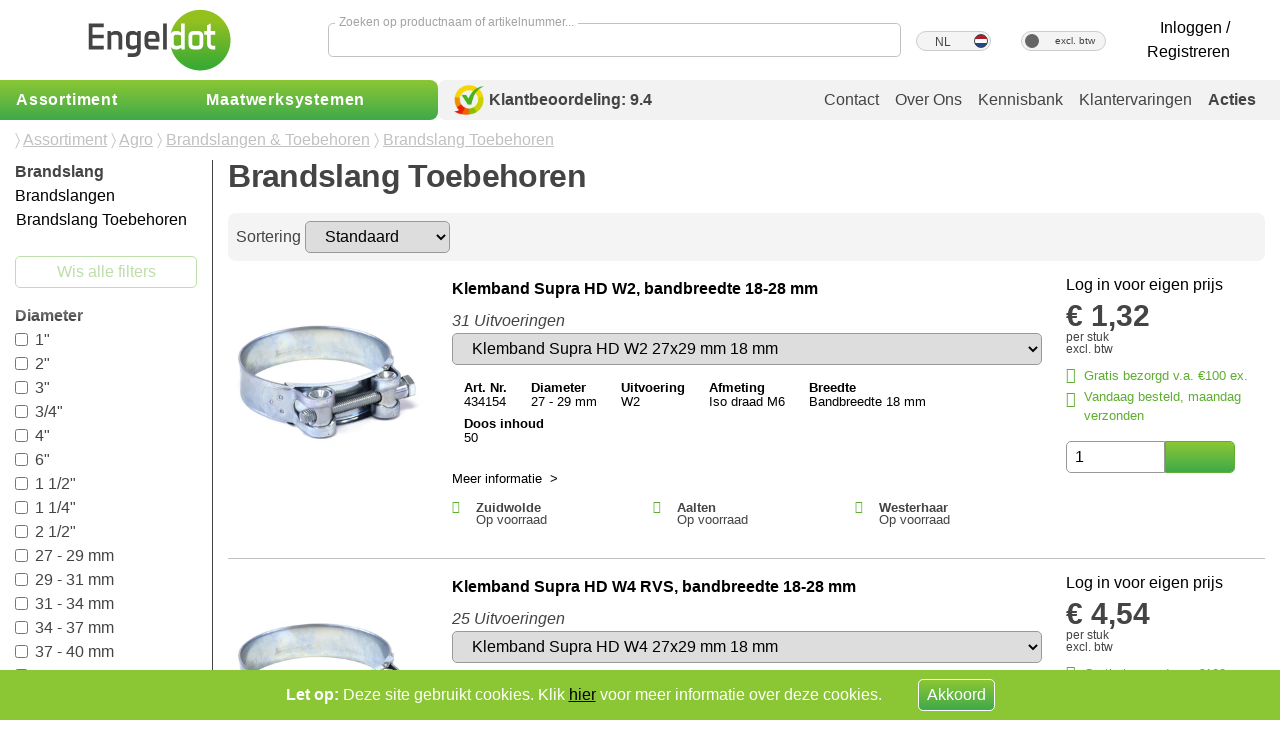

--- FILE ---
content_type: text/html; Charset=utf-8
request_url: https://www.engeldot.nl/agro/brandslang/brandslang-toebehoren/
body_size: 98349
content:
<!DOCTYPE HTML>
<html lang="nl">
<head>
<meta name="viewport" content="width=device-width, initial-scale=1, maximum-scale=1" />
<meta name="google-site-verification" content="-0pUm02JUC3DFqVB1kPk8BAtIwbMIj9ZmISxlZLRRls" data-user="MWR, IBV" />
<meta name="google-site-verification" content="CgcETiYNEODMuI2ov8I7ZECmq-PWQUma-TvZAgSj-cQ" />
<meta name="ahrefs-site-verification" content="37318dff0f5c5606be51f7e5644c38db2ca9bca1b31498e6e592d44bd6d0b92d" />
<meta name="msvalidate.01" content="F38D65E49D0D4A5A91951E16DA321F88" />


<link rel="stylesheet" type="text/css" href="/_classes/jslibs/css/ibv-bootstrap-4.0.3.min.css" />

<link rel="preconnect" href="https://fonts.googleapis.com" />
<link rel="preconnect" href="https://fonts.gstatic.com" crossorigin />
<link rel="preconnect" href="https://fonts.cdnfonts.com" />

<link rel="preload" href="/_classes/fontlibs/font-awesome-5pro/webfonts/fa-solid-900.woff2" as="font" type="font/woff2" crossorigin />
<link rel="preload" href="/_classes/fontlibs/font-awesome-5pro/webfonts/fa-regular-400.woff2" as="font" type="font/woff2" crossorigin />
<link rel="preload" href="/_classes/fontlibs/font-awesome-5pro/webfonts/fa-light-300.woff2" as="font" type="font/woff2" crossorigin />
<link rel="preload" href="/_classes/fontlibs/font-awesome-5pro/webfonts/fa-brands-400.woff2" as="font" type="font/woff2" crossorigin />
<link rel="stylesheet" href="https://fonts.cdnfonts.com/css/dunkirk" />






<script src="/_classes/jslibs/jquery/jquery-1.12.4.min.js"></script>


<!-- Google Tag Manager -->
<script>(function(w,d,s,l,i){w[l]=w[l]||[];w[l].push({'gtm.start':
					new Date().getTime(),event:'gtm.js'});var f=d.getElementsByTagName(s)[0],
			j=d.createElement(s),dl=l!='dataLayer'?'&l='+l:'';j.async=true;j.src=
			'https://www.googletagmanager.com/gtm.js?id='+i+dl;f.parentNode.insertBefore(j,f);
		})(window,document,'script','dataLayer','GTM-K39PXPL');</script>
<!-- End Google Tag Manager -->


	<!-- {IBV-author: IB-Vision Internet Solutions | info@ib-vision.nl | https://www.ib-vision.nl} -->
	<!-- {IBV-details: 5/p=46,d=0,wg=3444,ni=,ad=} -->

	<meta http-equiv="Content-Type" content="text/html;charset=UTF-8" />
	<meta name="robots" content="INDEX, FOLLOW" />
	<title>Brandslang Toebehoren</title>
	<script type="text/javascript" src="/_classes/jslibs/IBVisionJS/IBVisionJS-1.2-latest.min.js?1760952421000"></script>
	<link rel="stylesheet" type="text/css" href="https://www.engeldot.nl/_css-js/style.min.css?1762422858000" />
	<script type="text/javascript" src="https://www.engeldot.nl/_css-js/script.min.js?1761578676000"></script>
	<link rel="canonical" href="https://www.engeldot.nl/agro/brandslang/brandslang-toebehoren/" hreflang="nl" />
	<meta name="keywords" content="Pompen, buizen, slangen, mestslang, gierslang, beregening, infiltratie, riolering, elektra, verlichting, drinkbakken, actieproducten" />
	<meta name="description" content="Engeldot technische groothandel - uw webwinkel voor - Brandslang Toebehoren" />



<meta name="facebook-domain-verification" content="hsocn7f5p6e8pagipxsg3n698lxtze" />


<link rel="apple-touch-icon" sizes="180x180" href="/_clientfiles/favicon/apple-touch-icon.png" />
<link rel="icon" type="image/png" sizes="32x32" href="/_clientfiles/favicon/favicon-32x32.png" />
<link rel="icon" type="image/png" sizes="16x16" href="/_clientfiles/favicon/favicon-16x16.png" />
<link rel="manifest" href="/_clientfiles/favicon/site.webmanifest" />
<link rel="mask-icon" href="/_clientfiles/favicon/safari-pinned-tab.svg" color="#96c128" />
<link rel="shortcut icon" href="/_clientfiles/favicon/favicon.ico" />
<meta name="msapplication-TileColor" content="#ffffff" />
<meta name="msapplication-config" content="/_clientfiles/favicon/browserconfig.xml" />
<meta name="theme-color" content="#ffffff" />



<link rel="stylesheet" type="text/css" href="/_classes/jslibs/jquery/fancybox-3xx/jquery.fancybox.css" />
<script src="/_classes/jslibs/jquery/fancybox-3xx/jquery.fancybox.min.js"></script>


<script src="/_classes/jslibs/jquery/cycle-2.1.6/jquery.cycle2.min.js"></script>
<script src="/_classes/jslibs/jquery/cycle-2.1.6/jquery.cycle2.swipe.min.js"></script>
<script src="/_classes/jslibs/jquery/cycle-2.1.6/jquery.cycle2.carousel.js"></script>





	<script type="text/javascript">
	document.cookie = 'googtrans=/nl/nl; path=/';
</script>





<script type="text/javascript" src="//translate.google.com/translate_a/element.js?cb=googleTranslateElementInit"></script>




<script>
	var _cCurrentLanguage = 'NL';
	var _cCurrentCountry = 'NL';
	var _cBaseCountry = 'NL';
	var _cQsSG = '{ClaudeBot-NL-NL_2105946969}';
	var _lCustomer = false;

	$(document).ready(function() {
			fOnloadAll();

			

			
		}
	);
</script>









<link href="/_css-js/print.css" media="print" rel="stylesheet" />


</head>
<body id="bvCmtBody">


<script type="text/javascript">
	_pageID=46;
	_WG="3444";
</script>

<!-- Analytics-->
<script type="text/javascript">

  var _gaq = _gaq || [];
  _gaq.push(['_setAccount', 'UA-30030002-1']);
  _gaq.push (['_gat._anonymizeIp']);
  _gaq.push(['_trackPageview']);

  (function() {
    var ga = document.createElement('script'); ga.type = 'text/javascript'; ga.async = true;
    ga.src = ('https:' == document.location.protocol ? 'https://ssl' : 'http://www') + '.google-analytics.com/ga.js';
    var s = document.getElementsByTagName('script')[0]; s.parentNode.insertBefore(ga, s);
  })();

</script>

<!-- Debug info -->










<!-- jQuery -->


















<!-- Header -->


<header class="layout">
	<div class="header-top container-fluid">
		<div class="header-logo">
			<a href="/" title="Home">&nbsp;</a>
		</div>
		
		<div class="header-kiyoh">
			
			

<div id="kiyoh_mobile" class="kiyoh_summary"><div class="summary" itemscope="itemscope" itemtype="http://schema.org/WebPage"><div itemprop="aggregateRating" itemscope="itemscope" itemtype="http://schema.org/AggregateRating"><span itemprop="itemReviewed" itemscope="itemscope" itemtype="https://schema.org/LocalBusiness"><meta itemprop="name" content="Engeldot"><meta itemprop="image" content="https://www.engeldot.nl/_clientfiles/layout/Engeldot-Logo.svg"><span itemprop="address" itemscope="itemscope" itemtype="https://schema.org/PostalAddress"><meta itemprop="streetAddress" content="Industrieweg 36"><meta itemprop="postalCode" content="7921 JP"><meta itemprop="addressLocality" content="Zuidwolde"><meta itemprop="addressCountry" content="NL"></span><meta itemprop="telephone" content="+31854874604"></span><img src="/_clientfiles/layout/icons/icoon_kiyoh.png"><a href="https://www.kiyoh.com/reviews/1046688/engeldot_technische_groothandel?lang=nl" class="ratingTotalScore d-none d-md-inline" itemprop="ratingValue">Klanten beoordelen ons met een 9.4</a><a href="https://www.kiyoh.com/reviews/1046688/engeldot_technische_groothandel?lang=nl" class="ratingTotalScore d-inline d-md-none" itemprop="ratingValue" style="font-weight: bold;">Klantbeoordeling: 9.4</a><meta itemprop="bestRating" content="10"><meta itemprop="worstRating" content="1"><meta itemprop="ratingCount" content="86"></div></div></div> 	
		</div>
		
		
		<div class="language-switch topbar d-block d-md-none">
			<label class="switch">  
	<input id="translationSwitch" type="checkbox" checked onchange="ibv.ReloadPage({}, {'language': this.checked?'NL': 'DE'});"/>  
	<span class="slider round"></span>
</label>


		</div>
		
		
		<div class="header-switch topbar d-block d-md-none">				
			<div class="vat_switch-container">
	<label class="switch">
		<input type="checkbox" name="onoffswitch" class="switch-input" id="onoffswitch" onchange="createCookie('showvat', this.checked); window.location.reload();" 
			 />
		<span class="switch-label" data-on="incl. btw" data-off="excl. btw"></span>
		<span class="switch-handle"></span>
	</label>
</div>
		</div>	
		
		
		<div class="header-scrolled-assortment-toggle">
			<a href="https://www.engeldot.nl/assortiment/" onclick="document.getElementById('bvCmtBody').classList.toggle('navmenu-assortment-active'); return false;">
				Assortiment 
				<i class="fas fa-caret-down toggle-on"></i>
			</a>
		</div>
		
		<div class="header-menu-toggle d-md-none">
			<a href="https://www.engeldot.nl/mijn-account/account/" onclick="document.getElementById('bvCmtBody').classList.toggle('navmenu-main-active'); return false;"><i class="icon bg-green"><i class="fas fa-bars"></i></i></a>				
		</div>
		<div class="header-search">
			
			<div class="search-menu">
	<form method="post" action="https://www.engeldot.nl/default.asp?pageid=46&amp;webgroupfilter=3444" name="oBIZForm_0" id="oBIZForm_0"><input type="hidden" name="lastquerystring" value="pageid=46&amp;webgroupfilter=3444" />
		<input id="txtShopClearGroupFilterAfterSearch" type="hidden" value="true" name="txtShopClearGroupFilterAfterSearch" />
		<input id="txtSearchArticlesMode" type="hidden" value="FUZZYAND" name="txtSearchArticlesMode" />
		<input id="txt_ArtSearchRedirect" type="hidden" value="47" name="txt_ArtSearchRedirect" />
		<input id="txt_ForceRedirect" type="hidden" value="true" name="txt_ForceRedirect" />
		<input type="hidden" value="cmd_SearchArticles" name="txtAction" />
		
		<input class="topsearchtext" type="text" value="" name="txtSearchArticles" id="txtSearchArticles" placeholder="" autocomplete="off" />
		<label for="txtSearchArticles">
			<span class="searchlabel long">Zoeken op productnaam of artikelnummer...</span>
			
		</label>
		<button type="submit" name="cmd_SearchArticles" id="cmd_SearchArticles" class="clear">
			<i class="fa fa-search" aria-hidden="true"></i>
		</button>
		<button type="button" name="cmd_Click" class="clear d-md-none" onclick="document.getElementById('bvCmtBody').classList.remove('search-active');return false;">
			<i class="fa fa-times" aria-hidden="true"></i>
		</button>
	<input type="hidden" name="dospamcheck" id="dospamcheck_1764475729327" value="true" /><input type="hidden" name="formauth_28C87222B1898D2" value="20251130050850_XIP_912ad249379bfca27e436d89174581adbdbe1166" /><script>{ var MPSC=document.createElement("input");MPSC.setAttribute("name","spamcheck");MPSC.setAttribute("value","spamchecked");MPSC.setAttribute("type","hidden");document.getElementById("dospamcheck_1764475729327").form.appendChild(MPSC);delete MPSC; }</script>
</form>
</div>

<div class="search-results" id="auto-search-results">
	<div class="loader">
		<i class="fa fa-spinner fa-spin fa-fw"></i>
	</div>
	<div class="contents"></div>
</div>
		</div>
		
		
		<div class="language-switch d-none d-md-block">
			<label class="switch">  
	<input id="translationSwitch" type="checkbox" checked onchange="ibv.ReloadPage({}, {'language': this.checked?'NL': 'DE'});"/>  
	<span class="slider round"></span>
</label>


		</div>
		
		
		<div class="header-switch d-none d-md-block">				
			<div class="vat_switch-container">
	<label class="switch">
		<input type="checkbox" name="onoffswitch" class="switch-input" id="onoffswitch" onchange="createCookie('showvat', this.checked); window.location.reload();" 
			 />
		<span class="switch-label" data-on="incl. btw" data-off="excl. btw"></span>
		<span class="switch-handle"></span>
	</label>
</div>
		</div>	
		
		
			<div class="header-accountname d-none d-lg-block">
				<a href="https://www.engeldot.nl/mijn-account/account/" onclick="document.getElementById('bvCmtBody').classList.toggle('navmenu-account-active'); return false;">
					<span>
						Inloggen /<br />
						Registreren
					</span>
				</a>
			</div>
		
		
		<div class="header-account anonymous">
			<a href="https://www.engeldot.nl/mijn-account/account/" 
				onclick="document.getElementById('bvCmtBody').classList.toggle('navmenu-account-active'); return false;">
				<i class="green user-icon fas fa-user"></i>
			</a>				
		</div>
		
		
		
		<div class="header-basket" id="header-basket">
			<a href="https://www.engeldot.nl/assortiment/besteltraject/winkelwagen/" onclick="document.getElementById('bvCmtBody').classList.toggle('navmenu-basket-active'); return false;">
				<i class="green user-icon fas fa-shopping-cart" ibv-dyn-key="totalcount" ibv-dyn-type="html">
					<sup class="dbi dbi-total-count empty" id="dbi-total-count">0</sup>
				</i>
			</a>
		</div>
	</div>
	
	
		<div class="header-bottom">
			<div class="header-bottom-content container-fluid">
				
				<div class="header-assortment-toggle">
					<a href="https://www.engeldot.nl/assortiment/" onclick="document.getElementById('bvCmtBody').classList.toggle('navmenu-assortment-active'); return false;">
						Assortiment 
						<i class="fas fa-caret-down toggle-on"></i>
					</a>
				</div>
				
				<div class="header-projects-toggle">
					<a href="https://www.engeldot.nl/projecten/" onclick="document.getElementById('bvCmtBody').classList.toggle('navmenu-projects-active'); return false;">
						Maatwerksystemen
						<i class="fas fa-caret-down toggle-on"></i>
					</a>
				</div>
				
				<div class="header-pages">
					
					
					<div class="kiyoh-item">
						<a href="https://www.kiyoh.com/reviews/1046688/engeldot_technische_groothandel?lang=nl" target="_blank">
							<img src="/_clientfiles/layout/icons/icoon_kiyoh.png" />
							<span>


	Klantbeoordeling: 9.4</span>
						</a>
					</div>
					
					
					<a title="Contact" href="https://www.engeldot.nl/klantenservice/contact/">Contact</a>	
					<a title="Over Ons" href="https://www.engeldot.nl/over-ons/">Over Ons</a> 
					<a title="Kennisbank" href="https://www.engeldot.nl/kennisbank/">Kennisbank</a> 
					<a title="Klantervaringen" href="https://www.engeldot.nl/projecten/klantervaringen/">Klantervaringen</a>	
					<strong><a title="Acties" href="https://www.engeldot.nl/actieproducten/">Acties</a></strong> 
				</div>
				
			</div>
		</div>
	
	
	<div class="container-fluid" id="desktop-menus-container">
		<div id="desktop-menus" >
			<div id="menu-assortment"
				onmouseover="document.getElementById('bvCmtBody').classList.add('navmenu-assortment-hover')" 
				onmouseout="document.getElementById('bvCmtBody').classList.remove('navmenu-assortment-hover')">
				
				<ul class="maingroups" onmouseout="if(is_touch_device){return false}; setMenuActiveItem(this.firstElementChild, true); return false;">
<li onmouseover="if(is_touch_device){return false}; setMenuActiveItem(this); return false;" class="">
<a class="sub" href="https://www.engeldot.nl/beregening/" onclick="if(is_touch_device){setMenuActiveItem(this.parentNode); return false;}">
<div class="img">
<img alt="" src="/_clientfiles/webgroepen/Water.png" />
</div>Beregening</a>
<div class="subgroups">
<div class="subgroups-title ">
<span class="h2">Beregening </span>
<a href="https://www.engeldot.nl/beregening/">
							Alle Beregening</a>
</div>
<ul class="subgroups-items">
<li data-subcount="100 = 2">
<a href="https://www.engeldot.nl/beregening/sproeiers/" class="subgroups-item-a">Sproeiers</a>
<ul data-subitems="0" data-subitems-raw="8">
<li class="">
<a href="https://www.engeldot.nl/beregening/sproeiers/pop-up-sproeier/">Pop-up Sproeiers</a>
</li>
<li class="">
<a href="https://www.engeldot.nl/beregening/sproeiers/sectorsproeiers/">Sectorsproeiers</a>
</li>
<li class="">
<a href="https://www.engeldot.nl/beregening/sproeiers/" class="more-items">Meer Sproeiers</a>
</li>
</ul>
</li>
<li data-subcount="100 = 2">
<a href="https://www.engeldot.nl/beregening/beregeningspomp/" class="subgroups-item-a">Beregeningspompen</a>
<ul data-subitems="0" data-subitems-raw="13">
<li class="">
<a href="https://www.engeldot.nl/beregening/beregeningspomp/zelfaanzuigende-pomp/">Zelfaanzuigende Pompen</a>
</li>
<li class="">
<a href="https://www.engeldot.nl/beregening/beregeningspomp/zelfaanzuigende-beregeningspomp-met-control/">Zelfaanzuigende Pompen met Control</a>
</li>
<li class="">
<a href="https://www.engeldot.nl/beregening/beregeningspomp/" class="more-items">Meer Beregeningspompen</a>
</li>
</ul>
</li>
<li data-subcount="100 = 2">
<a href="https://www.engeldot.nl/beregening/beregeningshaspel/" class="subgroups-item-a">Beregeningshaspels</a>
</li>
<li data-subcount="100 = 2">
<a href="https://www.engeldot.nl/beregening/beregeningsbuis/" class="subgroups-item-a">PVC Drukbuizen &amp; Hulpstukken</a>
<ul data-subitems="0" data-subitems-raw="7">
<li class="">
<a href="https://www.engeldot.nl/beregening/beregeningsbuis/pvc-drukbuis/">PVC Drukbuizen</a>
</li>
<li class="">
<a href="https://www.engeldot.nl/beregening/beregeningsbuis/pvc-drukbuis-hulpstukken-vdl/">PVC Drukbuis Hulpstukken VDL</a>
</li>
<li class="">
<a href="https://www.engeldot.nl/beregening/beregeningsbuis/" class="more-items">Meer PVC Drukbuizen &amp; Hulpstukken</a>
</li>
</ul>
</li>
<li data-subcount="100 = 2">
<a href="https://www.engeldot.nl/beregening/tyleen-beregening/" class="subgroups-item-a">Tyleenslangen &amp; Hulpstukken</a>
<ul data-subitems="0" data-subitems-raw="4">
<li class="">
<a href="https://www.engeldot.nl/beregening/tyleen-beregening/tyleenslang-beregening/">Tyleenslangen</a>
</li>
<li class="">
<a href="https://www.engeldot.nl/beregening/tyleen-beregening/tyleen-koppeling/">Tyleen Koppelingen</a>
</li>
<li class="">
<a href="https://www.engeldot.nl/beregening/tyleen-beregening/" class="more-items">Meer Tyleenslangen &amp; Hulpstukken</a>
</li>
</ul>
</li>
<li data-subcount="100 = 2">
<a href="https://www.engeldot.nl/beregening/beregeningsslang/" class="subgroups-item-a">Slangen &amp; Koppelingen</a>
<ul data-subitems="0" data-subitems-raw="9">
<li class="">
<a href="https://www.engeldot.nl/beregening/beregeningsslang/waterslang/">Waterslangen</a>
</li>
<li class="">
<a href="https://www.engeldot.nl/beregening/beregeningsslang/zuigslang/">Zuigslangen &amp; Sets</a>
</li>
<li class="">
<a href="https://www.engeldot.nl/beregening/beregeningsslang/" class="more-items">Meer Slangen &amp; Koppelingen</a>
</li>
</ul>
</li>
<li data-subcount="100 = 2">
<a href="https://www.engeldot.nl/beregening/filterbuis/" class="subgroups-item-a">Bronfilters &amp; Toebehoren</a>
<ul data-subitems="0" data-subitems-raw="2">
<li class="">
<a href="https://www.engeldot.nl/beregening/filterbuis/pvc-bronfilter/">PVC Bronfilter</a>
</li>
<li class="">
<a href="https://www.engeldot.nl/beregening/filterbuis/bronfilter-toebehoren/">Bronfilter Toebehoren</a>
</li>
</ul>
</li>
<li data-subcount="100 = 2">
<a href="https://www.engeldot.nl/beregening/beregening-druppelslang/" class="subgroups-item-a">Druppelbevloeiing</a>
<ul data-subitems="0" data-subitems-raw="5">
<li class="">
<a href="https://www.engeldot.nl/beregening/beregening-druppelslang/druppelslang/">Druppelslangen</a>
</li>
<li class="">
<a href="https://www.engeldot.nl/beregening/beregening-druppelslang/druppelslang-koppeling/">Druppelslang Koppelingen</a>
</li>
<li class="">
<a href="https://www.engeldot.nl/beregening/beregening-druppelslang/" class="more-items">Meer Druppelbevloeiing</a>
</li>
</ul>
</li>
<li data-subcount="100 = 2">
<a href="https://www.engeldot.nl/beregening/beregeningstoebehoren/" class="subgroups-item-a">PP Beregeningstoebehoren</a>
<ul data-subitems="0" data-subitems-raw="6">
<li class="">
<a href="https://www.engeldot.nl/beregening/beregeningstoebehoren/pp-aanboorzadel/">PP Aanboorzadels</a>
</li>
<li class="">
<a href="https://www.engeldot.nl/beregening/beregeningstoebehoren/pp-hulpstukken/">PP Hulpstukken</a>
</li>
<li class="">
<a href="https://www.engeldot.nl/beregening/beregeningstoebehoren/" class="more-items">Meer PP Beregeningstoebehoren</a>
</li>
</ul>
</li>
<li data-subcount="100 = 2">
<a href="https://www.engeldot.nl/beregening/beregeningsbesturing/" class="subgroups-item-a">Beregeningsbesturing</a>
<ul data-subitems="0" data-subitems-raw="3">
<li class="">
<a href="https://www.engeldot.nl/beregening/beregeningsbesturing/beregeningscomputer/">Beregeningscomputers</a>
</li>
<li class="">
<a href="https://www.engeldot.nl/beregening/beregeningsbesturing/watertimers/">Watertimers</a>
</li>
<li class="">
<a href="https://www.engeldot.nl/beregening/beregeningsbesturing/" class="more-items">Meer Beregeningsbesturing</a>
</li>
</ul>
</li>
<li data-subcount="100 = 2">
<a href="https://www.engeldot.nl/beregening/verdeelstation-beregening/" class="subgroups-item-a">Prefab Verdeelstations</a>
</li>
<li data-subcount="100 = 2">
<a href="https://www.engeldot.nl/beregening/verdelers/" class="subgroups-item-a">Waterverdelers</a>
</li>
<li data-subcount="100 = 2">
<a href="https://www.engeldot.nl/beregening/magneetventielen/" class="subgroups-item-a">Magneetventielen</a>
</li>
<li data-subcount="100 = 2">
<a href="https://www.engeldot.nl/beregening/afsluiter/" class="subgroups-item-a">Afsluiters</a>
<ul data-subitems="0" data-subitems-raw="6">
<li class="">
<a href="https://www.engeldot.nl/beregening/afsluiter/messing-kogelkraan/">Messing Kogelkranen</a>
</li>
<li class="">
<a href="https://www.engeldot.nl/beregening/afsluiter/messing-tapkogelkraan/">Messing Tapkogelkranen</a>
</li>
<li class="">
<a href="https://www.engeldot.nl/beregening/afsluiter/" class="more-items">Meer Afsluiters</a>
</li>
</ul>
</li>
<li data-subcount="100 = 2">
<a href="https://www.engeldot.nl/beregening/spuitpistool/" class="subgroups-item-a">Spuitpistolen</a>
</li>
<li data-subcount="100 = 2">
<a href="https://www.engeldot.nl/beregening/sproeistatief/" class="subgroups-item-a">Sproeistatieven</a>
<ul data-subitems="0" data-subitems-raw="3">
<li class="">
<a href="https://www.engeldot.nl/beregening/sproeistatief/sproeistandaard/">Sproeistandaarden</a>
</li>
<li class="">
<a href="https://www.engeldot.nl/beregening/sproeistatief/sproeislede/">Sproeisledes</a>
</li>
<li class="">
<a href="https://www.engeldot.nl/beregening/sproeistatief/" class="more-items">Meer Sproeistatieven</a>
</li>
</ul>
</li>
<li data-subcount="100 = 2">
<a href="https://www.engeldot.nl/beregening/beregeningsset/" class="subgroups-item-a">Beregeningsset</a>
</li>
<li data-subcount="100 = 2">
<a href="https://www.engeldot.nl/beregening/palletvoordeel/" class="subgroups-item-a">Palletvoordeel</a>
</li>
<li data-subcount="100 = 2">
<a href="https://www.engeldot.nl/beregening/hunter/" class="subgroups-item-a">Hunter Beregening</a>
<ul data-subitems="0" data-subitems-raw="7">
<li class="">
<a href="https://www.engeldot.nl/beregening/hunter/pop-up-sproeier/">Pop-up Sproeiers</a>
</li>
<li class="">
<a href="https://www.engeldot.nl/beregening/hunter/sproeikop-nozzle/">Sproeikoppen / Nozzles</a>
</li>
<li class="">
<a href="https://www.engeldot.nl/beregening/hunter/" class="more-items">Meer Hunter Beregening</a>
</li>
</ul>
</li>
<li data-subcount="100 = 2">
<a href="https://www.engeldot.nl/beregening/rainbird/" class="subgroups-item-a">Rainbird Beregening</a>
<ul data-subitems="0" data-subitems-raw="6">
<li class="">
<a href="https://www.engeldot.nl/beregening/rainbird/pop-up-sproeier/">Pop-up Sproeiers</a>
</li>
<li class="">
<a href="https://www.engeldot.nl/beregening/rainbird/sproeikop-nozzle/">Sproeikoppen / Nozzles</a>
</li>
<li class="">
<a href="https://www.engeldot.nl/beregening/rainbird/" class="more-items">Meer Rainbird Beregening</a>
</li>
</ul>
</li>
<li data-subcount="100 = 2">
<a href="https://www.engeldot.nl/beregening/irrisketch/" class="subgroups-item-a">Online beregeningsplan</a>
</li>
</ul>
</div>
</li>
<li onmouseover="if(is_touch_device){return false}; setMenuActiveItem(this); return false;" class="">
<a class="sub" href="https://www.engeldot.nl/watermanagement/" onclick="if(is_touch_device){setMenuActiveItem(this.parentNode); return false;}">
<div class="img">
<img alt="" src="/_clientfiles/webgroepen/Infiltratie.png" />
</div>Watermanagement</a>
<div class="subgroups">
<div class="subgroups-title ">
<span class="h2">Watermanagement </span>
<a href="https://www.engeldot.nl/watermanagement/">
							Alle Watermanagement</a>
</div>
<ul class="subgroups-items">
<li data-subcount="116 = 10">
<a href="https://www.engeldot.nl/watermanagement/hemelwaterafvoer/" class="subgroups-item-a">Hemelwaterafvoer</a>
<ul data-subitems="0" data-subitems-raw="7">
<li class="">
<a href="https://www.engeldot.nl/watermanagement/hemelwaterafvoer/dakgoten-regenpijpen/">Dakgoten &amp; Regenpijpen</a>
</li>
<li class="">
<a href="https://www.engeldot.nl/watermanagement/hemelwaterafvoer/afvoerbuizen-hulpstukken/">Afvoerbuizen &amp; Hulpstukken</a>
</li>
<li class="">
<a href="https://www.engeldot.nl/watermanagement/hemelwaterafvoer/afvoerputten-goten/">Afvoerputten &amp; Goten</a>
</li>
<li class="">
<a href="https://www.engeldot.nl/watermanagement/hemelwaterafvoer/regenwater-infiltratie/">Regenwater Infiltratie</a>
</li>
<li class="">
<a href="https://www.engeldot.nl/watermanagement/hemelwaterafvoer/regenwater-hergebruik/">Regenwater Hergebruik</a>
</li>
<li class="">
<a href="https://www.engeldot.nl/watermanagement/hemelwaterafvoer/drainage/">Drainage</a>
</li>
<li class="">
<a href="https://www.engeldot.nl/watermanagement/hemelwaterafvoer/pompputten/">Pompputten</a>
</li>
</ul>
</li>
<li data-subcount="116 = 10">
<a href="https://www.engeldot.nl/watermanagement/riolering/" class="subgroups-item-a">Riolering</a>
<ul data-subitems="0" data-subitems-raw="4">
<li class="">
<a href="https://www.engeldot.nl/watermanagement/riolering/binnenriolering/">Binnenriolering</a>
</li>
<li class="">
<a href="https://www.engeldot.nl/watermanagement/riolering/buitenriolering/">Buitenriolering</a>
</li>
<li class="">
<a href="https://www.engeldot.nl/watermanagement/riolering/pompputten-opvoerstations/">Pompputten &amp; Opvoerstations</a>
</li>
<li class="">
<a href="https://www.engeldot.nl/watermanagement/riolering/septische-putten/">Septische Putten</a>
</li>
</ul>
</li>
<li data-subcount="116 = 10">
<a href="https://www.engeldot.nl/watermanagement/wateropslag-infiltratie/" class="subgroups-item-a">Wateropslag &amp; Breektanks</a>
<ul data-subitems="0" data-subitems-raw="3">
<li class="">
<a href="https://www.engeldot.nl/watermanagement/wateropslag-infiltratie/drinkwater-opslagtanks/">Drinkwater Opslagtanks</a>
</li>
<li class="">
<a href="https://www.engeldot.nl/watermanagement/wateropslag-infiltratie/regenwater-opslagtanks/">Regenwater Opslagtanks</a>
</li>
<li class="">
<a href="https://www.engeldot.nl/watermanagement/wateropslag-infiltratie/breektank-installaties/">Breektank Installaties</a>
</li>
</ul>
</li>
<li data-subcount="116 = 10">
<a href="https://www.engeldot.nl/watermanagement/putten-goten/" class="subgroups-item-a">Putten &amp; Afscheiders</a>
<ul data-subitems="0" data-subitems-raw="9">
<li class="">
<a href="https://www.engeldot.nl/watermanagement/putten-goten/pompput/">Pompputten</a>
</li>
<li class="">
<a href="https://www.engeldot.nl/watermanagement/putten-goten/afvoer/">Afvoerputten &amp; Goten</a>
</li>
<li class="">
<a href="https://www.engeldot.nl/watermanagement/putten-goten/putafdekking/">Putafdekkingen</a>
</li>
<li class="">
<a href="https://www.engeldot.nl/watermanagement/putten-goten/afscheider/">Afscheider Putten &amp; Systemen</a>
</li>
<li class="">
<a href="https://www.engeldot.nl/watermanagement/putten-goten/infiltratieput/">Infiltratieputten</a>
</li>
<li class="">
<a href="https://www.engeldot.nl/watermanagement/putten-goten/ontlastput/">Ontlastputten</a>
</li>
<li class="">
<a href="https://www.engeldot.nl/watermanagement/putten-goten/controleput/">Controleputten</a>
</li>
<li class="">
<a href="https://www.engeldot.nl/watermanagement/putten-goten/watermeterput/">Watermeterputten</a>
</li>
<li class="">
<a href="https://www.engeldot.nl/watermanagement/putten-goten/septische-putten/">Septische Putten</a>
</li>
</ul>
</li>
<li data-subcount="116 = 10">
<a href="https://www.engeldot.nl/watermanagement/pompen/" class="subgroups-item-a">Pompen</a>
<ul data-subitems="0" data-subitems-raw="7">
<li class="">
<a href="https://www.engeldot.nl/watermanagement/pompen/drukverhoging/">Drukverhogingspompen</a>
</li>
<li class="">
<a href="https://www.engeldot.nl/watermanagement/pompen/regenwaterpompen/">Regenwaterpompen</a>
</li>
<li class="">
<a href="https://www.engeldot.nl/watermanagement/pompen/dompel/">Dompelpompen</a>
</li>
<li class="">
<a href="https://www.engeldot.nl/watermanagement/pompen/waterpomp-benzinemotor/">Waterpomp Met Benzinemotor</a>
</li>
<li class="">
<a href="https://www.engeldot.nl/watermanagement/pompen/afvalwater/">Afvalwaterpompen</a>
</li>
<li class="">
<a href="https://www.engeldot.nl/watermanagement/pompen/pompput/">Pompputten</a>
</li>
<li class="">
<a href="https://www.engeldot.nl/watermanagement/pompen/doseer/">Doseerpompen</a>
</li>
</ul>
</li>
</ul>
</div>
</li>
<li onmouseover="if(is_touch_device){return false}; setMenuActiveItem(this); return false;" class="">
<a class="sub" href="https://www.engeldot.nl/agro/" onclick="if(is_touch_device){setMenuActiveItem(this.parentNode); return false;}">
<div class="img">
<img alt="" src="/_clientfiles/webgroepen/Agro &amp; Food.png" />
</div>Agro</a>
<div class="subgroups">
<div class="subgroups-title ">
<span class="h2">Agro </span>
<a href="https://www.engeldot.nl/agro/">
							Alle Agro</a>
</div>
<ul class="subgroups-items">
<li data-subcount="116 = 2">
<a href="https://www.engeldot.nl/agro/mestverwerking/" class="subgroups-item-a">Mestverwerking</a>
<ul data-subitems="0" data-subitems-raw="13">
<li class="">
<a href="https://www.engeldot.nl/agro/mestverwerking/mestslang/">Mestslangen</a>
</li>
<li class="">
<a href="https://www.engeldot.nl/agro/mestverwerking/mestslang-set/">Mestslang Sets</a>
</li>
<li class="">
<a href="https://www.engeldot.nl/agro/mestverwerking/" class="more-items">Meer Mestverwerking</a>
</li>
</ul>
</li>
<li data-subcount="116 = 2">
<a href="https://www.engeldot.nl/agro/led-stalverlichting/" class="subgroups-item-a">Stalverlichting</a>
<ul data-subitems="0" data-subitems-raw="3">
<li class="">
<a href="https://www.engeldot.nl/agro/led-stalverlichting/led-high-bay/">LED High Bays</a>
</li>
<li class="">
<a href="https://www.engeldot.nl/agro/led-stalverlichting/led-tl-verlichting/">LED TL Verlichting</a>
</li>
<li class="">
<a href="https://www.engeldot.nl/agro/led-stalverlichting/" class="more-items">Meer Stalverlichting</a>
</li>
</ul>
</li>
<li data-subcount="116 = 2">
<a href="https://www.engeldot.nl/agro/duikerbuizen/" class="subgroups-item-a">Duikerbuizen</a>
</li>
<li data-subcount="116 = 2">
<a href="https://www.engeldot.nl/agro/kuilafdekslangen/" class="subgroups-item-a">Kuilafdekslangen</a>
</li>
<li data-subcount="116 = 2">
<a href="https://www.engeldot.nl/agro/brandslang/" class="subgroups-item-a">Brandslangen &amp; Toebehoren</a>
<ul data-subitems="0" data-subitems-raw="2">
<li class="">
<a href="https://www.engeldot.nl/agro/brandslang/brandslang/">Brandslangen</a>
</li>
<li class="">
<a href="https://www.engeldot.nl/agro/brandslang/brandslang-toebehoren/">Brandslang Toebehoren</a>
</li>
</ul>
</li>
<li data-subcount="116 = 2">
<a href="https://www.engeldot.nl/agro/beregeningshaspel/" class="subgroups-item-a">Beregeningshaspels</a>
</li>
<li data-subcount="116 = 2">
<a href="https://www.engeldot.nl/agro/drinkbak/" class="subgroups-item-a">Drinkbakken</a>
<ul data-subitems="0" data-subitems-raw="13">
<li class="">
<a href="https://www.engeldot.nl/agro/drinkbak/weidedrinkbak/">Weidedrinkbakken</a>
</li>
<li class="">
<a href="https://www.engeldot.nl/agro/drinkbak/solar-weidedrinksysteem/">Solar Weidedrinksystemen</a>
</li>
<li class="">
<a href="https://www.engeldot.nl/agro/drinkbak/" class="more-items">Meer Drinkbakken</a>
</li>
</ul>
</li>
<li data-subcount="116 = 2">
<a href="https://www.engeldot.nl/agro/breektank/" class="subgroups-item-a">Breektanks</a>
</li>
<li data-subcount="116 = 2">
<a href="https://www.engeldot.nl/agro/opslagtank/" class="subgroups-item-a">Opslagtanks</a>
</li>
<li data-subcount="116 = 2">
<a href="https://www.engeldot.nl/agro/pomp/" class="subgroups-item-a">Pompen</a>
<ul data-subitems="0" data-subitems-raw="9">
<li class="">
<a href="https://www.engeldot.nl/agro/pomp/beregeningspomp-agrarisch/">Beregeningspompen</a>
</li>
<li class="">
<a href="https://www.engeldot.nl/agro/pomp/bronpompen/">Bronpompen</a>
</li>
<li class="">
<a href="https://www.engeldot.nl/agro/pomp/" class="more-items">Meer Pompen</a>
</li>
</ul>
</li>
<li data-subcount="116 = 2">
<a href="https://www.engeldot.nl/agro/pvc-drukbuis-hulpstukken/" class="subgroups-item-a">PVC Drukbuis &amp; Hulpstukken</a>
<ul data-subitems="0" data-subitems-raw="7">
<li class="">
<a href="https://www.engeldot.nl/agro/pvc-drukbuis-hulpstukken/pvc-drukbuis/">PVC Drukbuizen</a>
</li>
<li class="">
<a href="https://www.engeldot.nl/agro/pvc-drukbuis-hulpstukken/pvc-drukbuis-hulpstukken-vdl/">PVC Drukbuis Hulpstukken VDL</a>
</li>
<li class="">
<a href="https://www.engeldot.nl/agro/pvc-drukbuis-hulpstukken/" class="more-items">Meer PVC Drukbuis &amp; Hulpstukken</a>
</li>
</ul>
</li>
<li data-subcount="116 = 2">
<a href="https://www.engeldot.nl/agro/tyleen_hulpstukken/" class="subgroups-item-a">Tyleenslangen &amp; Hulpstukken</a>
<ul data-subitems="0" data-subitems-raw="3">
<li class="">
<a href="https://www.engeldot.nl/agro/tyleen_hulpstukken/tyleenslang/">Tyleenslangen</a>
</li>
<li class="">
<a href="https://www.engeldot.nl/agro/tyleen_hulpstukken/tyleen_koppelingen/">Tyleen Koppelingen</a>
</li>
<li class="">
<a href="https://www.engeldot.nl/agro/tyleen_hulpstukken/" class="more-items">Meer Tyleenslangen &amp; Hulpstukken</a>
</li>
</ul>
</li>
<li data-subcount="116 = 2">
<a href="https://www.engeldot.nl/agro/driptape/" class="subgroups-item-a">Driptape</a>
</li>
<li data-subcount="116 = 2">
<a href="https://www.engeldot.nl/agro/kleppen-ventielen/" class="subgroups-item-a">Kleppen &amp; Ventielen</a>
<ul data-subitems="0" data-subitems-raw="9">
<li class="">
<a href="https://www.engeldot.nl/agro/kleppen-ventielen/voetklep/">Voetkleppen</a>
</li>
<li class="">
<a href="https://www.engeldot.nl/agro/kleppen-ventielen/terugslagklep-veerbelast/">Veerbelaste Terugslagkleppen</a>
</li>
<li class="">
<a href="https://www.engeldot.nl/agro/kleppen-ventielen/" class="more-items">Meer Kleppen &amp; Ventielen</a>
</li>
</ul>
</li>
<li data-subcount="116 = 2">
<a href="https://www.engeldot.nl/agro/voerbak/" class="subgroups-item-a">Voerbakken</a>
</li>
<li data-subcount="116 = 2">
<a href="https://www.engeldot.nl/agro/melkstal-spuitpistool/" class="subgroups-item-a">Melkstal Spuitpistolen</a>
</li>
<li data-subcount="116 = 2">
<a href="https://www.engeldot.nl/agro/knieboom/" class="subgroups-item-a">Kniebomen</a>
<ul data-subitems="0" data-subitems-raw="2">
<li class="">
<a href="https://www.engeldot.nl/agro/knieboom/knieboombuis/">Knieboombuizen</a>
</li>
<li class="">
<a href="https://www.engeldot.nl/agro/knieboom/knieboom-hulpstukken/">Knieboom Hulpstukken</a>
</li>
</ul>
</li>
<li data-subcount="116 = 2">
<a href="https://www.engeldot.nl/agro/ibc-koppeling/" class="subgroups-item-a">IBC Koppelingen</a>
</li>
<li data-subcount="116 = 2">
<a href="https://www.engeldot.nl/agro/vloeistofbak/" class="subgroups-item-a">Vloeistofbakken</a>
</li>
<li data-subcount="116 = 2">
<a href="https://www.engeldot.nl/agro/klauwenbad/" class="subgroups-item-a">Klauwenbad</a>
</li>
<li data-subcount="116 = 2">
<a href="https://www.engeldot.nl/agro/dompelbad/" class="subgroups-item-a">Dompelbad</a>
</li>
<li data-subcount="116 = 2">
<a href="https://www.engeldot.nl/agro/laarzenreiniger/" class="subgroups-item-a">Laarzenreiniger</a>
</li>
</ul>
</div>
</li>
<li onmouseover="if(is_touch_device){return false}; setMenuActiveItem(this); return false;" class="">
<a class="sub" href="https://www.engeldot.nl/pompen/" onclick="if(is_touch_device){setMenuActiveItem(this.parentNode); return false;}">
<div class="img">
<img alt="" src="/_clientfiles/webgroepen/Pompen.png" />
</div>Pompen &amp; Toebehoren</a>
<div class="subgroups">
<div class="subgroups-title ">
<span class="h2">Pompen &amp; Toebehoren </span>
<a href="https://www.engeldot.nl/pompen/">
							Alle Pompen &amp; Toebehoren</a>
</div>
<ul class="subgroups-items">
<li data-subcount="113 = 2">
<a href="https://www.engeldot.nl/pompen/centrifugaalpomp/" class="subgroups-item-a">Centrifugaalpompen</a>
<ul data-subitems="0" data-subitems-raw="5">
<li class="">
<a href="https://www.engeldot.nl/pompen/centrifugaalpomp/beregeningspomp/">Beregeningspompen</a>
</li>
<li class="">
<a href="https://www.engeldot.nl/pompen/centrifugaalpomp/meerwaaierige-pomp/">Meerwaaierige Pompen</a>
</li>
<li class="">
<a href="https://www.engeldot.nl/pompen/centrifugaalpomp/" class="more-items">Meer Centrifugaalpompen</a>
</li>
</ul>
</li>
<li data-subcount="113 = 2">
<a href="https://www.engeldot.nl/pompen/hydrofoorpomp/" class="subgroups-item-a">Hydrofoorpompen</a>
<ul data-subitems="0" data-subitems-raw="5">
<li class="">
<a href="https://www.engeldot.nl/pompen/hydrofoorpomp/hydrofoorpomp-tuin/">Hydrofoorpomp Tuin</a>
</li>
<li class="">
<a href="https://www.engeldot.nl/pompen/hydrofoorpomp/hydrofoorpomp-voor-in-huis/">Hydrofoorpomp voor in Huis</a>
</li>
<li class="">
<a href="https://www.engeldot.nl/pompen/hydrofoorpomp/" class="more-items">Meer Hydrofoorpompen</a>
</li>
</ul>
</li>
<li data-subcount="113 = 2">
<a href="https://www.engeldot.nl/pompen/dompelpomp/" class="subgroups-item-a">Dompelpompen</a>
<ul data-subitems="0" data-subitems-raw="5">
<li class="">
<a href="https://www.engeldot.nl/pompen/dompelpomp/dompelpomp-voor-licht-vervuild-water/">Licht Vervuild Water</a>
</li>
<li class="">
<a href="https://www.engeldot.nl/pompen/dompelpomp/vuilwaterpomp/">Vuilwaterpomp</a>
</li>
<li class="">
<a href="https://www.engeldot.nl/pompen/dompelpomp/" class="more-items">Meer Dompelpompen</a>
</li>
</ul>
</li>
<li data-subcount="113 = 2">
<a href="https://www.engeldot.nl/pompen/bronpomp/" class="subgroups-item-a">Bronpompen</a>
<ul data-subitems="0" data-subitems-raw="3">
<li class="">
<a href="https://www.engeldot.nl/pompen/bronpomp/bronpomp/">Bronpompen</a>
</li>
<li class="">
<a href="https://www.engeldot.nl/pompen/bronpomp/bronpomp-toebehoren/">Bronpomp Toebehoren</a>
</li>
<li class="">
<a href="https://www.engeldot.nl/pompen/bronpomp/" class="more-items">Meer Bronpompen</a>
</li>
</ul>
</li>
<li data-subcount="113 = 2">
<a href="https://www.engeldot.nl/pompen/pompunit-pompput/" class="subgroups-item-a">Pompputten &amp; Opvoerstations</a>
<ul data-subitems="0" data-subitems-raw="3">
<li class="">
<a href="https://www.engeldot.nl/pompen/pompunit-pompput/prefab-pompputten/">Prefab Pompputten</a>
</li>
<li class="">
<a href="https://www.engeldot.nl/pompen/pompunit-pompput/pompput-beton/">Pompput Beton</a>
</li>
<li class="">
<a href="https://www.engeldot.nl/pompen/pompunit-pompput/" class="more-items">Meer Pompputten &amp; Opvoerstations</a>
</li>
</ul>
</li>
<li data-subcount="113 = 2">
<a href="https://www.engeldot.nl/pompen/drukverhogingspomp/" class="subgroups-item-a">Drukverhogingspompen</a>
<ul data-subitems="0" data-subitems-raw="2">
</ul>
</li>
<li data-subcount="113 = 2">
<a href="https://www.engeldot.nl/pompen/solar-pomp/" class="subgroups-item-a">Solar Pompen</a>
</li>
<li data-subcount="113 = 2">
<a href="https://www.engeldot.nl/pompen/benzinemotorpomp/" class="subgroups-item-a">Benzinemotorpompen</a>
<ul data-subitems="0" data-subitems-raw="1">
<li class="">
<a href="https://www.engeldot.nl/pompen/benzinemotorpomp/benzinemotorpomp/">Benzinemotorpompen</a>
</li>
</ul>
</li>
<li data-subcount="113 = 2">
<a href="https://www.engeldot.nl/pompen/circulatiepomp/" class="subgroups-item-a">Circulatiepompen</a>
<ul data-subitems="0" data-subitems-raw="2">
<li class="">
<a href="https://www.engeldot.nl/pompen/circulatiepomp/cv-pomp/">CV Pomp</a>
</li>
<li class="">
<a href="https://www.engeldot.nl/pompen/circulatiepomp/niet-zelfaanzuigende-centrifugaalpomp/">Niet-zelfaanzuigende Centrifugaalpompen</a>
</li>
</ul>
</li>
<li data-subcount="113 = 2">
<a href="https://www.engeldot.nl/pompen/doseerpomp/" class="subgroups-item-a">Doseerpompen</a>
<ul data-subitems="0" data-subitems-raw="2">
<li class="">
<a href="https://www.engeldot.nl/pompen/doseerpomp/dosatron-doseerpomp/">Dosatron Doseerpomp</a>
</li>
<li class="">
<a href="https://www.engeldot.nl/pompen/doseerpomp/etatron-doseerpomp/">Etatron Doseerpomp</a>
</li>
</ul>
</li>
<li data-subcount="113 = 2">
<a href="https://www.engeldot.nl/pompen/regenwaterpomp/" class="subgroups-item-a">Regenwaterpompen</a>
</li>
<li data-subcount="113 = 2">
<a href="https://www.engeldot.nl/pompen/zwembadpomp/" class="subgroups-item-a">Zwembadpompen</a>
<ul data-subitems="0" data-subitems-raw="3">
<li class="">
<a href="https://www.engeldot.nl/pompen/zwembadpomp/zwembadpomp/">Zwembadpompen</a>
</li>
<li class="">
<a href="https://www.engeldot.nl/pompen/zwembadpomp/zwembadfilterset/">Zwembadfiltersets</a>
</li>
<li class="">
<a href="https://www.engeldot.nl/pompen/zwembadpomp/" class="more-items">Meer Zwembadpompen</a>
</li>
</ul>
</li>
<li data-subcount="113 = 2">
<a href="https://www.engeldot.nl/pompen/vijverpomp/" class="subgroups-item-a">Vijverpompen</a>
<ul data-subitems="0" data-subitems-raw="2">
<li class="">
<a href="https://www.engeldot.nl/pompen/vijverpomp/vijver-dompelpomp/">Vijver Dompelpompen</a>
</li>
<li class="">
<a href="https://www.engeldot.nl/pompen/vijverpomp/vijver-beluchtingspomp/">Vijver Beluchtingspompen</a>
</li>
</ul>
</li>
<li data-subcount="113 = 2">
<a href="https://www.engeldot.nl/pompen/zeewater-pomp/" class="subgroups-item-a">Zeewaterpompen</a>
</li>
<li data-subcount="113 = 2">
<a href="https://www.engeldot.nl/pompen/opslagtank/" class="subgroups-item-a">Opslagtanks</a>
<ul data-subitems="0" data-subitems-raw="2">
<li class="">
<a href="https://www.engeldot.nl/pompen/opslagtank/pe-opslagtank/">PE Opslagtanks</a>
</li>
<li class="">
<a href="https://www.engeldot.nl/pompen/opslagtank/tankdoorvoer/">Tankdoorvoer</a>
</li>
</ul>
</li>
<li data-subcount="113 = 2">
<a href="https://www.engeldot.nl/pompen/breektanks/" class="subgroups-item-a">Breektanks</a>
</li>
<li data-subcount="113 = 2">
<a href="https://www.engeldot.nl/pompen/handpomp/" class="subgroups-item-a">Handpompen</a>
</li>
<li data-subcount="113 = 2">
<a href="https://www.engeldot.nl/pompen/pomp-onderdelen/" class="subgroups-item-a">Pomp Onderdelen</a>
</li>
<li data-subcount="113 = 2">
<a href="https://www.engeldot.nl/pompen/pompaccessoires/" class="subgroups-item-a">Pompaccessoires</a>
<ul data-subitems="0" data-subitems-raw="14">
<li class="">
<a href="https://www.engeldot.nl/pompen/pompaccessoires/frequentiesturing/">Frequentiesturing</a>
</li>
<li class="">
<a href="https://www.engeldot.nl/pompen/pompaccessoires/drukschakelaar/">Drukschakelaar</a>
</li>
<li class="">
<a href="https://www.engeldot.nl/pompen/pompaccessoires/" class="more-items">Meer Pompaccessoires</a>
</li>
</ul>
</li>
<li data-subcount="113 = 2">
<a href="https://www.engeldot.nl/pompen/kleppen-ventielen/" class="subgroups-item-a">Kleppen &amp; Ventielen</a>
<ul data-subitems="0" data-subitems-raw="9">
<li class="">
<a href="https://www.engeldot.nl/pompen/kleppen-ventielen/voetklep/">Voetkleppen</a>
</li>
<li class="">
<a href="https://www.engeldot.nl/pompen/kleppen-ventielen/terugslagklep-veerbelast/">Veerbelaste Terugslagkleppen</a>
</li>
<li class="">
<a href="https://www.engeldot.nl/pompen/kleppen-ventielen/" class="more-items">Meer Kleppen &amp; Ventielen</a>
</li>
</ul>
</li>
<li data-subcount="113 = 2">
<a href="https://www.engeldot.nl/pompen/dab-pompen/" class="subgroups-item-a">DAB Pompen</a>
<ul data-subitems="0" data-subitems-raw="21">
<li class="">
<a href="https://www.engeldot.nl/pompen/dab-pompen/dab-beregeningspomp/">DAB Beregeningspomp</a>
</li>
<li class="">
<a href="https://www.engeldot.nl/pompen/dab-pompen/dab-centrifugaalpomp/">DAB Centrifugaalpomp</a>
</li>
<li class="">
<a href="https://www.engeldot.nl/pompen/dab-pompen/" class="more-items">Meer DAB Pompen</a>
</li>
</ul>
</li>
<li data-subcount="113 = 2">
<a href="https://www.engeldot.nl/pompen/leo-pompen/" class="subgroups-item-a">LEO pompen</a>
</li>
<li data-subcount="113 = 2">
<a href="https://www.engeldot.nl/pompen/pedrollo-pompen/" class="subgroups-item-a">Pedrollo Pompen</a>
</li>
<li data-subcount="113 = 2">
<a href="https://www.engeldot.nl/pompen/keuzehulp/" class="subgroups-item-a">Keuzehulp</a>
<ul data-subitems="0" data-subitems-raw="1">
<li class="">
<a href="https://www.engeldot.nl/pompen/keuzehulp/beregeningspomp/">Tuinberegening</a>
</li>
</ul>
</li>
</ul>
</div>
</li>
<li onmouseover="if(is_touch_device){return false}; setMenuActiveItem(this); return false;" class="">
<a class="sub" href="https://www.engeldot.nl/pvc-tyleen/" onclick="if(is_touch_device){setMenuActiveItem(this.parentNode); return false;}">
<div class="img">
<img alt="" src="/_clientfiles/webgroepen/Tyleen-icoon.png" />
</div>PVC &amp; Tyleen</a>
<div class="subgroups">
<div class="subgroups-title ">
<span class="h2">PVC &amp; Tyleen </span>
<a href="https://www.engeldot.nl/pvc-tyleen/">
							Alle PVC &amp; Tyleen</a>
</div>
<ul class="subgroups-items">
<li data-subcount="58 = 5">
<a href="https://www.engeldot.nl/pvc-tyleen/pvc-drukbuis-hulpstukken/" class="subgroups-item-a">PVC Drukbuizen &amp; Hulpstukken</a>
<ul data-subitems="0" data-subitems-raw="7">
<li class="">
<a href="https://www.engeldot.nl/pvc-tyleen/pvc-drukbuis-hulpstukken/pvc-drukbuis/">PVC Drukbuizen</a>
</li>
<li class="">
<a href="https://www.engeldot.nl/pvc-tyleen/pvc-drukbuis-hulpstukken/pvc-drukbuis-hulpstukken-vdl/">PVC Drukbuis Hulpstukken VDL</a>
</li>
<li class="">
<a href="https://www.engeldot.nl/pvc-tyleen/pvc-drukbuis-hulpstukken/pvc-drukbuis-hulpstukken/">PVC Drukbuis Hulpstukken Cepex</a>
</li>
<li class="">
<a href="https://www.engeldot.nl/pvc-tyleen/pvc-drukbuis-hulpstukken/pvc-hulpstukken-uit-buis/">PVC Hulpstukken uit Buis</a>
</li>
<li class="">
<a href="https://www.engeldot.nl/pvc-tyleen/pvc-drukbuis-hulpstukken/pvc-kogelkraan/">PVC Kogelkranen</a>
</li>
<li class="">
<a href="https://www.engeldot.nl/pvc-tyleen/pvc-drukbuis-hulpstukken/" class="more-items">Meer PVC Drukbuizen &amp; Hulpstukken</a>
</li>
</ul>
</li>
<li data-subcount="58 = 5">
<a href="https://www.engeldot.nl/pvc-tyleen/afvoerbuis-hulpstukken/" class="subgroups-item-a">Afvoerbuizen &amp; Hulpstukken</a>
<ul data-subitems="0" data-subitems-raw="8">
<li class="">
<a href="https://www.engeldot.nl/pvc-tyleen/afvoerbuis-hulpstukken/pvc-afvoerbuis-sn4/">PVC Afvoerbuizen SN4</a>
</li>
<li class="">
<a href="https://www.engeldot.nl/pvc-tyleen/afvoerbuis-hulpstukken/pvc-afvoerbuis-sn8/">PVC Afvoerbuizen SN8</a>
</li>
<li class="">
<a href="https://www.engeldot.nl/pvc-tyleen/afvoerbuis-hulpstukken/pvc-manchet-hulpstukken-sn4/">PVC Manchet Hulpstukken SN4</a>
</li>
<li class="">
<a href="https://www.engeldot.nl/pvc-tyleen/afvoerbuis-hulpstukken/pvc-manchet-hulpstukken-sn8/">PVC Manchet Hulpstukken SN8</a>
</li>
<li class="">
<a href="https://www.engeldot.nl/pvc-tyleen/afvoerbuis-hulpstukken/pvc-lijm-hulpstukken/">PVC Lijm Hulpstukken</a>
</li>
<li class="">
<a href="https://www.engeldot.nl/pvc-tyleen/afvoerbuis-hulpstukken/" class="more-items">Meer Afvoerbuizen &amp; Hulpstukken</a>
</li>
</ul>
</li>
<li data-subcount="58 = 5">
<a href="https://www.engeldot.nl/pvc-tyleen/tyleenslang-hulpstukken-water/" class="subgroups-item-a">Tyleenslangen &amp; Hulpstukken (Water)</a>
<ul data-subitems="0" data-subitems-raw="6">
<li class="">
<a href="https://www.engeldot.nl/pvc-tyleen/tyleenslang-hulpstukken-water/tyleenslang/">Tyleenslangen</a>
</li>
<li class="">
<a href="https://www.engeldot.nl/pvc-tyleen/tyleenslang-hulpstukken-water/tyleen-koppeling/">Tyleen Koppelingen</a>
</li>
<li class="">
<a href="https://www.engeldot.nl/pvc-tyleen/tyleenslang-hulpstukken-water/tyleen-kogelkraan/">Tyleen Kogelkranen</a>
</li>
<li class="">
<a href="https://www.engeldot.nl/pvc-tyleen/tyleenslang-hulpstukken-water/tyleen-buisklem/">Tyleen Buisklemmen</a>
</li>
<li class="">
<a href="https://www.engeldot.nl/pvc-tyleen/tyleenslang-hulpstukken-water/beulco-koppelingen/">Beulco Koppelingen</a>
</li>
<li class="">
<a href="https://www.engeldot.nl/pvc-tyleen/tyleenslang-hulpstukken-water/" class="more-items">Meer Tyleenslangen &amp; Hulpstukken (Water)</a>
</li>
</ul>
</li>
<li data-subcount="58 = 5">
<a href="https://www.engeldot.nl/pvc-tyleen/tyleenslang-hulpstukken-gas/" class="subgroups-item-a">Tyleenslangen &amp; Hulpstukken (Gas)</a>
<ul data-subitems="0" data-subitems-raw="3">
<li class="">
<a href="https://www.engeldot.nl/pvc-tyleen/tyleenslang-hulpstukken-gas/tyleenslang-gastec/">Tyleenslangen Gastec</a>
</li>
<li class="">
<a href="https://www.engeldot.nl/pvc-tyleen/tyleenslang-hulpstukken-gas/hawle-gas-koppelingen/">Hawle Gas Koppelingen</a>
</li>
<li class="">
<a href="https://www.engeldot.nl/pvc-tyleen/tyleenslang-hulpstukken-gas/gas-kogelkraan/">Gas Kogelkranen</a>
</li>
</ul>
</li>
<li data-subcount="58 = 5">
<a href="https://www.engeldot.nl/pvc-tyleen/bronfilter/" class="subgroups-item-a">Bronfilters &amp; Toebehoren</a>
<ul data-subitems="0" data-subitems-raw="2">
<li class="">
<a href="https://www.engeldot.nl/pvc-tyleen/bronfilter/pvc-bronfilter/">PVC Bronfilters</a>
</li>
<li class="">
<a href="https://www.engeldot.nl/pvc-tyleen/bronfilter/bronfilter-toebehoren/">Bronfilter Toebehoren</a>
</li>
</ul>
</li>
<li data-subcount="58 = 5">
<a href="https://www.engeldot.nl/pvc-tyleen/regenpijp-hulpstukken/" class="subgroups-item-a">Regenpijpen &amp; Hulpstukken</a>
<ul data-subitems="0" data-subitems-raw="3">
<li class="">
<a href="https://www.engeldot.nl/pvc-tyleen/regenpijp-hulpstukken/pvc-regenpijp/">PVC Regenpijpen</a>
</li>
<li class="">
<a href="https://www.engeldot.nl/pvc-tyleen/regenpijp-hulpstukken/pvc-regenpijp-hulpstukken/">PVC Regenpijp Hulpstukken</a>
</li>
<li class="">
<a href="https://www.engeldot.nl/pvc-tyleen/regenpijp-hulpstukken/bevestigingsmateriaal/">Bevestigingsmateriaal</a>
</li>
</ul>
</li>
<li data-subcount="58 = 5">
<a href="https://www.engeldot.nl/pvc-tyleen/duikerbuis/" class="subgroups-item-a">Duikerbuizen</a>
<ul data-subitems="0" data-subitems-raw="4">
<li class="">
<a href="https://www.engeldot.nl/pvc-tyleen/duikerbuis/pe-duikerbuis/">PE Duikerbuizen</a>
</li>
<li class="">
<a href="https://www.engeldot.nl/pvc-tyleen/duikerbuis/sn4-duikerbuis/">SN4 Duikerbuizen</a>
</li>
<li class="">
<a href="https://www.engeldot.nl/pvc-tyleen/duikerbuis/sn8-duikerbuis/">SN8 Duikerbuizen</a>
</li>
<li class="">
<a href="https://www.engeldot.nl/pvc-tyleen/duikerbuis/agrobuis-recybuis/">Agro- / Recybuizen</a>
</li>
</ul>
</li>
<li data-subcount="58 = 5">
<a href="https://www.engeldot.nl/pvc-tyleen/putten/" class="subgroups-item-a">Putten</a>
<ul data-subitems="0" data-subitems-raw="10">
<li class="">
<a href="https://www.engeldot.nl/pvc-tyleen/putten/straatkolk/">Straatkolken</a>
</li>
<li class="">
<a href="https://www.engeldot.nl/pvc-tyleen/putten/putafdekking/">Putafdekkingen</a>
</li>
<li class="">
<a href="https://www.engeldot.nl/pvc-tyleen/putten/perssapput/">Perssapputten</a>
</li>
<li class="">
<a href="https://www.engeldot.nl/pvc-tyleen/putten/controleput/">Controleputten</a>
</li>
<li class="">
<a href="https://www.engeldot.nl/pvc-tyleen/putten/ontlastput/">Ontlastputten</a>
</li>
<li class="">
<a href="https://www.engeldot.nl/pvc-tyleen/putten/" class="more-items">Meer Putten</a>
</li>
</ul>
</li>
<li data-subcount="58 = 5">
<a href="https://www.engeldot.nl/pvc-tyleen/perslucht/" class="subgroups-item-a">Perslucht</a>
<ul data-subitems="0" data-subitems-raw="2">
<li class="">
<a href="https://www.engeldot.nl/pvc-tyleen/perslucht/girair-buis/">Girair Buizen</a>
</li>
<li class="">
<a href="https://www.engeldot.nl/pvc-tyleen/perslucht/girair-hulpstukken/">Girair Hulpstukken</a>
</li>
</ul>
</li>
<li data-subcount="58 = 5">
<a href="https://www.engeldot.nl/pvc-tyleen/watermeter/" class="subgroups-item-a">Watermeters &amp; Putten</a>
<ul data-subitems="0" data-subitems-raw="3">
<li class="">
<a href="https://www.engeldot.nl/pvc-tyleen/watermeter/droge-watermeter/">Droge Watermeters</a>
</li>
<li class="">
<a href="https://www.engeldot.nl/pvc-tyleen/watermeter/natte-watermeter/">Natte Watermeters</a>
</li>
<li class="">
<a href="https://www.engeldot.nl/pvc-tyleen/watermeter/watermeterput/">Watermeterputten</a>
</li>
</ul>
</li>
</ul>
</div>
</li>
<li onmouseover="if(is_touch_device){return false}; setMenuActiveItem(this); return false;" class="">
<a class="sub" href="https://www.engeldot.nl/metalen-leidingen-hulpstukken/" onclick="if(is_touch_device){setMenuActiveItem(this.parentNode); return false;}">
<div class="img">
<img alt="" src="/_clientfiles/webgroepen/(Metalen) Leidingen &amp; Hulpstukken.png" />
</div>Metalen Leidingen &amp; Hulpstukken</a>
<div class="subgroups">
<div class="subgroups-title ">
<span class="h2">Metalen Leidingen &amp; Hulpstukken </span>
<a href="https://www.engeldot.nl/metalen-leidingen-hulpstukken/">
							Alle Metalen Leidingen &amp; Hulpstukken</a>
</div>
<ul class="subgroups-items">
<li data-subcount="41 = 10">
<a href="https://www.engeldot.nl/metalen-leidingen-hulpstukken/messing-onderdelen/" class="subgroups-item-a">Messing Onderdelen</a>
<ul data-subitems="0" data-subitems-raw="5">
<li class="">
<a href="https://www.engeldot.nl/metalen-leidingen-hulpstukken/messing-onderdelen/messing-hulpstukken/">Messing Hulpstukken</a>
</li>
<li class="">
<a href="https://www.engeldot.nl/metalen-leidingen-hulpstukken/messing-onderdelen/messing-slangtule/">Messing Slangtules</a>
</li>
<li class="">
<a href="https://www.engeldot.nl/metalen-leidingen-hulpstukken/messing-onderdelen/messing-standpijpkoppeling/">Messing Standpijpkoppelingen</a>
</li>
<li class="">
<a href="https://www.engeldot.nl/metalen-leidingen-hulpstukken/messing-onderdelen/geka-koppelingen/">Geka Koppelingen</a>
</li>
<li class="">
<a href="https://www.engeldot.nl/metalen-leidingen-hulpstukken/messing-onderdelen/beulco-koppelingen/">Beulco Koppelingen</a>
</li>
</ul>
</li>
<li data-subcount="41 = 10">
<a href="https://www.engeldot.nl/metalen-leidingen-hulpstukken/gegalvaniseerde-buizen-en-hulpstukken/" class="subgroups-item-a">Gegalvaniseerde Buizen en Hulpstukken</a>
<ul data-subitems="0" data-subitems-raw="3">
<li class="">
<a href="https://www.engeldot.nl/metalen-leidingen-hulpstukken/gegalvaniseerde-buizen-en-hulpstukken/gegalvaniseerde-hulpstukken/">Gegalvaniseerde Hulpstukken</a>
</li>
<li class="">
<a href="https://www.engeldot.nl/metalen-leidingen-hulpstukken/gegalvaniseerde-buizen-en-hulpstukken/gegalvaniseerde-pijpnippel/">Gegalvaniseerde Pijpnippels</a>
</li>
<li class="">
<a href="https://www.engeldot.nl/metalen-leidingen-hulpstukken/gegalvaniseerde-buizen-en-hulpstukken/gegalvaniseerde-buizen/">Gegalvaniseerde Buizen</a>
</li>
</ul>
</li>
<li data-subcount="41 = 10">
<a href="https://www.engeldot.nl/metalen-leidingen-hulpstukken/rvs-buizen-en-hulpstukken/" class="subgroups-item-a">RVS Buizen en Hulpstukken</a>
<ul data-subitems="0" data-subitems-raw="4">
<li class="">
<a href="https://www.engeldot.nl/metalen-leidingen-hulpstukken/rvs-buizen-en-hulpstukken/rvs-hulpstukken/">RVS Hulpstukken</a>
</li>
<li class="">
<a href="https://www.engeldot.nl/metalen-leidingen-hulpstukken/rvs-buizen-en-hulpstukken/rvs-pijpnippel/">RVS Pijpnippels</a>
</li>
<li class="">
<a href="https://www.engeldot.nl/metalen-leidingen-hulpstukken/rvs-buizen-en-hulpstukken/rvs-buis/">RVS Buizen</a>
</li>
<li class="">
<a href="https://www.engeldot.nl/metalen-leidingen-hulpstukken/rvs-buizen-en-hulpstukken/rvs-kogelkraan/">RVS Kogelkranen</a>
</li>
</ul>
</li>
<li data-subcount="41 = 10">
<a href="https://www.engeldot.nl/metalen-leidingen-hulpstukken/kogelkranen-afsluiters/" class="subgroups-item-a">Kogelkranen &amp; Afsluiters</a>
<ul data-subitems="0" data-subitems-raw="7">
<li class="">
<a href="https://www.engeldot.nl/metalen-leidingen-hulpstukken/kogelkranen-afsluiters/messing-kogelkraan/">Messing Kogelkranen</a>
</li>
<li class="">
<a href="https://www.engeldot.nl/metalen-leidingen-hulpstukken/kogelkranen-afsluiters/messing-tapkogelkraan/">Messing Tapkogelkranen</a>
</li>
<li class="">
<a href="https://www.engeldot.nl/metalen-leidingen-hulpstukken/kogelkranen-afsluiters/rvs-kogelkraan/">RVS Kogelkranen</a>
</li>
<li class="">
<a href="https://www.engeldot.nl/metalen-leidingen-hulpstukken/kogelkranen-afsluiters/pp-kogelkraan/">PP Kogelkranen</a>
</li>
<li class="">
<a href="https://www.engeldot.nl/metalen-leidingen-hulpstukken/kogelkranen-afsluiters/pp-tapkogelkraan/">PP Tapkogelkranen</a>
</li>
<li class="">
<a href="https://www.engeldot.nl/metalen-leidingen-hulpstukken/kogelkranen-afsluiters/slangwartelkraan/">Slangwartelkranen</a>
</li>
<li class="">
<a href="https://www.engeldot.nl/metalen-leidingen-hulpstukken/kogelkranen-afsluiters/messing-schuifafsluiter/">Messing Schuifafsluiters</a>
</li>
</ul>
</li>
<li data-subcount="41 = 10">
<a href="https://www.engeldot.nl/metalen-leidingen-hulpstukken/kleppen-ventielen/" class="subgroups-item-a">Kleppen &amp; Ventielen</a>
<ul data-subitems="0" data-subitems-raw="9">
<li class="">
<a href="https://www.engeldot.nl/metalen-leidingen-hulpstukken/kleppen-ventielen/voetklep/">Voetkleppen</a>
</li>
<li class="">
<a href="https://www.engeldot.nl/metalen-leidingen-hulpstukken/kleppen-ventielen/terugslagklep-veerbelast/">Veerbelaste Terugslagkleppen</a>
</li>
<li class="">
<a href="https://www.engeldot.nl/metalen-leidingen-hulpstukken/kleppen-ventielen/terugslagklep-horizontaal/">Horizontale Terugslagkleppen</a>
</li>
<li class="">
<a href="https://www.engeldot.nl/metalen-leidingen-hulpstukken/kleppen-ventielen/magneetventiel/">Magneetventielen</a>
</li>
<li class="">
<a href="https://www.engeldot.nl/metalen-leidingen-hulpstukken/kleppen-ventielen/balkeerklep/">Balkeerkleppen</a>
</li>
<li class="">
<a href="https://www.engeldot.nl/metalen-leidingen-hulpstukken/kleppen-ventielen/keerklep/">Keerkleppen</a>
</li>
<li class="">
<a href="https://www.engeldot.nl/metalen-leidingen-hulpstukken/kleppen-ventielen/terugstroombeveiliging/">Terugstroombeveiliging</a>
</li>
<li class="">
<a href="https://www.engeldot.nl/metalen-leidingen-hulpstukken/kleppen-ventielen/overdrukventiel/">Overdrukventielen</a>
</li>
<li class="">
<a href="https://www.engeldot.nl/metalen-leidingen-hulpstukken/kleppen-ventielen/reduceerventiel/">Reduceerventielen</a>
</li>
</ul>
</li>
<li data-subcount="41 = 10">
<a href="https://www.engeldot.nl/metalen-leidingen-hulpstukken/vlotterkranen/" class="subgroups-item-a">Vlotterkranen</a>
<ul data-subitems="0" data-subitems-raw="2">
<li class="">
<a href="https://www.engeldot.nl/metalen-leidingen-hulpstukken/vlotterkranen/vlotterkraan/">Vlotterkranen</a>
</li>
<li class="">
<a href="https://www.engeldot.nl/metalen-leidingen-hulpstukken/vlotterkranen/vlotterbal/">Vlotterballen</a>
</li>
</ul>
</li>
<li data-subcount="41 = 10">
<a href="https://www.engeldot.nl/metalen-leidingen-hulpstukken/manometer/" class="subgroups-item-a">Manometers</a>
</li>
<li data-subcount="41 = 10">
<a href="https://www.engeldot.nl/metalen-leidingen-hulpstukken/watermeter/" class="subgroups-item-a">Watermeters</a>
<ul data-subitems="0" data-subitems-raw="3">
<li class="">
<a href="https://www.engeldot.nl/metalen-leidingen-hulpstukken/watermeter/droge-watermeter/">Droge Watermeters</a>
</li>
<li class="">
<a href="https://www.engeldot.nl/metalen-leidingen-hulpstukken/watermeter/natte-watermeter/">Natte Watermeters</a>
</li>
<li class="">
<a href="https://www.engeldot.nl/metalen-leidingen-hulpstukken/watermeter/watermeterput/">Watermeterputten</a>
</li>
</ul>
</li>
</ul>
</div>
</li>
<li onmouseover="if(is_touch_device){return false}; setMenuActiveItem(this); return false;" class="">
<a class="sub" href="https://www.engeldot.nl/slangen-koppelingen/" onclick="if(is_touch_device){setMenuActiveItem(this.parentNode); return false;}">
<div class="img">
<img alt="" src="/_clientfiles/webgroepen/Waterslang.png" />
</div>Slangen &amp; Koppelingen</a>
<div class="subgroups">
<div class="subgroups-title ">
<span class="h2">Slangen &amp; Koppelingen </span>
<a href="https://www.engeldot.nl/slangen-koppelingen/">
							Alle Slangen &amp; Koppelingen</a>
</div>
<ul class="subgroups-items">
<li data-subcount="41 = 10">
<a href="https://www.engeldot.nl/slangen-koppelingen/slangen/" class="subgroups-item-a">Slangen</a>
<ul data-subitems="0" data-subitems-raw="13">
<li class="">
<a href="https://www.engeldot.nl/slangen-koppelingen/slangen/waterslang/">Waterslangen</a>
</li>
<li class="">
<a href="https://www.engeldot.nl/slangen-koppelingen/slangen/brandslang/">Brandslangen</a>
</li>
<li class="">
<a href="https://www.engeldot.nl/slangen-koppelingen/slangen/plat-oprolbare-slang/">Plat Oprolbare Slangen</a>
</li>
<li class="">
<a href="https://www.engeldot.nl/slangen-koppelingen/slangen/mestslang-gierslang/">Mestslangen</a>
</li>
<li class="">
<a href="https://www.engeldot.nl/slangen-koppelingen/slangen/mestslang-set/">Mestslang Sets</a>
</li>
<li class="">
<a href="https://www.engeldot.nl/slangen-koppelingen/slangen/zodebemesterslang/">Zodebemesterslangen</a>
</li>
<li class="">
<a href="https://www.engeldot.nl/slangen-koppelingen/slangen/zuigslang-persslang/">Zuig- en Persslangen</a>
</li>
<li class="">
<a href="https://www.engeldot.nl/slangen-koppelingen/slangen/luchtslang/">Luchtslangen</a>
</li>
<li class="">
<a href="https://www.engeldot.nl/slangen-koppelingen/slangen/zwembadslang/">Zwembadslangen</a>
</li>
<li class="">
<a href="https://www.engeldot.nl/slangen-koppelingen/slangen/vijverslang/">Vijverslangen</a>
</li>
<li class="">
<a href="https://www.engeldot.nl/slangen-koppelingen/slangen/" class="more-items">Meer Slangen</a>
</li>
</ul>
</li>
<li data-subcount="41 = 10">
<a href="https://www.engeldot.nl/slangen-koppelingen/koppelingen/" class="subgroups-item-a">Koppelingen</a>
<ul data-subitems="0" data-subitems-raw="12">
<li class="">
<a href="https://www.engeldot.nl/slangen-koppelingen/koppelingen/pp-koppeling/">PP Koppelingen</a>
</li>
<li class="">
<a href="https://www.engeldot.nl/slangen-koppelingen/koppelingen/geka-koppeling/">Geka Koppelingen</a>
</li>
<li class="">
<a href="https://www.engeldot.nl/slangen-koppelingen/koppelingen/messing-koppeling/">Messing Koppelingen</a>
</li>
<li class="">
<a href="https://www.engeldot.nl/slangen-koppelingen/koppelingen/kunststof-slangkoppelingen/">Kunststof Slangkoppelingen</a>
</li>
<li class="">
<a href="https://www.engeldot.nl/slangen-koppelingen/koppelingen/camlock-koppeling/">Camlock Koppelingen</a>
</li>
<li class="">
<a href="https://www.engeldot.nl/slangen-koppelingen/koppelingen/storz-koppeling/">Storz Koppelingen</a>
</li>
<li class="">
<a href="https://www.engeldot.nl/slangen-koppelingen/koppelingen/perrot-koppeling/">Perrot Koppelingen</a>
</li>
<li class="">
<a href="https://www.engeldot.nl/slangen-koppelingen/koppelingen/bauer-koppeling/">Bauer Koppelingen</a>
</li>
<li class="">
<a href="https://www.engeldot.nl/slangen-koppelingen/koppelingen/tankwagen-koppeling/">Tankwagen Koppelingen</a>
</li>
<li class="">
<a href="https://www.engeldot.nl/slangen-koppelingen/koppelingen/druppelslang-koppelingen/">Druppelslang Koppelingen</a>
</li>
<li class="">
<a href="https://www.engeldot.nl/slangen-koppelingen/koppelingen/" class="more-items">Meer Koppelingen</a>
</li>
</ul>
</li>
<li data-subcount="41 = 10">
<a href="https://www.engeldot.nl/slangen-koppelingen/slangklem-klemband/" class="subgroups-item-a">Slangklemmen / Klembanden</a>
<ul data-subitems="0" data-subitems-raw="3">
<li class="">
<a href="https://www.engeldot.nl/slangen-koppelingen/slangklem-klemband/slangklem-wormschroef/">Slangklem (Wormschroef)</a>
</li>
<li class="">
<a href="https://www.engeldot.nl/slangen-koppelingen/slangklem-klemband/slangklem-zwaar/">Slangklemmen (Zwaar)</a>
</li>
<li class="">
<a href="https://www.engeldot.nl/slangen-koppelingen/slangklem-klemband/slangklem-schroevendraaier/">Slangklem Schroevendraaier</a>
</li>
</ul>
</li>
<li data-subcount="41 = 10">
<a href="https://www.engeldot.nl/slangen-koppelingen/spuitpistool/" class="subgroups-item-a">Spuitpistolen</a>
<ul data-subitems="0" data-subitems-raw="3">
<li class="">
<a href="https://www.engeldot.nl/slangen-koppelingen/spuitpistool/spuitpistool-tuin/">Tuin Spuitpistolen</a>
</li>
<li class="">
<a href="https://www.engeldot.nl/slangen-koppelingen/spuitpistool/spuitpistool-melkstal/">Melkstal Spuitpistolen</a>
</li>
<li class="">
<a href="https://www.engeldot.nl/slangen-koppelingen/spuitpistool/straalpijp/">Straalpijpen</a>
</li>
</ul>
</li>
<li data-subcount="41 = 10">
<a href="https://www.engeldot.nl/slangen-koppelingen/slangenwagen-houders/" class="subgroups-item-a">Slangenwagen &amp; Houders</a>
</li>
<li data-subcount="41 = 10">
<a href="https://www.engeldot.nl/slangen-koppelingen/mestverwerking-slangen-koppeling/" class="subgroups-item-a">Mestverwerking</a>
<ul data-subitems="0" data-subitems-raw="4">
<li class="">
<a href="https://www.engeldot.nl/slangen-koppelingen/mestverwerking-slangen-koppeling/mestslang/">Mestslang / Gierslang</a>
</li>
<li class="">
<a href="https://www.engeldot.nl/slangen-koppelingen/mestverwerking-slangen-koppeling/perrot-koppelingen/">Perrot Koppelingen</a>
</li>
<li class="">
<a href="https://www.engeldot.nl/slangen-koppelingen/mestverwerking-slangen-koppeling/bauer-koppelingen/">Bauer Koppelingen</a>
</li>
<li class="">
<a href="https://www.engeldot.nl/slangen-koppelingen/mestverwerking-slangen-koppeling/afsluiters/">Afsluiters</a>
</li>
</ul>
</li>
</ul>
</div>
</li>
<li onmouseover="if(is_touch_device){return false}; setMenuActiveItem(this); return false;" class="">
<a class="sub" href="https://www.engeldot.nl/tuin-landschap/" onclick="if(is_touch_device){setMenuActiveItem(this.parentNode); return false;}">
<div class="img">
<img alt="" src="/_clientfiles/webgroepen/Groen &amp; Recreatie.png" />
</div>Tuin &amp; Landschap</a>
<div class="subgroups">
<div class="subgroups-title ">
<span class="h2">Tuin &amp; Landschap </span>
<a href="https://www.engeldot.nl/tuin-landschap/">
							Alle Tuin &amp; Landschap</a>
</div>
<ul class="subgroups-items">
<li data-subcount="16 = 10">
<a href="https://www.engeldot.nl/tuin-landschap/gras-en-grindstabilisatie/" class="subgroups-item-a">Gras- en Grindstabilisatie</a>
<ul data-subitems="0" data-subitems-raw="3">
<li class="">
<a href="https://www.engeldot.nl/tuin-landschap/gras-en-grindstabilisatie/grindmatten/">Grindmatten</a>
</li>
<li class="">
<a href="https://www.engeldot.nl/tuin-landschap/gras-en-grindstabilisatie/parkeermarkering/">Parkeermarkering</a>
</li>
<li class="">
<a href="https://www.engeldot.nl/tuin-landschap/gras-en-grindstabilisatie/grastegel/">Grastegel</a>
</li>
</ul>
</li>
<li data-subcount="16 = 10">
<a href="https://www.engeldot.nl/tuin-landschap/randbegrenzing/" class="subgroups-item-a">Randbegrenzing</a>
</li>
<li data-subcount="16 = 10">
<a href="https://www.engeldot.nl/tuin-landschap/tuinverlichting-12-volt/" class="subgroups-item-a">Tuinverlichting 12 Volt</a>
<ul data-subitems="0" data-subitems-raw="8">
<li class="">
<a href="https://www.engeldot.nl/tuin-landschap/tuinverlichting-12-volt/spots/">Spots</a>
</li>
<li class="">
<a href="https://www.engeldot.nl/tuin-landschap/tuinverlichting-12-volt/wandlampen/">Wandlampen</a>
</li>
<li class="">
<a href="https://www.engeldot.nl/tuin-landschap/tuinverlichting-12-volt/staande-lampen/">Staande Lampen</a>
</li>
<li class="">
<a href="https://www.engeldot.nl/tuin-landschap/tuinverlichting-12-volt/uplights/">Uplights</a>
</li>
<li class="">
<a href="https://www.engeldot.nl/tuin-landschap/tuinverlichting-12-volt/decklights/">Decklights</a>
</li>
<li class="">
<a href="https://www.engeldot.nl/tuin-landschap/tuinverlichting-12-volt/sfeerverlichting/">Sfeerverlichting</a>
</li>
<li class="">
<a href="https://www.engeldot.nl/tuin-landschap/tuinverlichting-12-volt/accessoires/">Accessoires</a>
</li>
<li class="">
<a href="https://www.engeldot.nl/tuin-landschap/tuinverlichting-12-volt/smart/">Smart</a>
</li>
</ul>
</li>
<li data-subcount="16 = 10">
<a href="https://www.engeldot.nl/tuin-landschap/boombescherming/" class="subgroups-item-a">Boombescherming</a>
</li>
<li data-subcount="16 = 10">
<a href="https://www.engeldot.nl/tuin-landschap/anti-worteldoek/" class="subgroups-item-a">Anti-worteldoek</a>
</li>
</ul>
</div>
</li>
<li onmouseover="if(is_touch_device){return false}; setMenuActiveItem(this); return false;" class="">
<a class="sub" href="https://www.engeldot.nl/lijm-gereedschap/" onclick="if(is_touch_device){setMenuActiveItem(this.parentNode); return false;}">
<div class="img">
<img alt="" src="/_clientfiles/webgroepen/Lijm-gereedschap.png" />
</div>Lijm &amp; Gereedschap</a>
<div class="subgroups">
<div class="subgroups-title ">
<span class="h2">Lijm &amp; Gereedschap </span>
<a href="https://www.engeldot.nl/lijm-gereedschap/">
							Alle Lijm &amp; Gereedschap</a>
</div>
<ul class="subgroups-items">
<li data-subcount="7 = 10">
<a href="https://www.engeldot.nl/lijm-gereedschap/griffon-lijm/" class="subgroups-item-a">Griffon Lijm</a>
<ul data-subitems="0" data-subitems-raw="2">
<li class="">
<a href="https://www.engeldot.nl/lijm-gereedschap/griffon-lijm/pvc-lijm/">PVC Lijm</a>
</li>
<li class="">
<a href="https://www.engeldot.nl/lijm-gereedschap/griffon-lijm/pvc-reiniger/">PVC Reiniger</a>
</li>
</ul>
</li>
<li data-subcount="7 = 10">
<a href="https://www.engeldot.nl/lijm-gereedschap/kit-smeermiddelen/" class="subgroups-item-a">Kit &amp; Smeermiddelen</a>
</li>
<li data-subcount="7 = 10">
<a href="https://www.engeldot.nl/lijm-gereedschap/glijmiddel/" class="subgroups-item-a">Glijmiddel</a>
</li>
<li data-subcount="7 = 10">
<a href="https://www.engeldot.nl/lijm-gereedschap/tape/" class="subgroups-item-a">Tape</a>
</li>
<li data-subcount="7 = 10">
<a href="https://www.engeldot.nl/lijm-gereedschap/gereedschap/" class="subgroups-item-a">Gereedschap</a>
</li>
</ul>
</div>
</li>
<li onmouseover="if(is_touch_device){return false}; setMenuActiveItem(this); return false;" class="">
<a class="sub" href="https://www.engeldot.nl/elektra/" onclick="if(is_touch_device){setMenuActiveItem(this.parentNode); return false;}">
<div class="img">
<img alt="" src="/_clientfiles/webgroepen/Licht.png" />
</div>Verlichting &amp; Elektra</a>
<div class="subgroups">
<div class="subgroups-title ">
<span class="h2">Verlichting &amp; Elektra </span>
<a href="https://www.engeldot.nl/elektra/">
							Alle Verlichting &amp; Elektra</a>
</div>
<ul class="subgroups-items">
<li data-subcount="37 = 10">
<a href="https://www.engeldot.nl/elektra/verlichting/" class="subgroups-item-a">Verlichting</a>
<ul data-subitems="0" data-subitems-raw="3">
<li class="">
<a href="https://www.engeldot.nl/elektra/verlichting/led-high-bay/">LED High Bays</a>
</li>
<li class="">
<a href="https://www.engeldot.nl/elektra/verlichting/led-tl-verlichting/">LED TL Verlichting</a>
</li>
<li class="">
<a href="https://www.engeldot.nl/elektra/verlichting/led-breedstraler/">LED Breedstralers</a>
</li>
</ul>
</li>
<li data-subcount="37 = 10">
<a href="https://www.engeldot.nl/elektra/schakelmateriaal/" class="subgroups-item-a">Schakelmateriaal</a>
<ul data-subitems="0" data-subitems-raw="5">
<li class="">
<a href="https://www.engeldot.nl/elektra/schakelmateriaal/niko-hydro-spuitwaterdicht-schakelmateriaal/">Spuitwaterdicht Schakelmateriaal Niko</a>
</li>
<li class="">
<a href="https://www.engeldot.nl/elektra/schakelmateriaal/spatwaterdichte-opbouwschakelaars-peha/">Spatwaterdichte Opbouwschakelaars Peha</a>
</li>
<li class="">
<a href="https://www.engeldot.nl/elektra/schakelmateriaal/inbouwschakelaars-peha/">Inbouwschakelaars Peha</a>
</li>
<li class="">
<a href="https://www.engeldot.nl/elektra/schakelmateriaal/opbouwschakelaars-peha/">Opbouwschakelaars Peha</a>
</li>
<li class="">
<a href="https://www.engeldot.nl/elektra/schakelmateriaal/inbouwdozen/">Inbouwdozen</a>
</li>
</ul>
</li>
<li data-subcount="37 = 10">
<a href="https://www.engeldot.nl/elektra/krachtstroomstekker/" class="subgroups-item-a">Krachtstroomstekkers</a>
<ul data-subitems="0" data-subitems-raw="3">
<li class="">
<a href="https://www.engeldot.nl/elektra/krachtstroomstekker/stekker/">Stekkers</a>
</li>
<li class="">
<a href="https://www.engeldot.nl/elektra/krachtstroomstekker/contrastekker/">Contrastekkers</a>
</li>
<li class="">
<a href="https://www.engeldot.nl/elektra/krachtstroomstekker/wandcontactdoos/">Wandcontactdoos</a>
</li>
</ul>
</li>
<li data-subcount="37 = 10">
<a href="https://www.engeldot.nl/elektra/aansluitmateriaal/" class="subgroups-item-a">Aansluitmateriaal</a>
<ul data-subitems="0" data-subitems-raw="8">
<li class="">
<a href="https://www.engeldot.nl/elektra/aansluitmateriaal/elektrabuis/">Elektrabuizen</a>
</li>
<li class="">
<a href="https://www.engeldot.nl/elektra/aansluitmateriaal/spijkerclips-klembeugels/">Spijkerclips &amp; klembeugels</a>
</li>
<li class="">
<a href="https://www.engeldot.nl/elektra/aansluitmateriaal/lasklem/">Lasklemmen</a>
</li>
<li class="">
<a href="https://www.engeldot.nl/elektra/aansluitmateriaal/kabeldoos/">Kabeldozen &amp; Wartels</a>
</li>
<li class="">
<a href="https://www.engeldot.nl/elektra/aansluitmateriaal/stekkers-aansluitsnoer/">Stekkers met Aansluitsnoer</a>
</li>
<li class="">
<a href="https://www.engeldot.nl/elektra/aansluitmateriaal/gietmof/">Gietmoffen</a>
</li>
<li class="">
<a href="https://www.engeldot.nl/elektra/aansluitmateriaal/inbouwdoos/">Inbouwdozen</a>
</li>
<li class="">
<a href="https://www.engeldot.nl/elektra/aansluitmateriaal/aardingsmateriaal/">Aardingsmateriaal</a>
</li>
</ul>
</li>
<li data-subcount="37 = 10">
<a href="https://www.engeldot.nl/elektra/schakelaar/" class="subgroups-item-a">Schakelaars</a>
<ul data-subitems="0" data-subitems-raw="4">
<li class="">
<a href="https://www.engeldot.nl/elektra/schakelaar/motorbeveiligingsschakelaar/">Motorbeveiligingsschakelaars</a>
</li>
<li class="">
<a href="https://www.engeldot.nl/elektra/schakelaar/installatieautomaten/">Installatieautomaten</a>
</li>
<li class="">
<a href="https://www.engeldot.nl/elektra/schakelaar/stuurstroomschakelaar/">Stuurstroomschakelaars</a>
</li>
<li class="">
<a href="https://www.engeldot.nl/elektra/schakelaar/opbouwkast/">Opbouwkasten</a>
</li>
</ul>
</li>
<li data-subcount="37 = 10">
<a href="https://www.engeldot.nl/elektra/kabel/" class="subgroups-item-a">Kabels</a>
</li>
<li data-subcount="37 = 10">
<a href="https://www.engeldot.nl/elektra/mantelbuis/" class="subgroups-item-a">Mantelbuis</a>
</li>
<li data-subcount="37 = 10">
<a href="https://www.engeldot.nl/elektra/pompaccessoires/" class="subgroups-item-a">Pompaccessoires</a>
<ul data-subitems="0" data-subitems-raw="3">
<li class="">
<a href="https://www.engeldot.nl/elektra/pompaccessoires/frequentiesturing/">Frequentiesturing</a>
</li>
<li class="">
<a href="https://www.engeldot.nl/elektra/pompaccessoires/vlotterschakelaar/">Vlotterschakelaars</a>
</li>
<li class="">
<a href="https://www.engeldot.nl/elektra/pompaccessoires/pomp-relais/">Pomp Relais</a>
</li>
</ul>
</li>
</ul>
</div>
</li>
<li onmouseover="if(is_touch_device){return false}; setMenuActiveItem(this); return false;" class="">
<a class="sub" href="https://www.engeldot.nl/installatie/" onclick="if(is_touch_device){setMenuActiveItem(this.parentNode); return false;}">
<div class="img">
<img alt="" src="/_clientfiles/webgroepen/Bouw &amp; Installatie.png" />
</div>Installatie</a>
<div class="subgroups">
<div class="subgroups-title ">
<span class="h2">Installatie </span>
<a href="https://www.engeldot.nl/installatie/">
							Alle Installatie</a>
</div>
<ul class="subgroups-items">
<li data-subcount="48 = 10">
<a href="https://www.engeldot.nl/installatie/koper-messing/" class="subgroups-item-a">Koper / Messing</a>
<ul data-subitems="0" data-subitems-raw="4">
<li class="">
<a href="https://www.engeldot.nl/installatie/koper-messing/koperen-buis/">Koperen Buizen</a>
</li>
<li class="">
<a href="https://www.engeldot.nl/installatie/koper-messing/messing-knelfitting/">Bonfix Messing Knelfittingen</a>
</li>
<li class="">
<a href="https://www.engeldot.nl/installatie/koper-messing/messing-soldeerfitting/">Bonfix Messing Soldeerfittingen</a>
</li>
<li class="">
<a href="https://www.engeldot.nl/installatie/koper-messing/kraan/">Kranen</a>
</li>
</ul>
</li>
<li data-subcount="48 = 10">
<a href="https://www.engeldot.nl/installatie/cv/" class="subgroups-item-a">CV</a>
<ul data-subitems="0" data-subitems-raw="3">
<li class="">
<a href="https://www.engeldot.nl/installatie/cv/cv-buis/">CV Buizen</a>
</li>
<li class="">
<a href="https://www.engeldot.nl/installatie/cv/vernikkelde-koppeling/">Bonfix Messing Vernikkelde Knelfittingen</a>
</li>
<li class="">
<a href="https://www.engeldot.nl/installatie/cv/cv-toebehoren/">CV Toebehoren</a>
</li>
</ul>
</li>
<li data-subcount="48 = 10">
<a href="https://www.engeldot.nl/installatie/press/" class="subgroups-item-a">Press Fittingen &amp; Buizen</a>
<ul data-subitems="0" data-subitems-raw="5">
<li class="">
<a href="https://www.engeldot.nl/installatie/press/persbuis/">Bonfix Alu-pers buizen</a>
</li>
<li class="">
<a href="https://www.engeldot.nl/installatie/press/alu-pers-fittingen/">Bonfix Alu-pers Fittingen</a>
</li>
<li class="">
<a href="https://www.engeldot.nl/installatie/press/pressfittingen-staalverzinkt/">Bonfix staalverzinkte Pressfittingen</a>
</li>
<li class="">
<a href="https://www.engeldot.nl/installatie/press/pressfittingen-rvs/">Bonfix RVS Pressfittingen</a>
</li>
<li class="">
<a href="https://www.engeldot.nl/installatie/press/pressfittingen-roodkoper/">Bonfix roodkoperen Pressfittingen</a>
</li>
</ul>
</li>
<li data-subcount="48 = 10">
<a href="https://www.engeldot.nl/installatie/isolatie/" class="subgroups-item-a">Leidingisolatie &amp; Vorstbescherming</a>
</li>
<li data-subcount="48 = 10">
<a href="https://www.engeldot.nl/installatie/sanitaire-producten/" class="subgroups-item-a">Sanitaire Producten</a>
<ul data-subitems="0" data-subitems-raw="7">
<li class="">
<a href="https://www.engeldot.nl/installatie/sanitaire-producten/gootsteen-toebehoren/">Gootsteen &amp; Toebehoren</a>
</li>
<li class="">
<a href="https://www.engeldot.nl/installatie/sanitaire-producten/aansluitslang/">Aansluitslangen</a>
</li>
<li class="">
<a href="https://www.engeldot.nl/installatie/sanitaire-producten/sifon/">Sifons</a>
</li>
<li class="">
<a href="https://www.engeldot.nl/installatie/sanitaire-producten/vloerput/">Vloerputten</a>
</li>
<li class="">
<a href="https://www.engeldot.nl/installatie/sanitaire-producten/kranen/">Kranen</a>
</li>
<li class="">
<a href="https://www.engeldot.nl/installatie/sanitaire-producten/koppelingen/">Koppelingen</a>
</li>
<li class="">
<a href="https://www.engeldot.nl/installatie/sanitaire-producten/buizen/">Buizen</a>
</li>
</ul>
</li>
<li data-subcount="48 = 10">
<a href="https://www.engeldot.nl/installatie/meterkast/" class="subgroups-item-a">Meterkasten</a>
<ul data-subitems="0" data-subitems-raw="3">
<li class="">
<a href="https://www.engeldot.nl/installatie/meterkast/doorvoerbocht/">Doorvoerbochten</a>
</li>
<li class="">
<a href="https://www.engeldot.nl/installatie/meterkast/meterkastvloerplaat/">Meterkastvloerplaten</a>
</li>
<li class="">
<a href="https://www.engeldot.nl/installatie/meterkast/zekeringen/">Zekeringen</a>
</li>
</ul>
</li>
<li data-subcount="48 = 10">
<a href="https://www.engeldot.nl/installatie/kabelbeschermingsbuis/" class="subgroups-item-a">Kabelbeschermingsbuis</a>
</li>
<li data-subcount="48 = 10">
<a href="https://www.engeldot.nl/installatie/persleiding-leiding/" class="subgroups-item-a">Perslucht</a>
<ul data-subitems="0" data-subitems-raw="3">
<li class="">
<a href="https://www.engeldot.nl/installatie/persleiding-leiding/girair-buis/">Girair Buizen</a>
</li>
<li class="">
<a href="https://www.engeldot.nl/installatie/persleiding-leiding/girair-hulpstukken/">Girair Hulpstukken</a>
</li>
<li class="">
<a href="https://www.engeldot.nl/installatie/persleiding-leiding/luchtslang-koppelingen/">Luchtslang Koppelingen</a>
</li>
</ul>
</li>
<li data-subcount="48 = 10">
<a href="https://www.engeldot.nl/installatie/bevestigingsmaterialen/" class="subgroups-item-a">Bevestigingsmaterialen</a>
<ul data-subitems="0" data-subitems-raw="9">
<li class="">
<a href="https://www.engeldot.nl/installatie/bevestigingsmaterialen/beugels-klemmen/">Beugels &amp; Klemmen</a>
</li>
<li class="">
<a href="https://www.engeldot.nl/installatie/bevestigingsmaterialen/dillatiebrug/">Dillatiebrug</a>
</li>
<li class="">
<a href="https://www.engeldot.nl/installatie/bevestigingsmaterialen/draadstangen/">Draadstangen</a>
</li>
<li class="">
<a href="https://www.engeldot.nl/installatie/bevestigingsmaterialen/hout-en-metaalschroeven/">Hout- en Metaalschroeven</a>
</li>
<li class="">
<a href="https://www.engeldot.nl/installatie/bevestigingsmaterialen/pluggen/">Pluggen</a>
</li>
<li class="">
<a href="https://www.engeldot.nl/installatie/bevestigingsmaterialen/kabelbinders/">Kabelbinders</a>
</li>
<li class="">
<a href="https://www.engeldot.nl/installatie/bevestigingsmaterialen/ketting/">Ketting</a>
</li>
<li class="">
<a href="https://www.engeldot.nl/installatie/bevestigingsmaterialen/montageband-rail/">Montageband / Rail</a>
</li>
</ul>
</li>
</ul>
</div>
</li>
<li onmouseover="if(is_touch_device){return false}; setMenuActiveItem(this); return false;" class="">
<a class="sub" href="https://www.engeldot.nl/waterbehandeling/" onclick="if(is_touch_device){setMenuActiveItem(this.parentNode); return false;}">
<div class="img">
<img alt="" src="/_clientfiles/webgroepen/Waterbehandeling.png" />
</div>Waterbehandeling</a>
<div class="subgroups">
<div class="subgroups-title ">
<span class="h2">Waterbehandeling </span>
<a href="https://www.engeldot.nl/waterbehandeling/">
							Alle Waterbehandeling</a>
</div>
<ul class="subgroups-items">
<li data-subcount="9 = 10">
<a href="https://www.engeldot.nl/waterbehandeling/waterontharder/" class="subgroups-item-a">Waterontharders</a>
</li>
<li data-subcount="9 = 10">
<a href="https://www.engeldot.nl/waterbehandeling/ontijzering/" class="subgroups-item-a">Ontijzering</a>
</li>
<li data-subcount="9 = 10">
<a href="https://www.engeldot.nl/waterbehandeling/zout/" class="subgroups-item-a">Zout</a>
</li>
<li data-subcount="9 = 10">
<a href="https://www.engeldot.nl/waterbehandeling/onderdelen/" class="subgroups-item-a">Onderdelen</a>
</li>
<li data-subcount="9 = 10">
<a href="https://www.engeldot.nl/waterbehandeling/doseerpomp/" class="subgroups-item-a">Doseerpompen</a>
<ul data-subitems="0" data-subitems-raw="2">
<li class="">
<a href="https://www.engeldot.nl/waterbehandeling/doseerpomp/etatron/">Etatron Doseerpompen</a>
</li>
<li class="">
<a href="https://www.engeldot.nl/waterbehandeling/doseerpomp/dosatron/">Dosatron Doseerpompen</a>
</li>
</ul>
</li>
<li data-subcount="9 = 10">
<a href="https://www.engeldot.nl/waterbehandeling/bronboring/" class="subgroups-item-a">Bronboring</a>
</li>
</ul>
</div>
</li>
<li class="">
<a class="sub" href="https://www.engeldot.nl/maatwerkproducten/">
<div class="img">
<img alt="" src="/_clientfiles/webgroepen/Maatwerk.png" />
</div>Maatwerkproducten</a>
</li>
</ul>

				
			</div>
			
			<div id="menu-projects">
				<div class="homepageprojects popup">
					


<ul class="maingroups">
<li onmouseover="if(is_touch_device){return false}; setMenuActiveItem(this); return false;" class="active">
<a href="https://www.engeldot.nl/projecten/beregening/" class="sub" onclick="if(is_touch_device){setMenuActiveItem(this.parentNode); return false;}">
<div class="img"><img src="/_clientfiles/layout/icons/Water.png" alt="Beregening" /></div>Beregening</a>
<div class="subgroups">
<div class="subgroups-title ">
<span class="h2">Beregening </span>
</div>
<ul class="subgroups-items">
<li>
<a href="https://www.engeldot.nl/projecten/beregening/beregeningsplan-op-maat/" class="subgroups-item-a" style="font-weight:normal">Beregeningsplan op maat</a>
</li>
<li>
<a href="https://www.engeldot.nl/projecten/beregening/paardenbak-beregening/" class="subgroups-item-a" style="font-weight:normal">Paardenbak Beregening</a>
</li>
<li>
<a href="https://www.engeldot.nl/projecten/beregening/hunter-hydrawise/" class="subgroups-item-a" style="font-weight:normal">Hunter Hydrawise</a>
</li>
<li>
<a href="https://www.engeldot.nl/projecten/beregening/compleet-elektrisch-beregeningssysteem/" class="subgroups-item-a" style="font-weight:normal">Compleet Elektrisch Beregeningssysteem</a>
</li>
<li>
<a href="https://www.engeldot.nl/projecten/beregening/nachtvorstberegening/" class="subgroups-item-a" style="font-weight:normal">Nachtvorstberegening</a>
</li>
<li>
<a href="https://www.engeldot.nl/projecten/beregening/sportveldberegening/" class="subgroups-item-a" style="font-weight:normal">Sportveldberegening</a>
</li>
<li>
<a href="https://www.engeldot.nl/projecten/beregening/bron-laten-boren-voor-beregening/" class="subgroups-item-a" style="font-weight:normal">Bron laten boren voor beregening</a>
</li>
<li>
<a href="https://www.engeldot.nl/projecten/beregening/tuinberegening/" class="subgroups-item-a" style="font-weight:normal">Tuinberegening</a>
</li>
</ul>
</div>
</li>
<li onmouseover="if(is_touch_device){return false}; setMenuActiveItem(this); return false;" class="">
<a href="https://www.engeldot.nl/projecten/agrarisch/" class="sub" onclick="if(is_touch_device){setMenuActiveItem(this.parentNode); return false;}">
<div class="img"><img src="/_clientfiles/layout/icons/Agro%20%26%20Food.png" alt="Agrarisch" /></div>Agrarisch</a>
<div class="subgroups">
<div class="subgroups-title ">
<span class="h2">Agrarisch </span>
</div>
<ul class="subgroups-items">
<li>
<a href="https://www.engeldot.nl/projecten/agrarisch/roosterbevochtiging/" class="subgroups-item-a" style="font-weight:normal">Roosterbevochtiging</a>
</li>
<li>
<a href="https://www.engeldot.nl/projecten/agrarisch/led-verlichting/" class="subgroups-item-a" style="font-weight:normal">LED-verlichting</a>
</li>
<li>
<a href="https://www.engeldot.nl/projecten/agrarisch/kuilafdekslangen/" class="subgroups-item-a" style="font-weight:normal">Kuilafdekslangen</a>
</li>
<li>
<a href="https://www.engeldot.nl/projecten/agrarisch/voorkoelwatersysteem/" class="subgroups-item-a" style="font-weight:normal">Voorkoelwatersysteem</a>
</li>
<li>
<a href="https://www.engeldot.nl/projecten/agrarisch/hittestress-bij-koeien/" class="subgroups-item-a" style="font-weight:normal">Hittestress bij koeien</a>
</li>
<li>
<a href="https://www.engeldot.nl/projecten/agrarisch/voermengwagen-vulsysteem/" class="subgroups-item-a" style="font-weight:normal">Voermengwagen Vulsysteem</a>
</li>
<li>
<a href="https://www.engeldot.nl/projecten/agrarisch/dakkoeling-systeem/" class="subgroups-item-a" style="font-weight:normal">Dakkoeling Systeem</a>
</li>
<li>
<a href="https://www.engeldot.nl/projecten/agrarisch/soaking-systeem/" class="subgroups-item-a" style="font-weight:normal">Soaking Systeem</a>
</li>
</ul>
</div>
</li>
<li onmouseover="if(is_touch_device){return false}; setMenuActiveItem(this); return false;" class="">
<a href="https://www.engeldot.nl/projecten/waterbehandeling/" class="sub" onclick="if(is_touch_device){setMenuActiveItem(this.parentNode); return false;}">
<div class="img"><img src="/_clientfiles/layout/icons/Waterbehandeling.png" alt="Wateroplossingen" /></div>Wateroplossingen</a>
<div class="subgroups">
<div class="subgroups-title ">
<span class="h2">Wateroplossingen </span>
</div>
<ul class="subgroups-items">
<li>
<a href="https://www.engeldot.nl/projecten/waterbehandeling/waterontharder/" class="subgroups-item-a" style="font-weight:normal">Waterontharder</a>
</li>
<li>
<a href="https://www.engeldot.nl/projecten/waterbehandeling/pompput-laten-aanleggen/" class="subgroups-item-a" style="font-weight:normal">Pompput laten aanleggen</a>
</li>
<li>
<a href="https://www.engeldot.nl/projecten/waterbehandeling/regenwater-infiltratiesysteem/" class="subgroups-item-a" style="font-weight:normal">Regenwater Infiltratiesysteem</a>
</li>
<li>
<a href="https://www.engeldot.nl/projecten/waterbehandeling/regenwater-hergebruiksysteem/" class="subgroups-item-a" style="font-weight:normal">Regenwater Hergebruiksysteem</a>
</li>
</ul>
</div>
</li>
</ul>

				</div>
			</div>
			
		</div>
	</div>
</header>


<!-- Cookie Bar -->
<div id="cookiebar">
	<table align="center" style="color:#fff">
		<tr>
			<td><b>Let op:</b> Deze site gebruikt cookies. Klik <a href="https://www.engeldot.nl/klantenservice/cookies/">hier</a> voor meer informatie over deze cookies.</td>
			<td>&nbsp;</td>
			<td><button type="button" class="button" onclick="closeCB()" title="Akkoord">Akkoord</button></td>
		</tr>
	</table>
</div>

<script type="text/javascript">
	function closeCB()
	{
		createCookie("cookiebar", "no", 365);
		document.getElementById('cookiebar').style.display='none';
	}

	if(readCookie("cookiebar") != "no")
		document.getElementById('cookiebar').style.display='block';
</script>

<!-- Message bar -->





<!-- inc: Popup Meldingen -->








<div class="container-fluid">
	
	
	
	
		<div class="breadcrumb">
			
				
					<!-- Breadcrumb webgroups -->
					<ol itemscope="" itemtype="http://schema.org/BreadcrumbList" class="breadcrumbs">
<li itemprop="itemListElement" itemscope="" itemtype="http://schema.org/ListItem">
<meta itemprop="name" content="Home">
<meta itemprop="position" content="1"><a itemprop="item" href="/"><i class="fa fa-home"></i></a></li>
<li itemprop="itemListElement" itemscope="" itemtype="http://schema.org/ListItem">
<meta itemprop="position" content="2"><a itemprop="item" href="https://www.engeldot.nl/assortiment/?webgroupfilter=2416"><span itemprop="name">Assortiment</span></a></li>
<li itemprop="itemListElement" itemscope="" itemtype="http://schema.org/ListItem">
<meta itemprop="position" content="3"><a itemprop="item" href="https://www.engeldot.nl/agro/"><span itemprop="name">Agro</span></a></li>
<li itemprop="itemListElement" itemscope="" itemtype="http://schema.org/ListItem">
<meta itemprop="position" content="4"><a itemprop="item" href="https://www.engeldot.nl/agro/brandslang/"><span itemprop="name">Brandslangen &amp; Toebehoren</span></a></li>
<li itemprop="itemListElement" itemscope="" itemtype="http://schema.org/ListItem">
<meta itemprop="position" content="5"><a itemprop="item" href="https://www.engeldot.nl/agro/brandslang/brandslang-toebehoren/"><span itemprop="name">Brandslang Toebehoren</span></a></li>
</ol>

				
			
		</div>
	
	
	<!-- Error handler -->
	
	

	
	
	
	<div class="content-container contentheight">
		
		
		
		<!-- Content -->
		




	
	<script type="text/javascript">
	_artlistDocID = 838;		
</script>
	
	
	
	
	<div class="row align-items-stretch">
		<div class="col-12 col-lg-3 col-xl-2 artlist-filter-col navmenu" id="navmenu-filters">
			
			<div class="navmenu-title">Filters</div>
			<a href="javascript:;" class="navmenu-close subtext" onclick="document.getElementById('bvCmtBody').classList.remove('navmenu-filters-active'); return false">
				<i class="fas fa-times"></i>
				<small>sluiten</small>
			</a>
			
			<div id="filter-content" class="navmenu-content">
				
				
					<div class="groupfilters"><strong class="groupfilters-title">Brandslang</strong><ul><li class="sibling"><a href="https://www.engeldot.nl/agro/brandslang/brandslang/">Brandslangen</a></li><li class="current"><a href="https://www.engeldot.nl/agro/brandslang/brandslang-toebehoren/">Brandslang Toebehoren</a></li></ul></div>
				
				
				
				<div id="artfiltermenu">
<div class="artfilters-action"><button type="button" onclick="resetFilters()" id="clear-filters" class="clear bordered" disabled=""><i class="fal fa-times fa-fw"></i> Wis alle filters</button></div>
<div class="artfilter" data_pg="194"><strong class="artfilter-title">Diameter</strong><div class="artfiltervals">
<div class="item "><input type="checkbox" onchange="setFilters();" id="filter_194_68624" class="filtercheckbox" title="1&quot;" value="1&quot;" name="Diameter"><label for="filter_194_68624">1"</label></div>
<div class="item "><input type="checkbox" onchange="setFilters();" id="filter_194_68473" class="filtercheckbox" title="2&quot;" value="2&quot;" name="Diameter"><label for="filter_194_68473">2"</label></div>
<div class="item "><input type="checkbox" onchange="setFilters();" id="filter_194_68477" class="filtercheckbox" title="3&quot;" value="3&quot;" name="Diameter"><label for="filter_194_68477">3"</label></div>
<div class="item "><input type="checkbox" onchange="setFilters();" id="filter_194_67398" class="filtercheckbox" title="3/4&quot;" value="3/4&quot;" name="Diameter"><label for="filter_194_67398">3/4"</label></div>
<div class="item "><input type="checkbox" onchange="setFilters();" id="filter_194_68482" class="filtercheckbox" title="4&quot;" value="4&quot;" name="Diameter"><label for="filter_194_68482">4"</label></div>
<div class="item "><input type="checkbox" onchange="setFilters();" id="filter_194_68479" class="filtercheckbox" title="6&quot;" value="6&quot;" name="Diameter"><label for="filter_194_68479">6"</label></div>
<div class="item "><input type="checkbox" onchange="setFilters();" id="filter_194_68626" class="filtercheckbox" title="1 1/2&quot;" value="1 1/2&quot;" name="Diameter"><label for="filter_194_68626">1 1/2"</label></div>
<div class="item "><input type="checkbox" onchange="setFilters();" id="filter_194_68625" class="filtercheckbox" title="1 1/4&quot;" value="1 1/4&quot;" name="Diameter"><label for="filter_194_68625">1 1/4"</label></div>
<div class="item "><input type="checkbox" onchange="setFilters();" id="filter_194_68476" class="filtercheckbox" title="2 1/2&quot;" value="2 1/2&quot;" name="Diameter"><label for="filter_194_68476">2 1/2"</label></div>
<div class="item "><input type="checkbox" onchange="setFilters();" id="filter_194_96742" class="filtercheckbox" title="27 - 29 mm" value="27 - 29 mm" name="Diameter"><label for="filter_194_96742">27 - 29 mm</label></div>
<div class="item "><input type="checkbox" onchange="setFilters();" id="filter_194_96743" class="filtercheckbox" title="29 - 31 mm" value="29 - 31 mm" name="Diameter"><label for="filter_194_96743">29 - 31 mm</label></div>
<div class="item "><input type="checkbox" onchange="setFilters();" id="filter_194_96744" class="filtercheckbox" title="31 - 34 mm" value="31 - 34 mm" name="Diameter"><label for="filter_194_96744">31 - 34 mm</label></div>
<div class="item "><input type="checkbox" onchange="setFilters();" id="filter_194_96745" class="filtercheckbox" title="34 - 37 mm" value="34 - 37 mm" name="Diameter"><label for="filter_194_96745">34 - 37 mm</label></div>
<div class="item "><input type="checkbox" onchange="setFilters();" id="filter_194_96746" class="filtercheckbox" title="37 - 40 mm" value="37 - 40 mm" name="Diameter"><label for="filter_194_96746">37 - 40 mm</label></div>
<div class="item "><input type="checkbox" onchange="setFilters();" id="filter_194_83134" class="filtercheckbox" title="40 - 43 mm" value="40 - 43 mm" name="Diameter"><label for="filter_194_83134">40 - 43 mm</label></div>
<div class="item "><input type="checkbox" onchange="setFilters();" id="filter_194_96747" class="filtercheckbox" title="43 - 47 mm" value="43 - 47 mm" name="Diameter"><label for="filter_194_96747">43 - 47 mm</label></div>
<div class="item "><input type="checkbox" onchange="setFilters();" id="filter_194_83182" class="filtercheckbox" title="47 - 51 mm" value="47 - 51 mm" name="Diameter"><label for="filter_194_83182">47 - 51 mm</label></div>
<div class="item "><input type="checkbox" onchange="setFilters();" id="filter_194_96748" class="filtercheckbox" title="51 - 55 mm" value="51 - 55 mm" name="Diameter"><label for="filter_194_96748">51 - 55 mm</label></div>
<div class="item "><input type="checkbox" onchange="setFilters();" id="filter_194_96749" class="filtercheckbox" title="55 - 59 mm" value="55 - 59 mm" name="Diameter"><label for="filter_194_96749">55 - 59 mm</label></div>
<div class="item "><input type="checkbox" onchange="setFilters();" id="filter_194_96750" class="filtercheckbox" title="59 - 63 mm" value="59 - 63 mm" name="Diameter"><label for="filter_194_96750">59 - 63 mm</label></div>
<div class="item "><input type="checkbox" onchange="setFilters();" id="filter_194_96751" class="filtercheckbox" title="63 - 68 mm" value="63 - 68 mm" name="Diameter"><label for="filter_194_96751">63 - 68 mm</label></div>
<div class="item "><input type="checkbox" onchange="setFilters();" id="filter_194_96752" class="filtercheckbox" title="68 - 73 mm" value="68 - 73 mm" name="Diameter"><label for="filter_194_96752">68 - 73 mm</label></div>
<div class="item "><input type="checkbox" onchange="setFilters();" id="filter_194_96753" class="filtercheckbox" title="73 - 79 mm" value="73 - 79 mm" name="Diameter"><label for="filter_194_96753">73 - 79 mm</label></div>
<div class="item "><input type="checkbox" onchange="setFilters();" id="filter_194_83186" class="filtercheckbox" title="79 - 85 mm" value="79 - 85 mm" name="Diameter"><label for="filter_194_83186">79 - 85 mm</label></div>
<div class="item "><input type="checkbox" onchange="setFilters();" id="filter_194_96754" class="filtercheckbox" title="85 - 91 mm" value="85 - 91 mm" name="Diameter"><label for="filter_194_96754">85 - 91 mm</label></div>
<div class="item "><input type="checkbox" onchange="setFilters();" id="filter_194_96755" class="filtercheckbox" title="91 - 97 mm" value="91 - 97 mm" name="Diameter"><label for="filter_194_96755">91 - 97 mm</label></div>
<div class="item "><input type="checkbox" onchange="setFilters();" id="filter_194_96757" class="filtercheckbox" title="97 - 104 mm" value="97 - 104 mm" name="Diameter"><label for="filter_194_96757">97 - 104 mm</label></div>
<div class="item "><input type="checkbox" onchange="setFilters();" id="filter_194_96758" class="filtercheckbox" title="104 - 112 mm" value="104 - 112 mm" name="Diameter"><label for="filter_194_96758">104 - 112 mm</label></div>
<div class="item "><input type="checkbox" onchange="setFilters();" id="filter_194_96759" class="filtercheckbox" title="112 - 121 mm" value="112 - 121 mm" name="Diameter"><label for="filter_194_96759">112 - 121 mm</label></div>
<div class="item "><input type="checkbox" onchange="setFilters();" id="filter_194_96760" class="filtercheckbox" title="121 - 130 mm" value="121 - 130 mm" name="Diameter"><label for="filter_194_96760">121 - 130 mm</label></div>
<div class="item "><input type="checkbox" onchange="setFilters();" id="filter_194_96761" class="filtercheckbox" title="130 - 140 mm" value="130 - 140 mm" name="Diameter"><label for="filter_194_96761">130 - 140 mm</label></div>
<div class="item "><input type="checkbox" onchange="setFilters();" id="filter_194_96762" class="filtercheckbox" title="140 - 150 mm" value="140 - 150 mm" name="Diameter"><label for="filter_194_96762">140 - 150 mm</label></div>
<div class="item "><input type="checkbox" onchange="setFilters();" id="filter_194_96763" class="filtercheckbox" title="150 - 162 mm" value="150 - 162 mm" name="Diameter"><label for="filter_194_96763">150 - 162 mm</label></div>
<div class="item "><input type="checkbox" onchange="setFilters();" id="filter_194_96764" class="filtercheckbox" title="162 - 174 mm" value="162 - 174 mm" name="Diameter"><label for="filter_194_96764">162 - 174 mm</label></div>
<div class="item "><input type="checkbox" onchange="setFilters();" id="filter_194_96765" class="filtercheckbox" title="174 - 187 mm" value="174 - 187 mm" name="Diameter"><label for="filter_194_96765">174 - 187 mm</label></div>
<div class="item "><input type="checkbox" onchange="setFilters();" id="filter_194_96766" class="filtercheckbox" title="187 - 200 mm" value="187 - 200 mm" name="Diameter"><label for="filter_194_96766">187 - 200 mm</label></div>
<div class="item "><input type="checkbox" onchange="setFilters();" id="filter_194_96767" class="filtercheckbox" title="200 - 213 mm" value="200 - 213 mm" name="Diameter"><label for="filter_194_96767">200 - 213 mm</label></div>
<div class="item "><input type="checkbox" onchange="setFilters();" id="filter_194_96768" class="filtercheckbox" title="213 - 226 mm" value="213 - 226 mm" name="Diameter"><label for="filter_194_96768">213 - 226 mm</label></div>
<div class="item "><input type="checkbox" onchange="setFilters();" id="filter_194_96769" class="filtercheckbox" title="226 - 239 mm" value="226 - 239 mm" name="Diameter"><label for="filter_194_96769">226 - 239 mm</label></div>
<div class="item "><input type="checkbox" onchange="setFilters();" id="filter_194_96770" class="filtercheckbox" title="239 - 252 mm" value="239 - 252 mm" name="Diameter"><label for="filter_194_96770">239 - 252 mm</label></div>
</div>
</div>
<div class="artfilter" data_pg="213"><strong class="artfilter-title">Aansluiting</strong><div class="artfiltervals">
<div class="item "><input type="checkbox" onchange="setFilters();" id="filter_213_67420" class="filtercheckbox" title="Binnendraad" value="Binnendraad" name="Aansluiting"><label for="filter_213_67420">Binnendraad</label></div>
<div class="item "><input type="checkbox" onchange="setFilters();" id="filter_213_67297" class="filtercheckbox" title="Buitendraad" value="Buitendraad" name="Aansluiting"><label for="filter_213_67297">Buitendraad</label></div>
<div class="item "><input type="checkbox" onchange="setFilters();" id="filter_213_91044" class="filtercheckbox" title="Storz" value="Storz" name="Aansluiting"><label for="filter_213_91044">Storz</label></div>
<div class="item "><input type="checkbox" onchange="setFilters();" id="filter_213_79934" class="filtercheckbox" title="Tule" value="Tule" name="Aansluiting"><label for="filter_213_79934">Tule</label></div>
</div>
</div>
<div class="artfilter" data_pg="220"><strong class="artfilter-title">Soort hulpstuk</strong><div class="artfiltervals">
<div class="item "><input type="checkbox" onchange="setFilters();" id="filter_220_95970" class="filtercheckbox" title="Blindkap" value="Blindkap" name="Soort hulpstuk"><label for="filter_220_95970">Blindkap</label></div>
<div class="item "><input type="checkbox" onchange="setFilters();" id="filter_220_68547" class="filtercheckbox" title="Koppeling" value="Koppeling" name="Soort hulpstuk"><label for="filter_220_68547">Koppeling</label></div>
<div class="item "><input type="checkbox" onchange="setFilters();" id="filter_220_69013" class="filtercheckbox" title="Ring" value="Ring" name="Soort hulpstuk"><label for="filter_220_69013">Ring</label></div>
<div class="item "><input type="checkbox" onchange="setFilters();" id="filter_220_73015" class="filtercheckbox" title="Sleutel" value="Sleutel" name="Soort hulpstuk"><label for="filter_220_73015">Sleutel</label></div>
<div class="item "><input type="checkbox" onchange="setFilters();" id="filter_220_73235" class="filtercheckbox" title="Straalpijp" value="Straalpijp" name="Soort hulpstuk"><label for="filter_220_73235">Straalpijp</label></div>
<div class="item "><input type="checkbox" onchange="setFilters();" id="filter_220_74435" class="filtercheckbox" title="Verloop" value="Verloop" name="Soort hulpstuk"><label for="filter_220_74435">Verloop</label></div>
</div>
</div>
<div class="artfilter" data_pg="282"><strong class="artfilter-title">Maat aansluiting</strong><div class="artfiltervals">
<div class="item "><input type="checkbox" onchange="setFilters();" id="filter_282_68624" class="filtercheckbox" title="1&quot;" value="1&quot;" name="Maat aansluiting"><label for="filter_282_68624">1"</label></div>
<div class="item "><input type="checkbox" onchange="setFilters();" id="filter_282_68473" class="filtercheckbox" title="2&quot;" value="2&quot;" name="Maat aansluiting"><label for="filter_282_68473">2"</label></div>
<div class="item "><input type="checkbox" onchange="setFilters();" id="filter_282_68476" class="filtercheckbox" title="2 1/2&quot;" value="2 1/2&quot;" name="Maat aansluiting"><label for="filter_282_68476">2 1/2"</label></div>
</div>
</div>
<div class="artfilter" data_pg="246"><strong class="artfilter-title">Breedte</strong><div class="artfiltervals">
<div class="item "><input type="checkbox" onchange="setFilters();" id="filter_246_90330" class="filtercheckbox" title="Bandbreedte 18 mm" value="Bandbreedte 18 mm" name="Breedte"><label for="filter_246_90330">Bandbreedte 18 mm</label></div>
<div class="item "><input type="checkbox" onchange="setFilters();" id="filter_246_90337" class="filtercheckbox" title="Bandbreedte 20 mm" value="Bandbreedte 20 mm" name="Breedte"><label for="filter_246_90337">Bandbreedte 20 mm</label></div>
<div class="item "><input type="checkbox" onchange="setFilters();" id="filter_246_90350" class="filtercheckbox" title="Bandbreedte 25 mm" value="Bandbreedte 25 mm" name="Breedte"><label for="filter_246_90350">Bandbreedte 25 mm</label></div>
<div class="item "><input type="checkbox" onchange="setFilters();" id="filter_246_90361" class="filtercheckbox" title="Bandbreedte 28 mm" value="Bandbreedte 28 mm" name="Breedte"><label for="filter_246_90361">Bandbreedte 28 mm</label></div>
</div>
</div>
<div class="artfilter" data_pg="259"><strong class="artfilter-title">Doos inhoud</strong><div class="artfiltervals">
<div class="item "><input type="checkbox" onchange="setFilters();" id="filter_259_69791" class="filtercheckbox" title="10" value="10" name="Doos inhoud"><label for="filter_259_69791">10</label></div>
<div class="item "><input type="checkbox" onchange="setFilters();" id="filter_259_72919" class="filtercheckbox" title="25" value="25" name="Doos inhoud"><label for="filter_259_72919">25</label></div>
<div class="item "><input type="checkbox" onchange="setFilters();" id="filter_259_72814" class="filtercheckbox" title="50" value="50" name="Doos inhoud"><label for="filter_259_72814">50</label></div>
</div>
</div>
<div class="artfilter" data_pg="278"><strong class="artfilter-title">Binnendraad</strong><div class="artfiltervals">
<div class="item "><input type="checkbox" onchange="setFilters();" id="filter_278_68624" class="filtercheckbox" title="1&quot;" value="1&quot;" name="Binnendraad"><label for="filter_278_68624">1"</label></div>
<div class="item "><input type="checkbox" onchange="setFilters();" id="filter_278_68473" class="filtercheckbox" title="2&quot;" value="2&quot;" name="Binnendraad"><label for="filter_278_68473">2"</label></div>
<div class="item "><input type="checkbox" onchange="setFilters();" id="filter_278_68477" class="filtercheckbox" title="3&quot;" value="3&quot;" name="Binnendraad"><label for="filter_278_68477">3"</label></div>
<div class="item "><input type="checkbox" onchange="setFilters();" id="filter_278_68482" class="filtercheckbox" title="4&quot;" value="4&quot;" name="Binnendraad"><label for="filter_278_68482">4"</label></div>
<div class="item "><input type="checkbox" onchange="setFilters();" id="filter_278_68478" class="filtercheckbox" title="5&quot;" value="5&quot;" name="Binnendraad"><label for="filter_278_68478">5"</label></div>
<div class="item "><input type="checkbox" onchange="setFilters();" id="filter_278_68626" class="filtercheckbox" title="1 1/2&quot;" value="1 1/2&quot;" name="Binnendraad"><label for="filter_278_68626">1 1/2"</label></div>
<div class="item "><input type="checkbox" onchange="setFilters();" id="filter_278_68625" class="filtercheckbox" title="1 1/4&quot;" value="1 1/4&quot;" name="Binnendraad"><label for="filter_278_68625">1 1/4"</label></div>
<div class="item "><input type="checkbox" onchange="setFilters();" id="filter_278_68476" class="filtercheckbox" title="2 1/2&quot;" value="2 1/2&quot;" name="Binnendraad"><label for="filter_278_68476">2 1/2"</label></div>
</div>
</div>
<div class="artfilter" data_pg="279"><strong class="artfilter-title">Buitendraad</strong><div class="artfiltervals">
<div class="item "><input type="checkbox" onchange="setFilters();" id="filter_279_68624" class="filtercheckbox" title="1&quot;" value="1&quot;" name="Buitendraad"><label for="filter_279_68624">1"</label></div>
<div class="item "><input type="checkbox" onchange="setFilters();" id="filter_279_68473" class="filtercheckbox" title="2&quot;" value="2&quot;" name="Buitendraad"><label for="filter_279_68473">2"</label></div>
<div class="item "><input type="checkbox" onchange="setFilters();" id="filter_279_68477" class="filtercheckbox" title="3&quot;" value="3&quot;" name="Buitendraad"><label for="filter_279_68477">3"</label></div>
<div class="item "><input type="checkbox" onchange="setFilters();" id="filter_279_68482" class="filtercheckbox" title="4&quot;" value="4&quot;" name="Buitendraad"><label for="filter_279_68482">4"</label></div>
<div class="item "><input type="checkbox" onchange="setFilters();" id="filter_279_68626" class="filtercheckbox" title="1 1/2&quot;" value="1 1/2&quot;" name="Buitendraad"><label for="filter_279_68626">1 1/2"</label></div>
<div class="item "><input type="checkbox" onchange="setFilters();" id="filter_279_68625" class="filtercheckbox" title="1 1/4&quot;" value="1 1/4&quot;" name="Buitendraad"><label for="filter_279_68625">1 1/4"</label></div>
<div class="item "><input type="checkbox" onchange="setFilters();" id="filter_279_68476" class="filtercheckbox" title="2 1/2&quot;" value="2 1/2&quot;" name="Buitendraad"><label for="filter_279_68476">2 1/2"</label></div>
</div>
</div>
<div class="artfilter" data_pg="284"><strong class="artfilter-title">Nokafstand</strong><div class="artfiltervals">
<div class="item "><input type="checkbox" onchange="setFilters();" id="filter_284_95982" class="filtercheckbox" title="31 mm" value="31 mm" name="Nokafstand"><label for="filter_284_95982">31 mm</label></div>
<div class="item "><input type="checkbox" onchange="setFilters();" id="filter_284_88048" class="filtercheckbox" title="44 mm" value="44 mm" name="Nokafstand"><label for="filter_284_88048">44 mm</label></div>
<div class="item "><input type="checkbox" onchange="setFilters();" id="filter_284_94309" class="filtercheckbox" title="52 mm" value="52 mm" name="Nokafstand"><label for="filter_284_94309">52 mm</label></div>
<div class="item "><input type="checkbox" onchange="setFilters();" id="filter_284_98943" class="filtercheckbox" title="66 - 133" value="66 - 133" name="Nokafstand"><label for="filter_284_98943">66 - 133</label></div>
<div class="item "><input type="checkbox" onchange="setFilters();" id="filter_284_98942" class="filtercheckbox" title="66 - 89" value="66 - 89" name="Nokafstand"><label for="filter_284_98942">66 - 89</label></div>
<div class="item "><input type="checkbox" onchange="setFilters();" id="filter_284_88051" class="filtercheckbox" title="66 mm" value="66 mm" name="Nokafstand"><label for="filter_284_88051">66 mm</label></div>
<div class="item "><input type="checkbox" onchange="setFilters();" id="filter_284_93381" class="filtercheckbox" title="81 mm" value="81 mm" name="Nokafstand"><label for="filter_284_93381">81 mm</label></div>
<div class="item "><input type="checkbox" onchange="setFilters();" id="filter_284_73967" class="filtercheckbox" title="89 mm" value="89 mm" name="Nokafstand"><label for="filter_284_73967">89 mm</label></div>
<div class="item "><input type="checkbox" onchange="setFilters();" id="filter_284_70239" class="filtercheckbox" title="105 mm" value="105 mm" name="Nokafstand"><label for="filter_284_70239">105 mm</label></div>
<div class="item "><input type="checkbox" onchange="setFilters();" id="filter_284_67633" class="filtercheckbox" title="115 mm" value="115 mm" name="Nokafstand"><label for="filter_284_67633">115 mm</label></div>
<div class="item "><input type="checkbox" onchange="setFilters();" id="filter_284_73976" class="filtercheckbox" title="133 mm" value="133 mm" name="Nokafstand"><label for="filter_284_73976">133 mm</label></div>
<div class="item "><input type="checkbox" onchange="setFilters();" id="filter_284_95985" class="filtercheckbox" title="148 mm" value="148 mm" name="Nokafstand"><label for="filter_284_95985">148 mm</label></div>
<div class="item "><input type="checkbox" onchange="setFilters();" id="filter_284_69438" class="filtercheckbox" title="160 mm" value="160 mm" name="Nokafstand"><label for="filter_284_69438">160 mm</label></div>
</div>
</div>
<div class="artfilter" data_pg="287"><strong class="artfilter-title">Tule</strong><div class="artfiltervals">
<div class="item "><input type="checkbox" onchange="setFilters();" id="filter_287_67256" class="filtercheckbox" title="19 mm" value="19 mm" name="Tule"><label for="filter_287_67256">19 mm</label></div>
<div class="item "><input type="checkbox" onchange="setFilters();" id="filter_287_72177" class="filtercheckbox" title="25 mm" value="25 mm" name="Tule"><label for="filter_287_72177">25 mm</label></div>
<div class="item "><input type="checkbox" onchange="setFilters();" id="filter_287_69646" class="filtercheckbox" title="32 mm" value="32 mm" name="Tule"><label for="filter_287_69646">32 mm</label></div>
<div class="item "><input type="checkbox" onchange="setFilters();" id="filter_287_77706" class="filtercheckbox" title="38 mm" value="38 mm" name="Tule"><label for="filter_287_77706">38 mm</label></div>
<div class="item "><input type="checkbox" onchange="setFilters();" id="filter_287_73975" class="filtercheckbox" title="51 mm" value="51 mm" name="Tule"><label for="filter_287_73975">51 mm</label></div>
<div class="item "><input type="checkbox" onchange="setFilters();" id="filter_287_67668" class="filtercheckbox" title="65 mm" value="65 mm" name="Tule"><label for="filter_287_67668">65 mm</label></div>
<div class="item "><input type="checkbox" onchange="setFilters();" id="filter_287_73966" class="filtercheckbox" title="76 mm" value="76 mm" name="Tule"><label for="filter_287_73966">76 mm</label></div>
<div class="item "><input type="checkbox" onchange="setFilters();" id="filter_287_73968" class="filtercheckbox" title="102 mm" value="102 mm" name="Tule"><label for="filter_287_73968">102 mm</label></div>
<div class="item "><input type="checkbox" onchange="setFilters();" id="filter_287_89522" class="filtercheckbox" title="152 mm" value="152 mm" name="Tule"><label for="filter_287_89522">152 mm</label></div>
</div>
</div>
</div>

			</div>
		</div>
		
		<div class="col-12 col-lg-9 col-xl-10 artlist-col">
			
				<h1>
					
						Brandslang Toebehoren
					
				</h1>
			
			
			
				
			
			
			
			
			
			
				
					<div id="articlelist" style="position:relative">	
						
						
						


	<div style="display:none">&nbsp;</div>	



<div class="spinner" style="position:absolute;
	left:0;
	top:0;
	right:0;
	bottom:0;
	z-index:100;
	background-color:rgba(255,255,255,0.75);
	text-align: center;
	padding-top: 100px;
	display:none">
	<i class="fa fa-sync fa-spin fa-spinner spinner" style="font-size:4em"></i>
</div>


<div class="artlist-options">
	<div class="toggle-filters d-lg-none">
		<button type="button" onclick="document.getElementById('bvCmtBody').classList.toggle('navmenu-filters-active'); return false;" class="clear"><i class="fas fa-filter"></i> <span class="">Filters</span></button>
	</div>
	
	<div class="artlist-sort"><span class="title">Sortering</span> &#32; <select class="artsortselector" onchange="setFilters()"><option value="isort1;cboid">Standaard</option><option value="dcreated|desc">Recent</option><option value="cboid">Artikelnummer</option><option value="cdescshort">Naam</option><option value="nunitprice">Prijs laag-hoog</option><option value="nunitprice|desc">Prijs hoog-laag</option><option value="nfreestock|desc">Voorraad</option></select></div>
	
	
	
</div>


<div class="artlist-cols">
	
	<div class="prodlist rows"><div class="listprod" id="prod_4341.2" data-unique-id="IDR1QTLY1X2OB2RKN5KO2I31HGE1N0H0WGGIBERGF5NAIQUAOX25D" data-wgf="&amp;webgroupfilter=3444" data-href="https://www.engeldot.nl/agro/brandslang/brandslang-toebehoren/klemband-supra-hd-w2-bandbreedte-18-28-mm/"><div class="listprod-title"><a href="https://www.engeldot.nl/agro/brandslang/brandslang-toebehoren/klemband-supra-hd-w2-bandbreedte-18-28-mm/" class="listprod-desc col-12">Klemband Supra HD W2, bandbreedte 18-28 mm</a></div><div class="listprod-img" data-position="1" data-art-id="434154"><a href="https://www.engeldot.nl/agro/brandslang/brandslang-toebehoren/klemband-supra-hd-w2-bandbreedte-18-28-mm/"><img src="/_clientfiles/articles/groep%2043/Fotos%20via%20indesign/434154.jpg?size=md" alt="Klemband Supra HD W2 27x29 mm 18 mm" width="200" height="200" loading="lazy" decoding="async"></a></div><div class="listprod-img d-none" data-position="2" data-art-id="434156"><a href="https://www.engeldot.nl/agro/brandslang/brandslang-toebehoren/klemband-supra-hd-w2-bandbreedte-18-28-mm/"><img src="/_clientfiles/articles/groep%2043/Fotos%20via%20indesign/434154.jpg?size=md" alt="Klemband Supra HD W2 29x31 mm 20 mm" width="200" height="200" loading="lazy" decoding="async"></a></div><div class="listprod-img d-none" data-position="3" data-art-id="434158"><a href="https://www.engeldot.nl/agro/brandslang/brandslang-toebehoren/klemband-supra-hd-w2-bandbreedte-18-28-mm/"><img src="/_clientfiles/articles/groep%2043/Fotos%20via%20indesign/434154.jpg?size=md" alt="Klemband Supra HD W2 31x34 mm 20 mm" width="200" height="200" loading="lazy" decoding="async"></a></div><div class="listprod-img d-none" data-position="4" data-art-id="434160"><a href="https://www.engeldot.nl/agro/brandslang/brandslang-toebehoren/klemband-supra-hd-w2-bandbreedte-18-28-mm/"><img src="/_clientfiles/articles/groep%2043/Fotos%20via%20indesign/434154.jpg?size=md" alt="Klemband Supra HD W2 34x37 mm 20 mm" width="200" height="200" loading="lazy" decoding="async"></a></div><div class="listprod-img d-none" data-position="5" data-art-id="434162"><a href="https://www.engeldot.nl/agro/brandslang/brandslang-toebehoren/klemband-supra-hd-w2-bandbreedte-18-28-mm/"><img src="/_clientfiles/articles/groep%2043/Fotos%20via%20indesign/434154.jpg?size=md" alt="Klemband Supra HD W2 37x40 mm 20 mm" width="200" height="200" loading="lazy" decoding="async"></a></div><div class="listprod-img d-none" data-position="6" data-art-id="434164"><a href="https://www.engeldot.nl/agro/brandslang/brandslang-toebehoren/klemband-supra-hd-w2-bandbreedte-18-28-mm/"><img src="/_clientfiles/articles/groep%2043/Fotos%20via%20indesign/434154.jpg?size=md" alt="Klemband Supra HD W2 40x43 mm 20 mm" width="200" height="200" loading="lazy" decoding="async"></a></div><div class="listprod-img d-none" data-position="7" data-art-id="434165"><a href="https://www.engeldot.nl/agro/brandslang/brandslang-toebehoren/klemband-supra-hd-w2-bandbreedte-18-28-mm/"><img src="/_clientfiles/articles/groep%2043/Fotos%20via%20indesign/434154.jpg?size=md" alt="Klemband Supra HD W2 43x47 mm 20 mm" width="200" height="200" loading="lazy" decoding="async"></a></div><div class="listprod-img d-none" data-position="8" data-art-id="434166"><a href="https://www.engeldot.nl/agro/brandslang/brandslang-toebehoren/klemband-supra-hd-w2-bandbreedte-18-28-mm/"><img src="/_clientfiles/articles/groep%2043/Fotos%20via%20indesign/434154.jpg?size=md" alt="Klemband Supra HD W2 47x51 mm 20 mm" width="200" height="200" loading="lazy" decoding="async"></a></div><div class="listprod-img d-none" data-position="9" data-art-id="434168"><a href="https://www.engeldot.nl/agro/brandslang/brandslang-toebehoren/klemband-supra-hd-w2-bandbreedte-18-28-mm/"><img src="/_clientfiles/articles/groep%2043/Fotos%20via%20indesign/434154.jpg?size=md" alt="Klemband Supra HD W2 51x55 mm 20 mm" width="200" height="200" loading="lazy" decoding="async"></a></div><div class="listprod-img d-none" data-position="10" data-art-id="434169"><a href="https://www.engeldot.nl/agro/brandslang/brandslang-toebehoren/klemband-supra-hd-w2-bandbreedte-18-28-mm/"><img src="/_clientfiles/articles/groep%2043/Fotos%20via%20indesign/434154.jpg?size=md" alt="Klemband Supra HD W2 55x59 mm 20 mm" width="200" height="200" loading="lazy" decoding="async"></a></div><div class="listprod-img d-none" data-position="11" data-art-id="434170"><a href="https://www.engeldot.nl/agro/brandslang/brandslang-toebehoren/klemband-supra-hd-w2-bandbreedte-18-28-mm/"><img src="/_clientfiles/articles/groep%2043/Fotos%20via%20indesign/434154.jpg?size=md" alt="Klemband Supra HD W2 59x63 mm 20 mm" width="200" height="200" loading="lazy" decoding="async"></a><div class="aanbevolen">Meest gekozen!</div></div><div class="listprod-img d-none" data-position="12" data-art-id="434172"><a href="https://www.engeldot.nl/agro/brandslang/brandslang-toebehoren/klemband-supra-hd-w2-bandbreedte-18-28-mm/"><img src="/_clientfiles/articles/groep%2043/Fotos%20via%20indesign/434154.jpg?size=md" alt="Klemband Supra HD W2 63x68 mm 20 mm" width="200" height="200" loading="lazy" decoding="async"></a></div><div class="listprod-img d-none" data-position="13" data-art-id="434174"><a href="https://www.engeldot.nl/agro/brandslang/brandslang-toebehoren/klemband-supra-hd-w2-bandbreedte-18-28-mm/"><img src="/_clientfiles/articles/groep%2043/Fotos%20via%20indesign/434154.jpg?size=md" alt="Klemband Supra HD W2 68x73 mm 25 mm" width="200" height="200" loading="lazy" decoding="async"></a></div><div class="listprod-img d-none" data-position="14" data-art-id="434176"><a href="https://www.engeldot.nl/agro/brandslang/brandslang-toebehoren/klemband-supra-hd-w2-bandbreedte-18-28-mm/"><img src="/_clientfiles/articles/groep%2043/Fotos%20via%20indesign/434154.jpg?size=md" alt="Klemband Supra HD W2 73x79 mm 25 mm" width="200" height="200" loading="lazy" decoding="async"></a><div class="aanbevolen">Meest gekozen!</div></div><div class="listprod-img d-none" data-position="15" data-art-id="434177"><a href="https://www.engeldot.nl/agro/brandslang/brandslang-toebehoren/klemband-supra-hd-w2-bandbreedte-18-28-mm/"><img src="/_clientfiles/articles/groep%2043/Fotos%20via%20indesign/434154.jpg?size=md" alt="Klemband Supra HD W2 79x85 mm 25 mm" width="200" height="200" loading="lazy" decoding="async"></a></div><div class="listprod-img d-none" data-position="16" data-art-id="434178"><a href="https://www.engeldot.nl/agro/brandslang/brandslang-toebehoren/klemband-supra-hd-w2-bandbreedte-18-28-mm/"><img src="/_clientfiles/articles/groep%2043/Fotos%20via%20indesign/434154.jpg?size=md" alt="Klemband Supra HD W2 85x91 mm 25 mm" width="200" height="200" loading="lazy" decoding="async"></a></div><div class="listprod-img d-none" data-position="17" data-art-id="434180"><a href="https://www.engeldot.nl/agro/brandslang/brandslang-toebehoren/klemband-supra-hd-w2-bandbreedte-18-28-mm/"><img src="/_clientfiles/articles/groep%2043/Fotos%20via%20indesign/434154.jpg?size=md" alt="Klemband Supra HD W2 91x97 mm 25 mm" width="200" height="200" loading="lazy" decoding="async"></a></div><div class="listprod-img d-none" data-position="18" data-art-id="434182"><a href="https://www.engeldot.nl/agro/brandslang/brandslang-toebehoren/klemband-supra-hd-w2-bandbreedte-18-28-mm/"><img src="/_clientfiles/articles/groep%2043/Fotos%20via%20indesign/434154.jpg?size=md" alt="Klemband Supra HD W2 97x104 mm 25 mm" width="200" height="200" loading="lazy" decoding="async"></a></div><div class="listprod-img d-none" data-position="19" data-art-id="434184"><a href="https://www.engeldot.nl/agro/brandslang/brandslang-toebehoren/klemband-supra-hd-w2-bandbreedte-18-28-mm/"><img src="/_clientfiles/articles/groep%2043/Fotos%20via%20indesign/434154.jpg?size=md" alt="Klemband Supra HD W2 104x112 mm 25 mm" width="200" height="200" loading="lazy" decoding="async"></a></div><div class="listprod-img d-none" data-position="20" data-art-id="434186"><a href="https://www.engeldot.nl/agro/brandslang/brandslang-toebehoren/klemband-supra-hd-w2-bandbreedte-18-28-mm/"><img src="/_clientfiles/articles/groep%2043/Fotos%20via%20indesign/434154.jpg?size=md" alt="Klemband Supra HD W2 112x121 mm 25 mm" width="200" height="200" loading="lazy" decoding="async"></a></div><div class="listprod-img d-none" data-position="21" data-art-id="434188"><a href="https://www.engeldot.nl/agro/brandslang/brandslang-toebehoren/klemband-supra-hd-w2-bandbreedte-18-28-mm/"><img src="/_clientfiles/articles/groep%2043/Fotos%20via%20indesign/434154.jpg?size=md" alt="Klemband Supra HD W2 121x130 mm 25 mm" width="200" height="200" loading="lazy" decoding="async"></a></div><div class="listprod-img d-none" data-position="22" data-art-id="434190"><a href="https://www.engeldot.nl/agro/brandslang/brandslang-toebehoren/klemband-supra-hd-w2-bandbreedte-18-28-mm/"><img src="/_clientfiles/articles/groep%2043/Fotos%20via%20indesign/434154.jpg?size=md" alt="Klemband Supra HD W2 130x140 mm 28 mm" width="200" height="200" loading="lazy" decoding="async"></a></div><div class="listprod-img d-none" data-position="23" data-art-id="434192"><a href="https://www.engeldot.nl/agro/brandslang/brandslang-toebehoren/klemband-supra-hd-w2-bandbreedte-18-28-mm/"><img src="/_clientfiles/articles/groep%2043/Fotos%20via%20indesign/434154.jpg?size=md" alt="Klemband Supra HD W2 140x150 mm 28 mm" width="200" height="200" loading="lazy" decoding="async"></a></div><div class="listprod-img d-none" data-position="24" data-art-id="434194"><a href="https://www.engeldot.nl/agro/brandslang/brandslang-toebehoren/klemband-supra-hd-w2-bandbreedte-18-28-mm/"><img src="/_clientfiles/articles/groep%2043/Fotos%20via%20indesign/434154.jpg?size=md" alt="Klemband Supra HD W2 150x162 mm 28 mm" width="200" height="200" loading="lazy" decoding="async"></a></div><div class="listprod-img d-none" data-position="25" data-art-id="434196"><a href="https://www.engeldot.nl/agro/brandslang/brandslang-toebehoren/klemband-supra-hd-w2-bandbreedte-18-28-mm/"><img src="/_clientfiles/articles/groep%2043/Fotos%20via%20indesign/434154.jpg?size=md" alt="Klemband Supra HD W2 162x174 mm 28 mm" width="200" height="200" loading="lazy" decoding="async"></a><div class="aanbevolen">Meest gekozen!</div></div><div class="listprod-img d-none" data-position="26" data-art-id="434198"><a href="https://www.engeldot.nl/agro/brandslang/brandslang-toebehoren/klemband-supra-hd-w2-bandbreedte-18-28-mm/"><img src="/_clientfiles/articles/groep%2043/Fotos%20via%20indesign/434154.jpg?size=md" alt="Klemband Supra HD W2 174x187 mm 28 mm" width="200" height="200" loading="lazy" decoding="async"></a></div><div class="listprod-img d-none" data-position="27" data-art-id="434200"><a href="https://www.engeldot.nl/agro/brandslang/brandslang-toebehoren/klemband-supra-hd-w2-bandbreedte-18-28-mm/"><img src="/_clientfiles/articles/groep%2043/Fotos%20via%20indesign/434154.jpg?size=md" alt="Klemband Supra HD W2 187x200 mm 28 mm" width="200" height="200" loading="lazy" decoding="async"></a></div><div class="listprod-img d-none" data-position="28" data-art-id="434202"><a href="https://www.engeldot.nl/agro/brandslang/brandslang-toebehoren/klemband-supra-hd-w2-bandbreedte-18-28-mm/"><img src="/_clientfiles/articles/groep%2043/Fotos%20via%20indesign/434154.jpg?size=md" alt="Klemband Supra HD W2 200x213 mm 28 mm" width="200" height="200" loading="lazy" decoding="async"></a></div><div class="listprod-img d-none" data-position="29" data-art-id="434204"><a href="https://www.engeldot.nl/agro/brandslang/brandslang-toebehoren/klemband-supra-hd-w2-bandbreedte-18-28-mm/"><img src="/_clientfiles/articles/groep%2043/Fotos%20via%20indesign/434154.jpg?size=md" alt="Klemband Supra HD W2 213x226 mm 28 mm" width="200" height="200" loading="lazy" decoding="async"></a></div><div class="listprod-img d-none" data-position="30" data-art-id="434206"><a href="https://www.engeldot.nl/agro/brandslang/brandslang-toebehoren/klemband-supra-hd-w2-bandbreedte-18-28-mm/"><img src="/_clientfiles/articles/groep%2043/Fotos%20via%20indesign/434154.jpg?size=md" alt="Klemband Supra HD W2 226x239 mm 28 mm" width="200" height="200" loading="lazy" decoding="async"></a></div><div class="listprod-img d-none" data-position="31" data-art-id="434208"><a href="https://www.engeldot.nl/agro/brandslang/brandslang-toebehoren/klemband-supra-hd-w2-bandbreedte-18-28-mm/"><img src="/_clientfiles/articles/groep%2043/Fotos%20via%20indesign/434154.jpg?size=md" alt="Klemband Supra HD W2 239x252 mm 28 mm" width="200" height="200" loading="lazy" decoding="async"></a></div><div class="listprod-info pb-0 pr-3 pl-3"><div class="row"><a href="https://www.engeldot.nl/agro/brandslang/brandslang-toebehoren/klemband-supra-hd-w2-bandbreedte-18-28-mm/" class="listprod-desc col-12">Klemband Supra HD W2, bandbreedte 18-28 mm</a><label class="subarts_chooser col-12" data-onclick="document.getElementById('subarts-ids').click()" for="subarts-ids"><em class="listart-subarts_counter">31 Uitvoeringen</em><select id="subarts-ids-IDR1QTLY1X2OB2RKN5KO2I31HGE1N0H0WGGIBERGF5NAIQUAOX25D" onchange="showSubart(this.value, this.getAttribute('data-unique-id'))" data-unique-id="IDR1QTLY1X2OB2RKN5KO2I31HGE1N0H0WGGIBERGF5NAIQUAOX25D"><option value="434154">Klemband Supra HD W2 27x29 mm 18 mm</option><option value="434156">Klemband Supra HD W2 29x31 mm 20 mm</option><option value="434158">Klemband Supra HD W2 31x34 mm 20 mm</option><option value="434160">Klemband Supra HD W2 34x37 mm 20 mm</option><option value="434162">Klemband Supra HD W2 37x40 mm 20 mm</option><option value="434164">Klemband Supra HD W2 40x43 mm 20 mm</option><option value="434165">Klemband Supra HD W2 43x47 mm 20 mm</option><option value="434166">Klemband Supra HD W2 47x51 mm 20 mm</option><option value="434168">Klemband Supra HD W2 51x55 mm 20 mm</option><option value="434169">Klemband Supra HD W2 55x59 mm 20 mm</option><option value="434170">Klemband Supra HD W2 59x63 mm 20 mm</option><option value="434172">Klemband Supra HD W2 63x68 mm 20 mm</option><option value="434174">Klemband Supra HD W2 68x73 mm 25 mm</option><option value="434176">Klemband Supra HD W2 73x79 mm 25 mm</option><option value="434177">Klemband Supra HD W2 79x85 mm 25 mm</option><option value="434178">Klemband Supra HD W2 85x91 mm 25 mm</option><option value="434180">Klemband Supra HD W2 91x97 mm 25 mm</option><option value="434182">Klemband Supra HD W2 97x104 mm 25 mm</option><option value="434184">Klemband Supra HD W2 104x112 mm 25 mm</option><option value="434186">Klemband Supra HD W2 112x121 mm 25 mm</option><option value="434188">Klemband Supra HD W2 121x130 mm 25 mm</option><option value="434190">Klemband Supra HD W2 130x140 mm 28 mm</option><option value="434192">Klemband Supra HD W2 140x150 mm 28 mm</option><option value="434194">Klemband Supra HD W2 150x162 mm 28 mm</option><option value="434196">Klemband Supra HD W2 162x174 mm 28 mm</option><option value="434198">Klemband Supra HD W2 174x187 mm 28 mm</option><option value="434200">Klemband Supra HD W2 187x200 mm 28 mm</option><option value="434202">Klemband Supra HD W2 200x213 mm 28 mm</option><option value="434204">Klemband Supra HD W2 213x226 mm 28 mm</option><option value="434206">Klemband Supra HD W2 226x239 mm 28 mm</option><option value="434208">Klemband Supra HD W2 239x252 mm 28 mm</option></select></label><div class="col-12" data-art-id="434154"><a href="https://www.engeldot.nl/agro/brandslang/brandslang-toebehoren/klemband-supra-hd-w2-bandbreedte-18-28-mm/" class="activeprops  " id="ap_434154"><div class="prop"><b>Art. Nr.</b><span>434154</span></div><div class="prop"><b>Diameter</b><span>27 - 29 mm</span></div><div class="prop"><b>Uitvoering</b><span>W2</span></div><div class="prop"><b>Afmeting</b><span>Iso draad M6</span></div><div class="prop"><b>Breedte</b><span>Bandbreedte 18 mm</span></div><div class="prop"><b>Doos inhoud</b><span>50</span></div></a><div class="row"><div class="col-12"><a href="https://www.engeldot.nl/agro/brandslang/brandslang-toebehoren/klemband-supra-hd-w2-bandbreedte-18-28-mm/" style="text-decoration:none; display:block; margin: 0 0 1em 0; font-size:smaller">Meer informatie  &gt;</a></div><div class="listprod-stock col" style="margin-left:15px"><div class="stock-container row"><div class="stock col mt-0" data-stock="true"><b>Zuidwolde</b><br>Op voorraad</div><div class="stock col mt-0" data-stock="true"><b>Aalten</b><br>Op voorraad</div><div class="stock col mt-0" data-stock="true"><b>Westerhaar</b><br>Op voorraad</div></div></div></div></div><div class="d-none" data-art-id="434156"><a href="https://www.engeldot.nl/agro/brandslang/brandslang-toebehoren/klemband-supra-hd-w2-bandbreedte-18-28-mm/" class="activeprops  " id="ap_434156"><div class="prop"><b>Art. Nr.</b><span>434156</span></div><div class="prop"><b>Diameter</b><span>29 - 31 mm</span></div><div class="prop"><b>Uitvoering</b><span>W2</span></div><div class="prop"><b>Afmeting</b><span>Iso draad M7</span></div><div class="prop"><b>Breedte</b><span>Bandbreedte 20 mm</span></div><div class="prop"><b>Doos inhoud</b><span>50</span></div></a><div class="row"><div class="col-12"><a href="https://www.engeldot.nl/agro/brandslang/brandslang-toebehoren/klemband-supra-hd-w2-bandbreedte-18-28-mm/" style="text-decoration:none; display:block; margin: 0 0 1em 0; font-size:smaller">Meer informatie  &gt;</a></div><div class="listprod-stock col" style="margin-left:15px"><div class="stock-container row"><div class="stock col mt-0" data-stock="true"><b>Zuidwolde</b><br>Op voorraad</div><div class="stock col mt-0" data-stock="true"><b>Aalten</b><br>Op voorraad</div><div class="stock col mt-0" data-stock="true"><b>Westerhaar</b><br>Op voorraad</div></div></div></div></div><div class="d-none" data-art-id="434158"><a href="https://www.engeldot.nl/agro/brandslang/brandslang-toebehoren/klemband-supra-hd-w2-bandbreedte-18-28-mm/" class="activeprops  " id="ap_434158"><div class="prop"><b>Art. Nr.</b><span>434158</span></div><div class="prop"><b>Diameter</b><span>31 - 34 mm</span></div><div class="prop"><b>Uitvoering</b><span>max moment 13 Nm</span></div><div class="prop"><b>Afmeting</b><span>Iso draad M7</span></div><div class="prop"><b>Breedte</b><span>Bandbreedte 20 mm</span></div><div class="prop"><b>Doos inhoud</b><span>50</span></div></a><div class="row"><div class="col-12"><a href="https://www.engeldot.nl/agro/brandslang/brandslang-toebehoren/klemband-supra-hd-w2-bandbreedte-18-28-mm/" style="text-decoration:none; display:block; margin: 0 0 1em 0; font-size:smaller">Meer informatie  &gt;</a></div><div class="listprod-stock col" style="margin-left:15px"><div class="stock-container row"><div class="stock col mt-0" data-stock="true"><b>Zuidwolde</b><br>Op voorraad</div><div class="stock col mt-0" data-stock="true"><b>Aalten</b><br>Op voorraad</div><div class="stock col mt-0" data-stock="true"><b>Westerhaar</b><br>Op voorraad</div></div></div></div></div><div class="d-none" data-art-id="434160"><a href="https://www.engeldot.nl/agro/brandslang/brandslang-toebehoren/klemband-supra-hd-w2-bandbreedte-18-28-mm/" class="activeprops  " id="ap_434160"><div class="prop"><b>Art. Nr.</b><span>434160</span></div><div class="prop"><b>Diameter</b><span>34 - 37 mm</span></div><div class="prop"><b>Uitvoering</b><span>max moment 13 Nm</span></div><div class="prop"><b>Afmeting</b><span>Iso draad M7</span></div><div class="prop"><b>Breedte</b><span>Bandbreedte 20 mm</span></div><div class="prop"><b>Doos inhoud</b><span>50</span></div></a><div class="row"><div class="col-12"><a href="https://www.engeldot.nl/agro/brandslang/brandslang-toebehoren/klemband-supra-hd-w2-bandbreedte-18-28-mm/" style="text-decoration:none; display:block; margin: 0 0 1em 0; font-size:smaller">Meer informatie  &gt;</a></div><div class="listprod-stock col" style="margin-left:15px"><div class="stock-container row"><div class="stock col mt-0" data-stock="true"><b>Zuidwolde</b><br>Op voorraad</div><div class="stock col mt-0" data-stock="true"><b>Aalten</b><br>Op voorraad</div><div class="stock col mt-0" data-stock="true"><b>Westerhaar</b><br>Op voorraad</div></div></div></div></div><div class="d-none" data-art-id="434162"><a href="https://www.engeldot.nl/agro/brandslang/brandslang-toebehoren/klemband-supra-hd-w2-bandbreedte-18-28-mm/" class="activeprops  " id="ap_434162"><div class="prop"><b>Art. Nr.</b><span>434162</span></div><div class="prop"><b>Diameter</b><span>37 - 40 mm</span></div><div class="prop"><b>Uitvoering</b><span>max moment 13 Nm</span></div><div class="prop"><b>Afmeting</b><span>Iso draad M7</span></div><div class="prop"><b>Breedte</b><span>Bandbreedte 20 mm</span></div><div class="prop"><b>Doos inhoud</b><span>50</span></div></a><div class="row"><div class="col-12"><a href="https://www.engeldot.nl/agro/brandslang/brandslang-toebehoren/klemband-supra-hd-w2-bandbreedte-18-28-mm/" style="text-decoration:none; display:block; margin: 0 0 1em 0; font-size:smaller">Meer informatie  &gt;</a></div><div class="listprod-stock col" style="margin-left:15px"><div class="stock-container row"><div class="stock col mt-0" data-stock="true"><b>Zuidwolde</b><br>Op voorraad</div><div class="stock col mt-0" data-stock="true"><b>Aalten</b><br>Op voorraad</div><div class="stock col mt-0" data-stock="true"><b>Westerhaar</b><br>Op voorraad</div></div></div></div></div><div class="d-none" data-art-id="434164"><a href="https://www.engeldot.nl/agro/brandslang/brandslang-toebehoren/klemband-supra-hd-w2-bandbreedte-18-28-mm/" class="activeprops  " id="ap_434164"><div class="prop"><b>Art. Nr.</b><span>434164</span></div><div class="prop"><b>Diameter</b><span>40 - 43 mm</span></div><div class="prop"><b>Uitvoering</b><span>max moment 13 Nm</span></div><div class="prop"><b>Afmeting</b><span>Iso draad M7</span></div><div class="prop"><b>Breedte</b><span>Bandbreedte 20 mm</span></div><div class="prop"><b>Doos inhoud</b><span>50</span></div></a><div class="row"><div class="col-12"><a href="https://www.engeldot.nl/agro/brandslang/brandslang-toebehoren/klemband-supra-hd-w2-bandbreedte-18-28-mm/" style="text-decoration:none; display:block; margin: 0 0 1em 0; font-size:smaller">Meer informatie  &gt;</a></div><div class="listprod-stock col" style="margin-left:15px"><div class="stock-container row"><div class="stock col mt-0" data-stock="true"><b>Zuidwolde</b><br>Op voorraad</div><div class="stock col mt-0" data-stock="true"><b>Aalten</b><br>Op voorraad</div><div class="stock col mt-0" data-stock="true"><b>Westerhaar</b><br>Op voorraad</div></div></div></div></div><div class="d-none" data-art-id="434165"><a href="https://www.engeldot.nl/agro/brandslang/brandslang-toebehoren/klemband-supra-hd-w2-bandbreedte-18-28-mm/" class="activeprops  " id="ap_434165"><div class="prop"><b>Art. Nr.</b><span>434165</span></div><div class="prop"><b>Diameter</b><span>43 - 47 mm</span></div><div class="prop"><b>Uitvoering</b><span>max moment 13 Nm</span></div><div class="prop"><b>Afmeting</b><span>Iso draad M7</span></div><div class="prop"><b>Breedte</b><span>Bandbreedte 20 mm</span></div><div class="prop"><b>Doos inhoud</b><span>50</span></div></a><div class="row"><div class="col-12"><a href="https://www.engeldot.nl/agro/brandslang/brandslang-toebehoren/klemband-supra-hd-w2-bandbreedte-18-28-mm/" style="text-decoration:none; display:block; margin: 0 0 1em 0; font-size:smaller">Meer informatie  &gt;</a></div><div class="listprod-stock col" style="margin-left:15px"><div class="stock-container row"><div class="stock col mt-0" data-stock="true"><b>Zuidwolde</b><br>Op voorraad</div><div class="stock col mt-0" data-stock="true"><b>Aalten</b><br>Op voorraad</div><div class="stock col mt-0" data-stock="true"><b>Westerhaar</b><br>Op voorraad</div></div></div></div></div><div class="d-none" data-art-id="434166"><a href="https://www.engeldot.nl/agro/brandslang/brandslang-toebehoren/klemband-supra-hd-w2-bandbreedte-18-28-mm/" class="activeprops  " id="ap_434166"><div class="prop"><b>Art. Nr.</b><span>434166</span></div><div class="prop"><b>Diameter</b><span>47 - 51 mm</span></div><div class="prop"><b>Uitvoering</b><span>max moment 16 Nm</span></div><div class="prop"><b>Afmeting</b><span>Iso draad M7</span></div><div class="prop"><b>Breedte</b><span>Bandbreedte 20 mm</span></div><div class="prop"><b>Doos inhoud</b><span>50</span></div></a><div class="row"><div class="col-12"><a href="https://www.engeldot.nl/agro/brandslang/brandslang-toebehoren/klemband-supra-hd-w2-bandbreedte-18-28-mm/" style="text-decoration:none; display:block; margin: 0 0 1em 0; font-size:smaller">Meer informatie  &gt;</a></div><div class="listprod-stock col" style="margin-left:15px"><div class="stock-container row"><div class="stock col mt-0" data-stock="true"><b>Zuidwolde</b><br>Op voorraad</div><div class="stock col mt-0" data-stock="true"><b>Aalten</b><br>Op voorraad</div><div class="stock col mt-0" data-stock="true"><b>Westerhaar</b><br>Op voorraad</div></div></div></div></div><div class="d-none" data-art-id="434168"><a href="https://www.engeldot.nl/agro/brandslang/brandslang-toebehoren/klemband-supra-hd-w2-bandbreedte-18-28-mm/" class="activeprops  " id="ap_434168"><div class="prop"><b>Art. Nr.</b><span>434168</span></div><div class="prop"><b>Diameter</b><span>51 - 55 mm</span></div><div class="prop"><b>Uitvoering</b><span>max moment 16 Nm</span></div><div class="prop"><b>Afmeting</b><span>Iso draad M7</span></div><div class="prop"><b>Breedte</b><span>Bandbreedte 20 mm</span></div><div class="prop"><b>Doos inhoud</b><span>25</span></div></a><div class="row"><div class="col-12"><a href="https://www.engeldot.nl/agro/brandslang/brandslang-toebehoren/klemband-supra-hd-w2-bandbreedte-18-28-mm/" style="text-decoration:none; display:block; margin: 0 0 1em 0; font-size:smaller">Meer informatie  &gt;</a></div><div class="listprod-stock col" style="margin-left:15px"><div class="stock-container row"><div class="stock col mt-0" data-stock="true"><b>Zuidwolde</b><br>Op voorraad</div><div class="stock col mt-0" data-stock="true"><b>Aalten</b><br>Op voorraad</div><div class="stock col mt-0" data-stock="true"><b>Westerhaar</b><br>Op voorraad</div></div></div></div></div><div class="d-none" data-art-id="434169"><a href="https://www.engeldot.nl/agro/brandslang/brandslang-toebehoren/klemband-supra-hd-w2-bandbreedte-18-28-mm/" class="activeprops  " id="ap_434169"><div class="prop"><b>Art. Nr.</b><span>434169</span></div><div class="prop"><b>Diameter</b><span>55 - 59 mm</span></div><div class="prop"><b>Uitvoering</b><span>max moment 16 Nm</span></div><div class="prop"><b>Afmeting</b><span>Iso draad M7</span></div><div class="prop"><b>Breedte</b><span>Bandbreedte 20 mm</span></div><div class="prop"><b>Doos inhoud</b><span>25</span></div></a><div class="row"><div class="col-12"><a href="https://www.engeldot.nl/agro/brandslang/brandslang-toebehoren/klemband-supra-hd-w2-bandbreedte-18-28-mm/" style="text-decoration:none; display:block; margin: 0 0 1em 0; font-size:smaller">Meer informatie  &gt;</a></div><div class="listprod-stock col" style="margin-left:15px"><div class="stock-container row"><div class="stock col mt-0" data-stock="true"><b>Zuidwolde</b><br>Op voorraad</div><div class="stock col mt-0" data-stock="true"><b>Aalten</b><br>Op voorraad</div><div class="stock col mt-0" data-stock="true"><b>Westerhaar</b><br>Op voorraad</div></div></div></div></div><div class="d-none" data-art-id="434170"><a href="https://www.engeldot.nl/agro/brandslang/brandslang-toebehoren/klemband-supra-hd-w2-bandbreedte-18-28-mm/" class="activeprops  " id="ap_434170"><div class="prop"><b>Art. Nr.</b><span>434170</span></div><div class="prop"><b>Diameter</b><span>59 - 63 mm</span></div><div class="prop"><b>Uitvoering</b><span>max moment 16 Nm</span></div><div class="prop"><b>Afmeting</b><span>Iso draad M7</span></div><div class="prop"><b>Breedte</b><span>Bandbreedte 20 mm</span></div><div class="prop"><b>Doos inhoud</b><span>25</span></div></a><div class="row"><div class="col-12"><a href="https://www.engeldot.nl/agro/brandslang/brandslang-toebehoren/klemband-supra-hd-w2-bandbreedte-18-28-mm/" style="text-decoration:none; display:block; margin: 0 0 1em 0; font-size:smaller">Meer informatie  &gt;</a></div><div class="listprod-stock col" style="margin-left:15px"><div class="stock-container row"><div class="stock col mt-0" data-stock="true"><b>Zuidwolde</b><br>Op voorraad</div><div class="stock col mt-0" data-stock="true"><b>Aalten</b><br>Op voorraad</div><div class="stock col mt-0" data-stock="true"><b>Westerhaar</b><br>Op voorraad</div></div></div></div></div><div class="d-none" data-art-id="434172"><a href="https://www.engeldot.nl/agro/brandslang/brandslang-toebehoren/klemband-supra-hd-w2-bandbreedte-18-28-mm/" class="activeprops  " id="ap_434172"><div class="prop"><b>Art. Nr.</b><span>434172</span></div><div class="prop"><b>Diameter</b><span>63 - 68 mm</span></div><div class="prop"><b>Uitvoering</b><span>max moment 16 Nm</span></div><div class="prop"><b>Afmeting</b><span>Iso draad M7</span></div><div class="prop"><b>Breedte</b><span>Bandbreedte 20 mm</span></div><div class="prop"><b>Doos inhoud</b><span>25</span></div></a><div class="row"><div class="col-12"><a href="https://www.engeldot.nl/agro/brandslang/brandslang-toebehoren/klemband-supra-hd-w2-bandbreedte-18-28-mm/" style="text-decoration:none; display:block; margin: 0 0 1em 0; font-size:smaller">Meer informatie  &gt;</a></div><div class="listprod-stock col" style="margin-left:15px"><div class="stock-container row"><div class="stock col mt-0" data-stock="true"><b>Zuidwolde</b><br>Op voorraad</div><div class="stock col mt-0" data-stock="true"><b>Aalten</b><br>Op voorraad</div><div class="stock col mt-0" data-stock="true"><b>Westerhaar</b><br>Op voorraad</div></div></div></div></div><div class="d-none" data-art-id="434174"><a href="https://www.engeldot.nl/agro/brandslang/brandslang-toebehoren/klemband-supra-hd-w2-bandbreedte-18-28-mm/" class="activeprops  " id="ap_434174"><div class="prop"><b>Art. Nr.</b><span>434174</span></div><div class="prop"><b>Diameter</b><span>68 - 73 mm</span></div><div class="prop"><b>Uitvoering</b><span>max moment 30 Nm</span></div><div class="prop"><b>Afmeting</b><span>Iso draad M8</span></div><div class="prop"><b>Breedte</b><span>Bandbreedte 25 mm</span></div><div class="prop"><b>Doos inhoud</b><span>25</span></div></a><div class="row"><div class="col-12"><a href="https://www.engeldot.nl/agro/brandslang/brandslang-toebehoren/klemband-supra-hd-w2-bandbreedte-18-28-mm/" style="text-decoration:none; display:block; margin: 0 0 1em 0; font-size:smaller">Meer informatie  &gt;</a></div><div class="listprod-stock col" style="margin-left:15px"><div class="stock-container row"><div class="stock col mt-0" data-stock="true"><b>Zuidwolde</b><br>Op voorraad</div><div class="stock col mt-0" data-stock="true"><b>Aalten</b><br>Op voorraad</div><div class="stock col mt-0" data-stock="true"><b>Westerhaar</b><br>Op voorraad</div></div></div></div></div><div class="d-none" data-art-id="434176"><a href="https://www.engeldot.nl/agro/brandslang/brandslang-toebehoren/klemband-supra-hd-w2-bandbreedte-18-28-mm/" class="activeprops  " id="ap_434176"><div class="prop"><b>Art. Nr.</b><span>434176</span></div><div class="prop"><b>Diameter</b><span>73 - 79 mm</span></div><div class="prop"><b>Uitvoering</b><span>max moment 30 Nm</span></div><div class="prop"><b>Afmeting</b><span>Iso draad M8</span></div><div class="prop"><b>Breedte</b><span>Bandbreedte 25 mm</span></div><div class="prop"><b>Doos inhoud</b><span>25</span></div></a><div class="row"><div class="col-12"><a href="https://www.engeldot.nl/agro/brandslang/brandslang-toebehoren/klemband-supra-hd-w2-bandbreedte-18-28-mm/" style="text-decoration:none; display:block; margin: 0 0 1em 0; font-size:smaller">Meer informatie  &gt;</a></div><div class="listprod-stock col" style="margin-left:15px"><div class="stock-container row"><div class="stock col mt-0" data-stock="true"><b>Zuidwolde</b><br>Op voorraad</div><div class="stock col mt-0" data-stock="true"><b>Aalten</b><br>Op voorraad</div><div class="stock col mt-0" data-stock="true"><b>Westerhaar</b><br>Op voorraad</div></div></div></div></div><div class="d-none" data-art-id="434177"><a href="https://www.engeldot.nl/agro/brandslang/brandslang-toebehoren/klemband-supra-hd-w2-bandbreedte-18-28-mm/" class="activeprops  " id="ap_434177"><div class="prop"><b>Art. Nr.</b><span>434177</span></div><div class="prop"><b>Diameter</b><span>79 - 85 mm</span></div><div class="prop"><b>Uitvoering</b><span>max moment 30 Nm</span></div><div class="prop"><b>Afmeting</b><span>Iso draad M8</span></div><div class="prop"><b>Breedte</b><span>Bandbreedte 25 mm</span></div><div class="prop"><b>Doos inhoud</b><span>25</span></div></a><div class="row"><div class="col-12"><a href="https://www.engeldot.nl/agro/brandslang/brandslang-toebehoren/klemband-supra-hd-w2-bandbreedte-18-28-mm/" style="text-decoration:none; display:block; margin: 0 0 1em 0; font-size:smaller">Meer informatie  &gt;</a></div><div class="listprod-stock col" style="margin-left:15px"><div class="stock-container row"><div class="stock col mt-0" data-stock="true"><b>Zuidwolde</b><br>Op voorraad</div><div class="stock col mt-0" data-stock="true"><b>Aalten</b><br>Op voorraad</div><div class="stock col mt-0" data-stock="true"><b>Westerhaar</b><br>Op voorraad</div></div></div></div></div><div class="d-none" data-art-id="434178"><a href="https://www.engeldot.nl/agro/brandslang/brandslang-toebehoren/klemband-supra-hd-w2-bandbreedte-18-28-mm/" class="activeprops  " id="ap_434178"><div class="prop"><b>Art. Nr.</b><span>434178</span></div><div class="prop"><b>Diameter</b><span>85 - 91 mm</span></div><div class="prop"><b>Uitvoering</b><span>max moment 30 Nm</span></div><div class="prop"><b>Afmeting</b><span>Iso draad M8</span></div><div class="prop"><b>Breedte</b><span>Bandbreedte 25 mm</span></div><div class="prop"><b>Doos inhoud</b><span>25</span></div></a><div class="row"><div class="col-12"><a href="https://www.engeldot.nl/agro/brandslang/brandslang-toebehoren/klemband-supra-hd-w2-bandbreedte-18-28-mm/" style="text-decoration:none; display:block; margin: 0 0 1em 0; font-size:smaller">Meer informatie  &gt;</a></div><div class="listprod-stock col" style="margin-left:15px"><div class="stock-container row"><div class="stock col mt-0" data-stock="true"><b>Zuidwolde</b><br>Op voorraad</div><div class="stock col mt-0" data-stock="true"><b>Aalten</b><br>Op voorraad</div><div class="stock col mt-0" data-stock="true"><b>Westerhaar</b><br>Op voorraad</div></div></div></div></div><div class="d-none" data-art-id="434180"><a href="https://www.engeldot.nl/agro/brandslang/brandslang-toebehoren/klemband-supra-hd-w2-bandbreedte-18-28-mm/" class="activeprops  " id="ap_434180"><div class="prop"><b>Art. Nr.</b><span>434180</span></div><div class="prop"><b>Diameter</b><span>91 - 97 mm</span></div><div class="prop"><b>Uitvoering</b><span>max moment 30 Nm</span></div><div class="prop"><b>Afmeting</b><span>Iso draad M8</span></div><div class="prop"><b>Breedte</b><span>Bandbreedte 25 mm</span></div><div class="prop"><b>Doos inhoud</b><span>25</span></div></a><div class="row"><div class="col-12"><a href="https://www.engeldot.nl/agro/brandslang/brandslang-toebehoren/klemband-supra-hd-w2-bandbreedte-18-28-mm/" style="text-decoration:none; display:block; margin: 0 0 1em 0; font-size:smaller">Meer informatie  &gt;</a></div><div class="listprod-stock col" style="margin-left:15px"><div class="stock-container row"><div class="stock col mt-0" data-stock="true"><b>Zuidwolde</b><br>Op voorraad</div><div class="stock col mt-0"><b>Aalten</b><br>Niet op voorraad</div><div class="stock col mt-0" data-stock="true"><b>Westerhaar</b><br>Op voorraad</div></div></div></div></div><div class="d-none" data-art-id="434182"><a href="https://www.engeldot.nl/agro/brandslang/brandslang-toebehoren/klemband-supra-hd-w2-bandbreedte-18-28-mm/" class="activeprops  " id="ap_434182"><div class="prop"><b>Art. Nr.</b><span>434182</span></div><div class="prop"><b>Diameter</b><span>97 - 104 mm</span></div><div class="prop"><b>Uitvoering</b><span>max moment 30 Nm</span></div><div class="prop"><b>Afmeting</b><span>Iso draad M8</span></div><div class="prop"><b>Breedte</b><span>Bandbreedte 25 mm</span></div><div class="prop"><b>Doos inhoud</b><span>25</span></div></a><div class="row"><div class="col-12"><a href="https://www.engeldot.nl/agro/brandslang/brandslang-toebehoren/klemband-supra-hd-w2-bandbreedte-18-28-mm/" style="text-decoration:none; display:block; margin: 0 0 1em 0; font-size:smaller">Meer informatie  &gt;</a></div><div class="listprod-stock col" style="margin-left:15px"><div class="stock-container row"><div class="stock col mt-0" data-stock="true"><b>Zuidwolde</b><br>Op voorraad</div><div class="stock col mt-0" data-stock="true"><b>Aalten</b><br>Op voorraad</div><div class="stock col mt-0" data-stock="true"><b>Westerhaar</b><br>Op voorraad</div></div></div></div></div><div class="d-none" data-art-id="434184"><a href="https://www.engeldot.nl/agro/brandslang/brandslang-toebehoren/klemband-supra-hd-w2-bandbreedte-18-28-mm/" class="activeprops  " id="ap_434184"><div class="prop"><b>Art. Nr.</b><span>434184</span></div><div class="prop"><b>Diameter</b><span>104 - 112 mm</span></div><div class="prop"><b>Uitvoering</b><span>max moment 30 Nm</span></div><div class="prop"><b>Afmeting</b><span>Iso draad M8</span></div><div class="prop"><b>Breedte</b><span>Bandbreedte 25 mm</span></div><div class="prop"><b>Doos inhoud</b><span>25</span></div></a><div class="row"><div class="col-12"><a href="https://www.engeldot.nl/agro/brandslang/brandslang-toebehoren/klemband-supra-hd-w2-bandbreedte-18-28-mm/" style="text-decoration:none; display:block; margin: 0 0 1em 0; font-size:smaller">Meer informatie  &gt;</a></div><div class="listprod-stock col" style="margin-left:15px"><div class="stock-container row"><div class="stock col mt-0" data-stock="true"><b>Zuidwolde</b><br>Op voorraad</div><div class="stock col mt-0" data-stock="true"><b>Aalten</b><br>Op voorraad</div><div class="stock col mt-0" data-stock="true"><b>Westerhaar</b><br>Op voorraad</div></div></div></div></div><div class="d-none" data-art-id="434186"><a href="https://www.engeldot.nl/agro/brandslang/brandslang-toebehoren/klemband-supra-hd-w2-bandbreedte-18-28-mm/" class="activeprops  " id="ap_434186"><div class="prop"><b>Art. Nr.</b><span>434186</span></div><div class="prop"><b>Diameter</b><span>112 - 121 mm</span></div><div class="prop"><b>Uitvoering</b><span>max moment 30 Nm</span></div><div class="prop"><b>Afmeting</b><span>Iso draad M8</span></div><div class="prop"><b>Breedte</b><span>Bandbreedte 25 mm</span></div><div class="prop"><b>Doos inhoud</b><span>25</span></div></a><div class="row"><div class="col-12"><a href="https://www.engeldot.nl/agro/brandslang/brandslang-toebehoren/klemband-supra-hd-w2-bandbreedte-18-28-mm/" style="text-decoration:none; display:block; margin: 0 0 1em 0; font-size:smaller">Meer informatie  &gt;</a></div><div class="listprod-stock col" style="margin-left:15px"><div class="stock-container row"><div class="stock col mt-0" data-stock="true"><b>Zuidwolde</b><br>Op voorraad</div><div class="stock col mt-0" data-stock="true"><b>Aalten</b><br>Op voorraad</div><div class="stock col mt-0" data-stock="true"><b>Westerhaar</b><br>Op voorraad</div></div></div></div></div><div class="d-none" data-art-id="434188"><a href="https://www.engeldot.nl/agro/brandslang/brandslang-toebehoren/klemband-supra-hd-w2-bandbreedte-18-28-mm/" class="activeprops  " id="ap_434188"><div class="prop"><b>Art. Nr.</b><span>434188</span></div><div class="prop"><b>Diameter</b><span>121 - 130 mm</span></div><div class="prop"><b>Uitvoering</b><span>max moment 30 Nm</span></div><div class="prop"><b>Afmeting</b><span>Iso draad M8</span></div><div class="prop"><b>Breedte</b><span>Bandbreedte 25 mm</span></div><div class="prop"><b>Doos inhoud</b><span>25</span></div></a><div class="row"><div class="col-12"><a href="https://www.engeldot.nl/agro/brandslang/brandslang-toebehoren/klemband-supra-hd-w2-bandbreedte-18-28-mm/" style="text-decoration:none; display:block; margin: 0 0 1em 0; font-size:smaller">Meer informatie  &gt;</a></div><div class="listprod-stock col" style="margin-left:15px"><div class="stock-container row"><div class="stock col mt-0" data-stock="true"><b>Zuidwolde</b><br>Op voorraad</div><div class="stock col mt-0"><b>Aalten</b><br>Niet op voorraad</div><div class="stock col mt-0" data-stock="true"><b>Westerhaar</b><br>Op voorraad</div></div></div></div></div><div class="d-none" data-art-id="434190"><a href="https://www.engeldot.nl/agro/brandslang/brandslang-toebehoren/klemband-supra-hd-w2-bandbreedte-18-28-mm/" class="activeprops  " id="ap_434190"><div class="prop"><b>Art. Nr.</b><span>434190</span></div><div class="prop"><b>Diameter</b><span>130 - 140 mm</span></div><div class="prop"><b>Uitvoering</b><span>max moment 45 Nm</span></div><div class="prop"><b>Afmeting</b><span>Iso draad M10</span></div><div class="prop"><b>Breedte</b><span>Bandbreedte 28 mm</span></div><div class="prop"><b>Doos inhoud</b><span>10</span></div></a><div class="row"><div class="col-12"><a href="https://www.engeldot.nl/agro/brandslang/brandslang-toebehoren/klemband-supra-hd-w2-bandbreedte-18-28-mm/" style="text-decoration:none; display:block; margin: 0 0 1em 0; font-size:smaller">Meer informatie  &gt;</a></div><div class="listprod-stock col" style="margin-left:15px"><div class="stock-container row"><div class="stock col mt-0" data-stock="true"><b>Zuidwolde</b><br>Op voorraad</div><div class="stock col mt-0" data-stock="true"><b>Aalten</b><br>Op voorraad</div><div class="stock col mt-0" data-stock="true"><b>Westerhaar</b><br>Op voorraad</div></div></div></div></div><div class="d-none" data-art-id="434192"><a href="https://www.engeldot.nl/agro/brandslang/brandslang-toebehoren/klemband-supra-hd-w2-bandbreedte-18-28-mm/" class="activeprops  " id="ap_434192"><div class="prop"><b>Art. Nr.</b><span>434192</span></div><div class="prop"><b>Diameter</b><span>140 - 150 mm</span></div><div class="prop"><b>Uitvoering</b><span>max moment 45 Nm</span></div><div class="prop"><b>Afmeting</b><span>Iso draad M10</span></div><div class="prop"><b>Breedte</b><span>Bandbreedte 28 mm</span></div><div class="prop"><b>Doos inhoud</b><span>10</span></div></a><div class="row"><div class="col-12"><a href="https://www.engeldot.nl/agro/brandslang/brandslang-toebehoren/klemband-supra-hd-w2-bandbreedte-18-28-mm/" style="text-decoration:none; display:block; margin: 0 0 1em 0; font-size:smaller">Meer informatie  &gt;</a></div><div class="listprod-stock col" style="margin-left:15px"><div class="stock-container row"><div class="stock col mt-0" data-stock="true"><b>Zuidwolde</b><br>Op voorraad</div><div class="stock col mt-0" data-stock="true"><b>Aalten</b><br>Op voorraad</div><div class="stock col mt-0" data-stock="true"><b>Westerhaar</b><br>Op voorraad</div></div></div></div></div><div class="d-none" data-art-id="434194"><a href="https://www.engeldot.nl/agro/brandslang/brandslang-toebehoren/klemband-supra-hd-w2-bandbreedte-18-28-mm/" class="activeprops  " id="ap_434194"><div class="prop"><b>Art. Nr.</b><span>434194</span></div><div class="prop"><b>Diameter</b><span>150 - 162 mm</span></div><div class="prop"><b>Uitvoering</b><span>max moment 45 Nm</span></div><div class="prop"><b>Afmeting</b><span>Iso draad M10</span></div><div class="prop"><b>Breedte</b><span>Bandbreedte 28 mm</span></div><div class="prop"><b>Doos inhoud</b><span>10</span></div></a><div class="row"><div class="col-12"><a href="https://www.engeldot.nl/agro/brandslang/brandslang-toebehoren/klemband-supra-hd-w2-bandbreedte-18-28-mm/" style="text-decoration:none; display:block; margin: 0 0 1em 0; font-size:smaller">Meer informatie  &gt;</a></div><div class="listprod-stock col" style="margin-left:15px"><div class="stock-container row"><div class="stock col mt-0" data-stock="true"><b>Zuidwolde</b><br>Op voorraad</div><div class="stock col mt-0" data-stock="true"><b>Aalten</b><br>Op voorraad</div><div class="stock col mt-0" data-stock="true"><b>Westerhaar</b><br>Op voorraad</div></div></div></div></div><div class="d-none" data-art-id="434196"><a href="https://www.engeldot.nl/agro/brandslang/brandslang-toebehoren/klemband-supra-hd-w2-bandbreedte-18-28-mm/" class="activeprops  " id="ap_434196"><div class="prop"><b>Art. Nr.</b><span>434196</span></div><div class="prop"><b>Diameter</b><span>162 - 174 mm</span></div><div class="prop"><b>Uitvoering</b><span>max moment 45 Nm</span></div><div class="prop"><b>Afmeting</b><span>Iso draad M10</span></div><div class="prop"><b>Breedte</b><span>Bandbreedte 28 mm</span></div><div class="prop"><b>Doos inhoud</b><span>10</span></div></a><div class="row"><div class="col-12"><a href="https://www.engeldot.nl/agro/brandslang/brandslang-toebehoren/klemband-supra-hd-w2-bandbreedte-18-28-mm/" style="text-decoration:none; display:block; margin: 0 0 1em 0; font-size:smaller">Meer informatie  &gt;</a></div><div class="listprod-stock col" style="margin-left:15px"><div class="stock-container row"><div class="stock col mt-0" data-stock="true"><b>Zuidwolde</b><br>Op voorraad</div><div class="stock col mt-0" data-stock="true"><b>Aalten</b><br>Op voorraad</div><div class="stock col mt-0" data-stock="true"><b>Westerhaar</b><br>Op voorraad</div></div></div></div></div><div class="d-none" data-art-id="434198"><a href="https://www.engeldot.nl/agro/brandslang/brandslang-toebehoren/klemband-supra-hd-w2-bandbreedte-18-28-mm/" class="activeprops  " id="ap_434198"><div class="prop"><b>Art. Nr.</b><span>434198</span></div><div class="prop"><b>Diameter</b><span>174 - 187 mm</span></div><div class="prop"><b>Uitvoering</b><span>max moment 45 Nm</span></div><div class="prop"><b>Afmeting</b><span>Iso draad M10</span></div><div class="prop"><b>Breedte</b><span>Bandbreedte 28 mm</span></div><div class="prop"><b>Doos inhoud</b><span>10</span></div></a><div class="row"><div class="col-12"><a href="https://www.engeldot.nl/agro/brandslang/brandslang-toebehoren/klemband-supra-hd-w2-bandbreedte-18-28-mm/" style="text-decoration:none; display:block; margin: 0 0 1em 0; font-size:smaller">Meer informatie  &gt;</a></div><div class="listprod-stock col" style="margin-left:15px"><div class="stock-container row"><div class="stock col mt-0" data-stock="true"><b>Zuidwolde</b><br>Op voorraad</div><div class="stock col mt-0"><b>Aalten</b><br>Niet op voorraad</div><div class="stock col mt-0" data-stock="true"><b>Westerhaar</b><br>Op voorraad</div></div></div></div></div><div class="d-none" data-art-id="434200"><a href="https://www.engeldot.nl/agro/brandslang/brandslang-toebehoren/klemband-supra-hd-w2-bandbreedte-18-28-mm/" class="activeprops  " id="ap_434200"><div class="prop"><b>Art. Nr.</b><span>434200</span></div><div class="prop"><b>Diameter</b><span>187 - 200 mm</span></div><div class="prop"><b>Uitvoering</b><span>max moment 45 Nm</span></div><div class="prop"><b>Afmeting</b><span>Iso draad M10</span></div><div class="prop"><b>Breedte</b><span>Bandbreedte 28 mm</span></div><div class="prop"><b>Doos inhoud</b><span>10</span></div></a><div class="row"><div class="col-12"><a href="https://www.engeldot.nl/agro/brandslang/brandslang-toebehoren/klemband-supra-hd-w2-bandbreedte-18-28-mm/" style="text-decoration:none; display:block; margin: 0 0 1em 0; font-size:smaller">Meer informatie  &gt;</a></div><div class="listprod-stock col" style="margin-left:15px"><div class="stock-container row"><div class="stock col mt-0"><b>Zuidwolde</b><br>Niet op voorraad</div><div class="stock col mt-0"><b>Aalten</b><br>Niet op voorraad</div><div class="stock col mt-0"><b>Westerhaar</b><br>Niet op voorraad</div></div></div></div></div><div class="d-none" data-art-id="434202"><a href="https://www.engeldot.nl/agro/brandslang/brandslang-toebehoren/klemband-supra-hd-w2-bandbreedte-18-28-mm/" class="activeprops  " id="ap_434202"><div class="prop"><b>Art. Nr.</b><span>434202</span></div><div class="prop"><b>Diameter</b><span>200 - 213 mm</span></div><div class="prop"><b>Uitvoering</b><span>max moment 45 Nm</span></div><div class="prop"><b>Afmeting</b><span>Iso draad M10</span></div><div class="prop"><b>Breedte</b><span>Bandbreedte 28 mm</span></div><div class="prop"><b>Doos inhoud</b><span>10</span></div></a><div class="row"><div class="col-12"><a href="https://www.engeldot.nl/agro/brandslang/brandslang-toebehoren/klemband-supra-hd-w2-bandbreedte-18-28-mm/" style="text-decoration:none; display:block; margin: 0 0 1em 0; font-size:smaller">Meer informatie  &gt;</a></div><div class="listprod-stock col" style="margin-left:15px"><div class="stock-container row"><div class="stock col mt-0" data-stock="true"><b>Zuidwolde</b><br>Op voorraad</div><div class="stock col mt-0" data-stock="true"><b>Aalten</b><br>Op voorraad</div><div class="stock col mt-0" data-stock="true"><b>Westerhaar</b><br>Op voorraad</div></div></div></div></div><div class="d-none" data-art-id="434204"><a href="https://www.engeldot.nl/agro/brandslang/brandslang-toebehoren/klemband-supra-hd-w2-bandbreedte-18-28-mm/" class="activeprops  " id="ap_434204"><div class="prop"><b>Art. Nr.</b><span>434204</span></div><div class="prop"><b>Diameter</b><span>213 - 226 mm</span></div><div class="prop"><b>Uitvoering</b><span>max moment 45 Nm</span></div><div class="prop"><b>Afmeting</b><span>Iso draad M10</span></div><div class="prop"><b>Breedte</b><span>Bandbreedte 28 mm</span></div><div class="prop"><b>Doos inhoud</b><span>10</span></div></a><div class="row"><div class="col-12"><a href="https://www.engeldot.nl/agro/brandslang/brandslang-toebehoren/klemband-supra-hd-w2-bandbreedte-18-28-mm/" style="text-decoration:none; display:block; margin: 0 0 1em 0; font-size:smaller">Meer informatie  &gt;</a></div><div class="listprod-stock col" style="margin-left:15px"><div class="stock-container row"><div class="stock col mt-0" data-stock="true"><b>Zuidwolde</b><br>Op voorraad</div><div class="stock col mt-0" data-stock="true"><b>Aalten</b><br>Op voorraad</div><div class="stock col mt-0" data-stock="true"><b>Westerhaar</b><br>Op voorraad</div></div></div></div></div><div class="d-none" data-art-id="434206"><a href="https://www.engeldot.nl/agro/brandslang/brandslang-toebehoren/klemband-supra-hd-w2-bandbreedte-18-28-mm/" class="activeprops  " id="ap_434206"><div class="prop"><b>Art. Nr.</b><span>434206</span></div><div class="prop"><b>Diameter</b><span>226 - 239 mm</span></div><div class="prop"><b>Uitvoering</b><span>max moment 45 Nm</span></div><div class="prop"><b>Afmeting</b><span>Iso draad M10</span></div><div class="prop"><b>Breedte</b><span>Bandbreedte 28 mm</span></div><div class="prop"><b>Doos inhoud</b><span>10</span></div></a><div class="row"><div class="col-12"><a href="https://www.engeldot.nl/agro/brandslang/brandslang-toebehoren/klemband-supra-hd-w2-bandbreedte-18-28-mm/" style="text-decoration:none; display:block; margin: 0 0 1em 0; font-size:smaller">Meer informatie  &gt;</a></div><div class="listprod-stock col" style="margin-left:15px"><div class="stock-container row"><div class="stock col mt-0"><b>Zuidwolde</b><br>Niet op voorraad</div><div class="stock col mt-0"><b>Aalten</b><br>Niet op voorraad</div><div class="stock col mt-0"><b>Westerhaar</b><br>Niet op voorraad</div></div></div></div></div><div class="d-none" data-art-id="434208"><a href="https://www.engeldot.nl/agro/brandslang/brandslang-toebehoren/klemband-supra-hd-w2-bandbreedte-18-28-mm/" class="activeprops  " id="ap_434208"><div class="prop"><b>Art. Nr.</b><span>434208</span></div><div class="prop"><b>Diameter</b><span>239 - 252 mm</span></div><div class="prop"><b>Uitvoering</b><span>max moment 45 Nm</span></div><div class="prop"><b>Afmeting</b><span>Iso draad M10</span></div><div class="prop"><b>Breedte</b><span>Bandbreedte 28 mm</span></div><div class="prop"><b>Doos inhoud</b><span>10</span></div></a><div class="row"><div class="col-12"><a href="https://www.engeldot.nl/agro/brandslang/brandslang-toebehoren/klemband-supra-hd-w2-bandbreedte-18-28-mm/" style="text-decoration:none; display:block; margin: 0 0 1em 0; font-size:smaller">Meer informatie  &gt;</a></div><div class="listprod-stock col" style="margin-left:15px"><div class="stock-container row"><div class="stock col mt-0"><b>Zuidwolde</b><br>Niet op voorraad</div><div class="stock col mt-0"><b>Aalten</b><br>Niet op voorraad</div><div class="stock col mt-0"><b>Westerhaar</b><br>Niet op voorraad</div></div></div></div></div></div></div><div class="listprod-saleblocks"><div class="saleblock  flytobasket" data-art-id="434154"><div class="listprod-prices"><div class="price-container"><a href="javascript:;" class="mb-2 d-block login-link" onclick="document.getElementById('bvCmtBody').classList.toggle('navmenu-account-active'); return false;"><i class="fas fa-caret-right"></i> Log in voor eigen prijs
								</a><span class="actualprice">€ 1,32<small style="display:block">per stuk<br>
										excl. btw</small></span></div></div><div class="deliverycosts"><div class="paid-shipping"><small>Gratis bezorgd v.a. €100 ex.</small></div></div><div class="stock promise mb-md-3" data-stock="true"><small>Vandaag besteld, maandag verzonden</small></div><form method="post" class="listprod-order"><div class="input"><input type="number" inputmode="numeric" name="txtCount_434154" id="artcount_IDXLQXOSNTDWL3BQTGKQG5MNRWDOYO5SB4LVD3FWEPLIRO4FBBUGBE" value="1" min="1" max="100"></div><button type="submit" name="cmd_AddOneToBasket_434154" class="primary order-article" data-artid="434154" data-basket-msg="Klemband Supra HD W2 27x29 mm 18 mm is toegevoegd aan uw winkelmand" id="addOneToBasket_IDXLQXOSNTDWL3BQTGKQG5MNRWDOYO5SB4LVD3FWEPLIRO4FBBUGBE" title="In winkelwagen"><i class="fas fa-cart-plus"></i> <span class="d-inline-block d-md-none"> In winkelwagen</span></button><div class="favorites-container"><button type="button" onclick="document.getElementById('bvCmtBody').classList.toggle('navmenu-account-active'); return false;" class="clear addFavorite" title="Log in om toe te voegen aan favorieten"><i class="fas fa-star fa-lg"></i></button></div><input type="hidden" name="dospamcheck" id="dospamcheck_1764475729328" value="true" /><input type="hidden" name="formauth_64EB2FD319E8821" value="20251130050850_XIP_912ad249379bfca27e436d89174581adbdbe1166" /><script>{ var MPSC=document.createElement("input");MPSC.setAttribute("name","spamcheck");MPSC.setAttribute("value","spamchecked");MPSC.setAttribute("type","hidden");document.getElementById("dospamcheck_1764475729328").form.appendChild(MPSC);delete MPSC; }</script>
</form></div><div class="saleblock  d-none flytobasket" data-art-id="434156"><div class="listprod-prices"><div class="price-container"><a href="javascript:;" class="mb-2 d-block login-link" onclick="document.getElementById('bvCmtBody').classList.toggle('navmenu-account-active'); return false;"><i class="fas fa-caret-right"></i> Log in voor eigen prijs
								</a><span class="actualprice">€ 1,49<small style="display:block">per stuk<br>
										excl. btw</small></span></div></div><div class="deliverycosts"><div class="paid-shipping"><small>Gratis bezorgd v.a. €100 ex.</small></div></div><div class="stock promise mb-md-3" data-stock="true"><small>Vandaag besteld, maandag verzonden</small></div><form method="post" class="listprod-order"><div class="input"><input type="number" inputmode="numeric" name="txtCount_434156" id="artcount_IDQUS241GKO0IWFZLYNQM5NKULLMVBEPZHKLM10FKWUIPZCUYK3Y0I" value="1" min="1" max="100"></div><button type="submit" name="cmd_AddOneToBasket_434156" class="primary order-article" data-artid="434156" data-basket-msg="Klemband Supra HD W2 29x31 mm 20 mm is toegevoegd aan uw winkelmand" id="addOneToBasket_IDQUS241GKO0IWFZLYNQM5NKULLMVBEPZHKLM10FKWUIPZCUYK3Y0I" title="In winkelwagen"><i class="fas fa-cart-plus"></i> <span class="d-inline-block d-md-none"> In winkelwagen</span></button><div class="favorites-container"><button type="button" onclick="document.getElementById('bvCmtBody').classList.toggle('navmenu-account-active'); return false;" class="clear addFavorite" title="Log in om toe te voegen aan favorieten"><i class="fas fa-star fa-lg"></i></button></div><input type="hidden" name="dospamcheck" id="dospamcheck_1764475729329" value="true" /><input type="hidden" name="formauth_19EB6F36261DAD29" value="20251130050850_XIP_912ad249379bfca27e436d89174581adbdbe1166" /><script>{ var MPSC=document.createElement("input");MPSC.setAttribute("name","spamcheck");MPSC.setAttribute("value","spamchecked");MPSC.setAttribute("type","hidden");document.getElementById("dospamcheck_1764475729329").form.appendChild(MPSC);delete MPSC; }</script>
</form></div><div class="saleblock  d-none flytobasket" data-art-id="434158"><div class="listprod-prices"><div class="price-container"><a href="javascript:;" class="mb-2 d-block login-link" onclick="document.getElementById('bvCmtBody').classList.toggle('navmenu-account-active'); return false;"><i class="fas fa-caret-right"></i> Log in voor eigen prijs
								</a><span class="actualprice">€ 1,54<small style="display:block">per stuk<br>
										excl. btw</small></span></div></div><div class="deliverycosts"><div class="paid-shipping"><small>Gratis bezorgd v.a. €100 ex.</small></div></div><div class="stock promise mb-md-3" data-stock="true"><small>Vandaag besteld, maandag verzonden</small></div><form method="post" class="listprod-order"><div class="input"><input type="number" inputmode="numeric" name="txtCount_434158" id="artcount_IDGCD1CTX1GVOHB055MTGH20XDEFICDBUMKUARWQEKUIPZ1DYGDZUD" value="1" min="1" max="100"></div><button type="submit" name="cmd_AddOneToBasket_434158" class="primary order-article" data-artid="434158" data-basket-msg="Klemband Supra HD W2 31x34 mm 20 mm is toegevoegd aan uw winkelmand" id="addOneToBasket_IDGCD1CTX1GVOHB055MTGH20XDEFICDBUMKUARWQEKUIPZ1DYGDZUD" title="In winkelwagen"><i class="fas fa-cart-plus"></i> <span class="d-inline-block d-md-none"> In winkelwagen</span></button><div class="favorites-container"><button type="button" onclick="document.getElementById('bvCmtBody').classList.toggle('navmenu-account-active'); return false;" class="clear addFavorite" title="Log in om toe te voegen aan favorieten"><i class="fas fa-star fa-lg"></i></button></div><input type="hidden" name="dospamcheck" id="dospamcheck_1764475729330" value="true" /><input type="hidden" name="formauth_1D45C12C8D10F65" value="20251130050850_XIP_912ad249379bfca27e436d89174581adbdbe1166" /><script>{ var MPSC=document.createElement("input");MPSC.setAttribute("name","spamcheck");MPSC.setAttribute("value","spamchecked");MPSC.setAttribute("type","hidden");document.getElementById("dospamcheck_1764475729330").form.appendChild(MPSC);delete MPSC; }</script>
</form></div><div class="saleblock  d-none flytobasket" data-art-id="434160"><div class="listprod-prices"><div class="price-container"><a href="javascript:;" class="mb-2 d-block login-link" onclick="document.getElementById('bvCmtBody').classList.toggle('navmenu-account-active'); return false;"><i class="fas fa-caret-right"></i> Log in voor eigen prijs
								</a><span class="actualprice">€ 1,60<small style="display:block">per stuk<br>
										excl. btw</small></span></div></div><div class="deliverycosts"><div class="paid-shipping"><small>Gratis bezorgd v.a. €100 ex.</small></div></div><div class="stock promise mb-md-3" data-stock="true"><small>Vandaag besteld, maandag verzonden</small></div><form method="post" class="listprod-order"><div class="input"><input type="number" inputmode="numeric" name="txtCount_434160" id="artcount_IDDLNLVW1QUTJFCZYE44SYAJC0NKENXKKH1BB4SOEFL4UI2OMGZHUL" value="1" min="1" max="100"></div><button type="submit" name="cmd_AddOneToBasket_434160" class="primary order-article" data-artid="434160" data-basket-msg="Klemband Supra HD W2 34x37 mm 20 mm is toegevoegd aan uw winkelmand" id="addOneToBasket_IDDLNLVW1QUTJFCZYE44SYAJC0NKENXKKH1BB4SOEFL4UI2OMGZHUL" title="In winkelwagen"><i class="fas fa-cart-plus"></i> <span class="d-inline-block d-md-none"> In winkelwagen</span></button><div class="favorites-container"><button type="button" onclick="document.getElementById('bvCmtBody').classList.toggle('navmenu-account-active'); return false;" class="clear addFavorite" title="Log in om toe te voegen aan favorieten"><i class="fas fa-star fa-lg"></i></button></div><input type="hidden" name="dospamcheck" id="dospamcheck_1764475729331" value="true" /><input type="hidden" name="formauth_DBF25BA33AE692E" value="20251130050850_XIP_912ad249379bfca27e436d89174581adbdbe1166" /><script>{ var MPSC=document.createElement("input");MPSC.setAttribute("name","spamcheck");MPSC.setAttribute("value","spamchecked");MPSC.setAttribute("type","hidden");document.getElementById("dospamcheck_1764475729331").form.appendChild(MPSC);delete MPSC; }</script>
</form></div><div class="saleblock  d-none flytobasket" data-art-id="434162"><div class="listprod-prices"><div class="price-container"><a href="javascript:;" class="mb-2 d-block login-link" onclick="document.getElementById('bvCmtBody').classList.toggle('navmenu-account-active'); return false;"><i class="fas fa-caret-right"></i> Log in voor eigen prijs
								</a><span class="actualprice">€ 1,62<small style="display:block">per stuk<br>
										excl. btw</small></span></div></div><div class="deliverycosts"><div class="paid-shipping"><small>Gratis bezorgd v.a. €100 ex.</small></div></div><div class="stock promise mb-md-3" data-stock="true"><small>Vandaag besteld, maandag verzonden</small></div><form method="post" class="listprod-order"><div class="input"><input type="number" inputmode="numeric" name="txtCount_434162" id="artcount_IDJTR2ELBZF5WUJL0O5TYD0O0K5MT02HC4DW1ZM4FAVU0C34WYM5BE" value="1" min="1" max="100"></div><button type="submit" name="cmd_AddOneToBasket_434162" class="primary order-article" data-artid="434162" data-basket-msg="Klemband Supra HD W2 37x40 mm 20 mm is toegevoegd aan uw winkelmand" id="addOneToBasket_IDJTR2ELBZF5WUJL0O5TYD0O0K5MT02HC4DW1ZM4FAVU0C34WYM5BE" title="In winkelwagen"><i class="fas fa-cart-plus"></i> <span class="d-inline-block d-md-none"> In winkelwagen</span></button><div class="favorites-container"><button type="button" onclick="document.getElementById('bvCmtBody').classList.toggle('navmenu-account-active'); return false;" class="clear addFavorite" title="Log in om toe te voegen aan favorieten"><i class="fas fa-star fa-lg"></i></button></div><input type="hidden" name="dospamcheck" id="dospamcheck_1764475729332" value="true" /><input type="hidden" name="formauth_38B05E322E4A989D" value="20251130050850_XIP_912ad249379bfca27e436d89174581adbdbe1166" /><script>{ var MPSC=document.createElement("input");MPSC.setAttribute("name","spamcheck");MPSC.setAttribute("value","spamchecked");MPSC.setAttribute("type","hidden");document.getElementById("dospamcheck_1764475729332").form.appendChild(MPSC);delete MPSC; }</script>
</form></div><div class="saleblock  d-none flytobasket" data-art-id="434164"><div class="listprod-prices"><div class="price-container"><a href="javascript:;" class="mb-2 d-block login-link" onclick="document.getElementById('bvCmtBody').classList.toggle('navmenu-account-active'); return false;"><i class="fas fa-caret-right"></i> Log in voor eigen prijs
								</a><span class="actualprice">€ 1,62<small style="display:block">per stuk<br>
										excl. btw</small></span></div></div><div class="deliverycosts"><div class="paid-shipping"><small>Gratis bezorgd v.a. €100 ex.</small></div></div><div class="stock promise mb-md-3" data-stock="true"><small>Vandaag besteld, maandag verzonden</small></div><form method="post" class="listprod-order"><div class="input"><input type="number" inputmode="numeric" name="txtCount_434164" id="artcount_ID3NNHPZ4PAAKOGSGZDYZO0XMFJIAEZUKSGT0ZLIWPY5DSDLXFZEC" value="1" min="1" max="100"></div><button type="submit" name="cmd_AddOneToBasket_434164" class="primary order-article" data-artid="434164" data-basket-msg="Klemband Supra HD W2 40x43 mm 20 mm is toegevoegd aan uw winkelmand" id="addOneToBasket_ID3NNHPZ4PAAKOGSGZDYZO0XMFJIAEZUKSGT0ZLIWPY5DSDLXFZEC" title="In winkelwagen"><i class="fas fa-cart-plus"></i> <span class="d-inline-block d-md-none"> In winkelwagen</span></button><div class="favorites-container"><button type="button" onclick="document.getElementById('bvCmtBody').classList.toggle('navmenu-account-active'); return false;" class="clear addFavorite" title="Log in om toe te voegen aan favorieten"><i class="fas fa-star fa-lg"></i></button></div><input type="hidden" name="dospamcheck" id="dospamcheck_1764475729333" value="true" /><input type="hidden" name="formauth_34880E79F21205F" value="20251130050850_XIP_912ad249379bfca27e436d89174581adbdbe1166" /><script>{ var MPSC=document.createElement("input");MPSC.setAttribute("name","spamcheck");MPSC.setAttribute("value","spamchecked");MPSC.setAttribute("type","hidden");document.getElementById("dospamcheck_1764475729333").form.appendChild(MPSC);delete MPSC; }</script>
</form></div><div class="saleblock  d-none flytobasket" data-art-id="434165"><div class="listprod-prices"><div class="price-container"><a href="javascript:;" class="mb-2 d-block login-link" onclick="document.getElementById('bvCmtBody').classList.toggle('navmenu-account-active'); return false;"><i class="fas fa-caret-right"></i> Log in voor eigen prijs
								</a><span class="actualprice">€ 2,08<small style="display:block">per stuk<br>
										excl. btw</small></span></div></div><div class="deliverycosts"><div class="paid-shipping"><small>Gratis bezorgd v.a. €100 ex.</small></div></div><div class="stock promise mb-md-3" data-stock="true"><small>Vandaag besteld, maandag verzonden</small></div><form method="post" class="listprod-order"><div class="input"><input type="number" inputmode="numeric" name="txtCount_434165" id="artcount_IDUTE0SVHEONAEMQRTW1OPSNMHXI5RHN0FZCVLJXIFNEK1F3ETHDJD" value="1" min="1" max="100"></div><button type="submit" name="cmd_AddOneToBasket_434165" class="primary order-article" data-artid="434165" data-basket-msg="Klemband Supra HD W2 43x47 mm 20 mm is toegevoegd aan uw winkelmand" id="addOneToBasket_IDUTE0SVHEONAEMQRTW1OPSNMHXI5RHN0FZCVLJXIFNEK1F3ETHDJD" title="In winkelwagen"><i class="fas fa-cart-plus"></i> <span class="d-inline-block d-md-none"> In winkelwagen</span></button><div class="favorites-container"><button type="button" onclick="document.getElementById('bvCmtBody').classList.toggle('navmenu-account-active'); return false;" class="clear addFavorite" title="Log in om toe te voegen aan favorieten"><i class="fas fa-star fa-lg"></i></button></div><input type="hidden" name="dospamcheck" id="dospamcheck_1764475729334" value="true" /><input type="hidden" name="formauth_25B5DBD54F5ECE5" value="20251130050850_XIP_912ad249379bfca27e436d89174581adbdbe1166" /><script>{ var MPSC=document.createElement("input");MPSC.setAttribute("name","spamcheck");MPSC.setAttribute("value","spamchecked");MPSC.setAttribute("type","hidden");document.getElementById("dospamcheck_1764475729334").form.appendChild(MPSC);delete MPSC; }</script>
</form></div><div class="saleblock  d-none flytobasket" data-art-id="434166"><div class="listprod-prices"><div class="price-container"><a href="javascript:;" class="mb-2 d-block login-link" onclick="document.getElementById('bvCmtBody').classList.toggle('navmenu-account-active'); return false;"><i class="fas fa-caret-right"></i> Log in voor eigen prijs
								</a><span class="actualprice">€ 2,16<small style="display:block">per stuk<br>
										excl. btw</small></span></div></div><div class="deliverycosts"><div class="paid-shipping"><small>Gratis bezorgd v.a. €100 ex.</small></div></div><div class="stock promise mb-md-3" data-stock="true"><small>Vandaag besteld, maandag verzonden</small></div><form method="post" class="listprod-order"><div class="input"><input type="number" inputmode="numeric" name="txtCount_434166" id="artcount_ID1WD0YPSEKGUKKAAOMXRPOZDBNGMTLHNO1DOFKONLNI3J1II3GHRC" value="1" min="1" max="100"></div><button type="submit" name="cmd_AddOneToBasket_434166" class="primary order-article" data-artid="434166" data-basket-msg="Klemband Supra HD W2 47x51 mm 20 mm is toegevoegd aan uw winkelmand" id="addOneToBasket_ID1WD0YPSEKGUKKAAOMXRPOZDBNGMTLHNO1DOFKONLNI3J1II3GHRC" title="In winkelwagen"><i class="fas fa-cart-plus"></i> <span class="d-inline-block d-md-none"> In winkelwagen</span></button><div class="favorites-container"><button type="button" onclick="document.getElementById('bvCmtBody').classList.toggle('navmenu-account-active'); return false;" class="clear addFavorite" title="Log in om toe te voegen aan favorieten"><i class="fas fa-star fa-lg"></i></button></div><input type="hidden" name="dospamcheck" id="dospamcheck_1764475729335" value="true" /><input type="hidden" name="formauth_6614578260CD962" value="20251130050850_XIP_912ad249379bfca27e436d89174581adbdbe1166" /><script>{ var MPSC=document.createElement("input");MPSC.setAttribute("name","spamcheck");MPSC.setAttribute("value","spamchecked");MPSC.setAttribute("type","hidden");document.getElementById("dospamcheck_1764475729335").form.appendChild(MPSC);delete MPSC; }</script>
</form></div><div class="saleblock  d-none flytobasket" data-art-id="434168"><div class="listprod-prices"><div class="price-container"><a href="javascript:;" class="mb-2 d-block login-link" onclick="document.getElementById('bvCmtBody').classList.toggle('navmenu-account-active'); return false;"><i class="fas fa-caret-right"></i> Log in voor eigen prijs
								</a><span class="actualprice">€ 2,19<small style="display:block">per stuk<br>
										excl. btw</small></span></div></div><div class="deliverycosts"><div class="paid-shipping"><small>Gratis bezorgd v.a. €100 ex.</small></div></div><div class="stock promise mb-md-3" data-stock="true"><small>Vandaag besteld, maandag verzonden</small></div><form method="post" class="listprod-order"><div class="input"><input type="number" inputmode="numeric" name="txtCount_434168" id="artcount_IDBQ0FNGT3RSSTOC55LRU3JXUIJEMSKP2FS3J20SL2ALV3VIVVI4CF" value="1" min="1" max="100"></div><button type="submit" name="cmd_AddOneToBasket_434168" class="primary order-article" data-artid="434168" data-basket-msg="Klemband Supra HD W2 51x55 mm 20 mm is toegevoegd aan uw winkelmand" id="addOneToBasket_IDBQ0FNGT3RSSTOC55LRU3JXUIJEMSKP2FS3J20SL2ALV3VIVVI4CF" title="In winkelwagen"><i class="fas fa-cart-plus"></i> <span class="d-inline-block d-md-none"> In winkelwagen</span></button><div class="favorites-container"><button type="button" onclick="document.getElementById('bvCmtBody').classList.toggle('navmenu-account-active'); return false;" class="clear addFavorite" title="Log in om toe te voegen aan favorieten"><i class="fas fa-star fa-lg"></i></button></div><input type="hidden" name="dospamcheck" id="dospamcheck_1764475729336" value="true" /><input type="hidden" name="formauth_3630FD7B556544E" value="20251130050850_XIP_912ad249379bfca27e436d89174581adbdbe1166" /><script>{ var MPSC=document.createElement("input");MPSC.setAttribute("name","spamcheck");MPSC.setAttribute("value","spamchecked");MPSC.setAttribute("type","hidden");document.getElementById("dospamcheck_1764475729336").form.appendChild(MPSC);delete MPSC; }</script>
</form></div><div class="saleblock  d-none flytobasket" data-art-id="434169"><div class="listprod-prices"><div class="price-container"><a href="javascript:;" class="mb-2 d-block login-link" onclick="document.getElementById('bvCmtBody').classList.toggle('navmenu-account-active'); return false;"><i class="fas fa-caret-right"></i> Log in voor eigen prijs
								</a><span class="actualprice">€ 2,24<small style="display:block">per stuk<br>
										excl. btw</small></span></div></div><div class="deliverycosts"><div class="paid-shipping"><small>Gratis bezorgd v.a. €100 ex.</small></div></div><div class="stock promise mb-md-3" data-stock="true"><small>Vandaag besteld, maandag verzonden</small></div><form method="post" class="listprod-order"><div class="input"><input type="number" inputmode="numeric" name="txtCount_434169" id="artcount_IDDSUNN1AHQNKZP5IH0G5F1MEZDPPTDM5JGTCUEQEOOXXHFUKTNYCB" value="1" min="1" max="100"></div><button type="submit" name="cmd_AddOneToBasket_434169" class="primary order-article" data-artid="434169" data-basket-msg="Klemband Supra HD W2 55x59 mm 20 mm is toegevoegd aan uw winkelmand" id="addOneToBasket_IDDSUNN1AHQNKZP5IH0G5F1MEZDPPTDM5JGTCUEQEOOXXHFUKTNYCB" title="In winkelwagen"><i class="fas fa-cart-plus"></i> <span class="d-inline-block d-md-none"> In winkelwagen</span></button><div class="favorites-container"><button type="button" onclick="document.getElementById('bvCmtBody').classList.toggle('navmenu-account-active'); return false;" class="clear addFavorite" title="Log in om toe te voegen aan favorieten"><i class="fas fa-star fa-lg"></i></button></div><input type="hidden" name="dospamcheck" id="dospamcheck_1764475729337" value="true" /><input type="hidden" name="formauth_BD82BFA3650EB1" value="20251130050850_XIP_912ad249379bfca27e436d89174581adbdbe1166" /><script>{ var MPSC=document.createElement("input");MPSC.setAttribute("name","spamcheck");MPSC.setAttribute("value","spamchecked");MPSC.setAttribute("type","hidden");document.getElementById("dospamcheck_1764475729337").form.appendChild(MPSC);delete MPSC; }</script>
</form></div><div class="saleblock  d-none flytobasket" data-art-id="434170"><div class="listprod-prices"><div class="price-container"><a href="javascript:;" class="mb-2 d-block login-link" onclick="document.getElementById('bvCmtBody').classList.toggle('navmenu-account-active'); return false;"><i class="fas fa-caret-right"></i> Log in voor eigen prijs
								</a><del class="consumerprice"> € 2,28</del><span class="kortingBlock">-43%</span><span class="actualprice">€ 1,29<small style="display:block">per stuk<br>
										excl. btw</small></span></div></div><div class="deliverycosts"><div class="paid-shipping"><small>Gratis bezorgd v.a. €100 ex.</small></div></div><div class="stock promise mb-md-3" data-stock="true"><small>Vandaag besteld, maandag verzonden</small></div><form method="post" class="listprod-order"><div class="input"><input type="number" inputmode="numeric" name="txtCount_434170" id="artcount_IDRKHYVK1P14TYJODBG5B5GO5UZNOGGI3U3IVIHVFY1H0VD1OB4DCP" value="1" min="1" max="100"></div><button type="submit" name="cmd_AddOneToBasket_434170" class="primary order-article" data-artid="434170" data-basket-msg="Klemband Supra HD W2 59x63 mm 20 mm is toegevoegd aan uw winkelmand" id="addOneToBasket_IDRKHYVK1P14TYJODBG5B5GO5UZNOGGI3U3IVIHVFY1H0VD1OB4DCP" title="In winkelwagen"><i class="fas fa-cart-plus"></i> <span class="d-inline-block d-md-none"> In winkelwagen</span></button><div class="favorites-container"><button type="button" onclick="document.getElementById('bvCmtBody').classList.toggle('navmenu-account-active'); return false;" class="clear addFavorite" title="Log in om toe te voegen aan favorieten"><i class="fas fa-star fa-lg"></i></button></div><input type="hidden" name="dospamcheck" id="dospamcheck_1764475729338" value="true" /><input type="hidden" name="formauth_326EF0DBF6FE658" value="20251130050850_XIP_912ad249379bfca27e436d89174581adbdbe1166" /><script>{ var MPSC=document.createElement("input");MPSC.setAttribute("name","spamcheck");MPSC.setAttribute("value","spamchecked");MPSC.setAttribute("type","hidden");document.getElementById("dospamcheck_1764475729338").form.appendChild(MPSC);delete MPSC; }</script>
</form></div><div class="saleblock  d-none flytobasket" data-art-id="434172"><div class="listprod-prices"><div class="price-container"><a href="javascript:;" class="mb-2 d-block login-link" onclick="document.getElementById('bvCmtBody').classList.toggle('navmenu-account-active'); return false;"><i class="fas fa-caret-right"></i> Log in voor eigen prijs
								</a><span class="actualprice">€ 2,33<small style="display:block">per stuk<br>
										excl. btw</small></span></div></div><div class="deliverycosts"><div class="paid-shipping"><small>Gratis bezorgd v.a. €100 ex.</small></div></div><div class="stock promise mb-md-3" data-stock="true"><small>Vandaag besteld, maandag verzonden</small></div><form method="post" class="listprod-order"><div class="input"><input type="number" inputmode="numeric" name="txtCount_434172" id="artcount_IDCXYXVI1FHHMMIGTGNFIMABP51D0MN4XHHE1MX3FLOZ3TYTPZ0BFJ" value="1" min="1" max="100"></div><button type="submit" name="cmd_AddOneToBasket_434172" class="primary order-article" data-artid="434172" data-basket-msg="Klemband Supra HD W2 63x68 mm 20 mm is toegevoegd aan uw winkelmand" id="addOneToBasket_IDCXYXVI1FHHMMIGTGNFIMABP51D0MN4XHHE1MX3FLOZ3TYTPZ0BFJ" title="In winkelwagen"><i class="fas fa-cart-plus"></i> <span class="d-inline-block d-md-none"> In winkelwagen</span></button><div class="favorites-container"><button type="button" onclick="document.getElementById('bvCmtBody').classList.toggle('navmenu-account-active'); return false;" class="clear addFavorite" title="Log in om toe te voegen aan favorieten"><i class="fas fa-star fa-lg"></i></button></div><input type="hidden" name="dospamcheck" id="dospamcheck_1764475729339" value="true" /><input type="hidden" name="formauth_2ACDD3DBAE3F1CB" value="20251130050850_XIP_912ad249379bfca27e436d89174581adbdbe1166" /><script>{ var MPSC=document.createElement("input");MPSC.setAttribute("name","spamcheck");MPSC.setAttribute("value","spamchecked");MPSC.setAttribute("type","hidden");document.getElementById("dospamcheck_1764475729339").form.appendChild(MPSC);delete MPSC; }</script>
</form></div><div class="saleblock  d-none flytobasket" data-art-id="434174"><div class="listprod-prices"><div class="price-container"><a href="javascript:;" class="mb-2 d-block login-link" onclick="document.getElementById('bvCmtBody').classList.toggle('navmenu-account-active'); return false;"><i class="fas fa-caret-right"></i> Log in voor eigen prijs
								</a><span class="actualprice">€ 3,11<small style="display:block">per stuk<br>
										excl. btw</small></span></div></div><div class="deliverycosts"><div class="paid-shipping"><small>Gratis bezorgd v.a. €100 ex.</small></div></div><div class="stock promise mb-md-3" data-stock="true"><small>Vandaag besteld, maandag verzonden</small></div><form method="post" class="listprod-order"><div class="input"><input type="number" inputmode="numeric" name="txtCount_434174" id="artcount_IDMOP0EQ0BG4NXJV4ZQXE4VTTGPNPPIG3LQQGA4GG5051V40WGGGH" value="1" min="1" max="100"></div><button type="submit" name="cmd_AddOneToBasket_434174" class="primary order-article" data-artid="434174" data-basket-msg="Klemband Supra HD W2 68x73 mm 25 mm is toegevoegd aan uw winkelmand" id="addOneToBasket_IDMOP0EQ0BG4NXJV4ZQXE4VTTGPNPPIG3LQQGA4GG5051V40WGGGH" title="In winkelwagen"><i class="fas fa-cart-plus"></i> <span class="d-inline-block d-md-none"> In winkelwagen</span></button><div class="favorites-container"><button type="button" onclick="document.getElementById('bvCmtBody').classList.toggle('navmenu-account-active'); return false;" class="clear addFavorite" title="Log in om toe te voegen aan favorieten"><i class="fas fa-star fa-lg"></i></button></div><input type="hidden" name="dospamcheck" id="dospamcheck_1764475729340" value="true" /><input type="hidden" name="formauth_208208432862492A" value="20251130050850_XIP_912ad249379bfca27e436d89174581adbdbe1166" /><script>{ var MPSC=document.createElement("input");MPSC.setAttribute("name","spamcheck");MPSC.setAttribute("value","spamchecked");MPSC.setAttribute("type","hidden");document.getElementById("dospamcheck_1764475729340").form.appendChild(MPSC);delete MPSC; }</script>
</form></div><div class="saleblock  d-none flytobasket" data-art-id="434176"><div class="listprod-prices"><div class="price-container"><a href="javascript:;" class="mb-2 d-block login-link" onclick="document.getElementById('bvCmtBody').classList.toggle('navmenu-account-active'); return false;"><i class="fas fa-caret-right"></i> Log in voor eigen prijs
								</a><span class="actualprice">€ 3,19<small style="display:block">per stuk<br>
										excl. btw</small></span></div></div><div class="deliverycosts"><div class="paid-shipping"><small>Gratis bezorgd v.a. €100 ex.</small></div></div><div class="stock promise mb-md-3" data-stock="true"><small>Vandaag besteld, maandag verzonden</small></div><form method="post" class="listprod-order"><div class="input"><input type="number" inputmode="numeric" name="txtCount_434176" id="artcount_IDAWYABPSG2M5KGYNAEEVBS0M1SCG2JEUTWMMEIXJ0G03MGBBCGOZN" value="1" min="1" max="100"></div><button type="submit" name="cmd_AddOneToBasket_434176" class="primary order-article" data-artid="434176" data-basket-msg="Klemband Supra HD W2 73x79 mm 25 mm is toegevoegd aan uw winkelmand" id="addOneToBasket_IDAWYABPSG2M5KGYNAEEVBS0M1SCG2JEUTWMMEIXJ0G03MGBBCGOZN" title="In winkelwagen"><i class="fas fa-cart-plus"></i> <span class="d-inline-block d-md-none"> In winkelwagen</span></button><div class="favorites-container"><button type="button" onclick="document.getElementById('bvCmtBody').classList.toggle('navmenu-account-active'); return false;" class="clear addFavorite" title="Log in om toe te voegen aan favorieten"><i class="fas fa-star fa-lg"></i></button></div><input type="hidden" name="dospamcheck" id="dospamcheck_1764475729341" value="true" /><input type="hidden" name="formauth_26698874C3F3D29" value="20251130050850_XIP_912ad249379bfca27e436d89174581adbdbe1166" /><script>{ var MPSC=document.createElement("input");MPSC.setAttribute("name","spamcheck");MPSC.setAttribute("value","spamchecked");MPSC.setAttribute("type","hidden");document.getElementById("dospamcheck_1764475729341").form.appendChild(MPSC);delete MPSC; }</script>
</form></div><div class="saleblock  d-none flytobasket" data-art-id="434177"><div class="listprod-prices"><div class="price-container"><a href="javascript:;" class="mb-2 d-block login-link" onclick="document.getElementById('bvCmtBody').classList.toggle('navmenu-account-active'); return false;"><i class="fas fa-caret-right"></i> Log in voor eigen prijs
								</a><span class="actualprice">€ 3,28<small style="display:block">per stuk<br>
										excl. btw</small></span></div></div><div class="deliverycosts"><div class="paid-shipping"><small>Gratis bezorgd v.a. €100 ex.</small></div></div><div class="stock promise mb-md-3" data-stock="true"><small>Vandaag besteld, maandag verzonden</small></div><form method="post" class="listprod-order"><div class="input"><input type="number" inputmode="numeric" name="txtCount_434177" id="artcount_IDVCAPATHSZQX3SCW3LKH3S4YULF1T12CXO2N3GNKX3R24LGSOWMO" value="1" min="1" max="100"></div><button type="submit" name="cmd_AddOneToBasket_434177" class="primary order-article" data-artid="434177" data-basket-msg="Klemband Supra HD W2 79x85 mm 25 mm is toegevoegd aan uw winkelmand" id="addOneToBasket_IDVCAPATHSZQX3SCW3LKH3S4YULF1T12CXO2N3GNKX3R24LGSOWMO" title="In winkelwagen"><i class="fas fa-cart-plus"></i> <span class="d-inline-block d-md-none"> In winkelwagen</span></button><div class="favorites-container"><button type="button" onclick="document.getElementById('bvCmtBody').classList.toggle('navmenu-account-active'); return false;" class="clear addFavorite" title="Log in om toe te voegen aan favorieten"><i class="fas fa-star fa-lg"></i></button></div><input type="hidden" name="dospamcheck" id="dospamcheck_1764475729342" value="true" /><input type="hidden" name="formauth_1A3D58C723E1BE08" value="20251130050850_XIP_912ad249379bfca27e436d89174581adbdbe1166" /><script>{ var MPSC=document.createElement("input");MPSC.setAttribute("name","spamcheck");MPSC.setAttribute("value","spamchecked");MPSC.setAttribute("type","hidden");document.getElementById("dospamcheck_1764475729342").form.appendChild(MPSC);delete MPSC; }</script>
</form></div><div class="saleblock  d-none flytobasket" data-art-id="434178"><div class="listprod-prices"><div class="price-container"><a href="javascript:;" class="mb-2 d-block login-link" onclick="document.getElementById('bvCmtBody').classList.toggle('navmenu-account-active'); return false;"><i class="fas fa-caret-right"></i> Log in voor eigen prijs
								</a><span class="actualprice">€ 3,36<small style="display:block">per stuk<br>
										excl. btw</small></span></div></div><div class="deliverycosts"><div class="paid-shipping"><small>Gratis bezorgd v.a. €100 ex.</small></div></div><div class="stock promise mb-md-3" data-stock="true"><small>Vandaag besteld, maandag verzonden</small></div><form method="post" class="listprod-order"><div class="input"><input type="number" inputmode="numeric" name="txtCount_434178" id="artcount_IDTS0XWFYUP3SPDAMW1D1GBXB505NI5XZNEIDEI1AO4PSYAXTVAO" value="1" min="1" max="100"></div><button type="submit" name="cmd_AddOneToBasket_434178" class="primary order-article" data-artid="434178" data-basket-msg="Klemband Supra HD W2 85x91 mm 25 mm is toegevoegd aan uw winkelmand" id="addOneToBasket_IDTS0XWFYUP3SPDAMW1D1GBXB505NI5XZNEIDEI1AO4PSYAXTVAO" title="In winkelwagen"><i class="fas fa-cart-plus"></i> <span class="d-inline-block d-md-none"> In winkelwagen</span></button><div class="favorites-container"><button type="button" onclick="document.getElementById('bvCmtBody').classList.toggle('navmenu-account-active'); return false;" class="clear addFavorite" title="Log in om toe te voegen aan favorieten"><i class="fas fa-star fa-lg"></i></button></div><input type="hidden" name="dospamcheck" id="dospamcheck_1764475729343" value="true" /><input type="hidden" name="formauth_1332280C38ECABE9" value="20251130050850_XIP_912ad249379bfca27e436d89174581adbdbe1166" /><script>{ var MPSC=document.createElement("input");MPSC.setAttribute("name","spamcheck");MPSC.setAttribute("value","spamchecked");MPSC.setAttribute("type","hidden");document.getElementById("dospamcheck_1764475729343").form.appendChild(MPSC);delete MPSC; }</script>
</form></div><div class="saleblock  d-none flytobasket" data-art-id="434180"><div class="listprod-prices"><div class="price-container"><a href="javascript:;" class="mb-2 d-block login-link" onclick="document.getElementById('bvCmtBody').classList.toggle('navmenu-account-active'); return false;"><i class="fas fa-caret-right"></i> Log in voor eigen prijs
								</a><span class="actualprice">€ 3,43<small style="display:block">per stuk<br>
										excl. btw</small></span></div></div><div class="deliverycosts"><div class="paid-shipping"><small>Gratis bezorgd v.a. €100 ex.</small></div></div><div class="stock promise mb-md-3" data-stock="true"><small>Vandaag besteld, maandag verzonden</small></div><form method="post" class="listprod-order"><div class="input"><input type="number" inputmode="numeric" name="txtCount_434180" id="artcount_IDWPPVJ0SYX1KZFPZZEJHIHA114J44UC2TDLBNK1B44S05QKJT4QTM" value="1" min="1" max="100"></div><button type="submit" name="cmd_AddOneToBasket_434180" class="primary order-article" data-artid="434180" data-basket-msg="Klemband Supra HD W2 91x97 mm 25 mm is toegevoegd aan uw winkelmand" id="addOneToBasket_IDWPPVJ0SYX1KZFPZZEJHIHA114J44UC2TDLBNK1B44S05QKJT4QTM" title="In winkelwagen"><i class="fas fa-cart-plus"></i> <span class="d-inline-block d-md-none"> In winkelwagen</span></button><div class="favorites-container"><button type="button" onclick="document.getElementById('bvCmtBody').classList.toggle('navmenu-account-active'); return false;" class="clear addFavorite" title="Log in om toe te voegen aan favorieten"><i class="fas fa-star fa-lg"></i></button></div><input type="hidden" name="dospamcheck" id="dospamcheck_1764475729344" value="true" /><input type="hidden" name="formauth_21676DE5C4FA2B9" value="20251130050850_XIP_912ad249379bfca27e436d89174581adbdbe1166" /><script>{ var MPSC=document.createElement("input");MPSC.setAttribute("name","spamcheck");MPSC.setAttribute("value","spamchecked");MPSC.setAttribute("type","hidden");document.getElementById("dospamcheck_1764475729344").form.appendChild(MPSC);delete MPSC; }</script>
</form></div><div class="saleblock  d-none flytobasket" data-art-id="434182"><div class="listprod-prices"><div class="price-container"><a href="javascript:;" class="mb-2 d-block login-link" onclick="document.getElementById('bvCmtBody').classList.toggle('navmenu-account-active'); return false;"><i class="fas fa-caret-right"></i> Log in voor eigen prijs
								</a><span class="actualprice">€ 3,49<small style="display:block">per stuk<br>
										excl. btw</small></span></div></div><div class="deliverycosts"><div class="paid-shipping"><small>Gratis bezorgd v.a. €100 ex.</small></div></div><div class="stock promise mb-md-3" data-stock="true"><small>Vandaag besteld, maandag verzonden</small></div><form method="post" class="listprod-order"><div class="input"><input type="number" inputmode="numeric" name="txtCount_434182" id="artcount_IDRIZNFMQIPGPJE00JCJTX35UDDJB30P25NLPLHKDCYAE44SZZQGVH" value="1" min="1" max="100"></div><button type="submit" name="cmd_AddOneToBasket_434182" class="primary order-article" data-artid="434182" data-basket-msg="Klemband Supra HD W2 97x104 mm 25 mm is toegevoegd aan uw winkelmand" id="addOneToBasket_IDRIZNFMQIPGPJE00JCJTX35UDDJB30P25NLPLHKDCYAE44SZZQGVH" title="In winkelwagen"><i class="fas fa-cart-plus"></i> <span class="d-inline-block d-md-none"> In winkelwagen</span></button><div class="favorites-container"><button type="button" onclick="document.getElementById('bvCmtBody').classList.toggle('navmenu-account-active'); return false;" class="clear addFavorite" title="Log in om toe te voegen aan favorieten"><i class="fas fa-star fa-lg"></i></button></div><input type="hidden" name="dospamcheck" id="dospamcheck_1764475729345" value="true" /><input type="hidden" name="formauth_17E7070C1AA4346C" value="20251130050850_XIP_912ad249379bfca27e436d89174581adbdbe1166" /><script>{ var MPSC=document.createElement("input");MPSC.setAttribute("name","spamcheck");MPSC.setAttribute("value","spamchecked");MPSC.setAttribute("type","hidden");document.getElementById("dospamcheck_1764475729345").form.appendChild(MPSC);delete MPSC; }</script>
</form></div><div class="saleblock  d-none flytobasket" data-art-id="434184"><div class="listprod-prices"><div class="price-container"><a href="javascript:;" class="mb-2 d-block login-link" onclick="document.getElementById('bvCmtBody').classList.toggle('navmenu-account-active'); return false;"><i class="fas fa-caret-right"></i> Log in voor eigen prijs
								</a><span class="actualprice">€ 3,73<small style="display:block">per stuk<br>
										excl. btw</small></span></div></div><div class="deliverycosts"><div class="paid-shipping"><small>Gratis bezorgd v.a. €100 ex.</small></div></div><div class="stock promise mb-md-3" data-stock="true"><small>Vandaag besteld, maandag verzonden</small></div><form method="post" class="listprod-order"><div class="input"><input type="number" inputmode="numeric" name="txtCount_434184" id="artcount_ID5E3CEBIZ1SGMEQWR5WBPBYBS03XLDWI3WXGS3G1232PB2INDL3E" value="1" min="1" max="100"></div><button type="submit" name="cmd_AddOneToBasket_434184" class="primary order-article" data-artid="434184" data-basket-msg="Klemband Supra HD W2 104x112 mm 25 mm is toegevoegd aan uw winkelmand" id="addOneToBasket_ID5E3CEBIZ1SGMEQWR5WBPBYBS03XLDWI3WXGS3G1232PB2INDL3E" title="In winkelwagen"><i class="fas fa-cart-plus"></i> <span class="d-inline-block d-md-none"> In winkelwagen</span></button><div class="favorites-container"><button type="button" onclick="document.getElementById('bvCmtBody').classList.toggle('navmenu-account-active'); return false;" class="clear addFavorite" title="Log in om toe te voegen aan favorieten"><i class="fas fa-star fa-lg"></i></button></div><input type="hidden" name="dospamcheck" id="dospamcheck_1764475729346" value="true" /><input type="hidden" name="formauth_2D8B2CA91DC7F6FB" value="20251130050850_XIP_912ad249379bfca27e436d89174581adbdbe1166" /><script>{ var MPSC=document.createElement("input");MPSC.setAttribute("name","spamcheck");MPSC.setAttribute("value","spamchecked");MPSC.setAttribute("type","hidden");document.getElementById("dospamcheck_1764475729346").form.appendChild(MPSC);delete MPSC; }</script>
</form></div><div class="saleblock  d-none flytobasket" data-art-id="434186"><div class="listprod-prices"><div class="price-container"><a href="javascript:;" class="mb-2 d-block login-link" onclick="document.getElementById('bvCmtBody').classList.toggle('navmenu-account-active'); return false;"><i class="fas fa-caret-right"></i> Log in voor eigen prijs
								</a><span class="actualprice">€ 3,84<small style="display:block">per stuk<br>
										excl. btw</small></span></div></div><div class="deliverycosts"><div class="paid-shipping"><small>Gratis bezorgd v.a. €100 ex.</small></div></div><div class="stock promise mb-md-3" data-stock="true"><small>Vandaag besteld, maandag verzonden</small></div><form method="post" class="listprod-order"><div class="input"><input type="number" inputmode="numeric" name="txtCount_434186" id="artcount_ID2D514BPFQ4NGD4CETZSUDOPH0PFNTTP3UZPMDRIMZNHDVDNVM0WP" value="1" min="1" max="100"></div><button type="submit" name="cmd_AddOneToBasket_434186" class="primary order-article" data-artid="434186" data-basket-msg="Klemband Supra HD W2 112x121 mm 25 mm is toegevoegd aan uw winkelmand" id="addOneToBasket_ID2D514BPFQ4NGD4CETZSUDOPH0PFNTTP3UZPMDRIMZNHDVDNVM0WP" title="In winkelwagen"><i class="fas fa-cart-plus"></i> <span class="d-inline-block d-md-none"> In winkelwagen</span></button><div class="favorites-container"><button type="button" onclick="document.getElementById('bvCmtBody').classList.toggle('navmenu-account-active'); return false;" class="clear addFavorite" title="Log in om toe te voegen aan favorieten"><i class="fas fa-star fa-lg"></i></button></div><input type="hidden" name="dospamcheck" id="dospamcheck_1764475729347" value="true" /><input type="hidden" name="formauth_13A8C63FB2734A7" value="20251130050850_XIP_912ad249379bfca27e436d89174581adbdbe1166" /><script>{ var MPSC=document.createElement("input");MPSC.setAttribute("name","spamcheck");MPSC.setAttribute("value","spamchecked");MPSC.setAttribute("type","hidden");document.getElementById("dospamcheck_1764475729347").form.appendChild(MPSC);delete MPSC; }</script>
</form></div><div class="saleblock  d-none flytobasket" data-art-id="434188"><div class="listprod-prices"><div class="price-container"><a href="javascript:;" class="mb-2 d-block login-link" onclick="document.getElementById('bvCmtBody').classList.toggle('navmenu-account-active'); return false;"><i class="fas fa-caret-right"></i> Log in voor eigen prijs
								</a><span class="actualprice">€ 3,92<small style="display:block">per stuk<br>
										excl. btw</small></span></div></div><div class="deliverycosts"><div class="paid-shipping"><small>Gratis bezorgd v.a. €100 ex.</small></div></div><div class="stock promise mb-md-3" data-stock="true"><small>Vandaag besteld, maandag verzonden</small></div><form method="post" class="listprod-order"><div class="input"><input type="number" inputmode="numeric" name="txtCount_434188" id="artcount_IDA2LLA1LJEFEXKVGWZ4NN5AFDFCQ1UV13HGDQ1MKRBUNKVXGXQ5TM" value="1" min="1" max="100"></div><button type="submit" name="cmd_AddOneToBasket_434188" class="primary order-article" data-artid="434188" data-basket-msg="Klemband Supra HD W2 121x130 mm 25 mm is toegevoegd aan uw winkelmand" id="addOneToBasket_IDA2LLA1LJEFEXKVGWZ4NN5AFDFCQ1UV13HGDQ1MKRBUNKVXGXQ5TM" title="In winkelwagen"><i class="fas fa-cart-plus"></i> <span class="d-inline-block d-md-none"> In winkelwagen</span></button><div class="favorites-container"><button type="button" onclick="document.getElementById('bvCmtBody').classList.toggle('navmenu-account-active'); return false;" class="clear addFavorite" title="Log in om toe te voegen aan favorieten"><i class="fas fa-star fa-lg"></i></button></div><input type="hidden" name="dospamcheck" id="dospamcheck_1764475729348" value="true" /><input type="hidden" name="formauth_381E88363018D283" value="20251130050850_XIP_912ad249379bfca27e436d89174581adbdbe1166" /><script>{ var MPSC=document.createElement("input");MPSC.setAttribute("name","spamcheck");MPSC.setAttribute("value","spamchecked");MPSC.setAttribute("type","hidden");document.getElementById("dospamcheck_1764475729348").form.appendChild(MPSC);delete MPSC; }</script>
</form></div><div class="saleblock  d-none flytobasket" data-art-id="434190"><div class="listprod-prices"><div class="price-container"><a href="javascript:;" class="mb-2 d-block login-link" onclick="document.getElementById('bvCmtBody').classList.toggle('navmenu-account-active'); return false;"><i class="fas fa-caret-right"></i> Log in voor eigen prijs
								</a><span class="actualprice">€ 5,49<small style="display:block">per stuk<br>
										excl. btw</small></span></div></div><div class="deliverycosts"><div class="paid-shipping"><small>Gratis bezorgd v.a. €100 ex.</small></div></div><div class="stock promise mb-md-3" data-stock="true"><small>Vandaag besteld, maandag verzonden</small></div><form method="post" class="listprod-order"><div class="input"><input type="number" inputmode="numeric" name="txtCount_434190" id="artcount_IDYK4UBMETMRYALT4VELRTLICTMMWELELGWD5X5VKOXA3KMYOKZ1ZC" value="1" min="1" max="100"></div><button type="submit" name="cmd_AddOneToBasket_434190" class="primary order-article" data-artid="434190" data-basket-msg="Klemband Supra HD W2 130x140 mm 28 mm is toegevoegd aan uw winkelmand" id="addOneToBasket_IDYK4UBMETMRYALT4VELRTLICTMMWELELGWD5X5VKOXA3KMYOKZ1ZC" title="In winkelwagen"><i class="fas fa-cart-plus"></i> <span class="d-inline-block d-md-none"> In winkelwagen</span></button><div class="favorites-container"><button type="button" onclick="document.getElementById('bvCmtBody').classList.toggle('navmenu-account-active'); return false;" class="clear addFavorite" title="Log in om toe te voegen aan favorieten"><i class="fas fa-star fa-lg"></i></button></div><input type="hidden" name="dospamcheck" id="dospamcheck_1764475729349" value="true" /><input type="hidden" name="formauth_333946D41E5E9E41" value="20251130050850_XIP_912ad249379bfca27e436d89174581adbdbe1166" /><script>{ var MPSC=document.createElement("input");MPSC.setAttribute("name","spamcheck");MPSC.setAttribute("value","spamchecked");MPSC.setAttribute("type","hidden");document.getElementById("dospamcheck_1764475729349").form.appendChild(MPSC);delete MPSC; }</script>
</form></div><div class="saleblock  d-none flytobasket" data-art-id="434192"><div class="listprod-prices"><div class="price-container"><a href="javascript:;" class="mb-2 d-block login-link" onclick="document.getElementById('bvCmtBody').classList.toggle('navmenu-account-active'); return false;"><i class="fas fa-caret-right"></i> Log in voor eigen prijs
								</a><span class="actualprice">€ 5,63<small style="display:block">per stuk<br>
										excl. btw</small></span></div></div><div class="deliverycosts"><div class="paid-shipping"><small>Gratis bezorgd v.a. €100 ex.</small></div></div><div class="stock promise mb-md-3" data-stock="true"><small>Vandaag besteld, maandag verzonden</small></div><form method="post" class="listprod-order"><div class="input"><input type="number" inputmode="numeric" name="txtCount_434192" id="artcount_ID2EIZPVECX23XMURLFIAACUWOREMS3VPY3J2F0VMNGXAHYKNYCZ2J" value="1" min="1" max="100"></div><button type="submit" name="cmd_AddOneToBasket_434192" class="primary order-article" data-artid="434192" data-basket-msg="Klemband Supra HD W2 140x150 mm 28 mm is toegevoegd aan uw winkelmand" id="addOneToBasket_ID2EIZPVECX23XMURLFIAACUWOREMS3VPY3J2F0VMNGXAHYKNYCZ2J" title="In winkelwagen"><i class="fas fa-cart-plus"></i> <span class="d-inline-block d-md-none"> In winkelwagen</span></button><div class="favorites-container"><button type="button" onclick="document.getElementById('bvCmtBody').classList.toggle('navmenu-account-active'); return false;" class="clear addFavorite" title="Log in om toe te voegen aan favorieten"><i class="fas fa-star fa-lg"></i></button></div><input type="hidden" name="dospamcheck" id="dospamcheck_1764475729350" value="true" /><input type="hidden" name="formauth_E199C5136CBF9E5" value="20251130050850_XIP_912ad249379bfca27e436d89174581adbdbe1166" /><script>{ var MPSC=document.createElement("input");MPSC.setAttribute("name","spamcheck");MPSC.setAttribute("value","spamchecked");MPSC.setAttribute("type","hidden");document.getElementById("dospamcheck_1764475729350").form.appendChild(MPSC);delete MPSC; }</script>
</form></div><div class="saleblock  d-none flytobasket" data-art-id="434194"><div class="listprod-prices"><div class="price-container"><a href="javascript:;" class="mb-2 d-block login-link" onclick="document.getElementById('bvCmtBody').classList.toggle('navmenu-account-active'); return false;"><i class="fas fa-caret-right"></i> Log in voor eigen prijs
								</a><span class="actualprice">€ 5,76<small style="display:block">per stuk<br>
										excl. btw</small></span></div></div><div class="deliverycosts"><div class="paid-shipping"><small>Gratis bezorgd v.a. €100 ex.</small></div></div><div class="stock promise mb-md-3" data-stock="true"><small>Vandaag besteld, maandag verzonden</small></div><form method="post" class="listprod-order"><div class="input"><input type="number" inputmode="numeric" name="txtCount_434194" id="artcount_ID5NLM23LVL4QNLIXHOEPVV1WJFNR0O5UFBTBRXNOUK1RCWR2XJ0K" value="1" min="1" max="100"></div><button type="submit" name="cmd_AddOneToBasket_434194" class="primary order-article" data-artid="434194" data-basket-msg="Klemband Supra HD W2 150x162 mm 28 mm is toegevoegd aan uw winkelmand" id="addOneToBasket_ID5NLM23LVL4QNLIXHOEPVV1WJFNR0O5UFBTBRXNOUK1RCWR2XJ0K" title="In winkelwagen"><i class="fas fa-cart-plus"></i> <span class="d-inline-block d-md-none"> In winkelwagen</span></button><div class="favorites-container"><button type="button" onclick="document.getElementById('bvCmtBody').classList.toggle('navmenu-account-active'); return false;" class="clear addFavorite" title="Log in om toe te voegen aan favorieten"><i class="fas fa-star fa-lg"></i></button></div><input type="hidden" name="dospamcheck" id="dospamcheck_1764475729351" value="true" /><input type="hidden" name="formauth_1AB37A5838278C36" value="20251130050850_XIP_912ad249379bfca27e436d89174581adbdbe1166" /><script>{ var MPSC=document.createElement("input");MPSC.setAttribute("name","spamcheck");MPSC.setAttribute("value","spamchecked");MPSC.setAttribute("type","hidden");document.getElementById("dospamcheck_1764475729351").form.appendChild(MPSC);delete MPSC; }</script>
</form></div><div class="saleblock  d-none flytobasket" data-art-id="434196"><div class="listprod-prices"><div class="price-container"><a href="javascript:;" class="mb-2 d-block login-link" onclick="document.getElementById('bvCmtBody').classList.toggle('navmenu-account-active'); return false;"><i class="fas fa-caret-right"></i> Log in voor eigen prijs
								</a><span class="actualprice">€ 5,90<small style="display:block">per stuk<br>
										excl. btw</small></span></div></div><div class="deliverycosts"><div class="paid-shipping"><small>Gratis bezorgd v.a. €100 ex.</small></div></div><div class="stock promise mb-md-3" data-stock="true"><small>Vandaag besteld, maandag verzonden</small></div><form method="post" class="listprod-order"><div class="input"><input type="number" inputmode="numeric" name="txtCount_434196" id="artcount_IDLAFSRGCREJYVPQTYOHAW0CHBLLYD2DBSO4CXI3JUL3MHNXOIDQTH" value="1" min="1" max="100"></div><button type="submit" name="cmd_AddOneToBasket_434196" class="primary order-article" data-artid="434196" data-basket-msg="Klemband Supra HD W2 162x174 mm 28 mm is toegevoegd aan uw winkelmand" id="addOneToBasket_IDLAFSRGCREJYVPQTYOHAW0CHBLLYD2DBSO4CXI3JUL3MHNXOIDQTH" title="In winkelwagen"><i class="fas fa-cart-plus"></i> <span class="d-inline-block d-md-none"> In winkelwagen</span></button><div class="favorites-container"><button type="button" onclick="document.getElementById('bvCmtBody').classList.toggle('navmenu-account-active'); return false;" class="clear addFavorite" title="Log in om toe te voegen aan favorieten"><i class="fas fa-star fa-lg"></i></button></div><input type="hidden" name="dospamcheck" id="dospamcheck_1764475729352" value="true" /><input type="hidden" name="formauth_17F947903B1430F0" value="20251130050850_XIP_912ad249379bfca27e436d89174581adbdbe1166" /><script>{ var MPSC=document.createElement("input");MPSC.setAttribute("name","spamcheck");MPSC.setAttribute("value","spamchecked");MPSC.setAttribute("type","hidden");document.getElementById("dospamcheck_1764475729352").form.appendChild(MPSC);delete MPSC; }</script>
</form></div><div class="saleblock  d-none flytobasket" data-art-id="434198"><div class="listprod-prices"><div class="price-container"><a href="javascript:;" class="mb-2 d-block login-link" onclick="document.getElementById('bvCmtBody').classList.toggle('navmenu-account-active'); return false;"><i class="fas fa-caret-right"></i> Log in voor eigen prijs
								</a><span class="actualprice">€ 6,06<small style="display:block">per stuk<br>
										excl. btw</small></span></div></div><div class="deliverycosts"><div class="paid-shipping"><small>Gratis bezorgd v.a. €100 ex.</small></div></div><div class="stock promise mb-md-3" data-stock="true"><small>Vandaag besteld, maandag verzonden</small></div><form method="post" class="listprod-order"><div class="input"><input type="number" inputmode="numeric" name="txtCount_434198" id="artcount_IDLD4CUI4EZQC5JRGA1NYZJI1E0LUYIVKOJARSZZMKHHP3CWS1MXCB" value="1" min="1" max="100"></div><button type="submit" name="cmd_AddOneToBasket_434198" class="primary order-article" data-artid="434198" data-basket-msg="Klemband Supra HD W2 174x187 mm 28 mm is toegevoegd aan uw winkelmand" id="addOneToBasket_IDLD4CUI4EZQC5JRGA1NYZJI1E0LUYIVKOJARSZZMKHHP3CWS1MXCB" title="In winkelwagen"><i class="fas fa-cart-plus"></i> <span class="d-inline-block d-md-none"> In winkelwagen</span></button><div class="favorites-container"><button type="button" onclick="document.getElementById('bvCmtBody').classList.toggle('navmenu-account-active'); return false;" class="clear addFavorite" title="Log in om toe te voegen aan favorieten"><i class="fas fa-star fa-lg"></i></button></div><input type="hidden" name="dospamcheck" id="dospamcheck_1764475729353" value="true" /><input type="hidden" name="formauth_18F4626F5B49970" value="20251130050850_XIP_912ad249379bfca27e436d89174581adbdbe1166" /><script>{ var MPSC=document.createElement("input");MPSC.setAttribute("name","spamcheck");MPSC.setAttribute("value","spamchecked");MPSC.setAttribute("type","hidden");document.getElementById("dospamcheck_1764475729353").form.appendChild(MPSC);delete MPSC; }</script>
</form></div><div class="saleblock  d-none flytobasket" data-art-id="434200"><div class="listprod-prices"><div class="price-container"><a href="javascript:;" class="mb-2 d-block login-link" onclick="document.getElementById('bvCmtBody').classList.toggle('navmenu-account-active'); return false;"><i class="fas fa-caret-right"></i> Log in voor eigen prijs
								</a><span class="actualprice">€ 6,20<small style="display:block">per stuk<br>
										excl. btw</small></span></div></div><div class="deliverycosts"><div class="paid-shipping"><small>Gratis bezorgd v.a. €100 ex.</small></div></div><div class="stock promise mb-md-3" data-stock="true"><small data-stock="false">
					Levertijd 1 tot 2 werkdagen</small></div><form method="post" class="listprod-order"><div class="input"><input type="number" inputmode="numeric" name="txtCount_434200" id="artcount_IDJNNY31KVB2NXFNFPPVLWMCDFDEMHP4RCRNCUYUJSEI4GRDOMRVUJ" value="1" min="1" max="100"></div><button type="submit" name="cmd_AddOneToBasket_434200" class="primary order-article" data-artid="434200" data-basket-msg="Klemband Supra HD W2 187x200 mm 28 mm is toegevoegd aan uw winkelmand" id="addOneToBasket_IDJNNY31KVB2NXFNFPPVLWMCDFDEMHP4RCRNCUYUJSEI4GRDOMRVUJ" title="In winkelwagen"><i class="fas fa-cart-plus"></i> <span class="d-inline-block d-md-none"> In winkelwagen</span></button><div class="favorites-container"><button type="button" onclick="document.getElementById('bvCmtBody').classList.toggle('navmenu-account-active'); return false;" class="clear addFavorite" title="Log in om toe te voegen aan favorieten"><i class="fas fa-star fa-lg"></i></button></div><input type="hidden" name="dospamcheck" id="dospamcheck_1764475729354" value="true" /><input type="hidden" name="formauth_1E62C9D3202A3C74" value="20251130050850_XIP_912ad249379bfca27e436d89174581adbdbe1166" /><script>{ var MPSC=document.createElement("input");MPSC.setAttribute("name","spamcheck");MPSC.setAttribute("value","spamchecked");MPSC.setAttribute("type","hidden");document.getElementById("dospamcheck_1764475729354").form.appendChild(MPSC);delete MPSC; }</script>
</form></div><div class="saleblock  d-none flytobasket" data-art-id="434202"><div class="listprod-prices"><div class="price-container"><a href="javascript:;" class="mb-2 d-block login-link" onclick="document.getElementById('bvCmtBody').classList.toggle('navmenu-account-active'); return false;"><i class="fas fa-caret-right"></i> Log in voor eigen prijs
								</a><span class="actualprice">€ 6,35<small style="display:block">per stuk<br>
										excl. btw</small></span></div></div><div class="deliverycosts"><div class="paid-shipping"><small>Gratis bezorgd v.a. €100 ex.</small></div></div><div class="stock promise mb-md-3" data-stock="true"><small>Vandaag besteld, maandag verzonden</small></div><form method="post" class="listprod-order"><div class="input"><input type="number" inputmode="numeric" name="txtCount_434202" id="artcount_ID0ZUYK1JYQDFLNJRDHPKBBEU4EK2QDQIS1YEI3DJAJYG4TSMEWUSO" value="1" min="1" max="100"></div><button type="submit" name="cmd_AddOneToBasket_434202" class="primary order-article" data-artid="434202" data-basket-msg="Klemband Supra HD W2 200x213 mm 28 mm is toegevoegd aan uw winkelmand" id="addOneToBasket_ID0ZUYK1JYQDFLNJRDHPKBBEU4EK2QDQIS1YEI3DJAJYG4TSMEWUSO" title="In winkelwagen"><i class="fas fa-cart-plus"></i> <span class="d-inline-block d-md-none"> In winkelwagen</span></button><div class="favorites-container"><button type="button" onclick="document.getElementById('bvCmtBody').classList.toggle('navmenu-account-active'); return false;" class="clear addFavorite" title="Log in om toe te voegen aan favorieten"><i class="fas fa-star fa-lg"></i></button></div><input type="hidden" name="dospamcheck" id="dospamcheck_1764475729355" value="true" /><input type="hidden" name="formauth_CC4D4E032E36EE6" value="20251130050850_XIP_912ad249379bfca27e436d89174581adbdbe1166" /><script>{ var MPSC=document.createElement("input");MPSC.setAttribute("name","spamcheck");MPSC.setAttribute("value","spamchecked");MPSC.setAttribute("type","hidden");document.getElementById("dospamcheck_1764475729355").form.appendChild(MPSC);delete MPSC; }</script>
</form></div><div class="saleblock  d-none flytobasket" data-art-id="434204"><div class="listprod-prices"><div class="price-container"><a href="javascript:;" class="mb-2 d-block login-link" onclick="document.getElementById('bvCmtBody').classList.toggle('navmenu-account-active'); return false;"><i class="fas fa-caret-right"></i> Log in voor eigen prijs
								</a><span class="actualprice">€ 6,50<small style="display:block">per stuk<br>
										excl. btw</small></span></div></div><div class="deliverycosts"><div class="paid-shipping"><small>Gratis bezorgd v.a. €100 ex.</small></div></div><div class="stock promise mb-md-3" data-stock="true"><small>Vandaag besteld, maandag verzonden</small></div><form method="post" class="listprod-order"><div class="input"><input type="number" inputmode="numeric" name="txtCount_434204" id="artcount_ID2KMI3TFQTXAOJIYOVTZ3RELDDK3NG04OVHYUHRLHWW23B2BO4OSD" value="1" min="1" max="100"></div><button type="submit" name="cmd_AddOneToBasket_434204" class="primary order-article" data-artid="434204" data-basket-msg="Klemband Supra HD W2 213x226 mm 28 mm is toegevoegd aan uw winkelmand" id="addOneToBasket_ID2KMI3TFQTXAOJIYOVTZ3RELDDK3NG04OVHYUHRLHWW23B2BO4OSD" title="In winkelwagen"><i class="fas fa-cart-plus"></i> <span class="d-inline-block d-md-none"> In winkelwagen</span></button><div class="favorites-container"><button type="button" onclick="document.getElementById('bvCmtBody').classList.toggle('navmenu-account-active'); return false;" class="clear addFavorite" title="Log in om toe te voegen aan favorieten"><i class="fas fa-star fa-lg"></i></button></div><input type="hidden" name="dospamcheck" id="dospamcheck_1764475729356" value="true" /><input type="hidden" name="formauth_15BB0D6E1A82A7EE" value="20251130050850_XIP_912ad249379bfca27e436d89174581adbdbe1166" /><script>{ var MPSC=document.createElement("input");MPSC.setAttribute("name","spamcheck");MPSC.setAttribute("value","spamchecked");MPSC.setAttribute("type","hidden");document.getElementById("dospamcheck_1764475729356").form.appendChild(MPSC);delete MPSC; }</script>
</form></div><div class="saleblock  d-none flytobasket" data-art-id="434206"><div class="listprod-prices"><div class="price-container"><a href="javascript:;" class="mb-2 d-block login-link" onclick="document.getElementById('bvCmtBody').classList.toggle('navmenu-account-active'); return false;"><i class="fas fa-caret-right"></i> Log in voor eigen prijs
								</a><span class="actualprice">€ 6,66<small style="display:block">per stuk<br>
										excl. btw</small></span></div></div><div class="deliverycosts"><div class="paid-shipping"><small>Gratis bezorgd v.a. €100 ex.</small></div></div><div class="stock promise mb-md-3" data-stock="true"><small data-stock="false">
					Levertijd 1 tot 2 werkdagen</small></div><form method="post" class="listprod-order"><div class="input"><input type="number" inputmode="numeric" name="txtCount_434206" id="artcount_IDMOL4T3F2RMNIOUA0I45XKBIJ4O244G1YFNAPUUJD5LNJMQXJRAHD" value="1" min="1" max="100"></div><button type="submit" name="cmd_AddOneToBasket_434206" class="primary order-article" data-artid="434206" data-basket-msg="Klemband Supra HD W2 226x239 mm 28 mm is toegevoegd aan uw winkelmand" id="addOneToBasket_IDMOL4T3F2RMNIOUA0I45XKBIJ4O244G1YFNAPUUJD5LNJMQXJRAHD" title="In winkelwagen"><i class="fas fa-cart-plus"></i> <span class="d-inline-block d-md-none"> In winkelwagen</span></button><div class="favorites-container"><button type="button" onclick="document.getElementById('bvCmtBody').classList.toggle('navmenu-account-active'); return false;" class="clear addFavorite" title="Log in om toe te voegen aan favorieten"><i class="fas fa-star fa-lg"></i></button></div><input type="hidden" name="dospamcheck" id="dospamcheck_1764475729357" value="true" /><input type="hidden" name="formauth_70C897B29F60E57" value="20251130050850_XIP_912ad249379bfca27e436d89174581adbdbe1166" /><script>{ var MPSC=document.createElement("input");MPSC.setAttribute("name","spamcheck");MPSC.setAttribute("value","spamchecked");MPSC.setAttribute("type","hidden");document.getElementById("dospamcheck_1764475729357").form.appendChild(MPSC);delete MPSC; }</script>
</form></div><div class="saleblock  d-none flytobasket" data-art-id="434208"><div class="listprod-prices"><div class="price-container"><a href="javascript:;" class="mb-2 d-block login-link" onclick="document.getElementById('bvCmtBody').classList.toggle('navmenu-account-active'); return false;"><i class="fas fa-caret-right"></i> Log in voor eigen prijs
								</a><span class="actualprice">€ 6,81<small style="display:block">per stuk<br>
										excl. btw</small></span></div></div><div class="deliverycosts"><div class="paid-shipping"><small>Gratis bezorgd v.a. €100 ex.</small></div></div><div class="stock promise mb-md-3" data-stock="true"><small data-stock="false">
					Levertijd 1 tot 2 werkdagen</small></div><form method="post" class="listprod-order"><div class="input"><input type="number" inputmode="numeric" name="txtCount_434208" id="artcount_ID3LPZHVONC2F0EZPTPG4GAVSU2LVYEIW0UZV0YFG2DXUMMZWM4TON" value="1" min="1" max="100"></div><button type="submit" name="cmd_AddOneToBasket_434208" class="primary order-article" data-artid="434208" data-basket-msg="Klemband Supra HD W2 239x252 mm 28 mm is toegevoegd aan uw winkelmand" id="addOneToBasket_ID3LPZHVONC2F0EZPTPG4GAVSU2LVYEIW0UZV0YFG2DXUMMZWM4TON" title="In winkelwagen"><i class="fas fa-cart-plus"></i> <span class="d-inline-block d-md-none"> In winkelwagen</span></button><div class="favorites-container"><button type="button" onclick="document.getElementById('bvCmtBody').classList.toggle('navmenu-account-active'); return false;" class="clear addFavorite" title="Log in om toe te voegen aan favorieten"><i class="fas fa-star fa-lg"></i></button></div><input type="hidden" name="dospamcheck" id="dospamcheck_1764475729358" value="true" /><input type="hidden" name="formauth_8B6E0E9286F0023" value="20251130050850_XIP_912ad249379bfca27e436d89174581adbdbe1166" /><script>{ var MPSC=document.createElement("input");MPSC.setAttribute("name","spamcheck");MPSC.setAttribute("value","spamchecked");MPSC.setAttribute("type","hidden");document.getElementById("dospamcheck_1764475729358").form.appendChild(MPSC);delete MPSC; }</script>
</form></div></div></div><div class="listprod" id="prod_4342.1" data-unique-id="IDDV2MSOWY04RGKEL0KLDMNMKKEEEB04X2JHQGAVGPJ1N5ZCQNFDZI" data-wgf="&amp;webgroupfilter=3444" data-href="https://www.engeldot.nl/agro/brandslang/brandslang-toebehoren/klemband-supra-hd-w4-rvs-bandbreedte-18-28-mm/"><div class="listprod-title"><a href="https://www.engeldot.nl/agro/brandslang/brandslang-toebehoren/klemband-supra-hd-w4-rvs-bandbreedte-18-28-mm/" class="listprod-desc col-12">Klemband Supra HD W4 RVS, bandbreedte 18-28 mm</a></div><div class="listprod-img" data-position="1" data-art-id="434210"><a href="https://www.engeldot.nl/agro/brandslang/brandslang-toebehoren/klemband-supra-hd-w4-rvs-bandbreedte-18-28-mm/"><img src="/_clientfiles/articles/groep%2043/Fotos%20via%20indesign/434154.jpg?size=md" alt="Klemband Supra HD W4 27x29 mm 18 mm" width="200" height="200" loading="lazy" decoding="async"></a></div><div class="listprod-img d-none" data-position="2" data-art-id="434212"><a href="https://www.engeldot.nl/agro/brandslang/brandslang-toebehoren/klemband-supra-hd-w4-rvs-bandbreedte-18-28-mm/"><img src="/_clientfiles/articles/groep%2043/Fotos%20via%20indesign/434154.jpg?size=md" alt="Klemband Supra HD W4 29x31 mm 20 mm" width="200" height="200" loading="lazy" decoding="async"></a></div><div class="listprod-img d-none" data-position="3" data-art-id="434214"><a href="https://www.engeldot.nl/agro/brandslang/brandslang-toebehoren/klemband-supra-hd-w4-rvs-bandbreedte-18-28-mm/"><img src="/_clientfiles/articles/groep%2043/Fotos%20via%20indesign/434154.jpg?size=md" alt="Klemband Supra HD W4 31x34 mm 20 mm" width="200" height="200" loading="lazy" decoding="async"></a></div><div class="listprod-img d-none" data-position="4" data-art-id="434216"><a href="https://www.engeldot.nl/agro/brandslang/brandslang-toebehoren/klemband-supra-hd-w4-rvs-bandbreedte-18-28-mm/"><img src="/_clientfiles/articles/groep%2043/Fotos%20via%20indesign/434154.jpg?size=md" alt="Klemband Supra HD W4 34x37 mm 20 mm" width="200" height="200" loading="lazy" decoding="async"></a></div><div class="listprod-img d-none" data-position="5" data-art-id="434218"><a href="https://www.engeldot.nl/agro/brandslang/brandslang-toebehoren/klemband-supra-hd-w4-rvs-bandbreedte-18-28-mm/"><img src="/_clientfiles/articles/groep%2043/Fotos%20via%20indesign/434154.jpg?size=md" alt="Klemband Supra HD W4 37x40 mm 20 mm" width="200" height="200" loading="lazy" decoding="async"></a></div><div class="listprod-img d-none" data-position="6" data-art-id="434220"><a href="https://www.engeldot.nl/agro/brandslang/brandslang-toebehoren/klemband-supra-hd-w4-rvs-bandbreedte-18-28-mm/"><img src="/_clientfiles/articles/groep%2043/Fotos%20via%20indesign/434154.jpg?size=md" alt="Klemband Supra HD W4 40x43 mm 20 mm" width="200" height="200" loading="lazy" decoding="async"></a></div><div class="listprod-img d-none" data-position="7" data-art-id="434221"><a href="https://www.engeldot.nl/agro/brandslang/brandslang-toebehoren/klemband-supra-hd-w4-rvs-bandbreedte-18-28-mm/"><img src="/_clientfiles/articles/groep%2043/Fotos%20via%20indesign/434154.jpg?size=md" alt="Klemband Supra HD W4 43x47 mm 20 mm" width="200" height="200" loading="lazy" decoding="async"></a></div><div class="listprod-img d-none" data-position="8" data-art-id="434222"><a href="https://www.engeldot.nl/agro/brandslang/brandslang-toebehoren/klemband-supra-hd-w4-rvs-bandbreedte-18-28-mm/"><img src="/_clientfiles/articles/groep%2043/Fotos%20via%20indesign/434154.jpg?size=md" alt="Klemband Supra HD W4 47x51 mm 20 mm" width="200" height="200" loading="lazy" decoding="async"></a></div><div class="listprod-img d-none" data-position="9" data-art-id="434223"><a href="https://www.engeldot.nl/agro/brandslang/brandslang-toebehoren/klemband-supra-hd-w4-rvs-bandbreedte-18-28-mm/"><img src="/_clientfiles/articles/groep%2043/Fotos%20via%20indesign/434154.jpg?size=md" alt="Klemband Supra HD W4 51x55 mm 20 mm" width="200" height="200" loading="lazy" decoding="async"></a></div><div class="listprod-img d-none" data-position="10" data-art-id="434225"><a href="https://www.engeldot.nl/agro/brandslang/brandslang-toebehoren/klemband-supra-hd-w4-rvs-bandbreedte-18-28-mm/"><img src="/_clientfiles/articles/groep%2043/Fotos%20via%20indesign/434154.jpg?size=md" alt="Klemband Supra HD W4 55x59 mm 20 mm" width="200" height="200" loading="lazy" decoding="async"></a><div class="aanbevolen">Meest gekozen!</div></div><div class="listprod-img d-none" data-position="11" data-art-id="434226"><a href="https://www.engeldot.nl/agro/brandslang/brandslang-toebehoren/klemband-supra-hd-w4-rvs-bandbreedte-18-28-mm/"><img src="/_clientfiles/articles/groep%2043/Fotos%20via%20indesign/434154.jpg?size=md" alt="Klemband Supra HD W4 59x63 mm 20 mm" width="200" height="200" loading="lazy" decoding="async"></a><div class="aanbevolen">Meest gekozen!</div></div><div class="listprod-img d-none" data-position="12" data-art-id="434228"><a href="https://www.engeldot.nl/agro/brandslang/brandslang-toebehoren/klemband-supra-hd-w4-rvs-bandbreedte-18-28-mm/"><img src="/_clientfiles/articles/groep%2043/Fotos%20via%20indesign/434154.jpg?size=md" alt="Klemband Supra HD W4 63x68 mm 20 mm" width="200" height="200" loading="lazy" decoding="async"></a></div><div class="listprod-img d-none" data-position="13" data-art-id="434230"><a href="https://www.engeldot.nl/agro/brandslang/brandslang-toebehoren/klemband-supra-hd-w4-rvs-bandbreedte-18-28-mm/"><img src="/_clientfiles/articles/groep%2043/Fotos%20via%20indesign/434154.jpg?size=md" alt="Klemband Supra HD W4 68x73 mm 25 mm" width="200" height="200" loading="lazy" decoding="async"></a></div><div class="listprod-img d-none" data-position="14" data-art-id="434231"><a href="https://www.engeldot.nl/agro/brandslang/brandslang-toebehoren/klemband-supra-hd-w4-rvs-bandbreedte-18-28-mm/"><img src="/_clientfiles/articles/groep%2043/Fotos%20via%20indesign/434154.jpg?size=md" alt="Klemband Supra HD W4 73x79 mm 25 mm" width="200" height="200" loading="lazy" decoding="async"></a><div class="aanbevolen">Meest gekozen!</div></div><div class="listprod-img d-none" data-position="15" data-art-id="434232"><a href="https://www.engeldot.nl/agro/brandslang/brandslang-toebehoren/klemband-supra-hd-w4-rvs-bandbreedte-18-28-mm/"><img src="/_clientfiles/articles/groep%2043/Fotos%20via%20indesign/434154.jpg?size=md" alt="Klemband Supra HD W4 79x85 mm 25 mm" width="200" height="200" loading="lazy" decoding="async"></a></div><div class="listprod-img d-none" data-position="16" data-art-id="434234"><a href="https://www.engeldot.nl/agro/brandslang/brandslang-toebehoren/klemband-supra-hd-w4-rvs-bandbreedte-18-28-mm/"><img src="/_clientfiles/articles/groep%2043/Fotos%20via%20indesign/434154.jpg?size=md" alt="Klemband Supra HD W4 85x91 mm 25 mm" width="200" height="200" loading="lazy" decoding="async"></a></div><div class="listprod-img d-none" data-position="17" data-art-id="434236"><a href="https://www.engeldot.nl/agro/brandslang/brandslang-toebehoren/klemband-supra-hd-w4-rvs-bandbreedte-18-28-mm/"><img src="/_clientfiles/articles/groep%2043/Fotos%20via%20indesign/434154.jpg?size=md" alt="Klemband Supra HD W4 91x97 mm 25 mm" width="200" height="200" loading="lazy" decoding="async"></a></div><div class="listprod-img d-none" data-position="18" data-art-id="434238"><a href="https://www.engeldot.nl/agro/brandslang/brandslang-toebehoren/klemband-supra-hd-w4-rvs-bandbreedte-18-28-mm/"><img src="/_clientfiles/articles/groep%2043/Fotos%20via%20indesign/434154.jpg?size=md" alt="Klemband Supra HD W4 97x104 mm 25 mm" width="200" height="200" loading="lazy" decoding="async"></a></div><div class="listprod-img d-none" data-position="19" data-art-id="434240"><a href="https://www.engeldot.nl/agro/brandslang/brandslang-toebehoren/klemband-supra-hd-w4-rvs-bandbreedte-18-28-mm/"><img src="/_clientfiles/articles/groep%2043/Fotos%20via%20indesign/434154.jpg?size=md" alt="Klemband Supra HD W4 104x112 mm 25 mm" width="200" height="200" loading="lazy" decoding="async"></a></div><div class="listprod-img d-none" data-position="20" data-art-id="434242"><a href="https://www.engeldot.nl/agro/brandslang/brandslang-toebehoren/klemband-supra-hd-w4-rvs-bandbreedte-18-28-mm/"><img src="/_clientfiles/articles/groep%2043/Fotos%20via%20indesign/434154.jpg?size=md" alt="Klemband Supra HD W4 112x121 mm 25 mm" width="200" height="200" loading="lazy" decoding="async"></a></div><div class="listprod-img d-none" data-position="21" data-art-id="434244"><a href="https://www.engeldot.nl/agro/brandslang/brandslang-toebehoren/klemband-supra-hd-w4-rvs-bandbreedte-18-28-mm/"><img src="/_clientfiles/articles/groep%2043/Fotos%20via%20indesign/434154.jpg?size=md" alt="Klemband Supra HD W4 121x130 mm 25 mm" width="200" height="200" loading="lazy" decoding="async"></a></div><div class="listprod-img d-none" data-position="22" data-art-id="434246"><a href="https://www.engeldot.nl/agro/brandslang/brandslang-toebehoren/klemband-supra-hd-w4-rvs-bandbreedte-18-28-mm/"><img src="/_clientfiles/articles/groep%2043/Fotos%20via%20indesign/434154.jpg?size=md" alt="Klemband Supra HD W4 130x140 mm 28 mm" width="200" height="200" loading="lazy" decoding="async"></a></div><div class="listprod-img d-none" data-position="23" data-art-id="434248"><a href="https://www.engeldot.nl/agro/brandslang/brandslang-toebehoren/klemband-supra-hd-w4-rvs-bandbreedte-18-28-mm/"><img src="/_clientfiles/articles/groep%2043/Fotos%20via%20indesign/434154.jpg?size=md" alt="Klemband Supra HD W4 140x150 mm 28 mm" width="200" height="200" loading="lazy" decoding="async"></a></div><div class="listprod-img d-none" data-position="24" data-art-id="434250"><a href="https://www.engeldot.nl/agro/brandslang/brandslang-toebehoren/klemband-supra-hd-w4-rvs-bandbreedte-18-28-mm/"><img src="/_clientfiles/articles/groep%2043/Fotos%20via%20indesign/434154.jpg?size=md" alt="Klemband Supra HD W4 150x162 mm 28 mm" width="200" height="200" loading="lazy" decoding="async"></a></div><div class="listprod-img d-none" data-position="25" data-art-id="434252"><a href="https://www.engeldot.nl/agro/brandslang/brandslang-toebehoren/klemband-supra-hd-w4-rvs-bandbreedte-18-28-mm/"><img src="/_clientfiles/articles/groep%2043/Fotos%20via%20indesign/434154.jpg?size=md" alt="Klemband Supra HD W4 162x174 mm 28 mm" width="200" height="200" loading="lazy" decoding="async"></a><div class="aanbevolen">Meest gekozen!</div></div><div class="listprod-info pb-0 pr-3 pl-3"><div class="row"><a href="https://www.engeldot.nl/agro/brandslang/brandslang-toebehoren/klemband-supra-hd-w4-rvs-bandbreedte-18-28-mm/" class="listprod-desc col-12">Klemband Supra HD W4 RVS, bandbreedte 18-28 mm</a><label class="subarts_chooser col-12" data-onclick="document.getElementById('subarts-ids').click()" for="subarts-ids"><em class="listart-subarts_counter">25 Uitvoeringen</em><select id="subarts-ids-IDDV2MSOWY04RGKEL0KLDMNMKKEEEB04X2JHQGAVGPJ1N5ZCQNFDZI" onchange="showSubart(this.value, this.getAttribute('data-unique-id'))" data-unique-id="IDDV2MSOWY04RGKEL0KLDMNMKKEEEB04X2JHQGAVGPJ1N5ZCQNFDZI"><option value="434210">Klemband Supra HD W4 27x29 mm 18 mm</option><option value="434212">Klemband Supra HD W4 29x31 mm 20 mm</option><option value="434214">Klemband Supra HD W4 31x34 mm 20 mm</option><option value="434216">Klemband Supra HD W4 34x37 mm 20 mm</option><option value="434218">Klemband Supra HD W4 37x40 mm 20 mm</option><option value="434220">Klemband Supra HD W4 40x43 mm 20 mm</option><option value="434221">Klemband Supra HD W4 43x47 mm 20 mm</option><option value="434222">Klemband Supra HD W4 47x51 mm 20 mm</option><option value="434223">Klemband Supra HD W4 51x55 mm 20 mm</option><option value="434225">Klemband Supra HD W4 55x59 mm 20 mm</option><option value="434226">Klemband Supra HD W4 59x63 mm 20 mm</option><option value="434228">Klemband Supra HD W4 63x68 mm 20 mm</option><option value="434230">Klemband Supra HD W4 68x73 mm 25 mm</option><option value="434231">Klemband Supra HD W4 73x79 mm 25 mm</option><option value="434232">Klemband Supra HD W4 79x85 mm 25 mm</option><option value="434234">Klemband Supra HD W4 85x91 mm 25 mm</option><option value="434236">Klemband Supra HD W4 91x97 mm 25 mm</option><option value="434238">Klemband Supra HD W4 97x104 mm 25 mm</option><option value="434240">Klemband Supra HD W4 104x112 mm 25 mm</option><option value="434242">Klemband Supra HD W4 112x121 mm 25 mm</option><option value="434244">Klemband Supra HD W4 121x130 mm 25 mm</option><option value="434246">Klemband Supra HD W4 130x140 mm 28 mm</option><option value="434248">Klemband Supra HD W4 140x150 mm 28 mm</option><option value="434250">Klemband Supra HD W4 150x162 mm 28 mm</option><option value="434252">Klemband Supra HD W4 162x174 mm 28 mm</option></select></label><div class="col-12" data-art-id="434210"><a href="https://www.engeldot.nl/agro/brandslang/brandslang-toebehoren/klemband-supra-hd-w4-rvs-bandbreedte-18-28-mm/" class="activeprops  " id="ap_434210"><div class="prop"><b>Art. Nr.</b><span>434210</span></div><div class="prop"><b>Diameter</b><span>27 - 29 mm</span></div><div class="prop"><b>Uitvoering</b><span>W4</span></div><div class="prop"><b>Afmeting</b><span>Iso draad M6</span></div><div class="prop"><b>Breedte</b><span>Bandbreedte 18 mm</span></div></a><div class="row"><div class="col-12"><a href="https://www.engeldot.nl/agro/brandslang/brandslang-toebehoren/klemband-supra-hd-w4-rvs-bandbreedte-18-28-mm/" style="text-decoration:none; display:block; margin: 0 0 1em 0; font-size:smaller">Meer informatie  &gt;</a></div><div class="listprod-stock col" style="margin-left:15px"><div class="stock-container row"><div class="stock col mt-0" data-stock="true"><b>Zuidwolde</b><br>Op voorraad</div><div class="stock col mt-0" data-stock="true"><b>Aalten</b><br>Op voorraad</div><div class="stock col mt-0"><b>Westerhaar</b><br>Niet op voorraad</div></div></div></div></div><div class="d-none" data-art-id="434212"><a href="https://www.engeldot.nl/agro/brandslang/brandslang-toebehoren/klemband-supra-hd-w4-rvs-bandbreedte-18-28-mm/" class="activeprops  " id="ap_434212"><div class="prop"><b>Art. Nr.</b><span>434212</span></div><div class="prop"><b>Diameter</b><span>29 - 31 mm</span></div><div class="prop"><b>Uitvoering</b><span>W4</span></div><div class="prop"><b>Afmeting</b><span>Iso draad M7</span></div><div class="prop"><b>Breedte</b><span>Bandbreedte 20 mm</span></div></a><div class="row"><div class="col-12"><a href="https://www.engeldot.nl/agro/brandslang/brandslang-toebehoren/klemband-supra-hd-w4-rvs-bandbreedte-18-28-mm/" style="text-decoration:none; display:block; margin: 0 0 1em 0; font-size:smaller">Meer informatie  &gt;</a></div><div class="listprod-stock col" style="margin-left:15px"><div class="stock-container row"><div class="stock col mt-0" data-stock="true"><b>Zuidwolde</b><br>Op voorraad</div><div class="stock col mt-0" data-stock="true"><b>Aalten</b><br>Op voorraad</div><div class="stock col mt-0"><b>Westerhaar</b><br>Niet op voorraad</div></div></div></div></div><div class="d-none" data-art-id="434214"><a href="https://www.engeldot.nl/agro/brandslang/brandslang-toebehoren/klemband-supra-hd-w4-rvs-bandbreedte-18-28-mm/" class="activeprops  " id="ap_434214"><div class="prop"><b>Art. Nr.</b><span>434214</span></div><div class="prop"><b>Diameter</b><span>31 - 34 mm</span></div><div class="prop"><b>Uitvoering</b><span>W4</span></div><div class="prop"><b>Afmeting</b><span>Iso draad M7</span></div><div class="prop"><b>Breedte</b><span>Bandbreedte 20 mm</span></div></a><div class="row"><div class="col-12"><a href="https://www.engeldot.nl/agro/brandslang/brandslang-toebehoren/klemband-supra-hd-w4-rvs-bandbreedte-18-28-mm/" style="text-decoration:none; display:block; margin: 0 0 1em 0; font-size:smaller">Meer informatie  &gt;</a></div><div class="listprod-stock col" style="margin-left:15px"><div class="stock-container row"><div class="stock col mt-0" data-stock="true"><b>Zuidwolde</b><br>Op voorraad</div><div class="stock col mt-0" data-stock="true"><b>Aalten</b><br>Op voorraad</div><div class="stock col mt-0"><b>Westerhaar</b><br>Niet op voorraad</div></div></div></div></div><div class="d-none" data-art-id="434216"><a href="https://www.engeldot.nl/agro/brandslang/brandslang-toebehoren/klemband-supra-hd-w4-rvs-bandbreedte-18-28-mm/" class="activeprops  " id="ap_434216"><div class="prop"><b>Art. Nr.</b><span>434216</span></div><div class="prop"><b>Diameter</b><span>34 - 37 mm</span></div><div class="prop"><b>Uitvoering</b><span>W4</span></div><div class="prop"><b>Afmeting</b><span>Iso draad M7</span></div><div class="prop"><b>Breedte</b><span>Bandbreedte 20 mm</span></div></a><div class="row"><div class="col-12"><a href="https://www.engeldot.nl/agro/brandslang/brandslang-toebehoren/klemband-supra-hd-w4-rvs-bandbreedte-18-28-mm/" style="text-decoration:none; display:block; margin: 0 0 1em 0; font-size:smaller">Meer informatie  &gt;</a></div><div class="listprod-stock col" style="margin-left:15px"><div class="stock-container row"><div class="stock col mt-0" data-stock="true"><b>Zuidwolde</b><br>Op voorraad</div><div class="stock col mt-0" data-stock="true"><b>Aalten</b><br>Op voorraad</div><div class="stock col mt-0"><b>Westerhaar</b><br>Niet op voorraad</div></div></div></div></div><div class="d-none" data-art-id="434218"><a href="https://www.engeldot.nl/agro/brandslang/brandslang-toebehoren/klemband-supra-hd-w4-rvs-bandbreedte-18-28-mm/" class="activeprops  " id="ap_434218"><div class="prop"><b>Art. Nr.</b><span>434218</span></div><div class="prop"><b>Diameter</b><span>37 - 40 mm</span></div><div class="prop"><b>Uitvoering</b><span>W4</span></div><div class="prop"><b>Afmeting</b><span>Iso draad M7</span></div><div class="prop"><b>Breedte</b><span>Bandbreedte 20 mm</span></div></a><div class="row"><div class="col-12"><a href="https://www.engeldot.nl/agro/brandslang/brandslang-toebehoren/klemband-supra-hd-w4-rvs-bandbreedte-18-28-mm/" style="text-decoration:none; display:block; margin: 0 0 1em 0; font-size:smaller">Meer informatie  &gt;</a></div><div class="listprod-stock col" style="margin-left:15px"><div class="stock-container row"><div class="stock col mt-0" data-stock="true"><b>Zuidwolde</b><br>Op voorraad</div><div class="stock col mt-0" data-stock="true"><b>Aalten</b><br>Op voorraad</div><div class="stock col mt-0"><b>Westerhaar</b><br>Niet op voorraad</div></div></div></div></div><div class="d-none" data-art-id="434220"><a href="https://www.engeldot.nl/agro/brandslang/brandslang-toebehoren/klemband-supra-hd-w4-rvs-bandbreedte-18-28-mm/" class="activeprops  " id="ap_434220"><div class="prop"><b>Art. Nr.</b><span>434220</span></div><div class="prop"><b>Diameter</b><span>40 - 43 mm</span></div><div class="prop"><b>Uitvoering</b><span>W4</span></div><div class="prop"><b>Afmeting</b><span>Iso draad M7</span></div><div class="prop"><b>Breedte</b><span>Bandbreedte 20 mm</span></div></a><div class="row"><div class="col-12"><a href="https://www.engeldot.nl/agro/brandslang/brandslang-toebehoren/klemband-supra-hd-w4-rvs-bandbreedte-18-28-mm/" style="text-decoration:none; display:block; margin: 0 0 1em 0; font-size:smaller">Meer informatie  &gt;</a></div><div class="listprod-stock col" style="margin-left:15px"><div class="stock-container row"><div class="stock col mt-0" data-stock="true"><b>Zuidwolde</b><br>Op voorraad</div><div class="stock col mt-0" data-stock="true"><b>Aalten</b><br>Op voorraad</div><div class="stock col mt-0"><b>Westerhaar</b><br>Niet op voorraad</div></div></div></div></div><div class="d-none" data-art-id="434221"><a href="https://www.engeldot.nl/agro/brandslang/brandslang-toebehoren/klemband-supra-hd-w4-rvs-bandbreedte-18-28-mm/" class="activeprops  " id="ap_434221"><div class="prop"><b>Art. Nr.</b><span>434221</span></div><div class="prop"><b>Diameter</b><span>43 - 47 mm</span></div><div class="prop"><b>Uitvoering</b><span>W4</span></div><div class="prop"><b>Afmeting</b><span>Iso draad M7</span></div><div class="prop"><b>Breedte</b><span>Bandbreedte 20 mm</span></div></a><div class="row"><div class="col-12"><a href="https://www.engeldot.nl/agro/brandslang/brandslang-toebehoren/klemband-supra-hd-w4-rvs-bandbreedte-18-28-mm/" style="text-decoration:none; display:block; margin: 0 0 1em 0; font-size:smaller">Meer informatie  &gt;</a></div><div class="listprod-stock col" style="margin-left:15px"><div class="stock-container row"><div class="stock col mt-0" data-stock="true"><b>Zuidwolde</b><br>Op voorraad</div><div class="stock col mt-0" data-stock="true"><b>Aalten</b><br>Op voorraad</div><div class="stock col mt-0"><b>Westerhaar</b><br>Niet op voorraad</div></div></div></div></div><div class="d-none" data-art-id="434222"><a href="https://www.engeldot.nl/agro/brandslang/brandslang-toebehoren/klemband-supra-hd-w4-rvs-bandbreedte-18-28-mm/" class="activeprops  " id="ap_434222"><div class="prop"><b>Art. Nr.</b><span>434222</span></div><div class="prop"><b>Diameter</b><span>47 - 51 mm</span></div><div class="prop"><b>Uitvoering</b><span>W4</span></div><div class="prop"><b>Afmeting</b><span>Iso draad M7</span></div><div class="prop"><b>Breedte</b><span>Bandbreedte 20 mm</span></div></a><div class="row"><div class="col-12"><a href="https://www.engeldot.nl/agro/brandslang/brandslang-toebehoren/klemband-supra-hd-w4-rvs-bandbreedte-18-28-mm/" style="text-decoration:none; display:block; margin: 0 0 1em 0; font-size:smaller">Meer informatie  &gt;</a></div><div class="listprod-stock col" style="margin-left:15px"><div class="stock-container row"><div class="stock col mt-0" data-stock="true"><b>Zuidwolde</b><br>Op voorraad</div><div class="stock col mt-0"><b>Aalten</b><br>Niet op voorraad</div><div class="stock col mt-0"><b>Westerhaar</b><br>Niet op voorraad</div></div></div></div></div><div class="d-none" data-art-id="434223"><a href="https://www.engeldot.nl/agro/brandslang/brandslang-toebehoren/klemband-supra-hd-w4-rvs-bandbreedte-18-28-mm/" class="activeprops  " id="ap_434223"><div class="prop"><b>Art. Nr.</b><span>434223</span></div><div class="prop"><b>Diameter</b><span>51 - 55 mm</span></div><div class="prop"><b>Uitvoering</b><span>W4</span></div><div class="prop"><b>Afmeting</b><span>Iso draad M7</span></div><div class="prop"><b>Breedte</b><span>Bandbreedte 20 mm</span></div></a><div class="row"><div class="col-12"><a href="https://www.engeldot.nl/agro/brandslang/brandslang-toebehoren/klemband-supra-hd-w4-rvs-bandbreedte-18-28-mm/" style="text-decoration:none; display:block; margin: 0 0 1em 0; font-size:smaller">Meer informatie  &gt;</a></div><div class="listprod-stock col" style="margin-left:15px"><div class="stock-container row"><div class="stock col mt-0" data-stock="true"><b>Zuidwolde</b><br>Op voorraad</div><div class="stock col mt-0"><b>Aalten</b><br>Niet op voorraad</div><div class="stock col mt-0"><b>Westerhaar</b><br>Niet op voorraad</div></div></div></div></div><div class="d-none" data-art-id="434225"><a href="https://www.engeldot.nl/agro/brandslang/brandslang-toebehoren/klemband-supra-hd-w4-rvs-bandbreedte-18-28-mm/" class="activeprops  " id="ap_434225"><div class="prop"><b>Art. Nr.</b><span>434225</span></div><div class="prop"><b>Diameter</b><span>55 - 59 mm</span></div><div class="prop"><b>Uitvoering</b><span>W4</span></div><div class="prop"><b>Afmeting</b><span>Iso draad M7</span></div><div class="prop"><b>Breedte</b><span>Bandbreedte 20 mm</span></div></a><div class="row"><div class="col-12"><a href="https://www.engeldot.nl/agro/brandslang/brandslang-toebehoren/klemband-supra-hd-w4-rvs-bandbreedte-18-28-mm/" style="text-decoration:none; display:block; margin: 0 0 1em 0; font-size:smaller">Meer informatie  &gt;</a></div><div class="listprod-stock col" style="margin-left:15px"><div class="stock-container row"><div class="stock col mt-0" data-stock="true"><b>Zuidwolde</b><br>Op voorraad</div><div class="stock col mt-0"><b>Aalten</b><br>Niet op voorraad</div><div class="stock col mt-0"><b>Westerhaar</b><br>Niet op voorraad</div></div></div></div></div><div class="d-none" data-art-id="434226"><a href="https://www.engeldot.nl/agro/brandslang/brandslang-toebehoren/klemband-supra-hd-w4-rvs-bandbreedte-18-28-mm/" class="activeprops  " id="ap_434226"><div class="prop"><b>Art. Nr.</b><span>434226</span></div><div class="prop"><b>Diameter</b><span>59 - 63 mm</span></div><div class="prop"><b>Uitvoering</b><span>W4</span></div><div class="prop"><b>Afmeting</b><span>Iso draad M7</span></div><div class="prop"><b>Breedte</b><span>Bandbreedte 20 mm</span></div></a><div class="row"><div class="col-12"><a href="https://www.engeldot.nl/agro/brandslang/brandslang-toebehoren/klemband-supra-hd-w4-rvs-bandbreedte-18-28-mm/" style="text-decoration:none; display:block; margin: 0 0 1em 0; font-size:smaller">Meer informatie  &gt;</a></div><div class="listprod-stock col" style="margin-left:15px"><div class="stock-container row"><div class="stock col mt-0" data-stock="true"><b>Zuidwolde</b><br>Op voorraad</div><div class="stock col mt-0" data-stock="true"><b>Aalten</b><br>Op voorraad</div><div class="stock col mt-0" data-stock="true"><b>Westerhaar</b><br>Op voorraad</div></div></div></div></div><div class="d-none" data-art-id="434228"><a href="https://www.engeldot.nl/agro/brandslang/brandslang-toebehoren/klemband-supra-hd-w4-rvs-bandbreedte-18-28-mm/" class="activeprops  " id="ap_434228"><div class="prop"><b>Art. Nr.</b><span>434228</span></div><div class="prop"><b>Diameter</b><span>63 - 68 mm</span></div><div class="prop"><b>Uitvoering</b><span>W4</span></div><div class="prop"><b>Afmeting</b><span>Iso draad M7</span></div><div class="prop"><b>Breedte</b><span>Bandbreedte 20 mm</span></div></a><div class="row"><div class="col-12"><a href="https://www.engeldot.nl/agro/brandslang/brandslang-toebehoren/klemband-supra-hd-w4-rvs-bandbreedte-18-28-mm/" style="text-decoration:none; display:block; margin: 0 0 1em 0; font-size:smaller">Meer informatie  &gt;</a></div><div class="listprod-stock col" style="margin-left:15px"><div class="stock-container row"><div class="stock col mt-0" data-stock="true"><b>Zuidwolde</b><br>Op voorraad</div><div class="stock col mt-0" data-stock="true"><b>Aalten</b><br>Op voorraad</div><div class="stock col mt-0"><b>Westerhaar</b><br>Niet op voorraad</div></div></div></div></div><div class="d-none" data-art-id="434230"><a href="https://www.engeldot.nl/agro/brandslang/brandslang-toebehoren/klemband-supra-hd-w4-rvs-bandbreedte-18-28-mm/" class="activeprops  " id="ap_434230"><div class="prop"><b>Art. Nr.</b><span>434230</span></div><div class="prop"><b>Diameter</b><span>68 - 73 mm</span></div><div class="prop"><b>Uitvoering</b><span>W4</span></div><div class="prop"><b>Afmeting</b><span>Iso draad M8</span></div><div class="prop"><b>Breedte</b><span>Bandbreedte 25 mm</span></div></a><div class="row"><div class="col-12"><a href="https://www.engeldot.nl/agro/brandslang/brandslang-toebehoren/klemband-supra-hd-w4-rvs-bandbreedte-18-28-mm/" style="text-decoration:none; display:block; margin: 0 0 1em 0; font-size:smaller">Meer informatie  &gt;</a></div><div class="listprod-stock col" style="margin-left:15px"><div class="stock-container row"><div class="stock col mt-0" data-stock="true"><b>Zuidwolde</b><br>Op voorraad</div><div class="stock col mt-0" data-stock="true"><b>Aalten</b><br>Op voorraad</div><div class="stock col mt-0"><b>Westerhaar</b><br>Niet op voorraad</div></div></div></div></div><div class="d-none" data-art-id="434231"><a href="https://www.engeldot.nl/agro/brandslang/brandslang-toebehoren/klemband-supra-hd-w4-rvs-bandbreedte-18-28-mm/" class="activeprops  " id="ap_434231"><div class="prop"><b>Art. Nr.</b><span>434231</span></div><div class="prop"><b>Diameter</b><span>73 - 79 mm</span></div><div class="prop"><b>Uitvoering</b><span>W4</span></div><div class="prop"><b>Afmeting</b><span>Iso draad M8</span></div><div class="prop"><b>Breedte</b><span>Bandbreedte 25 mm</span></div></a><div class="row"><div class="col-12"><a href="https://www.engeldot.nl/agro/brandslang/brandslang-toebehoren/klemband-supra-hd-w4-rvs-bandbreedte-18-28-mm/" style="text-decoration:none; display:block; margin: 0 0 1em 0; font-size:smaller">Meer informatie  &gt;</a></div><div class="listprod-stock col" style="margin-left:15px"><div class="stock-container row"><div class="stock col mt-0" data-stock="true"><b>Zuidwolde</b><br>Op voorraad</div><div class="stock col mt-0"><b>Aalten</b><br>Niet op voorraad</div><div class="stock col mt-0"><b>Westerhaar</b><br>Niet op voorraad</div></div></div></div></div><div class="d-none" data-art-id="434232"><a href="https://www.engeldot.nl/agro/brandslang/brandslang-toebehoren/klemband-supra-hd-w4-rvs-bandbreedte-18-28-mm/" class="activeprops  " id="ap_434232"><div class="prop"><b>Art. Nr.</b><span>434232</span></div><div class="prop"><b>Diameter</b><span>79 - 85 mm</span></div><div class="prop"><b>Uitvoering</b><span>W4</span></div><div class="prop"><b>Afmeting</b><span>Iso draad M8</span></div><div class="prop"><b>Breedte</b><span>Bandbreedte 25 mm</span></div></a><div class="row"><div class="col-12"><a href="https://www.engeldot.nl/agro/brandslang/brandslang-toebehoren/klemband-supra-hd-w4-rvs-bandbreedte-18-28-mm/" style="text-decoration:none; display:block; margin: 0 0 1em 0; font-size:smaller">Meer informatie  &gt;</a></div><div class="listprod-stock col" style="margin-left:15px"><div class="stock-container row"><div class="stock col mt-0" data-stock="true"><b>Zuidwolde</b><br>Op voorraad</div><div class="stock col mt-0" data-stock="true"><b>Aalten</b><br>Op voorraad</div><div class="stock col mt-0"><b>Westerhaar</b><br>Niet op voorraad</div></div></div></div></div><div class="d-none" data-art-id="434234"><a href="https://www.engeldot.nl/agro/brandslang/brandslang-toebehoren/klemband-supra-hd-w4-rvs-bandbreedte-18-28-mm/" class="activeprops  " id="ap_434234"><div class="prop"><b>Art. Nr.</b><span>434234</span></div><div class="prop"><b>Diameter</b><span>85 - 91 mm</span></div><div class="prop"><b>Uitvoering</b><span>W4</span></div><div class="prop"><b>Afmeting</b><span>Iso draad M8</span></div><div class="prop"><b>Breedte</b><span>Bandbreedte 25 mm</span></div></a><div class="row"><div class="col-12"><a href="https://www.engeldot.nl/agro/brandslang/brandslang-toebehoren/klemband-supra-hd-w4-rvs-bandbreedte-18-28-mm/" style="text-decoration:none; display:block; margin: 0 0 1em 0; font-size:smaller">Meer informatie  &gt;</a></div><div class="listprod-stock col" style="margin-left:15px"><div class="stock-container row"><div class="stock col mt-0" data-stock="true"><b>Zuidwolde</b><br>Op voorraad</div><div class="stock col mt-0" data-stock="true"><b>Aalten</b><br>Op voorraad</div><div class="stock col mt-0"><b>Westerhaar</b><br>Niet op voorraad</div></div></div></div></div><div class="d-none" data-art-id="434236"><a href="https://www.engeldot.nl/agro/brandslang/brandslang-toebehoren/klemband-supra-hd-w4-rvs-bandbreedte-18-28-mm/" class="activeprops  " id="ap_434236"><div class="prop"><b>Art. Nr.</b><span>434236</span></div><div class="prop"><b>Diameter</b><span>91 - 97 mm</span></div><div class="prop"><b>Uitvoering</b><span>W4</span></div><div class="prop"><b>Afmeting</b><span>Iso draad M8</span></div><div class="prop"><b>Breedte</b><span>Bandbreedte 25 mm</span></div></a><div class="row"><div class="col-12"><a href="https://www.engeldot.nl/agro/brandslang/brandslang-toebehoren/klemband-supra-hd-w4-rvs-bandbreedte-18-28-mm/" style="text-decoration:none; display:block; margin: 0 0 1em 0; font-size:smaller">Meer informatie  &gt;</a></div><div class="listprod-stock col" style="margin-left:15px"><div class="stock-container row"><div class="stock col mt-0"><b>Zuidwolde</b><br>Niet op voorraad</div><div class="stock col mt-0"><b>Aalten</b><br>Niet op voorraad</div><div class="stock col mt-0"><b>Westerhaar</b><br>Niet op voorraad</div></div></div></div></div><div class="d-none" data-art-id="434238"><a href="https://www.engeldot.nl/agro/brandslang/brandslang-toebehoren/klemband-supra-hd-w4-rvs-bandbreedte-18-28-mm/" class="activeprops  " id="ap_434238"><div class="prop"><b>Art. Nr.</b><span>434238</span></div><div class="prop"><b>Diameter</b><span>97 - 104 mm</span></div><div class="prop"><b>Uitvoering</b><span>W4</span></div><div class="prop"><b>Afmeting</b><span>Iso draad M8</span></div><div class="prop"><b>Breedte</b><span>Bandbreedte 25 mm</span></div></a><div class="row"><div class="col-12"><a href="https://www.engeldot.nl/agro/brandslang/brandslang-toebehoren/klemband-supra-hd-w4-rvs-bandbreedte-18-28-mm/" style="text-decoration:none; display:block; margin: 0 0 1em 0; font-size:smaller">Meer informatie  &gt;</a></div><div class="listprod-stock col" style="margin-left:15px"><div class="stock-container row"><div class="stock col mt-0" data-stock="true"><b>Zuidwolde</b><br>Op voorraad</div><div class="stock col mt-0" data-stock="true"><b>Aalten</b><br>Op voorraad</div><div class="stock col mt-0"><b>Westerhaar</b><br>Niet op voorraad</div></div></div></div></div><div class="d-none" data-art-id="434240"><a href="https://www.engeldot.nl/agro/brandslang/brandslang-toebehoren/klemband-supra-hd-w4-rvs-bandbreedte-18-28-mm/" class="activeprops  " id="ap_434240"><div class="prop"><b>Art. Nr.</b><span>434240</span></div><div class="prop"><b>Diameter</b><span>104 - 112 mm</span></div><div class="prop"><b>Uitvoering</b><span>W4</span></div><div class="prop"><b>Afmeting</b><span>Iso draad M8</span></div><div class="prop"><b>Breedte</b><span>Bandbreedte 25 mm</span></div></a><div class="row"><div class="col-12"><a href="https://www.engeldot.nl/agro/brandslang/brandslang-toebehoren/klemband-supra-hd-w4-rvs-bandbreedte-18-28-mm/" style="text-decoration:none; display:block; margin: 0 0 1em 0; font-size:smaller">Meer informatie  &gt;</a></div><div class="listprod-stock col" style="margin-left:15px"><div class="stock-container row"><div class="stock col mt-0" data-stock="true"><b>Zuidwolde</b><br>Op voorraad</div><div class="stock col mt-0" data-stock="true"><b>Aalten</b><br>Op voorraad</div><div class="stock col mt-0"><b>Westerhaar</b><br>Niet op voorraad</div></div></div></div></div><div class="d-none" data-art-id="434242"><a href="https://www.engeldot.nl/agro/brandslang/brandslang-toebehoren/klemband-supra-hd-w4-rvs-bandbreedte-18-28-mm/" class="activeprops  " id="ap_434242"><div class="prop"><b>Art. Nr.</b><span>434242</span></div><div class="prop"><b>Diameter</b><span>112 - 121 mm</span></div><div class="prop"><b>Uitvoering</b><span>W4</span></div><div class="prop"><b>Afmeting</b><span>Iso draad M8</span></div><div class="prop"><b>Breedte</b><span>Bandbreedte 25 mm</span></div></a><div class="row"><div class="col-12"><a href="https://www.engeldot.nl/agro/brandslang/brandslang-toebehoren/klemband-supra-hd-w4-rvs-bandbreedte-18-28-mm/" style="text-decoration:none; display:block; margin: 0 0 1em 0; font-size:smaller">Meer informatie  &gt;</a></div><div class="listprod-stock col" style="margin-left:15px"><div class="stock-container row"><div class="stock col mt-0" data-stock="true"><b>Zuidwolde</b><br>Op voorraad</div><div class="stock col mt-0" data-stock="true"><b>Aalten</b><br>Op voorraad</div><div class="stock col mt-0" data-stock="true"><b>Westerhaar</b><br>Op voorraad</div></div></div></div></div><div class="d-none" data-art-id="434244"><a href="https://www.engeldot.nl/agro/brandslang/brandslang-toebehoren/klemband-supra-hd-w4-rvs-bandbreedte-18-28-mm/" class="activeprops  " id="ap_434244"><div class="prop"><b>Art. Nr.</b><span>434244</span></div><div class="prop"><b>Diameter</b><span>121 - 130 mm</span></div><div class="prop"><b>Uitvoering</b><span>W4</span></div><div class="prop"><b>Afmeting</b><span>Iso draad M8</span></div><div class="prop"><b>Breedte</b><span>Bandbreedte 25 mm</span></div></a><div class="row"><div class="col-12"><a href="https://www.engeldot.nl/agro/brandslang/brandslang-toebehoren/klemband-supra-hd-w4-rvs-bandbreedte-18-28-mm/" style="text-decoration:none; display:block; margin: 0 0 1em 0; font-size:smaller">Meer informatie  &gt;</a></div><div class="listprod-stock col" style="margin-left:15px"><div class="stock-container row"><div class="stock col mt-0"><b>Zuidwolde</b><br>Niet op voorraad</div><div class="stock col mt-0"><b>Aalten</b><br>Niet op voorraad</div><div class="stock col mt-0"><b>Westerhaar</b><br>Niet op voorraad</div></div></div></div></div><div class="d-none" data-art-id="434246"><a href="https://www.engeldot.nl/agro/brandslang/brandslang-toebehoren/klemband-supra-hd-w4-rvs-bandbreedte-18-28-mm/" class="activeprops  " id="ap_434246"><div class="prop"><b>Art. Nr.</b><span>434246</span></div><div class="prop"><b>Diameter</b><span>130 - 140 mm</span></div><div class="prop"><b>Uitvoering</b><span>W4</span></div><div class="prop"><b>Afmeting</b><span>Iso draad M10</span></div><div class="prop"><b>Breedte</b><span>Bandbreedte 28 mm</span></div></a><div class="row"><div class="col-12"><a href="https://www.engeldot.nl/agro/brandslang/brandslang-toebehoren/klemband-supra-hd-w4-rvs-bandbreedte-18-28-mm/" style="text-decoration:none; display:block; margin: 0 0 1em 0; font-size:smaller">Meer informatie  &gt;</a></div><div class="listprod-stock col" style="margin-left:15px"><div class="stock-container row"><div class="stock col mt-0"><b>Zuidwolde</b><br>Niet op voorraad</div><div class="stock col mt-0"><b>Aalten</b><br>Niet op voorraad</div><div class="stock col mt-0"><b>Westerhaar</b><br>Niet op voorraad</div></div></div></div></div><div class="d-none" data-art-id="434248"><a href="https://www.engeldot.nl/agro/brandslang/brandslang-toebehoren/klemband-supra-hd-w4-rvs-bandbreedte-18-28-mm/" class="activeprops  " id="ap_434248"><div class="prop"><b>Art. Nr.</b><span>434248</span></div><div class="prop"><b>Diameter</b><span>140 - 150 mm</span></div><div class="prop"><b>Uitvoering</b><span>W4</span></div><div class="prop"><b>Afmeting</b><span>Iso draad M10</span></div><div class="prop"><b>Breedte</b><span>Bandbreedte 28 mm</span></div></a><div class="row"><div class="col-12"><a href="https://www.engeldot.nl/agro/brandslang/brandslang-toebehoren/klemband-supra-hd-w4-rvs-bandbreedte-18-28-mm/" style="text-decoration:none; display:block; margin: 0 0 1em 0; font-size:smaller">Meer informatie  &gt;</a></div><div class="listprod-stock col" style="margin-left:15px"><div class="stock-container row"><div class="stock col mt-0"><b>Zuidwolde</b><br>Niet op voorraad</div><div class="stock col mt-0"><b>Aalten</b><br>Niet op voorraad</div><div class="stock col mt-0"><b>Westerhaar</b><br>Niet op voorraad</div></div></div></div></div><div class="d-none" data-art-id="434250"><a href="https://www.engeldot.nl/agro/brandslang/brandslang-toebehoren/klemband-supra-hd-w4-rvs-bandbreedte-18-28-mm/" class="activeprops  " id="ap_434250"><div class="prop"><b>Art. Nr.</b><span>434250</span></div><div class="prop"><b>Diameter</b><span>150 - 162 mm</span></div><div class="prop"><b>Uitvoering</b><span>W4</span></div><div class="prop"><b>Afmeting</b><span>Iso draad M10</span></div><div class="prop"><b>Breedte</b><span>Bandbreedte 28 mm</span></div></a><div class="row"><div class="col-12"><a href="https://www.engeldot.nl/agro/brandslang/brandslang-toebehoren/klemband-supra-hd-w4-rvs-bandbreedte-18-28-mm/" style="text-decoration:none; display:block; margin: 0 0 1em 0; font-size:smaller">Meer informatie  &gt;</a></div><div class="listprod-stock col" style="margin-left:15px"><div class="stock-container row"><div class="stock col mt-0" data-stock="true"><b>Zuidwolde</b><br>Op voorraad</div><div class="stock col mt-0"><b>Aalten</b><br>Niet op voorraad</div><div class="stock col mt-0" data-stock="true"><b>Westerhaar</b><br>Op voorraad</div></div></div></div></div><div class="d-none" data-art-id="434252"><a href="https://www.engeldot.nl/agro/brandslang/brandslang-toebehoren/klemband-supra-hd-w4-rvs-bandbreedte-18-28-mm/" class="activeprops  " id="ap_434252"><div class="prop"><b>Art. Nr.</b><span>434252</span></div><div class="prop"><b>Diameter</b><span>162 - 174 mm</span></div><div class="prop"><b>Uitvoering</b><span>W4</span></div><div class="prop"><b>Afmeting</b><span>Iso draad M10</span></div><div class="prop"><b>Breedte</b><span>Bandbreedte 28 mm</span></div></a><div class="row"><div class="col-12"><a href="https://www.engeldot.nl/agro/brandslang/brandslang-toebehoren/klemband-supra-hd-w4-rvs-bandbreedte-18-28-mm/" style="text-decoration:none; display:block; margin: 0 0 1em 0; font-size:smaller">Meer informatie  &gt;</a></div><div class="listprod-stock col" style="margin-left:15px"><div class="stock-container row"><div class="stock col mt-0" data-stock="true"><b>Zuidwolde</b><br>Op voorraad</div><div class="stock col mt-0" data-stock="true"><b>Aalten</b><br>Op voorraad</div><div class="stock col mt-0" data-stock="true"><b>Westerhaar</b><br>Op voorraad</div></div></div></div></div></div></div><div class="listprod-saleblocks"><div class="saleblock  flytobasket" data-art-id="434210"><div class="listprod-prices"><div class="price-container"><a href="javascript:;" class="mb-2 d-block login-link" onclick="document.getElementById('bvCmtBody').classList.toggle('navmenu-account-active'); return false;"><i class="fas fa-caret-right"></i> Log in voor eigen prijs
								</a><span class="actualprice">€ 4,54<small style="display:block">per stuk<br>
										excl. btw</small></span></div></div><div class="deliverycosts"><div class="paid-shipping"><small>Gratis bezorgd v.a. €100 ex.</small></div></div><div class="stock promise mb-md-3" data-stock="true"><small>Vandaag besteld, maandag verzonden</small></div><form method="post" class="listprod-order"><div class="input"><input type="number" inputmode="numeric" name="txtCount_434210" id="artcount_IDXHDEKHX0031IM4G3ZJGC4FCWGLH2O0OWLY3VOLIFFB5QFPTDYF1O" value="1" min="1" max="100"></div><button type="submit" name="cmd_AddOneToBasket_434210" class="primary order-article" data-artid="434210" data-basket-msg="Klemband Supra HD W4 27x29 mm 18 mm is toegevoegd aan uw winkelmand" id="addOneToBasket_IDXHDEKHX0031IM4G3ZJGC4FCWGLH2O0OWLY3VOLIFFB5QFPTDYF1O" title="In winkelwagen"><i class="fas fa-cart-plus"></i> <span class="d-inline-block d-md-none"> In winkelwagen</span></button><div class="favorites-container"><button type="button" onclick="document.getElementById('bvCmtBody').classList.toggle('navmenu-account-active'); return false;" class="clear addFavorite" title="Log in om toe te voegen aan favorieten"><i class="fas fa-star fa-lg"></i></button></div><input type="hidden" name="dospamcheck" id="dospamcheck_1764475729359" value="true" /><input type="hidden" name="formauth_15ECD6EB3584B18E" value="20251130050850_XIP_912ad249379bfca27e436d89174581adbdbe1166" /><script>{ var MPSC=document.createElement("input");MPSC.setAttribute("name","spamcheck");MPSC.setAttribute("value","spamchecked");MPSC.setAttribute("type","hidden");document.getElementById("dospamcheck_1764475729359").form.appendChild(MPSC);delete MPSC; }</script>
</form></div><div class="saleblock  d-none flytobasket" data-art-id="434212"><div class="listprod-prices"><div class="price-container"><a href="javascript:;" class="mb-2 d-block login-link" onclick="document.getElementById('bvCmtBody').classList.toggle('navmenu-account-active'); return false;"><i class="fas fa-caret-right"></i> Log in voor eigen prijs
								</a><span class="actualprice">€ 4,69<small style="display:block">per stuk<br>
										excl. btw</small></span></div></div><div class="deliverycosts"><div class="paid-shipping"><small>Gratis bezorgd v.a. €100 ex.</small></div></div><div class="stock promise mb-md-3" data-stock="true"><small>Vandaag besteld, maandag verzonden</small></div><form method="post" class="listprod-order"><div class="input"><input type="number" inputmode="numeric" name="txtCount_434212" id="artcount_IDKMKL3UXPVQQ4H1TEKCV5OI0VIBUB2IBUYAVFJYIRI4VQ2UCK20RL" value="1" min="1" max="100"></div><button type="submit" name="cmd_AddOneToBasket_434212" class="primary order-article" data-artid="434212" data-basket-msg="Klemband Supra HD W4 29x31 mm 20 mm is toegevoegd aan uw winkelmand" id="addOneToBasket_IDKMKL3UXPVQQ4H1TEKCV5OI0VIBUB2IBUYAVFJYIRI4VQ2UCK20RL" title="In winkelwagen"><i class="fas fa-cart-plus"></i> <span class="d-inline-block d-md-none"> In winkelwagen</span></button><div class="favorites-container"><button type="button" onclick="document.getElementById('bvCmtBody').classList.toggle('navmenu-account-active'); return false;" class="clear addFavorite" title="Log in om toe te voegen aan favorieten"><i class="fas fa-star fa-lg"></i></button></div><input type="hidden" name="dospamcheck" id="dospamcheck_1764475729360" value="true" /><input type="hidden" name="formauth_3AE3F3CF23C81559" value="20251130050850_XIP_912ad249379bfca27e436d89174581adbdbe1166" /><script>{ var MPSC=document.createElement("input");MPSC.setAttribute("name","spamcheck");MPSC.setAttribute("value","spamchecked");MPSC.setAttribute("type","hidden");document.getElementById("dospamcheck_1764475729360").form.appendChild(MPSC);delete MPSC; }</script>
</form></div><div class="saleblock  d-none flytobasket" data-art-id="434214"><div class="listprod-prices"><div class="price-container"><a href="javascript:;" class="mb-2 d-block login-link" onclick="document.getElementById('bvCmtBody').classList.toggle('navmenu-account-active'); return false;"><i class="fas fa-caret-right"></i> Log in voor eigen prijs
								</a><span class="actualprice">€ 4,84<small style="display:block">per stuk<br>
										excl. btw</small></span></div></div><div class="deliverycosts"><div class="paid-shipping"><small>Gratis bezorgd v.a. €100 ex.</small></div></div><div class="stock promise mb-md-3" data-stock="true"><small>Vandaag besteld, maandag verzonden</small></div><form method="post" class="listprod-order"><div class="input"><input type="number" inputmode="numeric" name="txtCount_434214" id="artcount_IDCGMY323JI4QOM3NMMYT22ITW2MEOW5BYVCUYJ1CXAJXIGGEFUOEI" value="1" min="1" max="100"></div><button type="submit" name="cmd_AddOneToBasket_434214" class="primary order-article" data-artid="434214" data-basket-msg="Klemband Supra HD W4 31x34 mm 20 mm is toegevoegd aan uw winkelmand" id="addOneToBasket_IDCGMY323JI4QOM3NMMYT22ITW2MEOW5BYVCUYJ1CXAJXIGGEFUOEI" title="In winkelwagen"><i class="fas fa-cart-plus"></i> <span class="d-inline-block d-md-none"> In winkelwagen</span></button><div class="favorites-container"><button type="button" onclick="document.getElementById('bvCmtBody').classList.toggle('navmenu-account-active'); return false;" class="clear addFavorite" title="Log in om toe te voegen aan favorieten"><i class="fas fa-star fa-lg"></i></button></div><input type="hidden" name="dospamcheck" id="dospamcheck_1764475729361" value="true" /><input type="hidden" name="formauth_27E18E022CAF144B" value="20251130050850_XIP_912ad249379bfca27e436d89174581adbdbe1166" /><script>{ var MPSC=document.createElement("input");MPSC.setAttribute("name","spamcheck");MPSC.setAttribute("value","spamchecked");MPSC.setAttribute("type","hidden");document.getElementById("dospamcheck_1764475729361").form.appendChild(MPSC);delete MPSC; }</script>
</form></div><div class="saleblock  d-none flytobasket" data-art-id="434216"><div class="listprod-prices"><div class="price-container"><a href="javascript:;" class="mb-2 d-block login-link" onclick="document.getElementById('bvCmtBody').classList.toggle('navmenu-account-active'); return false;"><i class="fas fa-caret-right"></i> Log in voor eigen prijs
								</a><span class="actualprice">€ 4,98<small style="display:block">per stuk<br>
										excl. btw</small></span></div></div><div class="deliverycosts"><div class="paid-shipping"><small>Gratis bezorgd v.a. €100 ex.</small></div></div><div class="stock promise mb-md-3" data-stock="true"><small>Vandaag besteld, maandag verzonden</small></div><form method="post" class="listprod-order"><div class="input"><input type="number" inputmode="numeric" name="txtCount_434216" id="artcount_IDDSI2MUZSRCSGJ1LITFW5UWP0CKKIUXOKQDB1MABU25YPSJOWMWUK" value="1" min="1" max="100"></div><button type="submit" name="cmd_AddOneToBasket_434216" class="primary order-article" data-artid="434216" data-basket-msg="Klemband Supra HD W4 34x37 mm 20 mm is toegevoegd aan uw winkelmand" id="addOneToBasket_IDDSI2MUZSRCSGJ1LITFW5UWP0CKKIUXOKQDB1MABU25YPSJOWMWUK" title="In winkelwagen"><i class="fas fa-cart-plus"></i> <span class="d-inline-block d-md-none"> In winkelwagen</span></button><div class="favorites-container"><button type="button" onclick="document.getElementById('bvCmtBody').classList.toggle('navmenu-account-active'); return false;" class="clear addFavorite" title="Log in om toe te voegen aan favorieten"><i class="fas fa-star fa-lg"></i></button></div><input type="hidden" name="dospamcheck" id="dospamcheck_1764475729362" value="true" /><input type="hidden" name="formauth_1A13B32F3251BA5" value="20251130050850_XIP_912ad249379bfca27e436d89174581adbdbe1166" /><script>{ var MPSC=document.createElement("input");MPSC.setAttribute("name","spamcheck");MPSC.setAttribute("value","spamchecked");MPSC.setAttribute("type","hidden");document.getElementById("dospamcheck_1764475729362").form.appendChild(MPSC);delete MPSC; }</script>
</form></div><div class="saleblock  d-none flytobasket" data-art-id="434218"><div class="listprod-prices"><div class="price-container"><a href="javascript:;" class="mb-2 d-block login-link" onclick="document.getElementById('bvCmtBody').classList.toggle('navmenu-account-active'); return false;"><i class="fas fa-caret-right"></i> Log in voor eigen prijs
								</a><span class="actualprice">€ 5,14<small style="display:block">per stuk<br>
										excl. btw</small></span></div></div><div class="deliverycosts"><div class="paid-shipping"><small>Gratis bezorgd v.a. €100 ex.</small></div></div><div class="stock promise mb-md-3" data-stock="true"><small>Vandaag besteld, maandag verzonden</small></div><form method="post" class="listprod-order"><div class="input"><input type="number" inputmode="numeric" name="txtCount_434218" id="artcount_IDF4TZIVIBA3P1GB1HPK1FWGWUDCJ3DMTKXG2UIOKDFANUZLU3ZNI" value="1" min="1" max="100"></div><button type="submit" name="cmd_AddOneToBasket_434218" class="primary order-article" data-artid="434218" data-basket-msg="Klemband Supra HD W4 37x40 mm 20 mm is toegevoegd aan uw winkelmand" id="addOneToBasket_IDF4TZIVIBA3P1GB1HPK1FWGWUDCJ3DMTKXG2UIOKDFANUZLU3ZNI" title="In winkelwagen"><i class="fas fa-cart-plus"></i> <span class="d-inline-block d-md-none"> In winkelwagen</span></button><div class="favorites-container"><button type="button" onclick="document.getElementById('bvCmtBody').classList.toggle('navmenu-account-active'); return false;" class="clear addFavorite" title="Log in om toe te voegen aan favorieten"><i class="fas fa-star fa-lg"></i></button></div><input type="hidden" name="dospamcheck" id="dospamcheck_1764475729363" value="true" /><input type="hidden" name="formauth_2C73AB0D2F50C017" value="20251130050850_XIP_912ad249379bfca27e436d89174581adbdbe1166" /><script>{ var MPSC=document.createElement("input");MPSC.setAttribute("name","spamcheck");MPSC.setAttribute("value","spamchecked");MPSC.setAttribute("type","hidden");document.getElementById("dospamcheck_1764475729363").form.appendChild(MPSC);delete MPSC; }</script>
</form></div><div class="saleblock  d-none flytobasket" data-art-id="434220"><div class="listprod-prices"><div class="price-container"><a href="javascript:;" class="mb-2 d-block login-link" onclick="document.getElementById('bvCmtBody').classList.toggle('navmenu-account-active'); return false;"><i class="fas fa-caret-right"></i> Log in voor eigen prijs
								</a><span class="actualprice">€ 5,29<small style="display:block">per stuk<br>
										excl. btw</small></span></div></div><div class="deliverycosts"><div class="paid-shipping"><small>Gratis bezorgd v.a. €100 ex.</small></div></div><div class="stock promise mb-md-3" data-stock="true"><small>Vandaag besteld, maandag verzonden</small></div><form method="post" class="listprod-order"><div class="input"><input type="number" inputmode="numeric" name="txtCount_434220" id="artcount_IDHCQWOGICEL4OL3LGCWDWE4D1PHFXN3JBIDIP2PHJUTJQJ35YN4JB" value="1" min="1" max="100"></div><button type="submit" name="cmd_AddOneToBasket_434220" class="primary order-article" data-artid="434220" data-basket-msg="Klemband Supra HD W4 40x43 mm 20 mm is toegevoegd aan uw winkelmand" id="addOneToBasket_IDHCQWOGICEL4OL3LGCWDWE4D1PHFXN3JBIDIP2PHJUTJQJ35YN4JB" title="In winkelwagen"><i class="fas fa-cart-plus"></i> <span class="d-inline-block d-md-none"> In winkelwagen</span></button><div class="favorites-container"><button type="button" onclick="document.getElementById('bvCmtBody').classList.toggle('navmenu-account-active'); return false;" class="clear addFavorite" title="Log in om toe te voegen aan favorieten"><i class="fas fa-star fa-lg"></i></button></div><input type="hidden" name="dospamcheck" id="dospamcheck_1764475729364" value="true" /><input type="hidden" name="formauth_3B80E14293E6512" value="20251130050850_XIP_912ad249379bfca27e436d89174581adbdbe1166" /><script>{ var MPSC=document.createElement("input");MPSC.setAttribute("name","spamcheck");MPSC.setAttribute("value","spamchecked");MPSC.setAttribute("type","hidden");document.getElementById("dospamcheck_1764475729364").form.appendChild(MPSC);delete MPSC; }</script>
</form></div><div class="saleblock  d-none flytobasket" data-art-id="434221"><div class="listprod-prices"><div class="price-container"><a href="javascript:;" class="mb-2 d-block login-link" onclick="document.getElementById('bvCmtBody').classList.toggle('navmenu-account-active'); return false;"><i class="fas fa-caret-right"></i> Log in voor eigen prijs
								</a><span class="actualprice">€ 5,46<small style="display:block">per stuk<br>
										excl. btw</small></span></div></div><div class="deliverycosts"><div class="paid-shipping"><small>Gratis bezorgd v.a. €100 ex.</small></div></div><div class="stock promise mb-md-3" data-stock="true"><small>Vandaag besteld, maandag verzonden</small></div><form method="post" class="listprod-order"><div class="input"><input type="number" inputmode="numeric" name="txtCount_434221" id="artcount_IDHYMF1YIIKHJJMYNR3QTODCKAFIBL1PTLHKXXHZJIJDXNTIU3MWQB" value="1" min="1" max="100"></div><button type="submit" name="cmd_AddOneToBasket_434221" class="primary order-article" data-artid="434221" data-basket-msg="Klemband Supra HD W4 43x47 mm 20 mm is toegevoegd aan uw winkelmand" id="addOneToBasket_IDHYMF1YIIKHJJMYNR3QTODCKAFIBL1PTLHKXXHZJIJDXNTIU3MWQB" title="In winkelwagen"><i class="fas fa-cart-plus"></i> <span class="d-inline-block d-md-none"> In winkelwagen</span></button><div class="favorites-container"><button type="button" onclick="document.getElementById('bvCmtBody').classList.toggle('navmenu-account-active'); return false;" class="clear addFavorite" title="Log in om toe te voegen aan favorieten"><i class="fas fa-star fa-lg"></i></button></div><input type="hidden" name="dospamcheck" id="dospamcheck_1764475729365" value="true" /><input type="hidden" name="formauth_29BBDF782A3DE31B" value="20251130050850_XIP_912ad249379bfca27e436d89174581adbdbe1166" /><script>{ var MPSC=document.createElement("input");MPSC.setAttribute("name","spamcheck");MPSC.setAttribute("value","spamchecked");MPSC.setAttribute("type","hidden");document.getElementById("dospamcheck_1764475729365").form.appendChild(MPSC);delete MPSC; }</script>
</form></div><div class="saleblock  d-none flytobasket" data-art-id="434222"><div class="listprod-prices"><div class="price-container"><a href="javascript:;" class="mb-2 d-block login-link" onclick="document.getElementById('bvCmtBody').classList.toggle('navmenu-account-active'); return false;"><i class="fas fa-caret-right"></i> Log in voor eigen prijs
								</a><span class="actualprice">€ 5,63<small style="display:block">per stuk<br>
										excl. btw</small></span></div></div><div class="deliverycosts"><div class="paid-shipping"><small>Gratis bezorgd v.a. €100 ex.</small></div></div><div class="stock promise mb-md-3" data-stock="true"><small>Vandaag besteld, maandag verzonden</small></div><form method="post" class="listprod-order"><div class="input"><input type="number" inputmode="numeric" name="txtCount_434222" id="artcount_IDV5JCUCQXZ0EHEPO2GKFZDUOFYIT0K4YFP42ODAIPALM0LKK13OLH" value="1" min="1" max="100"></div><button type="submit" name="cmd_AddOneToBasket_434222" class="primary order-article" data-artid="434222" data-basket-msg="Klemband Supra HD W4 47x51 mm 20 mm is toegevoegd aan uw winkelmand" id="addOneToBasket_IDV5JCUCQXZ0EHEPO2GKFZDUOFYIT0K4YFP42ODAIPALM0LKK13OLH" title="In winkelwagen"><i class="fas fa-cart-plus"></i> <span class="d-inline-block d-md-none"> In winkelwagen</span></button><div class="favorites-container"><button type="button" onclick="document.getElementById('bvCmtBody').classList.toggle('navmenu-account-active'); return false;" class="clear addFavorite" title="Log in om toe te voegen aan favorieten"><i class="fas fa-star fa-lg"></i></button></div><input type="hidden" name="dospamcheck" id="dospamcheck_1764475729366" value="true" /><input type="hidden" name="formauth_E96F4D327288430" value="20251130050850_XIP_912ad249379bfca27e436d89174581adbdbe1166" /><script>{ var MPSC=document.createElement("input");MPSC.setAttribute("name","spamcheck");MPSC.setAttribute("value","spamchecked");MPSC.setAttribute("type","hidden");document.getElementById("dospamcheck_1764475729366").form.appendChild(MPSC);delete MPSC; }</script>
</form></div><div class="saleblock  d-none flytobasket" data-art-id="434223"><div class="listprod-prices"><div class="price-container"><a href="javascript:;" class="mb-2 d-block login-link" onclick="document.getElementById('bvCmtBody').classList.toggle('navmenu-account-active'); return false;"><i class="fas fa-caret-right"></i> Log in voor eigen prijs
								</a><span class="actualprice">€ 5,77<small style="display:block">per stuk<br>
										excl. btw</small></span></div></div><div class="deliverycosts"><div class="paid-shipping"><small>Gratis bezorgd v.a. €100 ex.</small></div></div><div class="stock promise mb-md-3" data-stock="true"><small>Vandaag besteld, maandag verzonden</small></div><form method="post" class="listprod-order"><div class="input"><input type="number" inputmode="numeric" name="txtCount_434223" id="artcount_IDEZWDFX1YHCHWI212SVFIGH12CG1RYPOSIPGFTBK0RD1D5VZNH24C" value="1" min="1" max="100"></div><button type="submit" name="cmd_AddOneToBasket_434223" class="primary order-article" data-artid="434223" data-basket-msg="Klemband Supra HD W4 51x55 mm 20 mm is toegevoegd aan uw winkelmand" id="addOneToBasket_IDEZWDFX1YHCHWI212SVFIGH12CG1RYPOSIPGFTBK0RD1D5VZNH24C" title="In winkelwagen"><i class="fas fa-cart-plus"></i> <span class="d-inline-block d-md-none"> In winkelwagen</span></button><div class="favorites-container"><button type="button" onclick="document.getElementById('bvCmtBody').classList.toggle('navmenu-account-active'); return false;" class="clear addFavorite" title="Log in om toe te voegen aan favorieten"><i class="fas fa-star fa-lg"></i></button></div><input type="hidden" name="dospamcheck" id="dospamcheck_1764475729367" value="true" /><input type="hidden" name="formauth_2685156734A8712F" value="20251130050850_XIP_912ad249379bfca27e436d89174581adbdbe1166" /><script>{ var MPSC=document.createElement("input");MPSC.setAttribute("name","spamcheck");MPSC.setAttribute("value","spamchecked");MPSC.setAttribute("type","hidden");document.getElementById("dospamcheck_1764475729367").form.appendChild(MPSC);delete MPSC; }</script>
</form></div><div class="saleblock  d-none flytobasket" data-art-id="434225"><div class="listprod-prices"><div class="price-container"><a href="javascript:;" class="mb-2 d-block login-link" onclick="document.getElementById('bvCmtBody').classList.toggle('navmenu-account-active'); return false;"><i class="fas fa-caret-right"></i> Log in voor eigen prijs
								</a><span class="actualprice">€ 5,96<small style="display:block">per stuk<br>
										excl. btw</small></span></div></div><div class="deliverycosts"><div class="paid-shipping"><small>Gratis bezorgd v.a. €100 ex.</small></div></div><div class="stock promise mb-md-3" data-stock="true"><small>Vandaag besteld, maandag verzonden</small></div><form method="post" class="listprod-order"><div class="input"><input type="number" inputmode="numeric" name="txtCount_434225" id="artcount_IDNRHWKMY2MSIZLU24GE504RENHIOJU0X2CXFQJFNOKBRMD3BODBJO" value="1" min="1" max="100"></div><button type="submit" name="cmd_AddOneToBasket_434225" class="primary order-article" data-artid="434225" data-basket-msg="Klemband Supra HD W4 55x59 mm 20 mm is toegevoegd aan uw winkelmand" id="addOneToBasket_IDNRHWKMY2MSIZLU24GE504RENHIOJU0X2CXFQJFNOKBRMD3BODBJO" title="In winkelwagen"><i class="fas fa-cart-plus"></i> <span class="d-inline-block d-md-none"> In winkelwagen</span></button><div class="favorites-container"><button type="button" onclick="document.getElementById('bvCmtBody').classList.toggle('navmenu-account-active'); return false;" class="clear addFavorite" title="Log in om toe te voegen aan favorieten"><i class="fas fa-star fa-lg"></i></button></div><input type="hidden" name="dospamcheck" id="dospamcheck_1764475729368" value="true" /><input type="hidden" name="formauth_13213A993827B626" value="20251130050850_XIP_912ad249379bfca27e436d89174581adbdbe1166" /><script>{ var MPSC=document.createElement("input");MPSC.setAttribute("name","spamcheck");MPSC.setAttribute("value","spamchecked");MPSC.setAttribute("type","hidden");document.getElementById("dospamcheck_1764475729368").form.appendChild(MPSC);delete MPSC; }</script>
</form></div><div class="saleblock  d-none flytobasket" data-art-id="434226"><div class="listprod-prices"><div class="price-container"><a href="javascript:;" class="mb-2 d-block login-link" onclick="document.getElementById('bvCmtBody').classList.toggle('navmenu-account-active'); return false;"><i class="fas fa-caret-right"></i> Log in voor eigen prijs
								</a><span class="actualprice">€ 6,15<small style="display:block">per stuk<br>
										excl. btw</small></span></div></div><div class="deliverycosts"><div class="paid-shipping"><small>Gratis bezorgd v.a. €100 ex.</small></div></div><div class="stock promise mb-md-3" data-stock="true"><small>Vandaag besteld, maandag verzonden</small></div><form method="post" class="listprod-order"><div class="input"><input type="number" inputmode="numeric" name="txtCount_434226" id="artcount_IDW3XKX1X5BEX0FLEQFWGSUHOYLCVCEFRKVAYZ4DH1UFH1CDHH3UH" value="1" min="1" max="100"></div><button type="submit" name="cmd_AddOneToBasket_434226" class="primary order-article" data-artid="434226" data-basket-msg="Klemband Supra HD W4 59x63 mm 20 mm is toegevoegd aan uw winkelmand" id="addOneToBasket_IDW3XKX1X5BEX0FLEQFWGSUHOYLCVCEFRKVAYZ4DH1UFH1CDHH3UH" title="In winkelwagen"><i class="fas fa-cart-plus"></i> <span class="d-inline-block d-md-none"> In winkelwagen</span></button><div class="favorites-container"><button type="button" onclick="document.getElementById('bvCmtBody').classList.toggle('navmenu-account-active'); return false;" class="clear addFavorite" title="Log in om toe te voegen aan favorieten"><i class="fas fa-star fa-lg"></i></button></div><input type="hidden" name="dospamcheck" id="dospamcheck_1764475729369" value="true" /><input type="hidden" name="formauth_111B61E5F48E1A9" value="20251130050850_XIP_912ad249379bfca27e436d89174581adbdbe1166" /><script>{ var MPSC=document.createElement("input");MPSC.setAttribute("name","spamcheck");MPSC.setAttribute("value","spamchecked");MPSC.setAttribute("type","hidden");document.getElementById("dospamcheck_1764475729369").form.appendChild(MPSC);delete MPSC; }</script>
</form></div><div class="saleblock  d-none flytobasket" data-art-id="434228"><div class="listprod-prices"><div class="price-container"><a href="javascript:;" class="mb-2 d-block login-link" onclick="document.getElementById('bvCmtBody').classList.toggle('navmenu-account-active'); return false;"><i class="fas fa-caret-right"></i> Log in voor eigen prijs
								</a><span class="actualprice">€ 6,33<small style="display:block">per stuk<br>
										excl. btw</small></span></div></div><div class="deliverycosts"><div class="paid-shipping"><small>Gratis bezorgd v.a. €100 ex.</small></div></div><div class="stock promise mb-md-3" data-stock="true"><small>Vandaag besteld, maandag verzonden</small></div><form method="post" class="listprod-order"><div class="input"><input type="number" inputmode="numeric" name="txtCount_434228" id="artcount_IDYAG0L53CTMLVF5FOP0E0E0E4QNXT5UBD5IIMEQLTXXR5BBKQA11E" value="1" min="1" max="100"></div><button type="submit" name="cmd_AddOneToBasket_434228" class="primary order-article" data-artid="434228" data-basket-msg="Klemband Supra HD W4 63x68 mm 20 mm is toegevoegd aan uw winkelmand" id="addOneToBasket_IDYAG0L53CTMLVF5FOP0E0E0E4QNXT5UBD5IIMEQLTXXR5BBKQA11E" title="In winkelwagen"><i class="fas fa-cart-plus"></i> <span class="d-inline-block d-md-none"> In winkelwagen</span></button><div class="favorites-container"><button type="button" onclick="document.getElementById('bvCmtBody').classList.toggle('navmenu-account-active'); return false;" class="clear addFavorite" title="Log in om toe te voegen aan favorieten"><i class="fas fa-star fa-lg"></i></button></div><input type="hidden" name="dospamcheck" id="dospamcheck_1764475729370" value="true" /><input type="hidden" name="formauth_3AEC9FB61164B33A" value="20251130050850_XIP_912ad249379bfca27e436d89174581adbdbe1166" /><script>{ var MPSC=document.createElement("input");MPSC.setAttribute("name","spamcheck");MPSC.setAttribute("value","spamchecked");MPSC.setAttribute("type","hidden");document.getElementById("dospamcheck_1764475729370").form.appendChild(MPSC);delete MPSC; }</script>
</form></div><div class="saleblock  d-none flytobasket" data-art-id="434230"><div class="listprod-prices"><div class="price-container"><a href="javascript:;" class="mb-2 d-block login-link" onclick="document.getElementById('bvCmtBody').classList.toggle('navmenu-account-active'); return false;"><i class="fas fa-caret-right"></i> Log in voor eigen prijs
								</a><span class="actualprice">€ 8,23<small style="display:block">per stuk<br>
										excl. btw</small></span></div></div><div class="deliverycosts"><div class="paid-shipping"><small>Gratis bezorgd v.a. €100 ex.</small></div></div><div class="stock promise mb-md-3" data-stock="true"><small>Vandaag besteld, maandag verzonden</small></div><form method="post" class="listprod-order"><div class="input"><input type="number" inputmode="numeric" name="txtCount_434230" id="artcount_IDLAOVZAAGJOGUJPKIY1NAR2QOXM1SSC0CWR54R4CC5NVXGB25MG4M" value="1" min="1" max="100"></div><button type="submit" name="cmd_AddOneToBasket_434230" class="primary order-article" data-artid="434230" data-basket-msg="Klemband Supra HD W4 68x73 mm 25 mm is toegevoegd aan uw winkelmand" id="addOneToBasket_IDLAOVZAAGJOGUJPKIY1NAR2QOXM1SSC0CWR54R4CC5NVXGB25MG4M" title="In winkelwagen"><i class="fas fa-cart-plus"></i> <span class="d-inline-block d-md-none"> In winkelwagen</span></button><div class="favorites-container"><button type="button" onclick="document.getElementById('bvCmtBody').classList.toggle('navmenu-account-active'); return false;" class="clear addFavorite" title="Log in om toe te voegen aan favorieten"><i class="fas fa-star fa-lg"></i></button></div><input type="hidden" name="dospamcheck" id="dospamcheck_1764475729371" value="true" /><input type="hidden" name="formauth_32BA714F22E669B8" value="20251130050850_XIP_912ad249379bfca27e436d89174581adbdbe1166" /><script>{ var MPSC=document.createElement("input");MPSC.setAttribute("name","spamcheck");MPSC.setAttribute("value","spamchecked");MPSC.setAttribute("type","hidden");document.getElementById("dospamcheck_1764475729371").form.appendChild(MPSC);delete MPSC; }</script>
</form></div><div class="saleblock  d-none flytobasket" data-art-id="434231"><div class="listprod-prices"><div class="price-container"><a href="javascript:;" class="mb-2 d-block login-link" onclick="document.getElementById('bvCmtBody').classList.toggle('navmenu-account-active'); return false;"><i class="fas fa-caret-right"></i> Log in voor eigen prijs
								</a><span class="actualprice">€ 8,35<small style="display:block">per stuk<br>
										excl. btw</small></span></div></div><div class="deliverycosts"><div class="paid-shipping"><small>Gratis bezorgd v.a. €100 ex.</small></div></div><div class="stock promise mb-md-3" data-stock="true"><small>Vandaag besteld, maandag verzonden</small></div><form method="post" class="listprod-order"><div class="input"><input type="number" inputmode="numeric" name="txtCount_434231" id="artcount_IDPKSFRXM05W5CCGJPZI5M0RZH3IQWTGCZCKAZYBOUV5VIII0ERW1" value="1" min="1" max="100"></div><button type="submit" name="cmd_AddOneToBasket_434231" class="primary order-article" data-artid="434231" data-basket-msg="Klemband Supra HD W4 73x79 mm 25 mm is toegevoegd aan uw winkelmand" id="addOneToBasket_IDPKSFRXM05W5CCGJPZI5M0RZH3IQWTGCZCKAZYBOUV5VIII0ERW1" title="In winkelwagen"><i class="fas fa-cart-plus"></i> <span class="d-inline-block d-md-none"> In winkelwagen</span></button><div class="favorites-container"><button type="button" onclick="document.getElementById('bvCmtBody').classList.toggle('navmenu-account-active'); return false;" class="clear addFavorite" title="Log in om toe te voegen aan favorieten"><i class="fas fa-star fa-lg"></i></button></div><input type="hidden" name="dospamcheck" id="dospamcheck_1764475729372" value="true" /><input type="hidden" name="formauth_2E0E8D9E3095CA2D" value="20251130050850_XIP_912ad249379bfca27e436d89174581adbdbe1166" /><script>{ var MPSC=document.createElement("input");MPSC.setAttribute("name","spamcheck");MPSC.setAttribute("value","spamchecked");MPSC.setAttribute("type","hidden");document.getElementById("dospamcheck_1764475729372").form.appendChild(MPSC);delete MPSC; }</script>
</form></div><div class="saleblock  d-none flytobasket" data-art-id="434232"><div class="listprod-prices"><div class="price-container"><a href="javascript:;" class="mb-2 d-block login-link" onclick="document.getElementById('bvCmtBody').classList.toggle('navmenu-account-active'); return false;"><i class="fas fa-caret-right"></i> Log in voor eigen prijs
								</a><span class="actualprice">€ 8,59<small style="display:block">per stuk<br>
										excl. btw</small></span></div></div><div class="deliverycosts"><div class="paid-shipping"><small>Gratis bezorgd v.a. €100 ex.</small></div></div><div class="stock promise mb-md-3" data-stock="true"><small>Vandaag besteld, maandag verzonden</small></div><form method="post" class="listprod-order"><div class="input"><input type="number" inputmode="numeric" name="txtCount_434232" id="artcount_ID1N3SK1FXS4OGODVLCJML0F5DCNJE4N5PZXBBJYCIERRSOQ1L4T4L" value="1" min="1" max="100"></div><button type="submit" name="cmd_AddOneToBasket_434232" class="primary order-article" data-artid="434232" data-basket-msg="Klemband Supra HD W4 79x85 mm 25 mm is toegevoegd aan uw winkelmand" id="addOneToBasket_ID1N3SK1FXS4OGODVLCJML0F5DCNJE4N5PZXBBJYCIERRSOQ1L4T4L" title="In winkelwagen"><i class="fas fa-cart-plus"></i> <span class="d-inline-block d-md-none"> In winkelwagen</span></button><div class="favorites-container"><button type="button" onclick="document.getElementById('bvCmtBody').classList.toggle('navmenu-account-active'); return false;" class="clear addFavorite" title="Log in om toe te voegen aan favorieten"><i class="fas fa-star fa-lg"></i></button></div><input type="hidden" name="dospamcheck" id="dospamcheck_1764475729373" value="true" /><input type="hidden" name="formauth_4A837E725368A71" value="20251130050850_XIP_912ad249379bfca27e436d89174581adbdbe1166" /><script>{ var MPSC=document.createElement("input");MPSC.setAttribute("name","spamcheck");MPSC.setAttribute("value","spamchecked");MPSC.setAttribute("type","hidden");document.getElementById("dospamcheck_1764475729373").form.appendChild(MPSC);delete MPSC; }</script>
</form></div><div class="saleblock  d-none flytobasket" data-art-id="434234"><div class="listprod-prices"><div class="price-container"><a href="javascript:;" class="mb-2 d-block login-link" onclick="document.getElementById('bvCmtBody').classList.toggle('navmenu-account-active'); return false;"><i class="fas fa-caret-right"></i> Log in voor eigen prijs
								</a><span class="actualprice">€ 8,86<small style="display:block">per stuk<br>
										excl. btw</small></span></div></div><div class="deliverycosts"><div class="paid-shipping"><small>Gratis bezorgd v.a. €100 ex.</small></div></div><div class="stock promise mb-md-3" data-stock="true"><small>Vandaag besteld, maandag verzonden</small></div><form method="post" class="listprod-order"><div class="input"><input type="number" inputmode="numeric" name="txtCount_434234" id="artcount_ID3L3GHOU33GIANOCXDF3KDMVZUDN25NV550AUR0BW4F3VPV4PR3DC" value="1" min="1" max="100"></div><button type="submit" name="cmd_AddOneToBasket_434234" class="primary order-article" data-artid="434234" data-basket-msg="Klemband Supra HD W4 85x91 mm 25 mm is toegevoegd aan uw winkelmand" id="addOneToBasket_ID3L3GHOU33GIANOCXDF3KDMVZUDN25NV550AUR0BW4F3VPV4PR3DC" title="In winkelwagen"><i class="fas fa-cart-plus"></i> <span class="d-inline-block d-md-none"> In winkelwagen</span></button><div class="favorites-container"><button type="button" onclick="document.getElementById('bvCmtBody').classList.toggle('navmenu-account-active'); return false;" class="clear addFavorite" title="Log in om toe te voegen aan favorieten"><i class="fas fa-star fa-lg"></i></button></div><input type="hidden" name="dospamcheck" id="dospamcheck_1764475729374" value="true" /><input type="hidden" name="formauth_A01C7471FB988D8" value="20251130050850_XIP_912ad249379bfca27e436d89174581adbdbe1166" /><script>{ var MPSC=document.createElement("input");MPSC.setAttribute("name","spamcheck");MPSC.setAttribute("value","spamchecked");MPSC.setAttribute("type","hidden");document.getElementById("dospamcheck_1764475729374").form.appendChild(MPSC);delete MPSC; }</script>
</form></div><div class="saleblock  d-none flytobasket" data-art-id="434236"><div class="listprod-prices"><div class="price-container"><a href="javascript:;" class="mb-2 d-block login-link" onclick="document.getElementById('bvCmtBody').classList.toggle('navmenu-account-active'); return false;"><i class="fas fa-caret-right"></i> Log in voor eigen prijs
								</a><span class="actualprice">€ 9,24<small style="display:block">per stuk<br>
										excl. btw</small></span></div></div><div class="deliverycosts"><div class="paid-shipping"><small>Gratis bezorgd v.a. €100 ex.</small></div></div><div class="stock promise mb-md-3" data-stock="true"><small data-stock="false">
					Levertijd 1 tot 2 werkdagen</small></div><form method="post" class="listprod-order"><div class="input"><input type="number" inputmode="numeric" name="txtCount_434236" id="artcount_ID0CXMGDPG4EYUPSLPCXC1F3IWF4LCPN5ZQBA5LBP12MOUA5EOBCN" value="1" min="1" max="100"></div><button type="submit" name="cmd_AddOneToBasket_434236" class="primary order-article" data-artid="434236" data-basket-msg="Klemband Supra HD W4 91x97 mm 25 mm is toegevoegd aan uw winkelmand" id="addOneToBasket_ID0CXMGDPG4EYUPSLPCXC1F3IWF4LCPN5ZQBA5LBP12MOUA5EOBCN" title="In winkelwagen"><i class="fas fa-cart-plus"></i> <span class="d-inline-block d-md-none"> In winkelwagen</span></button><div class="favorites-container"><button type="button" onclick="document.getElementById('bvCmtBody').classList.toggle('navmenu-account-active'); return false;" class="clear addFavorite" title="Log in om toe te voegen aan favorieten"><i class="fas fa-star fa-lg"></i></button></div><input type="hidden" name="dospamcheck" id="dospamcheck_1764475729375" value="true" /><input type="hidden" name="formauth_2C970A062E1064B0" value="20251130050850_XIP_912ad249379bfca27e436d89174581adbdbe1166" /><script>{ var MPSC=document.createElement("input");MPSC.setAttribute("name","spamcheck");MPSC.setAttribute("value","spamchecked");MPSC.setAttribute("type","hidden");document.getElementById("dospamcheck_1764475729375").form.appendChild(MPSC);delete MPSC; }</script>
</form></div><div class="saleblock  d-none flytobasket" data-art-id="434238"><div class="listprod-prices"><div class="price-container"><a href="javascript:;" class="mb-2 d-block login-link" onclick="document.getElementById('bvCmtBody').classList.toggle('navmenu-account-active'); return false;"><i class="fas fa-caret-right"></i> Log in voor eigen prijs
								</a><span class="actualprice">€ 9,39<small style="display:block">per stuk<br>
										excl. btw</small></span></div></div><div class="deliverycosts"><div class="paid-shipping"><small>Gratis bezorgd v.a. €100 ex.</small></div></div><div class="stock promise mb-md-3" data-stock="true"><small>Vandaag besteld, maandag verzonden</small></div><form method="post" class="listprod-order"><div class="input"><input type="number" inputmode="numeric" name="txtCount_434238" id="artcount_IDWC0VVYVG5BOVFGFI5BUP20UMZCBPTYXDWIVINBMENKL1FYNVJJ4G" value="1" min="1" max="100"></div><button type="submit" name="cmd_AddOneToBasket_434238" class="primary order-article" data-artid="434238" data-basket-msg="Klemband Supra HD W4 97x104 mm 25 mm is toegevoegd aan uw winkelmand" id="addOneToBasket_IDWC0VVYVG5BOVFGFI5BUP20UMZCBPTYXDWIVINBMENKL1FYNVJJ4G" title="In winkelwagen"><i class="fas fa-cart-plus"></i> <span class="d-inline-block d-md-none"> In winkelwagen</span></button><div class="favorites-container"><button type="button" onclick="document.getElementById('bvCmtBody').classList.toggle('navmenu-account-active'); return false;" class="clear addFavorite" title="Log in om toe te voegen aan favorieten"><i class="fas fa-star fa-lg"></i></button></div><input type="hidden" name="dospamcheck" id="dospamcheck_1764475729376" value="true" /><input type="hidden" name="formauth_12C9423A1B3F2483" value="20251130050850_XIP_912ad249379bfca27e436d89174581adbdbe1166" /><script>{ var MPSC=document.createElement("input");MPSC.setAttribute("name","spamcheck");MPSC.setAttribute("value","spamchecked");MPSC.setAttribute("type","hidden");document.getElementById("dospamcheck_1764475729376").form.appendChild(MPSC);delete MPSC; }</script>
</form></div><div class="saleblock  d-none flytobasket" data-art-id="434240"><div class="listprod-prices"><div class="price-container"><a href="javascript:;" class="mb-2 d-block login-link" onclick="document.getElementById('bvCmtBody').classList.toggle('navmenu-account-active'); return false;"><i class="fas fa-caret-right"></i> Log in voor eigen prijs
								</a><span class="actualprice">€ 9,46<small style="display:block">per stuk<br>
										excl. btw</small></span></div></div><div class="deliverycosts"><div class="paid-shipping"><small>Gratis bezorgd v.a. €100 ex.</small></div></div><div class="stock promise mb-md-3" data-stock="true"><small>Vandaag besteld, maandag verzonden</small></div><form method="post" class="listprod-order"><div class="input"><input type="number" inputmode="numeric" name="txtCount_434240" id="artcount_IDVYP5X1HPOLXJPLTBDVGZLJRPMFSQ2Z154F33B1OBJTR3C1CWUX0B" value="1" min="1" max="100"></div><button type="submit" name="cmd_AddOneToBasket_434240" class="primary order-article" data-artid="434240" data-basket-msg="Klemband Supra HD W4 104x112 mm 25 mm is toegevoegd aan uw winkelmand" id="addOneToBasket_IDVYP5X1HPOLXJPLTBDVGZLJRPMFSQ2Z154F33B1OBJTR3C1CWUX0B" title="In winkelwagen"><i class="fas fa-cart-plus"></i> <span class="d-inline-block d-md-none"> In winkelwagen</span></button><div class="favorites-container"><button type="button" onclick="document.getElementById('bvCmtBody').classList.toggle('navmenu-account-active'); return false;" class="clear addFavorite" title="Log in om toe te voegen aan favorieten"><i class="fas fa-star fa-lg"></i></button></div><input type="hidden" name="dospamcheck" id="dospamcheck_1764475729377" value="true" /><input type="hidden" name="formauth_22F3535F2691D774" value="20251130050850_XIP_912ad249379bfca27e436d89174581adbdbe1166" /><script>{ var MPSC=document.createElement("input");MPSC.setAttribute("name","spamcheck");MPSC.setAttribute("value","spamchecked");MPSC.setAttribute("type","hidden");document.getElementById("dospamcheck_1764475729377").form.appendChild(MPSC);delete MPSC; }</script>
</form></div><div class="saleblock  d-none flytobasket" data-art-id="434242"><div class="listprod-prices"><div class="price-container"><a href="javascript:;" class="mb-2 d-block login-link" onclick="document.getElementById('bvCmtBody').classList.toggle('navmenu-account-active'); return false;"><i class="fas fa-caret-right"></i> Log in voor eigen prijs
								</a><span class="actualprice">€ 9,64<small style="display:block">per stuk<br>
										excl. btw</small></span></div></div><div class="deliverycosts"><div class="paid-shipping"><small>Gratis bezorgd v.a. €100 ex.</small></div></div><div class="stock promise mb-md-3" data-stock="true"><small>Vandaag besteld, maandag verzonden</small></div><form method="post" class="listprod-order"><div class="input"><input type="number" inputmode="numeric" name="txtCount_434242" id="artcount_IDBVFROEOU2II0O1ZNDYQYJNIMMKAPI2AJAYCB05EJDJQWLY0AWTE" value="1" min="1" max="100"></div><button type="submit" name="cmd_AddOneToBasket_434242" class="primary order-article" data-artid="434242" data-basket-msg="Klemband Supra HD W4 112x121 mm 25 mm is toegevoegd aan uw winkelmand" id="addOneToBasket_IDBVFROEOU2II0O1ZNDYQYJNIMMKAPI2AJAYCB05EJDJQWLY0AWTE" title="In winkelwagen"><i class="fas fa-cart-plus"></i> <span class="d-inline-block d-md-none"> In winkelwagen</span></button><div class="favorites-container"><button type="button" onclick="document.getElementById('bvCmtBody').classList.toggle('navmenu-account-active'); return false;" class="clear addFavorite" title="Log in om toe te voegen aan favorieten"><i class="fas fa-star fa-lg"></i></button></div><input type="hidden" name="dospamcheck" id="dospamcheck_1764475729378" value="true" /><input type="hidden" name="formauth_230BB139FB6FEA" value="20251130050850_XIP_912ad249379bfca27e436d89174581adbdbe1166" /><script>{ var MPSC=document.createElement("input");MPSC.setAttribute("name","spamcheck");MPSC.setAttribute("value","spamchecked");MPSC.setAttribute("type","hidden");document.getElementById("dospamcheck_1764475729378").form.appendChild(MPSC);delete MPSC; }</script>
</form></div><div class="saleblock  d-none flytobasket" data-art-id="434244"><div class="listprod-prices"><div class="price-container"><a href="javascript:;" class="mb-2 d-block login-link" onclick="document.getElementById('bvCmtBody').classList.toggle('navmenu-account-active'); return false;"><i class="fas fa-caret-right"></i> Log in voor eigen prijs
								</a><span class="actualprice">€ 12,99<small style="display:block">per stuk<br>
										excl. btw</small></span></div></div><div class="deliverycosts"><div class="paid-shipping"><small>Gratis bezorgd v.a. €100 ex.</small></div></div><div class="stock promise mb-md-3" data-stock="true"><small data-stock="false">
					Levertijd 1 tot 2 werkdagen</small></div><form method="post" class="listprod-order"><div class="input"><input type="number" inputmode="numeric" name="txtCount_434244" id="artcount_IDJTAM3KTOYPBEJNX0EEPKN4FRCH5XR5MGB4UT2PNMERCAS2FUH5JM" value="1" min="1" max="100"></div><button type="submit" name="cmd_AddOneToBasket_434244" class="primary order-article" data-artid="434244" data-basket-msg="Klemband Supra HD W4 121x130 mm 25 mm is toegevoegd aan uw winkelmand" id="addOneToBasket_IDJTAM3KTOYPBEJNX0EEPKN4FRCH5XR5MGB4UT2PNMERCAS2FUH5JM" title="In winkelwagen"><i class="fas fa-cart-plus"></i> <span class="d-inline-block d-md-none"> In winkelwagen</span></button><div class="favorites-container"><button type="button" onclick="document.getElementById('bvCmtBody').classList.toggle('navmenu-account-active'); return false;" class="clear addFavorite" title="Log in om toe te voegen aan favorieten"><i class="fas fa-star fa-lg"></i></button></div><input type="hidden" name="dospamcheck" id="dospamcheck_1764475729379" value="true" /><input type="hidden" name="formauth_E9DEDB527EEFFD4" value="20251130050850_XIP_912ad249379bfca27e436d89174581adbdbe1166" /><script>{ var MPSC=document.createElement("input");MPSC.setAttribute("name","spamcheck");MPSC.setAttribute("value","spamchecked");MPSC.setAttribute("type","hidden");document.getElementById("dospamcheck_1764475729379").form.appendChild(MPSC);delete MPSC; }</script>
</form></div><div class="saleblock  d-none flytobasket" data-art-id="434246"><div class="listprod-prices"><div class="price-container"><a href="javascript:;" class="mb-2 d-block login-link" onclick="document.getElementById('bvCmtBody').classList.toggle('navmenu-account-active'); return false;"><i class="fas fa-caret-right"></i> Log in voor eigen prijs
								</a><span class="actualprice">€ 13,38<small style="display:block">per stuk<br>
										excl. btw</small></span></div></div><div class="deliverycosts"><div class="paid-shipping"><small>Gratis bezorgd v.a. €100 ex.</small></div></div><div class="stock promise mb-md-3" data-stock="true"><small data-stock="false">
					Levertijd 1 tot 2 werkdagen</small></div><form method="post" class="listprod-order"><div class="input"><input type="number" inputmode="numeric" name="txtCount_434246" id="artcount_ID3Y4DFHKIZOTEMRCYIRQRUOG4KHKRKVGZJ1CHSKJEN313W5BGZ1AH" value="1" min="1" max="100"></div><button type="submit" name="cmd_AddOneToBasket_434246" class="primary order-article" data-artid="434246" data-basket-msg="Klemband Supra HD W4 130x140 mm 28 mm is toegevoegd aan uw winkelmand" id="addOneToBasket_ID3Y4DFHKIZOTEMRCYIRQRUOG4KHKRKVGZJ1CHSKJEN313W5BGZ1AH" title="In winkelwagen"><i class="fas fa-cart-plus"></i> <span class="d-inline-block d-md-none"> In winkelwagen</span></button><div class="favorites-container"><button type="button" onclick="document.getElementById('bvCmtBody').classList.toggle('navmenu-account-active'); return false;" class="clear addFavorite" title="Log in om toe te voegen aan favorieten"><i class="fas fa-star fa-lg"></i></button></div><input type="hidden" name="dospamcheck" id="dospamcheck_1764475729380" value="true" /><input type="hidden" name="formauth_253702F1104AB3F3" value="20251130050850_XIP_912ad249379bfca27e436d89174581adbdbe1166" /><script>{ var MPSC=document.createElement("input");MPSC.setAttribute("name","spamcheck");MPSC.setAttribute("value","spamchecked");MPSC.setAttribute("type","hidden");document.getElementById("dospamcheck_1764475729380").form.appendChild(MPSC);delete MPSC; }</script>
</form></div><div class="saleblock  d-none flytobasket" data-art-id="434248"><div class="listprod-prices"><div class="price-container"><a href="javascript:;" class="mb-2 d-block login-link" onclick="document.getElementById('bvCmtBody').classList.toggle('navmenu-account-active'); return false;"><i class="fas fa-caret-right"></i> Log in voor eigen prijs
								</a><span class="actualprice">€ 13,80<small style="display:block">per stuk<br>
										excl. btw</small></span></div></div><div class="deliverycosts"><div class="paid-shipping"><small>Gratis bezorgd v.a. €100 ex.</small></div></div><div class="stock promise mb-md-3" data-stock="true"><small data-stock="false">
					Levertijd 1 tot 2 werkdagen</small></div><form method="post" class="listprod-order"><div class="input"><input type="number" inputmode="numeric" name="txtCount_434248" id="artcount_IDKWUVTY4W4M3FCSVCGSFCVCV12PAPF1VTKUPWI5I0BZOD3TCD2WKL" value="1" min="1" max="100"></div><button type="submit" name="cmd_AddOneToBasket_434248" class="primary order-article" data-artid="434248" data-basket-msg="Klemband Supra HD W4 140x150 mm 28 mm is toegevoegd aan uw winkelmand" id="addOneToBasket_IDKWUVTY4W4M3FCSVCGSFCVCV12PAPF1VTKUPWI5I0BZOD3TCD2WKL" title="In winkelwagen"><i class="fas fa-cart-plus"></i> <span class="d-inline-block d-md-none"> In winkelwagen</span></button><div class="favorites-container"><button type="button" onclick="document.getElementById('bvCmtBody').classList.toggle('navmenu-account-active'); return false;" class="clear addFavorite" title="Log in om toe te voegen aan favorieten"><i class="fas fa-star fa-lg"></i></button></div><input type="hidden" name="dospamcheck" id="dospamcheck_1764475729381" value="true" /><input type="hidden" name="formauth_1B7A981BD4A5356" value="20251130050850_XIP_912ad249379bfca27e436d89174581adbdbe1166" /><script>{ var MPSC=document.createElement("input");MPSC.setAttribute("name","spamcheck");MPSC.setAttribute("value","spamchecked");MPSC.setAttribute("type","hidden");document.getElementById("dospamcheck_1764475729381").form.appendChild(MPSC);delete MPSC; }</script>
</form></div><div class="saleblock  d-none flytobasket" data-art-id="434250"><div class="listprod-prices"><div class="price-container"><a href="javascript:;" class="mb-2 d-block login-link" onclick="document.getElementById('bvCmtBody').classList.toggle('navmenu-account-active'); return false;"><i class="fas fa-caret-right"></i> Log in voor eigen prijs
								</a><span class="actualprice">€ 14,23<small style="display:block">per stuk<br>
										excl. btw</small></span></div></div><div class="deliverycosts"><div class="paid-shipping"><small>Gratis bezorgd v.a. €100 ex.</small></div></div><div class="stock promise mb-md-3" data-stock="true"><small>Vandaag besteld, maandag verzonden</small></div><form method="post" class="listprod-order"><div class="input"><input type="number" inputmode="numeric" name="txtCount_434250" id="artcount_IDBTVP25C04YZCP22UUCFYIAF2UYEPV11ATRCNICHEX0BJEIQYHJG" value="1" min="1" max="100"></div><button type="submit" name="cmd_AddOneToBasket_434250" class="primary order-article" data-artid="434250" data-basket-msg="Klemband Supra HD W4 150x162 mm 28 mm is toegevoegd aan uw winkelmand" id="addOneToBasket_IDBTVP25C04YZCP22UUCFYIAF2UYEPV11ATRCNICHEX0BJEIQYHJG" title="In winkelwagen"><i class="fas fa-cart-plus"></i> <span class="d-inline-block d-md-none"> In winkelwagen</span></button><div class="favorites-container"><button type="button" onclick="document.getElementById('bvCmtBody').classList.toggle('navmenu-account-active'); return false;" class="clear addFavorite" title="Log in om toe te voegen aan favorieten"><i class="fas fa-star fa-lg"></i></button></div><input type="hidden" name="dospamcheck" id="dospamcheck_1764475729382" value="true" /><input type="hidden" name="formauth_12F041EC17C66C0D" value="20251130050850_XIP_912ad249379bfca27e436d89174581adbdbe1166" /><script>{ var MPSC=document.createElement("input");MPSC.setAttribute("name","spamcheck");MPSC.setAttribute("value","spamchecked");MPSC.setAttribute("type","hidden");document.getElementById("dospamcheck_1764475729382").form.appendChild(MPSC);delete MPSC; }</script>
</form></div><div class="saleblock  d-none flytobasket" data-art-id="434252"><div class="listprod-prices"><div class="price-container"><a href="javascript:;" class="mb-2 d-block login-link" onclick="document.getElementById('bvCmtBody').classList.toggle('navmenu-account-active'); return false;"><i class="fas fa-caret-right"></i> Log in voor eigen prijs
								</a><del class="consumerprice"> € 14,40</del><span class="kortingBlock">-44%</span><span class="actualprice">€ 8,14<small style="display:block">per stuk<br>
										excl. btw</small></span></div></div><div class="deliverycosts"><div class="paid-shipping"><small>Gratis bezorgd v.a. €100 ex.</small></div></div><div class="stock promise mb-md-3" data-stock="true"><small>Vandaag besteld, maandag verzonden</small></div><form method="post" class="listprod-order"><div class="input"><input type="number" inputmode="numeric" name="txtCount_434252" id="artcount_ID3FUOCND5XTAUOHPE2150A1JBSFLGQC0W3MHCVBIUBYM0TZB3ZROC" value="1" min="1" max="100"></div><button type="submit" name="cmd_AddOneToBasket_434252" class="primary order-article" data-artid="434252" data-basket-msg="Klemband Supra HD W4 162x174 mm 28 mm is toegevoegd aan uw winkelmand" id="addOneToBasket_ID3FUOCND5XTAUOHPE2150A1JBSFLGQC0W3MHCVBIUBYM0TZB3ZROC" title="In winkelwagen"><i class="fas fa-cart-plus"></i> <span class="d-inline-block d-md-none"> In winkelwagen</span></button><div class="favorites-container"><button type="button" onclick="document.getElementById('bvCmtBody').classList.toggle('navmenu-account-active'); return false;" class="clear addFavorite" title="Log in om toe te voegen aan favorieten"><i class="fas fa-star fa-lg"></i></button></div><input type="hidden" name="dospamcheck" id="dospamcheck_1764475729383" value="true" /><input type="hidden" name="formauth_18E26D5671E2554" value="20251130050850_XIP_912ad249379bfca27e436d89174581adbdbe1166" /><script>{ var MPSC=document.createElement("input");MPSC.setAttribute("name","spamcheck");MPSC.setAttribute("value","spamchecked");MPSC.setAttribute("type","hidden");document.getElementById("dospamcheck_1764475729383").form.appendChild(MPSC);delete MPSC; }</script>
</form></div></div></div><div class="listprod" id="prod_7909.1" data-unique-id="IDLDYOWPF5LW5YPOR11YQKC2B3EG5Q51VF3CHSD5J0UJRUK1QF33RE" data-wgf="&amp;webgroupfilter=3444" data-href="https://www.engeldot.nl/agro/brandslang/brandslang-toebehoren/storz-koppeling-aluminium-binnendraad/"><div class="listprod-title"><a href="https://www.engeldot.nl/agro/brandslang/brandslang-toebehoren/storz-koppeling-aluminium-binnendraad/" class="listprod-desc col-12">Storz Koppeling Aluminium (Binnendraad)</a></div><div class="listprod-img" data-position="1" data-art-id="790902"><a href="https://www.engeldot.nl/agro/brandslang/brandslang-toebehoren/storz-koppeling-aluminium-binnendraad/"><img src="/_clientfiles/articles/groep%2079/snelkoppeling-storz-791010.jpg?size=md" alt="Storz koppeling 31 x 1&quot; bi-dr." width="200" height="200" loading="lazy" decoding="async"></a></div><div class="listprod-img d-none" data-position="2" data-art-id="790905"><a href="https://www.engeldot.nl/agro/brandslang/brandslang-toebehoren/storz-koppeling-aluminium-binnendraad/"><img src="/_clientfiles/articles/groep%2079/snelkoppeling-storz-791010.jpg?size=md" alt="Storz koppeling 44 x 1&quot; bi-dr." width="200" height="200" loading="lazy" decoding="async"></a></div><div class="listprod-img d-none" data-position="3" data-art-id="790907"><a href="https://www.engeldot.nl/agro/brandslang/brandslang-toebehoren/storz-koppeling-aluminium-binnendraad/"><img src="/_clientfiles/articles/groep%2079/snelkoppeling-storz-791010.jpg?size=md" alt="Storz koppeling 52 x 1 1/4&quot; bi-dr." width="200" height="200" loading="lazy" decoding="async"></a></div><div class="listprod-img d-none" data-position="4" data-art-id="791000"><a href="https://www.engeldot.nl/agro/brandslang/brandslang-toebehoren/storz-koppeling-aluminium-binnendraad/"><img src="/_clientfiles/articles/groep%2079/snelkoppeling-storz-791010.jpg?size=md" alt="Storz koppeling 52 x 1 1/2&quot; bi-dr." width="200" height="200" loading="lazy" decoding="async"></a></div><div class="listprod-img d-none" data-position="5" data-art-id="791008"><a href="https://www.engeldot.nl/agro/brandslang/brandslang-toebehoren/storz-koppeling-aluminium-binnendraad/"><img src="/_clientfiles/articles/groep%2079/snelkoppeling-storz-791010.jpg?size=md" alt="Storz koppeling 66 x 1 1/2&quot; bi-dr." width="200" height="200" loading="lazy" decoding="async"></a></div><div class="listprod-img d-none" data-position="6" data-art-id="791010"><a href="https://www.engeldot.nl/agro/brandslang/brandslang-toebehoren/storz-koppeling-aluminium-binnendraad/"><img src="/_clientfiles/articles/groep%2079/snelkoppeling-storz-791010.jpg?size=md" alt="Storz koppeling 66 x 2&quot; bi-dr." width="200" height="200" loading="lazy" decoding="async"></a></div><div class="listprod-img d-none" data-position="7" data-art-id="791012"><a href="https://www.engeldot.nl/agro/brandslang/brandslang-toebehoren/storz-koppeling-aluminium-binnendraad/"><img src="/_clientfiles/articles/groep%2079/snelkoppeling-storz-791010.jpg?size=md" alt="Storz koppeling 66 x 2 1/2&quot; bi-dr." width="200" height="200" loading="lazy" decoding="async"></a></div><div class="listprod-img d-none" data-position="8" data-art-id="791015"><a href="https://www.engeldot.nl/agro/brandslang/brandslang-toebehoren/storz-koppeling-aluminium-binnendraad/"><img src="/_clientfiles/articles/groep%2079/snelkoppeling-storz-791010.jpg?size=md" alt="Storz koppeling 81 x 2&quot; bi-dr." width="200" height="200" loading="lazy" decoding="async"></a></div><div class="listprod-img d-none" data-position="9" data-art-id="791018"><a href="https://www.engeldot.nl/agro/brandslang/brandslang-toebehoren/storz-koppeling-aluminium-binnendraad/"><img src="/_clientfiles/articles/groep%2079/snelkoppeling-storz-791010.jpg?size=md" alt="Storz koppeling 81 x 2 1/2&quot; bi-dr." width="200" height="200" loading="lazy" decoding="async"></a></div><div class="listprod-img d-none" data-position="10" data-art-id="791020"><a href="https://www.engeldot.nl/agro/brandslang/brandslang-toebehoren/storz-koppeling-aluminium-binnendraad/"><img src="/_clientfiles/articles/groep%2079/snelkoppeling-storz-791010.jpg?size=md" alt="Storz koppeling 81 x 3&quot; bi-dr." width="200" height="200" loading="lazy" decoding="async"></a></div><div class="listprod-img d-none" data-position="11" data-art-id="791025"><a href="https://www.engeldot.nl/agro/brandslang/brandslang-toebehoren/storz-koppeling-aluminium-binnendraad/"><img src="/_clientfiles/articles/groep%2079/snelkoppeling-storz-791010.jpg?size=md" alt="Storz koppeling 89 x 2&quot; bi-dr." width="200" height="200" loading="lazy" decoding="async"></a></div><div class="listprod-img d-none" data-position="12" data-art-id="791028"><a href="https://www.engeldot.nl/agro/brandslang/brandslang-toebehoren/storz-koppeling-aluminium-binnendraad/"><img src="/_clientfiles/articles/groep%2079/snelkoppeling-storz-791010.jpg?size=md" alt="Storz koppeling 89 x 2 1/2&quot; bi-dr." width="200" height="200" loading="lazy" decoding="async"></a></div><div class="listprod-img d-none" data-position="13" data-art-id="791030"><a href="https://www.engeldot.nl/agro/brandslang/brandslang-toebehoren/storz-koppeling-aluminium-binnendraad/"><img src="/_clientfiles/articles/groep%2079/snelkoppeling-storz-791010.jpg?size=md" alt="Storz koppeling 89 x 3&quot; bi-dr." width="200" height="200" loading="lazy" decoding="async"></a></div><div class="listprod-img d-none" data-position="14" data-art-id="791032"><a href="https://www.engeldot.nl/agro/brandslang/brandslang-toebehoren/storz-koppeling-aluminium-binnendraad/"><img src="/_clientfiles/articles/groep%2079/snelkoppeling-storz-791010.jpg?size=md" alt="Storz koppeling 115 x 4&quot; bi-dr." width="200" height="200" loading="lazy" decoding="async"></a></div><div class="listprod-img d-none" data-position="15" data-art-id="791035"><a href="https://www.engeldot.nl/agro/brandslang/brandslang-toebehoren/storz-koppeling-aluminium-binnendraad/"><img src="/_clientfiles/articles/groep%2079/snelkoppeling-storz-791010.jpg?size=md" alt="Storz koppeling 133 x 4&quot; bi-dr." width="200" height="200" loading="lazy" decoding="async"></a></div><div class="listprod-img d-none" data-position="16" data-art-id="791039"><a href="https://www.engeldot.nl/agro/brandslang/brandslang-toebehoren/storz-koppeling-aluminium-binnendraad/"><img src="/_clientfiles/articles/groep%2079/snelkoppeling-storz-791010.jpg?size=md" alt="Storz koppeling 148 x 5&quot; bi-dr." width="200" height="200" loading="lazy" decoding="async"></a></div><div class="listprod-info pb-0 pr-3 pl-3"><div class="row"><a href="https://www.engeldot.nl/agro/brandslang/brandslang-toebehoren/storz-koppeling-aluminium-binnendraad/" class="listprod-desc col-12">Storz Koppeling Aluminium (Binnendraad)</a><label class="subarts_chooser col-12" data-onclick="document.getElementById('subarts-ids').click()" for="subarts-ids"><em class="listart-subarts_counter">16 Uitvoeringen</em><select id="subarts-ids-IDLDYOWPF5LW5YPOR11YQKC2B3EG5Q51VF3CHSD5J0UJRUK1QF33RE" onchange="showSubart(this.value, this.getAttribute('data-unique-id'))" data-unique-id="IDLDYOWPF5LW5YPOR11YQKC2B3EG5Q51VF3CHSD5J0UJRUK1QF33RE"><option value="790902">Storz koppeling 31 x 1" bi-dr.</option><option value="790905">Storz koppeling 44 x 1" bi-dr.</option><option value="790907">Storz koppeling 52 x 1 1/4" bi-dr.</option><option value="791000">Storz koppeling 52 x 1 1/2" bi-dr.</option><option value="791008">Storz koppeling 66 x 1 1/2" bi-dr.</option><option value="791010">Storz koppeling 66 x 2" bi-dr.</option><option value="791012">Storz koppeling 66 x 2 1/2" bi-dr.</option><option value="791015">Storz koppeling 81 x 2" bi-dr.</option><option value="791018">Storz koppeling 81 x 2 1/2" bi-dr.</option><option value="791020">Storz koppeling 81 x 3" bi-dr.</option><option value="791025">Storz koppeling 89 x 2" bi-dr.</option><option value="791028">Storz koppeling 89 x 2 1/2" bi-dr.</option><option value="791030">Storz koppeling 89 x 3" bi-dr.</option><option value="791032">Storz koppeling 115 x 4" bi-dr.</option><option value="791035">Storz koppeling 133 x 4" bi-dr.</option><option value="791039">Storz koppeling 148 x 5" bi-dr.</option></select></label><div class="col-12" data-art-id="790902"><a href="https://www.engeldot.nl/agro/brandslang/brandslang-toebehoren/storz-koppeling-aluminium-binnendraad/" class="activeprops  " id="ap_790902"><div class="prop"><b>Art. Nr.</b><span>790902</span></div><div class="prop"><b>Binnendraad</b><span>1"</span></div><div class="prop"><b>Nokafstand</b><span>31 mm</span></div></a><div class="row"><div class="col-12"><a href="https://www.engeldot.nl/agro/brandslang/brandslang-toebehoren/storz-koppeling-aluminium-binnendraad/" style="text-decoration:none; display:block; margin: 0 0 1em 0; font-size:smaller">Meer informatie  &gt;</a></div><div class="listprod-stock col" style="margin-left:15px"><div class="stock-container row"><div class="stock col mt-0"><b>Zuidwolde</b><br>Niet op voorraad</div><div class="stock col mt-0"><b>Aalten</b><br>Niet op voorraad</div><div class="stock col mt-0"><b>Westerhaar</b><br>Niet op voorraad</div></div></div></div></div><div class="d-none" data-art-id="790905"><a href="https://www.engeldot.nl/agro/brandslang/brandslang-toebehoren/storz-koppeling-aluminium-binnendraad/" class="activeprops  " id="ap_790905"><div class="prop"><b>Art. Nr.</b><span>790905</span></div><div class="prop"><b>Binnendraad</b><span>1"</span></div><div class="prop"><b>Nokafstand</b><span>44 mm</span></div></a><div class="row"><div class="col-12"><a href="https://www.engeldot.nl/agro/brandslang/brandslang-toebehoren/storz-koppeling-aluminium-binnendraad/" style="text-decoration:none; display:block; margin: 0 0 1em 0; font-size:smaller">Meer informatie  &gt;</a></div><div class="listprod-stock col" style="margin-left:15px"><div class="stock-container row"><div class="stock col mt-0"><b>Zuidwolde</b><br>Niet op voorraad</div><div class="stock col mt-0"><b>Aalten</b><br>Niet op voorraad</div><div class="stock col mt-0"><b>Westerhaar</b><br>Niet op voorraad</div></div></div></div></div><div class="d-none" data-art-id="790907"><a href="https://www.engeldot.nl/agro/brandslang/brandslang-toebehoren/storz-koppeling-aluminium-binnendraad/" class="activeprops  " id="ap_790907"><div class="prop"><b>Art. Nr.</b><span>790907</span></div><div class="prop"><b>Binnendraad</b><span>1 1/4"</span></div><div class="prop"><b>Nokafstand</b><span>52 mm</span></div></a><div class="row"><div class="col-12"><a href="https://www.engeldot.nl/agro/brandslang/brandslang-toebehoren/storz-koppeling-aluminium-binnendraad/" style="text-decoration:none; display:block; margin: 0 0 1em 0; font-size:smaller">Meer informatie  &gt;</a></div><div class="listprod-stock col" style="margin-left:15px"><div class="stock-container row"><div class="stock col mt-0"><b>Zuidwolde</b><br>Niet op voorraad</div><div class="stock col mt-0"><b>Aalten</b><br>Niet op voorraad</div><div class="stock col mt-0"><b>Westerhaar</b><br>Niet op voorraad</div></div></div></div></div><div class="d-none" data-art-id="791000"><a href="https://www.engeldot.nl/agro/brandslang/brandslang-toebehoren/storz-koppeling-aluminium-binnendraad/" class="activeprops  " id="ap_791000"><div class="prop"><b>Art. Nr.</b><span>791000</span></div><div class="prop"><b>Binnendraad</b><span>1 1/2"</span></div><div class="prop"><b>Nokafstand</b><span>52 mm</span></div></a><div class="row"><div class="col-12"><a href="https://www.engeldot.nl/agro/brandslang/brandslang-toebehoren/storz-koppeling-aluminium-binnendraad/" style="text-decoration:none; display:block; margin: 0 0 1em 0; font-size:smaller">Meer informatie  &gt;</a></div><div class="listprod-stock col" style="margin-left:15px"><div class="stock-container row"><div class="stock col mt-0"><b>Zuidwolde</b><br>Niet op voorraad</div><div class="stock col mt-0"><b>Aalten</b><br>Niet op voorraad</div><div class="stock col mt-0"><b>Westerhaar</b><br>Niet op voorraad</div></div></div></div></div><div class="d-none" data-art-id="791008"><a href="https://www.engeldot.nl/agro/brandslang/brandslang-toebehoren/storz-koppeling-aluminium-binnendraad/" class="activeprops  " id="ap_791008"><div class="prop"><b>Art. Nr.</b><span>791008</span></div><div class="prop"><b>Binnendraad</b><span>1 1/2"</span></div><div class="prop"><b>Nokafstand</b><span>66 mm</span></div></a><div class="row"><div class="col-12"><a href="https://www.engeldot.nl/agro/brandslang/brandslang-toebehoren/storz-koppeling-aluminium-binnendraad/" style="text-decoration:none; display:block; margin: 0 0 1em 0; font-size:smaller">Meer informatie  &gt;</a></div><div class="listprod-stock col" style="margin-left:15px"><div class="stock-container row"><div class="stock col mt-0" data-stock="true"><b>Zuidwolde</b><br>Op voorraad</div><div class="stock col mt-0"><b>Aalten</b><br>Niet op voorraad</div><div class="stock col mt-0" data-stock="true"><b>Westerhaar</b><br>Op voorraad</div></div></div></div></div><div class="d-none" data-art-id="791010"><a href="https://www.engeldot.nl/agro/brandslang/brandslang-toebehoren/storz-koppeling-aluminium-binnendraad/" class="activeprops  " id="ap_791010"><div class="prop"><b>Art. Nr.</b><span>791010</span></div><div class="prop"><b>Binnendraad</b><span>2"</span></div><div class="prop"><b>Nokafstand</b><span>66 mm</span></div></a><div class="row"><div class="col-12"><a href="https://www.engeldot.nl/agro/brandslang/brandslang-toebehoren/storz-koppeling-aluminium-binnendraad/" style="text-decoration:none; display:block; margin: 0 0 1em 0; font-size:smaller">Meer informatie  &gt;</a></div><div class="listprod-stock col" style="margin-left:15px"><div class="stock-container row"><div class="stock col mt-0" data-stock="true"><b>Zuidwolde</b><br>Op voorraad</div><div class="stock col mt-0" data-stock="true"><b>Aalten</b><br>Op voorraad</div><div class="stock col mt-0" data-stock="true"><b>Westerhaar</b><br>Op voorraad</div></div></div></div></div><div class="d-none" data-art-id="791012"><a href="https://www.engeldot.nl/agro/brandslang/brandslang-toebehoren/storz-koppeling-aluminium-binnendraad/" class="activeprops  " id="ap_791012"><div class="prop"><b>Art. Nr.</b><span>791012</span></div><div class="prop"><b>Binnendraad</b><span>2 1/2"</span></div><div class="prop"><b>Nokafstand</b><span>66 mm</span></div></a><div class="row"><div class="col-12"><a href="https://www.engeldot.nl/agro/brandslang/brandslang-toebehoren/storz-koppeling-aluminium-binnendraad/" style="text-decoration:none; display:block; margin: 0 0 1em 0; font-size:smaller">Meer informatie  &gt;</a></div><div class="listprod-stock col" style="margin-left:15px"><div class="stock-container row"><div class="stock col mt-0"><b>Zuidwolde</b><br>Niet op voorraad</div><div class="stock col mt-0" data-stock="true"><b>Aalten</b><br>Op voorraad</div><div class="stock col mt-0"><b>Westerhaar</b><br>Niet op voorraad</div></div></div></div></div><div class="d-none" data-art-id="791015"><a href="https://www.engeldot.nl/agro/brandslang/brandslang-toebehoren/storz-koppeling-aluminium-binnendraad/" class="activeprops  " id="ap_791015"><div class="prop"><b>Art. Nr.</b><span>791015</span></div><div class="prop"><b>Binnendraad</b><span>2"</span></div><div class="prop"><b>Nokafstand</b><span>81 mm</span></div></a><div class="row"><div class="col-12"><a href="https://www.engeldot.nl/agro/brandslang/brandslang-toebehoren/storz-koppeling-aluminium-binnendraad/" style="text-decoration:none; display:block; margin: 0 0 1em 0; font-size:smaller">Meer informatie  &gt;</a></div><div class="listprod-stock col" style="margin-left:15px"><div class="stock-container row"><div class="stock col mt-0" data-stock="true"><b>Zuidwolde</b><br>Op voorraad</div><div class="stock col mt-0" data-stock="true"><b>Aalten</b><br>Op voorraad</div><div class="stock col mt-0" data-stock="true"><b>Westerhaar</b><br>Op voorraad</div></div></div></div></div><div class="d-none" data-art-id="791018"><a href="https://www.engeldot.nl/agro/brandslang/brandslang-toebehoren/storz-koppeling-aluminium-binnendraad/" class="activeprops  " id="ap_791018"><div class="prop"><b>Art. Nr.</b><span>791018</span></div><div class="prop"><b>Binnendraad</b><span>2 1/2"</span></div><div class="prop"><b>Nokafstand</b><span>81 mm</span></div></a><div class="row"><div class="col-12"><a href="https://www.engeldot.nl/agro/brandslang/brandslang-toebehoren/storz-koppeling-aluminium-binnendraad/" style="text-decoration:none; display:block; margin: 0 0 1em 0; font-size:smaller">Meer informatie  &gt;</a></div><div class="listprod-stock col" style="margin-left:15px"><div class="stock-container row"><div class="stock col mt-0" data-stock="true"><b>Zuidwolde</b><br>Op voorraad</div><div class="stock col mt-0" data-stock="true"><b>Aalten</b><br>Op voorraad</div><div class="stock col mt-0" data-stock="true"><b>Westerhaar</b><br>Op voorraad</div></div></div></div></div><div class="d-none" data-art-id="791020"><a href="https://www.engeldot.nl/agro/brandslang/brandslang-toebehoren/storz-koppeling-aluminium-binnendraad/" class="activeprops  " id="ap_791020"><div class="prop"><b>Art. Nr.</b><span>791020</span></div><div class="prop"><b>Binnendraad</b><span>3"</span></div><div class="prop"><b>Nokafstand</b><span>81 mm</span></div></a><div class="row"><div class="col-12"><a href="https://www.engeldot.nl/agro/brandslang/brandslang-toebehoren/storz-koppeling-aluminium-binnendraad/" style="text-decoration:none; display:block; margin: 0 0 1em 0; font-size:smaller">Meer informatie  &gt;</a></div><div class="listprod-stock col" style="margin-left:15px"><div class="stock-container row"><div class="stock col mt-0" data-stock="true"><b>Zuidwolde</b><br>Op voorraad</div><div class="stock col mt-0" data-stock="true"><b>Aalten</b><br>Op voorraad</div><div class="stock col mt-0" data-stock="true"><b>Westerhaar</b><br>Op voorraad</div></div></div></div></div><div class="d-none" data-art-id="791025"><a href="https://www.engeldot.nl/agro/brandslang/brandslang-toebehoren/storz-koppeling-aluminium-binnendraad/" class="activeprops  " id="ap_791025"><div class="prop"><b>Art. Nr.</b><span>791025</span></div><div class="prop"><b>Binnendraad</b><span>2"</span></div><div class="prop"><b>Nokafstand</b><span>89 mm</span></div></a><div class="row"><div class="col-12"><a href="https://www.engeldot.nl/agro/brandslang/brandslang-toebehoren/storz-koppeling-aluminium-binnendraad/" style="text-decoration:none; display:block; margin: 0 0 1em 0; font-size:smaller">Meer informatie  &gt;</a></div><div class="listprod-stock col" style="margin-left:15px"><div class="stock-container row"><div class="stock col mt-0" data-stock="true"><b>Zuidwolde</b><br>Op voorraad</div><div class="stock col mt-0" data-stock="true"><b>Aalten</b><br>Op voorraad</div><div class="stock col mt-0" data-stock="true"><b>Westerhaar</b><br>Op voorraad</div></div></div></div></div><div class="d-none" data-art-id="791028"><a href="https://www.engeldot.nl/agro/brandslang/brandslang-toebehoren/storz-koppeling-aluminium-binnendraad/" class="activeprops  " id="ap_791028"><div class="prop"><b>Art. Nr.</b><span>791028</span></div><div class="prop"><b>Binnendraad</b><span>2 1/2"</span></div><div class="prop"><b>Nokafstand</b><span>89 mm</span></div></a><div class="row"><div class="col-12"><a href="https://www.engeldot.nl/agro/brandslang/brandslang-toebehoren/storz-koppeling-aluminium-binnendraad/" style="text-decoration:none; display:block; margin: 0 0 1em 0; font-size:smaller">Meer informatie  &gt;</a></div><div class="listprod-stock col" style="margin-left:15px"><div class="stock-container row"><div class="stock col mt-0" data-stock="true"><b>Zuidwolde</b><br>Op voorraad</div><div class="stock col mt-0" data-stock="true"><b>Aalten</b><br>Op voorraad</div><div class="stock col mt-0" data-stock="true"><b>Westerhaar</b><br>Op voorraad</div></div></div></div></div><div class="d-none" data-art-id="791030"><a href="https://www.engeldot.nl/agro/brandslang/brandslang-toebehoren/storz-koppeling-aluminium-binnendraad/" class="activeprops  " id="ap_791030"><div class="prop"><b>Art. Nr.</b><span>791030</span></div><div class="prop"><b>Binnendraad</b><span>3"</span></div><div class="prop"><b>Nokafstand</b><span>89 mm</span></div></a><div class="row"><div class="col-12"><a href="https://www.engeldot.nl/agro/brandslang/brandslang-toebehoren/storz-koppeling-aluminium-binnendraad/" style="text-decoration:none; display:block; margin: 0 0 1em 0; font-size:smaller">Meer informatie  &gt;</a></div><div class="listprod-stock col" style="margin-left:15px"><div class="stock-container row"><div class="stock col mt-0" data-stock="true"><b>Zuidwolde</b><br>Op voorraad</div><div class="stock col mt-0" data-stock="true"><b>Aalten</b><br>Op voorraad</div><div class="stock col mt-0" data-stock="true"><b>Westerhaar</b><br>Op voorraad</div></div></div></div></div><div class="d-none" data-art-id="791032"><a href="https://www.engeldot.nl/agro/brandslang/brandslang-toebehoren/storz-koppeling-aluminium-binnendraad/" class="activeprops  " id="ap_791032"><div class="prop"><b>Art. Nr.</b><span>791032</span></div><div class="prop"><b>Binnendraad</b><span>4"</span></div><div class="prop"><b>Nokafstand</b><span>115 mm</span></div></a><div class="row"><div class="col-12"><a href="https://www.engeldot.nl/agro/brandslang/brandslang-toebehoren/storz-koppeling-aluminium-binnendraad/" style="text-decoration:none; display:block; margin: 0 0 1em 0; font-size:smaller">Meer informatie  &gt;</a></div><div class="listprod-stock col" style="margin-left:15px"><div class="stock-container row"><div class="stock col mt-0" data-stock="true"><b>Zuidwolde</b><br>Op voorraad</div><div class="stock col mt-0" data-stock="true"><b>Aalten</b><br>Op voorraad</div><div class="stock col mt-0" data-stock="true"><b>Westerhaar</b><br>Op voorraad</div></div></div></div></div><div class="d-none" data-art-id="791035"><a href="https://www.engeldot.nl/agro/brandslang/brandslang-toebehoren/storz-koppeling-aluminium-binnendraad/" class="activeprops  " id="ap_791035"><div class="prop"><b>Art. Nr.</b><span>791035</span></div><div class="prop"><b>Binnendraad</b><span>4"</span></div><div class="prop"><b>Nokafstand</b><span>133 mm</span></div></a><div class="row"><div class="col-12"><a href="https://www.engeldot.nl/agro/brandslang/brandslang-toebehoren/storz-koppeling-aluminium-binnendraad/" style="text-decoration:none; display:block; margin: 0 0 1em 0; font-size:smaller">Meer informatie  &gt;</a></div><div class="listprod-stock col" style="margin-left:15px"><div class="stock-container row"><div class="stock col mt-0" data-stock="true"><b>Zuidwolde</b><br>Op voorraad</div><div class="stock col mt-0" data-stock="true"><b>Aalten</b><br>Op voorraad</div><div class="stock col mt-0" data-stock="true"><b>Westerhaar</b><br>Op voorraad</div></div></div></div></div><div class="d-none" data-art-id="791039"><a href="https://www.engeldot.nl/agro/brandslang/brandslang-toebehoren/storz-koppeling-aluminium-binnendraad/" class="activeprops  " id="ap_791039"><div class="prop"><b>Art. Nr.</b><span>791039</span></div><div class="prop"><b>Binnendraad</b><span>5"</span></div><div class="prop"><b>Nokafstand</b><span>148 mm</span></div></a><div class="row"><div class="col-12"><a href="https://www.engeldot.nl/agro/brandslang/brandslang-toebehoren/storz-koppeling-aluminium-binnendraad/" style="text-decoration:none; display:block; margin: 0 0 1em 0; font-size:smaller">Meer informatie  &gt;</a></div><div class="listprod-stock col" style="margin-left:15px"><div class="stock-container row"><div class="stock col mt-0"><b>Zuidwolde</b><br>Niet op voorraad</div><div class="stock col mt-0"><b>Aalten</b><br>Niet op voorraad</div><div class="stock col mt-0"><b>Westerhaar</b><br>Niet op voorraad</div></div></div></div></div></div></div><div class="listprod-saleblocks"><div class="saleblock  flytobasket" data-art-id="790902"><div class="listprod-prices"><div class="price-container"><a href="javascript:;" class="mb-2 d-block login-link" onclick="document.getElementById('bvCmtBody').classList.toggle('navmenu-account-active'); return false;"><i class="fas fa-caret-right"></i> Log in voor eigen prijs
								</a><span class="actualprice">€ 12,75<small style="display:block">per stuk<br>
										excl. btw</small></span></div></div><div class="deliverycosts"><div class="paid-shipping"><small>Gratis bezorgd v.a. €100 ex.</small></div></div><div class="stock promise mb-md-3" data-stock="true"><small data-stock="false">
					Levertijd 1 tot 2 werkdagen</small></div><form method="post" class="listprod-order"><div class="input"><input type="number" inputmode="numeric" name="txtCount_790902" id="artcount_ID0KMI33C4G5WFFRIAGQJYCYZC4CAJFEYLZWMYXGGXSC2SQ1C1QK0P" value="1" min="1" max="100"></div><button type="submit" name="cmd_AddOneToBasket_790902" class="primary order-article" data-artid="790902" data-basket-msg="Storz koppeling 31 x 1&quot; bi-dr. is toegevoegd aan uw winkelmand" id="addOneToBasket_ID0KMI33C4G5WFFRIAGQJYCYZC4CAJFEYLZWMYXGGXSC2SQ1C1QK0P" title="In winkelwagen"><i class="fas fa-cart-plus"></i> <span class="d-inline-block d-md-none"> In winkelwagen</span></button><div class="favorites-container"><button type="button" onclick="document.getElementById('bvCmtBody').classList.toggle('navmenu-account-active'); return false;" class="clear addFavorite" title="Log in om toe te voegen aan favorieten"><i class="fas fa-star fa-lg"></i></button></div><input type="hidden" name="dospamcheck" id="dospamcheck_1764475729384" value="true" /><input type="hidden" name="formauth_3A6B28E72E60C5A3" value="20251130050850_XIP_912ad249379bfca27e436d89174581adbdbe1166" /><script>{ var MPSC=document.createElement("input");MPSC.setAttribute("name","spamcheck");MPSC.setAttribute("value","spamchecked");MPSC.setAttribute("type","hidden");document.getElementById("dospamcheck_1764475729384").form.appendChild(MPSC);delete MPSC; }</script>
</form></div><div class="saleblock  d-none flytobasket" data-art-id="790905"><div class="listprod-prices"><div class="price-container"><a href="javascript:;" class="mb-2 d-block login-link" onclick="document.getElementById('bvCmtBody').classList.toggle('navmenu-account-active'); return false;"><i class="fas fa-caret-right"></i> Log in voor eigen prijs
								</a><span class="actualprice">€ 33,64<small style="display:block">per stuk<br>
										excl. btw</small></span></div></div><div class="deliverycosts"><div class="paid-shipping"><small>Gratis bezorgd v.a. €100 ex.</small></div></div><div class="stock promise mb-md-3" data-stock="true"><small data-stock="false">
					Levertijd 1 tot 2 werkdagen</small></div><form method="post" class="listprod-order"><div class="input"><input type="number" inputmode="numeric" name="txtCount_790905" id="artcount_ID3OHCJYYJ5XHTLRATRGNGADVSXD0HA3W3XUSLHWBEMVF2LNN2KRQI" value="1" min="1" max="100"></div><button type="submit" name="cmd_AddOneToBasket_790905" class="primary order-article" data-artid="790905" data-basket-msg="Storz koppeling 44 x 1&quot; bi-dr. is toegevoegd aan uw winkelmand" id="addOneToBasket_ID3OHCJYYJ5XHTLRATRGNGADVSXD0HA3W3XUSLHWBEMVF2LNN2KRQI" title="In winkelwagen"><i class="fas fa-cart-plus"></i> <span class="d-inline-block d-md-none"> In winkelwagen</span></button><div class="favorites-container"><button type="button" onclick="document.getElementById('bvCmtBody').classList.toggle('navmenu-account-active'); return false;" class="clear addFavorite" title="Log in om toe te voegen aan favorieten"><i class="fas fa-star fa-lg"></i></button></div><input type="hidden" name="dospamcheck" id="dospamcheck_1764475729385" value="true" /><input type="hidden" name="formauth_30215DA0987E699" value="20251130050850_XIP_912ad249379bfca27e436d89174581adbdbe1166" /><script>{ var MPSC=document.createElement("input");MPSC.setAttribute("name","spamcheck");MPSC.setAttribute("value","spamchecked");MPSC.setAttribute("type","hidden");document.getElementById("dospamcheck_1764475729385").form.appendChild(MPSC);delete MPSC; }</script>
</form></div><div class="saleblock  d-none flytobasket" data-art-id="790907"><div class="listprod-prices"><div class="price-container"><a href="javascript:;" class="mb-2 d-block login-link" onclick="document.getElementById('bvCmtBody').classList.toggle('navmenu-account-active'); return false;"><i class="fas fa-caret-right"></i> Log in voor eigen prijs
								</a><span class="actualprice">€ 29,98<small style="display:block">per stuk<br>
										excl. btw</small></span></div></div><div class="deliverycosts"><div class="paid-shipping"><small>Gratis bezorgd v.a. €100 ex.</small></div></div><div class="stock promise mb-md-3" data-stock="true"><small data-stock="false">
					Levertijd 1 tot 2 werkdagen</small></div><form method="post" class="listprod-order"><div class="input"><input type="number" inputmode="numeric" name="txtCount_790907" id="artcount_IDW0WZQYTIICELJONEUTWEZEPAODHHRVDSJEWKFBO1VGMIJWFNNXUI" value="1" min="1" max="100"></div><button type="submit" name="cmd_AddOneToBasket_790907" class="primary order-article" data-artid="790907" data-basket-msg="Storz koppeling 52 x 1 1/4&quot; bi-dr. is toegevoegd aan uw winkelmand" id="addOneToBasket_IDW0WZQYTIICELJONEUTWEZEPAODHHRVDSJEWKFBO1VGMIJWFNNXUI" title="In winkelwagen"><i class="fas fa-cart-plus"></i> <span class="d-inline-block d-md-none"> In winkelwagen</span></button><div class="favorites-container"><button type="button" onclick="document.getElementById('bvCmtBody').classList.toggle('navmenu-account-active'); return false;" class="clear addFavorite" title="Log in om toe te voegen aan favorieten"><i class="fas fa-star fa-lg"></i></button></div><input type="hidden" name="dospamcheck" id="dospamcheck_1764475729386" value="true" /><input type="hidden" name="formauth_4D29DBD13BC8AF5" value="20251130050850_XIP_912ad249379bfca27e436d89174581adbdbe1166" /><script>{ var MPSC=document.createElement("input");MPSC.setAttribute("name","spamcheck");MPSC.setAttribute("value","spamchecked");MPSC.setAttribute("type","hidden");document.getElementById("dospamcheck_1764475729386").form.appendChild(MPSC);delete MPSC; }</script>
</form></div><div class="saleblock  d-none flytobasket" data-art-id="791000"><div class="listprod-prices"><div class="price-container"><a href="javascript:;" class="mb-2 d-block login-link" onclick="document.getElementById('bvCmtBody').classList.toggle('navmenu-account-active'); return false;"><i class="fas fa-caret-right"></i> Log in voor eigen prijs
								</a><span class="actualprice">€ 28,83<small style="display:block">per stuk<br>
										excl. btw</small></span></div></div><div class="deliverycosts"><div class="paid-shipping"><small>Gratis bezorgd v.a. €100 ex.</small></div></div><div class="stock promise mb-md-3" data-stock="true"><small data-stock="false">
					Levertijd 1 tot 2 werkdagen</small></div><form method="post" class="listprod-order"><div class="input"><input type="number" inputmode="numeric" name="txtCount_791000" id="artcount_IDYUAOXXEEGNYZJHUS1Y2UICD40DYFPFNQRJOO1TKVPTDUWYAHVI1J" value="1" min="1" max="100"></div><button type="submit" name="cmd_AddOneToBasket_791000" class="primary order-article" data-artid="791000" data-basket-msg="Storz koppeling 52 x 1 1/2&quot; bi-dr. is toegevoegd aan uw winkelmand" id="addOneToBasket_IDYUAOXXEEGNYZJHUS1Y2UICD40DYFPFNQRJOO1TKVPTDUWYAHVI1J" title="In winkelwagen"><i class="fas fa-cart-plus"></i> <span class="d-inline-block d-md-none"> In winkelwagen</span></button><div class="favorites-container"><button type="button" onclick="document.getElementById('bvCmtBody').classList.toggle('navmenu-account-active'); return false;" class="clear addFavorite" title="Log in om toe te voegen aan favorieten"><i class="fas fa-star fa-lg"></i></button></div><input type="hidden" name="dospamcheck" id="dospamcheck_1764475729387" value="true" /><input type="hidden" name="formauth_4AB8C2412ACAA7B" value="20251130050850_XIP_912ad249379bfca27e436d89174581adbdbe1166" /><script>{ var MPSC=document.createElement("input");MPSC.setAttribute("name","spamcheck");MPSC.setAttribute("value","spamchecked");MPSC.setAttribute("type","hidden");document.getElementById("dospamcheck_1764475729387").form.appendChild(MPSC);delete MPSC; }</script>
</form></div><div class="saleblock  d-none flytobasket" data-art-id="791008"><div class="listprod-prices"><div class="price-container"><a href="javascript:;" class="mb-2 d-block login-link" onclick="document.getElementById('bvCmtBody').classList.toggle('navmenu-account-active'); return false;"><i class="fas fa-caret-right"></i> Log in voor eigen prijs
								</a><span class="actualprice">€ 19,83<small style="display:block">per stuk<br>
										excl. btw</small></span></div></div><div class="deliverycosts"><div class="paid-shipping"><small>Gratis bezorgd v.a. €100 ex.</small></div></div><div class="stock promise mb-md-3" data-stock="true"><small>Vandaag besteld, maandag verzonden</small></div><form method="post" class="listprod-order"><div class="input"><input type="number" inputmode="numeric" name="txtCount_791008" id="artcount_IDYRROSRBJIAAIKEKYH4DJXODNRETMJLTJ0UVFJ42OD5OXCQP0GRE" value="1" min="1" max="100"></div><button type="submit" name="cmd_AddOneToBasket_791008" class="primary order-article" data-artid="791008" data-basket-msg="Storz koppeling 66 x 1 1/2&quot; bi-dr. is toegevoegd aan uw winkelmand" id="addOneToBasket_IDYRROSRBJIAAIKEKYH4DJXODNRETMJLTJ0UVFJ42OD5OXCQP0GRE" title="In winkelwagen"><i class="fas fa-cart-plus"></i> <span class="d-inline-block d-md-none"> In winkelwagen</span></button><div class="favorites-container"><button type="button" onclick="document.getElementById('bvCmtBody').classList.toggle('navmenu-account-active'); return false;" class="clear addFavorite" title="Log in om toe te voegen aan favorieten"><i class="fas fa-star fa-lg"></i></button></div><input type="hidden" name="dospamcheck" id="dospamcheck_1764475729388" value="true" /><input type="hidden" name="formauth_2B78D4E981EEAB7" value="20251130050850_XIP_912ad249379bfca27e436d89174581adbdbe1166" /><script>{ var MPSC=document.createElement("input");MPSC.setAttribute("name","spamcheck");MPSC.setAttribute("value","spamchecked");MPSC.setAttribute("type","hidden");document.getElementById("dospamcheck_1764475729388").form.appendChild(MPSC);delete MPSC; }</script>
</form></div><div class="saleblock  d-none flytobasket" data-art-id="791010"><div class="listprod-prices"><div class="price-container"><a href="javascript:;" class="mb-2 d-block login-link" onclick="document.getElementById('bvCmtBody').classList.toggle('navmenu-account-active'); return false;"><i class="fas fa-caret-right"></i> Log in voor eigen prijs
								</a><span class="actualprice">€ 15,34<small style="display:block">per stuk<br>
										excl. btw</small></span></div></div><div class="deliverycosts"><div class="paid-shipping"><small>Gratis bezorgd v.a. €100 ex.</small></div></div><div class="stock promise mb-md-3" data-stock="true"><small>Vandaag besteld, maandag verzonden</small></div><form method="post" class="listprod-order"><div class="input"><input type="number" inputmode="numeric" name="txtCount_791010" id="artcount_IDSM4CBYYHP2S0BKOJCZZO12XWJC4ZZVCBOEKYWUECWYYWLILM3NAO" value="1" min="1" max="100"></div><button type="submit" name="cmd_AddOneToBasket_791010" class="primary order-article" data-artid="791010" data-basket-msg="Storz koppeling 66 x 2&quot; bi-dr. is toegevoegd aan uw winkelmand" id="addOneToBasket_IDSM4CBYYHP2S0BKOJCZZO12XWJC4ZZVCBOEKYWUECWYYWLILM3NAO" title="In winkelwagen"><i class="fas fa-cart-plus"></i> <span class="d-inline-block d-md-none"> In winkelwagen</span></button><div class="favorites-container"><button type="button" onclick="document.getElementById('bvCmtBody').classList.toggle('navmenu-account-active'); return false;" class="clear addFavorite" title="Log in om toe te voegen aan favorieten"><i class="fas fa-star fa-lg"></i></button></div><input type="hidden" name="dospamcheck" id="dospamcheck_1764475729389" value="true" /><input type="hidden" name="formauth_33E7741A258D6B70" value="20251130050850_XIP_912ad249379bfca27e436d89174581adbdbe1166" /><script>{ var MPSC=document.createElement("input");MPSC.setAttribute("name","spamcheck");MPSC.setAttribute("value","spamchecked");MPSC.setAttribute("type","hidden");document.getElementById("dospamcheck_1764475729389").form.appendChild(MPSC);delete MPSC; }</script>
</form></div><div class="saleblock  d-none flytobasket" data-art-id="791012"><div class="listprod-prices"><div class="price-container"><a href="javascript:;" class="mb-2 d-block login-link" onclick="document.getElementById('bvCmtBody').classList.toggle('navmenu-account-active'); return false;"><i class="fas fa-caret-right"></i> Log in voor eigen prijs
								</a><span class="actualprice">€ 24,10<small style="display:block">per stuk<br>
										excl. btw</small></span></div></div><div class="deliverycosts"><div class="paid-shipping"><small>Gratis bezorgd v.a. €100 ex.</small></div></div><div class="stock promise mb-md-3" data-stock="true"><small>Vandaag besteld, mandag verzonden</small></div><form method="post" class="listprod-order"><div class="input"><input type="number" inputmode="numeric" name="txtCount_791012" id="artcount_IDNQLVIHYV4VF3JEI5E2LYUU1KMEUWDDDQ0IZXFDOFU0WJKVPVDQNO" value="1" min="1" max="100"></div><button type="submit" name="cmd_AddOneToBasket_791012" class="primary order-article" data-artid="791012" data-basket-msg="Storz koppeling 66 x 2 1/2&quot; bi-dr. is toegevoegd aan uw winkelmand" id="addOneToBasket_IDNQLVIHYV4VF3JEI5E2LYUU1KMEUWDDDQ0IZXFDOFU0WJKVPVDQNO" title="In winkelwagen"><i class="fas fa-cart-plus"></i> <span class="d-inline-block d-md-none"> In winkelwagen</span></button><div class="favorites-container"><button type="button" onclick="document.getElementById('bvCmtBody').classList.toggle('navmenu-account-active'); return false;" class="clear addFavorite" title="Log in om toe te voegen aan favorieten"><i class="fas fa-star fa-lg"></i></button></div><input type="hidden" name="dospamcheck" id="dospamcheck_1764475729390" value="true" /><input type="hidden" name="formauth_9F8E26B2043ABFC" value="20251130050850_XIP_912ad249379bfca27e436d89174581adbdbe1166" /><script>{ var MPSC=document.createElement("input");MPSC.setAttribute("name","spamcheck");MPSC.setAttribute("value","spamchecked");MPSC.setAttribute("type","hidden");document.getElementById("dospamcheck_1764475729390").form.appendChild(MPSC);delete MPSC; }</script>
</form></div><div class="saleblock  d-none flytobasket" data-art-id="791015"><div class="listprod-prices"><div class="price-container"><a href="javascript:;" class="mb-2 d-block login-link" onclick="document.getElementById('bvCmtBody').classList.toggle('navmenu-account-active'); return false;"><i class="fas fa-caret-right"></i> Log in voor eigen prijs
								</a><span class="actualprice">€ 25,37<small style="display:block">per stuk<br>
										excl. btw</small></span></div></div><div class="deliverycosts"><div class="paid-shipping"><small>Gratis bezorgd v.a. €100 ex.</small></div></div><div class="stock promise mb-md-3" data-stock="true"><small>Vandaag besteld, maandag verzonden</small></div><form method="post" class="listprod-order"><div class="input"><input type="number" inputmode="numeric" name="txtCount_791015" id="artcount_IDIFJO4OMDPBU4NEQUAQCR0KJPHPEKDJVYBOLBHBD1KHBI5NGZDBI" value="1" min="1" max="100"></div><button type="submit" name="cmd_AddOneToBasket_791015" class="primary order-article" data-artid="791015" data-basket-msg="Storz koppeling 81 x 2&quot; bi-dr. is toegevoegd aan uw winkelmand" id="addOneToBasket_IDIFJO4OMDPBU4NEQUAQCR0KJPHPEKDJVYBOLBHBD1KHBI5NGZDBI" title="In winkelwagen"><i class="fas fa-cart-plus"></i> <span class="d-inline-block d-md-none"> In winkelwagen</span></button><div class="favorites-container"><button type="button" onclick="document.getElementById('bvCmtBody').classList.toggle('navmenu-account-active'); return false;" class="clear addFavorite" title="Log in om toe te voegen aan favorieten"><i class="fas fa-star fa-lg"></i></button></div><input type="hidden" name="dospamcheck" id="dospamcheck_1764475729391" value="true" /><input type="hidden" name="formauth_2ABB293314339587" value="20251130050850_XIP_912ad249379bfca27e436d89174581adbdbe1166" /><script>{ var MPSC=document.createElement("input");MPSC.setAttribute("name","spamcheck");MPSC.setAttribute("value","spamchecked");MPSC.setAttribute("type","hidden");document.getElementById("dospamcheck_1764475729391").form.appendChild(MPSC);delete MPSC; }</script>
</form></div><div class="saleblock  d-none flytobasket" data-art-id="791018"><div class="listprod-prices"><div class="price-container"><a href="javascript:;" class="mb-2 d-block login-link" onclick="document.getElementById('bvCmtBody').classList.toggle('navmenu-account-active'); return false;"><i class="fas fa-caret-right"></i> Log in voor eigen prijs
								</a><span class="actualprice">€ 24,92<small style="display:block">per stuk<br>
										excl. btw</small></span></div></div><div class="deliverycosts"><div class="paid-shipping"><small>Gratis bezorgd v.a. €100 ex.</small></div></div><div class="stock promise mb-md-3" data-stock="true"><small>Vandaag besteld, maandag verzonden</small></div><form method="post" class="listprod-order"><div class="input"><input type="number" inputmode="numeric" name="txtCount_791018" id="artcount_IDU3M4D1BGVCFUB52DR3GSPIAUIKIE4VQ3XNGCP5PEJNTOKYJ3LN5D" value="1" min="1" max="100"></div><button type="submit" name="cmd_AddOneToBasket_791018" class="primary order-article" data-artid="791018" data-basket-msg="Storz koppeling 81 x 2 1/2&quot; bi-dr. is toegevoegd aan uw winkelmand" id="addOneToBasket_IDU3M4D1BGVCFUB52DR3GSPIAUIKIE4VQ3XNGCP5PEJNTOKYJ3LN5D" title="In winkelwagen"><i class="fas fa-cart-plus"></i> <span class="d-inline-block d-md-none"> In winkelwagen</span></button><div class="favorites-container"><button type="button" onclick="document.getElementById('bvCmtBody').classList.toggle('navmenu-account-active'); return false;" class="clear addFavorite" title="Log in om toe te voegen aan favorieten"><i class="fas fa-star fa-lg"></i></button></div><input type="hidden" name="dospamcheck" id="dospamcheck_1764475729392" value="true" /><input type="hidden" name="formauth_314BD1792DD5601E" value="20251130050850_XIP_912ad249379bfca27e436d89174581adbdbe1166" /><script>{ var MPSC=document.createElement("input");MPSC.setAttribute("name","spamcheck");MPSC.setAttribute("value","spamchecked");MPSC.setAttribute("type","hidden");document.getElementById("dospamcheck_1764475729392").form.appendChild(MPSC);delete MPSC; }</script>
</form></div><div class="saleblock  d-none flytobasket" data-art-id="791020"><div class="listprod-prices"><div class="price-container"><a href="javascript:;" class="mb-2 d-block login-link" onclick="document.getElementById('bvCmtBody').classList.toggle('navmenu-account-active'); return false;"><i class="fas fa-caret-right"></i> Log in voor eigen prijs
								</a><span class="actualprice">€ 34,90<small style="display:block">per stuk<br>
										excl. btw</small></span></div></div><div class="deliverycosts"><div class="paid-shipping"><small>Gratis bezorgd v.a. €100 ex.</small></div></div><div class="stock promise mb-md-3" data-stock="true"><small>Vandaag besteld, maandag verzonden</small></div><form method="post" class="listprod-order"><div class="input"><input type="number" inputmode="numeric" name="txtCount_791020" id="artcount_ID1X1M5TAQXIL0LZV0C2JB2JF4MLCNPXOQ5FVD0SD4XAYRZ0MLELQ" value="1" min="1" max="100"></div><button type="submit" name="cmd_AddOneToBasket_791020" class="primary order-article" data-artid="791020" data-basket-msg="Storz koppeling 81 x 3&quot; bi-dr. is toegevoegd aan uw winkelmand" id="addOneToBasket_ID1X1M5TAQXIL0LZV0C2JB2JF4MLCNPXOQ5FVD0SD4XAYRZ0MLELQ" title="In winkelwagen"><i class="fas fa-cart-plus"></i> <span class="d-inline-block d-md-none"> In winkelwagen</span></button><div class="favorites-container"><button type="button" onclick="document.getElementById('bvCmtBody').classList.toggle('navmenu-account-active'); return false;" class="clear addFavorite" title="Log in om toe te voegen aan favorieten"><i class="fas fa-star fa-lg"></i></button></div><input type="hidden" name="dospamcheck" id="dospamcheck_1764475729393" value="true" /><input type="hidden" name="formauth_26B32EEF2A0BC5E2" value="20251130050850_XIP_912ad249379bfca27e436d89174581adbdbe1166" /><script>{ var MPSC=document.createElement("input");MPSC.setAttribute("name","spamcheck");MPSC.setAttribute("value","spamchecked");MPSC.setAttribute("type","hidden");document.getElementById("dospamcheck_1764475729393").form.appendChild(MPSC);delete MPSC; }</script>
</form></div><div class="saleblock  d-none flytobasket" data-art-id="791025"><div class="listprod-prices"><div class="price-container"><a href="javascript:;" class="mb-2 d-block login-link" onclick="document.getElementById('bvCmtBody').classList.toggle('navmenu-account-active'); return false;"><i class="fas fa-caret-right"></i> Log in voor eigen prijs
								</a><span class="actualprice">€ 32,46<small style="display:block">per stuk<br>
										excl. btw</small></span></div></div><div class="deliverycosts"><div class="paid-shipping"><small>Gratis bezorgd v.a. €100 ex.</small></div></div><div class="stock promise mb-md-3" data-stock="true"><small>Vandaag besteld, maandag verzonden</small></div><form method="post" class="listprod-order"><div class="input"><input type="number" inputmode="numeric" name="txtCount_791025" id="artcount_IDDAM2LPGUH1EIICTPIIYDTFI4XCFTF1HK1ZVZFVLJRBFZNSDJXYPM" value="1" min="1" max="100"></div><button type="submit" name="cmd_AddOneToBasket_791025" class="primary order-article" data-artid="791025" data-basket-msg="Storz koppeling 89 x 2&quot; bi-dr. is toegevoegd aan uw winkelmand" id="addOneToBasket_IDDAM2LPGUH1EIICTPIIYDTFI4XCFTF1HK1ZVZFVLJRBFZNSDJXYPM" title="In winkelwagen"><i class="fas fa-cart-plus"></i> <span class="d-inline-block d-md-none"> In winkelwagen</span></button><div class="favorites-container"><button type="button" onclick="document.getElementById('bvCmtBody').classList.toggle('navmenu-account-active'); return false;" class="clear addFavorite" title="Log in om toe te voegen aan favorieten"><i class="fas fa-star fa-lg"></i></button></div><input type="hidden" name="dospamcheck" id="dospamcheck_1764475729394" value="true" /><input type="hidden" name="formauth_2ED63EF62D6402FF" value="20251130050850_XIP_912ad249379bfca27e436d89174581adbdbe1166" /><script>{ var MPSC=document.createElement("input");MPSC.setAttribute("name","spamcheck");MPSC.setAttribute("value","spamchecked");MPSC.setAttribute("type","hidden");document.getElementById("dospamcheck_1764475729394").form.appendChild(MPSC);delete MPSC; }</script>
</form></div><div class="saleblock  d-none flytobasket" data-art-id="791028"><div class="listprod-prices"><div class="price-container"><a href="javascript:;" class="mb-2 d-block login-link" onclick="document.getElementById('bvCmtBody').classList.toggle('navmenu-account-active'); return false;"><i class="fas fa-caret-right"></i> Log in voor eigen prijs
								</a><span class="actualprice">€ 21,73<small style="display:block">per stuk<br>
										excl. btw</small></span></div></div><div class="deliverycosts"><div class="paid-shipping"><small>Gratis bezorgd v.a. €100 ex.</small></div></div><div class="stock promise mb-md-3" data-stock="true"><small>Vandaag besteld, maandag verzonden</small></div><form method="post" class="listprod-order"><div class="input"><input type="number" inputmode="numeric" name="txtCount_791028" id="artcount_IDBIFW5FC1QOJ4ML00YFPDLAJ1XDQVFDS41RDHZMP4NL1QY3W2LWXD" value="1" min="1" max="100"></div><button type="submit" name="cmd_AddOneToBasket_791028" class="primary order-article" data-artid="791028" data-basket-msg="Storz koppeling 89 x 2 1/2&quot; bi-dr. is toegevoegd aan uw winkelmand" id="addOneToBasket_IDBIFW5FC1QOJ4ML00YFPDLAJ1XDQVFDS41RDHZMP4NL1QY3W2LWXD" title="In winkelwagen"><i class="fas fa-cart-plus"></i> <span class="d-inline-block d-md-none"> In winkelwagen</span></button><div class="favorites-container"><button type="button" onclick="document.getElementById('bvCmtBody').classList.toggle('navmenu-account-active'); return false;" class="clear addFavorite" title="Log in om toe te voegen aan favorieten"><i class="fas fa-star fa-lg"></i></button></div><input type="hidden" name="dospamcheck" id="dospamcheck_1764475729395" value="true" /><input type="hidden" name="formauth_1D57217E81071D8" value="20251130050850_XIP_912ad249379bfca27e436d89174581adbdbe1166" /><script>{ var MPSC=document.createElement("input");MPSC.setAttribute("name","spamcheck");MPSC.setAttribute("value","spamchecked");MPSC.setAttribute("type","hidden");document.getElementById("dospamcheck_1764475729395").form.appendChild(MPSC);delete MPSC; }</script>
</form></div><div class="saleblock  d-none flytobasket" data-art-id="791030"><div class="listprod-prices"><div class="price-container"><a href="javascript:;" class="mb-2 d-block login-link" onclick="document.getElementById('bvCmtBody').classList.toggle('navmenu-account-active'); return false;"><i class="fas fa-caret-right"></i> Log in voor eigen prijs
								</a><span class="actualprice">€ 21,74<small style="display:block">per stuk<br>
										excl. btw</small></span></div></div><div class="deliverycosts"><div class="paid-shipping"><small>Gratis bezorgd v.a. €100 ex.</small></div></div><div class="stock promise mb-md-3" data-stock="true"><small>Vandaag besteld, maandag verzonden</small></div><form method="post" class="listprod-order"><div class="input"><input type="number" inputmode="numeric" name="txtCount_791030" id="artcount_IDHTWLPRHZUZLDBKKIEBNECMKK4EFRKI1M1FTWQMOSXMJEEG4LCVM" value="1" min="1" max="100"></div><button type="submit" name="cmd_AddOneToBasket_791030" class="primary order-article" data-artid="791030" data-basket-msg="Storz koppeling 89 x 3&quot; bi-dr. is toegevoegd aan uw winkelmand" id="addOneToBasket_IDHTWLPRHZUZLDBKKIEBNECMKK4EFRKI1M1FTWQMOSXMJEEG4LCVM" title="In winkelwagen"><i class="fas fa-cart-plus"></i> <span class="d-inline-block d-md-none"> In winkelwagen</span></button><div class="favorites-container"><button type="button" onclick="document.getElementById('bvCmtBody').classList.toggle('navmenu-account-active'); return false;" class="clear addFavorite" title="Log in om toe te voegen aan favorieten"><i class="fas fa-star fa-lg"></i></button></div><input type="hidden" name="dospamcheck" id="dospamcheck_1764475729396" value="true" /><input type="hidden" name="formauth_C71FE11AFC0956" value="20251130050850_XIP_912ad249379bfca27e436d89174581adbdbe1166" /><script>{ var MPSC=document.createElement("input");MPSC.setAttribute("name","spamcheck");MPSC.setAttribute("value","spamchecked");MPSC.setAttribute("type","hidden");document.getElementById("dospamcheck_1764475729396").form.appendChild(MPSC);delete MPSC; }</script>
</form></div><div class="saleblock  d-none flytobasket" data-art-id="791032"><div class="listprod-prices"><div class="price-container"><a href="javascript:;" class="mb-2 d-block login-link" onclick="document.getElementById('bvCmtBody').classList.toggle('navmenu-account-active'); return false;"><i class="fas fa-caret-right"></i> Log in voor eigen prijs
								</a><span class="actualprice">€ 56,99<small style="display:block">per stuk<br>
										excl. btw</small></span></div></div><div class="deliverycosts"><div class="paid-shipping"><small>Gratis bezorgd v.a. €100 ex.</small></div></div><div class="stock promise mb-md-3" data-stock="true"><small>Vandaag besteld, maandag verzonden</small></div><form method="post" class="listprod-order"><div class="input"><input type="number" inputmode="numeric" name="txtCount_791032" id="artcount_IDFN3G0F4BONXVDWM4FN1NOMACXCDAWB53CVO50BHHTL1P52KXLTXB" value="1" min="1" max="100"></div><button type="submit" name="cmd_AddOneToBasket_791032" class="primary order-article" data-artid="791032" data-basket-msg="Storz koppeling 115 x 4&quot; bi-dr. is toegevoegd aan uw winkelmand" id="addOneToBasket_IDFN3G0F4BONXVDWM4FN1NOMACXCDAWB53CVO50BHHTL1P52KXLTXB" title="In winkelwagen"><i class="fas fa-cart-plus"></i> <span class="d-inline-block d-md-none"> In winkelwagen</span></button><div class="favorites-container"><button type="button" onclick="document.getElementById('bvCmtBody').classList.toggle('navmenu-account-active'); return false;" class="clear addFavorite" title="Log in om toe te voegen aan favorieten"><i class="fas fa-star fa-lg"></i></button></div><input type="hidden" name="dospamcheck" id="dospamcheck_1764475729397" value="true" /><input type="hidden" name="formauth_F3125CE2993264E" value="20251130050850_XIP_912ad249379bfca27e436d89174581adbdbe1166" /><script>{ var MPSC=document.createElement("input");MPSC.setAttribute("name","spamcheck");MPSC.setAttribute("value","spamchecked");MPSC.setAttribute("type","hidden");document.getElementById("dospamcheck_1764475729397").form.appendChild(MPSC);delete MPSC; }</script>
</form></div><div class="saleblock  d-none flytobasket" data-art-id="791035"><div class="listprod-prices"><div class="price-container"><a href="javascript:;" class="mb-2 d-block login-link" onclick="document.getElementById('bvCmtBody').classList.toggle('navmenu-account-active'); return false;"><i class="fas fa-caret-right"></i> Log in voor eigen prijs
								</a><span class="actualprice">€ 53,82<small style="display:block">per stuk<br>
										excl. btw</small></span></div></div><div class="deliverycosts"><div class="paid-shipping"><small>Gratis bezorgd v.a. €100 ex.</small></div></div><div class="stock promise mb-md-3" data-stock="true"><small>Vandaag besteld, maandag verzonden</small></div><form method="post" class="listprod-order"><div class="input"><input type="number" inputmode="numeric" name="txtCount_791035" id="artcount_ID40JUCIFOVGDUD0MTNX1EQC0UUPDPOS0NSLFMS4DNVUK2ZRMN3EFP" value="1" min="1" max="100"></div><button type="submit" name="cmd_AddOneToBasket_791035" class="primary order-article" data-artid="791035" data-basket-msg="Storz koppeling 133 x 4&quot; bi-dr. is toegevoegd aan uw winkelmand" id="addOneToBasket_ID40JUCIFOVGDUD0MTNX1EQC0UUPDPOS0NSLFMS4DNVUK2ZRMN3EFP" title="In winkelwagen"><i class="fas fa-cart-plus"></i> <span class="d-inline-block d-md-none"> In winkelwagen</span></button><div class="favorites-container"><button type="button" onclick="document.getElementById('bvCmtBody').classList.toggle('navmenu-account-active'); return false;" class="clear addFavorite" title="Log in om toe te voegen aan favorieten"><i class="fas fa-star fa-lg"></i></button></div><input type="hidden" name="dospamcheck" id="dospamcheck_1764475729398" value="true" /><input type="hidden" name="formauth_9AC346A39379456" value="20251130050850_XIP_912ad249379bfca27e436d89174581adbdbe1166" /><script>{ var MPSC=document.createElement("input");MPSC.setAttribute("name","spamcheck");MPSC.setAttribute("value","spamchecked");MPSC.setAttribute("type","hidden");document.getElementById("dospamcheck_1764475729398").form.appendChild(MPSC);delete MPSC; }</script>
</form></div><div class="saleblock  d-none flytobasket" data-art-id="791039"><div class="listprod-prices"><div class="price-container"><a href="javascript:;" class="mb-2 d-block login-link" onclick="document.getElementById('bvCmtBody').classList.toggle('navmenu-account-active'); return false;"><i class="fas fa-caret-right"></i> Log in voor eigen prijs
								</a><span class="actualprice">€ 117,94<small style="display:block">per stuk<br>
										excl. btw</small></span></div></div><div class="deliverycosts"><div class="free-shipping"><small>Gratis bezorgd</small></div></div><div class="stock promise mb-md-3" data-stock="true"><small data-stock="false">
					Levertijd 1 tot 2 werkdagen</small></div><form method="post" class="listprod-order"><div class="input"><input type="number" inputmode="numeric" name="txtCount_791039" id="artcount_IDR1J0KMFR11AGBOTYJYSEG0THWNNAZ0ECI3OWGDK5X4AQD4WBDXAO" value="1" min="1" max="100"></div><button type="submit" name="cmd_AddOneToBasket_791039" class="primary order-article" data-artid="791039" data-basket-msg="Storz koppeling 148 x 5&quot; bi-dr. is toegevoegd aan uw winkelmand" id="addOneToBasket_IDR1J0KMFR11AGBOTYJYSEG0THWNNAZ0ECI3OWGDK5X4AQD4WBDXAO" title="In winkelwagen"><i class="fas fa-cart-plus"></i> <span class="d-inline-block d-md-none"> In winkelwagen</span></button><div class="favorites-container"><button type="button" onclick="document.getElementById('bvCmtBody').classList.toggle('navmenu-account-active'); return false;" class="clear addFavorite" title="Log in om toe te voegen aan favorieten"><i class="fas fa-star fa-lg"></i></button></div><input type="hidden" name="dospamcheck" id="dospamcheck_1764475729399" value="true" /><input type="hidden" name="formauth_D7E7E572A3D02C2" value="20251130050850_XIP_912ad249379bfca27e436d89174581adbdbe1166" /><script>{ var MPSC=document.createElement("input");MPSC.setAttribute("name","spamcheck");MPSC.setAttribute("value","spamchecked");MPSC.setAttribute("type","hidden");document.getElementById("dospamcheck_1764475729399").form.appendChild(MPSC);delete MPSC; }</script>
</form></div></div></div><div class="listprod" id="prod_7910.1" data-unique-id="IDK53I4LV5NVDME3SEYIIE3K3YGKNHZQ41WK2MAPMQIMNZBHHIV5JD" data-wgf="&amp;webgroupfilter=3444" data-href="https://www.engeldot.nl/agro/brandslang/brandslang-toebehoren/storz-koppeling-aluminium-buitendraad/"><div class="listprod-title"><a href="https://www.engeldot.nl/agro/brandslang/brandslang-toebehoren/storz-koppeling-aluminium-buitendraad/" class="listprod-desc col-12">Storz Koppeling Aluminium (Buitendraad)</a></div><div class="listprod-img" data-position="1" data-art-id="791041"><a href="https://www.engeldot.nl/agro/brandslang/brandslang-toebehoren/storz-koppeling-aluminium-buitendraad/"><img src="/_clientfiles/articles/groep%2079/storz-snelkoppeling-791060.jpg?size=md" alt="Storz koppeling 31 x 1&quot; bu-dr." width="200" height="200" loading="lazy" decoding="async"></a></div><div class="listprod-img d-none" data-position="2" data-art-id="791042"><a href="https://www.engeldot.nl/agro/brandslang/brandslang-toebehoren/storz-koppeling-aluminium-buitendraad/"><img src="/_clientfiles/articles/groep%2079/storz-snelkoppeling-791060.jpg?size=md" alt="Storz koppeling 44 x 1&quot; bu-dr." width="200" height="200" loading="lazy" decoding="async"></a></div><div class="listprod-img d-none" data-position="3" data-art-id="791043"><a href="https://www.engeldot.nl/agro/brandslang/brandslang-toebehoren/storz-koppeling-aluminium-buitendraad/"><img src="/_clientfiles/articles/groep%2079/storz-snelkoppeling-791060.jpg?size=md" alt="Storz koppeling 44 x 1 1/4&quot; bu-dr." width="200" height="200" loading="lazy" decoding="async"></a></div><div class="listprod-img d-none" data-position="4" data-art-id="791044"><a href="https://www.engeldot.nl/agro/brandslang/brandslang-toebehoren/storz-koppeling-aluminium-buitendraad/"><img src="/_clientfiles/articles/groep%2079/storz-snelkoppeling-791060.jpg?size=md" alt="Storz koppeling 52 x 1 1/4&quot; bu-dr." width="200" height="200" loading="lazy" decoding="async"></a></div><div class="listprod-img d-none" data-position="5" data-art-id="791045"><a href="https://www.engeldot.nl/agro/brandslang/brandslang-toebehoren/storz-koppeling-aluminium-buitendraad/"><img src="/_clientfiles/articles/groep%2079/storz-snelkoppeling-791060.jpg?size=md" alt="Storz koppeling 52 x 1 1/2&quot; bu-dr." width="200" height="200" loading="lazy" decoding="async"></a></div><div class="listprod-img d-none" data-position="6" data-art-id="791055"><a href="https://www.engeldot.nl/agro/brandslang/brandslang-toebehoren/storz-koppeling-aluminium-buitendraad/"><img src="/_clientfiles/articles/groep%2079/storz-snelkoppeling-791060.jpg?size=md" alt="Storz koppeling 66 x 1 1/2&quot; bu-dr." width="200" height="200" loading="lazy" decoding="async"></a></div><div class="listprod-img d-none" data-position="7" data-art-id="791060"><a href="https://www.engeldot.nl/agro/brandslang/brandslang-toebehoren/storz-koppeling-aluminium-buitendraad/"><img src="/_clientfiles/articles/groep%2079/storz-snelkoppeling-791060.jpg?size=md" alt="Storz koppeling 66 x 2&quot; bu-dr." width="200" height="200" loading="lazy" decoding="async"></a></div><div class="listprod-img d-none" data-position="8" data-art-id="791065"><a href="https://www.engeldot.nl/agro/brandslang/brandslang-toebehoren/storz-koppeling-aluminium-buitendraad/"><img src="/_clientfiles/articles/groep%2079/storz-snelkoppeling-791060.jpg?size=md" alt="Storz koppeling 81 x 2&quot; bu-dr." width="200" height="200" loading="lazy" decoding="async"></a></div><div class="listprod-img d-none" data-position="9" data-art-id="791070"><a href="https://www.engeldot.nl/agro/brandslang/brandslang-toebehoren/storz-koppeling-aluminium-buitendraad/"><img src="/_clientfiles/articles/groep%2079/storz-snelkoppeling-791060.jpg?size=md" alt="Storz koppeling 81 x 2 1/2&quot; bu-dr." width="200" height="200" loading="lazy" decoding="async"></a></div><div class="listprod-img d-none" data-position="10" data-art-id="791075"><a href="https://www.engeldot.nl/agro/brandslang/brandslang-toebehoren/storz-koppeling-aluminium-buitendraad/"><img src="/_clientfiles/articles/groep%2079/storz-snelkoppeling-791060.jpg?size=md" alt="Storz koppeling 81 x 3&quot; bu-dr." width="200" height="200" loading="lazy" decoding="async"></a></div><div class="listprod-img d-none" data-position="11" data-art-id="791080"><a href="https://www.engeldot.nl/agro/brandslang/brandslang-toebehoren/storz-koppeling-aluminium-buitendraad/"><img src="/_clientfiles/articles/groep%2079/storz-snelkoppeling-791060.jpg?size=md" alt="Storz koppeling 89 x 2 1/2&quot; bu-dr." width="200" height="200" loading="lazy" decoding="async"></a></div><div class="listprod-img d-none" data-position="12" data-art-id="791085"><a href="https://www.engeldot.nl/agro/brandslang/brandslang-toebehoren/storz-koppeling-aluminium-buitendraad/"><img src="/_clientfiles/articles/groep%2079/storz-snelkoppeling-791060.jpg?size=md" alt="Storz koppeling 89 x 3&quot; bu-dr." width="200" height="200" loading="lazy" decoding="async"></a></div><div class="listprod-img d-none" data-position="13" data-art-id="791090"><a href="https://www.engeldot.nl/agro/brandslang/brandslang-toebehoren/storz-koppeling-aluminium-buitendraad/"><img src="/_clientfiles/articles/groep%2079/storz-snelkoppeling-791060.jpg?size=md" alt="Storz koppeling 115 x 4&quot; bu-dr." width="200" height="200" loading="lazy" decoding="async"></a></div><div class="listprod-img d-none" data-position="14" data-art-id="791091"><a href="https://www.engeldot.nl/agro/brandslang/brandslang-toebehoren/storz-koppeling-aluminium-buitendraad/"><img src="/_clientfiles/articles/groep%2079/storz-snelkoppeling-791060.jpg?size=md" alt="Storz koppeling 133 x 4&quot; bu-dr." width="200" height="200" loading="lazy" decoding="async"></a></div><div class="listprod-info pb-0 pr-3 pl-3"><div class="row"><a href="https://www.engeldot.nl/agro/brandslang/brandslang-toebehoren/storz-koppeling-aluminium-buitendraad/" class="listprod-desc col-12">Storz Koppeling Aluminium (Buitendraad)</a><label class="subarts_chooser col-12" data-onclick="document.getElementById('subarts-ids').click()" for="subarts-ids"><em class="listart-subarts_counter">14 Uitvoeringen</em><select id="subarts-ids-IDK53I4LV5NVDME3SEYIIE3K3YGKNHZQ41WK2MAPMQIMNZBHHIV5JD" onchange="showSubart(this.value, this.getAttribute('data-unique-id'))" data-unique-id="IDK53I4LV5NVDME3SEYIIE3K3YGKNHZQ41WK2MAPMQIMNZBHHIV5JD"><option value="791041">Storz koppeling 31 x 1" bu-dr.</option><option value="791042">Storz koppeling 44 x 1" bu-dr.</option><option value="791043">Storz koppeling 44 x 1 1/4" bu-dr.</option><option value="791044">Storz koppeling 52 x 1 1/4" bu-dr.</option><option value="791045">Storz koppeling 52 x 1 1/2" bu-dr.</option><option value="791055">Storz koppeling 66 x 1 1/2" bu-dr.</option><option value="791060">Storz koppeling 66 x 2" bu-dr.</option><option value="791065">Storz koppeling 81 x 2" bu-dr.</option><option value="791070">Storz koppeling 81 x 2 1/2" bu-dr.</option><option value="791075">Storz koppeling 81 x 3" bu-dr.</option><option value="791080">Storz koppeling 89 x 2 1/2" bu-dr.</option><option value="791085">Storz koppeling 89 x 3" bu-dr.</option><option value="791090">Storz koppeling 115 x 4" bu-dr.</option><option value="791091">Storz koppeling 133 x 4" bu-dr.</option></select></label><div class="col-12" data-art-id="791041"><a href="https://www.engeldot.nl/agro/brandslang/brandslang-toebehoren/storz-koppeling-aluminium-buitendraad/" class="activeprops  " id="ap_791041"><div class="prop"><b>Art. Nr.</b><span>791041</span></div><div class="prop"><b>Buitendraad</b><span>1"</span></div><div class="prop"><b>Nokafstand</b><span>31 mm</span></div></a><div class="row"><div class="col-12"><a href="https://www.engeldot.nl/agro/brandslang/brandslang-toebehoren/storz-koppeling-aluminium-buitendraad/" style="text-decoration:none; display:block; margin: 0 0 1em 0; font-size:smaller">Meer informatie  &gt;</a></div><div class="listprod-stock col" style="margin-left:15px"><div class="stock-container row"><div class="stock col mt-0"><b>Zuidwolde</b><br>Niet op voorraad</div><div class="stock col mt-0"><b>Aalten</b><br>Niet op voorraad</div><div class="stock col mt-0"><b>Westerhaar</b><br>Niet op voorraad</div></div></div></div></div><div class="d-none" data-art-id="791042"><a href="https://www.engeldot.nl/agro/brandslang/brandslang-toebehoren/storz-koppeling-aluminium-buitendraad/" class="activeprops  " id="ap_791042"><div class="prop"><b>Art. Nr.</b><span>791042</span></div><div class="prop"><b>Buitendraad</b><span>1"</span></div><div class="prop"><b>Nokafstand</b><span>44 mm</span></div></a><div class="row"><div class="col-12"><a href="https://www.engeldot.nl/agro/brandslang/brandslang-toebehoren/storz-koppeling-aluminium-buitendraad/" style="text-decoration:none; display:block; margin: 0 0 1em 0; font-size:smaller">Meer informatie  &gt;</a></div><div class="listprod-stock col" style="margin-left:15px"><div class="stock-container row"><div class="stock col mt-0"><b>Zuidwolde</b><br>Niet op voorraad</div><div class="stock col mt-0" data-stock="true"><b>Aalten</b><br>Op voorraad</div><div class="stock col mt-0"><b>Westerhaar</b><br>Niet op voorraad</div></div></div></div></div><div class="d-none" data-art-id="791043"><a href="https://www.engeldot.nl/agro/brandslang/brandslang-toebehoren/storz-koppeling-aluminium-buitendraad/" class="activeprops  " id="ap_791043"><div class="prop"><b>Art. Nr.</b><span>791043</span></div><div class="prop"><b>Buitendraad</b><span>1 1/4"</span></div><div class="prop"><b>Nokafstand</b><span>44 mm</span></div></a><div class="row"><div class="col-12"><a href="https://www.engeldot.nl/agro/brandslang/brandslang-toebehoren/storz-koppeling-aluminium-buitendraad/" style="text-decoration:none; display:block; margin: 0 0 1em 0; font-size:smaller">Meer informatie  &gt;</a></div><div class="listprod-stock col" style="margin-left:15px"><div class="stock-container row"><div class="stock col mt-0"><b>Zuidwolde</b><br>Niet op voorraad</div><div class="stock col mt-0" data-stock="true"><b>Aalten</b><br>Op voorraad</div><div class="stock col mt-0"><b>Westerhaar</b><br>Niet op voorraad</div></div></div></div></div><div class="d-none" data-art-id="791044"><a href="https://www.engeldot.nl/agro/brandslang/brandslang-toebehoren/storz-koppeling-aluminium-buitendraad/" class="activeprops  " id="ap_791044"><div class="prop"><b>Art. Nr.</b><span>791044</span></div><div class="prop"><b>Buitendraad</b><span>1 1/4"</span></div><div class="prop"><b>Nokafstand</b><span>52 mm</span></div></a><div class="row"><div class="col-12"><a href="https://www.engeldot.nl/agro/brandslang/brandslang-toebehoren/storz-koppeling-aluminium-buitendraad/" style="text-decoration:none; display:block; margin: 0 0 1em 0; font-size:smaller">Meer informatie  &gt;</a></div><div class="listprod-stock col" style="margin-left:15px"><div class="stock-container row"><div class="stock col mt-0"><b>Zuidwolde</b><br>Niet op voorraad</div><div class="stock col mt-0"><b>Aalten</b><br>Niet op voorraad</div><div class="stock col mt-0"><b>Westerhaar</b><br>Niet op voorraad</div></div></div></div></div><div class="d-none" data-art-id="791045"><a href="https://www.engeldot.nl/agro/brandslang/brandslang-toebehoren/storz-koppeling-aluminium-buitendraad/" class="activeprops  " id="ap_791045"><div class="prop"><b>Art. Nr.</b><span>791045</span></div><div class="prop"><b>Buitendraad</b><span>1 1/2"</span></div><div class="prop"><b>Nokafstand</b><span>52 mm</span></div></a><div class="row"><div class="col-12"><a href="https://www.engeldot.nl/agro/brandslang/brandslang-toebehoren/storz-koppeling-aluminium-buitendraad/" style="text-decoration:none; display:block; margin: 0 0 1em 0; font-size:smaller">Meer informatie  &gt;</a></div><div class="listprod-stock col" style="margin-left:15px"><div class="stock-container row"><div class="stock col mt-0" data-stock="true"><b>Zuidwolde</b><br>Op voorraad</div><div class="stock col mt-0"><b>Aalten</b><br>Niet op voorraad</div><div class="stock col mt-0"><b>Westerhaar</b><br>Niet op voorraad</div></div></div></div></div><div class="d-none" data-art-id="791055"><a href="https://www.engeldot.nl/agro/brandslang/brandslang-toebehoren/storz-koppeling-aluminium-buitendraad/" class="activeprops  " id="ap_791055"><div class="prop"><b>Art. Nr.</b><span>791055</span></div><div class="prop"><b>Buitendraad</b><span>1 1/2"</span></div><div class="prop"><b>Nokafstand</b><span>66 mm</span></div></a><div class="row"><div class="col-12"><a href="https://www.engeldot.nl/agro/brandslang/brandslang-toebehoren/storz-koppeling-aluminium-buitendraad/" style="text-decoration:none; display:block; margin: 0 0 1em 0; font-size:smaller">Meer informatie  &gt;</a></div><div class="listprod-stock col" style="margin-left:15px"><div class="stock-container row"><div class="stock col mt-0" data-stock="true"><b>Zuidwolde</b><br>Op voorraad</div><div class="stock col mt-0"><b>Aalten</b><br>Niet op voorraad</div><div class="stock col mt-0" data-stock="true"><b>Westerhaar</b><br>Op voorraad</div></div></div></div></div><div class="d-none" data-art-id="791060"><a href="https://www.engeldot.nl/agro/brandslang/brandslang-toebehoren/storz-koppeling-aluminium-buitendraad/" class="activeprops  " id="ap_791060"><div class="prop"><b>Art. Nr.</b><span>791060</span></div><div class="prop"><b>Buitendraad</b><span>2"</span></div><div class="prop"><b>Nokafstand</b><span>66 mm</span></div></a><div class="row"><div class="col-12"><a href="https://www.engeldot.nl/agro/brandslang/brandslang-toebehoren/storz-koppeling-aluminium-buitendraad/" style="text-decoration:none; display:block; margin: 0 0 1em 0; font-size:smaller">Meer informatie  &gt;</a></div><div class="listprod-stock col" style="margin-left:15px"><div class="stock-container row"><div class="stock col mt-0" data-stock="true"><b>Zuidwolde</b><br>Op voorraad</div><div class="stock col mt-0" data-stock="true"><b>Aalten</b><br>Op voorraad</div><div class="stock col mt-0" data-stock="true"><b>Westerhaar</b><br>Op voorraad</div></div></div></div></div><div class="d-none" data-art-id="791065"><a href="https://www.engeldot.nl/agro/brandslang/brandslang-toebehoren/storz-koppeling-aluminium-buitendraad/" class="activeprops  " id="ap_791065"><div class="prop"><b>Art. Nr.</b><span>791065</span></div><div class="prop"><b>Buitendraad</b><span>2"</span></div><div class="prop"><b>Nokafstand</b><span>81 mm</span></div></a><div class="row"><div class="col-12"><a href="https://www.engeldot.nl/agro/brandslang/brandslang-toebehoren/storz-koppeling-aluminium-buitendraad/" style="text-decoration:none; display:block; margin: 0 0 1em 0; font-size:smaller">Meer informatie  &gt;</a></div><div class="listprod-stock col" style="margin-left:15px"><div class="stock-container row"><div class="stock col mt-0" data-stock="true"><b>Zuidwolde</b><br>Op voorraad</div><div class="stock col mt-0" data-stock="true"><b>Aalten</b><br>Op voorraad</div><div class="stock col mt-0" data-stock="true"><b>Westerhaar</b><br>Op voorraad</div></div></div></div></div><div class="d-none" data-art-id="791070"><a href="https://www.engeldot.nl/agro/brandslang/brandslang-toebehoren/storz-koppeling-aluminium-buitendraad/" class="activeprops  " id="ap_791070"><div class="prop"><b>Art. Nr.</b><span>791070</span></div><div class="prop"><b>Buitendraad</b><span>2 1/2"</span></div><div class="prop"><b>Nokafstand</b><span>81 mm</span></div></a><div class="row"><div class="col-12"><a href="https://www.engeldot.nl/agro/brandslang/brandslang-toebehoren/storz-koppeling-aluminium-buitendraad/" style="text-decoration:none; display:block; margin: 0 0 1em 0; font-size:smaller">Meer informatie  &gt;</a></div><div class="listprod-stock col" style="margin-left:15px"><div class="stock-container row"><div class="stock col mt-0" data-stock="true"><b>Zuidwolde</b><br>Op voorraad</div><div class="stock col mt-0" data-stock="true"><b>Aalten</b><br>Op voorraad</div><div class="stock col mt-0" data-stock="true"><b>Westerhaar</b><br>Op voorraad</div></div></div></div></div><div class="d-none" data-art-id="791075"><a href="https://www.engeldot.nl/agro/brandslang/brandslang-toebehoren/storz-koppeling-aluminium-buitendraad/" class="activeprops  " id="ap_791075"><div class="prop"><b>Art. Nr.</b><span>791075</span></div><div class="prop"><b>Buitendraad</b><span>3"</span></div><div class="prop"><b>Nokafstand</b><span>81 mm</span></div></a><div class="row"><div class="col-12"><a href="https://www.engeldot.nl/agro/brandslang/brandslang-toebehoren/storz-koppeling-aluminium-buitendraad/" style="text-decoration:none; display:block; margin: 0 0 1em 0; font-size:smaller">Meer informatie  &gt;</a></div><div class="listprod-stock col" style="margin-left:15px"><div class="stock-container row"><div class="stock col mt-0" data-stock="true"><b>Zuidwolde</b><br>Op voorraad</div><div class="stock col mt-0" data-stock="true"><b>Aalten</b><br>Op voorraad</div><div class="stock col mt-0" data-stock="true"><b>Westerhaar</b><br>Op voorraad</div></div></div></div></div><div class="d-none" data-art-id="791080"><a href="https://www.engeldot.nl/agro/brandslang/brandslang-toebehoren/storz-koppeling-aluminium-buitendraad/" class="activeprops  " id="ap_791080"><div class="prop"><b>Art. Nr.</b><span>791080</span></div><div class="prop"><b>Buitendraad</b><span>2 1/2"</span></div><div class="prop"><b>Nokafstand</b><span>89 mm</span></div></a><div class="row"><div class="col-12"><a href="https://www.engeldot.nl/agro/brandslang/brandslang-toebehoren/storz-koppeling-aluminium-buitendraad/" style="text-decoration:none; display:block; margin: 0 0 1em 0; font-size:smaller">Meer informatie  &gt;</a></div><div class="listprod-stock col" style="margin-left:15px"><div class="stock-container row"><div class="stock col mt-0" data-stock="true"><b>Zuidwolde</b><br>Op voorraad</div><div class="stock col mt-0" data-stock="true"><b>Aalten</b><br>Op voorraad</div><div class="stock col mt-0" data-stock="true"><b>Westerhaar</b><br>Op voorraad</div></div></div></div></div><div class="d-none" data-art-id="791085"><a href="https://www.engeldot.nl/agro/brandslang/brandslang-toebehoren/storz-koppeling-aluminium-buitendraad/" class="activeprops  " id="ap_791085"><div class="prop"><b>Art. Nr.</b><span>791085</span></div><div class="prop"><b>Buitendraad</b><span>3"</span></div><div class="prop"><b>Nokafstand</b><span>89 mm</span></div></a><div class="row"><div class="col-12"><a href="https://www.engeldot.nl/agro/brandslang/brandslang-toebehoren/storz-koppeling-aluminium-buitendraad/" style="text-decoration:none; display:block; margin: 0 0 1em 0; font-size:smaller">Meer informatie  &gt;</a></div><div class="listprod-stock col" style="margin-left:15px"><div class="stock-container row"><div class="stock col mt-0" data-stock="true"><b>Zuidwolde</b><br>Op voorraad</div><div class="stock col mt-0" data-stock="true"><b>Aalten</b><br>Op voorraad</div><div class="stock col mt-0" data-stock="true"><b>Westerhaar</b><br>Op voorraad</div></div></div></div></div><div class="d-none" data-art-id="791090"><a href="https://www.engeldot.nl/agro/brandslang/brandslang-toebehoren/storz-koppeling-aluminium-buitendraad/" class="activeprops  " id="ap_791090"><div class="prop"><b>Art. Nr.</b><span>791090</span></div><div class="prop"><b>Buitendraad</b><span>4"</span></div><div class="prop"><b>Nokafstand</b><span>115 mm</span></div></a><div class="row"><div class="col-12"><a href="https://www.engeldot.nl/agro/brandslang/brandslang-toebehoren/storz-koppeling-aluminium-buitendraad/" style="text-decoration:none; display:block; margin: 0 0 1em 0; font-size:smaller">Meer informatie  &gt;</a></div><div class="listprod-stock col" style="margin-left:15px"><div class="stock-container row"><div class="stock col mt-0" data-stock="true"><b>Zuidwolde</b><br>Op voorraad</div><div class="stock col mt-0" data-stock="true"><b>Aalten</b><br>Op voorraad</div><div class="stock col mt-0" data-stock="true"><b>Westerhaar</b><br>Op voorraad</div></div></div></div></div><div class="d-none" data-art-id="791091"><a href="https://www.engeldot.nl/agro/brandslang/brandslang-toebehoren/storz-koppeling-aluminium-buitendraad/" class="activeprops  " id="ap_791091"><div class="prop"><b>Art. Nr.</b><span>791091</span></div><div class="prop"><b>Buitendraad</b><span>4"</span></div><div class="prop"><b>Nokafstand</b><span>133 mm</span></div></a><div class="row"><div class="col-12"><a href="https://www.engeldot.nl/agro/brandslang/brandslang-toebehoren/storz-koppeling-aluminium-buitendraad/" style="text-decoration:none; display:block; margin: 0 0 1em 0; font-size:smaller">Meer informatie  &gt;</a></div><div class="listprod-stock col" style="margin-left:15px"><div class="stock-container row"><div class="stock col mt-0" data-stock="true"><b>Zuidwolde</b><br>Op voorraad</div><div class="stock col mt-0" data-stock="true"><b>Aalten</b><br>Op voorraad</div><div class="stock col mt-0" data-stock="true"><b>Westerhaar</b><br>Op voorraad</div></div></div></div></div></div></div><div class="listprod-saleblocks"><div class="saleblock  flytobasket" data-art-id="791041"><div class="listprod-prices"><div class="price-container"><a href="javascript:;" class="mb-2 d-block login-link" onclick="document.getElementById('bvCmtBody').classList.toggle('navmenu-account-active'); return false;"><i class="fas fa-caret-right"></i> Log in voor eigen prijs
								</a><span class="actualprice">€ 17,00<small style="display:block">per stuk<br>
										excl. btw</small></span></div></div><div class="deliverycosts"><div class="paid-shipping"><small>Gratis bezorgd v.a. €100 ex.</small></div></div><div class="stock promise mb-md-3" data-stock="true"><small data-stock="false">
					Levertijd 1 tot 2 werkdagen</small></div><form method="post" class="listprod-order"><div class="input"><input type="number" inputmode="numeric" name="txtCount_791041" id="artcount_IDEJSO22PTPVOZGLVPY32DPOXEZHLHXYI0F3ASSEK2YZJYMRKDDZQF" value="1" min="1" max="100"></div><button type="submit" name="cmd_AddOneToBasket_791041" class="primary order-article" data-artid="791041" data-basket-msg="Storz koppeling 31 x 1&quot; bu-dr. is toegevoegd aan uw winkelmand" id="addOneToBasket_IDEJSO22PTPVOZGLVPY32DPOXEZHLHXYI0F3ASSEK2YZJYMRKDDZQF" title="In winkelwagen"><i class="fas fa-cart-plus"></i> <span class="d-inline-block d-md-none"> In winkelwagen</span></button><div class="favorites-container"><button type="button" onclick="document.getElementById('bvCmtBody').classList.toggle('navmenu-account-active'); return false;" class="clear addFavorite" title="Log in om toe te voegen aan favorieten"><i class="fas fa-star fa-lg"></i></button></div><input type="hidden" name="dospamcheck" id="dospamcheck_1764475729400" value="true" /><input type="hidden" name="formauth_3B87E9E41A604ED8" value="20251130050850_XIP_912ad249379bfca27e436d89174581adbdbe1166" /><script>{ var MPSC=document.createElement("input");MPSC.setAttribute("name","spamcheck");MPSC.setAttribute("value","spamchecked");MPSC.setAttribute("type","hidden");document.getElementById("dospamcheck_1764475729400").form.appendChild(MPSC);delete MPSC; }</script>
</form></div><div class="saleblock  d-none flytobasket" data-art-id="791042"><div class="listprod-prices"><div class="price-container"><a href="javascript:;" class="mb-2 d-block login-link" onclick="document.getElementById('bvCmtBody').classList.toggle('navmenu-account-active'); return false;"><i class="fas fa-caret-right"></i> Log in voor eigen prijs
								</a><span class="actualprice">€ 32,45<small style="display:block">per stuk<br>
										excl. btw</small></span></div></div><div class="deliverycosts"><div class="paid-shipping"><small>Gratis bezorgd v.a. €100 ex.</small></div></div><div class="stock promise mb-md-3" data-stock="true"><small>Vandaag besteld, mandag verzonden</small></div><form method="post" class="listprod-order"><div class="input"><input type="number" inputmode="numeric" name="txtCount_791042" id="artcount_IDRO43KUO3LE0NDE0OIF2VS5ZNBPK2VELPO3BISSJ5W0GB4WJ3M4TL" value="1" min="1" max="100"></div><button type="submit" name="cmd_AddOneToBasket_791042" class="primary order-article" data-artid="791042" data-basket-msg="Storz koppeling 44 x 1&quot; bu-dr. is toegevoegd aan uw winkelmand" id="addOneToBasket_IDRO43KUO3LE0NDE0OIF2VS5ZNBPK2VELPO3BISSJ5W0GB4WJ3M4TL" title="In winkelwagen"><i class="fas fa-cart-plus"></i> <span class="d-inline-block d-md-none"> In winkelwagen</span></button><div class="favorites-container"><button type="button" onclick="document.getElementById('bvCmtBody').classList.toggle('navmenu-account-active'); return false;" class="clear addFavorite" title="Log in om toe te voegen aan favorieten"><i class="fas fa-star fa-lg"></i></button></div><input type="hidden" name="dospamcheck" id="dospamcheck_1764475729401" value="true" /><input type="hidden" name="formauth_52A1B751045B4B3" value="20251130050850_XIP_912ad249379bfca27e436d89174581adbdbe1166" /><script>{ var MPSC=document.createElement("input");MPSC.setAttribute("name","spamcheck");MPSC.setAttribute("value","spamchecked");MPSC.setAttribute("type","hidden");document.getElementById("dospamcheck_1764475729401").form.appendChild(MPSC);delete MPSC; }</script>
</form></div><div class="saleblock  d-none flytobasket" data-art-id="791043"><div class="listprod-prices"><div class="price-container"><a href="javascript:;" class="mb-2 d-block login-link" onclick="document.getElementById('bvCmtBody').classList.toggle('navmenu-account-active'); return false;"><i class="fas fa-caret-right"></i> Log in voor eigen prijs
								</a><span class="actualprice">€ 32,45<small style="display:block">per stuk<br>
										excl. btw</small></span></div></div><div class="deliverycosts"><div class="paid-shipping"><small>Gratis bezorgd v.a. €100 ex.</small></div></div><div class="stock promise mb-md-3" data-stock="true"><small>Vandaag besteld, mandag verzonden</small></div><form method="post" class="listprod-order"><div class="input"><input type="number" inputmode="numeric" name="txtCount_791043" id="artcount_IDQC4UKHQH0AFFMYM3C30ZC30WTE0IMPIGZHUAT3PCZESEY10TQCGJ" value="1" min="1" max="100"></div><button type="submit" name="cmd_AddOneToBasket_791043" class="primary order-article" data-artid="791043" data-basket-msg="Storz koppeling 44 x 1 1/4&quot; bu-dr. is toegevoegd aan uw winkelmand" id="addOneToBasket_IDQC4UKHQH0AFFMYM3C30ZC30WTE0IMPIGZHUAT3PCZESEY10TQCGJ" title="In winkelwagen"><i class="fas fa-cart-plus"></i> <span class="d-inline-block d-md-none"> In winkelwagen</span></button><div class="favorites-container"><button type="button" onclick="document.getElementById('bvCmtBody').classList.toggle('navmenu-account-active'); return false;" class="clear addFavorite" title="Log in om toe te voegen aan favorieten"><i class="fas fa-star fa-lg"></i></button></div><input type="hidden" name="dospamcheck" id="dospamcheck_1764475729402" value="true" /><input type="hidden" name="formauth_160F6C46152FC362" value="20251130050850_XIP_912ad249379bfca27e436d89174581adbdbe1166" /><script>{ var MPSC=document.createElement("input");MPSC.setAttribute("name","spamcheck");MPSC.setAttribute("value","spamchecked");MPSC.setAttribute("type","hidden");document.getElementById("dospamcheck_1764475729402").form.appendChild(MPSC);delete MPSC; }</script>
</form></div><div class="saleblock  d-none flytobasket" data-art-id="791044"><div class="listprod-prices"><div class="price-container"><a href="javascript:;" class="mb-2 d-block login-link" onclick="document.getElementById('bvCmtBody').classList.toggle('navmenu-account-active'); return false;"><i class="fas fa-caret-right"></i> Log in voor eigen prijs
								</a><span class="actualprice">€ 31,22<small style="display:block">per stuk<br>
										excl. btw</small></span></div></div><div class="deliverycosts"><div class="paid-shipping"><small>Gratis bezorgd v.a. €100 ex.</small></div></div><div class="stock promise mb-md-3" data-stock="true"><small data-stock="false">
					Levertijd 1 tot 2 werkdagen</small></div><form method="post" class="listprod-order"><div class="input"><input type="number" inputmode="numeric" name="txtCount_791044" id="artcount_IDQ0N50ZNTZKABLNGTDFXH5GXZZKAOOOZXNHVUSFGEQZ1VFV32EEIM" value="1" min="1" max="100"></div><button type="submit" name="cmd_AddOneToBasket_791044" class="primary order-article" data-artid="791044" data-basket-msg="Storz koppeling 52 x 1 1/4&quot; bu-dr. is toegevoegd aan uw winkelmand" id="addOneToBasket_IDQ0N50ZNTZKABLNGTDFXH5GXZZKAOOOZXNHVUSFGEQZ1VFV32EEIM" title="In winkelwagen"><i class="fas fa-cart-plus"></i> <span class="d-inline-block d-md-none"> In winkelwagen</span></button><div class="favorites-container"><button type="button" onclick="document.getElementById('bvCmtBody').classList.toggle('navmenu-account-active'); return false;" class="clear addFavorite" title="Log in om toe te voegen aan favorieten"><i class="fas fa-star fa-lg"></i></button></div><input type="hidden" name="dospamcheck" id="dospamcheck_1764475729403" value="true" /><input type="hidden" name="formauth_2300BEBE29FBA9D5" value="20251130050850_XIP_912ad249379bfca27e436d89174581adbdbe1166" /><script>{ var MPSC=document.createElement("input");MPSC.setAttribute("name","spamcheck");MPSC.setAttribute("value","spamchecked");MPSC.setAttribute("type","hidden");document.getElementById("dospamcheck_1764475729403").form.appendChild(MPSC);delete MPSC; }</script>
</form></div><div class="saleblock  d-none flytobasket" data-art-id="791045"><div class="listprod-prices"><div class="price-container"><a href="javascript:;" class="mb-2 d-block login-link" onclick="document.getElementById('bvCmtBody').classList.toggle('navmenu-account-active'); return false;"><i class="fas fa-caret-right"></i> Log in voor eigen prijs
								</a><span class="actualprice">€ 25,28<small style="display:block">per stuk<br>
										excl. btw</small></span></div></div><div class="deliverycosts"><div class="paid-shipping"><small>Gratis bezorgd v.a. €100 ex.</small></div></div><div class="stock promise mb-md-3" data-stock="true"><small>Vandaag besteld, maandag verzonden</small></div><form method="post" class="listprod-order"><div class="input"><input type="number" inputmode="numeric" name="txtCount_791045" id="artcount_IDRMXORDUFVPOXIKYGAY1OUOTZMJCCWT4TQHYQACEJSI1DAJPIETZL" value="1" min="1" max="100"></div><button type="submit" name="cmd_AddOneToBasket_791045" class="primary order-article" data-artid="791045" data-basket-msg="Storz koppeling 52 x 1 1/2&quot; bu-dr. is toegevoegd aan uw winkelmand" id="addOneToBasket_IDRMXORDUFVPOXIKYGAY1OUOTZMJCCWT4TQHYQACEJSI1DAJPIETZL" title="In winkelwagen"><i class="fas fa-cart-plus"></i> <span class="d-inline-block d-md-none"> In winkelwagen</span></button><div class="favorites-container"><button type="button" onclick="document.getElementById('bvCmtBody').classList.toggle('navmenu-account-active'); return false;" class="clear addFavorite" title="Log in om toe te voegen aan favorieten"><i class="fas fa-star fa-lg"></i></button></div><input type="hidden" name="dospamcheck" id="dospamcheck_1764475729404" value="true" /><input type="hidden" name="formauth_301D908936A0A781" value="20251130050850_XIP_912ad249379bfca27e436d89174581adbdbe1166" /><script>{ var MPSC=document.createElement("input");MPSC.setAttribute("name","spamcheck");MPSC.setAttribute("value","spamchecked");MPSC.setAttribute("type","hidden");document.getElementById("dospamcheck_1764475729404").form.appendChild(MPSC);delete MPSC; }</script>
</form></div><div class="saleblock  d-none flytobasket" data-art-id="791055"><div class="listprod-prices"><div class="price-container"><a href="javascript:;" class="mb-2 d-block login-link" onclick="document.getElementById('bvCmtBody').classList.toggle('navmenu-account-active'); return false;"><i class="fas fa-caret-right"></i> Log in voor eigen prijs
								</a><span class="actualprice">€ 21,75<small style="display:block">per stuk<br>
										excl. btw</small></span></div></div><div class="deliverycosts"><div class="paid-shipping"><small>Gratis bezorgd v.a. €100 ex.</small></div></div><div class="stock promise mb-md-3" data-stock="true"><small>Vandaag besteld, maandag verzonden</small></div><form method="post" class="listprod-order"><div class="input"><input type="number" inputmode="numeric" name="txtCount_791055" id="artcount_IDT0QWXRGVI5SVFLKUSNM3RJ4TROGVUSUGQGQQPFNCCYQ0JP305OJG" value="1" min="1" max="100"></div><button type="submit" name="cmd_AddOneToBasket_791055" class="primary order-article" data-artid="791055" data-basket-msg="Storz koppeling 66 x 1 1/2&quot; bu-dr. is toegevoegd aan uw winkelmand" id="addOneToBasket_IDT0QWXRGVI5SVFLKUSNM3RJ4TROGVUSUGQGQQPFNCCYQ0JP305OJG" title="In winkelwagen"><i class="fas fa-cart-plus"></i> <span class="d-inline-block d-md-none"> In winkelwagen</span></button><div class="favorites-container"><button type="button" onclick="document.getElementById('bvCmtBody').classList.toggle('navmenu-account-active'); return false;" class="clear addFavorite" title="Log in om toe te voegen aan favorieten"><i class="fas fa-star fa-lg"></i></button></div><input type="hidden" name="dospamcheck" id="dospamcheck_1764475729405" value="true" /><input type="hidden" name="formauth_7F5709D21E76B63" value="20251130050850_XIP_912ad249379bfca27e436d89174581adbdbe1166" /><script>{ var MPSC=document.createElement("input");MPSC.setAttribute("name","spamcheck");MPSC.setAttribute("value","spamchecked");MPSC.setAttribute("type","hidden");document.getElementById("dospamcheck_1764475729405").form.appendChild(MPSC);delete MPSC; }</script>
</form></div><div class="saleblock  d-none flytobasket" data-art-id="791060"><div class="listprod-prices"><div class="price-container"><a href="javascript:;" class="mb-2 d-block login-link" onclick="document.getElementById('bvCmtBody').classList.toggle('navmenu-account-active'); return false;"><i class="fas fa-caret-right"></i> Log in voor eigen prijs
								</a><span class="actualprice">€ 16,00<small style="display:block">per stuk<br>
										excl. btw</small></span></div></div><div class="deliverycosts"><div class="paid-shipping"><small>Gratis bezorgd v.a. €100 ex.</small></div></div><div class="stock promise mb-md-3" data-stock="true"><small>Vandaag besteld, maandag verzonden</small></div><form method="post" class="listprod-order"><div class="input"><input type="number" inputmode="numeric" name="txtCount_791060" id="artcount_IDXYNSLN0I24W5FOY0WDQLIY3CRNEHOD5S10HMX1K3A5FJ2PNTJ0UB" value="1" min="1" max="100"></div><button type="submit" name="cmd_AddOneToBasket_791060" class="primary order-article" data-artid="791060" data-basket-msg="Storz koppeling 66 x 2&quot; bu-dr. is toegevoegd aan uw winkelmand" id="addOneToBasket_IDXYNSLN0I24W5FOY0WDQLIY3CRNEHOD5S10HMX1K3A5FJ2PNTJ0UB" title="In winkelwagen"><i class="fas fa-cart-plus"></i> <span class="d-inline-block d-md-none"> In winkelwagen</span></button><div class="favorites-container"><button type="button" onclick="document.getElementById('bvCmtBody').classList.toggle('navmenu-account-active'); return false;" class="clear addFavorite" title="Log in om toe te voegen aan favorieten"><i class="fas fa-star fa-lg"></i></button></div><input type="hidden" name="dospamcheck" id="dospamcheck_1764475729406" value="true" /><input type="hidden" name="formauth_2AF30B929036F14" value="20251130050850_XIP_912ad249379bfca27e436d89174581adbdbe1166" /><script>{ var MPSC=document.createElement("input");MPSC.setAttribute("name","spamcheck");MPSC.setAttribute("value","spamchecked");MPSC.setAttribute("type","hidden");document.getElementById("dospamcheck_1764475729406").form.appendChild(MPSC);delete MPSC; }</script>
</form></div><div class="saleblock  d-none flytobasket" data-art-id="791065"><div class="listprod-prices"><div class="price-container"><a href="javascript:;" class="mb-2 d-block login-link" onclick="document.getElementById('bvCmtBody').classList.toggle('navmenu-account-active'); return false;"><i class="fas fa-caret-right"></i> Log in voor eigen prijs
								</a><span class="actualprice">€ 26,16<small style="display:block">per stuk<br>
										excl. btw</small></span></div></div><div class="deliverycosts"><div class="paid-shipping"><small>Gratis bezorgd v.a. €100 ex.</small></div></div><div class="stock promise mb-md-3" data-stock="true"><small>Vandaag besteld, maandag verzonden</small></div><form method="post" class="listprod-order"><div class="input"><input type="number" inputmode="numeric" name="txtCount_791065" id="artcount_IDCR3GGDEAWUMCEZEX1HQYCMXBWB1TTRRK15XGJGJBUWRI5WOXGDFJ" value="1" min="1" max="100"></div><button type="submit" name="cmd_AddOneToBasket_791065" class="primary order-article" data-artid="791065" data-basket-msg="Storz koppeling 81 x 2&quot; bu-dr. is toegevoegd aan uw winkelmand" id="addOneToBasket_IDCR3GGDEAWUMCEZEX1HQYCMXBWB1TTRRK15XGJGJBUWRI5WOXGDFJ" title="In winkelwagen"><i class="fas fa-cart-plus"></i> <span class="d-inline-block d-md-none"> In winkelwagen</span></button><div class="favorites-container"><button type="button" onclick="document.getElementById('bvCmtBody').classList.toggle('navmenu-account-active'); return false;" class="clear addFavorite" title="Log in om toe te voegen aan favorieten"><i class="fas fa-star fa-lg"></i></button></div><input type="hidden" name="dospamcheck" id="dospamcheck_1764475729407" value="true" /><input type="hidden" name="formauth_35D2731828B7FDDB" value="20251130050850_XIP_912ad249379bfca27e436d89174581adbdbe1166" /><script>{ var MPSC=document.createElement("input");MPSC.setAttribute("name","spamcheck");MPSC.setAttribute("value","spamchecked");MPSC.setAttribute("type","hidden");document.getElementById("dospamcheck_1764475729407").form.appendChild(MPSC);delete MPSC; }</script>
</form></div><div class="saleblock  d-none flytobasket" data-art-id="791070"><div class="listprod-prices"><div class="price-container"><a href="javascript:;" class="mb-2 d-block login-link" onclick="document.getElementById('bvCmtBody').classList.toggle('navmenu-account-active'); return false;"><i class="fas fa-caret-right"></i> Log in voor eigen prijs
								</a><span class="actualprice">€ 26,00<small style="display:block">per stuk<br>
										excl. btw</small></span></div></div><div class="deliverycosts"><div class="paid-shipping"><small>Gratis bezorgd v.a. €100 ex.</small></div></div><div class="stock promise mb-md-3" data-stock="true"><small>Vandaag besteld, maandag verzonden</small></div><form method="post" class="listprod-order"><div class="input"><input type="number" inputmode="numeric" name="txtCount_791070" id="artcount_ID4F1AAHHWCVBQI2UGZTQMARD4KD2W1MVK35CHHRLTENAIR2OMCXRN" value="1" min="1" max="100"></div><button type="submit" name="cmd_AddOneToBasket_791070" class="primary order-article" data-artid="791070" data-basket-msg="Storz koppeling 81 x 2 1/2&quot; bu-dr. is toegevoegd aan uw winkelmand" id="addOneToBasket_ID4F1AAHHWCVBQI2UGZTQMARD4KD2W1MVK35CHHRLTENAIR2OMCXRN" title="In winkelwagen"><i class="fas fa-cart-plus"></i> <span class="d-inline-block d-md-none"> In winkelwagen</span></button><div class="favorites-container"><button type="button" onclick="document.getElementById('bvCmtBody').classList.toggle('navmenu-account-active'); return false;" class="clear addFavorite" title="Log in om toe te voegen aan favorieten"><i class="fas fa-star fa-lg"></i></button></div><input type="hidden" name="dospamcheck" id="dospamcheck_1764475729408" value="true" /><input type="hidden" name="formauth_250A4EEEF5368A4" value="20251130050850_XIP_912ad249379bfca27e436d89174581adbdbe1166" /><script>{ var MPSC=document.createElement("input");MPSC.setAttribute("name","spamcheck");MPSC.setAttribute("value","spamchecked");MPSC.setAttribute("type","hidden");document.getElementById("dospamcheck_1764475729408").form.appendChild(MPSC);delete MPSC; }</script>
</form></div><div class="saleblock  d-none flytobasket" data-art-id="791075"><div class="listprod-prices"><div class="price-container"><a href="javascript:;" class="mb-2 d-block login-link" onclick="document.getElementById('bvCmtBody').classList.toggle('navmenu-account-active'); return false;"><i class="fas fa-caret-right"></i> Log in voor eigen prijs
								</a><span class="actualprice">€ 34,70<small style="display:block">per stuk<br>
										excl. btw</small></span></div></div><div class="deliverycosts"><div class="paid-shipping"><small>Gratis bezorgd v.a. €100 ex.</small></div></div><div class="stock promise mb-md-3" data-stock="true"><small>Vandaag besteld, maandag verzonden</small></div><form method="post" class="listprod-order"><div class="input"><input type="number" inputmode="numeric" name="txtCount_791075" id="artcount_IDZDHNTZJWMFWZNLRT5ULXMM2RBE0VA4SS2YTI3MDBLTMDIIU3FPUO" value="1" min="1" max="100"></div><button type="submit" name="cmd_AddOneToBasket_791075" class="primary order-article" data-artid="791075" data-basket-msg="Storz koppeling 81 x 3&quot; bu-dr. is toegevoegd aan uw winkelmand" id="addOneToBasket_IDZDHNTZJWMFWZNLRT5ULXMM2RBE0VA4SS2YTI3MDBLTMDIIU3FPUO" title="In winkelwagen"><i class="fas fa-cart-plus"></i> <span class="d-inline-block d-md-none"> In winkelwagen</span></button><div class="favorites-container"><button type="button" onclick="document.getElementById('bvCmtBody').classList.toggle('navmenu-account-active'); return false;" class="clear addFavorite" title="Log in om toe te voegen aan favorieten"><i class="fas fa-star fa-lg"></i></button></div><input type="hidden" name="dospamcheck" id="dospamcheck_1764475729409" value="true" /><input type="hidden" name="formauth_3A0062AE2E6B6757" value="20251130050850_XIP_912ad249379bfca27e436d89174581adbdbe1166" /><script>{ var MPSC=document.createElement("input");MPSC.setAttribute("name","spamcheck");MPSC.setAttribute("value","spamchecked");MPSC.setAttribute("type","hidden");document.getElementById("dospamcheck_1764475729409").form.appendChild(MPSC);delete MPSC; }</script>
</form></div><div class="saleblock  d-none flytobasket" data-art-id="791080"><div class="listprod-prices"><div class="price-container"><a href="javascript:;" class="mb-2 d-block login-link" onclick="document.getElementById('bvCmtBody').classList.toggle('navmenu-account-active'); return false;"><i class="fas fa-caret-right"></i> Log in voor eigen prijs
								</a><span class="actualprice">€ 27,63<small style="display:block">per stuk<br>
										excl. btw</small></span></div></div><div class="deliverycosts"><div class="paid-shipping"><small>Gratis bezorgd v.a. €100 ex.</small></div></div><div class="stock promise mb-md-3" data-stock="true"><small>Vandaag besteld, maandag verzonden</small></div><form method="post" class="listprod-order"><div class="input"><input type="number" inputmode="numeric" name="txtCount_791080" id="artcount_IDKOB2HQWC1Z45PQ4I3RU3R20DTIXLEQ5HR5BGHRP5NSWZMGI2LSZI" value="1" min="1" max="100"></div><button type="submit" name="cmd_AddOneToBasket_791080" class="primary order-article" data-artid="791080" data-basket-msg="Storz koppeling 89 x 2 1/2&quot; bu-dr. is toegevoegd aan uw winkelmand" id="addOneToBasket_IDKOB2HQWC1Z45PQ4I3RU3R20DTIXLEQ5HR5BGHRP5NSWZMGI2LSZI" title="In winkelwagen"><i class="fas fa-cart-plus"></i> <span class="d-inline-block d-md-none"> In winkelwagen</span></button><div class="favorites-container"><button type="button" onclick="document.getElementById('bvCmtBody').classList.toggle('navmenu-account-active'); return false;" class="clear addFavorite" title="Log in om toe te voegen aan favorieten"><i class="fas fa-star fa-lg"></i></button></div><input type="hidden" name="dospamcheck" id="dospamcheck_1764475729410" value="true" /><input type="hidden" name="formauth_14696EEF1522921" value="20251130050850_XIP_912ad249379bfca27e436d89174581adbdbe1166" /><script>{ var MPSC=document.createElement("input");MPSC.setAttribute("name","spamcheck");MPSC.setAttribute("value","spamchecked");MPSC.setAttribute("type","hidden");document.getElementById("dospamcheck_1764475729410").form.appendChild(MPSC);delete MPSC; }</script>
</form></div><div class="saleblock  d-none flytobasket" data-art-id="791085"><div class="listprod-prices"><div class="price-container"><a href="javascript:;" class="mb-2 d-block login-link" onclick="document.getElementById('bvCmtBody').classList.toggle('navmenu-account-active'); return false;"><i class="fas fa-caret-right"></i> Log in voor eigen prijs
								</a><span class="actualprice">€ 30,05<small style="display:block">per stuk<br>
										excl. btw</small></span></div></div><div class="deliverycosts"><div class="paid-shipping"><small>Gratis bezorgd v.a. €100 ex.</small></div></div><div class="stock promise mb-md-3" data-stock="true"><small>Vandaag besteld, maandag verzonden</small></div><form method="post" class="listprod-order"><div class="input"><input type="number" inputmode="numeric" name="txtCount_791085" id="artcount_IDHMSRUPMWTLTPDYJVXUAU4VRBWKCPXBAX1H1DFZL2MQJQQQDEXJWP" value="1" min="1" max="100"></div><button type="submit" name="cmd_AddOneToBasket_791085" class="primary order-article" data-artid="791085" data-basket-msg="Storz koppeling 89 x 3&quot; bu-dr. is toegevoegd aan uw winkelmand" id="addOneToBasket_IDHMSRUPMWTLTPDYJVXUAU4VRBWKCPXBAX1H1DFZL2MQJQQQDEXJWP" title="In winkelwagen"><i class="fas fa-cart-plus"></i> <span class="d-inline-block d-md-none"> In winkelwagen</span></button><div class="favorites-container"><button type="button" onclick="document.getElementById('bvCmtBody').classList.toggle('navmenu-account-active'); return false;" class="clear addFavorite" title="Log in om toe te voegen aan favorieten"><i class="fas fa-star fa-lg"></i></button></div><input type="hidden" name="dospamcheck" id="dospamcheck_1764475729411" value="true" /><input type="hidden" name="formauth_11D5308A29A9400B" value="20251130050850_XIP_912ad249379bfca27e436d89174581adbdbe1166" /><script>{ var MPSC=document.createElement("input");MPSC.setAttribute("name","spamcheck");MPSC.setAttribute("value","spamchecked");MPSC.setAttribute("type","hidden");document.getElementById("dospamcheck_1764475729411").form.appendChild(MPSC);delete MPSC; }</script>
</form></div><div class="saleblock  d-none flytobasket" data-art-id="791090"><div class="listprod-prices"><div class="price-container"><a href="javascript:;" class="mb-2 d-block login-link" onclick="document.getElementById('bvCmtBody').classList.toggle('navmenu-account-active'); return false;"><i class="fas fa-caret-right"></i> Log in voor eigen prijs
								</a><span class="actualprice">€ 85,27<small style="display:block">per stuk<br>
										excl. btw</small></span></div></div><div class="deliverycosts"><div class="paid-shipping"><small>Gratis bezorgd v.a. €100 ex.</small></div></div><div class="stock promise mb-md-3" data-stock="true"><small>Vandaag besteld, maandag verzonden</small></div><form method="post" class="listprod-order"><div class="input"><input type="number" inputmode="numeric" name="txtCount_791090" id="artcount_ID20T0MLH554KRKDP0O4RF1EHYTFJC24PRAILWYGJBMT4AVXCKTIOF" value="1" min="1" max="100"></div><button type="submit" name="cmd_AddOneToBasket_791090" class="primary order-article" data-artid="791090" data-basket-msg="Storz koppeling 115 x 4&quot; bu-dr. is toegevoegd aan uw winkelmand" id="addOneToBasket_ID20T0MLH554KRKDP0O4RF1EHYTFJC24PRAILWYGJBMT4AVXCKTIOF" title="In winkelwagen"><i class="fas fa-cart-plus"></i> <span class="d-inline-block d-md-none"> In winkelwagen</span></button><div class="favorites-container"><button type="button" onclick="document.getElementById('bvCmtBody').classList.toggle('navmenu-account-active'); return false;" class="clear addFavorite" title="Log in om toe te voegen aan favorieten"><i class="fas fa-star fa-lg"></i></button></div><input type="hidden" name="dospamcheck" id="dospamcheck_1764475729412" value="true" /><input type="hidden" name="formauth_296E2142B29219E" value="20251130050850_XIP_912ad249379bfca27e436d89174581adbdbe1166" /><script>{ var MPSC=document.createElement("input");MPSC.setAttribute("name","spamcheck");MPSC.setAttribute("value","spamchecked");MPSC.setAttribute("type","hidden");document.getElementById("dospamcheck_1764475729412").form.appendChild(MPSC);delete MPSC; }</script>
</form></div><div class="saleblock  d-none flytobasket" data-art-id="791091"><div class="listprod-prices"><div class="price-container"><a href="javascript:;" class="mb-2 d-block login-link" onclick="document.getElementById('bvCmtBody').classList.toggle('navmenu-account-active'); return false;"><i class="fas fa-caret-right"></i> Log in voor eigen prijs
								</a><span class="actualprice">€ 69,09<small style="display:block">per stuk<br>
										excl. btw</small></span></div></div><div class="deliverycosts"><div class="paid-shipping"><small>Gratis bezorgd v.a. €100 ex.</small></div></div><div class="stock promise mb-md-3" data-stock="true"><small>Vandaag besteld, maandag verzonden</small></div><form method="post" class="listprod-order"><div class="input"><input type="number" inputmode="numeric" name="txtCount_791091" id="artcount_IDPQVBOWVH5R5BOGU51YHFLJXMNCS2YTLXTUSVINPXBOJJGYQHAQIM" value="1" min="1" max="100"></div><button type="submit" name="cmd_AddOneToBasket_791091" class="primary order-article" data-artid="791091" data-basket-msg="Storz koppeling 133 x 4&quot; bu-dr. is toegevoegd aan uw winkelmand" id="addOneToBasket_IDPQVBOWVH5R5BOGU51YHFLJXMNCS2YTLXTUSVINPXBOJJGYQHAQIM" title="In winkelwagen"><i class="fas fa-cart-plus"></i> <span class="d-inline-block d-md-none"> In winkelwagen</span></button><div class="favorites-container"><button type="button" onclick="document.getElementById('bvCmtBody').classList.toggle('navmenu-account-active'); return false;" class="clear addFavorite" title="Log in om toe te voegen aan favorieten"><i class="fas fa-star fa-lg"></i></button></div><input type="hidden" name="dospamcheck" id="dospamcheck_1764475729413" value="true" /><input type="hidden" name="formauth_10D7F00B37B8376B" value="20251130050850_XIP_912ad249379bfca27e436d89174581adbdbe1166" /><script>{ var MPSC=document.createElement("input");MPSC.setAttribute("name","spamcheck");MPSC.setAttribute("value","spamchecked");MPSC.setAttribute("type","hidden");document.getElementById("dospamcheck_1764475729413").form.appendChild(MPSC);delete MPSC; }</script>
</form></div></div></div><div class="listprod" id="prod_7910.2" data-unique-id="IDLFWMNPIKG2PXF4ZNERJM01TO4BE0S1TAMY5YSJI5ENWJIUJQSYB" data-wgf="&amp;webgroupfilter=3444" data-href="https://www.engeldot.nl/agro/brandslang/brandslang-toebehoren/storz-aluminium-afsluitkap-met-ketting/"><div class="listprod-title"><a href="https://www.engeldot.nl/agro/brandslang/brandslang-toebehoren/storz-aluminium-afsluitkap-met-ketting/" class="listprod-desc col-12">Storz Aluminium Afsluitkap met Ketting</a></div><div class="listprod-img" data-position="1" data-art-id="791092"><a href="https://www.engeldot.nl/agro/brandslang/brandslang-toebehoren/storz-aluminium-afsluitkap-met-ketting/"><img src="/_clientfiles/articles/groep%2079/791092-Blindkap.JPG?size=md" alt="Storz blindkap 31mm met ketting" width="200" height="200" loading="lazy" decoding="async"></a></div><div class="listprod-img d-none" data-position="2" data-art-id="791094"><a href="https://www.engeldot.nl/agro/brandslang/brandslang-toebehoren/storz-aluminium-afsluitkap-met-ketting/"><img src="/_clientfiles/articles/groep%2079/791092-Blindkap.JPG?size=md" alt="Storz blindkap 52mm met ketting" width="200" height="200" loading="lazy" decoding="async"></a></div><div class="listprod-img d-none" data-position="3" data-art-id="791095"><a href="https://www.engeldot.nl/agro/brandslang/brandslang-toebehoren/storz-aluminium-afsluitkap-met-ketting/"><img src="/_clientfiles/articles/groep%2079/791092-Blindkap.JPG?size=md" alt="Storz blindkap 66 mm met ketting" width="200" height="200" loading="lazy" decoding="async"></a></div><div class="listprod-img d-none" data-position="4" data-art-id="791100"><a href="https://www.engeldot.nl/agro/brandslang/brandslang-toebehoren/storz-aluminium-afsluitkap-met-ketting/"><img src="/_clientfiles/articles/groep%2079/791092-Blindkap.JPG?size=md" alt="Storz blindkap 81mm met ketting" width="200" height="200" loading="lazy" decoding="async"></a></div><div class="listprod-img d-none" data-position="5" data-art-id="791105"><a href="https://www.engeldot.nl/agro/brandslang/brandslang-toebehoren/storz-aluminium-afsluitkap-met-ketting/"><img src="/_clientfiles/articles/groep%2079/791092-Blindkap.JPG?size=md" alt="Storz blindkap 89 mm met ketting" width="200" height="200" loading="lazy" decoding="async"></a></div><div class="listprod-img d-none" data-position="6" data-art-id="791110"><a href="https://www.engeldot.nl/agro/brandslang/brandslang-toebehoren/storz-aluminium-afsluitkap-met-ketting/"><img src="/_clientfiles/articles/groep%2079/791092-Blindkap.JPG?size=md" alt="Storz blindkap 115 mm met ketting" width="200" height="200" loading="lazy" decoding="async"></a></div><div class="listprod-img d-none" data-position="7" data-art-id="791111"><a href="https://www.engeldot.nl/agro/brandslang/brandslang-toebehoren/storz-aluminium-afsluitkap-met-ketting/"><img src="/_clientfiles/articles/groep%2079/791092-Blindkap.JPG?size=md" alt="Storz blindkap 133mm met ketting" width="200" height="200" loading="lazy" decoding="async"></a></div><div class="listprod-info pb-0 pr-3 pl-3"><div class="row"><a href="https://www.engeldot.nl/agro/brandslang/brandslang-toebehoren/storz-aluminium-afsluitkap-met-ketting/" class="listprod-desc col-12">Storz Aluminium Afsluitkap met Ketting</a><label class="subarts_chooser col-12" data-onclick="document.getElementById('subarts-ids').click()" for="subarts-ids"><em class="listart-subarts_counter">7 Uitvoeringen</em><select id="subarts-ids-IDLFWMNPIKG2PXF4ZNERJM01TO4BE0S1TAMY5YSJI5ENWJIUJQSYB" onchange="showSubart(this.value, this.getAttribute('data-unique-id'))" data-unique-id="IDLFWMNPIKG2PXF4ZNERJM01TO4BE0S1TAMY5YSJI5ENWJIUJQSYB"><option value="791092">Storz blindkap 31mm met ketting</option><option value="791094">Storz blindkap 52mm met ketting</option><option value="791095">Storz blindkap 66 mm met ketting</option><option value="791100">Storz blindkap 81mm met ketting</option><option value="791105">Storz blindkap 89 mm met ketting</option><option value="791110">Storz blindkap 115 mm met ketting</option><option value="791111">Storz blindkap 133mm met ketting</option></select></label><div class="col-12" data-art-id="791092"><a href="https://www.engeldot.nl/agro/brandslang/brandslang-toebehoren/storz-aluminium-afsluitkap-met-ketting/" class="activeprops  " id="ap_791092"><div class="prop"><b>Art. Nr.</b><span>791092</span></div><div class="prop"><b>Nokafstand</b><span>31 mm</span></div></a><div class="row"><div class="col-12"><a href="https://www.engeldot.nl/agro/brandslang/brandslang-toebehoren/storz-aluminium-afsluitkap-met-ketting/" style="text-decoration:none; display:block; margin: 0 0 1em 0; font-size:smaller">Meer informatie  &gt;</a></div><div class="listprod-stock col" style="margin-left:15px"><div class="stock-container row"><div class="stock col mt-0"><b>Zuidwolde</b><br>Niet op voorraad</div><div class="stock col mt-0"><b>Aalten</b><br>Niet op voorraad</div><div class="stock col mt-0"><b>Westerhaar</b><br>Niet op voorraad</div></div></div></div></div><div class="d-none" data-art-id="791094"><a href="https://www.engeldot.nl/agro/brandslang/brandslang-toebehoren/storz-aluminium-afsluitkap-met-ketting/" class="activeprops  " id="ap_791094"><div class="prop"><b>Art. Nr.</b><span>791094</span></div><div class="prop"><b>Nokafstand</b><span>52 mm</span></div></a><div class="row"><div class="col-12"><a href="https://www.engeldot.nl/agro/brandslang/brandslang-toebehoren/storz-aluminium-afsluitkap-met-ketting/" style="text-decoration:none; display:block; margin: 0 0 1em 0; font-size:smaller">Meer informatie  &gt;</a></div><div class="listprod-stock col" style="margin-left:15px"><div class="stock-container row"><div class="stock col mt-0" data-stock="true"><b>Zuidwolde</b><br>Op voorraad</div><div class="stock col mt-0" data-stock="true"><b>Aalten</b><br>Op voorraad</div><div class="stock col mt-0"><b>Westerhaar</b><br>Niet op voorraad</div></div></div></div></div><div class="d-none" data-art-id="791095"><a href="https://www.engeldot.nl/agro/brandslang/brandslang-toebehoren/storz-aluminium-afsluitkap-met-ketting/" class="activeprops  " id="ap_791095"><div class="prop"><b>Art. Nr.</b><span>791095</span></div><div class="prop"><b>Nokafstand</b><span>66 mm</span></div></a><div class="row"><div class="col-12"><a href="https://www.engeldot.nl/agro/brandslang/brandslang-toebehoren/storz-aluminium-afsluitkap-met-ketting/" style="text-decoration:none; display:block; margin: 0 0 1em 0; font-size:smaller">Meer informatie  &gt;</a></div><div class="listprod-stock col" style="margin-left:15px"><div class="stock-container row"><div class="stock col mt-0" data-stock="true"><b>Zuidwolde</b><br>Op voorraad</div><div class="stock col mt-0" data-stock="true"><b>Aalten</b><br>Op voorraad</div><div class="stock col mt-0" data-stock="true"><b>Westerhaar</b><br>Op voorraad</div></div></div></div></div><div class="d-none" data-art-id="791100"><a href="https://www.engeldot.nl/agro/brandslang/brandslang-toebehoren/storz-aluminium-afsluitkap-met-ketting/" class="activeprops  " id="ap_791100"><div class="prop"><b>Art. Nr.</b><span>791100</span></div><div class="prop"><b>Nokafstand</b><span>81 mm</span></div></a><div class="row"><div class="col-12"><a href="https://www.engeldot.nl/agro/brandslang/brandslang-toebehoren/storz-aluminium-afsluitkap-met-ketting/" style="text-decoration:none; display:block; margin: 0 0 1em 0; font-size:smaller">Meer informatie  &gt;</a></div><div class="listprod-stock col" style="margin-left:15px"><div class="stock-container row"><div class="stock col mt-0" data-stock="true"><b>Zuidwolde</b><br>Op voorraad</div><div class="stock col mt-0" data-stock="true"><b>Aalten</b><br>Op voorraad</div><div class="stock col mt-0" data-stock="true"><b>Westerhaar</b><br>Op voorraad</div></div></div></div></div><div class="d-none" data-art-id="791105"><a href="https://www.engeldot.nl/agro/brandslang/brandslang-toebehoren/storz-aluminium-afsluitkap-met-ketting/" class="activeprops  " id="ap_791105"><div class="prop"><b>Art. Nr.</b><span>791105</span></div><div class="prop"><b>Nokafstand</b><span>89 mm</span></div></a><div class="row"><div class="col-12"><a href="https://www.engeldot.nl/agro/brandslang/brandslang-toebehoren/storz-aluminium-afsluitkap-met-ketting/" style="text-decoration:none; display:block; margin: 0 0 1em 0; font-size:smaller">Meer informatie  &gt;</a></div><div class="listprod-stock col" style="margin-left:15px"><div class="stock-container row"><div class="stock col mt-0" data-stock="true"><b>Zuidwolde</b><br>Op voorraad</div><div class="stock col mt-0" data-stock="true"><b>Aalten</b><br>Op voorraad</div><div class="stock col mt-0" data-stock="true"><b>Westerhaar</b><br>Op voorraad</div></div></div></div></div><div class="d-none" data-art-id="791110"><a href="https://www.engeldot.nl/agro/brandslang/brandslang-toebehoren/storz-aluminium-afsluitkap-met-ketting/" class="activeprops  " id="ap_791110"><div class="prop"><b>Art. Nr.</b><span>791110</span></div><div class="prop"><b>Nokafstand</b><span>115 mm</span></div></a><div class="row"><div class="col-12"><a href="https://www.engeldot.nl/agro/brandslang/brandslang-toebehoren/storz-aluminium-afsluitkap-met-ketting/" style="text-decoration:none; display:block; margin: 0 0 1em 0; font-size:smaller">Meer informatie  &gt;</a></div><div class="listprod-stock col" style="margin-left:15px"><div class="stock-container row"><div class="stock col mt-0" data-stock="true"><b>Zuidwolde</b><br>Op voorraad</div><div class="stock col mt-0" data-stock="true"><b>Aalten</b><br>Op voorraad</div><div class="stock col mt-0" data-stock="true"><b>Westerhaar</b><br>Op voorraad</div></div></div></div></div><div class="d-none" data-art-id="791111"><a href="https://www.engeldot.nl/agro/brandslang/brandslang-toebehoren/storz-aluminium-afsluitkap-met-ketting/" class="activeprops  " id="ap_791111"><div class="prop"><b>Art. Nr.</b><span>791111</span></div><div class="prop"><b>Nokafstand</b><span>133 mm</span></div></a><div class="row"><div class="col-12"><a href="https://www.engeldot.nl/agro/brandslang/brandslang-toebehoren/storz-aluminium-afsluitkap-met-ketting/" style="text-decoration:none; display:block; margin: 0 0 1em 0; font-size:smaller">Meer informatie  &gt;</a></div><div class="listprod-stock col" style="margin-left:15px"><div class="stock-container row"><div class="stock col mt-0" data-stock="true"><b>Zuidwolde</b><br>Op voorraad</div><div class="stock col mt-0" data-stock="true"><b>Aalten</b><br>Op voorraad</div><div class="stock col mt-0" data-stock="true"><b>Westerhaar</b><br>Op voorraad</div></div></div></div></div></div></div><div class="listprod-saleblocks"><div class="saleblock  flytobasket" data-art-id="791092"><div class="listprod-prices"><div class="price-container"><a href="javascript:;" class="mb-2 d-block login-link" onclick="document.getElementById('bvCmtBody').classList.toggle('navmenu-account-active'); return false;"><i class="fas fa-caret-right"></i> Log in voor eigen prijs
								</a><span class="actualprice">€ 22,90<small style="display:block">per stuk<br>
										excl. btw</small></span></div></div><div class="deliverycosts"><div class="paid-shipping"><small>Gratis bezorgd v.a. €100 ex.</small></div></div><div class="stock promise mb-md-3" data-stock="true"><small data-stock="false">
					Levertijd 1 tot 2 werkdagen</small></div><form method="post" class="listprod-order"><div class="input"><input type="number" inputmode="numeric" name="txtCount_791092" id="artcount_ID4EJWWMGGO0IMN2ZRSPEBMWF3YH3WYS2E3VMAIVF1OBGRLWVFEVJI" value="1" min="1" max="100"></div><button type="submit" name="cmd_AddOneToBasket_791092" class="primary order-article" data-artid="791092" data-basket-msg="Storz blindkap 31mm met ketting is toegevoegd aan uw winkelmand" id="addOneToBasket_ID4EJWWMGGO0IMN2ZRSPEBMWF3YH3WYS2E3VMAIVF1OBGRLWVFEVJI" title="In winkelwagen"><i class="fas fa-cart-plus"></i> <span class="d-inline-block d-md-none"> In winkelwagen</span></button><div class="favorites-container"><button type="button" onclick="document.getElementById('bvCmtBody').classList.toggle('navmenu-account-active'); return false;" class="clear addFavorite" title="Log in om toe te voegen aan favorieten"><i class="fas fa-star fa-lg"></i></button></div><input type="hidden" name="dospamcheck" id="dospamcheck_1764475729414" value="true" /><input type="hidden" name="formauth_317175F9263D234D" value="20251130050850_XIP_912ad249379bfca27e436d89174581adbdbe1166" /><script>{ var MPSC=document.createElement("input");MPSC.setAttribute("name","spamcheck");MPSC.setAttribute("value","spamchecked");MPSC.setAttribute("type","hidden");document.getElementById("dospamcheck_1764475729414").form.appendChild(MPSC);delete MPSC; }</script>
</form></div><div class="saleblock  d-none flytobasket" data-art-id="791094"><div class="listprod-prices"><div class="price-container"><a href="javascript:;" class="mb-2 d-block login-link" onclick="document.getElementById('bvCmtBody').classList.toggle('navmenu-account-active'); return false;"><i class="fas fa-caret-right"></i> Log in voor eigen prijs
								</a><span class="actualprice">€ 31,44<small style="display:block">per stuk<br>
										excl. btw</small></span></div></div><div class="deliverycosts"><div class="paid-shipping"><small>Gratis bezorgd v.a. €100 ex.</small></div></div><div class="stock promise mb-md-3" data-stock="true"><small>Vandaag besteld, maandag verzonden</small></div><form method="post" class="listprod-order"><div class="input"><input type="number" inputmode="numeric" name="txtCount_791094" id="artcount_IDFJYFG11RU1LC5VRJ4ONGOMPRBN20WHGQ0H2W3KC2SEWZWBOULNK" value="1" min="1" max="100"></div><button type="submit" name="cmd_AddOneToBasket_791094" class="primary order-article" data-artid="791094" data-basket-msg="Storz blindkap 52mm met ketting is toegevoegd aan uw winkelmand" id="addOneToBasket_IDFJYFG11RU1LC5VRJ4ONGOMPRBN20WHGQ0H2W3KC2SEWZWBOULNK" title="In winkelwagen"><i class="fas fa-cart-plus"></i> <span class="d-inline-block d-md-none"> In winkelwagen</span></button><div class="favorites-container"><button type="button" onclick="document.getElementById('bvCmtBody').classList.toggle('navmenu-account-active'); return false;" class="clear addFavorite" title="Log in om toe te voegen aan favorieten"><i class="fas fa-star fa-lg"></i></button></div><input type="hidden" name="dospamcheck" id="dospamcheck_1764475729415" value="true" /><input type="hidden" name="formauth_5FA009D19333FF" value="20251130050850_XIP_912ad249379bfca27e436d89174581adbdbe1166" /><script>{ var MPSC=document.createElement("input");MPSC.setAttribute("name","spamcheck");MPSC.setAttribute("value","spamchecked");MPSC.setAttribute("type","hidden");document.getElementById("dospamcheck_1764475729415").form.appendChild(MPSC);delete MPSC; }</script>
</form></div><div class="saleblock  d-none flytobasket" data-art-id="791095"><div class="listprod-prices"><div class="price-container"><a href="javascript:;" class="mb-2 d-block login-link" onclick="document.getElementById('bvCmtBody').classList.toggle('navmenu-account-active'); return false;"><i class="fas fa-caret-right"></i> Log in voor eigen prijs
								</a><span class="actualprice">€ 17,72<small style="display:block">per stuk<br>
										excl. btw</small></span></div></div><div class="deliverycosts"><div class="paid-shipping"><small>Gratis bezorgd v.a. €100 ex.</small></div></div><div class="stock promise mb-md-3" data-stock="true"><small>Vandaag besteld, maandag verzonden</small></div><form method="post" class="listprod-order"><div class="input"><input type="number" inputmode="numeric" name="txtCount_791095" id="artcount_ID2D4FBV20SSV5HCOYE1FQVJCGBNMWFDWANGGCMXKQCDV5ZMV4TO5H" value="1" min="1" max="100"></div><button type="submit" name="cmd_AddOneToBasket_791095" class="primary order-article" data-artid="791095" data-basket-msg="Storz blindkap 66 mm met ketting is toegevoegd aan uw winkelmand" id="addOneToBasket_ID2D4FBV20SSV5HCOYE1FQVJCGBNMWFDWANGGCMXKQCDV5ZMV4TO5H" title="In winkelwagen"><i class="fas fa-cart-plus"></i> <span class="d-inline-block d-md-none"> In winkelwagen</span></button><div class="favorites-container"><button type="button" onclick="document.getElementById('bvCmtBody').classList.toggle('navmenu-account-active'); return false;" class="clear addFavorite" title="Log in om toe te voegen aan favorieten"><i class="fas fa-star fa-lg"></i></button></div><input type="hidden" name="dospamcheck" id="dospamcheck_1764475729416" value="true" /><input type="hidden" name="formauth_346B9BA4116B2925" value="20251130050850_XIP_912ad249379bfca27e436d89174581adbdbe1166" /><script>{ var MPSC=document.createElement("input");MPSC.setAttribute("name","spamcheck");MPSC.setAttribute("value","spamchecked");MPSC.setAttribute("type","hidden");document.getElementById("dospamcheck_1764475729416").form.appendChild(MPSC);delete MPSC; }</script>
</form></div><div class="saleblock  d-none flytobasket" data-art-id="791100"><div class="listprod-prices"><div class="price-container"><a href="javascript:;" class="mb-2 d-block login-link" onclick="document.getElementById('bvCmtBody').classList.toggle('navmenu-account-active'); return false;"><i class="fas fa-caret-right"></i> Log in voor eigen prijs
								</a><span class="actualprice">€ 25,02<small style="display:block">per stuk<br>
										excl. btw</small></span></div></div><div class="deliverycosts"><div class="paid-shipping"><small>Gratis bezorgd v.a. €100 ex.</small></div></div><div class="stock promise mb-md-3" data-stock="true"><small>Vandaag besteld, maandag verzonden</small></div><form method="post" class="listprod-order"><div class="input"><input type="number" inputmode="numeric" name="txtCount_791100" id="artcount_IDMFEWFHP5G1AFJZO0NAR5QDJXRCFDD333HYPA0WKWKJ1A3JI55EAI" value="1" min="1" max="100"></div><button type="submit" name="cmd_AddOneToBasket_791100" class="primary order-article" data-artid="791100" data-basket-msg="Storz blindkap 81mm met ketting is toegevoegd aan uw winkelmand" id="addOneToBasket_IDMFEWFHP5G1AFJZO0NAR5QDJXRCFDD333HYPA0WKWKJ1A3JI55EAI" title="In winkelwagen"><i class="fas fa-cart-plus"></i> <span class="d-inline-block d-md-none"> In winkelwagen</span></button><div class="favorites-container"><button type="button" onclick="document.getElementById('bvCmtBody').classList.toggle('navmenu-account-active'); return false;" class="clear addFavorite" title="Log in om toe te voegen aan favorieten"><i class="fas fa-star fa-lg"></i></button></div><input type="hidden" name="dospamcheck" id="dospamcheck_1764475729417" value="true" /><input type="hidden" name="formauth_3757486A32F60B46" value="20251130050850_XIP_912ad249379bfca27e436d89174581adbdbe1166" /><script>{ var MPSC=document.createElement("input");MPSC.setAttribute("name","spamcheck");MPSC.setAttribute("value","spamchecked");MPSC.setAttribute("type","hidden");document.getElementById("dospamcheck_1764475729417").form.appendChild(MPSC);delete MPSC; }</script>
</form></div><div class="saleblock  d-none flytobasket" data-art-id="791105"><div class="listprod-prices"><div class="price-container"><a href="javascript:;" class="mb-2 d-block login-link" onclick="document.getElementById('bvCmtBody').classList.toggle('navmenu-account-active'); return false;"><i class="fas fa-caret-right"></i> Log in voor eigen prijs
								</a><span class="actualprice">€ 27,27<small style="display:block">per stuk<br>
										excl. btw</small></span></div></div><div class="deliverycosts"><div class="paid-shipping"><small>Gratis bezorgd v.a. €100 ex.</small></div></div><div class="stock promise mb-md-3" data-stock="true"><small>Vandaag besteld, maandag verzonden</small></div><form method="post" class="listprod-order"><div class="input"><input type="number" inputmode="numeric" name="txtCount_791105" id="artcount_IDRERHMEIVVVMBIPE51FD3CLZVSNQU2NY23T5UXBLIQZAHFSIII0GD" value="1" min="1" max="100"></div><button type="submit" name="cmd_AddOneToBasket_791105" class="primary order-article" data-artid="791105" data-basket-msg="Storz blindkap 89 mm met ketting is toegevoegd aan uw winkelmand" id="addOneToBasket_IDRERHMEIVVVMBIPE51FD3CLZVSNQU2NY23T5UXBLIQZAHFSIII0GD" title="In winkelwagen"><i class="fas fa-cart-plus"></i> <span class="d-inline-block d-md-none"> In winkelwagen</span></button><div class="favorites-container"><button type="button" onclick="document.getElementById('bvCmtBody').classList.toggle('navmenu-account-active'); return false;" class="clear addFavorite" title="Log in om toe te voegen aan favorieten"><i class="fas fa-star fa-lg"></i></button></div><input type="hidden" name="dospamcheck" id="dospamcheck_1764475729418" value="true" /><input type="hidden" name="formauth_50E38F22E9A313E" value="20251130050850_XIP_912ad249379bfca27e436d89174581adbdbe1166" /><script>{ var MPSC=document.createElement("input");MPSC.setAttribute("name","spamcheck");MPSC.setAttribute("value","spamchecked");MPSC.setAttribute("type","hidden");document.getElementById("dospamcheck_1764475729418").form.appendChild(MPSC);delete MPSC; }</script>
</form></div><div class="saleblock  d-none flytobasket" data-art-id="791110"><div class="listprod-prices"><div class="price-container"><a href="javascript:;" class="mb-2 d-block login-link" onclick="document.getElementById('bvCmtBody').classList.toggle('navmenu-account-active'); return false;"><i class="fas fa-caret-right"></i> Log in voor eigen prijs
								</a><span class="actualprice">€ 66,36<small style="display:block">per stuk<br>
										excl. btw</small></span></div></div><div class="deliverycosts"><div class="paid-shipping"><small>Gratis bezorgd v.a. €100 ex.</small></div></div><div class="stock promise mb-md-3" data-stock="true"><small>Vandaag besteld, maandag verzonden</small></div><form method="post" class="listprod-order"><div class="input"><input type="number" inputmode="numeric" name="txtCount_791110" id="artcount_IDXSQGN20YNFHPL1YONFJU53UFZEUJLLTE5DW25ZKXRBS4RV1DE3YE" value="1" min="1" max="100"></div><button type="submit" name="cmd_AddOneToBasket_791110" class="primary order-article" data-artid="791110" data-basket-msg="Storz blindkap 115 mm met ketting is toegevoegd aan uw winkelmand" id="addOneToBasket_IDXSQGN20YNFHPL1YONFJU53UFZEUJLLTE5DW25ZKXRBS4RV1DE3YE" title="In winkelwagen"><i class="fas fa-cart-plus"></i> <span class="d-inline-block d-md-none"> In winkelwagen</span></button><div class="favorites-container"><button type="button" onclick="document.getElementById('bvCmtBody').classList.toggle('navmenu-account-active'); return false;" class="clear addFavorite" title="Log in om toe te voegen aan favorieten"><i class="fas fa-star fa-lg"></i></button></div><input type="hidden" name="dospamcheck" id="dospamcheck_1764475729419" value="true" /><input type="hidden" name="formauth_28EB675781242F7" value="20251130050850_XIP_912ad249379bfca27e436d89174581adbdbe1166" /><script>{ var MPSC=document.createElement("input");MPSC.setAttribute("name","spamcheck");MPSC.setAttribute("value","spamchecked");MPSC.setAttribute("type","hidden");document.getElementById("dospamcheck_1764475729419").form.appendChild(MPSC);delete MPSC; }</script>
</form></div><div class="saleblock  d-none flytobasket" data-art-id="791111"><div class="listprod-prices"><div class="price-container"><a href="javascript:;" class="mb-2 d-block login-link" onclick="document.getElementById('bvCmtBody').classList.toggle('navmenu-account-active'); return false;"><i class="fas fa-caret-right"></i> Log in voor eigen prijs
								</a><span class="actualprice">€ 56,68<small style="display:block">per stuk<br>
										excl. btw</small></span></div></div><div class="deliverycosts"><div class="paid-shipping"><small>Gratis bezorgd v.a. €100 ex.</small></div></div><div class="stock promise mb-md-3" data-stock="true"><small>Vandaag besteld, maandag verzonden</small></div><form method="post" class="listprod-order"><div class="input"><input type="number" inputmode="numeric" name="txtCount_791111" id="artcount_IDE0ACWDGYIBUXHOMM4APDXBWY4IEXJZGKQ25NCIXP1T2D2H1OIJM" value="1" min="1" max="100"></div><button type="submit" name="cmd_AddOneToBasket_791111" class="primary order-article" data-artid="791111" data-basket-msg="Storz blindkap 133mm met ketting is toegevoegd aan uw winkelmand" id="addOneToBasket_IDE0ACWDGYIBUXHOMM4APDXBWY4IEXJZGKQ25NCIXP1T2D2H1OIJM" title="In winkelwagen"><i class="fas fa-cart-plus"></i> <span class="d-inline-block d-md-none"> In winkelwagen</span></button><div class="favorites-container"><button type="button" onclick="document.getElementById('bvCmtBody').classList.toggle('navmenu-account-active'); return false;" class="clear addFavorite" title="Log in om toe te voegen aan favorieten"><i class="fas fa-star fa-lg"></i></button></div><input type="hidden" name="dospamcheck" id="dospamcheck_1764475729420" value="true" /><input type="hidden" name="formauth_13E81C1DB82DA49" value="20251130050850_XIP_912ad249379bfca27e436d89174581adbdbe1166" /><script>{ var MPSC=document.createElement("input");MPSC.setAttribute("name","spamcheck");MPSC.setAttribute("value","spamchecked");MPSC.setAttribute("type","hidden");document.getElementById("dospamcheck_1764475729420").form.appendChild(MPSC);delete MPSC; }</script>
</form></div></div></div><div class="listprod" id="prod_7911.1" data-unique-id="IDJ5HMX04IR14EPNANKUBIVK0BIC0FZRYAUVAOT2IEEAHI3EIGO2XP" data-wgf="&amp;webgroupfilter=3444" data-href="https://www.engeldot.nl/agro/brandslang/brandslang-toebehoren/storz-koppeling-aluminium-tule/"><div class="listprod-title"><a href="https://www.engeldot.nl/agro/brandslang/brandslang-toebehoren/storz-koppeling-aluminium-tule/" class="listprod-desc col-12">Storz Koppeling Aluminium (Tule)</a></div><div class="listprod-img" data-position="1" data-art-id="791113"><a href="https://www.engeldot.nl/agro/brandslang/brandslang-toebehoren/storz-koppeling-aluminium-tule/"><img src="/_clientfiles/articles/groep%2079/791113-Snelkoppeling.JPG?size=md" alt="Storz koppeling 31 x 3/4&quot; tule" width="200" height="200" loading="lazy" decoding="async"></a></div><div class="listprod-img d-none" data-position="2" data-art-id="791114"><a href="https://www.engeldot.nl/agro/brandslang/brandslang-toebehoren/storz-koppeling-aluminium-tule/"><img src="/_clientfiles/articles/groep%2079/791113-Snelkoppeling.JPG?size=md" alt="Storz koppeling 31 x 1&quot; tule" width="200" height="200" loading="lazy" decoding="async"></a></div><div class="listprod-img d-none" data-position="3" data-art-id="791115"><a href="https://www.engeldot.nl/agro/brandslang/brandslang-toebehoren/storz-koppeling-aluminium-tule/"><img src="/_clientfiles/articles/groep%2079/791113-Snelkoppeling.JPG?size=md" alt="Storz koppeling 44 x 1&quot; tule" width="200" height="200" loading="lazy" decoding="async"></a></div><div class="listprod-img d-none" data-position="4" data-art-id="791118"><a href="https://www.engeldot.nl/agro/brandslang/brandslang-toebehoren/storz-koppeling-aluminium-tule/"><img src="/_clientfiles/articles/groep%2079/791113-Snelkoppeling.JPG?size=md" alt="Storz koppeling 52 x 1 1/2&quot; tule" width="200" height="200" loading="lazy" decoding="async"></a></div><div class="listprod-img d-none" data-position="5" data-art-id="791120"><a href="https://www.engeldot.nl/agro/brandslang/brandslang-toebehoren/storz-koppeling-aluminium-tule/"><img src="/_clientfiles/articles/groep%2079/791113-Snelkoppeling.JPG?size=md" alt="Storz koppeling 66 x 1&quot; tule" width="200" height="200" loading="lazy" decoding="async"></a></div><div class="listprod-img d-none" data-position="6" data-art-id="791122"><a href="https://www.engeldot.nl/agro/brandslang/brandslang-toebehoren/storz-koppeling-aluminium-tule/"><img src="/_clientfiles/articles/groep%2079/791113-Snelkoppeling.JPG?size=md" alt="Storz koppeling 66 x 1 1/4&quot; tule" width="200" height="200" loading="lazy" decoding="async"></a></div><div class="listprod-img d-none" data-position="7" data-art-id="791124"><a href="https://www.engeldot.nl/agro/brandslang/brandslang-toebehoren/storz-koppeling-aluminium-tule/"><img src="/_clientfiles/articles/groep%2079/791113-Snelkoppeling.JPG?size=md" alt="Storz koppeling 66 x 1 1/2&quot; tule" width="200" height="200" loading="lazy" decoding="async"></a></div><div class="listprod-img d-none" data-position="8" data-art-id="791125"><a href="https://www.engeldot.nl/agro/brandslang/brandslang-toebehoren/storz-koppeling-aluminium-tule/"><img src="/_clientfiles/articles/groep%2079/791113-Snelkoppeling.JPG?size=md" alt="Storz koppeling 66 x 2&quot; tule" width="200" height="200" loading="lazy" decoding="async"></a></div><div class="listprod-img d-none" data-position="9" data-art-id="791128"><a href="https://www.engeldot.nl/agro/brandslang/brandslang-toebehoren/storz-koppeling-aluminium-tule/"><img src="/_clientfiles/articles/groep%2079/791113-Snelkoppeling.JPG?size=md" alt="Storz koppeling 81 x 2&quot; tule" width="200" height="200" loading="lazy" decoding="async"></a></div><div class="listprod-img d-none" data-position="10" data-art-id="791130"><a href="https://www.engeldot.nl/agro/brandslang/brandslang-toebehoren/storz-koppeling-aluminium-tule/"><img src="/_clientfiles/articles/groep%2079/791113-Snelkoppeling.JPG?size=md" alt="Storz koppeling 81 x 2 1/2&quot; tule" width="200" height="200" loading="lazy" decoding="async"></a></div><div class="listprod-img d-none" data-position="11" data-art-id="791132"><a href="https://www.engeldot.nl/agro/brandslang/brandslang-toebehoren/storz-koppeling-aluminium-tule/"><img src="/_clientfiles/articles/groep%2079/791113-Snelkoppeling.JPG?size=md" alt="Storz koppeling 81 x 3&quot; tule" width="200" height="200" loading="lazy" decoding="async"></a></div><div class="listprod-img d-none" data-position="12" data-art-id="791133"><a href="https://www.engeldot.nl/agro/brandslang/brandslang-toebehoren/storz-koppeling-aluminium-tule/"><img src="/_clientfiles/articles/groep%2079/791113-Snelkoppeling.JPG?size=md" alt="Storz koppeling 89 x 2&quot; tule" width="200" height="200" loading="lazy" decoding="async"></a></div><div class="listprod-img d-none" data-position="13" data-art-id="791134"><a href="https://www.engeldot.nl/agro/brandslang/brandslang-toebehoren/storz-koppeling-aluminium-tule/"><img src="/_clientfiles/articles/groep%2079/791113-Snelkoppeling.JPG?size=md" alt="Storz koppeling 89 x 2 1/2&quot; tule" width="200" height="200" loading="lazy" decoding="async"></a></div><div class="listprod-img d-none" data-position="14" data-art-id="791136"><a href="https://www.engeldot.nl/agro/brandslang/brandslang-toebehoren/storz-koppeling-aluminium-tule/"><img src="/_clientfiles/articles/groep%2079/791113-Snelkoppeling.JPG?size=md" alt="Storz koppeling 89 x 3&quot; tule" width="200" height="200" loading="lazy" decoding="async"></a></div><div class="listprod-img d-none" data-position="15" data-art-id="791140"><a href="https://www.engeldot.nl/agro/brandslang/brandslang-toebehoren/storz-koppeling-aluminium-tule/"><img src="/_clientfiles/articles/groep%2079/791113-Snelkoppeling.JPG?size=md" alt="Storz koppeling 115 x 4&quot; tule" width="200" height="200" loading="lazy" decoding="async"></a></div><div class="listprod-img d-none" data-position="16" data-art-id="791145"><a href="https://www.engeldot.nl/agro/brandslang/brandslang-toebehoren/storz-koppeling-aluminium-tule/"><img src="/_clientfiles/articles/groep%2079/791113-Snelkoppeling.JPG?size=md" alt="Storz koppeling 133 x 4&quot; tule" width="200" height="200" loading="lazy" decoding="async"></a></div><div class="listprod-img d-none" data-position="17" data-art-id="791160"><a href="https://www.engeldot.nl/agro/brandslang/brandslang-toebehoren/storz-koppeling-aluminium-tule/"><img src="/_clientfiles/articles/groep%2079/791113-Snelkoppeling.JPG?size=md" alt="Storz koppeling 160 x 6&quot; tule" width="200" height="200" loading="lazy" decoding="async"></a></div><div class="listprod-info pb-0 pr-3 pl-3"><div class="row"><a href="https://www.engeldot.nl/agro/brandslang/brandslang-toebehoren/storz-koppeling-aluminium-tule/" class="listprod-desc col-12">Storz Koppeling Aluminium (Tule)</a><label class="subarts_chooser col-12" data-onclick="document.getElementById('subarts-ids').click()" for="subarts-ids"><em class="listart-subarts_counter">17 Uitvoeringen</em><select id="subarts-ids-IDJ5HMX04IR14EPNANKUBIVK0BIC0FZRYAUVAOT2IEEAHI3EIGO2XP" onchange="showSubart(this.value, this.getAttribute('data-unique-id'))" data-unique-id="IDJ5HMX04IR14EPNANKUBIVK0BIC0FZRYAUVAOT2IEEAHI3EIGO2XP"><option value="791113">Storz koppeling 31 x 3/4" tule</option><option value="791114">Storz koppeling 31 x 1" tule</option><option value="791115">Storz koppeling 44 x 1" tule</option><option value="791118">Storz koppeling 52 x 1 1/2" tule</option><option value="791120">Storz koppeling 66 x 1" tule</option><option value="791122">Storz koppeling 66 x 1 1/4" tule</option><option value="791124">Storz koppeling 66 x 1 1/2" tule</option><option value="791125">Storz koppeling 66 x 2" tule</option><option value="791128">Storz koppeling 81 x 2" tule</option><option value="791130">Storz koppeling 81 x 2 1/2" tule</option><option value="791132">Storz koppeling 81 x 3" tule</option><option value="791133">Storz koppeling 89 x 2" tule</option><option value="791134">Storz koppeling 89 x 2 1/2" tule</option><option value="791136">Storz koppeling 89 x 3" tule</option><option value="791140">Storz koppeling 115 x 4" tule</option><option value="791145">Storz koppeling 133 x 4" tule</option><option value="791160">Storz koppeling 160 x 6" tule</option></select></label><div class="col-12" data-art-id="791113"><a href="https://www.engeldot.nl/agro/brandslang/brandslang-toebehoren/storz-koppeling-aluminium-tule/" class="activeprops  " id="ap_791113"><div class="prop"><b>Art. Nr.</b><span>791113</span></div><div class="prop"><b>Diameter</b><span>3/4"</span></div><div class="prop"><b>Nokafstand</b><span>31 mm</span></div><div class="prop"><b>Tule</b><span>19 mm</span></div></a><div class="row"><div class="col-12"><a href="https://www.engeldot.nl/agro/brandslang/brandslang-toebehoren/storz-koppeling-aluminium-tule/" style="text-decoration:none; display:block; margin: 0 0 1em 0; font-size:smaller">Meer informatie  &gt;</a></div><div class="listprod-stock col" style="margin-left:15px"><div class="stock-container row"><div class="stock col mt-0"><b>Zuidwolde</b><br>Niet op voorraad</div><div class="stock col mt-0"><b>Aalten</b><br>Niet op voorraad</div><div class="stock col mt-0"><b>Westerhaar</b><br>Niet op voorraad</div></div></div></div></div><div class="d-none" data-art-id="791114"><a href="https://www.engeldot.nl/agro/brandslang/brandslang-toebehoren/storz-koppeling-aluminium-tule/" class="activeprops  " id="ap_791114"><div class="prop"><b>Art. Nr.</b><span>791114</span></div><div class="prop"><b>Diameter</b><span>1"</span></div><div class="prop"><b>Nokafstand</b><span>31 mm</span></div><div class="prop"><b>Tule</b><span>25 mm</span></div></a><div class="row"><div class="col-12"><a href="https://www.engeldot.nl/agro/brandslang/brandslang-toebehoren/storz-koppeling-aluminium-tule/" style="text-decoration:none; display:block; margin: 0 0 1em 0; font-size:smaller">Meer informatie  &gt;</a></div><div class="listprod-stock col" style="margin-left:15px"><div class="stock-container row"><div class="stock col mt-0"><b>Zuidwolde</b><br>Niet op voorraad</div><div class="stock col mt-0"><b>Aalten</b><br>Niet op voorraad</div><div class="stock col mt-0"><b>Westerhaar</b><br>Niet op voorraad</div></div></div></div></div><div class="d-none" data-art-id="791115"><a href="https://www.engeldot.nl/agro/brandslang/brandslang-toebehoren/storz-koppeling-aluminium-tule/" class="activeprops  " id="ap_791115"><div class="prop"><b>Art. Nr.</b><span>791115</span></div><div class="prop"><b>Diameter</b><span>1"</span></div><div class="prop"><b>Nokafstand</b><span>44 mm</span></div><div class="prop"><b>Tule</b><span>25 mm</span></div></a><div class="row"><div class="col-12"><a href="https://www.engeldot.nl/agro/brandslang/brandslang-toebehoren/storz-koppeling-aluminium-tule/" style="text-decoration:none; display:block; margin: 0 0 1em 0; font-size:smaller">Meer informatie  &gt;</a></div><div class="listprod-stock col" style="margin-left:15px"><div class="stock-container row"><div class="stock col mt-0"><b>Zuidwolde</b><br>Niet op voorraad</div><div class="stock col mt-0" data-stock="true"><b>Aalten</b><br>Op voorraad</div><div class="stock col mt-0"><b>Westerhaar</b><br>Niet op voorraad</div></div></div></div></div><div class="d-none" data-art-id="791118"><a href="https://www.engeldot.nl/agro/brandslang/brandslang-toebehoren/storz-koppeling-aluminium-tule/" class="activeprops  " id="ap_791118"><div class="prop"><b>Art. Nr.</b><span>791118</span></div><div class="prop"><b>Diameter</b><span>1 1/2"</span></div><div class="prop"><b>Nokafstand</b><span>52 mm</span></div><div class="prop"><b>Tule</b><span>38 mm</span></div></a><div class="row"><div class="col-12"><a href="https://www.engeldot.nl/agro/brandslang/brandslang-toebehoren/storz-koppeling-aluminium-tule/" style="text-decoration:none; display:block; margin: 0 0 1em 0; font-size:smaller">Meer informatie  &gt;</a></div><div class="listprod-stock col" style="margin-left:15px"><div class="stock-container row"><div class="stock col mt-0" data-stock="true"><b>Zuidwolde</b><br>Op voorraad</div><div class="stock col mt-0"><b>Aalten</b><br>Niet op voorraad</div><div class="stock col mt-0"><b>Westerhaar</b><br>Niet op voorraad</div></div></div></div></div><div class="d-none" data-art-id="791120"><a href="https://www.engeldot.nl/agro/brandslang/brandslang-toebehoren/storz-koppeling-aluminium-tule/" class="activeprops  " id="ap_791120"><div class="prop"><b>Art. Nr.</b><span>791120</span></div><div class="prop"><b>Diameter</b><span>1"</span></div><div class="prop"><b>Nokafstand</b><span>66 mm</span></div><div class="prop"><b>Tule</b><span>25 mm</span></div></a><div class="row"><div class="col-12"><a href="https://www.engeldot.nl/agro/brandslang/brandslang-toebehoren/storz-koppeling-aluminium-tule/" style="text-decoration:none; display:block; margin: 0 0 1em 0; font-size:smaller">Meer informatie  &gt;</a></div><div class="listprod-stock col" style="margin-left:15px"><div class="stock-container row"><div class="stock col mt-0" data-stock="true"><b>Zuidwolde</b><br>Op voorraad</div><div class="stock col mt-0" data-stock="true"><b>Aalten</b><br>Op voorraad</div><div class="stock col mt-0" data-stock="true"><b>Westerhaar</b><br>Op voorraad</div></div></div></div></div><div class="d-none" data-art-id="791122"><a href="https://www.engeldot.nl/agro/brandslang/brandslang-toebehoren/storz-koppeling-aluminium-tule/" class="activeprops  " id="ap_791122"><div class="prop"><b>Art. Nr.</b><span>791122</span></div><div class="prop"><b>Diameter</b><span>1 1/4"</span></div><div class="prop"><b>Nokafstand</b><span>66 mm</span></div><div class="prop"><b>Tule</b><span>32 mm</span></div></a><div class="row"><div class="col-12"><a href="https://www.engeldot.nl/agro/brandslang/brandslang-toebehoren/storz-koppeling-aluminium-tule/" style="text-decoration:none; display:block; margin: 0 0 1em 0; font-size:smaller">Meer informatie  &gt;</a></div><div class="listprod-stock col" style="margin-left:15px"><div class="stock-container row"><div class="stock col mt-0" data-stock="true"><b>Zuidwolde</b><br>Op voorraad</div><div class="stock col mt-0" data-stock="true"><b>Aalten</b><br>Op voorraad</div><div class="stock col mt-0" data-stock="true"><b>Westerhaar</b><br>Op voorraad</div></div></div></div></div><div class="d-none" data-art-id="791124"><a href="https://www.engeldot.nl/agro/brandslang/brandslang-toebehoren/storz-koppeling-aluminium-tule/" class="activeprops  " id="ap_791124"><div class="prop"><b>Art. Nr.</b><span>791124</span></div><div class="prop"><b>Diameter</b><span>1 1/2"</span></div><div class="prop"><b>Nokafstand</b><span>66 mm</span></div><div class="prop"><b>Tule</b><span>38 mm</span></div></a><div class="row"><div class="col-12"><a href="https://www.engeldot.nl/agro/brandslang/brandslang-toebehoren/storz-koppeling-aluminium-tule/" style="text-decoration:none; display:block; margin: 0 0 1em 0; font-size:smaller">Meer informatie  &gt;</a></div><div class="listprod-stock col" style="margin-left:15px"><div class="stock-container row"><div class="stock col mt-0" data-stock="true"><b>Zuidwolde</b><br>Op voorraad</div><div class="stock col mt-0" data-stock="true"><b>Aalten</b><br>Op voorraad</div><div class="stock col mt-0" data-stock="true"><b>Westerhaar</b><br>Op voorraad</div></div></div></div></div><div class="d-none" data-art-id="791125"><a href="https://www.engeldot.nl/agro/brandslang/brandslang-toebehoren/storz-koppeling-aluminium-tule/" class="activeprops  " id="ap_791125"><div class="prop"><b>Art. Nr.</b><span>791125</span></div><div class="prop"><b>Diameter</b><span>2"</span></div><div class="prop"><b>Nokafstand</b><span>66 mm</span></div><div class="prop"><b>Tule</b><span>51 mm</span></div></a><div class="row"><div class="col-12"><a href="https://www.engeldot.nl/agro/brandslang/brandslang-toebehoren/storz-koppeling-aluminium-tule/" style="text-decoration:none; display:block; margin: 0 0 1em 0; font-size:smaller">Meer informatie  &gt;</a></div><div class="listprod-stock col" style="margin-left:15px"><div class="stock-container row"><div class="stock col mt-0" data-stock="true"><b>Zuidwolde</b><br>Op voorraad</div><div class="stock col mt-0" data-stock="true"><b>Aalten</b><br>Op voorraad</div><div class="stock col mt-0" data-stock="true"><b>Westerhaar</b><br>Op voorraad</div></div></div></div></div><div class="d-none" data-art-id="791128"><a href="https://www.engeldot.nl/agro/brandslang/brandslang-toebehoren/storz-koppeling-aluminium-tule/" class="activeprops  " id="ap_791128"><div class="prop"><b>Art. Nr.</b><span>791128</span></div><div class="prop"><b>Diameter</b><span>2"</span></div><div class="prop"><b>Nokafstand</b><span>81 mm</span></div><div class="prop"><b>Tule</b><span>51 mm</span></div></a><div class="row"><div class="col-12"><a href="https://www.engeldot.nl/agro/brandslang/brandslang-toebehoren/storz-koppeling-aluminium-tule/" style="text-decoration:none; display:block; margin: 0 0 1em 0; font-size:smaller">Meer informatie  &gt;</a></div><div class="listprod-stock col" style="margin-left:15px"><div class="stock-container row"><div class="stock col mt-0" data-stock="true"><b>Zuidwolde</b><br>Op voorraad</div><div class="stock col mt-0" data-stock="true"><b>Aalten</b><br>Op voorraad</div><div class="stock col mt-0" data-stock="true"><b>Westerhaar</b><br>Op voorraad</div></div></div></div></div><div class="d-none" data-art-id="791130"><a href="https://www.engeldot.nl/agro/brandslang/brandslang-toebehoren/storz-koppeling-aluminium-tule/" class="activeprops  " id="ap_791130"><div class="prop"><b>Art. Nr.</b><span>791130</span></div><div class="prop"><b>Diameter</b><span>2 1/2"</span></div><div class="prop"><b>Nokafstand</b><span>81 mm</span></div><div class="prop"><b>Tule</b><span>65 mm</span></div></a><div class="row"><div class="col-12"><a href="https://www.engeldot.nl/agro/brandslang/brandslang-toebehoren/storz-koppeling-aluminium-tule/" style="text-decoration:none; display:block; margin: 0 0 1em 0; font-size:smaller">Meer informatie  &gt;</a></div><div class="listprod-stock col" style="margin-left:15px"><div class="stock-container row"><div class="stock col mt-0" data-stock="true"><b>Zuidwolde</b><br>Op voorraad</div><div class="stock col mt-0" data-stock="true"><b>Aalten</b><br>Op voorraad</div><div class="stock col mt-0" data-stock="true"><b>Westerhaar</b><br>Op voorraad</div></div></div></div></div><div class="d-none" data-art-id="791132"><a href="https://www.engeldot.nl/agro/brandslang/brandslang-toebehoren/storz-koppeling-aluminium-tule/" class="activeprops  " id="ap_791132"><div class="prop"><b>Art. Nr.</b><span>791132</span></div><div class="prop"><b>Diameter</b><span>3"</span></div><div class="prop"><b>Nokafstand</b><span>81 mm</span></div><div class="prop"><b>Tule</b><span>76 mm</span></div></a><div class="row"><div class="col-12"><a href="https://www.engeldot.nl/agro/brandslang/brandslang-toebehoren/storz-koppeling-aluminium-tule/" style="text-decoration:none; display:block; margin: 0 0 1em 0; font-size:smaller">Meer informatie  &gt;</a></div><div class="listprod-stock col" style="margin-left:15px"><div class="stock-container row"><div class="stock col mt-0" data-stock="true"><b>Zuidwolde</b><br>Op voorraad</div><div class="stock col mt-0" data-stock="true"><b>Aalten</b><br>Op voorraad</div><div class="stock col mt-0" data-stock="true"><b>Westerhaar</b><br>Op voorraad</div></div></div></div></div><div class="d-none" data-art-id="791133"><a href="https://www.engeldot.nl/agro/brandslang/brandslang-toebehoren/storz-koppeling-aluminium-tule/" class="activeprops  " id="ap_791133"><div class="prop"><b>Art. Nr.</b><span>791133</span></div><div class="prop"><b>Diameter</b><span>2"</span></div><div class="prop"><b>Nokafstand</b><span>89 mm</span></div><div class="prop"><b>Tule</b><span>51 mm</span></div></a><div class="row"><div class="col-12"><a href="https://www.engeldot.nl/agro/brandslang/brandslang-toebehoren/storz-koppeling-aluminium-tule/" style="text-decoration:none; display:block; margin: 0 0 1em 0; font-size:smaller">Meer informatie  &gt;</a></div><div class="listprod-stock col" style="margin-left:15px"><div class="stock-container row"><div class="stock col mt-0" data-stock="true"><b>Zuidwolde</b><br>Op voorraad</div><div class="stock col mt-0"><b>Aalten</b><br>Niet op voorraad</div><div class="stock col mt-0" data-stock="true"><b>Westerhaar</b><br>Op voorraad</div></div></div></div></div><div class="d-none" data-art-id="791134"><a href="https://www.engeldot.nl/agro/brandslang/brandslang-toebehoren/storz-koppeling-aluminium-tule/" class="activeprops  " id="ap_791134"><div class="prop"><b>Art. Nr.</b><span>791134</span></div><div class="prop"><b>Diameter</b><span>2 1/2"</span></div><div class="prop"><b>Nokafstand</b><span>89 mm</span></div><div class="prop"><b>Tule</b><span>65 mm</span></div></a><div class="row"><div class="col-12"><a href="https://www.engeldot.nl/agro/brandslang/brandslang-toebehoren/storz-koppeling-aluminium-tule/" style="text-decoration:none; display:block; margin: 0 0 1em 0; font-size:smaller">Meer informatie  &gt;</a></div><div class="listprod-stock col" style="margin-left:15px"><div class="stock-container row"><div class="stock col mt-0"><b>Zuidwolde</b><br>Niet op voorraad</div><div class="stock col mt-0"><b>Aalten</b><br>Niet op voorraad</div><div class="stock col mt-0" data-stock="true"><b>Westerhaar</b><br>Op voorraad</div></div></div></div></div><div class="d-none" data-art-id="791136"><a href="https://www.engeldot.nl/agro/brandslang/brandslang-toebehoren/storz-koppeling-aluminium-tule/" class="activeprops  " id="ap_791136"><div class="prop"><b>Art. Nr.</b><span>791136</span></div><div class="prop"><b>Diameter</b><span>3"</span></div><div class="prop"><b>Nokafstand</b><span>89 mm</span></div><div class="prop"><b>Tule</b><span>76 mm</span></div></a><div class="row"><div class="col-12"><a href="https://www.engeldot.nl/agro/brandslang/brandslang-toebehoren/storz-koppeling-aluminium-tule/" style="text-decoration:none; display:block; margin: 0 0 1em 0; font-size:smaller">Meer informatie  &gt;</a></div><div class="listprod-stock col" style="margin-left:15px"><div class="stock-container row"><div class="stock col mt-0" data-stock="true"><b>Zuidwolde</b><br>Op voorraad</div><div class="stock col mt-0" data-stock="true"><b>Aalten</b><br>Op voorraad</div><div class="stock col mt-0" data-stock="true"><b>Westerhaar</b><br>Op voorraad</div></div></div></div></div><div class="d-none" data-art-id="791140"><a href="https://www.engeldot.nl/agro/brandslang/brandslang-toebehoren/storz-koppeling-aluminium-tule/" class="activeprops  " id="ap_791140"><div class="prop"><b>Art. Nr.</b><span>791140</span></div><div class="prop"><b>Diameter</b><span>4"</span></div><div class="prop"><b>Nokafstand</b><span>115 mm</span></div><div class="prop"><b>Tule</b><span>102 mm</span></div></a><div class="row"><div class="col-12"><a href="https://www.engeldot.nl/agro/brandslang/brandslang-toebehoren/storz-koppeling-aluminium-tule/" style="text-decoration:none; display:block; margin: 0 0 1em 0; font-size:smaller">Meer informatie  &gt;</a></div><div class="listprod-stock col" style="margin-left:15px"><div class="stock-container row"><div class="stock col mt-0" data-stock="true"><b>Zuidwolde</b><br>Op voorraad</div><div class="stock col mt-0" data-stock="true"><b>Aalten</b><br>Op voorraad</div><div class="stock col mt-0" data-stock="true"><b>Westerhaar</b><br>Op voorraad</div></div></div></div></div><div class="d-none" data-art-id="791145"><a href="https://www.engeldot.nl/agro/brandslang/brandslang-toebehoren/storz-koppeling-aluminium-tule/" class="activeprops  " id="ap_791145"><div class="prop"><b>Art. Nr.</b><span>791145</span></div><div class="prop"><b>Diameter</b><span>4"</span></div><div class="prop"><b>Nokafstand</b><span>133 mm</span></div><div class="prop"><b>Tule</b><span>102 mm</span></div></a><div class="row"><div class="col-12"><a href="https://www.engeldot.nl/agro/brandslang/brandslang-toebehoren/storz-koppeling-aluminium-tule/" style="text-decoration:none; display:block; margin: 0 0 1em 0; font-size:smaller">Meer informatie  &gt;</a></div><div class="listprod-stock col" style="margin-left:15px"><div class="stock-container row"><div class="stock col mt-0" data-stock="true"><b>Zuidwolde</b><br>Op voorraad</div><div class="stock col mt-0" data-stock="true"><b>Aalten</b><br>Op voorraad</div><div class="stock col mt-0" data-stock="true"><b>Westerhaar</b><br>Op voorraad</div></div></div></div></div><div class="d-none" data-art-id="791160"><a href="https://www.engeldot.nl/agro/brandslang/brandslang-toebehoren/storz-koppeling-aluminium-tule/" class="activeprops  " id="ap_791160"><div class="prop"><b>Art. Nr.</b><span>791160</span></div><div class="prop"><b>Diameter</b><span>6"</span></div><div class="prop"><b>Nokafstand</b><span>160 mm</span></div><div class="prop"><b>Tule</b><span>152 mm</span></div></a><div class="row"><div class="col-12"><a href="https://www.engeldot.nl/agro/brandslang/brandslang-toebehoren/storz-koppeling-aluminium-tule/" style="text-decoration:none; display:block; margin: 0 0 1em 0; font-size:smaller">Meer informatie  &gt;</a></div><div class="listprod-stock col" style="margin-left:15px"><div class="stock-container row"><div class="stock col mt-0"><b>Zuidwolde</b><br>Niet op voorraad</div><div class="stock col mt-0"><b>Aalten</b><br>Niet op voorraad</div><div class="stock col mt-0"><b>Westerhaar</b><br>Niet op voorraad</div></div></div></div></div></div></div><div class="listprod-saleblocks"><div class="saleblock  flytobasket" data-art-id="791113"><div class="listprod-prices"><div class="price-container"><a href="javascript:;" class="mb-2 d-block login-link" onclick="document.getElementById('bvCmtBody').classList.toggle('navmenu-account-active'); return false;"><i class="fas fa-caret-right"></i> Log in voor eigen prijs
								</a><span class="actualprice">€ 14,86<small style="display:block">per stuk<br>
										excl. btw</small></span></div></div><div class="deliverycosts"><div class="paid-shipping"><small>Gratis bezorgd v.a. €100 ex.</small></div></div><div class="stock promise mb-md-3" data-stock="true"><small data-stock="false">
					Levertijd 1 tot 2 werkdagen</small></div><form method="post" class="listprod-order"><div class="input"><input type="number" inputmode="numeric" name="txtCount_791113" id="artcount_IDS2BKTKJMDC2ADMG2SP5P1JECVKD3S1ZQP52PJCFA5JQOOQ4EBH5P" value="1" min="1" max="100"></div><button type="submit" name="cmd_AddOneToBasket_791113" class="primary order-article" data-artid="791113" data-basket-msg="Storz koppeling 31 x 3/4&quot; tule is toegevoegd aan uw winkelmand" id="addOneToBasket_IDS2BKTKJMDC2ADMG2SP5P1JECVKD3S1ZQP52PJCFA5JQOOQ4EBH5P" title="In winkelwagen"><i class="fas fa-cart-plus"></i> <span class="d-inline-block d-md-none"> In winkelwagen</span></button><div class="favorites-container"><button type="button" onclick="document.getElementById('bvCmtBody').classList.toggle('navmenu-account-active'); return false;" class="clear addFavorite" title="Log in om toe te voegen aan favorieten"><i class="fas fa-star fa-lg"></i></button></div><input type="hidden" name="dospamcheck" id="dospamcheck_1764475729421" value="true" /><input type="hidden" name="formauth_38B3184F1CB22AD9" value="20251130050850_XIP_912ad249379bfca27e436d89174581adbdbe1166" /><script>{ var MPSC=document.createElement("input");MPSC.setAttribute("name","spamcheck");MPSC.setAttribute("value","spamchecked");MPSC.setAttribute("type","hidden");document.getElementById("dospamcheck_1764475729421").form.appendChild(MPSC);delete MPSC; }</script>
</form></div><div class="saleblock  d-none flytobasket" data-art-id="791114"><div class="listprod-prices"><div class="price-container"><a href="javascript:;" class="mb-2 d-block login-link" onclick="document.getElementById('bvCmtBody').classList.toggle('navmenu-account-active'); return false;"><i class="fas fa-caret-right"></i> Log in voor eigen prijs
								</a><span class="actualprice">€ 12,31<small style="display:block">per stuk<br>
										excl. btw</small></span></div></div><div class="deliverycosts"><div class="paid-shipping"><small>Gratis bezorgd v.a. €100 ex.</small></div></div><div class="stock promise mb-md-3" data-stock="true"><small data-stock="false">
					Levertijd 1 tot 2 werkdagen</small></div><form method="post" class="listprod-order"><div class="input"><input type="number" inputmode="numeric" name="txtCount_791114" id="artcount_IDHZHB03XDNNWCLCWKUN3GLWLPGMLNJ0IJEHGFV4ESYXTMLTVY0BSC" value="1" min="1" max="100"></div><button type="submit" name="cmd_AddOneToBasket_791114" class="primary order-article" data-artid="791114" data-basket-msg="Storz koppeling 31 x 1&quot; tule is toegevoegd aan uw winkelmand" id="addOneToBasket_IDHZHB03XDNNWCLCWKUN3GLWLPGMLNJ0IJEHGFV4ESYXTMLTVY0BSC" title="In winkelwagen"><i class="fas fa-cart-plus"></i> <span class="d-inline-block d-md-none"> In winkelwagen</span></button><div class="favorites-container"><button type="button" onclick="document.getElementById('bvCmtBody').classList.toggle('navmenu-account-active'); return false;" class="clear addFavorite" title="Log in om toe te voegen aan favorieten"><i class="fas fa-star fa-lg"></i></button></div><input type="hidden" name="dospamcheck" id="dospamcheck_1764475729422" value="true" /><input type="hidden" name="formauth_2C26F4942E34156A" value="20251130050850_XIP_912ad249379bfca27e436d89174581adbdbe1166" /><script>{ var MPSC=document.createElement("input");MPSC.setAttribute("name","spamcheck");MPSC.setAttribute("value","spamchecked");MPSC.setAttribute("type","hidden");document.getElementById("dospamcheck_1764475729422").form.appendChild(MPSC);delete MPSC; }</script>
</form></div><div class="saleblock  d-none flytobasket" data-art-id="791115"><div class="listprod-prices"><div class="price-container"><a href="javascript:;" class="mb-2 d-block login-link" onclick="document.getElementById('bvCmtBody').classList.toggle('navmenu-account-active'); return false;"><i class="fas fa-caret-right"></i> Log in voor eigen prijs
								</a><span class="actualprice">€ 33,65<small style="display:block">per stuk<br>
										excl. btw</small></span></div></div><div class="deliverycosts"><div class="paid-shipping"><small>Gratis bezorgd v.a. €100 ex.</small></div></div><div class="stock promise mb-md-3" data-stock="true"><small>Vandaag besteld, mandag verzonden</small></div><form method="post" class="listprod-order"><div class="input"><input type="number" inputmode="numeric" name="txtCount_791115" id="artcount_IDAU20WOBGDN43BAYTD0COFRYWZIBMI3MLQX3USJOXJJ1N3BENA3JJ" value="1" min="1" max="100"></div><button type="submit" name="cmd_AddOneToBasket_791115" class="primary order-article" data-artid="791115" data-basket-msg="Storz koppeling 44 x 1&quot; tule is toegevoegd aan uw winkelmand" id="addOneToBasket_IDAU20WOBGDN43BAYTD0COFRYWZIBMI3MLQX3USJOXJJ1N3BENA3JJ" title="In winkelwagen"><i class="fas fa-cart-plus"></i> <span class="d-inline-block d-md-none"> In winkelwagen</span></button><div class="favorites-container"><button type="button" onclick="document.getElementById('bvCmtBody').classList.toggle('navmenu-account-active'); return false;" class="clear addFavorite" title="Log in om toe te voegen aan favorieten"><i class="fas fa-star fa-lg"></i></button></div><input type="hidden" name="dospamcheck" id="dospamcheck_1764475729423" value="true" /><input type="hidden" name="formauth_EC9D95FF850B95" value="20251130050850_XIP_912ad249379bfca27e436d89174581adbdbe1166" /><script>{ var MPSC=document.createElement("input");MPSC.setAttribute("name","spamcheck");MPSC.setAttribute("value","spamchecked");MPSC.setAttribute("type","hidden");document.getElementById("dospamcheck_1764475729423").form.appendChild(MPSC);delete MPSC; }</script>
</form></div><div class="saleblock  d-none flytobasket" data-art-id="791118"><div class="listprod-prices"><div class="price-container"><a href="javascript:;" class="mb-2 d-block login-link" onclick="document.getElementById('bvCmtBody').classList.toggle('navmenu-account-active'); return false;"><i class="fas fa-caret-right"></i> Log in voor eigen prijs
								</a><span class="actualprice">€ 26,53<small style="display:block">per stuk<br>
										excl. btw</small></span></div></div><div class="deliverycosts"><div class="paid-shipping"><small>Gratis bezorgd v.a. €100 ex.</small></div></div><div class="stock promise mb-md-3" data-stock="true"><small>Vandaag besteld, maandag verzonden</small></div><form method="post" class="listprod-order"><div class="input"><input type="number" inputmode="numeric" name="txtCount_791118" id="artcount_IDRQZ4ZNGFT53FNUGFWWZGCQSMFOS5EE2OTGE4W3BQ21WLN2SWHH5C" value="1" min="1" max="100"></div><button type="submit" name="cmd_AddOneToBasket_791118" class="primary order-article" data-artid="791118" data-basket-msg="Storz koppeling 52 x 1 1/2&quot; tule is toegevoegd aan uw winkelmand" id="addOneToBasket_IDRQZ4ZNGFT53FNUGFWWZGCQSMFOS5EE2OTGE4W3BQ21WLN2SWHH5C" title="In winkelwagen"><i class="fas fa-cart-plus"></i> <span class="d-inline-block d-md-none"> In winkelwagen</span></button><div class="favorites-container"><button type="button" onclick="document.getElementById('bvCmtBody').classList.toggle('navmenu-account-active'); return false;" class="clear addFavorite" title="Log in om toe te voegen aan favorieten"><i class="fas fa-star fa-lg"></i></button></div><input type="hidden" name="dospamcheck" id="dospamcheck_1764475729424" value="true" /><input type="hidden" name="formauth_12A615E12FDB4A86" value="20251130050850_XIP_912ad249379bfca27e436d89174581adbdbe1166" /><script>{ var MPSC=document.createElement("input");MPSC.setAttribute("name","spamcheck");MPSC.setAttribute("value","spamchecked");MPSC.setAttribute("type","hidden");document.getElementById("dospamcheck_1764475729424").form.appendChild(MPSC);delete MPSC; }</script>
</form></div><div class="saleblock  d-none flytobasket" data-art-id="791120"><div class="listprod-prices"><div class="price-container"><a href="javascript:;" class="mb-2 d-block login-link" onclick="document.getElementById('bvCmtBody').classList.toggle('navmenu-account-active'); return false;"><i class="fas fa-caret-right"></i> Log in voor eigen prijs
								</a><span class="actualprice">€ 24,09<small style="display:block">per stuk<br>
										excl. btw</small></span></div></div><div class="deliverycosts"><div class="paid-shipping"><small>Gratis bezorgd v.a. €100 ex.</small></div></div><div class="stock promise mb-md-3" data-stock="true"><small>Vandaag besteld, maandag verzonden</small></div><form method="post" class="listprod-order"><div class="input"><input type="number" inputmode="numeric" name="txtCount_791120" id="artcount_IDHAFLYZRKWIIMLFVKLGHQ2WNPBEL3DRAS5LG3GMCVAQNJ1S1G2BUO" value="1" min="1" max="100"></div><button type="submit" name="cmd_AddOneToBasket_791120" class="primary order-article" data-artid="791120" data-basket-msg="Storz koppeling 66 x 1&quot; tule is toegevoegd aan uw winkelmand" id="addOneToBasket_IDHAFLYZRKWIIMLFVKLGHQ2WNPBEL3DRAS5LG3GMCVAQNJ1S1G2BUO" title="In winkelwagen"><i class="fas fa-cart-plus"></i> <span class="d-inline-block d-md-none"> In winkelwagen</span></button><div class="favorites-container"><button type="button" onclick="document.getElementById('bvCmtBody').classList.toggle('navmenu-account-active'); return false;" class="clear addFavorite" title="Log in om toe te voegen aan favorieten"><i class="fas fa-star fa-lg"></i></button></div><input type="hidden" name="dospamcheck" id="dospamcheck_1764475729425" value="true" /><input type="hidden" name="formauth_B32E854CE4C58" value="20251130050850_XIP_912ad249379bfca27e436d89174581adbdbe1166" /><script>{ var MPSC=document.createElement("input");MPSC.setAttribute("name","spamcheck");MPSC.setAttribute("value","spamchecked");MPSC.setAttribute("type","hidden");document.getElementById("dospamcheck_1764475729425").form.appendChild(MPSC);delete MPSC; }</script>
</form></div><div class="saleblock  d-none flytobasket" data-art-id="791122"><div class="listprod-prices"><div class="price-container"><a href="javascript:;" class="mb-2 d-block login-link" onclick="document.getElementById('bvCmtBody').classList.toggle('navmenu-account-active'); return false;"><i class="fas fa-caret-right"></i> Log in voor eigen prijs
								</a><span class="actualprice">€ 23,67<small style="display:block">per stuk<br>
										excl. btw</small></span></div></div><div class="deliverycosts"><div class="paid-shipping"><small>Gratis bezorgd v.a. €100 ex.</small></div></div><div class="stock promise mb-md-3" data-stock="true"><small>Vandaag besteld, maandag verzonden</small></div><form method="post" class="listprod-order"><div class="input"><input type="number" inputmode="numeric" name="txtCount_791122" id="artcount_IDOZ2V4NH0AXWUJH4HMCRG1RRSQDW5XBU3GVFIV4BCNNGNFFPJ03Y" value="1" min="1" max="100"></div><button type="submit" name="cmd_AddOneToBasket_791122" class="primary order-article" data-artid="791122" data-basket-msg="Storz koppeling 66 x 1 1/4&quot; tule is toegevoegd aan uw winkelmand" id="addOneToBasket_IDOZ2V4NH0AXWUJH4HMCRG1RRSQDW5XBU3GVFIV4BCNNGNFFPJ03Y" title="In winkelwagen"><i class="fas fa-cart-plus"></i> <span class="d-inline-block d-md-none"> In winkelwagen</span></button><div class="favorites-container"><button type="button" onclick="document.getElementById('bvCmtBody').classList.toggle('navmenu-account-active'); return false;" class="clear addFavorite" title="Log in om toe te voegen aan favorieten"><i class="fas fa-star fa-lg"></i></button></div><input type="hidden" name="dospamcheck" id="dospamcheck_1764475729426" value="true" /><input type="hidden" name="formauth_2EB77BE815EF1218" value="20251130050850_XIP_912ad249379bfca27e436d89174581adbdbe1166" /><script>{ var MPSC=document.createElement("input");MPSC.setAttribute("name","spamcheck");MPSC.setAttribute("value","spamchecked");MPSC.setAttribute("type","hidden");document.getElementById("dospamcheck_1764475729426").form.appendChild(MPSC);delete MPSC; }</script>
</form></div><div class="saleblock  d-none flytobasket" data-art-id="791124"><div class="listprod-prices"><div class="price-container"><a href="javascript:;" class="mb-2 d-block login-link" onclick="document.getElementById('bvCmtBody').classList.toggle('navmenu-account-active'); return false;"><i class="fas fa-caret-right"></i> Log in voor eigen prijs
								</a><span class="actualprice">€ 21,25<small style="display:block">per stuk<br>
										excl. btw</small></span></div></div><div class="deliverycosts"><div class="paid-shipping"><small>Gratis bezorgd v.a. €100 ex.</small></div></div><div class="stock promise mb-md-3" data-stock="true"><small>Vandaag besteld, maandag verzonden</small></div><form method="post" class="listprod-order"><div class="input"><input type="number" inputmode="numeric" name="txtCount_791124" id="artcount_IDVA0M2QVJDN54LOFS40KSCUTYYDBLJCCWUMERLENM3YEM4SJMIBE" value="1" min="1" max="100"></div><button type="submit" name="cmd_AddOneToBasket_791124" class="primary order-article" data-artid="791124" data-basket-msg="Storz koppeling 66 x 1 1/2&quot; tule is toegevoegd aan uw winkelmand" id="addOneToBasket_IDVA0M2QVJDN54LOFS40KSCUTYYDBLJCCWUMERLENM3YEM4SJMIBE" title="In winkelwagen"><i class="fas fa-cart-plus"></i> <span class="d-inline-block d-md-none"> In winkelwagen</span></button><div class="favorites-container"><button type="button" onclick="document.getElementById('bvCmtBody').classList.toggle('navmenu-account-active'); return false;" class="clear addFavorite" title="Log in om toe te voegen aan favorieten"><i class="fas fa-star fa-lg"></i></button></div><input type="hidden" name="dospamcheck" id="dospamcheck_1764475729427" value="true" /><input type="hidden" name="formauth_79BCF809A9EDE3" value="20251130050850_XIP_912ad249379bfca27e436d89174581adbdbe1166" /><script>{ var MPSC=document.createElement("input");MPSC.setAttribute("name","spamcheck");MPSC.setAttribute("value","spamchecked");MPSC.setAttribute("type","hidden");document.getElementById("dospamcheck_1764475729427").form.appendChild(MPSC);delete MPSC; }</script>
</form></div><div class="saleblock  d-none flytobasket" data-art-id="791125"><div class="listprod-prices"><div class="price-container"><a href="javascript:;" class="mb-2 d-block login-link" onclick="document.getElementById('bvCmtBody').classList.toggle('navmenu-account-active'); return false;"><i class="fas fa-caret-right"></i> Log in voor eigen prijs
								</a><span class="actualprice">€ 16,77<small style="display:block">per stuk<br>
										excl. btw</small></span></div></div><div class="deliverycosts"><div class="paid-shipping"><small>Gratis bezorgd v.a. €100 ex.</small></div></div><div class="stock promise mb-md-3" data-stock="true"><small>Vandaag besteld, maandag verzonden</small></div><form method="post" class="listprod-order"><div class="input"><input type="number" inputmode="numeric" name="txtCount_791125" id="artcount_IDUCEHA0PAIRLTCLANLLNFJN10FIS1PGMF2VF45EDAGQKFO1GDBSAH" value="1" min="1" max="100"></div><button type="submit" name="cmd_AddOneToBasket_791125" class="primary order-article" data-artid="791125" data-basket-msg="Storz koppeling 66 x 2&quot; tule is toegevoegd aan uw winkelmand" id="addOneToBasket_IDUCEHA0PAIRLTCLANLLNFJN10FIS1PGMF2VF45EDAGQKFO1GDBSAH" title="In winkelwagen"><i class="fas fa-cart-plus"></i> <span class="d-inline-block d-md-none"> In winkelwagen</span></button><div class="favorites-container"><button type="button" onclick="document.getElementById('bvCmtBody').classList.toggle('navmenu-account-active'); return false;" class="clear addFavorite" title="Log in om toe te voegen aan favorieten"><i class="fas fa-star fa-lg"></i></button></div><input type="hidden" name="dospamcheck" id="dospamcheck_1764475729428" value="true" /><input type="hidden" name="formauth_2322C1F12204F56" value="20251130050850_XIP_912ad249379bfca27e436d89174581adbdbe1166" /><script>{ var MPSC=document.createElement("input");MPSC.setAttribute("name","spamcheck");MPSC.setAttribute("value","spamchecked");MPSC.setAttribute("type","hidden");document.getElementById("dospamcheck_1764475729428").form.appendChild(MPSC);delete MPSC; }</script>
</form></div><div class="saleblock  d-none flytobasket" data-art-id="791128"><div class="listprod-prices"><div class="price-container"><a href="javascript:;" class="mb-2 d-block login-link" onclick="document.getElementById('bvCmtBody').classList.toggle('navmenu-account-active'); return false;"><i class="fas fa-caret-right"></i> Log in voor eigen prijs
								</a><span class="actualprice">€ 25,22<small style="display:block">per stuk<br>
										excl. btw</small></span></div></div><div class="deliverycosts"><div class="paid-shipping"><small>Gratis bezorgd v.a. €100 ex.</small></div></div><div class="stock promise mb-md-3" data-stock="true"><small>Vandaag besteld, maandag verzonden</small></div><form method="post" class="listprod-order"><div class="input"><input type="number" inputmode="numeric" name="txtCount_791128" id="artcount_IDRV4LC34NEC52KV1FHQQX0AE3V0TI2UAFBOZQGHWGFCFBATUCWWI" value="1" min="1" max="100"></div><button type="submit" name="cmd_AddOneToBasket_791128" class="primary order-article" data-artid="791128" data-basket-msg="Storz koppeling 81 x 2&quot; tule is toegevoegd aan uw winkelmand" id="addOneToBasket_IDRV4LC34NEC52KV1FHQQX0AE3V0TI2UAFBOZQGHWGFCFBATUCWWI" title="In winkelwagen"><i class="fas fa-cart-plus"></i> <span class="d-inline-block d-md-none"> In winkelwagen</span></button><div class="favorites-container"><button type="button" onclick="document.getElementById('bvCmtBody').classList.toggle('navmenu-account-active'); return false;" class="clear addFavorite" title="Log in om toe te voegen aan favorieten"><i class="fas fa-star fa-lg"></i></button></div><input type="hidden" name="dospamcheck" id="dospamcheck_1764475729429" value="true" /><input type="hidden" name="formauth_6DBB64E1B3D998" value="20251130050850_XIP_912ad249379bfca27e436d89174581adbdbe1166" /><script>{ var MPSC=document.createElement("input");MPSC.setAttribute("name","spamcheck");MPSC.setAttribute("value","spamchecked");MPSC.setAttribute("type","hidden");document.getElementById("dospamcheck_1764475729429").form.appendChild(MPSC);delete MPSC; }</script>
</form></div><div class="saleblock  d-none flytobasket" data-art-id="791130"><div class="listprod-prices"><div class="price-container"><a href="javascript:;" class="mb-2 d-block login-link" onclick="document.getElementById('bvCmtBody').classList.toggle('navmenu-account-active'); return false;"><i class="fas fa-caret-right"></i> Log in voor eigen prijs
								</a><span class="actualprice">€ 23,97<small style="display:block">per stuk<br>
										excl. btw</small></span></div></div><div class="deliverycosts"><div class="paid-shipping"><small>Gratis bezorgd v.a. €100 ex.</small></div></div><div class="stock promise mb-md-3" data-stock="true"><small>Vandaag besteld, maandag verzonden</small></div><form method="post" class="listprod-order"><div class="input"><input type="number" inputmode="numeric" name="txtCount_791130" id="artcount_IDIVL05MCGNFMYB0EMDQFC03TK2F34EFWZ4L5Q4IKED3PUAGRBCNKJ" value="1" min="1" max="100"></div><button type="submit" name="cmd_AddOneToBasket_791130" class="primary order-article" data-artid="791130" data-basket-msg="Storz koppeling 81 x 2 1/2&quot; tule is toegevoegd aan uw winkelmand" id="addOneToBasket_IDIVL05MCGNFMYB0EMDQFC03TK2F34EFWZ4L5Q4IKED3PUAGRBCNKJ" title="In winkelwagen"><i class="fas fa-cart-plus"></i> <span class="d-inline-block d-md-none"> In winkelwagen</span></button><div class="favorites-container"><button type="button" onclick="document.getElementById('bvCmtBody').classList.toggle('navmenu-account-active'); return false;" class="clear addFavorite" title="Log in om toe te voegen aan favorieten"><i class="fas fa-star fa-lg"></i></button></div><input type="hidden" name="dospamcheck" id="dospamcheck_1764475729430" value="true" /><input type="hidden" name="formauth_FA8444EF41FBEA" value="20251130050850_XIP_912ad249379bfca27e436d89174581adbdbe1166" /><script>{ var MPSC=document.createElement("input");MPSC.setAttribute("name","spamcheck");MPSC.setAttribute("value","spamchecked");MPSC.setAttribute("type","hidden");document.getElementById("dospamcheck_1764475729430").form.appendChild(MPSC);delete MPSC; }</script>
</form></div><div class="saleblock  d-none flytobasket" data-art-id="791132"><div class="listprod-prices"><div class="price-container"><a href="javascript:;" class="mb-2 d-block login-link" onclick="document.getElementById('bvCmtBody').classList.toggle('navmenu-account-active'); return false;"><i class="fas fa-caret-right"></i> Log in voor eigen prijs
								</a><span class="actualprice">€ 25,02<small style="display:block">per stuk<br>
										excl. btw</small></span></div></div><div class="deliverycosts"><div class="paid-shipping"><small>Gratis bezorgd v.a. €100 ex.</small></div></div><div class="stock promise mb-md-3" data-stock="true"><small>Vandaag besteld, maandag verzonden</small></div><form method="post" class="listprod-order"><div class="input"><input type="number" inputmode="numeric" name="txtCount_791132" id="artcount_IDBF1A5FSGESRYPKDFUMKQA1MJ1B1JPTPGLOEDTZMYRYMUW4AJU1TF" value="1" min="1" max="100"></div><button type="submit" name="cmd_AddOneToBasket_791132" class="primary order-article" data-artid="791132" data-basket-msg="Storz koppeling 81 x 3&quot; tule is toegevoegd aan uw winkelmand" id="addOneToBasket_IDBF1A5FSGESRYPKDFUMKQA1MJ1B1JPTPGLOEDTZMYRYMUW4AJU1TF" title="In winkelwagen"><i class="fas fa-cart-plus"></i> <span class="d-inline-block d-md-none"> In winkelwagen</span></button><div class="favorites-container"><button type="button" onclick="document.getElementById('bvCmtBody').classList.toggle('navmenu-account-active'); return false;" class="clear addFavorite" title="Log in om toe te voegen aan favorieten"><i class="fas fa-star fa-lg"></i></button></div><input type="hidden" name="dospamcheck" id="dospamcheck_1764475729431" value="true" /><input type="hidden" name="formauth_2946C5F6376AE40C" value="20251130050850_XIP_912ad249379bfca27e436d89174581adbdbe1166" /><script>{ var MPSC=document.createElement("input");MPSC.setAttribute("name","spamcheck");MPSC.setAttribute("value","spamchecked");MPSC.setAttribute("type","hidden");document.getElementById("dospamcheck_1764475729431").form.appendChild(MPSC);delete MPSC; }</script>
</form></div><div class="saleblock  d-none flytobasket" data-art-id="791133"><div class="listprod-prices"><div class="price-container"><a href="javascript:;" class="mb-2 d-block login-link" onclick="document.getElementById('bvCmtBody').classList.toggle('navmenu-account-active'); return false;"><i class="fas fa-caret-right"></i> Log in voor eigen prijs
								</a><span class="actualprice">€ 39,66<small style="display:block">per stuk<br>
										excl. btw</small></span></div></div><div class="deliverycosts"><div class="paid-shipping"><small>Gratis bezorgd v.a. €100 ex.</small></div></div><div class="stock promise mb-md-3" data-stock="true"><small>Vandaag besteld, maandag verzonden</small></div><form method="post" class="listprod-order"><div class="input"><input type="number" inputmode="numeric" name="txtCount_791133" id="artcount_ID1BUZIPAC2CRYD03VA0RNWODOLU0PG13P0OMZKDLTE1IB1MFJI4B" value="1" min="1" max="100"></div><button type="submit" name="cmd_AddOneToBasket_791133" class="primary order-article" data-artid="791133" data-basket-msg="Storz koppeling 89 x 2&quot; tule is toegevoegd aan uw winkelmand" id="addOneToBasket_ID1BUZIPAC2CRYD03VA0RNWODOLU0PG13P0OMZKDLTE1IB1MFJI4B" title="In winkelwagen"><i class="fas fa-cart-plus"></i> <span class="d-inline-block d-md-none"> In winkelwagen</span></button><div class="favorites-container"><button type="button" onclick="document.getElementById('bvCmtBody').classList.toggle('navmenu-account-active'); return false;" class="clear addFavorite" title="Log in om toe te voegen aan favorieten"><i class="fas fa-star fa-lg"></i></button></div><input type="hidden" name="dospamcheck" id="dospamcheck_1764475729432" value="true" /><input type="hidden" name="formauth_31E85ACC26EE0C88" value="20251130050850_XIP_912ad249379bfca27e436d89174581adbdbe1166" /><script>{ var MPSC=document.createElement("input");MPSC.setAttribute("name","spamcheck");MPSC.setAttribute("value","spamchecked");MPSC.setAttribute("type","hidden");document.getElementById("dospamcheck_1764475729432").form.appendChild(MPSC);delete MPSC; }</script>
</form></div><div class="saleblock  d-none flytobasket" data-art-id="791134"><div class="listprod-prices"><div class="price-container"><a href="javascript:;" class="mb-2 d-block login-link" onclick="document.getElementById('bvCmtBody').classList.toggle('navmenu-account-active'); return false;"><i class="fas fa-caret-right"></i> Log in voor eigen prijs
								</a><span class="actualprice">€ 31,97<small style="display:block">per stuk<br>
										excl. btw</small></span></div></div><div class="deliverycosts"><div class="paid-shipping"><small>Gratis bezorgd v.a. €100 ex.</small></div></div><div class="stock promise mb-md-3" data-stock="true"><small>Vandaag besteld, maandag verzonden</small></div><form method="post" class="listprod-order"><div class="input"><input type="number" inputmode="numeric" name="txtCount_791134" id="artcount_IDGA2A05W5YKEEKZE3TDPQDI1FEFTGLINMWPDRWJJCYJCPBEN0DF1O" value="1" min="1" max="100"></div><button type="submit" name="cmd_AddOneToBasket_791134" class="primary order-article" data-artid="791134" data-basket-msg="Storz koppeling 89 x 2 1/2&quot; tule is toegevoegd aan uw winkelmand" id="addOneToBasket_IDGA2A05W5YKEEKZE3TDPQDI1FEFTGLINMWPDRWJJCYJCPBEN0DF1O" title="In winkelwagen"><i class="fas fa-cart-plus"></i> <span class="d-inline-block d-md-none"> In winkelwagen</span></button><div class="favorites-container"><button type="button" onclick="document.getElementById('bvCmtBody').classList.toggle('navmenu-account-active'); return false;" class="clear addFavorite" title="Log in om toe te voegen aan favorieten"><i class="fas fa-star fa-lg"></i></button></div><input type="hidden" name="dospamcheck" id="dospamcheck_1764475729433" value="true" /><input type="hidden" name="formauth_287B4BF7929EAAA" value="20251130050850_XIP_912ad249379bfca27e436d89174581adbdbe1166" /><script>{ var MPSC=document.createElement("input");MPSC.setAttribute("name","spamcheck");MPSC.setAttribute("value","spamchecked");MPSC.setAttribute("type","hidden");document.getElementById("dospamcheck_1764475729433").form.appendChild(MPSC);delete MPSC; }</script>
</form></div><div class="saleblock  d-none flytobasket" data-art-id="791136"><div class="listprod-prices"><div class="price-container"><a href="javascript:;" class="mb-2 d-block login-link" onclick="document.getElementById('bvCmtBody').classList.toggle('navmenu-account-active'); return false;"><i class="fas fa-caret-right"></i> Log in voor eigen prijs
								</a><span class="actualprice">€ 24,19<small style="display:block">per stuk<br>
										excl. btw</small></span></div></div><div class="deliverycosts"><div class="paid-shipping"><small>Gratis bezorgd v.a. €100 ex.</small></div></div><div class="stock promise mb-md-3" data-stock="true"><small>Vandaag besteld, maandag verzonden</small></div><form method="post" class="listprod-order"><div class="input"><input type="number" inputmode="numeric" name="txtCount_791136" id="artcount_IDUCAF0RBTELQGGYNF2ARWUZ354MKL2M14354HEZJC4JOPNCOVXYDB" value="1" min="1" max="100"></div><button type="submit" name="cmd_AddOneToBasket_791136" class="primary order-article" data-artid="791136" data-basket-msg="Storz koppeling 89 x 3&quot; tule is toegevoegd aan uw winkelmand" id="addOneToBasket_IDUCAF0RBTELQGGYNF2ARWUZ354MKL2M14354HEZJC4JOPNCOVXYDB" title="In winkelwagen"><i class="fas fa-cart-plus"></i> <span class="d-inline-block d-md-none"> In winkelwagen</span></button><div class="favorites-container"><button type="button" onclick="document.getElementById('bvCmtBody').classList.toggle('navmenu-account-active'); return false;" class="clear addFavorite" title="Log in om toe te voegen aan favorieten"><i class="fas fa-star fa-lg"></i></button></div><input type="hidden" name="dospamcheck" id="dospamcheck_1764475729434" value="true" /><input type="hidden" name="formauth_C7A117C31AE1E54" value="20251130050850_XIP_912ad249379bfca27e436d89174581adbdbe1166" /><script>{ var MPSC=document.createElement("input");MPSC.setAttribute("name","spamcheck");MPSC.setAttribute("value","spamchecked");MPSC.setAttribute("type","hidden");document.getElementById("dospamcheck_1764475729434").form.appendChild(MPSC);delete MPSC; }</script>
</form></div><div class="saleblock  d-none flytobasket" data-art-id="791140"><div class="listprod-prices"><div class="price-container"><a href="javascript:;" class="mb-2 d-block login-link" onclick="document.getElementById('bvCmtBody').classList.toggle('navmenu-account-active'); return false;"><i class="fas fa-caret-right"></i> Log in voor eigen prijs
								</a><span class="actualprice">€ 56,44<small style="display:block">per stuk<br>
										excl. btw</small></span></div></div><div class="deliverycosts"><div class="paid-shipping"><small>Gratis bezorgd v.a. €100 ex.</small></div></div><div class="stock promise mb-md-3" data-stock="true"><small>Vandaag besteld, maandag verzonden</small></div><form method="post" class="listprod-order"><div class="input"><input type="number" inputmode="numeric" name="txtCount_791140" id="artcount_ID0XY2DPTMVO5PXA5QLKPFBWXMIZH4IOAC1UGZOBXBTNA23R2M4YO" value="1" min="1" max="100"></div><button type="submit" name="cmd_AddOneToBasket_791140" class="primary order-article" data-artid="791140" data-basket-msg="Storz koppeling 115 x 4&quot; tule is toegevoegd aan uw winkelmand" id="addOneToBasket_ID0XY2DPTMVO5PXA5QLKPFBWXMIZH4IOAC1UGZOBXBTNA23R2M4YO" title="In winkelwagen"><i class="fas fa-cart-plus"></i> <span class="d-inline-block d-md-none"> In winkelwagen</span></button><div class="favorites-container"><button type="button" onclick="document.getElementById('bvCmtBody').classList.toggle('navmenu-account-active'); return false;" class="clear addFavorite" title="Log in om toe te voegen aan favorieten"><i class="fas fa-star fa-lg"></i></button></div><input type="hidden" name="dospamcheck" id="dospamcheck_1764475729435" value="true" /><input type="hidden" name="formauth_37560A0F36D967F6" value="20251130050850_XIP_912ad249379bfca27e436d89174581adbdbe1166" /><script>{ var MPSC=document.createElement("input");MPSC.setAttribute("name","spamcheck");MPSC.setAttribute("value","spamchecked");MPSC.setAttribute("type","hidden");document.getElementById("dospamcheck_1764475729435").form.appendChild(MPSC);delete MPSC; }</script>
</form></div><div class="saleblock  d-none flytobasket" data-art-id="791145"><div class="listprod-prices"><div class="price-container"><a href="javascript:;" class="mb-2 d-block login-link" onclick="document.getElementById('bvCmtBody').classList.toggle('navmenu-account-active'); return false;"><i class="fas fa-caret-right"></i> Log in voor eigen prijs
								</a><span class="actualprice">€ 56,29<small style="display:block">per stuk<br>
										excl. btw</small></span></div></div><div class="deliverycosts"><div class="paid-shipping"><small>Gratis bezorgd v.a. €100 ex.</small></div></div><div class="stock promise mb-md-3" data-stock="true"><small>Vandaag besteld, maandag verzonden</small></div><form method="post" class="listprod-order"><div class="input"><input type="number" inputmode="numeric" name="txtCount_791145" id="artcount_IDYMQFXXT0MRDANIAVWAVC3EDAHMZRUVUPIRU4NJLUC0ASJ1F1BPYD" value="1" min="1" max="100"></div><button type="submit" name="cmd_AddOneToBasket_791145" class="primary order-article" data-artid="791145" data-basket-msg="Storz koppeling 133 x 4&quot; tule is toegevoegd aan uw winkelmand" id="addOneToBasket_IDYMQFXXT0MRDANIAVWAVC3EDAHMZRUVUPIRU4NJLUC0ASJ1F1BPYD" title="In winkelwagen"><i class="fas fa-cart-plus"></i> <span class="d-inline-block d-md-none"> In winkelwagen</span></button><div class="favorites-container"><button type="button" onclick="document.getElementById('bvCmtBody').classList.toggle('navmenu-account-active'); return false;" class="clear addFavorite" title="Log in om toe te voegen aan favorieten"><i class="fas fa-star fa-lg"></i></button></div><input type="hidden" name="dospamcheck" id="dospamcheck_1764475729436" value="true" /><input type="hidden" name="formauth_2EB33CF38F6EC30" value="20251130050850_XIP_912ad249379bfca27e436d89174581adbdbe1166" /><script>{ var MPSC=document.createElement("input");MPSC.setAttribute("name","spamcheck");MPSC.setAttribute("value","spamchecked");MPSC.setAttribute("type","hidden");document.getElementById("dospamcheck_1764475729436").form.appendChild(MPSC);delete MPSC; }</script>
</form></div><div class="saleblock  d-none flytobasket" data-art-id="791160"><div class="listprod-prices"><div class="price-container"><a href="javascript:;" class="mb-2 d-block login-link" onclick="document.getElementById('bvCmtBody').classList.toggle('navmenu-account-active'); return false;"><i class="fas fa-caret-right"></i> Log in voor eigen prijs
								</a><span class="actualprice">€ 136,86<small style="display:block">per stuk<br>
										excl. btw</small></span></div></div><div class="deliverycosts"><div class="free-shipping"><small>Gratis bezorgd</small></div></div><div class="stock promise mb-md-3" data-stock="true"><small data-stock="false">
					Levertijd 1 tot 2 werkdagen</small></div><form method="post" class="listprod-order"><div class="input"><input type="number" inputmode="numeric" name="txtCount_791160" id="artcount_IDYYG1BHYYBUHPEDBYZHR5OPGZYDUKUMDZ2FH3HMCIBQ124VIKJE1G" value="1" min="1" max="100"></div><button type="submit" name="cmd_AddOneToBasket_791160" class="primary order-article" data-artid="791160" data-basket-msg="Storz koppeling 160 x 6&quot; tule is toegevoegd aan uw winkelmand" id="addOneToBasket_IDYYG1BHYYBUHPEDBYZHR5OPGZYDUKUMDZ2FH3HMCIBQ124VIKJE1G" title="In winkelwagen"><i class="fas fa-cart-plus"></i> <span class="d-inline-block d-md-none"> In winkelwagen</span></button><div class="favorites-container"><button type="button" onclick="document.getElementById('bvCmtBody').classList.toggle('navmenu-account-active'); return false;" class="clear addFavorite" title="Log in om toe te voegen aan favorieten"><i class="fas fa-star fa-lg"></i></button></div><input type="hidden" name="dospamcheck" id="dospamcheck_1764475729437" value="true" /><input type="hidden" name="formauth_FBB5F493348FF95" value="20251130050850_XIP_912ad249379bfca27e436d89174581adbdbe1166" /><script>{ var MPSC=document.createElement("input");MPSC.setAttribute("name","spamcheck");MPSC.setAttribute("value","spamchecked");MPSC.setAttribute("type","hidden");document.getElementById("dospamcheck_1764475729437").form.appendChild(MPSC);delete MPSC; }</script>
</form></div></div></div><div class="listprod" id="prod_7911.2" data-unique-id="IDVZKHOVEBMLE2B4SMTDLKR3VFFLB3MIY14CBOEOGOII10M0UWL1ZG" data-wgf="&amp;webgroupfilter=3444" data-href="https://www.engeldot.nl/agro/brandslang/brandslang-toebehoren/storz-verloopkoppeling-aluminium/"><div class="listprod-title"><a href="https://www.engeldot.nl/agro/brandslang/brandslang-toebehoren/storz-verloopkoppeling-aluminium/" class="listprod-desc col-12">Storz Verloopkoppeling Aluminium</a></div><div class="listprod-img" data-position="1" data-art-id="791210"><a href="https://www.engeldot.nl/agro/brandslang/brandslang-toebehoren/storz-verloopkoppeling-aluminium/"><img src="/_clientfiles/articles/groep%2079/storz%20verloopkoppeling%20791218.jpg?size=md" alt="Storz verloopkoppeling 31 x 66 mm" width="200" height="200" loading="lazy" decoding="async"></a></div><div class="listprod-img d-none" data-position="2" data-art-id="791212"><a href="https://www.engeldot.nl/agro/brandslang/brandslang-toebehoren/storz-verloopkoppeling-aluminium/"><img src="/_clientfiles/articles/groep%2079/storz%20verloopkoppeling%20791218.jpg?size=md" alt="Storz verloopkoppeling 52 x 66 mm" width="200" height="200" loading="lazy" decoding="async"></a></div><div class="listprod-img d-none" data-position="3" data-art-id="791214"><a href="https://www.engeldot.nl/agro/brandslang/brandslang-toebehoren/storz-verloopkoppeling-aluminium/"><img src="/_clientfiles/articles/groep%2079/storz%20verloopkoppeling%20791218.jpg?size=md" alt="Storz verloopkoppeling 52 x 81mm" width="200" height="200" loading="lazy" decoding="async"></a></div><div class="listprod-img d-none" data-position="4" data-art-id="791216"><a href="https://www.engeldot.nl/agro/brandslang/brandslang-toebehoren/storz-verloopkoppeling-aluminium/"><img src="/_clientfiles/articles/groep%2079/storz%20verloopkoppeling%20791218.jpg?size=md" alt="Storz verloopkoppeling 66 x 81mm" width="200" height="200" loading="lazy" decoding="async"></a></div><div class="listprod-img d-none" data-position="5" data-art-id="791218"><a href="https://www.engeldot.nl/agro/brandslang/brandslang-toebehoren/storz-verloopkoppeling-aluminium/"><img src="/_clientfiles/articles/groep%2079/storz%20verloopkoppeling%20791218.jpg?size=md" alt="Storz verloopkoppeling 66 x 89 mm" width="200" height="200" loading="lazy" decoding="async"></a></div><div class="listprod-img d-none" data-position="6" data-art-id="791220"><a href="https://www.engeldot.nl/agro/brandslang/brandslang-toebehoren/storz-verloopkoppeling-aluminium/"><img src="/_clientfiles/articles/groep%2079/storz%20verloopkoppeling%20791218.jpg?size=md" alt="Storz verloopkoppeling 81 x 89 mm" width="200" height="200" loading="lazy" decoding="async"></a></div><div class="listprod-img d-none" data-position="7" data-art-id="791221"><a href="https://www.engeldot.nl/agro/brandslang/brandslang-toebehoren/storz-verloopkoppeling-aluminium/"><img src="/_clientfiles/articles/groep%2079/storz%20verloopkoppeling%20791218.jpg?size=md" alt="Storz verloopkoppeling 81 x 115 mm" width="200" height="200" loading="lazy" decoding="async"></a></div><div class="listprod-img d-none" data-position="8" data-art-id="791222"><a href="https://www.engeldot.nl/agro/brandslang/brandslang-toebehoren/storz-verloopkoppeling-aluminium/"><img src="/_clientfiles/articles/groep%2079/storz%20verloopkoppeling%20791218.jpg?size=md" alt="Storz verloopkoppeling 89 x 115 mm" width="200" height="200" loading="lazy" decoding="async"></a></div><div class="listprod-img d-none" data-position="9" data-art-id="791224"><a href="https://www.engeldot.nl/agro/brandslang/brandslang-toebehoren/storz-verloopkoppeling-aluminium/"><img src="/_clientfiles/articles/groep%2079/storz%20verloopkoppeling%20791218.jpg?size=md" alt="Storz verloopkoppeling 89 x 133mm" width="200" height="200" loading="lazy" decoding="async"></a></div><div class="listprod-img d-none" data-position="10" data-art-id="791225"><a href="https://www.engeldot.nl/agro/brandslang/brandslang-toebehoren/storz-verloopkoppeling-aluminium/"><img src="/_clientfiles/articles/groep%2079/storz%20verloopkoppeling%20791218.jpg?size=md" alt="Storz verloopkoppeling 105 x 115 mm" width="200" height="200" loading="lazy" decoding="async"></a></div><div class="listprod-img d-none" data-position="11" data-art-id="791226"><a href="https://www.engeldot.nl/agro/brandslang/brandslang-toebehoren/storz-verloopkoppeling-aluminium/"><img src="/_clientfiles/articles/groep%2079/storz%20verloopkoppeling%20791218.jpg?size=md" alt="Storz verloopkoppeling 115 x 133mm" width="200" height="200" loading="lazy" decoding="async"></a></div><div class="listprod-img d-none" data-position="12" data-art-id="791228"><a href="https://www.engeldot.nl/agro/brandslang/brandslang-toebehoren/storz-verloopkoppeling-aluminium/"><img src="/_clientfiles/articles/groep%2079/storz%20verloopkoppeling%20791218.jpg?size=md" alt="Storz verloopkoppeling 133 x 148 mm" width="200" height="200" loading="lazy" decoding="async"></a></div><div class="listprod-info pb-0 pr-3 pl-3"><div class="row"><a href="https://www.engeldot.nl/agro/brandslang/brandslang-toebehoren/storz-verloopkoppeling-aluminium/" class="listprod-desc col-12">Storz Verloopkoppeling Aluminium</a><label class="subarts_chooser col-12" data-onclick="document.getElementById('subarts-ids').click()" for="subarts-ids"><em class="listart-subarts_counter">12 Uitvoeringen</em><select id="subarts-ids-IDVZKHOVEBMLE2B4SMTDLKR3VFFLB3MIY14CBOEOGOII10M0UWL1ZG" onchange="showSubart(this.value, this.getAttribute('data-unique-id'))" data-unique-id="IDVZKHOVEBMLE2B4SMTDLKR3VFFLB3MIY14CBOEOGOII10M0UWL1ZG"><option value="791210">Storz verloopkoppeling 31 x 66 mm</option><option value="791212">Storz verloopkoppeling 52 x 66 mm</option><option value="791214">Storz verloopkoppeling 52 x 81mm</option><option value="791216">Storz verloopkoppeling 66 x 81mm</option><option value="791218">Storz verloopkoppeling 66 x 89 mm</option><option value="791220">Storz verloopkoppeling 81 x 89 mm</option><option value="791221">Storz verloopkoppeling 81 x 115 mm</option><option value="791222">Storz verloopkoppeling 89 x 115 mm</option><option value="791224">Storz verloopkoppeling 89 x 133mm</option><option value="791225">Storz verloopkoppeling 105 x 115 mm</option><option value="791226">Storz verloopkoppeling 115 x 133mm</option><option value="791228">Storz verloopkoppeling 133 x 148 mm</option></select></label><div class="col-12" data-art-id="791210"><a href="https://www.engeldot.nl/agro/brandslang/brandslang-toebehoren/storz-verloopkoppeling-aluminium/" class="activeprops  " id="ap_791210"><div class="prop"><b>Art. Nr.</b><span>791210</span></div><div class="prop"><b>Gewicht</b><span>0,319 kg</span></div><div class="prop"><b>Nokafstand</b><span>66 mm</span></div></a><div class="row"><div class="col-12"><a href="https://www.engeldot.nl/agro/brandslang/brandslang-toebehoren/storz-verloopkoppeling-aluminium/" style="text-decoration:none; display:block; margin: 0 0 1em 0; font-size:smaller">Meer informatie  &gt;</a></div><div class="listprod-stock col" style="margin-left:15px"><div class="stock-container row"><div class="stock col mt-0"><b>Zuidwolde</b><br>Niet op voorraad</div><div class="stock col mt-0" data-stock="true"><b>Aalten</b><br>Op voorraad</div><div class="stock col mt-0"><b>Westerhaar</b><br>Niet op voorraad</div></div></div></div></div><div class="d-none" data-art-id="791212"><a href="https://www.engeldot.nl/agro/brandslang/brandslang-toebehoren/storz-verloopkoppeling-aluminium/" class="activeprops  " id="ap_791212"><div class="prop"><b>Art. Nr.</b><span>791212</span></div><div class="prop"><b>Gewicht</b><span>0,594 kg</span></div><div class="prop"><b>Nokafstand</b><span>66 mm</span></div></a><div class="row"><div class="col-12"><a href="https://www.engeldot.nl/agro/brandslang/brandslang-toebehoren/storz-verloopkoppeling-aluminium/" style="text-decoration:none; display:block; margin: 0 0 1em 0; font-size:smaller">Meer informatie  &gt;</a></div><div class="listprod-stock col" style="margin-left:15px"><div class="stock-container row"><div class="stock col mt-0"><b>Zuidwolde</b><br>Niet op voorraad</div><div class="stock col mt-0"><b>Aalten</b><br>Niet op voorraad</div><div class="stock col mt-0"><b>Westerhaar</b><br>Niet op voorraad</div></div></div></div></div><div class="d-none" data-art-id="791214"><a href="https://www.engeldot.nl/agro/brandslang/brandslang-toebehoren/storz-verloopkoppeling-aluminium/" class="activeprops  " id="ap_791214"><div class="prop"><b>Art. Nr.</b><span>791214</span></div><div class="prop"><b>Nokafstand</b><span>81 mm</span></div></a><div class="row"><div class="col-12"><a href="https://www.engeldot.nl/agro/brandslang/brandslang-toebehoren/storz-verloopkoppeling-aluminium/" style="text-decoration:none; display:block; margin: 0 0 1em 0; font-size:smaller">Meer informatie  &gt;</a></div><div class="listprod-stock col" style="margin-left:15px"><div class="stock-container row"><div class="stock col mt-0"><b>Zuidwolde</b><br>Niet op voorraad</div><div class="stock col mt-0"><b>Aalten</b><br>Niet op voorraad</div><div class="stock col mt-0"><b>Westerhaar</b><br>Niet op voorraad</div></div></div></div></div><div class="d-none" data-art-id="791216"><a href="https://www.engeldot.nl/agro/brandslang/brandslang-toebehoren/storz-verloopkoppeling-aluminium/" class="activeprops  " id="ap_791216"><div class="prop"><b>Art. Nr.</b><span>791216</span></div><div class="prop"><b>Gewicht</b><span>0,788 kg</span></div><div class="prop"><b>Nokafstand</b><span>66 mm</span></div></a><div class="row"><div class="col-12"><a href="https://www.engeldot.nl/agro/brandslang/brandslang-toebehoren/storz-verloopkoppeling-aluminium/" style="text-decoration:none; display:block; margin: 0 0 1em 0; font-size:smaller">Meer informatie  &gt;</a></div><div class="listprod-stock col" style="margin-left:15px"><div class="stock-container row"><div class="stock col mt-0"><b>Zuidwolde</b><br>Niet op voorraad</div><div class="stock col mt-0"><b>Aalten</b><br>Niet op voorraad</div><div class="stock col mt-0"><b>Westerhaar</b><br>Niet op voorraad</div></div></div></div></div><div class="d-none" data-art-id="791218"><a href="https://www.engeldot.nl/agro/brandslang/brandslang-toebehoren/storz-verloopkoppeling-aluminium/" class="activeprops  " id="ap_791218"><div class="prop"><b>Art. Nr.</b><span>791218</span></div><div class="prop"><b>Nokafstand</b><span>89 mm</span></div></a><div class="row"><div class="col-12"><a href="https://www.engeldot.nl/agro/brandslang/brandslang-toebehoren/storz-verloopkoppeling-aluminium/" style="text-decoration:none; display:block; margin: 0 0 1em 0; font-size:smaller">Meer informatie  &gt;</a></div><div class="listprod-stock col" style="margin-left:15px"><div class="stock-container row"><div class="stock col mt-0" data-stock="true"><b>Zuidwolde</b><br>Op voorraad</div><div class="stock col mt-0" data-stock="true"><b>Aalten</b><br>Op voorraad</div><div class="stock col mt-0"><b>Westerhaar</b><br>Niet op voorraad</div></div></div></div></div><div class="d-none" data-art-id="791220"><a href="https://www.engeldot.nl/agro/brandslang/brandslang-toebehoren/storz-verloopkoppeling-aluminium/" class="activeprops  " id="ap_791220"><div class="prop"><b>Art. Nr.</b><span>791220</span></div><div class="prop"><b>Gewicht</b><span>0,987 kg</span></div><div class="prop"><b>Nokafstand</b><span>89 mm</span></div></a><div class="row"><div class="col-12"><a href="https://www.engeldot.nl/agro/brandslang/brandslang-toebehoren/storz-verloopkoppeling-aluminium/" style="text-decoration:none; display:block; margin: 0 0 1em 0; font-size:smaller">Meer informatie  &gt;</a></div><div class="listprod-stock col" style="margin-left:15px"><div class="stock-container row"><div class="stock col mt-0"><b>Zuidwolde</b><br>Niet op voorraad</div><div class="stock col mt-0" data-stock="true"><b>Aalten</b><br>Op voorraad</div><div class="stock col mt-0"><b>Westerhaar</b><br>Niet op voorraad</div></div></div></div></div><div class="d-none" data-art-id="791221"><a href="https://www.engeldot.nl/agro/brandslang/brandslang-toebehoren/storz-verloopkoppeling-aluminium/" class="activeprops  " id="ap_791221"><div class="prop"><b>Art. Nr.</b><span>791221</span></div><div class="prop"><b>Gewicht</b><span>0,987 kg</span></div><div class="prop"><b>Nokafstand</b><span>115 mm</span></div></a><div class="row"><div class="col-12"><a href="https://www.engeldot.nl/agro/brandslang/brandslang-toebehoren/storz-verloopkoppeling-aluminium/" style="text-decoration:none; display:block; margin: 0 0 1em 0; font-size:smaller">Meer informatie  &gt;</a></div><div class="listprod-stock col" style="margin-left:15px"><div class="stock-container row"><div class="stock col mt-0" data-stock="true"><b>Zuidwolde</b><br>Op voorraad</div><div class="stock col mt-0" data-stock="true"><b>Aalten</b><br>Op voorraad</div><div class="stock col mt-0"><b>Westerhaar</b><br>Niet op voorraad</div></div></div></div></div><div class="d-none" data-art-id="791222"><a href="https://www.engeldot.nl/agro/brandslang/brandslang-toebehoren/storz-verloopkoppeling-aluminium/" class="activeprops  " id="ap_791222"><div class="prop"><b>Art. Nr.</b><span>791222</span></div><div class="prop"><b>Nokafstand</b><span>115 mm</span></div></a><div class="row"><div class="col-12"><a href="https://www.engeldot.nl/agro/brandslang/brandslang-toebehoren/storz-verloopkoppeling-aluminium/" style="text-decoration:none; display:block; margin: 0 0 1em 0; font-size:smaller">Meer informatie  &gt;</a></div><div class="listprod-stock col" style="margin-left:15px"><div class="stock-container row"><div class="stock col mt-0"><b>Zuidwolde</b><br>Niet op voorraad</div><div class="stock col mt-0" data-stock="true"><b>Aalten</b><br>Op voorraad</div><div class="stock col mt-0"><b>Westerhaar</b><br>Niet op voorraad</div></div></div></div></div><div class="d-none" data-art-id="791224"><a href="https://www.engeldot.nl/agro/brandslang/brandslang-toebehoren/storz-verloopkoppeling-aluminium/" class="activeprops  " id="ap_791224"><div class="prop"><b>Art. Nr.</b><span>791224</span></div><div class="prop"><b>Gewicht</b><span>1,52 kg</span></div><div class="prop"><b>Nokafstand</b><span>89 mm</span></div></a><div class="row"><div class="col-12"><a href="https://www.engeldot.nl/agro/brandslang/brandslang-toebehoren/storz-verloopkoppeling-aluminium/" style="text-decoration:none; display:block; margin: 0 0 1em 0; font-size:smaller">Meer informatie  &gt;</a></div><div class="listprod-stock col" style="margin-left:15px"><div class="stock-container row"><div class="stock col mt-0" data-stock="true"><b>Zuidwolde</b><br>Op voorraad</div><div class="stock col mt-0" data-stock="true"><b>Aalten</b><br>Op voorraad</div><div class="stock col mt-0"><b>Westerhaar</b><br>Niet op voorraad</div></div></div></div></div><div class="d-none" data-art-id="791225"><a href="https://www.engeldot.nl/agro/brandslang/brandslang-toebehoren/storz-verloopkoppeling-aluminium/" class="activeprops  " id="ap_791225"><div class="prop"><b>Art. Nr.</b><span>791225</span></div><div class="prop"><b>Nokafstand</b><span>115 mm</span></div></a><div class="row"><div class="col-12"><a href="https://www.engeldot.nl/agro/brandslang/brandslang-toebehoren/storz-verloopkoppeling-aluminium/" style="text-decoration:none; display:block; margin: 0 0 1em 0; font-size:smaller">Meer informatie  &gt;</a></div><div class="listprod-stock col" style="margin-left:15px"><div class="stock-container row"><div class="stock col mt-0"><b>Zuidwolde</b><br>Niet op voorraad</div><div class="stock col mt-0"><b>Aalten</b><br>Niet op voorraad</div><div class="stock col mt-0"><b>Westerhaar</b><br>Niet op voorraad</div></div></div></div></div><div class="d-none" data-art-id="791226"><a href="https://www.engeldot.nl/agro/brandslang/brandslang-toebehoren/storz-verloopkoppeling-aluminium/" class="activeprops  " id="ap_791226"><div class="prop"><b>Art. Nr.</b><span>791226</span></div><div class="prop"><b>Nokafstand</b><span>115 mm</span></div></a><div class="row"><div class="col-12"><a href="https://www.engeldot.nl/agro/brandslang/brandslang-toebehoren/storz-verloopkoppeling-aluminium/" style="text-decoration:none; display:block; margin: 0 0 1em 0; font-size:smaller">Meer informatie  &gt;</a></div><div class="listprod-stock col" style="margin-left:15px"><div class="stock-container row"><div class="stock col mt-0"><b>Zuidwolde</b><br>Niet op voorraad</div><div class="stock col mt-0" data-stock="true"><b>Aalten</b><br>Op voorraad</div><div class="stock col mt-0"><b>Westerhaar</b><br>Niet op voorraad</div></div></div></div></div><div class="d-none" data-art-id="791228"><a href="https://www.engeldot.nl/agro/brandslang/brandslang-toebehoren/storz-verloopkoppeling-aluminium/" class="activeprops  " id="ap_791228"><div class="prop"><b>Art. Nr.</b><span>791228</span></div><div class="prop"><b>Nokafstand</b><span>133 mm</span></div></a><div class="row"><div class="col-12"><a href="https://www.engeldot.nl/agro/brandslang/brandslang-toebehoren/storz-verloopkoppeling-aluminium/" style="text-decoration:none; display:block; margin: 0 0 1em 0; font-size:smaller">Meer informatie  &gt;</a></div><div class="listprod-stock col" style="margin-left:15px"><div class="stock-container row"><div class="stock col mt-0" data-stock="true"><b>Zuidwolde</b><br>Op voorraad</div><div class="stock col mt-0"><b>Aalten</b><br>Niet op voorraad</div><div class="stock col mt-0"><b>Westerhaar</b><br>Niet op voorraad</div></div></div></div></div></div></div><div class="listprod-saleblocks"><div class="saleblock  flytobasket" data-art-id="791210"><div class="listprod-prices"><div class="price-container"><a href="javascript:;" class="mb-2 d-block login-link" onclick="document.getElementById('bvCmtBody').classList.toggle('navmenu-account-active'); return false;"><i class="fas fa-caret-right"></i> Log in voor eigen prijs
								</a><span class="actualprice">€ 43,76<small style="display:block">per stuk<br>
										excl. btw</small></span></div></div><div class="deliverycosts"><div class="paid-shipping"><small>Gratis bezorgd v.a. €100 ex.</small></div></div><div class="stock promise mb-md-3" data-stock="true"><small>Vandaag besteld, mandag verzonden</small></div><form method="post" class="listprod-order"><div class="input"><input type="number" inputmode="numeric" name="txtCount_791210" id="artcount_IDZCP051MMKX32FNOFSBECAGKHHH4ZQOHC1CWOTVLI5W45GW0QGITC" value="1" min="1" max="100"></div><button type="submit" name="cmd_AddOneToBasket_791210" class="primary order-article" data-artid="791210" data-basket-msg="Storz verloopkoppeling 31 x 66 mm is toegevoegd aan uw winkelmand" id="addOneToBasket_IDZCP051MMKX32FNOFSBECAGKHHH4ZQOHC1CWOTVLI5W45GW0QGITC" title="In winkelwagen"><i class="fas fa-cart-plus"></i> <span class="d-inline-block d-md-none"> In winkelwagen</span></button><div class="favorites-container"><button type="button" onclick="document.getElementById('bvCmtBody').classList.toggle('navmenu-account-active'); return false;" class="clear addFavorite" title="Log in om toe te voegen aan favorieten"><i class="fas fa-star fa-lg"></i></button></div><input type="hidden" name="dospamcheck" id="dospamcheck_1764475729438" value="true" /><input type="hidden" name="formauth_8FBA28738380ECC" value="20251130050850_XIP_912ad249379bfca27e436d89174581adbdbe1166" /><script>{ var MPSC=document.createElement("input");MPSC.setAttribute("name","spamcheck");MPSC.setAttribute("value","spamchecked");MPSC.setAttribute("type","hidden");document.getElementById("dospamcheck_1764475729438").form.appendChild(MPSC);delete MPSC; }</script>
</form></div><div class="saleblock  d-none flytobasket" data-art-id="791212"><div class="listprod-prices"><div class="price-container"><a href="javascript:;" class="mb-2 d-block login-link" onclick="document.getElementById('bvCmtBody').classList.toggle('navmenu-account-active'); return false;"><i class="fas fa-caret-right"></i> Log in voor eigen prijs
								</a><span class="actualprice">€ 74,21<small style="display:block">per stuk<br>
										excl. btw</small></span></div></div><div class="deliverycosts"><div class="paid-shipping"><small>Gratis bezorgd v.a. €100 ex.</small></div></div><div class="stock promise mb-md-3" data-stock="true"><small data-stock="false">
					Levertijd 1 tot 2 werkdagen</small></div><form method="post" class="listprod-order"><div class="input"><input type="number" inputmode="numeric" name="txtCount_791212" id="artcount_IDZOCJKUYF4XW0LL1UYFY2VGGZ3J1EEL0GRNATPLEZKBFSJLAN0DYF" value="1" min="1" max="100"></div><button type="submit" name="cmd_AddOneToBasket_791212" class="primary order-article" data-artid="791212" data-basket-msg="Storz verloopkoppeling 52 x 66 mm is toegevoegd aan uw winkelmand" id="addOneToBasket_IDZOCJKUYF4XW0LL1UYFY2VGGZ3J1EEL0GRNATPLEZKBFSJLAN0DYF" title="In winkelwagen"><i class="fas fa-cart-plus"></i> <span class="d-inline-block d-md-none"> In winkelwagen</span></button><div class="favorites-container"><button type="button" onclick="document.getElementById('bvCmtBody').classList.toggle('navmenu-account-active'); return false;" class="clear addFavorite" title="Log in om toe te voegen aan favorieten"><i class="fas fa-star fa-lg"></i></button></div><input type="hidden" name="dospamcheck" id="dospamcheck_1764475729439" value="true" /><input type="hidden" name="formauth_BA91550AEF77BF" value="20251130050850_XIP_912ad249379bfca27e436d89174581adbdbe1166" /><script>{ var MPSC=document.createElement("input");MPSC.setAttribute("name","spamcheck");MPSC.setAttribute("value","spamchecked");MPSC.setAttribute("type","hidden");document.getElementById("dospamcheck_1764475729439").form.appendChild(MPSC);delete MPSC; }</script>
</form></div><div class="saleblock  d-none flytobasket" data-art-id="791214"><div class="listprod-prices"><div class="price-container"><a href="javascript:;" class="mb-2 d-block login-link" onclick="document.getElementById('bvCmtBody').classList.toggle('navmenu-account-active'); return false;"><i class="fas fa-caret-right"></i> Log in voor eigen prijs
								</a><span class="actualprice">€ 120,30<small style="display:block">per stuk<br>
										excl. btw</small></span></div></div><div class="deliverycosts"><div class="free-shipping"><small>Gratis bezorgd</small></div></div><div class="stock promise mb-md-3" data-stock="true"><small data-stock="false">
					Levertijd 1 tot 2 werkdagen</small></div><form method="post" class="listprod-order"><div class="input"><input type="number" inputmode="numeric" name="txtCount_791214" id="artcount_IDLLFUBCMRTBNSC3AA2WVZYOSUHK5JGQE0XP1EQ5JNZJEJ0WPPXAD" value="1" min="1" max="100"></div><button type="submit" name="cmd_AddOneToBasket_791214" class="primary order-article" data-artid="791214" data-basket-msg="Storz verloopkoppeling 52 x 81mm is toegevoegd aan uw winkelmand" id="addOneToBasket_IDLLFUBCMRTBNSC3AA2WVZYOSUHK5JGQE0XP1EQ5JNZJEJ0WPPXAD" title="In winkelwagen"><i class="fas fa-cart-plus"></i> <span class="d-inline-block d-md-none"> In winkelwagen</span></button><div class="favorites-container"><button type="button" onclick="document.getElementById('bvCmtBody').classList.toggle('navmenu-account-active'); return false;" class="clear addFavorite" title="Log in om toe te voegen aan favorieten"><i class="fas fa-star fa-lg"></i></button></div><input type="hidden" name="dospamcheck" id="dospamcheck_1764475729440" value="true" /><input type="hidden" name="formauth_3AD140727A44A36" value="20251130050850_XIP_912ad249379bfca27e436d89174581adbdbe1166" /><script>{ var MPSC=document.createElement("input");MPSC.setAttribute("name","spamcheck");MPSC.setAttribute("value","spamchecked");MPSC.setAttribute("type","hidden");document.getElementById("dospamcheck_1764475729440").form.appendChild(MPSC);delete MPSC; }</script>
</form></div><div class="saleblock  d-none flytobasket" data-art-id="791216"><div class="listprod-prices"><div class="price-container"><a href="javascript:;" class="mb-2 d-block login-link" onclick="document.getElementById('bvCmtBody').classList.toggle('navmenu-account-active'); return false;"><i class="fas fa-caret-right"></i> Log in voor eigen prijs
								</a><span class="actualprice">€ 70,43<small style="display:block">per stuk<br>
										excl. btw</small></span></div></div><div class="deliverycosts"><div class="paid-shipping"><small>Gratis bezorgd v.a. €100 ex.</small></div></div><div class="stock promise mb-md-3" data-stock="true"><small data-stock="false">
					Levertijd 1 tot 2 werkdagen</small></div><form method="post" class="listprod-order"><div class="input"><input type="number" inputmode="numeric" name="txtCount_791216" id="artcount_IDEXXKOUJEGMU5NT4X2GCU2GHP1N1ODW1F5X2NB1KUHFSJSEDQTUHI" value="1" min="1" max="100"></div><button type="submit" name="cmd_AddOneToBasket_791216" class="primary order-article" data-artid="791216" data-basket-msg="Storz verloopkoppeling 66 x 81mm is toegevoegd aan uw winkelmand" id="addOneToBasket_IDEXXKOUJEGMU5NT4X2GCU2GHP1N1ODW1F5X2NB1KUHFSJSEDQTUHI" title="In winkelwagen"><i class="fas fa-cart-plus"></i> <span class="d-inline-block d-md-none"> In winkelwagen</span></button><div class="favorites-container"><button type="button" onclick="document.getElementById('bvCmtBody').classList.toggle('navmenu-account-active'); return false;" class="clear addFavorite" title="Log in om toe te voegen aan favorieten"><i class="fas fa-star fa-lg"></i></button></div><input type="hidden" name="dospamcheck" id="dospamcheck_1764475729441" value="true" /><input type="hidden" name="formauth_1F6F9CD01E17E746" value="20251130050850_XIP_912ad249379bfca27e436d89174581adbdbe1166" /><script>{ var MPSC=document.createElement("input");MPSC.setAttribute("name","spamcheck");MPSC.setAttribute("value","spamchecked");MPSC.setAttribute("type","hidden");document.getElementById("dospamcheck_1764475729441").form.appendChild(MPSC);delete MPSC; }</script>
</form></div><div class="saleblock  d-none flytobasket" data-art-id="791218"><div class="listprod-prices"><div class="price-container"><a href="javascript:;" class="mb-2 d-block login-link" onclick="document.getElementById('bvCmtBody').classList.toggle('navmenu-account-active'); return false;"><i class="fas fa-caret-right"></i> Log in voor eigen prijs
								</a><span class="actualprice">€ 51,36<small style="display:block">per stuk<br>
										excl. btw</small></span></div></div><div class="deliverycosts"><div class="paid-shipping"><small>Gratis bezorgd v.a. €100 ex.</small></div></div><div class="stock promise mb-md-3" data-stock="true"><small>Vandaag besteld, maandag verzonden</small></div><form method="post" class="listprod-order"><div class="input"><input type="number" inputmode="numeric" name="txtCount_791218" id="artcount_IDVQLBRSFTVC0HCPMF2MZ2JLP2TISRCBURXXTMXJEVMZAKIEQV33TJ" value="1" min="1" max="100"></div><button type="submit" name="cmd_AddOneToBasket_791218" class="primary order-article" data-artid="791218" data-basket-msg="Storz verloopkoppeling 66 x 89 mm is toegevoegd aan uw winkelmand" id="addOneToBasket_IDVQLBRSFTVC0HCPMF2MZ2JLP2TISRCBURXXTMXJEVMZAKIEQV33TJ" title="In winkelwagen"><i class="fas fa-cart-plus"></i> <span class="d-inline-block d-md-none"> In winkelwagen</span></button><div class="favorites-container"><button type="button" onclick="document.getElementById('bvCmtBody').classList.toggle('navmenu-account-active'); return false;" class="clear addFavorite" title="Log in om toe te voegen aan favorieten"><i class="fas fa-star fa-lg"></i></button></div><input type="hidden" name="dospamcheck" id="dospamcheck_1764475729442" value="true" /><input type="hidden" name="formauth_322675C9276506E1" value="20251130050850_XIP_912ad249379bfca27e436d89174581adbdbe1166" /><script>{ var MPSC=document.createElement("input");MPSC.setAttribute("name","spamcheck");MPSC.setAttribute("value","spamchecked");MPSC.setAttribute("type","hidden");document.getElementById("dospamcheck_1764475729442").form.appendChild(MPSC);delete MPSC; }</script>
</form></div><div class="saleblock  d-none flytobasket" data-art-id="791220"><div class="listprod-prices"><div class="price-container"><a href="javascript:;" class="mb-2 d-block login-link" onclick="document.getElementById('bvCmtBody').classList.toggle('navmenu-account-active'); return false;"><i class="fas fa-caret-right"></i> Log in voor eigen prijs
								</a><span class="actualprice">€ 78,64<small style="display:block">per stuk<br>
										excl. btw</small></span></div></div><div class="deliverycosts"><div class="paid-shipping"><small>Gratis bezorgd v.a. €100 ex.</small></div></div><div class="stock promise mb-md-3" data-stock="true"><small>Vandaag besteld, mandag verzonden</small></div><form method="post" class="listprod-order"><div class="input"><input type="number" inputmode="numeric" name="txtCount_791220" id="artcount_ID2POFUY2RRYE0N2NQCFJ51BXURMFR01B3OAYL0RFKC0IOBKOEMG4P" value="1" min="1" max="100"></div><button type="submit" name="cmd_AddOneToBasket_791220" class="primary order-article" data-artid="791220" data-basket-msg="Storz verloopkoppeling 81 x 89 mm is toegevoegd aan uw winkelmand" id="addOneToBasket_ID2POFUY2RRYE0N2NQCFJ51BXURMFR01B3OAYL0RFKC0IOBKOEMG4P" title="In winkelwagen"><i class="fas fa-cart-plus"></i> <span class="d-inline-block d-md-none"> In winkelwagen</span></button><div class="favorites-container"><button type="button" onclick="document.getElementById('bvCmtBody').classList.toggle('navmenu-account-active'); return false;" class="clear addFavorite" title="Log in om toe te voegen aan favorieten"><i class="fas fa-star fa-lg"></i></button></div><input type="hidden" name="dospamcheck" id="dospamcheck_1764475729443" value="true" /><input type="hidden" name="formauth_3209E7B239D8F9E0" value="20251130050850_XIP_912ad249379bfca27e436d89174581adbdbe1166" /><script>{ var MPSC=document.createElement("input");MPSC.setAttribute("name","spamcheck");MPSC.setAttribute("value","spamchecked");MPSC.setAttribute("type","hidden");document.getElementById("dospamcheck_1764475729443").form.appendChild(MPSC);delete MPSC; }</script>
</form></div><div class="saleblock  d-none flytobasket" data-art-id="791221"><div class="listprod-prices"><div class="price-container"><a href="javascript:;" class="mb-2 d-block login-link" onclick="document.getElementById('bvCmtBody').classList.toggle('navmenu-account-active'); return false;"><i class="fas fa-caret-right"></i> Log in voor eigen prijs
								</a><span class="actualprice">€ 160,90<small style="display:block">per stuk<br>
										excl. btw</small></span></div></div><div class="deliverycosts"><div class="free-shipping"><small>Gratis bezorgd</small></div></div><div class="stock promise mb-md-3" data-stock="true"><small>Vandaag besteld, maandag verzonden</small></div><form method="post" class="listprod-order"><div class="input"><input type="number" inputmode="numeric" name="txtCount_791221" id="artcount_IDLSVQ3LQJEUNAL21HP2YWTLSNCLZ4Q32TAAAZLVGZ4IXWBURQGAEB" value="1" min="1" max="100"></div><button type="submit" name="cmd_AddOneToBasket_791221" class="primary order-article" data-artid="791221" data-basket-msg="Storz verloopkoppeling 81 x 115 mm is toegevoegd aan uw winkelmand" id="addOneToBasket_IDLSVQ3LQJEUNAL21HP2YWTLSNCLZ4Q32TAAAZLVGZ4IXWBURQGAEB" title="In winkelwagen"><i class="fas fa-cart-plus"></i> <span class="d-inline-block d-md-none"> In winkelwagen</span></button><div class="favorites-container"><button type="button" onclick="document.getElementById('bvCmtBody').classList.toggle('navmenu-account-active'); return false;" class="clear addFavorite" title="Log in om toe te voegen aan favorieten"><i class="fas fa-star fa-lg"></i></button></div><input type="hidden" name="dospamcheck" id="dospamcheck_1764475729444" value="true" /><input type="hidden" name="formauth_3B3FD6891293FFFE" value="20251130050850_XIP_912ad249379bfca27e436d89174581adbdbe1166" /><script>{ var MPSC=document.createElement("input");MPSC.setAttribute("name","spamcheck");MPSC.setAttribute("value","spamchecked");MPSC.setAttribute("type","hidden");document.getElementById("dospamcheck_1764475729444").form.appendChild(MPSC);delete MPSC; }</script>
</form></div><div class="saleblock  d-none flytobasket" data-art-id="791222"><div class="listprod-prices"><div class="price-container"><a href="javascript:;" class="mb-2 d-block login-link" onclick="document.getElementById('bvCmtBody').classList.toggle('navmenu-account-active'); return false;"><i class="fas fa-caret-right"></i> Log in voor eigen prijs
								</a><span class="actualprice">€ 142,03<small style="display:block">per stuk<br>
										excl. btw</small></span></div></div><div class="deliverycosts"><div class="free-shipping"><small>Gratis bezorgd</small></div></div><div class="stock promise mb-md-3" data-stock="true"><small>Vandaag besteld, mandag verzonden</small></div><form method="post" class="listprod-order"><div class="input"><input type="number" inputmode="numeric" name="txtCount_791222" id="artcount_IDCD1J54GVAOOHFWTQ0LVCWBS10OXOVCZY3LWFMWCCCLQHAVSAI3YD" value="1" min="1" max="100"></div><button type="submit" name="cmd_AddOneToBasket_791222" class="primary order-article" data-artid="791222" data-basket-msg="Storz verloopkoppeling 89 x 115 mm is toegevoegd aan uw winkelmand" id="addOneToBasket_IDCD1J54GVAOOHFWTQ0LVCWBS10OXOVCZY3LWFMWCCCLQHAVSAI3YD" title="In winkelwagen"><i class="fas fa-cart-plus"></i> <span class="d-inline-block d-md-none"> In winkelwagen</span></button><div class="favorites-container"><button type="button" onclick="document.getElementById('bvCmtBody').classList.toggle('navmenu-account-active'); return false;" class="clear addFavorite" title="Log in om toe te voegen aan favorieten"><i class="fas fa-star fa-lg"></i></button></div><input type="hidden" name="dospamcheck" id="dospamcheck_1764475729445" value="true" /><input type="hidden" name="formauth_D717C102C8B5D33" value="20251130050850_XIP_912ad249379bfca27e436d89174581adbdbe1166" /><script>{ var MPSC=document.createElement("input");MPSC.setAttribute("name","spamcheck");MPSC.setAttribute("value","spamchecked");MPSC.setAttribute("type","hidden");document.getElementById("dospamcheck_1764475729445").form.appendChild(MPSC);delete MPSC; }</script>
</form></div><div class="saleblock  d-none flytobasket" data-art-id="791224"><div class="listprod-prices"><div class="price-container"><a href="javascript:;" class="mb-2 d-block login-link" onclick="document.getElementById('bvCmtBody').classList.toggle('navmenu-account-active'); return false;"><i class="fas fa-caret-right"></i> Log in voor eigen prijs
								</a><span class="actualprice">€ 102,71<small style="display:block">per stuk<br>
										excl. btw</small></span></div></div><div class="deliverycosts"><div class="free-shipping"><small>Gratis bezorgd</small></div></div><div class="stock promise mb-md-3" data-stock="true"><small>Vandaag besteld, maandag verzonden</small></div><form method="post" class="listprod-order"><div class="input"><input type="number" inputmode="numeric" name="txtCount_791224" id="artcount_ID0ULSQ5FUNJGXKBJYWZ504H4MZK44VNKINZZGG4F5VS3FIXYK0BSO" value="1" min="1" max="100"></div><button type="submit" name="cmd_AddOneToBasket_791224" class="primary order-article" data-artid="791224" data-basket-msg="Storz verloopkoppeling 89 x 133mm is toegevoegd aan uw winkelmand" id="addOneToBasket_ID0ULSQ5FUNJGXKBJYWZ504H4MZK44VNKINZZGG4F5VS3FIXYK0BSO" title="In winkelwagen"><i class="fas fa-cart-plus"></i> <span class="d-inline-block d-md-none"> In winkelwagen</span></button><div class="favorites-container"><button type="button" onclick="document.getElementById('bvCmtBody').classList.toggle('navmenu-account-active'); return false;" class="clear addFavorite" title="Log in om toe te voegen aan favorieten"><i class="fas fa-star fa-lg"></i></button></div><input type="hidden" name="dospamcheck" id="dospamcheck_1764475729446" value="true" /><input type="hidden" name="formauth_5A96CE517E59A00" value="20251130050850_XIP_912ad249379bfca27e436d89174581adbdbe1166" /><script>{ var MPSC=document.createElement("input");MPSC.setAttribute("name","spamcheck");MPSC.setAttribute("value","spamchecked");MPSC.setAttribute("type","hidden");document.getElementById("dospamcheck_1764475729446").form.appendChild(MPSC);delete MPSC; }</script>
</form></div><div class="saleblock  d-none flytobasket" data-art-id="791225"><div class="listprod-prices"><div class="price-container"><a href="javascript:;" class="mb-2 d-block login-link" onclick="document.getElementById('bvCmtBody').classList.toggle('navmenu-account-active'); return false;"><i class="fas fa-caret-right"></i> Log in voor eigen prijs
								</a><span class="actualprice">€ 311,57<small style="display:block">per stuk<br>
										excl. btw</small></span></div></div><div class="deliverycosts"><div class="free-shipping"><small>Gratis bezorgd</small></div></div><div class="stock promise mb-md-3" data-stock="true"><small data-stock="false">
					Levertijd 1 tot 2 werkdagen</small></div><form method="post" class="listprod-order"><div class="input"><input type="number" inputmode="numeric" name="txtCount_791225" id="artcount_IDDLFAYLQS54GEJZGLKFZBNS2EXC4JKLUDB4JJU4GHKDDM152AFXOH" value="1" min="1" max="100"></div><button type="submit" name="cmd_AddOneToBasket_791225" class="primary order-article" data-artid="791225" data-basket-msg="Storz verloopkoppeling 105 x 115 mm is toegevoegd aan uw winkelmand" id="addOneToBasket_IDDLFAYLQS54GEJZGLKFZBNS2EXC4JKLUDB4JJU4GHKDDM152AFXOH" title="In winkelwagen"><i class="fas fa-cart-plus"></i> <span class="d-inline-block d-md-none"> In winkelwagen</span></button><div class="favorites-container"><button type="button" onclick="document.getElementById('bvCmtBody').classList.toggle('navmenu-account-active'); return false;" class="clear addFavorite" title="Log in om toe te voegen aan favorieten"><i class="fas fa-star fa-lg"></i></button></div><input type="hidden" name="dospamcheck" id="dospamcheck_1764475729447" value="true" /><input type="hidden" name="formauth_2386A158A45C471" value="20251130050850_XIP_912ad249379bfca27e436d89174581adbdbe1166" /><script>{ var MPSC=document.createElement("input");MPSC.setAttribute("name","spamcheck");MPSC.setAttribute("value","spamchecked");MPSC.setAttribute("type","hidden");document.getElementById("dospamcheck_1764475729447").form.appendChild(MPSC);delete MPSC; }</script>
</form></div><div class="saleblock  d-none flytobasket" data-art-id="791226"><div class="listprod-prices"><div class="price-container"><a href="javascript:;" class="mb-2 d-block login-link" onclick="document.getElementById('bvCmtBody').classList.toggle('navmenu-account-active'); return false;"><i class="fas fa-caret-right"></i> Log in voor eigen prijs
								</a><span class="actualprice">€ 173,25<small style="display:block">per stuk<br>
										excl. btw</small></span></div></div><div class="deliverycosts"><div class="free-shipping"><small>Gratis bezorgd</small></div></div><div class="stock promise mb-md-3" data-stock="true"><small>Vandaag besteld, mandag verzonden</small></div><form method="post" class="listprod-order"><div class="input"><input type="number" inputmode="numeric" name="txtCount_791226" id="artcount_IDBHI5ZQ2G5WAXNG4YP35NTTM4MKPI5YEEV3II5HBH0T0QQKZ5JBG" value="1" min="1" max="100"></div><button type="submit" name="cmd_AddOneToBasket_791226" class="primary order-article" data-artid="791226" data-basket-msg="Storz verloopkoppeling 115 x 133mm is toegevoegd aan uw winkelmand" id="addOneToBasket_IDBHI5ZQ2G5WAXNG4YP35NTTM4MKPI5YEEV3II5HBH0T0QQKZ5JBG" title="In winkelwagen"><i class="fas fa-cart-plus"></i> <span class="d-inline-block d-md-none"> In winkelwagen</span></button><div class="favorites-container"><button type="button" onclick="document.getElementById('bvCmtBody').classList.toggle('navmenu-account-active'); return false;" class="clear addFavorite" title="Log in om toe te voegen aan favorieten"><i class="fas fa-star fa-lg"></i></button></div><input type="hidden" name="dospamcheck" id="dospamcheck_1764475729448" value="true" /><input type="hidden" name="formauth_34654123254D72FE" value="20251130050850_XIP_912ad249379bfca27e436d89174581adbdbe1166" /><script>{ var MPSC=document.createElement("input");MPSC.setAttribute("name","spamcheck");MPSC.setAttribute("value","spamchecked");MPSC.setAttribute("type","hidden");document.getElementById("dospamcheck_1764475729448").form.appendChild(MPSC);delete MPSC; }</script>
</form></div><div class="saleblock  d-none flytobasket" data-art-id="791228"><div class="listprod-prices"><div class="price-container"><a href="javascript:;" class="mb-2 d-block login-link" onclick="document.getElementById('bvCmtBody').classList.toggle('navmenu-account-active'); return false;"><i class="fas fa-caret-right"></i> Log in voor eigen prijs
								</a><span class="actualprice">€ 273,98<small style="display:block">per stuk<br>
										excl. btw</small></span></div></div><div class="deliverycosts"><div class="free-shipping"><small>Gratis bezorgd</small></div></div><div class="stock promise mb-md-3" data-stock="true"><small>Vandaag besteld, maandag verzonden</small></div><form method="post" class="listprod-order"><div class="input"><input type="number" inputmode="numeric" name="txtCount_791228" id="artcount_IDRSJWZQ1T3UMIPJ1YNGFD3AEVNJTYJHFEAP0KMCGXEPM5PERWF1PI" value="1" min="1" max="100"></div><button type="submit" name="cmd_AddOneToBasket_791228" class="primary order-article" data-artid="791228" data-basket-msg="Storz verloopkoppeling 133 x 148 mm is toegevoegd aan uw winkelmand" id="addOneToBasket_IDRSJWZQ1T3UMIPJ1YNGFD3AEVNJTYJHFEAP0KMCGXEPM5PERWF1PI" title="In winkelwagen"><i class="fas fa-cart-plus"></i> <span class="d-inline-block d-md-none"> In winkelwagen</span></button><div class="favorites-container"><button type="button" onclick="document.getElementById('bvCmtBody').classList.toggle('navmenu-account-active'); return false;" class="clear addFavorite" title="Log in om toe te voegen aan favorieten"><i class="fas fa-star fa-lg"></i></button></div><input type="hidden" name="dospamcheck" id="dospamcheck_1764475729449" value="true" /><input type="hidden" name="formauth_132FCB7632CA24FA" value="20251130050850_XIP_912ad249379bfca27e436d89174581adbdbe1166" /><script>{ var MPSC=document.createElement("input");MPSC.setAttribute("name","spamcheck");MPSC.setAttribute("value","spamchecked");MPSC.setAttribute("type","hidden");document.getElementById("dospamcheck_1764475729449").form.appendChild(MPSC);delete MPSC; }</script>
</form></div></div></div><div class="listprod" id="prod_7911.4" data-unique-id="IDG5DN2D0C5E1EOPTQY0TWNH4K0MOMTRVLD3NRMQK2X3XHN0LGMG4L" data-wgf="&amp;webgroupfilter=3444" data-href="https://www.engeldot.nl/agro/brandslang/brandslang-toebehoren/storz-rubber-afdichtingsring-nbr-wit/"><div class="listprod-title"><a href="https://www.engeldot.nl/agro/brandslang/brandslang-toebehoren/storz-rubber-afdichtingsring-nbr-wit/" class="listprod-desc col-12">Storz Rubber Afdichtingsring (NBR / Wit)</a></div><div class="listprod-img" data-position="1" data-art-id="791161"><a href="https://www.engeldot.nl/agro/brandslang/brandslang-toebehoren/storz-rubber-afdichtingsring-nbr-wit/"><img src="/_clientfiles/articles/groep%2079/791161-Rubber.JPG?size=md" alt="Storz rubber 31 mm" width="200" height="200" loading="lazy" decoding="async"></a></div><div class="listprod-img d-none" data-position="2" data-art-id="791162"><a href="https://www.engeldot.nl/agro/brandslang/brandslang-toebehoren/storz-rubber-afdichtingsring-nbr-wit/"><img src="/_clientfiles/articles/groep%2079/791161-Rubber.JPG?size=md" alt="Storz rubber 44 mm" width="200" height="200" loading="lazy" decoding="async"></a></div><div class="listprod-img d-none" data-position="3" data-art-id="791163"><a href="https://www.engeldot.nl/agro/brandslang/brandslang-toebehoren/storz-rubber-afdichtingsring-nbr-wit/"><img src="/_clientfiles/articles/groep%2079/791161-Rubber.JPG?size=md" alt="Storz rubber 52 mm" width="200" height="200" loading="lazy" decoding="async"></a></div><div class="listprod-img d-none" data-position="4" data-art-id="791165"><a href="https://www.engeldot.nl/agro/brandslang/brandslang-toebehoren/storz-rubber-afdichtingsring-nbr-wit/"><img src="/_clientfiles/articles/groep%2079/791161-Rubber.JPG?size=md" alt="Storz rubber 66 mm" width="200" height="200" loading="lazy" decoding="async"></a></div><div class="listprod-img d-none" data-position="5" data-art-id="791170"><a href="https://www.engeldot.nl/agro/brandslang/brandslang-toebehoren/storz-rubber-afdichtingsring-nbr-wit/"><img src="/_clientfiles/articles/groep%2079/791161-Rubber.JPG?size=md" alt="Storz rubber 81 mm" width="200" height="200" loading="lazy" decoding="async"></a></div><div class="listprod-img d-none" data-position="6" data-art-id="791175"><a href="https://www.engeldot.nl/agro/brandslang/brandslang-toebehoren/storz-rubber-afdichtingsring-nbr-wit/"><img src="/_clientfiles/articles/groep%2079/791161-Rubber.JPG?size=md" alt="Storz rubber 89 mm" width="200" height="200" loading="lazy" decoding="async"></a></div><div class="listprod-img d-none" data-position="7" data-art-id="791180"><a href="https://www.engeldot.nl/agro/brandslang/brandslang-toebehoren/storz-rubber-afdichtingsring-nbr-wit/"><img src="/_clientfiles/articles/groep%2079/791161-Rubber.JPG?size=md" alt="Storz rubber 115 mm" width="200" height="200" loading="lazy" decoding="async"></a></div><div class="listprod-img d-none" data-position="8" data-art-id="791185"><a href="https://www.engeldot.nl/agro/brandslang/brandslang-toebehoren/storz-rubber-afdichtingsring-nbr-wit/"><img src="/_clientfiles/articles/groep%2079/791161-Rubber.JPG?size=md" alt="Storz rubber 133 mm" width="200" height="200" loading="lazy" decoding="async"></a></div><div class="listprod-info pb-0 pr-3 pl-3"><div class="row"><a href="https://www.engeldot.nl/agro/brandslang/brandslang-toebehoren/storz-rubber-afdichtingsring-nbr-wit/" class="listprod-desc col-12">Storz Rubber Afdichtingsring (NBR / Wit)</a><label class="subarts_chooser col-12" data-onclick="document.getElementById('subarts-ids').click()" for="subarts-ids"><em class="listart-subarts_counter">8 Uitvoeringen</em><select id="subarts-ids-IDG5DN2D0C5E1EOPTQY0TWNH4K0MOMTRVLD3NRMQK2X3XHN0LGMG4L" onchange="showSubart(this.value, this.getAttribute('data-unique-id'))" data-unique-id="IDG5DN2D0C5E1EOPTQY0TWNH4K0MOMTRVLD3NRMQK2X3XHN0LGMG4L"><option value="791161">Storz rubber 31 mm</option><option value="791162">Storz rubber 44 mm</option><option value="791163">Storz rubber 52 mm</option><option value="791165">Storz rubber 66 mm</option><option value="791170">Storz rubber 81 mm</option><option value="791175">Storz rubber 89 mm</option><option value="791180">Storz rubber 115 mm</option><option value="791185">Storz rubber 133 mm</option></select></label><div class="col-12" data-art-id="791161"><a href="https://www.engeldot.nl/agro/brandslang/brandslang-toebehoren/storz-rubber-afdichtingsring-nbr-wit/" class="activeprops  " id="ap_791161"><div class="prop"><b>Art. Nr.</b><span>791161</span></div><div class="prop"><b>Nokafstand</b><span>31 mm</span></div></a><div class="row"><div class="col-12"><a href="https://www.engeldot.nl/agro/brandslang/brandslang-toebehoren/storz-rubber-afdichtingsring-nbr-wit/" style="text-decoration:none; display:block; margin: 0 0 1em 0; font-size:smaller">Meer informatie  &gt;</a></div><div class="listprod-stock col" style="margin-left:15px"><div class="stock-container row"><div class="stock col mt-0"><b>Zuidwolde</b><br>Niet op voorraad</div><div class="stock col mt-0" data-stock="true"><b>Aalten</b><br>Op voorraad</div><div class="stock col mt-0" data-stock="true"><b>Westerhaar</b><br>Op voorraad</div></div></div></div></div><div class="d-none" data-art-id="791162"><a href="https://www.engeldot.nl/agro/brandslang/brandslang-toebehoren/storz-rubber-afdichtingsring-nbr-wit/" class="activeprops  " id="ap_791162"><div class="prop"><b>Art. Nr.</b><span>791162</span></div><div class="prop"><b>Nokafstand</b><span>44 mm</span></div></a><div class="row"><div class="col-12"><a href="https://www.engeldot.nl/agro/brandslang/brandslang-toebehoren/storz-rubber-afdichtingsring-nbr-wit/" style="text-decoration:none; display:block; margin: 0 0 1em 0; font-size:smaller">Meer informatie  &gt;</a></div><div class="listprod-stock col" style="margin-left:15px"><div class="stock-container row"><div class="stock col mt-0"><b>Zuidwolde</b><br>Niet op voorraad</div><div class="stock col mt-0" data-stock="true"><b>Aalten</b><br>Op voorraad</div><div class="stock col mt-0"><b>Westerhaar</b><br>Niet op voorraad</div></div></div></div></div><div class="d-none" data-art-id="791163"><a href="https://www.engeldot.nl/agro/brandslang/brandslang-toebehoren/storz-rubber-afdichtingsring-nbr-wit/" class="activeprops  " id="ap_791163"><div class="prop"><b>Art. Nr.</b><span>791163</span></div><div class="prop"><b>Nokafstand</b><span>52 mm</span></div></a><div class="row"><div class="col-12"><a href="https://www.engeldot.nl/agro/brandslang/brandslang-toebehoren/storz-rubber-afdichtingsring-nbr-wit/" style="text-decoration:none; display:block; margin: 0 0 1em 0; font-size:smaller">Meer informatie  &gt;</a></div><div class="listprod-stock col" style="margin-left:15px"><div class="stock-container row"><div class="stock col mt-0" data-stock="true"><b>Zuidwolde</b><br>Op voorraad</div><div class="stock col mt-0" data-stock="true"><b>Aalten</b><br>Op voorraad</div><div class="stock col mt-0" data-stock="true"><b>Westerhaar</b><br>Op voorraad</div></div></div></div></div><div class="d-none" data-art-id="791165"><a href="https://www.engeldot.nl/agro/brandslang/brandslang-toebehoren/storz-rubber-afdichtingsring-nbr-wit/" class="activeprops  " id="ap_791165"><div class="prop"><b>Art. Nr.</b><span>791165</span></div><div class="prop"><b>Nokafstand</b><span>66 mm</span></div></a><div class="row"><div class="col-12"><a href="https://www.engeldot.nl/agro/brandslang/brandslang-toebehoren/storz-rubber-afdichtingsring-nbr-wit/" style="text-decoration:none; display:block; margin: 0 0 1em 0; font-size:smaller">Meer informatie  &gt;</a></div><div class="listprod-stock col" style="margin-left:15px"><div class="stock-container row"><div class="stock col mt-0" data-stock="true"><b>Zuidwolde</b><br>Op voorraad</div><div class="stock col mt-0" data-stock="true"><b>Aalten</b><br>Op voorraad</div><div class="stock col mt-0" data-stock="true"><b>Westerhaar</b><br>Op voorraad</div></div></div></div></div><div class="d-none" data-art-id="791170"><a href="https://www.engeldot.nl/agro/brandslang/brandslang-toebehoren/storz-rubber-afdichtingsring-nbr-wit/" class="activeprops  " id="ap_791170"><div class="prop"><b>Art. Nr.</b><span>791170</span></div><div class="prop"><b>Nokafstand</b><span>81 mm</span></div></a><div class="row"><div class="col-12"><a href="https://www.engeldot.nl/agro/brandslang/brandslang-toebehoren/storz-rubber-afdichtingsring-nbr-wit/" style="text-decoration:none; display:block; margin: 0 0 1em 0; font-size:smaller">Meer informatie  &gt;</a></div><div class="listprod-stock col" style="margin-left:15px"><div class="stock-container row"><div class="stock col mt-0" data-stock="true"><b>Zuidwolde</b><br>Op voorraad</div><div class="stock col mt-0" data-stock="true"><b>Aalten</b><br>Op voorraad</div><div class="stock col mt-0" data-stock="true"><b>Westerhaar</b><br>Op voorraad</div></div></div></div></div><div class="d-none" data-art-id="791175"><a href="https://www.engeldot.nl/agro/brandslang/brandslang-toebehoren/storz-rubber-afdichtingsring-nbr-wit/" class="activeprops  " id="ap_791175"><div class="prop"><b>Art. Nr.</b><span>791175</span></div><div class="prop"><b>Nokafstand</b><span>89 mm</span></div></a><div class="row"><div class="col-12"><a href="https://www.engeldot.nl/agro/brandslang/brandslang-toebehoren/storz-rubber-afdichtingsring-nbr-wit/" style="text-decoration:none; display:block; margin: 0 0 1em 0; font-size:smaller">Meer informatie  &gt;</a></div><div class="listprod-stock col" style="margin-left:15px"><div class="stock-container row"><div class="stock col mt-0" data-stock="true"><b>Zuidwolde</b><br>Op voorraad</div><div class="stock col mt-0" data-stock="true"><b>Aalten</b><br>Op voorraad</div><div class="stock col mt-0" data-stock="true"><b>Westerhaar</b><br>Op voorraad</div></div></div></div></div><div class="d-none" data-art-id="791180"><a href="https://www.engeldot.nl/agro/brandslang/brandslang-toebehoren/storz-rubber-afdichtingsring-nbr-wit/" class="activeprops  " id="ap_791180"><div class="prop"><b>Art. Nr.</b><span>791180</span></div><div class="prop"><b>Nokafstand</b><span>115 mm</span></div></a><div class="row"><div class="col-12"><a href="https://www.engeldot.nl/agro/brandslang/brandslang-toebehoren/storz-rubber-afdichtingsring-nbr-wit/" style="text-decoration:none; display:block; margin: 0 0 1em 0; font-size:smaller">Meer informatie  &gt;</a></div><div class="listprod-stock col" style="margin-left:15px"><div class="stock-container row"><div class="stock col mt-0" data-stock="true"><b>Zuidwolde</b><br>Op voorraad</div><div class="stock col mt-0" data-stock="true"><b>Aalten</b><br>Op voorraad</div><div class="stock col mt-0" data-stock="true"><b>Westerhaar</b><br>Op voorraad</div></div></div></div></div><div class="d-none" data-art-id="791185"><a href="https://www.engeldot.nl/agro/brandslang/brandslang-toebehoren/storz-rubber-afdichtingsring-nbr-wit/" class="activeprops  " id="ap_791185"><div class="prop"><b>Art. Nr.</b><span>791185</span></div><div class="prop"><b>Nokafstand</b><span>133 mm</span></div></a><div class="row"><div class="col-12"><a href="https://www.engeldot.nl/agro/brandslang/brandslang-toebehoren/storz-rubber-afdichtingsring-nbr-wit/" style="text-decoration:none; display:block; margin: 0 0 1em 0; font-size:smaller">Meer informatie  &gt;</a></div><div class="listprod-stock col" style="margin-left:15px"><div class="stock-container row"><div class="stock col mt-0" data-stock="true"><b>Zuidwolde</b><br>Op voorraad</div><div class="stock col mt-0" data-stock="true"><b>Aalten</b><br>Op voorraad</div><div class="stock col mt-0" data-stock="true"><b>Westerhaar</b><br>Op voorraad</div></div></div></div></div></div></div><div class="listprod-saleblocks"><div class="saleblock  flytobasket" data-art-id="791161"><div class="listprod-prices"><div class="price-container"><a href="javascript:;" class="mb-2 d-block login-link" onclick="document.getElementById('bvCmtBody').classList.toggle('navmenu-account-active'); return false;"><i class="fas fa-caret-right"></i> Log in voor eigen prijs
								</a><span class="actualprice">€ 0,94<small style="display:block">per stuk<br>
										excl. btw</small></span></div></div><div class="deliverycosts"><div class="paid-shipping"><small>Gratis bezorgd v.a. €100 ex.</small></div></div><div class="stock promise mb-md-3" data-stock="true"><small>Vandaag besteld, mandag verzonden</small></div><form method="post" class="listprod-order"><div class="input"><input type="number" inputmode="numeric" name="txtCount_791161" id="artcount_IDKUTT4AJ5PXFOIHP00E1Y5ZYSIH55SQKRTKBOWOCXE5FGBEP0IZKP" value="1" min="1" max="100"></div><button type="submit" name="cmd_AddOneToBasket_791161" class="primary order-article" data-artid="791161" data-basket-msg="Storz rubber 31 mm is toegevoegd aan uw winkelmand" id="addOneToBasket_IDKUTT4AJ5PXFOIHP00E1Y5ZYSIH55SQKRTKBOWOCXE5FGBEP0IZKP" title="In winkelwagen"><i class="fas fa-cart-plus"></i> <span class="d-inline-block d-md-none"> In winkelwagen</span></button><div class="favorites-container"><button type="button" onclick="document.getElementById('bvCmtBody').classList.toggle('navmenu-account-active'); return false;" class="clear addFavorite" title="Log in om toe te voegen aan favorieten"><i class="fas fa-star fa-lg"></i></button></div><input type="hidden" name="dospamcheck" id="dospamcheck_1764475729450" value="true" /><input type="hidden" name="formauth_324D4317343EC42B" value="20251130050850_XIP_912ad249379bfca27e436d89174581adbdbe1166" /><script>{ var MPSC=document.createElement("input");MPSC.setAttribute("name","spamcheck");MPSC.setAttribute("value","spamchecked");MPSC.setAttribute("type","hidden");document.getElementById("dospamcheck_1764475729450").form.appendChild(MPSC);delete MPSC; }</script>
</form></div><div class="saleblock  d-none flytobasket" data-art-id="791162"><div class="listprod-prices"><div class="price-container"><a href="javascript:;" class="mb-2 d-block login-link" onclick="document.getElementById('bvCmtBody').classList.toggle('navmenu-account-active'); return false;"><i class="fas fa-caret-right"></i> Log in voor eigen prijs
								</a><span class="actualprice">€ 2,38<small style="display:block">per stuk<br>
										excl. btw</small></span></div></div><div class="deliverycosts"><div class="paid-shipping"><small>Gratis bezorgd v.a. €100 ex.</small></div></div><div class="stock promise mb-md-3" data-stock="true"><small>Vandaag besteld, mandag verzonden</small></div><form method="post" class="listprod-order"><div class="input"><input type="number" inputmode="numeric" name="txtCount_791162" id="artcount_IDI2ODNLX15XMBKSCXFY5IEDBN0ZRGVCVQHZOUCFKPVUJNKMV34IH" value="1" min="1" max="100"></div><button type="submit" name="cmd_AddOneToBasket_791162" class="primary order-article" data-artid="791162" data-basket-msg="Storz rubber 44 mm is toegevoegd aan uw winkelmand" id="addOneToBasket_IDI2ODNLX15XMBKSCXFY5IEDBN0ZRGVCVQHZOUCFKPVUJNKMV34IH" title="In winkelwagen"><i class="fas fa-cart-plus"></i> <span class="d-inline-block d-md-none"> In winkelwagen</span></button><div class="favorites-container"><button type="button" onclick="document.getElementById('bvCmtBody').classList.toggle('navmenu-account-active'); return false;" class="clear addFavorite" title="Log in om toe te voegen aan favorieten"><i class="fas fa-star fa-lg"></i></button></div><input type="hidden" name="dospamcheck" id="dospamcheck_1764475729451" value="true" /><input type="hidden" name="formauth_3AAF80342EE9B2CE" value="20251130050850_XIP_912ad249379bfca27e436d89174581adbdbe1166" /><script>{ var MPSC=document.createElement("input");MPSC.setAttribute("name","spamcheck");MPSC.setAttribute("value","spamchecked");MPSC.setAttribute("type","hidden");document.getElementById("dospamcheck_1764475729451").form.appendChild(MPSC);delete MPSC; }</script>
</form></div><div class="saleblock  d-none flytobasket" data-art-id="791163"><div class="listprod-prices"><div class="price-container"><a href="javascript:;" class="mb-2 d-block login-link" onclick="document.getElementById('bvCmtBody').classList.toggle('navmenu-account-active'); return false;"><i class="fas fa-caret-right"></i> Log in voor eigen prijs
								</a><span class="actualprice">€ 2,13<small style="display:block">per stuk<br>
										excl. btw</small></span></div></div><div class="deliverycosts"><div class="paid-shipping"><small>Gratis bezorgd v.a. €100 ex.</small></div></div><div class="stock promise mb-md-3" data-stock="true"><small>Vandaag besteld, maandag verzonden</small></div><form method="post" class="listprod-order"><div class="input"><input type="number" inputmode="numeric" name="txtCount_791163" id="artcount_IDDNVDJHJ1JMEDIZZHSJ3C1CIVHE511CZGXXG1FFHE2IQJOL4014IB" value="1" min="1" max="100"></div><button type="submit" name="cmd_AddOneToBasket_791163" class="primary order-article" data-artid="791163" data-basket-msg="Storz rubber 52 mm is toegevoegd aan uw winkelmand" id="addOneToBasket_IDDNVDJHJ1JMEDIZZHSJ3C1CIVHE511CZGXXG1FFHE2IQJOL4014IB" title="In winkelwagen"><i class="fas fa-cart-plus"></i> <span class="d-inline-block d-md-none"> In winkelwagen</span></button><div class="favorites-container"><button type="button" onclick="document.getElementById('bvCmtBody').classList.toggle('navmenu-account-active'); return false;" class="clear addFavorite" title="Log in om toe te voegen aan favorieten"><i class="fas fa-star fa-lg"></i></button></div><input type="hidden" name="dospamcheck" id="dospamcheck_1764475729452" value="true" /><input type="hidden" name="formauth_18E676683AE0A755" value="20251130050850_XIP_912ad249379bfca27e436d89174581adbdbe1166" /><script>{ var MPSC=document.createElement("input");MPSC.setAttribute("name","spamcheck");MPSC.setAttribute("value","spamchecked");MPSC.setAttribute("type","hidden");document.getElementById("dospamcheck_1764475729452").form.appendChild(MPSC);delete MPSC; }</script>
</form></div><div class="saleblock  d-none flytobasket" data-art-id="791165"><div class="listprod-prices"><div class="price-container"><a href="javascript:;" class="mb-2 d-block login-link" onclick="document.getElementById('bvCmtBody').classList.toggle('navmenu-account-active'); return false;"><i class="fas fa-caret-right"></i> Log in voor eigen prijs
								</a><span class="actualprice">€ 1,19<small style="display:block">per stuk<br>
										excl. btw</small></span></div></div><div class="deliverycosts"><div class="paid-shipping"><small>Gratis bezorgd v.a. €100 ex.</small></div></div><div class="stock promise mb-md-3" data-stock="true"><small>Vandaag besteld, maandag verzonden</small></div><form method="post" class="listprod-order"><div class="input"><input type="number" inputmode="numeric" name="txtCount_791165" id="artcount_IDSJMNS5WAABBIDO5T1U3BZAUCDIWMDPNHAQBDDMNLV03YZYK5TBFG" value="1" min="1" max="100"></div><button type="submit" name="cmd_AddOneToBasket_791165" class="primary order-article" data-artid="791165" data-basket-msg="Storz rubber 66 mm is toegevoegd aan uw winkelmand" id="addOneToBasket_IDSJMNS5WAABBIDO5T1U3BZAUCDIWMDPNHAQBDDMNLV03YZYK5TBFG" title="In winkelwagen"><i class="fas fa-cart-plus"></i> <span class="d-inline-block d-md-none"> In winkelwagen</span></button><div class="favorites-container"><button type="button" onclick="document.getElementById('bvCmtBody').classList.toggle('navmenu-account-active'); return false;" class="clear addFavorite" title="Log in om toe te voegen aan favorieten"><i class="fas fa-star fa-lg"></i></button></div><input type="hidden" name="dospamcheck" id="dospamcheck_1764475729453" value="true" /><input type="hidden" name="formauth_1F366BFE97817E7" value="20251130050850_XIP_912ad249379bfca27e436d89174581adbdbe1166" /><script>{ var MPSC=document.createElement("input");MPSC.setAttribute("name","spamcheck");MPSC.setAttribute("value","spamchecked");MPSC.setAttribute("type","hidden");document.getElementById("dospamcheck_1764475729453").form.appendChild(MPSC);delete MPSC; }</script>
</form></div><div class="saleblock  d-none flytobasket" data-art-id="791170"><div class="listprod-prices"><div class="price-container"><a href="javascript:;" class="mb-2 d-block login-link" onclick="document.getElementById('bvCmtBody').classList.toggle('navmenu-account-active'); return false;"><i class="fas fa-caret-right"></i> Log in voor eigen prijs
								</a><span class="actualprice">€ 2,59<small style="display:block">per stuk<br>
										excl. btw</small></span></div></div><div class="deliverycosts"><div class="paid-shipping"><small>Gratis bezorgd v.a. €100 ex.</small></div></div><div class="stock promise mb-md-3" data-stock="true"><small>Vandaag besteld, maandag verzonden</small></div><form method="post" class="listprod-order"><div class="input"><input type="number" inputmode="numeric" name="txtCount_791170" id="artcount_IDTVX4YTK4RJ2QPJDWBHTXFI3RXJL52BV10FAGBFE2TU24CW40XSCO" value="1" min="1" max="100"></div><button type="submit" name="cmd_AddOneToBasket_791170" class="primary order-article" data-artid="791170" data-basket-msg="Storz rubber 81 mm is toegevoegd aan uw winkelmand" id="addOneToBasket_IDTVX4YTK4RJ2QPJDWBHTXFI3RXJL52BV10FAGBFE2TU24CW40XSCO" title="In winkelwagen"><i class="fas fa-cart-plus"></i> <span class="d-inline-block d-md-none"> In winkelwagen</span></button><div class="favorites-container"><button type="button" onclick="document.getElementById('bvCmtBody').classList.toggle('navmenu-account-active'); return false;" class="clear addFavorite" title="Log in om toe te voegen aan favorieten"><i class="fas fa-star fa-lg"></i></button></div><input type="hidden" name="dospamcheck" id="dospamcheck_1764475729454" value="true" /><input type="hidden" name="formauth_300A065729D2B29C" value="20251130050850_XIP_912ad249379bfca27e436d89174581adbdbe1166" /><script>{ var MPSC=document.createElement("input");MPSC.setAttribute("name","spamcheck");MPSC.setAttribute("value","spamchecked");MPSC.setAttribute("type","hidden");document.getElementById("dospamcheck_1764475729454").form.appendChild(MPSC);delete MPSC; }</script>
</form></div><div class="saleblock  d-none flytobasket" data-art-id="791175"><div class="listprod-prices"><div class="price-container"><a href="javascript:;" class="mb-2 d-block login-link" onclick="document.getElementById('bvCmtBody').classList.toggle('navmenu-account-active'); return false;"><i class="fas fa-caret-right"></i> Log in voor eigen prijs
								</a><span class="actualprice">€ 1,77<small style="display:block">per stuk<br>
										excl. btw</small></span></div></div><div class="deliverycosts"><div class="paid-shipping"><small>Gratis bezorgd v.a. €100 ex.</small></div></div><div class="stock promise mb-md-3" data-stock="true"><small>Vandaag besteld, maandag verzonden</small></div><form method="post" class="listprod-order"><div class="input"><input type="number" inputmode="numeric" name="txtCount_791175" id="artcount_IDFPT1UE4QUSE2NKM3NTUGQRFRXGDEKPTVGEFBJYDXUOK0WVXMQ10D" value="1" min="1" max="100"></div><button type="submit" name="cmd_AddOneToBasket_791175" class="primary order-article" data-artid="791175" data-basket-msg="Storz rubber 89 mm is toegevoegd aan uw winkelmand" id="addOneToBasket_IDFPT1UE4QUSE2NKM3NTUGQRFRXGDEKPTVGEFBJYDXUOK0WVXMQ10D" title="In winkelwagen"><i class="fas fa-cart-plus"></i> <span class="d-inline-block d-md-none"> In winkelwagen</span></button><div class="favorites-container"><button type="button" onclick="document.getElementById('bvCmtBody').classList.toggle('navmenu-account-active'); return false;" class="clear addFavorite" title="Log in om toe te voegen aan favorieten"><i class="fas fa-star fa-lg"></i></button></div><input type="hidden" name="dospamcheck" id="dospamcheck_1764475729455" value="true" /><input type="hidden" name="formauth_7AF54C82D7E7622" value="20251130050850_XIP_912ad249379bfca27e436d89174581adbdbe1166" /><script>{ var MPSC=document.createElement("input");MPSC.setAttribute("name","spamcheck");MPSC.setAttribute("value","spamchecked");MPSC.setAttribute("type","hidden");document.getElementById("dospamcheck_1764475729455").form.appendChild(MPSC);delete MPSC; }</script>
</form></div><div class="saleblock  d-none flytobasket" data-art-id="791180"><div class="listprod-prices"><div class="price-container"><a href="javascript:;" class="mb-2 d-block login-link" onclick="document.getElementById('bvCmtBody').classList.toggle('navmenu-account-active'); return false;"><i class="fas fa-caret-right"></i> Log in voor eigen prijs
								</a><span class="actualprice">€ 5,20<small style="display:block">per stuk<br>
										excl. btw</small></span></div></div><div class="deliverycosts"><div class="paid-shipping"><small>Gratis bezorgd v.a. €100 ex.</small></div></div><div class="stock promise mb-md-3" data-stock="true"><small>Vandaag besteld, maandag verzonden</small></div><form method="post" class="listprod-order"><div class="input"><input type="number" inputmode="numeric" name="txtCount_791180" id="artcount_IDZKHSNADDP35UOJRQEWMUKOE4UHVWN25QIGWHB1FB00ILAO0PVCKB" value="1" min="1" max="100"></div><button type="submit" name="cmd_AddOneToBasket_791180" class="primary order-article" data-artid="791180" data-basket-msg="Storz rubber 115 mm is toegevoegd aan uw winkelmand" id="addOneToBasket_IDZKHSNADDP35UOJRQEWMUKOE4UHVWN25QIGWHB1FB00ILAO0PVCKB" title="In winkelwagen"><i class="fas fa-cart-plus"></i> <span class="d-inline-block d-md-none"> In winkelwagen</span></button><div class="favorites-container"><button type="button" onclick="document.getElementById('bvCmtBody').classList.toggle('navmenu-account-active'); return false;" class="clear addFavorite" title="Log in om toe te voegen aan favorieten"><i class="fas fa-star fa-lg"></i></button></div><input type="hidden" name="dospamcheck" id="dospamcheck_1764475729456" value="true" /><input type="hidden" name="formauth_180DD7BE2B4A0298" value="20251130050850_XIP_912ad249379bfca27e436d89174581adbdbe1166" /><script>{ var MPSC=document.createElement("input");MPSC.setAttribute("name","spamcheck");MPSC.setAttribute("value","spamchecked");MPSC.setAttribute("type","hidden");document.getElementById("dospamcheck_1764475729456").form.appendChild(MPSC);delete MPSC; }</script>
</form></div><div class="saleblock  d-none flytobasket" data-art-id="791185"><div class="listprod-prices"><div class="price-container"><a href="javascript:;" class="mb-2 d-block login-link" onclick="document.getElementById('bvCmtBody').classList.toggle('navmenu-account-active'); return false;"><i class="fas fa-caret-right"></i> Log in voor eigen prijs
								</a><span class="actualprice">€ 4,22<small style="display:block">per stuk<br>
										excl. btw</small></span></div></div><div class="deliverycosts"><div class="paid-shipping"><small>Gratis bezorgd v.a. €100 ex.</small></div></div><div class="stock promise mb-md-3" data-stock="true"><small>Vandaag besteld, maandag verzonden</small></div><form method="post" class="listprod-order"><div class="input"><input type="number" inputmode="numeric" name="txtCount_791185" id="artcount_IDTKZJR2YTIOU1DHQV3RUR2A3FBMOUUTBHKJ055K5USAOSL04DTHB" value="1" min="1" max="100"></div><button type="submit" name="cmd_AddOneToBasket_791185" class="primary order-article" data-artid="791185" data-basket-msg="Storz rubber 133 mm is toegevoegd aan uw winkelmand" id="addOneToBasket_IDTKZJR2YTIOU1DHQV3RUR2A3FBMOUUTBHKJ055K5USAOSL04DTHB" title="In winkelwagen"><i class="fas fa-cart-plus"></i> <span class="d-inline-block d-md-none"> In winkelwagen</span></button><div class="favorites-container"><button type="button" onclick="document.getElementById('bvCmtBody').classList.toggle('navmenu-account-active'); return false;" class="clear addFavorite" title="Log in om toe te voegen aan favorieten"><i class="fas fa-star fa-lg"></i></button></div><input type="hidden" name="dospamcheck" id="dospamcheck_1764475729457" value="true" /><input type="hidden" name="formauth_304D2AF8BC3349E" value="20251130050850_XIP_912ad249379bfca27e436d89174581adbdbe1166" /><script>{ var MPSC=document.createElement("input");MPSC.setAttribute("name","spamcheck");MPSC.setAttribute("value","spamchecked");MPSC.setAttribute("type","hidden");document.getElementById("dospamcheck_1764475729457").form.appendChild(MPSC);delete MPSC; }</script>
</form></div></div></div><div class="listprod" id="prod_7911.5" data-unique-id="IDHI2AWOUUZ1BUGOW4TUP115GV4CXUFLS0ISMGVULSRQ2FEA2CV2OK" data-wgf="&amp;webgroupfilter=3444" data-href="https://www.engeldot.nl/agro/brandslang/brandslang-toebehoren/storz-sleutel-aluminium-voor-nok-66-133-2-3-4/"><div class="listprod-title"><a href="https://www.engeldot.nl/agro/brandslang/brandslang-toebehoren/storz-sleutel-aluminium-voor-nok-66-133-2-3-4/" class="listprod-desc col-12">Storz Sleutel Aluminium voor Nok 66 - 133 (2" / 3" / 4")</a></div><div class="listprod-img" data-position="1" data-art-id="791187"><a href="https://www.engeldot.nl/agro/brandslang/brandslang-toebehoren/storz-sleutel-aluminium-voor-nok-66-133-2-3-4/"><img src="/_clientfiles/articles/groep%2079/791188_sleutel%20aluminium.jpg?size=md" alt="Storz BC-sleutel gietijzer 2&quot; - 3&quot;" width="200" height="200" loading="lazy" decoding="async"></a></div><div class="listprod-img d-none" data-position="2" data-art-id="791188"><a href="https://www.engeldot.nl/agro/brandslang/brandslang-toebehoren/storz-sleutel-aluminium-voor-nok-66-133-2-3-4/"><img src="/_clientfiles/articles/groep%2079/791188_sleutel%20aluminium.jpg?size=md" alt="Storz ABC-sleutel gietijzer 2&quot;-3&quot;-4&quot;" width="200" height="200" loading="lazy" decoding="async"></a></div><div class="listprod-info pb-0 pr-3 pl-3"><div class="row"><a href="https://www.engeldot.nl/agro/brandslang/brandslang-toebehoren/storz-sleutel-aluminium-voor-nok-66-133-2-3-4/" class="listprod-desc col-12">Storz Sleutel Aluminium voor Nok 66 - 133 (2" / 3" / 4")</a><label class="subarts_chooser col-12" data-onclick="document.getElementById('subarts-ids').click()" for="subarts-ids"><em class="listart-subarts_counter">2 Uitvoeringen</em><select id="subarts-ids-IDHI2AWOUUZ1BUGOW4TUP115GV4CXUFLS0ISMGVULSRQ2FEA2CV2OK" onchange="showSubart(this.value, this.getAttribute('data-unique-id'))" data-unique-id="IDHI2AWOUUZ1BUGOW4TUP115GV4CXUFLS0ISMGVULSRQ2FEA2CV2OK"><option value="791187">Storz BC-sleutel gietijzer 2" - 3"</option><option value="791188">Storz ABC-sleutel gietijzer 2"-3"-4"</option></select></label><div class="col-12" data-art-id="791187"><a href="https://www.engeldot.nl/agro/brandslang/brandslang-toebehoren/storz-sleutel-aluminium-voor-nok-66-133-2-3-4/" class="activeprops  " id="ap_791187"><div class="prop"><b>Art. Nr.</b><span>791187</span></div><div class="prop"><b>Type</b><span>BC</span></div><div class="prop"><b>Kwalificatie</b><span>Tule: 2" - 3"</span></div><div class="prop"><b>Nokafstand</b><span>66 - 89</span></div></a><div class="row"><div class="col-12"><a href="https://www.engeldot.nl/agro/brandslang/brandslang-toebehoren/storz-sleutel-aluminium-voor-nok-66-133-2-3-4/" style="text-decoration:none; display:block; margin: 0 0 1em 0; font-size:smaller">Meer informatie  &gt;</a></div><div class="listprod-stock col" style="margin-left:15px"><div class="stock-container row"><div class="stock col mt-0" data-stock="true"><b>Zuidwolde</b><br>Op voorraad</div><div class="stock col mt-0" data-stock="true"><b>Aalten</b><br>Op voorraad</div><div class="stock col mt-0" data-stock="true"><b>Westerhaar</b><br>Op voorraad</div></div></div></div></div><div class="d-none" data-art-id="791188"><a href="https://www.engeldot.nl/agro/brandslang/brandslang-toebehoren/storz-sleutel-aluminium-voor-nok-66-133-2-3-4/" class="activeprops  " id="ap_791188"><div class="prop"><b>Art. Nr.</b><span>791188</span></div><div class="prop"><b>Type</b><span>ABC</span></div><div class="prop"><b>Kwalificatie</b><span>Tule: 2" - 3" - 4"</span></div><div class="prop"><b>Nokafstand</b><span>66 - 133</span></div></a><div class="row"><div class="col-12"><a href="https://www.engeldot.nl/agro/brandslang/brandslang-toebehoren/storz-sleutel-aluminium-voor-nok-66-133-2-3-4/" style="text-decoration:none; display:block; margin: 0 0 1em 0; font-size:smaller">Meer informatie  &gt;</a></div><div class="listprod-stock col" style="margin-left:15px"><div class="stock-container row"><div class="stock col mt-0" data-stock="true"><b>Zuidwolde</b><br>Op voorraad</div><div class="stock col mt-0" data-stock="true"><b>Aalten</b><br>Op voorraad</div><div class="stock col mt-0" data-stock="true"><b>Westerhaar</b><br>Op voorraad</div></div></div></div></div></div></div><div class="listprod-saleblocks"><div class="saleblock  flytobasket" data-art-id="791187"><div class="listprod-prices"><div class="price-container"><a href="javascript:;" class="mb-2 d-block login-link" onclick="document.getElementById('bvCmtBody').classList.toggle('navmenu-account-active'); return false;"><i class="fas fa-caret-right"></i> Log in voor eigen prijs
								</a><span class="actualprice">€ 11,86<small style="display:block">per stuk<br>
										excl. btw</small></span></div></div><div class="deliverycosts"><div class="paid-shipping"><small>Gratis bezorgd v.a. €100 ex.</small></div></div><div class="stock promise mb-md-3" data-stock="true"><small>Vandaag besteld, maandag verzonden</small></div><form method="post" class="listprod-order"><div class="input"><input type="number" inputmode="numeric" name="txtCount_791187" id="artcount_IDFZPE2K4KT1KUMXBANNVIV2GGUB13HF2J23NMY0MGSCCRA5CWEUSB" value="1" min="1" max="100"></div><button type="submit" name="cmd_AddOneToBasket_791187" class="primary order-article" data-artid="791187" data-basket-msg="Storz BC-sleutel gietijzer 2&quot; - 3&quot; is toegevoegd aan uw winkelmand" id="addOneToBasket_IDFZPE2K4KT1KUMXBANNVIV2GGUB13HF2J23NMY0MGSCCRA5CWEUSB" title="In winkelwagen"><i class="fas fa-cart-plus"></i> <span class="d-inline-block d-md-none"> In winkelwagen</span></button><div class="favorites-container"><button type="button" onclick="document.getElementById('bvCmtBody').classList.toggle('navmenu-account-active'); return false;" class="clear addFavorite" title="Log in om toe te voegen aan favorieten"><i class="fas fa-star fa-lg"></i></button></div><input type="hidden" name="dospamcheck" id="dospamcheck_1764475729458" value="true" /><input type="hidden" name="formauth_170E53F827D2D12F" value="20251130050850_XIP_912ad249379bfca27e436d89174581adbdbe1166" /><script>{ var MPSC=document.createElement("input");MPSC.setAttribute("name","spamcheck");MPSC.setAttribute("value","spamchecked");MPSC.setAttribute("type","hidden");document.getElementById("dospamcheck_1764475729458").form.appendChild(MPSC);delete MPSC; }</script>
</form></div><div class="saleblock  d-none flytobasket" data-art-id="791188"><div class="listprod-prices"><div class="price-container"><a href="javascript:;" class="mb-2 d-block login-link" onclick="document.getElementById('bvCmtBody').classList.toggle('navmenu-account-active'); return false;"><i class="fas fa-caret-right"></i> Log in voor eigen prijs
								</a><span class="actualprice">€ 19,25<small style="display:block">per stuk<br>
										excl. btw</small></span></div></div><div class="deliverycosts"><div class="paid-shipping"><small>Gratis bezorgd v.a. €100 ex.</small></div></div><div class="stock promise mb-md-3" data-stock="true"><small>Vandaag besteld, maandag verzonden</small></div><form method="post" class="listprod-order"><div class="input"><input type="number" inputmode="numeric" name="txtCount_791188" id="artcount_ID32QDJN1F4Q0YP1YVBARNY0HXLHE2PJT0KKP4UCNHT3AIE5GOVA0F" value="1" min="1" max="100"></div><button type="submit" name="cmd_AddOneToBasket_791188" class="primary order-article" data-artid="791188" data-basket-msg="Storz ABC-sleutel gietijzer 2&quot;-3&quot;-4&quot; is toegevoegd aan uw winkelmand" id="addOneToBasket_ID32QDJN1F4Q0YP1YVBARNY0HXLHE2PJT0KKP4UCNHT3AIE5GOVA0F" title="In winkelwagen"><i class="fas fa-cart-plus"></i> <span class="d-inline-block d-md-none"> In winkelwagen</span></button><div class="favorites-container"><button type="button" onclick="document.getElementById('bvCmtBody').classList.toggle('navmenu-account-active'); return false;" class="clear addFavorite" title="Log in om toe te voegen aan favorieten"><i class="fas fa-star fa-lg"></i></button></div><input type="hidden" name="dospamcheck" id="dospamcheck_1764475729459" value="true" /><input type="hidden" name="formauth_29981FFC30B0FDD4" value="20251130050850_XIP_912ad249379bfca27e436d89174581adbdbe1166" /><script>{ var MPSC=document.createElement("input");MPSC.setAttribute("name","spamcheck");MPSC.setAttribute("value","spamchecked");MPSC.setAttribute("type","hidden");document.getElementById("dospamcheck_1764475729459").form.appendChild(MPSC);delete MPSC; }</script>
</form></div></div></div><div class="listprod" id="prod_7911.6" data-unique-id="ID25OTFLX1R0MRI1ONIOT5QESK5MQH1JZOGRJ1IHBO1V2VCIZNJS5O" data-wgf="&amp;webgroupfilter=3444" data-href="https://www.engeldot.nl/agro/brandslang/brandslang-toebehoren/storz-straalpijp-aluminium-met-koppeling-en-afsluiter/"><div class="listprod-title"><a href="https://www.engeldot.nl/agro/brandslang/brandslang-toebehoren/storz-straalpijp-aluminium-met-koppeling-en-afsluiter/" class="listprod-desc col-12">Storz Straalpijp Aluminium met Koppeling en Afsluiter</a></div><div class="listprod-img" data-position="1" data-art-id="791197"><a href="https://www.engeldot.nl/agro/brandslang/brandslang-toebehoren/storz-straalpijp-aluminium-met-koppeling-en-afsluiter/"><img src="/_clientfiles/articles/groep%2079/791197-straalpijp.jpg?size=md" alt="Storz straalpijp 66 mm kogelafsluiter" width="200" height="200" loading="lazy" decoding="async"></a></div><div class="listprod-img d-none" data-position="2" data-art-id="791198"><a href="https://www.engeldot.nl/agro/brandslang/brandslang-toebehoren/storz-straalpijp-aluminium-met-koppeling-en-afsluiter/"><img src="/_clientfiles/articles/groep%2079/791197-straalpijp.jpg?size=md" alt="Storz straalpijp 81mm met kogelafsluiter" width="200" height="200" loading="lazy" decoding="async"></a></div><div class="listprod-img d-none" data-position="3" data-art-id="791200"><a href="https://www.engeldot.nl/agro/brandslang/brandslang-toebehoren/storz-straalpijp-aluminium-met-koppeling-en-afsluiter/"><img src="/_clientfiles/articles/groep%2079/straalpijp%20feuer%20vogel%20-%20791200.jpg?size=md" alt="Straalpijp model storz 1&quot; buitendraad" width="200" height="200" loading="lazy" decoding="async"></a></div><div class="listprod-info pb-0 pr-3 pl-3"><div class="row"><a href="https://www.engeldot.nl/agro/brandslang/brandslang-toebehoren/storz-straalpijp-aluminium-met-koppeling-en-afsluiter/" class="listprod-desc col-12">Storz Straalpijp Aluminium met Koppeling en Afsluiter</a><label class="subarts_chooser col-12" data-onclick="document.getElementById('subarts-ids').click()" for="subarts-ids"><em class="listart-subarts_counter">3 Uitvoeringen</em><select id="subarts-ids-ID25OTFLX1R0MRI1ONIOT5QESK5MQH1JZOGRJ1IHBO1V2VCIZNJS5O" onchange="showSubart(this.value, this.getAttribute('data-unique-id'))" data-unique-id="ID25OTFLX1R0MRI1ONIOT5QESK5MQH1JZOGRJ1IHBO1V2VCIZNJS5O"><option value="791197">Storz straalpijp 66 mm kogelafsluiter</option><option value="791198">Storz straalpijp 81mm met kogelafsluiter</option><option value="791200">Straalpijp model storz 1" buitendraad</option></select></label><div class="col-12" data-art-id="791197"><a href="https://www.engeldot.nl/agro/brandslang/brandslang-toebehoren/storz-straalpijp-aluminium-met-koppeling-en-afsluiter/" class="activeprops  " id="ap_791197"><div class="prop"><b>Art. Nr.</b><span>791197</span></div><div class="prop"><b>Aansluiting</b><span>Storz</span></div><div class="prop"><b>Maat aansluiting</b><span>2"</span></div><div class="prop"><b>Nokafstand</b><span>66 mm</span></div></a><div class="row"><div class="col-12"><a href="https://www.engeldot.nl/agro/brandslang/brandslang-toebehoren/storz-straalpijp-aluminium-met-koppeling-en-afsluiter/" style="text-decoration:none; display:block; margin: 0 0 1em 0; font-size:smaller">Meer informatie  &gt;</a></div><div class="listprod-stock col" style="margin-left:15px"><div class="stock-container row"><div class="stock col mt-0" data-stock="true"><b>Zuidwolde</b><br>Op voorraad</div><div class="stock col mt-0"><b>Aalten</b><br>Niet op voorraad</div><div class="stock col mt-0" data-stock="true"><b>Westerhaar</b><br>Op voorraad</div></div></div></div></div><div class="d-none" data-art-id="791198"><a href="https://www.engeldot.nl/agro/brandslang/brandslang-toebehoren/storz-straalpijp-aluminium-met-koppeling-en-afsluiter/" class="activeprops  " id="ap_791198"><div class="prop"><b>Art. Nr.</b><span>791198</span></div><div class="prop"><b>Aansluiting</b><span>Storz</span></div><div class="prop"><b>Maat aansluiting</b><span>2 1/2"</span></div><div class="prop"><b>Nokafstand</b><span>81 mm</span></div></a><div class="row"><div class="col-12"><a href="https://www.engeldot.nl/agro/brandslang/brandslang-toebehoren/storz-straalpijp-aluminium-met-koppeling-en-afsluiter/" style="text-decoration:none; display:block; margin: 0 0 1em 0; font-size:smaller">Meer informatie  &gt;</a></div><div class="listprod-stock col" style="margin-left:15px"><div class="stock-container row"><div class="stock col mt-0" data-stock="true"><b>Zuidwolde</b><br>Op voorraad</div><div class="stock col mt-0" data-stock="true"><b>Aalten</b><br>Op voorraad</div><div class="stock col mt-0"><b>Westerhaar</b><br>Niet op voorraad</div></div></div></div></div><div class="d-none" data-art-id="791200"><a href="https://www.engeldot.nl/agro/brandslang/brandslang-toebehoren/storz-straalpijp-aluminium-met-koppeling-en-afsluiter/" class="activeprops  " id="ap_791200"><div class="prop"><b>Art. Nr.</b><span>791200</span></div><div class="prop"><b>Aansluiting</b><span>Buitendraad</span></div><div class="prop"><b>Maat aansluiting</b><span>1"</span></div></a><div class="row"><div class="col-12"><a href="https://www.engeldot.nl/agro/brandslang/brandslang-toebehoren/storz-straalpijp-aluminium-met-koppeling-en-afsluiter/" style="text-decoration:none; display:block; margin: 0 0 1em 0; font-size:smaller">Meer informatie  &gt;</a></div><div class="listprod-stock col" style="margin-left:15px"><div class="stock-container row"><div class="stock col mt-0" data-stock="true"><b>Zuidwolde</b><br>Op voorraad</div><div class="stock col mt-0" data-stock="true"><b>Aalten</b><br>Op voorraad</div><div class="stock col mt-0" data-stock="true"><b>Westerhaar</b><br>Op voorraad</div></div></div></div></div></div></div><div class="listprod-saleblocks"><div class="saleblock  flytobasket" data-art-id="791197"><div class="listprod-prices"><div class="price-container"><a href="javascript:;" class="mb-2 d-block login-link" onclick="document.getElementById('bvCmtBody').classList.toggle('navmenu-account-active'); return false;"><i class="fas fa-caret-right"></i> Log in voor eigen prijs
								</a><span class="actualprice">€ 70,80<small style="display:block">per stuk<br>
										excl. btw</small></span></div></div><div class="deliverycosts"><div class="paid-shipping"><small>Gratis bezorgd v.a. €100 ex.</small></div></div><div class="stock promise mb-md-3" data-stock="true"><small>Vandaag besteld, maandag verzonden</small></div><form method="post" class="listprod-order"><div class="input"><input type="number" inputmode="numeric" name="txtCount_791197" id="artcount_IDWGKP53MBLDJBHHTIFT5HDQZEYNJMNRKKG1HX5DFHLV53ANPUKXSC" value="1" min="1" max="100"></div><button type="submit" name="cmd_AddOneToBasket_791197" class="primary order-article" data-artid="791197" data-basket-msg="Storz straalpijp 66 mm kogelafsluiter is toegevoegd aan uw winkelmand" id="addOneToBasket_IDWGKP53MBLDJBHHTIFT5HDQZEYNJMNRKKG1HX5DFHLV53ANPUKXSC" title="In winkelwagen"><i class="fas fa-cart-plus"></i> <span class="d-inline-block d-md-none"> In winkelwagen</span></button><div class="favorites-container"><button type="button" onclick="document.getElementById('bvCmtBody').classList.toggle('navmenu-account-active'); return false;" class="clear addFavorite" title="Log in om toe te voegen aan favorieten"><i class="fas fa-star fa-lg"></i></button></div><input type="hidden" name="dospamcheck" id="dospamcheck_1764475729460" value="true" /><input type="hidden" name="formauth_3311B24D2EF6E719" value="20251130050850_XIP_912ad249379bfca27e436d89174581adbdbe1166" /><script>{ var MPSC=document.createElement("input");MPSC.setAttribute("name","spamcheck");MPSC.setAttribute("value","spamchecked");MPSC.setAttribute("type","hidden");document.getElementById("dospamcheck_1764475729460").form.appendChild(MPSC);delete MPSC; }</script>
</form></div><div class="saleblock  d-none flytobasket" data-art-id="791198"><div class="listprod-prices"><div class="price-container"><a href="javascript:;" class="mb-2 d-block login-link" onclick="document.getElementById('bvCmtBody').classList.toggle('navmenu-account-active'); return false;"><i class="fas fa-caret-right"></i> Log in voor eigen prijs
								</a><span class="actualprice">€ 67,78<small style="display:block">per stuk<br>
										excl. btw</small></span></div></div><div class="deliverycosts"><div class="paid-shipping"><small>Gratis bezorgd v.a. €100 ex.</small></div></div><div class="stock promise mb-md-3" data-stock="true"><small>Vandaag besteld, maandag verzonden</small></div><form method="post" class="listprod-order"><div class="input"><input type="number" inputmode="numeric" name="txtCount_791198" id="artcount_IDEXUPCNENNSKGTHL1QMC3RLQFWYWFRLCTUHILFKYIZUMKJPNY0P" value="1" min="1" max="100"></div><button type="submit" name="cmd_AddOneToBasket_791198" class="primary order-article" data-artid="791198" data-basket-msg="Storz straalpijp 81mm met kogelafsluiter is toegevoegd aan uw winkelmand" id="addOneToBasket_IDEXUPCNENNSKGTHL1QMC3RLQFWYWFRLCTUHILFKYIZUMKJPNY0P" title="In winkelwagen"><i class="fas fa-cart-plus"></i> <span class="d-inline-block d-md-none"> In winkelwagen</span></button><div class="favorites-container"><button type="button" onclick="document.getElementById('bvCmtBody').classList.toggle('navmenu-account-active'); return false;" class="clear addFavorite" title="Log in om toe te voegen aan favorieten"><i class="fas fa-star fa-lg"></i></button></div><input type="hidden" name="dospamcheck" id="dospamcheck_1764475729461" value="true" /><input type="hidden" name="formauth_2E00C93BA0A06E3" value="20251130050850_XIP_912ad249379bfca27e436d89174581adbdbe1166" /><script>{ var MPSC=document.createElement("input");MPSC.setAttribute("name","spamcheck");MPSC.setAttribute("value","spamchecked");MPSC.setAttribute("type","hidden");document.getElementById("dospamcheck_1764475729461").form.appendChild(MPSC);delete MPSC; }</script>
</form></div><div class="saleblock  d-none flytobasket" data-art-id="791200"><div class="listprod-prices"><div class="price-container"><a href="javascript:;" class="mb-2 d-block login-link" onclick="document.getElementById('bvCmtBody').classList.toggle('navmenu-account-active'); return false;"><i class="fas fa-caret-right"></i> Log in voor eigen prijs
								</a><span class="actualprice">€ 53,73<small style="display:block">per stuk<br>
										excl. btw</small></span></div></div><div class="deliverycosts"><div class="paid-shipping"><small>Gratis bezorgd v.a. €100 ex.</small></div></div><div class="stock promise mb-md-3" data-stock="true"><small>Vandaag besteld, maandag verzonden</small></div><form method="post" class="listprod-order"><div class="input"><input type="number" inputmode="numeric" name="txtCount_791200" id="artcount_ID4SSBFZQUX0HMJS4RHFPPGBOYELCXO1WW5EUQEGKOODKWHUIVQD2M" value="1" min="1" max="100"></div><button type="submit" name="cmd_AddOneToBasket_791200" class="primary order-article" data-artid="791200" data-basket-msg="Straalpijp model storz 1&quot; buitendraad is toegevoegd aan uw winkelmand" id="addOneToBasket_ID4SSBFZQUX0HMJS4RHFPPGBOYELCXO1WW5EUQEGKOODKWHUIVQD2M" title="In winkelwagen"><i class="fas fa-cart-plus"></i> <span class="d-inline-block d-md-none"> In winkelwagen</span></button><div class="favorites-container"><button type="button" onclick="document.getElementById('bvCmtBody').classList.toggle('navmenu-account-active'); return false;" class="clear addFavorite" title="Log in om toe te voegen aan favorieten"><i class="fas fa-star fa-lg"></i></button></div><input type="hidden" name="dospamcheck" id="dospamcheck_1764475729462" value="true" /><input type="hidden" name="formauth_299283223AA33491" value="20251130050850_XIP_912ad249379bfca27e436d89174581adbdbe1166" /><script>{ var MPSC=document.createElement("input");MPSC.setAttribute("name","spamcheck");MPSC.setAttribute("value","spamchecked");MPSC.setAttribute("type","hidden");document.getElementById("dospamcheck_1764475729462").form.appendChild(MPSC);delete MPSC; }</script>
</form></div></div></div></div>
	
	
	
</div>








<ul class="availablefilters" style="display:none"><li pg="193" pv="87884" disabled=""></li><li pg="193" pv="91018" disabled=""></li><li pg="194" pv="67398" disabled=""></li><li pg="194" pv="68473" disabled=""></li><li pg="194" pv="68476" disabled=""></li><li pg="194" pv="68477" disabled=""></li><li pg="194" pv="68479" disabled=""></li><li pg="194" pv="68482" disabled=""></li><li pg="194" pv="68624" disabled=""></li><li pg="194" pv="68625" disabled=""></li><li pg="194" pv="68626" disabled=""></li><li pg="194" pv="83134" disabled=""></li><li pg="194" pv="83182" disabled=""></li><li pg="194" pv="83186" disabled=""></li><li pg="194" pv="96742" disabled=""></li><li pg="194" pv="96743" disabled=""></li><li pg="194" pv="96744" disabled=""></li><li pg="194" pv="96745" disabled=""></li><li pg="194" pv="96746" disabled=""></li><li pg="194" pv="96747" disabled=""></li><li pg="194" pv="96748" disabled=""></li><li pg="194" pv="96749" disabled=""></li><li pg="194" pv="96750" disabled=""></li><li pg="194" pv="96751" disabled=""></li><li pg="194" pv="96752" disabled=""></li><li pg="194" pv="96753" disabled=""></li><li pg="194" pv="96754" disabled=""></li><li pg="194" pv="96755" disabled=""></li><li pg="194" pv="96757" disabled=""></li><li pg="194" pv="96758" disabled=""></li><li pg="194" pv="96759" disabled=""></li><li pg="194" pv="96760" disabled=""></li><li pg="194" pv="96761" disabled=""></li><li pg="194" pv="96762" disabled=""></li><li pg="194" pv="96763" disabled=""></li><li pg="194" pv="96764" disabled=""></li><li pg="194" pv="96765" disabled=""></li><li pg="194" pv="96766" disabled=""></li><li pg="194" pv="96767" disabled=""></li><li pg="194" pv="96768" disabled=""></li><li pg="194" pv="96769" disabled=""></li><li pg="194" pv="96770" disabled=""></li><li pg="196" pv="67258" disabled=""></li><li pg="196" pv="67302" disabled=""></li><li pg="197" pv="75660" disabled=""></li><li pg="197" pv="75665" disabled=""></li><li pg="197" pv="75668" disabled=""></li><li pg="197" pv="75673" disabled=""></li><li pg="197" pv="90334" disabled=""></li><li pg="197" pv="91017" disabled=""></li><li pg="197" pv="91044" disabled=""></li><li pg="201" pv="74252" disabled=""></li><li pg="201" pv="75635" disabled=""></li><li pg="201" pv="75656" disabled=""></li><li pg="201" pv="75659" disabled=""></li><li pg="201" pv="75661" disabled=""></li><li pg="201" pv="75666" disabled=""></li><li pg="201" pv="75670" disabled=""></li><li pg="201" pv="91043" disabled=""></li><li pg="202" pv="95292" disabled=""></li><li pg="202" pv="95293" disabled=""></li><li pg="202" pv="95294" disabled=""></li><li pg="202" pv="95295" disabled=""></li><li pg="202" pv="95296" disabled=""></li><li pg="202" pv="95297" disabled=""></li><li pg="202" pv="95298" disabled=""></li><li pg="203" pv="87274" disabled=""></li><li pg="208" pv="68544" disabled=""></li><li pg="208" pv="69344" disabled=""></li><li pg="208" pv="75632" disabled=""></li><li pg="208" pv="90333" disabled=""></li><li pg="209" pv="75664" disabled=""></li><li pg="209" pv="75667" disabled=""></li><li pg="209" pv="75672" disabled=""></li><li pg="211" pv="90332" disabled=""></li><li pg="213" pv="67297" disabled=""></li><li pg="213" pv="67420" disabled=""></li><li pg="213" pv="79934" disabled=""></li><li pg="213" pv="91044" disabled=""></li><li pg="219" pv="90329" disabled=""></li><li pg="219" pv="90336" disabled=""></li><li pg="219" pv="90349" disabled=""></li><li pg="219" pv="90360" disabled=""></li><li pg="220" pv="68547" disabled=""></li><li pg="220" pv="69013" disabled=""></li><li pg="220" pv="73015" disabled=""></li><li pg="220" pv="73235" disabled=""></li><li pg="220" pv="74435" disabled=""></li><li pg="220" pv="95970" disabled=""></li><li pg="223" pv="75669" disabled=""></li><li pg="223" pv="75684" disabled=""></li><li pg="223" pv="75685" disabled=""></li><li pg="223" pv="75687" disabled=""></li><li pg="223" pv="75689" disabled=""></li><li pg="223" pv="75691" disabled=""></li><li pg="246" pv="90330" disabled=""></li><li pg="246" pv="90337" disabled=""></li><li pg="246" pv="90350" disabled=""></li><li pg="246" pv="90361" disabled=""></li><li pg="259" pv="69791" disabled=""></li><li pg="259" pv="72814" disabled=""></li><li pg="259" pv="72919" disabled=""></li><li pg="278" pv="68473" disabled=""></li><li pg="278" pv="68476" disabled=""></li><li pg="278" pv="68477" disabled=""></li><li pg="278" pv="68478" disabled=""></li><li pg="278" pv="68482" disabled=""></li><li pg="278" pv="68624" disabled=""></li><li pg="278" pv="68625" disabled=""></li><li pg="278" pv="68626" disabled=""></li><li pg="279" pv="68473" disabled=""></li><li pg="279" pv="68476" disabled=""></li><li pg="279" pv="68477" disabled=""></li><li pg="279" pv="68482" disabled=""></li><li pg="279" pv="68624" disabled=""></li><li pg="279" pv="68625" disabled=""></li><li pg="279" pv="68626" disabled=""></li><li pg="282" pv="68473" disabled=""></li><li pg="282" pv="68476" disabled=""></li><li pg="282" pv="68624" disabled=""></li><li pg="284" pv="67633" disabled=""></li><li pg="284" pv="69438" disabled=""></li><li pg="284" pv="70239" disabled=""></li><li pg="284" pv="73967" disabled=""></li><li pg="284" pv="73976" disabled=""></li><li pg="284" pv="88048" disabled=""></li><li pg="284" pv="88051" disabled=""></li><li pg="284" pv="93381" disabled=""></li><li pg="284" pv="94309" disabled=""></li><li pg="284" pv="95982" disabled=""></li><li pg="284" pv="95985" disabled=""></li><li pg="284" pv="98942" disabled=""></li><li pg="284" pv="98943" disabled=""></li><li pg="287" pv="67256" disabled=""></li><li pg="287" pv="67668" disabled=""></li><li pg="287" pv="69646" disabled=""></li><li pg="287" pv="72177" disabled=""></li><li pg="287" pv="73966" disabled=""></li><li pg="287" pv="73968" disabled=""></li><li pg="287" pv="73975" disabled=""></li><li pg="287" pv="77706" disabled=""></li><li pg="287" pv="89522" disabled=""></li></ul>			
						
					</div>

					
					
					
				
			
			
			
			
			
			
			
			<hr />
			<p>
				Alle prijzen zijn <b>excl.</b> 21% BTW.<br />
				Zonder inloggen zijn onze standaardprijzen zichtbaar.<br/>
				Wil je graag jouw persoonlijke kortingsprijzen zien? 
				<a href="https://www.engeldot.nl/mijn-account/login/" rel="" target="_parent"><b>Meld je aan</b></a> of vraag een vrijblijvende <a href="https://www.engeldot.nl/klantenservice/offerte-aanvraag/" rel="" target="_parent"><b>offerte</b></a> aan. 
			</p>
		</div>
	</div>
	</div>
	
</div>
<!-- footer-->
<footer class="layout top">
	<div class="container-fluid">
		<div class="row">
			<div class="col-12 col-sm-6 col-lg-3">
				<br />
				<h4>Op de hoogte blijven?</h4>
				<p>
					Meld je aan voor de nieuwsbrief en blijf op de hoogte van acties, projecten en ontwikkelingen!
				</p>
			</div>
			<div class="col-12 col-sm-6 col-lg-2 pt-2 text-right">
				




<div id="mc_embed_shell">
	<link href="//cdn-images.mailchimp.com/embedcode/classic-061523.css" rel="stylesheet" type="text/css">
		<style type="text/css">	
	#mc_embed_signup{background:#fff;false;clear:left;font:14px Helvetica,Arial,sans-serif; width: 300px;}
	</style>
		
		<div id="mc_embed_signup">
			<form action="https://engeldot.us18.list-manage.com/subscribe/post?u=3dc3a050a1a359d4804ffa2cf&amp;id=d937d79928&amp;f_id=00dbb1e6f0"
				method="post" id="mc-embedded-subscribe-form"
				name="mc-embedded-subscribe-form" class="validate"
				target="_blank">
				<div
					id="mc_embed_signup_scroll">
					<div
						class="indicates-required"><span
							class="asterisk">*</span> verplicht</div>
					
					
					<div
						class="mc-field-group"><label
							for="mce-EMAIL">Emailadres <span
								class="asterisk">*</span></label><input
							type="email" name="EMAIL" class="required email"
							id="mce-EMAIL" required=""
							value=""></div>
						<div
							class="mc-field-group"><label
								for="mce-FNAME">Voornaam </label><input type="text"
								name="FNAME" class=" text" id="mce-FNAME"
								value=""></div>
<!--
							<div
								class="mc-field-group"><label
									for="mce-LNAME">Achternaam </label><input
									type="text" name="LNAME" class=" text"
									id="mce-LNAME" value=""></div>
-->
								<div class="mc-field-group"><label
										for="mce-MMERGE6">Kernactiviteit <span
											class="asterisk">*</span></label><input
										type="text" name="MMERGE6" class="required text"
										id="mce-MMERGE6" required=""
										value=""></div>
									
									
									<div id="mce-responses"
										class="clear">
										
										
										<div
											class="response" id="mce-error-response"
											style="display: none;"></div>
										
										
										<div
											class="response" id="mce-success-response"
											style="display: none;"></div>
										
										
									</div><div
										aria-hidden="true" style="position: absolute; left:
										-5000px;"><input type="text"
											name="b_3dc3a050a1a359d4804ffa2cf_d937d79928" tabindex="-1"
											value=""></div><div class="clear"><input
												type="submit" name="subscribe"
												id="mc-embedded-subscribe" class="button"
												value="Aanmelden"></div>
											
											
										</div>
										
										
									<input type="hidden" name="dospamcheck" id="dospamcheck_1764475729463" value="true" /><input type="hidden" name="formauth_360C877B4276C46" value="20251130050850_XIP_912ad249379bfca27e436d89174581adbdbe1166" /><script>{ var MPSC=document.createElement("input");MPSC.setAttribute("name","spamcheck");MPSC.setAttribute("value","spamchecked");MPSC.setAttribute("type","hidden");document.getElementById("dospamcheck_1764475729463").form.appendChild(MPSC);delete MPSC; }</script>
</form>
									
									
								</div>
								
								
								<script type="text/javascript"
src="//s3.amazonaws.com/downloads.mailchimp.com/js/mc-validate.js"></script><script
type="text/javascript">	(function($) {window.fnames = new Array();
			window.ftypes = new Array();
			fnames[0]='EMAIL';ftypes[0]='email';fnames[1]='FNAME';ftypes[1]='text';fnames[2]='LNAME';ftypes[2]='text';fnames[6]='MMERGE6';ftypes[6]='text';fnames[3]='ADDRESS';
			ftypes[3]='address';fnames[4]='PHONE';ftypes[4]='phone';fnames[5]='MMERGE5';ftypes[5]='text';fnames[7]='MMERGE7';ftypes[7]='text';fnames[8]='MMERGE8';ftypes[8]='text';}(jQuery));
	var $mcj = jQuery.noConflict(true);</script>
							</div>


			</div>
			<div class="col-12 col-lg-6 offset-lg-1">
				<br />
				<h4>Volg ons op social media</h4>
				<p class="socialicons">
					<a href="https://nl-nl.facebook.com/Engeldot" target="_blank" rel="noopener" class="icon bg-green fa-2x"><i class="fab fa-facebook-f" aria-hidden="true"></i></a>
					<a href="https://www.instagram.com/engeldot.nl/" target="_blank" rel="noopener" class="icon bg-green fa-2x"><i class="fab fa-instagram" aria-hidden="true"></i></a>
					<a href="https://nl.linkedin.com/company/engeldot-industrie-en-handels-groep" target="_blank" rel="noopener" class="icon bg-green fa-2x"><i class="fab fa-linkedin-in" aria-hidden="true"></i></a>
					<a href="https://www.youtube.com/channel/UCMdXvokQ05KDR73Ho_gIFSg" target="_blank" rel="noopener" class="icon bg-green fa-2x"><i class="fab fa-youtube" aria-hidden="true"></i></a>
				</p>
			</div>
		</div>
	</div>
</footer>

<footer class="layout">
	<div class="container-fluid">
		
		<div class="footer-content row">
			<div class="col col-sm-6 col-md-5 col-lg-3 col-xl address">
				<h2>Vestigingen</h2>
				<p>
					<a href="https://goo.gl/maps/qJBD9vq3DKz" target="_blank">Industrieweg 36, 7921 JP <br>Zuidwolde</a><br/>
					Tel. <a href="tel:+31854874604" class="alt">085 &#8211; 487 46 04</a>
				</p>
				<p>
					<a href="https://maps.app.goo.gl/NCtVBoCRzCuQvBpw9" target="_blank">Industrieweg 4B, 7676 SJ <br>Westerhaar-Vriezenveensewijk</a><br/>
					Tel. <a href="tel:+31546656766" class="alt">0546 - 656 766</a>
				</p>
				<p>
					<a href="https://goo.gl/maps/yvLUFRxhn6N2" target="_blank">Spinnerij 1, 7122 MR <br>Aalten</a><br/>
					Tel. <a href="tel:+31543474141" class="alt">0543 &#8211; 474 141</a>
				</p>
				<p>
					<a href="mailto:info@engeldot.nl" class="alt">
						<span class="icon bg-green"><i class="fas fa-envelope" aria-hidden="true"></i></span>&#160;info@engeldot.nl
					</a>
				</p>
				<p>
					<a href="https://api.whatsapp.com/send?l=nl&phone=31682305272" class="alt">
						<span class="icon bg-green"><i class="fab fa-whatsapp" aria-hidden="true"></i></span>&#160;06-82305272
					</a>
				</p>
			</div>
			
			<div class="col-5 col-sm-6 col-md-5 col-lg-2 col-xl pl-sm-0">
				
				
				
				<h2>Populaire producten</h2>
				<ul>
					<li><a href="https://www.engeldot.nl/agro/led-stalverlichting/">Stalverlichting</a></li>
					<li><a href="https://www.engeldot.nl/slangen-koppelingen/slangen/druppelslangen/">Druppelslangen</a></li>
					<li><a href="https://www.engeldot.nl/beregening/tyleen-beregening/">Tyleenslangen</a></li>
					<li><a href="https://www.engeldot.nl/pompen/centrifugaalpomp/beregeningspomp/">Beregeningspompen</a></li>
					<li><a href="https://www.engeldot.nl/waterafvoer/putten/straatkolk/">Straatkolken</a></li>
				</ul>
				
				
			</div>
			
			<div class="col-12 col-sm-6 col-lg-4 col-xl order-lg-4">
				<a href="/over-ons/" title="" target="" rel="" class=""><h2>Over Engeldot</h2></a>
				<ul class="footerlistcol">
					<li><a title="Openingstijden en vestigingen" href="https://www.engeldot.nl/over-ons/openingstijden-en-vestigingen/">Openingstijden en vestigingen</a></li>
					<li><a title="Contact" href="https://www.engeldot.nl/contact/">Contact</a></li>
					<li><a title="Beursagenda" href="https://www.engeldot.nl/over-ons/beursagenda/">Beursagenda</a></li>
					<li><a title="Ons team" href="https://www.engeldot.nl/over-ons/ons-team/">Ons team</a></li>
					<li><a title="Brochures" href="https://www.engeldot.nl/klantenservice/brochures/">Brochures</a></li>
					<li><a title="Vacatures" href="https://www.engeldot.nl/over-ons/vacatures/">Vacatures</a></li>
					<li><a title="Bedrijfsgegevens" href="https://www.engeldot.nl/over-ons/bedrijfsgegevens/">Bedrijfsgegevens</a></li>
					<li><a title="Algemene voorwaarden, Privacy &amp; Cookies" href="https://www.engeldot.nl/klantenservice/algemene-voorwaarden-privacy-cookies/">Algemene voorwaarden, Privacy & Cookies</a></li>
				</ul>
			</div>
			
			<div class="col-12 col-sm-6 col-lg-3 col-xl order-lg-3 offset-xl-1">
				<h2>Klantenservice</h2>
				<ul class="footerlistcol">
					<li><a title="Vrijblijvend advies" href="https://www.engeldot.nl/klantenservice/vrijblijvend-advies/">Vrijblijvend advies</a></li>
					<li><a title="Offerte aanvraag" href="https://www.engeldot.nl/klantenservice/offerte-aanvraag/">Offerte aanvraag</a></li>
					<li><a title="Bestellen" href="https://www.engeldot.nl/klantenservice/bestellen/">Bestellen</a></li>
					<li><a title="Bezorgen of Afhalen" href="https://www.engeldot.nl/klantenservice/bezorgen-of-afhalen/">Bezorgen of Afhalen</a></li>
					<li><a title="Betalen bij Engeldot " href="https://www.engeldot.nl/klantenservice/betalen-bij-engeldot/">Betalen bij Engeldot </a></li>
					<li><a title="Verzendkosten" href="https://www.engeldot.nl/klantenservice/verzendkosten/">Verzendkosten</a></li>
					<li><a title="Retourneren" href="https://www.engeldot.nl/klantenservice/retourneren/">Retourneren</a></li>
					<li><a title="Garantie en Reparatie" href="https://www.engeldot.nl/klantenservice/garantie-en-reparatie/">Garantie en Reparatie</a></li>
				</ul>
			</div>
		</div>
	</div>
	
	<div class="copyright">
	&copy;2025 Engeldot Pomp- en Leidingsystemen B.V. 
</div>
</footer>

<div id="messages" class="system-messages"></div>

<div id="formactive-shadow" class="navmenu-shadow" onclick="document.getElementById('bvCmtBody').classList.remove('form-active');">
	<i class="fa fa-spinner fa-spin"></i>
</div>


<div id="navmenu-active-shadow" class="navmenu-shadow" 
	onclick="document.getElementById('bvCmtBody').classList.remove('navmenu-main-active','navmenu-account-active','navmenu-basket-active','navmenu-assortment-active','navmenu-projects-active', 'navmenu-filters-active', 'search-active');">
</div>

<nav id="navmenu-main" class="navmenu">
	<div class="navmenu-title">Assortiment</div>
	<a href="javascript:;" class="navmenu-close" onclick="document.getElementById('bvCmtBody').classList.remove('navmenu-main-active'); return false">
		<i class="fas fa-times"></i>
		<small>sluiten</small>
	</a>
	<div id="mainnav-content" class="navmenu-content">
		<!-- groups -->
		<div id="mainnav-groups">
	<ul class="navbar vertical mobile">
<li class="hassubs">
<a href="https://www.engeldot.nl/beregening/">Beregening</a>
<a href="javascript:;" onclick="$(this).parent().toggleClass('active'); return false" class="toggle-submenu"><i class="fal fa-chevron-down"></i></a>
<ul class="submenu">
<li class="hassubs">
<a href="https://www.engeldot.nl/beregening/sproeiers/">Sproeiers</a>
<a href="javascript:;" onclick="$(this).parent().toggleClass('active'); return false" class="toggle-submenu"><i class="fal fa-chevron-down"></i></a>
<ul class="submenu">
<li>
<a href="https://www.engeldot.nl/beregening/sproeiers/pop-up-sproeier/">Pop-up Sproeiers</a>
</li>
<li>
<a href="https://www.engeldot.nl/beregening/sproeiers/sectorsproeiers/">Sectorsproeiers</a>
</li>
<li>
<a href="https://www.engeldot.nl/beregening/sproeiers/rondsproeiers/">Rondsproeiers</a>
</li>
<li>
<a href="https://www.engeldot.nl/beregening/sproeiers/zwenksproeier/">Zwenksproeiers</a>
</li>
<li>
<a href="https://www.engeldot.nl/beregening/sproeiers/messing-sproeier/">Messing Sproeiers</a>
</li>
<li>
<a href="https://www.engeldot.nl/beregening/sproeiers/lichtmetalen-sproeier/">Lichtmetalen Sproeiers</a>
</li>
<li>
<a href="https://www.engeldot.nl/beregening/sproeiers/kunststof-sproeier/">Kunststof Sproeiers</a>
</li>
<li>
<a href="https://www.engeldot.nl/beregening/sproeiers/sproeier-onderdelen/">Sproeier Onderdelen</a>
</li>
</ul>
</li>
<li class="hassubs">
<a href="https://www.engeldot.nl/beregening/beregeningspomp/">Beregeningspompen</a>
<a href="javascript:;" onclick="$(this).parent().toggleClass('active'); return false" class="toggle-submenu"><i class="fal fa-chevron-down"></i></a>
<ul class="submenu">
<li>
<a href="https://www.engeldot.nl/beregening/beregeningspomp/zelfaanzuigende-pomp/">Zelfaanzuigende Pompen</a>
</li>
<li>
<a href="https://www.engeldot.nl/beregening/beregeningspomp/zelfaanzuigende-beregeningspomp-met-control/">Zelfaanzuigende Pompen met Control</a>
</li>
<li>
<a href="https://www.engeldot.nl/beregening/beregeningspomp/drukverhogingspomp-voor-beregening/">Drukverhogingspompen</a>
</li>
<li>
<a href="https://www.engeldot.nl/beregening/beregeningspomp/centrifugaalpomp/">Centrifugaalpompen</a>
</li>
<li>
<a href="https://www.engeldot.nl/beregening/beregeningspomp/hydrofoorpomp-voor-beregening/">Hydrofoorpompen</a>
</li>
<li>
<a href="https://www.engeldot.nl/beregening/beregeningspomp/beregeningspomp-met-benzinemotor/">Beregeningspomp met Benzinemotor</a>
</li>
<li>
<a href="https://www.engeldot.nl/beregening/beregeningspomp/bronpomp-onderwatermotor/">Bronpompen &amp; Onderwatermotoren</a>
</li>
<li>
<a href="https://www.engeldot.nl/beregening/beregeningspomp/dab-beregeningspomp/">DAB Beregeningspomp</a>
</li>
<li>
<a href="https://www.engeldot.nl/beregening/beregeningspomp/leo-beregeningspomp/">LEO Beregeningspomp</a>
</li>
<li>
<a href="https://www.engeldot.nl/beregening/beregeningspomp/pedrollo-beregeningspomp/">Pedrollo Beregeningspomp</a>
</li>
<li>
<a href="https://www.engeldot.nl/beregening/beregeningspomp/beregeningspomp-tuin/">Tuinberegeningspompen</a>
</li>
<li>
<a href="https://www.engeldot.nl/beregening/beregeningspomp/beregeningspomp-slootwater/">Slootwater Beregeningspompen</a>
</li>
<li>
<a href="https://www.engeldot.nl/beregening/beregeningspomp/beregeningspomp-agrarisch/">Agrarische Beregeningspompen</a>
</li>
</ul>
</li>
<li>
<a href="https://www.engeldot.nl/beregening/beregeningshaspel/">Beregeningshaspels</a>
</li>
<li class="hassubs">
<a href="https://www.engeldot.nl/beregening/beregeningsbuis/">PVC Drukbuizen &amp; Hulpstukken</a>
<a href="javascript:;" onclick="$(this).parent().toggleClass('active'); return false" class="toggle-submenu"><i class="fal fa-chevron-down"></i></a>
<ul class="submenu">
<li>
<a href="https://www.engeldot.nl/beregening/beregeningsbuis/pvc-drukbuis/">PVC Drukbuizen</a>
</li>
<li>
<a href="https://www.engeldot.nl/beregening/beregeningsbuis/pvc-drukbuis-hulpstukken-vdl/">PVC Drukbuis Hulpstukken VDL</a>
</li>
<li>
<a href="https://www.engeldot.nl/beregening/beregeningsbuis/pvc-beregening-pvc-hulpstukken/">PVC Drukbuis Hulpstukken Cepex</a>
</li>
<li>
<a href="https://www.engeldot.nl/beregening/beregeningsbuis/pvc-hulpstukken-uit-buis/">PVC Hulpstukken uit Buis</a>
</li>
<li>
<a href="https://www.engeldot.nl/beregening/beregeningsbuis/pvc-kogelkraan/">PVC Kogelkranen</a>
</li>
<li>
<a href="https://www.engeldot.nl/beregening/beregeningsbuis/pvc-bevestiging-beregening-pvc-lijm/">PVC Buisklemmen</a>
</li>
<li>
<a href="https://www.engeldot.nl/beregening/beregeningsbuis/pp-aanboorzadel/">PP Aanboorzadels</a>
</li>
</ul>
</li>
<li class="hassubs">
<a href="https://www.engeldot.nl/beregening/tyleen-beregening/">Tyleenslangen &amp; Hulpstukken</a>
<a href="javascript:;" onclick="$(this).parent().toggleClass('active'); return false" class="toggle-submenu"><i class="fal fa-chevron-down"></i></a>
<ul class="submenu">
<li>
<a href="https://www.engeldot.nl/beregening/tyleen-beregening/tyleenslang-beregening/">Tyleenslangen</a>
</li>
<li>
<a href="https://www.engeldot.nl/beregening/tyleen-beregening/tyleen-koppeling/">Tyleen Koppelingen</a>
</li>
<li>
<a href="https://www.engeldot.nl/beregening/tyleen-beregening/tyleen-kogelkraan/">Tyleen Kogelkranen</a>
</li>
<li>
<a href="https://www.engeldot.nl/beregening/tyleen-beregening/tyleen-buisklem/">Buisklemmen</a>
</li>
</ul>
</li>
<li class="hassubs">
<a href="https://www.engeldot.nl/beregening/beregeningsslang/">Slangen &amp; Koppelingen</a>
<a href="javascript:;" onclick="$(this).parent().toggleClass('active'); return false" class="toggle-submenu"><i class="fal fa-chevron-down"></i></a>
<ul class="submenu">
<li>
<a href="https://www.engeldot.nl/beregening/beregeningsslang/waterslang/">Waterslangen</a>
</li>
<li>
<a href="https://www.engeldot.nl/beregening/beregeningsslang/zuigslang/">Zuigslangen &amp; Sets</a>
</li>
<li>
<a href="https://www.engeldot.nl/beregening/beregeningsslang/zuigslang-set/">Zuigslang Sets</a>
</li>
<li>
<a href="https://www.engeldot.nl/beregening/beregeningsslang/geka-koppeling/">Geka Koppelingen</a>
</li>
<li>
<a href="https://www.engeldot.nl/beregening/beregeningsslang/messing-koppeling/">Messing Koppelingen</a>
</li>
<li>
<a href="https://www.engeldot.nl/beregening/beregeningsslang/kunststof-koppeling/">Kunststof Koppelingen</a>
</li>
<li>
<a href="https://www.engeldot.nl/beregening/beregeningsslang/storz-koppelingen/">Storz Koppelingen</a>
</li>
<li>
<a href="https://www.engeldot.nl/beregening/beregeningsslang/slangklem/">Slangklemmen</a>
</li>
<li>
<a href="https://www.engeldot.nl/beregening/beregeningsslang/slangwagen-slanghouder/">Slanghaspels &amp; Houders</a>
</li>
</ul>
</li>
<li class="hassubs">
<a href="https://www.engeldot.nl/beregening/filterbuis/">Bronfilters &amp; Toebehoren</a>
<a href="javascript:;" onclick="$(this).parent().toggleClass('active'); return false" class="toggle-submenu"><i class="fal fa-chevron-down"></i></a>
<ul class="submenu">
<li>
<a href="https://www.engeldot.nl/beregening/filterbuis/pvc-bronfilter/">PVC Bronfilter</a>
</li>
<li>
<a href="https://www.engeldot.nl/beregening/filterbuis/bronfilter-toebehoren/">Bronfilter Toebehoren</a>
</li>
</ul>
</li>
<li class="hassubs">
<a href="https://www.engeldot.nl/beregening/beregening-druppelslang/">Druppelbevloeiing</a>
<a href="javascript:;" onclick="$(this).parent().toggleClass('active'); return false" class="toggle-submenu"><i class="fal fa-chevron-down"></i></a>
<ul class="submenu">
<li>
<a href="https://www.engeldot.nl/beregening/beregening-druppelslang/druppelslang/">Druppelslangen</a>
</li>
<li>
<a href="https://www.engeldot.nl/beregening/beregening-druppelslang/druppelslang-koppeling/">Druppelslang Koppelingen</a>
</li>
<li>
<a href="https://www.engeldot.nl/beregening/beregening-druppelslang/drip-line/">Drip Line</a>
</li>
<li>
<a href="https://www.engeldot.nl/beregening/beregening-druppelslang/wortelbewatering/">Wortelbewatering</a>
</li>
<li>
<a href="https://www.engeldot.nl/beregening/beregening-druppelslang/pp-drip-koppelingen/">PP Drip Koppelingen</a>
</li>
</ul>
</li>
<li class="hassubs">
<a href="https://www.engeldot.nl/beregening/beregeningstoebehoren/">PP Beregeningstoebehoren</a>
<a href="javascript:;" onclick="$(this).parent().toggleClass('active'); return false" class="toggle-submenu"><i class="fal fa-chevron-down"></i></a>
<ul class="submenu">
<li>
<a href="https://www.engeldot.nl/beregening/beregeningstoebehoren/pp-aanboorzadel/">PP Aanboorzadels</a>
</li>
<li>
<a href="https://www.engeldot.nl/beregening/beregeningstoebehoren/pp-hulpstukken/">PP Hulpstukken</a>
</li>
<li>
<a href="https://www.engeldot.nl/beregening/beregeningstoebehoren/waterstopcontact-insteekventiel/">Waterstopcontact / Insteekventiel</a>
</li>
<li>
<a href="https://www.engeldot.nl/beregening/beregeningstoebehoren/leidingfilter/">Leidingfilters</a>
</li>
<li>
<a href="https://www.engeldot.nl/beregening/beregeningstoebehoren/afsluitbox-grondbox/">Afsluitboxen / Grondboxen</a>
</li>
<li>
<a href="https://www.engeldot.nl/beregening/beregeningstoebehoren/verdeelblok-onderdelen/">Verdeelblokken &amp; Onderdelen</a>
</li>
</ul>
</li>
<li class="hassubs">
<a href="https://www.engeldot.nl/beregening/beregeningsbesturing/">Beregeningsbesturing</a>
<a href="javascript:;" onclick="$(this).parent().toggleClass('active'); return false" class="toggle-submenu"><i class="fal fa-chevron-down"></i></a>
<ul class="submenu">
<li>
<a href="https://www.engeldot.nl/beregening/beregeningsbesturing/beregeningscomputer/">Beregeningscomputers</a>
</li>
<li>
<a href="https://www.engeldot.nl/beregening/beregeningsbesturing/watertimers/">Watertimers</a>
</li>
<li>
<a href="https://www.engeldot.nl/beregening/beregeningsbesturing/beregeningssensoren/">Beregeningssensoren</a>
</li>
</ul>
</li>
<li>
<a href="https://www.engeldot.nl/beregening/verdeelstation-beregening/">Prefab Verdeelstations</a>
</li>
<li>
<a href="https://www.engeldot.nl/beregening/verdelers/">Waterverdelers</a>
</li>
<li>
<a href="https://www.engeldot.nl/beregening/magneetventielen/">Magneetventielen</a>
</li>
<li class="hassubs">
<a href="https://www.engeldot.nl/beregening/afsluiter/">Afsluiters</a>
<a href="javascript:;" onclick="$(this).parent().toggleClass('active'); return false" class="toggle-submenu"><i class="fal fa-chevron-down"></i></a>
<ul class="submenu">
<li>
<a href="https://www.engeldot.nl/beregening/afsluiter/messing-kogelkraan/">Messing Kogelkranen</a>
</li>
<li>
<a href="https://www.engeldot.nl/beregening/afsluiter/messing-tapkogelkraan/">Messing Tapkogelkranen</a>
</li>
<li>
<a href="https://www.engeldot.nl/beregening/afsluiter/messing-klep/">Messing Kleppen</a>
</li>
<li>
<a href="https://www.engeldot.nl/beregening/afsluiter/pp-kogelkraan/">PP Kogelkranen</a>
</li>
<li>
<a href="https://www.engeldot.nl/beregening/afsluiter/pp-tapkogelkraan/">PP Tapkogelkranen</a>
</li>
<li>
<a href="https://www.engeldot.nl/beregening/afsluiter/rpe-magneetventiel/">RPE Magneetkleppen</a>
</li>
</ul>
</li>
<li>
<a href="https://www.engeldot.nl/beregening/spuitpistool/">Spuitpistolen</a>
</li>
<li class="hassubs">
<a href="https://www.engeldot.nl/beregening/sproeistatief/">Sproeistatieven</a>
<a href="javascript:;" onclick="$(this).parent().toggleClass('active'); return false" class="toggle-submenu"><i class="fal fa-chevron-down"></i></a>
<ul class="submenu">
<li>
<a href="https://www.engeldot.nl/beregening/sproeistatief/sproeistandaard/">Sproeistandaarden</a>
</li>
<li>
<a href="https://www.engeldot.nl/beregening/sproeistatief/sproeislede/">Sproeisledes</a>
</li>
<li>
<a href="https://www.engeldot.nl/beregening/sproeistatief/sproeipen/">Sproeipennen</a>
</li>
</ul>
</li>
<li>
<a href="https://www.engeldot.nl/beregening/beregeningsset/">Beregeningsset</a>
</li>
<li>
<a href="https://www.engeldot.nl/beregening/palletvoordeel/">Palletvoordeel</a>
</li>
<li class="hassubs">
<a href="https://www.engeldot.nl/beregening/hunter/">Hunter Beregening</a>
<a href="javascript:;" onclick="$(this).parent().toggleClass('active'); return false" class="toggle-submenu"><i class="fal fa-chevron-down"></i></a>
<ul class="submenu">
<li>
<a href="https://www.engeldot.nl/beregening/hunter/pop-up-sproeier/">Pop-up Sproeiers</a>
</li>
<li>
<a href="https://www.engeldot.nl/beregening/hunter/sproeikop-nozzle/">Sproeikoppen / Nozzles</a>
</li>
<li>
<a href="https://www.engeldot.nl/beregening/hunter/beregeningscomputer/">Beregeningscomputers</a>
</li>
<li>
<a href="https://www.engeldot.nl/beregening/hunter/sensor/">Sensoren</a>
</li>
<li>
<a href="https://www.engeldot.nl/beregening/hunter/aansluitmateriaal/">Aansluitmateriaal</a>
</li>
<li>
<a href="https://www.engeldot.nl/beregening/hunter/sleutel/">Afstelsleutels</a>
</li>
<li>
<a href="https://www.engeldot.nl/beregening/hunter/magneetkraan/">Magneetventielen</a>
</li>
</ul>
</li>
<li class="hassubs">
<a href="https://www.engeldot.nl/beregening/rainbird/">Rainbird Beregening</a>
<a href="javascript:;" onclick="$(this).parent().toggleClass('active'); return false" class="toggle-submenu"><i class="fal fa-chevron-down"></i></a>
<ul class="submenu">
<li>
<a href="https://www.engeldot.nl/beregening/rainbird/pop-up-sproeier/">Pop-up Sproeiers</a>
</li>
<li>
<a href="https://www.engeldot.nl/beregening/rainbird/sproeikop-nozzle/">Sproeikoppen / Nozzles</a>
</li>
<li>
<a href="https://www.engeldot.nl/beregening/rainbird/beregeningscomputer/">Rainbird Beregeningscomputers</a>
</li>
<li>
<a href="https://www.engeldot.nl/beregening/rainbird/druppelslang/">Rainbird Druppelslangen</a>
</li>
<li>
<a href="https://www.engeldot.nl/beregening/rainbird/aansluitmateriaal/">Aansluitmateriaal</a>
</li>
<li>
<a href="https://www.engeldot.nl/beregening/rainbird/magneetkraan/">Magneetventielen</a>
</li>
</ul>
</li>
</ul>
</li>
<li class="hassubs">
<a href="https://www.engeldot.nl/watermanagement/">Watermanagement</a>
<a href="javascript:;" onclick="$(this).parent().toggleClass('active'); return false" class="toggle-submenu"><i class="fal fa-chevron-down"></i></a>
<ul class="submenu">
<li class="hassubs">
<a href="https://www.engeldot.nl/watermanagement/hemelwaterafvoer/">Hemelwaterafvoer</a>
<a href="javascript:;" onclick="$(this).parent().toggleClass('active'); return false" class="toggle-submenu"><i class="fal fa-chevron-down"></i></a>
<ul class="submenu">
<li class="hassubs">
<a href="https://www.engeldot.nl/watermanagement/hemelwaterafvoer/dakgoten-regenpijpen/">Dakgoten &amp; Regenpijpen</a>
<a href="javascript:;" onclick="$(this).parent().toggleClass('active'); return false" class="toggle-submenu"><i class="fal fa-chevron-down"></i></a>
<ul class="submenu">
<li class="hassubs">
<a href="https://www.engeldot.nl/watermanagement/hemelwaterafvoer/dakgoten-regenpijpen/dakgoten-toebehoren/">Dakgoten &amp; Toebehoren</a>
<a href="javascript:;" onclick="$(this).parent().toggleClass('active'); return false" class="toggle-submenu"><i class="fal fa-chevron-down"></i></a>
<ul class="submenu">
<li>
<a href="https://www.engeldot.nl/watermanagement/hemelwaterafvoer/dakgoten-regenpijpen/dakgoten-toebehoren/dakgoten/">Dakgoten</a>
</li>
<li class="hassubs">
<a href="https://www.engeldot.nl/watermanagement/hemelwaterafvoer/dakgoten-regenpijpen/dakgoten-toebehoren/koppelingen/">Dakgoot Koppelingen</a>
<a href="javascript:;" onclick="$(this).parent().toggleClass('active'); return false" class="toggle-submenu"><i class="fal fa-chevron-down"></i></a>
<ul class="submenu">
<li>
<a href="https://www.engeldot.nl/watermanagement/hemelwaterafvoer/dakgoten-regenpijpen/dakgoten-toebehoren/koppelingen/pvc/">PVC Koppelingen</a>
</li>
<li>
<a href="https://www.engeldot.nl/watermanagement/hemelwaterafvoer/dakgoten-regenpijpen/dakgoten-toebehoren/koppelingen/zink/">Zink Koppelingen</a>
</li>
</ul>
</li>
<li>
<a href="https://www.engeldot.nl/watermanagement/hemelwaterafvoer/dakgoten-regenpijpen/dakgoten-toebehoren/toebehoren/">Dakgoot Toebehoren</a>
</li>
<li>
<a href="https://www.engeldot.nl/watermanagement/hemelwaterafvoer/dakgoten-regenpijpen/dakgoten-toebehoren/beugels/">Dakgoot Beugels</a>
</li>
</ul>
</li>
<li class="hassubs">
<a href="https://www.engeldot.nl/watermanagement/hemelwaterafvoer/dakgoten-regenpijpen/regenpijpen-toebehoren/">Regenpijpen &amp; Toebehoren</a>
<a href="javascript:;" onclick="$(this).parent().toggleClass('active'); return false" class="toggle-submenu"><i class="fal fa-chevron-down"></i></a>
<ul class="submenu">
<li>
<a href="https://www.engeldot.nl/watermanagement/hemelwaterafvoer/dakgoten-regenpijpen/regenpijpen-toebehoren/regenpijpen/">Regenpijpen</a>
</li>
<li class="hassubs">
<a href="https://www.engeldot.nl/watermanagement/hemelwaterafvoer/dakgoten-regenpijpen/regenpijpen-toebehoren/koppelingen/">Regenpijp Koppelingen</a>
<a href="javascript:;" onclick="$(this).parent().toggleClass('active'); return false" class="toggle-submenu"><i class="fal fa-chevron-down"></i></a>
<ul class="submenu">
<li>
<a href="https://www.engeldot.nl/watermanagement/hemelwaterafvoer/dakgoten-regenpijpen/regenpijpen-toebehoren/koppelingen/pvc/">PVC Koppelingen</a>
</li>
<li>
<a href="https://www.engeldot.nl/watermanagement/hemelwaterafvoer/dakgoten-regenpijpen/regenpijpen-toebehoren/koppelingen/zink/">Zinken Koppelingen</a>
</li>
</ul>
</li>
<li class="hassubs">
<a href="https://www.engeldot.nl/watermanagement/hemelwaterafvoer/dakgoten-regenpijpen/regenpijpen-toebehoren/toebehoren/">Regenpijp Toebehoren</a>
<a href="javascript:;" onclick="$(this).parent().toggleClass('active'); return false" class="toggle-submenu"><i class="fal fa-chevron-down"></i></a>
<ul class="submenu">
<li>
<a href="https://www.engeldot.nl/watermanagement/hemelwaterafvoer/dakgoten-regenpijpen/regenpijpen-toebehoren/toebehoren/pvc/">PVC regenpijp toebehoren</a>
</li>
<li>
<a href="https://www.engeldot.nl/watermanagement/hemelwaterafvoer/dakgoten-regenpijpen/regenpijpen-toebehoren/toebehoren/zink/">Zink regenpijp toebehoren</a>
</li>
</ul>
</li>
<li>
<a href="https://www.engeldot.nl/watermanagement/hemelwaterafvoer/dakgoten-regenpijpen/regenpijpen-toebehoren/bevestiging/">Regenpijp Bevestiging</a>
</li>
</ul>
</li>
</ul>
</li>
<li class="hassubs">
<a href="https://www.engeldot.nl/watermanagement/hemelwaterafvoer/afvoerbuizen-hulpstukken/">Afvoerbuizen &amp; Hulpstukken</a>
<a href="javascript:;" onclick="$(this).parent().toggleClass('active'); return false" class="toggle-submenu"><i class="fal fa-chevron-down"></i></a>
<ul class="submenu">
<li class="hassubs">
<a href="https://www.engeldot.nl/watermanagement/hemelwaterafvoer/afvoerbuizen-hulpstukken/pvc/">PVC Afvoerbuizen &amp; Hulpstukken</a>
<a href="javascript:;" onclick="$(this).parent().toggleClass('active'); return false" class="toggle-submenu"><i class="fal fa-chevron-down"></i></a>
<ul class="submenu">
<li>
<a href="https://www.engeldot.nl/watermanagement/hemelwaterafvoer/afvoerbuizen-hulpstukken/pvc/afvoerbuis/">Afvoerbuizen</a>
</li>
<li class="hassubs">
<a href="https://www.engeldot.nl/watermanagement/hemelwaterafvoer/afvoerbuizen-hulpstukken/pvc/manchet/">Manchet Hulpstukken</a>
<a href="javascript:;" onclick="$(this).parent().toggleClass('active'); return false" class="toggle-submenu"><i class="fal fa-chevron-down"></i></a>
<ul class="submenu">
<li>
<a href="https://www.engeldot.nl/watermanagement/hemelwaterafvoer/afvoerbuizen-hulpstukken/pvc/manchet/sn4/">SN4 Hulpstukken</a>
</li>
<li>
<a href="https://www.engeldot.nl/watermanagement/hemelwaterafvoer/afvoerbuizen-hulpstukken/pvc/manchet/sn8/">SN8 Hulpstukken</a>
</li>
</ul>
</li>
<li>
<a href="https://www.engeldot.nl/watermanagement/hemelwaterafvoer/afvoerbuizen-hulpstukken/pvc/lijm-hulpstuk/">Lijm Hulpstukken</a>
</li>
</ul>
</li>
<li class="hassubs">
<a href="https://www.engeldot.nl/watermanagement/hemelwaterafvoer/afvoerbuizen-hulpstukken/pp/">PP Afvoerbuizen &amp; Hulpstukken</a>
<a href="javascript:;" onclick="$(this).parent().toggleClass('active'); return false" class="toggle-submenu"><i class="fal fa-chevron-down"></i></a>
<ul class="submenu">
<li>
<a href="https://www.engeldot.nl/watermanagement/hemelwaterafvoer/afvoerbuizen-hulpstukken/pp/pp-afvoerbuis/">PP Afvoerbuizen</a>
</li>
<li>
<a href="https://www.engeldot.nl/watermanagement/hemelwaterafvoer/afvoerbuizen-hulpstukken/pp/pp-hulpstuk/">PP Hulpstukken</a>
</li>
</ul>
</li>
</ul>
</li>
<li class="hassubs">
<a href="https://www.engeldot.nl/watermanagement/hemelwaterafvoer/afvoerputten-goten/">Afvoerputten &amp; Goten</a>
<a href="javascript:;" onclick="$(this).parent().toggleClass('active'); return false" class="toggle-submenu"><i class="fal fa-chevron-down"></i></a>
<ul class="submenu">
<li class="hassubs">
<a href="https://www.engeldot.nl/watermanagement/hemelwaterafvoer/afvoerputten-goten/straatkolken/">Straatkolken</a>
<a href="javascript:;" onclick="$(this).parent().toggleClass('active'); return false" class="toggle-submenu"><i class="fal fa-chevron-down"></i></a>
<ul class="submenu">
<li>
<a href="https://www.engeldot.nl/watermanagement/hemelwaterafvoer/afvoerputten-goten/straatkolken/complete-sets/">Complete Sets</a>
</li>
<li>
<a href="https://www.engeldot.nl/watermanagement/hemelwaterafvoer/afvoerputten-goten/straatkolken/putafdekkingen/">Putafdekkingen</a>
</li>
<li>
<a href="https://www.engeldot.nl/watermanagement/hemelwaterafvoer/afvoerputten-goten/straatkolken/onderbakken/">Onderbakken</a>
</li>
</ul>
</li>
<li class="hassubs">
<a href="https://www.engeldot.nl/watermanagement/hemelwaterafvoer/afvoerputten-goten/lijngoten/">Lijngoten</a>
<a href="javascript:;" onclick="$(this).parent().toggleClass('active'); return false" class="toggle-submenu"><i class="fal fa-chevron-down"></i></a>
<ul class="submenu">
<li class="hassubs">
<a href="https://www.engeldot.nl/watermanagement/hemelwaterafvoer/afvoerputten-goten/lijngoten/design-lijngoten/">Design Lijngoten</a>
<a href="javascript:;" onclick="$(this).parent().toggleClass('active'); return false" class="toggle-submenu"><i class="fal fa-chevron-down"></i></a>
<ul class="submenu">
<li>
<a href="https://www.engeldot.nl/watermanagement/hemelwaterafvoer/afvoerputten-goten/lijngoten/design-lijngoten/smalle-goten-65-x-100-mm/">Smalle Goten 65 x 100 mm</a>
</li>
<li>
<a href="https://www.engeldot.nl/watermanagement/hemelwaterafvoer/afvoerputten-goten/lijngoten/design-lijngoten/platte-goten-100-x-50-mm/">Platte Goten 100 x 50 mm</a>
</li>
<li>
<a href="https://www.engeldot.nl/watermanagement/hemelwaterafvoer/afvoerputten-goten/lijngoten/design-lijngoten/normale-goten-100-x-100-mm/">Normale Goten 100 x 100 mm</a>
</li>
</ul>
</li>
<li class="hassubs">
<a href="https://www.engeldot.nl/watermanagement/hemelwaterafvoer/afvoerputten-goten/lijngoten/nicoll-lijngoten/">Nicoll Lijngoten</a>
<a href="javascript:;" onclick="$(this).parent().toggleClass('active'); return false" class="toggle-submenu"><i class="fal fa-chevron-down"></i></a>
<ul class="submenu">
<li>
<a href="https://www.engeldot.nl/watermanagement/hemelwaterafvoer/afvoerputten-goten/lijngoten/nicoll-lijngoten/complete-sets/">Complete Sets</a>
</li>
<li>
<a href="https://www.engeldot.nl/watermanagement/hemelwaterafvoer/afvoerputten-goten/lijngoten/nicoll-lijngoten/roosters-opzetstukken/">Roosters &amp; Opzetstukken</a>
</li>
<li>
<a href="https://www.engeldot.nl/watermanagement/hemelwaterafvoer/afvoerputten-goten/lijngoten/nicoll-lijngoten/grondgoten/">Grondgoten</a>
</li>
<li>
<a href="https://www.engeldot.nl/watermanagement/hemelwaterafvoer/afvoerputten-goten/lijngoten/nicoll-lijngoten/eindkappen-uitlopen/">Eindkappen &amp; Uitlopen</a>
</li>
<li>
<a href="https://www.engeldot.nl/watermanagement/hemelwaterafvoer/afvoerputten-goten/lijngoten/nicoll-lijngoten/toebehoren/">Toebehoren</a>
</li>
</ul>
</li>
</ul>
</li>
</ul>
</li>
<li class="hassubs">
<a href="https://www.engeldot.nl/watermanagement/hemelwaterafvoer/regenwater-infiltratie/">Regenwater Infiltratie</a>
<a href="javascript:;" onclick="$(this).parent().toggleClass('active'); return false" class="toggle-submenu"><i class="fal fa-chevron-down"></i></a>
<ul class="submenu">
<li>
<a href="https://www.engeldot.nl/watermanagement/hemelwaterafvoer/regenwater-infiltratie/prefab-infiltratiekrat/">Prefab Infiltratiekratten</a>
</li>
<li>
<a href="https://www.engeldot.nl/watermanagement/hemelwaterafvoer/regenwater-infiltratie/zelfbouw-infiltratiekratten/">Zelfbouw Infiltratiekratten</a>
</li>
<li>
<a href="https://www.engeldot.nl/watermanagement/hemelwaterafvoer/regenwater-infiltratie/infiltratieputten/">Infiltratieputten</a>
</li>
<li>
<a href="https://www.engeldot.nl/watermanagement/hemelwaterafvoer/regenwater-infiltratie/infiltratiebuizen/">Infiltratiebuizen</a>
</li>
<li class="hassubs">
<a href="https://www.engeldot.nl/watermanagement/hemelwaterafvoer/regenwater-infiltratie/infiltratie-toebehoren/">Infiltratie Toebehoren</a>
<a href="javascript:;" onclick="$(this).parent().toggleClass('active'); return false" class="toggle-submenu"><i class="fal fa-chevron-down"></i></a>
<ul class="submenu">
<li>
<a href="https://www.engeldot.nl/watermanagement/hemelwaterafvoer/regenwater-infiltratie/infiltratie-toebehoren/zandvangput/">Zandvangputten</a>
</li>
<li>
<a href="https://www.engeldot.nl/watermanagement/hemelwaterafvoer/regenwater-infiltratie/infiltratie-toebehoren/ontlastput/">Ontlastputten</a>
</li>
<li>
<a href="https://www.engeldot.nl/watermanagement/hemelwaterafvoer/regenwater-infiltratie/infiltratie-toebehoren/straatkolk/">Straatkolken</a>
</li>
<li>
<a href="https://www.engeldot.nl/watermanagement/hemelwaterafvoer/regenwater-infiltratie/infiltratie-toebehoren/bladvanger/">Bladvangers</a>
</li>
<li>
<a href="https://www.engeldot.nl/watermanagement/hemelwaterafvoer/regenwater-infiltratie/infiltratie-toebehoren/geotextiel/">Geotextiel</a>
</li>
<li>
<a href="https://www.engeldot.nl/watermanagement/hemelwaterafvoer/regenwater-infiltratie/infiltratie-toebehoren/aansluitmateriaal/">Aansluitmateriaal</a>
</li>
</ul>
</li>
</ul>
</li>
<li class="hassubs">
<a href="https://www.engeldot.nl/watermanagement/hemelwaterafvoer/regenwater-hergebruik/">Regenwater Hergebruik</a>
<a href="javascript:;" onclick="$(this).parent().toggleClass('active'); return false" class="toggle-submenu"><i class="fal fa-chevron-down"></i></a>
<ul class="submenu">
<li>
<a href="https://www.engeldot.nl/watermanagement/hemelwaterafvoer/regenwater-hergebruik/opslagtank/">Opslagtanks</a>
</li>
<li>
<a href="https://www.engeldot.nl/watermanagement/hemelwaterafvoer/regenwater-hergebruik/pompen/">Pompen</a>
</li>
<li>
<a href="https://www.engeldot.nl/watermanagement/hemelwaterafvoer/regenwater-hergebruik/voorfilters/">Voorfilters</a>
</li>
<li>
<a href="https://www.engeldot.nl/watermanagement/hemelwaterafvoer/regenwater-hergebruik/nafilters/">Nafilters</a>
</li>
<li>
<a href="https://www.engeldot.nl/watermanagement/hemelwaterafvoer/regenwater-hergebruik/toebehoren/">Toebehoren</a>
</li>
</ul>
</li>
<li class="hassubs">
<a href="https://www.engeldot.nl/watermanagement/hemelwaterafvoer/drainage/">Drainage</a>
<a href="javascript:;" onclick="$(this).parent().toggleClass('active'); return false" class="toggle-submenu"><i class="fal fa-chevron-down"></i></a>
<ul class="submenu">
<li>
<a href="https://www.engeldot.nl/watermanagement/hemelwaterafvoer/drainage/drainagebuis/">Drainagebuizen</a>
</li>
<li>
<a href="https://www.engeldot.nl/watermanagement/hemelwaterafvoer/drainage/hulstukken/">Drainage Hulpstukken</a>
</li>
</ul>
</li>
<li>
<a href="https://www.engeldot.nl/watermanagement/hemelwaterafvoer/pompputten/">Pompputten</a>
</li>
</ul>
</li>
<li class="hassubs">
<a href="https://www.engeldot.nl/watermanagement/riolering/">Riolering</a>
<a href="javascript:;" onclick="$(this).parent().toggleClass('active'); return false" class="toggle-submenu"><i class="fal fa-chevron-down"></i></a>
<ul class="submenu">
<li class="hassubs">
<a href="https://www.engeldot.nl/watermanagement/riolering/binnenriolering/">Binnenriolering</a>
<a href="javascript:;" onclick="$(this).parent().toggleClass('active'); return false" class="toggle-submenu"><i class="fal fa-chevron-down"></i></a>
<ul class="submenu">
<li class="hassubs">
<a href="https://www.engeldot.nl/watermanagement/riolering/binnenriolering/pvc-binnenriolering/">PVC Binnenriolering</a>
<a href="javascript:;" onclick="$(this).parent().toggleClass('active'); return false" class="toggle-submenu"><i class="fal fa-chevron-down"></i></a>
<ul class="submenu">
<li>
<a href="https://www.engeldot.nl/watermanagement/riolering/binnenriolering/pvc-binnenriolering/pvc-afvoerbuizen/">PVC Afvoerbuizen</a>
</li>
<li>
<a href="https://www.engeldot.nl/watermanagement/riolering/binnenriolering/pvc-binnenriolering/pvc-lijm-hulpstukken/">PVC Lijm Hulpstukken</a>
</li>
<li>
<a href="https://www.engeldot.nl/watermanagement/riolering/binnenriolering/pvc-binnenriolering/pvc-manchet-hulpstukken/">PVC Manchet Hulpstukken</a>
</li>
</ul>
</li>
<li class="hassubs">
<a href="https://www.engeldot.nl/watermanagement/riolering/binnenriolering/pp-binnenriolering/">PP Binnenriolering</a>
<a href="javascript:;" onclick="$(this).parent().toggleClass('active'); return false" class="toggle-submenu"><i class="fal fa-chevron-down"></i></a>
<ul class="submenu">
<li>
<a href="https://www.engeldot.nl/watermanagement/riolering/binnenriolering/pp-binnenriolering/pp-afvoerbuizen/">PP Afvoerbuizen</a>
</li>
<li>
<a href="https://www.engeldot.nl/watermanagement/riolering/binnenriolering/pp-binnenriolering/pp-hulpstukken/">PP Hulpstukken</a>
</li>
</ul>
</li>
<li>
<a href="https://www.engeldot.nl/watermanagement/riolering/binnenriolering/pijpbeugels/">Pijpbeugels</a>
</li>
<li>
<a href="https://www.engeldot.nl/watermanagement/riolering/binnenriolering/sifons/">Sifons</a>
</li>
<li>
<a href="https://www.engeldot.nl/watermanagement/riolering/binnenriolering/vloerputten/">Vloerputten</a>
</li>
</ul>
</li>
<li class="hassubs">
<a href="https://www.engeldot.nl/watermanagement/riolering/buitenriolering/">Buitenriolering</a>
<a href="javascript:;" onclick="$(this).parent().toggleClass('active'); return false" class="toggle-submenu"><i class="fal fa-chevron-down"></i></a>
<ul class="submenu">
<li>
<a href="https://www.engeldot.nl/watermanagement/riolering/buitenriolering/pvc-afvoerbuizen/">PVC Afvoerbuizen</a>
</li>
<li class="hassubs">
<a href="https://www.engeldot.nl/watermanagement/riolering/buitenriolering/pvc-manchet-hulpstukken/">PVC Manchet Hulpstukken</a>
<a href="javascript:;" onclick="$(this).parent().toggleClass('active'); return false" class="toggle-submenu"><i class="fal fa-chevron-down"></i></a>
<ul class="submenu">
<li>
<a href="https://www.engeldot.nl/watermanagement/riolering/buitenriolering/pvc-manchet-hulpstukken/pvc-manchet-hulpstukken-sn4/">PVC Manchet Hulpstukken SN4</a>
</li>
<li>
<a href="https://www.engeldot.nl/watermanagement/riolering/buitenriolering/pvc-manchet-hulpstukken/pvc-manchet-hulpstukken-sn8/">PVC Manchet Hulpstukken SN8</a>
</li>
</ul>
</li>
</ul>
</li>
<li class="hassubs">
<a href="https://www.engeldot.nl/watermanagement/riolering/pompputten-opvoerstations/">Pompputten &amp; Opvoerstations</a>
<a href="javascript:;" onclick="$(this).parent().toggleClass('active'); return false" class="toggle-submenu"><i class="fal fa-chevron-down"></i></a>
<ul class="submenu">
<li>
<a href="https://www.engeldot.nl/watermanagement/riolering/pompputten-opvoerstations/pompputten/">Pompputten</a>
</li>
<li>
<a href="https://www.engeldot.nl/watermanagement/riolering/pompputten-opvoerstations/opvoerstations/">Opvoerstations</a>
</li>
</ul>
</li>
<li>
<a href="https://www.engeldot.nl/watermanagement/riolering/septische-putten/">Septische Putten</a>
</li>
</ul>
</li>
<li class="hassubs">
<a href="https://www.engeldot.nl/watermanagement/wateropslag-infiltratie/">Wateropslag &amp; Breektanks</a>
<a href="javascript:;" onclick="$(this).parent().toggleClass('active'); return false" class="toggle-submenu"><i class="fal fa-chevron-down"></i></a>
<ul class="submenu">
<li>
<a href="https://www.engeldot.nl/watermanagement/wateropslag-infiltratie/drinkwater-opslagtanks/">Drinkwater Opslagtanks</a>
</li>
<li>
<a href="https://www.engeldot.nl/watermanagement/wateropslag-infiltratie/regenwater-opslagtanks/">Regenwater Opslagtanks</a>
</li>
<li>
<a href="https://www.engeldot.nl/watermanagement/wateropslag-infiltratie/breektank-installaties/">Breektank Installaties</a>
</li>
</ul>
</li>
<li class="hassubs">
<a href="https://www.engeldot.nl/watermanagement/putten-goten/">Putten &amp; Afscheiders</a>
<a href="javascript:;" onclick="$(this).parent().toggleClass('active'); return false" class="toggle-submenu"><i class="fal fa-chevron-down"></i></a>
<ul class="submenu">
<li>
<a href="https://www.engeldot.nl/watermanagement/putten-goten/pompput/">Pompputten</a>
</li>
<li class="hassubs">
<a href="https://www.engeldot.nl/watermanagement/putten-goten/afvoer/">Afvoerputten &amp; Goten</a>
<a href="javascript:;" onclick="$(this).parent().toggleClass('active'); return false" class="toggle-submenu"><i class="fal fa-chevron-down"></i></a>
<ul class="submenu">
<li>
<a href="https://www.engeldot.nl/watermanagement/putten-goten/afvoer/straatkolk/">Straatkolken</a>
</li>
<li>
<a href="https://www.engeldot.nl/watermanagement/putten-goten/afvoer/lijngoot/">Lijngoten</a>
</li>
<li>
<a href="https://www.engeldot.nl/watermanagement/putten-goten/afvoer/vloerput/">Vloerputten</a>
</li>
</ul>
</li>
<li>
<a href="https://www.engeldot.nl/watermanagement/putten-goten/putafdekking/">Putafdekkingen</a>
</li>
<li class="hassubs">
<a href="https://www.engeldot.nl/watermanagement/putten-goten/afscheider/">Afscheider Putten &amp; Systemen</a>
<a href="javascript:;" onclick="$(this).parent().toggleClass('active'); return false" class="toggle-submenu"><i class="fal fa-chevron-down"></i></a>
<ul class="submenu">
<li>
<a href="https://www.engeldot.nl/watermanagement/putten-goten/afscheider/zandvangput/">Zandvangputten</a>
</li>
<li>
<a href="https://www.engeldot.nl/watermanagement/putten-goten/afscheider/perssapput/">Perssapputten</a>
</li>
<li>
<a href="https://www.engeldot.nl/watermanagement/putten-goten/afscheider/vetafscheider/">Vetafscheiders</a>
</li>
<li>
<a href="https://www.engeldot.nl/watermanagement/putten-goten/afscheider/coalescentieafscheider/">Coalescentieafscheiders</a>
</li>
</ul>
</li>
<li>
<a href="https://www.engeldot.nl/watermanagement/putten-goten/infiltratieput/">Infiltratieputten</a>
</li>
<li>
<a href="https://www.engeldot.nl/watermanagement/putten-goten/ontlastput/">Ontlastputten</a>
</li>
<li>
<a href="https://www.engeldot.nl/watermanagement/putten-goten/controleput/">Controleputten</a>
</li>
<li>
<a href="https://www.engeldot.nl/watermanagement/putten-goten/watermeterput/">Watermeterputten</a>
</li>
<li>
<a href="https://www.engeldot.nl/watermanagement/putten-goten/septische-putten/">Septische Putten</a>
</li>
</ul>
</li>
<li class="hassubs">
<a href="https://www.engeldot.nl/watermanagement/pompen/">Pompen</a>
<a href="javascript:;" onclick="$(this).parent().toggleClass('active'); return false" class="toggle-submenu"><i class="fal fa-chevron-down"></i></a>
<ul class="submenu">
<li>
<a href="https://www.engeldot.nl/watermanagement/pompen/drukverhoging/">Drukverhogingspompen</a>
</li>
<li>
<a href="https://www.engeldot.nl/watermanagement/pompen/regenwaterpompen/">Regenwaterpompen</a>
</li>
<li>
<a href="https://www.engeldot.nl/watermanagement/pompen/dompel/">Dompelpompen</a>
</li>
<li>
<a href="https://www.engeldot.nl/watermanagement/pompen/waterpomp-benzinemotor/">Waterpomp Met Benzinemotor</a>
</li>
<li>
<a href="https://www.engeldot.nl/watermanagement/pompen/afvalwater/">Afvalwaterpompen</a>
</li>
<li>
<a href="https://www.engeldot.nl/watermanagement/pompen/pompput/">Pompputten</a>
</li>
<li>
<a href="https://www.engeldot.nl/watermanagement/pompen/doseer/">Doseerpompen</a>
</li>
</ul>
</li>
</ul>
</li>
<li class="hassubs">
<a href="https://www.engeldot.nl/agro/">Agro</a>
<a href="javascript:;" onclick="$(this).parent().toggleClass('active'); return false" class="toggle-submenu"><i class="fal fa-chevron-down"></i></a>
<ul class="submenu">
<li class="hassubs">
<a href="https://www.engeldot.nl/agro/mestverwerking/">Mestverwerking</a>
<a href="javascript:;" onclick="$(this).parent().toggleClass('active'); return false" class="toggle-submenu"><i class="fal fa-chevron-down"></i></a>
<ul class="submenu">
<li>
<a href="https://www.engeldot.nl/agro/mestverwerking/mestslang/">Mestslangen</a>
</li>
<li>
<a href="https://www.engeldot.nl/agro/mestverwerking/mestslang-set/">Mestslang Sets</a>
</li>
<li class="hassubs">
<a href="https://www.engeldot.nl/agro/mestverwerking/perrot-koppeling/">Perrot Koppelingen</a>
<a href="javascript:;" onclick="$(this).parent().toggleClass('active'); return false" class="toggle-submenu"><i class="fal fa-chevron-down"></i></a>
<ul class="submenu">
<li>
<a href="https://www.engeldot.nl/agro/mestverwerking/perrot-koppeling/slangtule/">Slangtules</a>
</li>
<li>
<a href="https://www.engeldot.nl/agro/mestverwerking/perrot-koppeling/schroefdraad/">Schroefdraad Koppelingen</a>
</li>
<li>
<a href="https://www.engeldot.nl/agro/mestverwerking/perrot-koppeling/bocht/">Bochten</a>
</li>
<li>
<a href="https://www.engeldot.nl/agro/mestverwerking/perrot-koppeling/snelsluiting/">Snelsluitingen</a>
</li>
<li>
<a href="https://www.engeldot.nl/agro/mestverwerking/perrot-koppeling/flens/">Koppelingen met Flens</a>
</li>
<li>
<a href="https://www.engeldot.nl/agro/mestverwerking/perrot-koppeling/zuigkorf/">Zuigkorven</a>
</li>
<li>
<a href="https://www.engeldot.nl/agro/mestverwerking/perrot-koppeling/omkeerstuk/">Omkeerstukken</a>
</li>
<li>
<a href="https://www.engeldot.nl/agro/mestverwerking/perrot-koppeling/rubberen-afdichting/">Rubberen Afdichting</a>
</li>
<li>
<a href="https://www.engeldot.nl/agro/mestverwerking/perrot-koppeling/blindkoppeling/">Blindkoppelingen</a>
</li>
<li>
<a href="https://www.engeldot.nl/agro/mestverwerking/perrot-koppeling/lasdeel-reparatiedeel/">Las- &amp; Reparatiedelen</a>
</li>
<li>
<a href="https://www.engeldot.nl/agro/mestverwerking/perrot-koppeling/t-stuk/">T-Stukken</a>
</li>
<li>
<a href="https://www.engeldot.nl/agro/mestverwerking/perrot-koppeling/y-stuk/">Y-Stukken</a>
</li>
</ul>
</li>
<li>
<a href="https://www.engeldot.nl/agro/mestverwerking/bauer-koppeling/">Bauer Koppelingen</a>
</li>
<li>
<a href="https://www.engeldot.nl/agro/mestverwerking/sleepslang/">Sleepslangen</a>
</li>
<li>
<a href="https://www.engeldot.nl/agro/mestverwerking/plat-oprolbare-persslang/">Plat Oprolbare Persslangen</a>
</li>
<li>
<a href="https://www.engeldot.nl/agro/mestverwerking/zodebemesterslang/">Zodebemesterslangen</a>
</li>
<li>
<a href="https://www.engeldot.nl/agro/mestverwerking/rubber-persslang/">Rubberen Persslangen</a>
</li>
<li>
<a href="https://www.engeldot.nl/agro/mestverwerking/afsluiter/">Afsluiters</a>
</li>
<li>
<a href="https://www.engeldot.nl/agro/mestverwerking/slangklem/">Slangklemmen</a>
</li>
<li>
<a href="https://www.engeldot.nl/agro/mestverwerking/gierslang/">Gierslang</a>
</li>
<li>
<a href="https://www.engeldot.nl/agro/mestverwerking/goedkope-mestslang/">Goedkope Mestslang</a>
</li>
<li>
<a href="https://www.engeldot.nl/agro/mestverwerking/goedkope-gierslang/">Goedkope Gierslang</a>
</li>
</ul>
</li>
<li class="hassubs">
<a href="https://www.engeldot.nl/agro/led-stalverlichting/">Stalverlichting</a>
<a href="javascript:;" onclick="$(this).parent().toggleClass('active'); return false" class="toggle-submenu"><i class="fal fa-chevron-down"></i></a>
<ul class="submenu">
<li>
<a href="https://www.engeldot.nl/agro/led-stalverlichting/led-high-bay/">LED High Bays</a>
</li>
<li class="hassubs">
<a href="https://www.engeldot.nl/agro/led-stalverlichting/led-tl-verlichting/">LED TL Verlichting</a>
<a href="javascript:;" onclick="$(this).parent().toggleClass('active'); return false" class="toggle-submenu"><i class="fal fa-chevron-down"></i></a>
<ul class="submenu">
<li>
<a href="https://www.engeldot.nl/agro/led-stalverlichting/led-tl-verlichting/led-tl-buis-met-armatuur/">LED TL Buizen met Armatuur</a>
</li>
<li>
<a href="https://www.engeldot.nl/agro/led-stalverlichting/led-tl-verlichting/led-tl-buis/">LED TL Buizen</a>
</li>
<li>
<a href="https://www.engeldot.nl/agro/led-stalverlichting/led-tl-verlichting/armatuur/">LED TL Armaturen</a>
</li>
</ul>
</li>
<li>
<a href="https://www.engeldot.nl/agro/led-stalverlichting/led-breedstraler/">LED Breedstralers</a>
</li>
</ul>
</li>
<li>
<a href="https://www.engeldot.nl/agro/duikerbuizen/">Duikerbuizen</a>
</li>
<li>
<a href="https://www.engeldot.nl/agro/kuilafdekslangen/">Kuilafdekslangen</a>
</li>
<li class="hassubs">
<a href="https://www.engeldot.nl/agro/brandslang/">Brandslangen &amp; Toebehoren</a>
<a href="javascript:;" onclick="$(this).parent().toggleClass('active'); return false" class="toggle-submenu"><i class="fal fa-chevron-down"></i></a>
<ul class="submenu">
<li>
<a href="https://www.engeldot.nl/agro/brandslang/brandslang/">Brandslangen</a>
</li>
<li>
<a href="https://www.engeldot.nl/agro/brandslang/brandslang-toebehoren/">Brandslang Toebehoren</a>
</li>
</ul>
</li>
<li>
<a href="https://www.engeldot.nl/agro/beregeningshaspel/">Beregeningshaspels</a>
</li>
<li class="hassubs">
<a href="https://www.engeldot.nl/agro/drinkbak/">Drinkbakken</a>
<a href="javascript:;" onclick="$(this).parent().toggleClass('active'); return false" class="toggle-submenu"><i class="fal fa-chevron-down"></i></a>
<ul class="submenu">
<li class="hassubs">
<a href="https://www.engeldot.nl/agro/drinkbak/weidedrinkbak/">Weidedrinkbakken</a>
<a href="javascript:;" onclick="$(this).parent().toggleClass('active'); return false" class="toggle-submenu"><i class="fal fa-chevron-down"></i></a>
<ul class="submenu">
<li>
<a href="https://www.engeldot.nl/agro/drinkbak/weidedrinkbak/suevia-weidedrinkbakken/">Suevia Weidedrinkbakken</a>
</li>
</ul>
</li>
<li>
<a href="https://www.engeldot.nl/agro/drinkbak/solar-weidedrinksysteem/">Solar Weidedrinksystemen</a>
</li>
<li>
<a href="https://www.engeldot.nl/agro/drinkbak/kunststof-drinkbak/">Kunststof Drinkbakken</a>
</li>
<li>
<a href="https://www.engeldot.nl/agro/drinkbak/gietijzeren-drinkbak/">Gietijzeren Drinkbakken</a>
</li>
<li>
<a href="https://www.engeldot.nl/agro/drinkbak/rvs-drinkbak/">RVS Drinkbakken</a>
</li>
<li>
<a href="https://www.engeldot.nl/agro/drinkbak/rvs-loopstaldrinkbak/">RVS Loopstaldrinkbakken</a>
</li>
<li>
<a href="https://www.engeldot.nl/agro/drinkbak/weidepompslangen/">Weidepompslangen</a>
</li>
<li>
<a href="https://www.engeldot.nl/agro/drinkbak/drinknippel-bijtnippel/">Drink- &amp; Bijtnippels</a>
</li>
<li>
<a href="https://www.engeldot.nl/agro/drinkbak/warmwater-circulatie-unit/">Warmwater Circulatie Units</a>
</li>
<li>
<a href="https://www.engeldot.nl/agro/drinkbak/verwarmbare-drinkbakken/">Verwarmbare Drinkbakken</a>
</li>
<li>
<a href="https://www.engeldot.nl/agro/drinkbak/vlotterkraan/">Vlotterkranen</a>
</li>
<li>
<a href="https://www.engeldot.nl/agro/drinkbak/uitlopen-en-afsluitstoppen/">Uitlopen en afsluitstoppen</a>
</li>
<li>
<a href="https://www.engeldot.nl/agro/drinkbak/bevestiging-voor-drinkbakken/">Bevestiging voor drinkbakken</a>
</li>
</ul>
</li>
<li>
<a href="https://www.engeldot.nl/agro/breektank/">Breektanks</a>
</li>
<li>
<a href="https://www.engeldot.nl/agro/opslagtank/">Opslagtanks</a>
</li>
<li class="hassubs">
<a href="https://www.engeldot.nl/agro/pomp/">Pompen</a>
<a href="javascript:;" onclick="$(this).parent().toggleClass('active'); return false" class="toggle-submenu"><i class="fal fa-chevron-down"></i></a>
<ul class="submenu">
<li>
<a href="https://www.engeldot.nl/agro/pomp/beregeningspomp-agrarisch/">Beregeningspompen</a>
</li>
<li class="hassubs">
<a href="https://www.engeldot.nl/agro/pomp/bronpompen/">Bronpompen</a>
<a href="javascript:;" onclick="$(this).parent().toggleClass('active'); return false" class="toggle-submenu"><i class="fal fa-chevron-down"></i></a>
<ul class="submenu">
<li>
<a href="https://www.engeldot.nl/agro/pomp/bronpompen/bronpompen/">Bronpompen</a>
</li>
<li>
<a href="https://www.engeldot.nl/agro/pomp/bronpompen/bronpomp-toebehoren/">Bronpomp Toebehoren</a>
</li>
<li class="hassubs">
<a href="https://www.engeldot.nl/agro/pomp/bronpompen/bronpompen-voor-beregeningshaspel/">Bronpompen voor Beregeningshaspel</a>
<a href="javascript:;" onclick="$(this).parent().toggleClass('active'); return false" class="toggle-submenu"><i class="fal fa-chevron-down"></i></a>
<ul class="submenu">
<li>
<a href="https://www.engeldot.nl/agro/pomp/bronpompen/bronpompen-voor-beregeningshaspel/elektrische-bronpomp-voor-beregeningshaspel/">Elektrische Bronpompen</a>
</li>
<li>
<a href="https://www.engeldot.nl/agro/pomp/bronpompen/bronpompen-voor-beregeningshaspel/besturingen/">Besturingen</a>
</li>
<li>
<a href="https://www.engeldot.nl/agro/pomp/bronpompen/bronpompen-voor-beregeningshaspel/montage-toebehoren-voor-bronpompen/">Montage Toebehoren</a>
</li>
</ul>
</li>
</ul>
</li>
<li>
<a href="https://www.engeldot.nl/agro/pomp/meerwaaierige-pomp/">Meerwaaierige Pompen</a>
</li>
<li>
<a href="https://www.engeldot.nl/agro/pomp/niet-zelfaanzuigende-centrifugaalpomp/">Niet-zelfaanzuigende Centrifugaalpompen</a>
</li>
<li>
<a href="https://www.engeldot.nl/agro/pomp/solar-pomp/">Solar Pompen</a>
</li>
<li>
<a href="https://www.engeldot.nl/agro/pomp/etatron-doseerpomp/">Etatron Doseerpompen</a>
</li>
<li>
<a href="https://www.engeldot.nl/agro/pomp/melkstalpomp/">Melkstalpompen</a>
</li>
<li>
<a href="https://www.engeldot.nl/agro/pomp/mestpomp/">Mestpompen</a>
</li>
<li>
<a href="https://www.engeldot.nl/agro/pomp/dosatron-doseerpomp/">Dosatron Doseerpompen</a>
</li>
</ul>
</li>
<li class="hassubs">
<a href="https://www.engeldot.nl/agro/pvc-drukbuis-hulpstukken/">PVC Drukbuis &amp; Hulpstukken</a>
<a href="javascript:;" onclick="$(this).parent().toggleClass('active'); return false" class="toggle-submenu"><i class="fal fa-chevron-down"></i></a>
<ul class="submenu">
<li>
<a href="https://www.engeldot.nl/agro/pvc-drukbuis-hulpstukken/pvc-drukbuis/">PVC Drukbuizen</a>
</li>
<li>
<a href="https://www.engeldot.nl/agro/pvc-drukbuis-hulpstukken/pvc-drukbuis-hulpstukken-vdl/">PVC Drukbuis Hulpstukken VDL</a>
</li>
<li>
<a href="https://www.engeldot.nl/agro/pvc-drukbuis-hulpstukken/pvc-drukbuis-hulpstukken/">PVC Drukbuis Hulpstukken Cepex</a>
</li>
<li>
<a href="https://www.engeldot.nl/agro/pvc-drukbuis-hulpstukken/pvc-hulpstukken-uit-buis/">PVC Hulpstukken uit Buis</a>
</li>
<li>
<a href="https://www.engeldot.nl/agro/pvc-drukbuis-hulpstukken/pvc-kogelkraan/">PVC Kogelkranen</a>
</li>
<li>
<a href="https://www.engeldot.nl/agro/pvc-drukbuis-hulpstukken/pvc-buisklem/">PVC Buisklemmen</a>
</li>
<li>
<a href="https://www.engeldot.nl/agro/pvc-drukbuis-hulpstukken/pp-aanboorzadel/">PP Aanboorzadels</a>
</li>
</ul>
</li>
<li class="hassubs">
<a href="https://www.engeldot.nl/agro/tyleen_hulpstukken/">Tyleenslangen &amp; Hulpstukken</a>
<a href="javascript:;" onclick="$(this).parent().toggleClass('active'); return false" class="toggle-submenu"><i class="fal fa-chevron-down"></i></a>
<ul class="submenu">
<li>
<a href="https://www.engeldot.nl/agro/tyleen_hulpstukken/tyleenslang/">Tyleenslangen</a>
</li>
<li class="hassubs">
<a href="https://www.engeldot.nl/agro/tyleen_hulpstukken/tyleen_koppelingen/">Tyleen Koppelingen</a>
<a href="javascript:;" onclick="$(this).parent().toggleClass('active'); return false" class="toggle-submenu"><i class="fal fa-chevron-down"></i></a>
<ul class="submenu">
<li>
<a href="https://www.engeldot.nl/agro/tyleen_hulpstukken/tyleen_koppelingen/rechte_koppelingen/">Rechte Koppelingen</a>
</li>
<li>
<a href="https://www.engeldot.nl/agro/tyleen_hulpstukken/tyleen_koppelingen/knie_koppelingen/">Knie Koppelingen</a>
</li>
<li>
<a href="https://www.engeldot.nl/agro/tyleen_hulpstukken/tyleen_koppelingen/t_stuk_koppelingen/">T-Stuk Koppelingen</a>
</li>
<li>
<a href="https://www.engeldot.nl/agro/tyleen_hulpstukken/tyleen_koppelingen/eindkap/">Eindkappen</a>
</li>
<li>
<a href="https://www.engeldot.nl/agro/tyleen_hulpstukken/tyleen_koppelingen/kogelkraan/">Kogelkranen</a>
</li>
<li>
<a href="https://www.engeldot.nl/agro/tyleen_hulpstukken/tyleen_koppelingen/muurplaat/">Muurplaten</a>
</li>
</ul>
</li>
<li>
<a href="https://www.engeldot.nl/agro/tyleen_hulpstukken/tyleen_buisklemmen/">Tyleen Buisklemmen</a>
</li>
</ul>
</li>
<li>
<a href="https://www.engeldot.nl/agro/driptape/">Driptape</a>
</li>
<li class="hassubs">
<a href="https://www.engeldot.nl/agro/kleppen-ventielen/">Kleppen &amp; Ventielen</a>
<a href="javascript:;" onclick="$(this).parent().toggleClass('active'); return false" class="toggle-submenu"><i class="fal fa-chevron-down"></i></a>
<ul class="submenu">
<li>
<a href="https://www.engeldot.nl/agro/kleppen-ventielen/voetklep/">Voetkleppen</a>
</li>
<li>
<a href="https://www.engeldot.nl/agro/kleppen-ventielen/terugslagklep-veerbelast/">Veerbelaste Terugslagkleppen</a>
</li>
<li>
<a href="https://www.engeldot.nl/agro/kleppen-ventielen/terugslagklep-horizontaal/">Horizontale Terugslagkleppen</a>
</li>
<li>
<a href="https://www.engeldot.nl/agro/kleppen-ventielen/rpe-magneetventiel/">RPE Magneetkleppen</a>
</li>
<li>
<a href="https://www.engeldot.nl/agro/kleppen-ventielen/balkeerklep/">Balkeerkleppen</a>
</li>
<li>
<a href="https://www.engeldot.nl/agro/kleppen-ventielen/keerklep/">Keerkleppen</a>
</li>
<li>
<a href="https://www.engeldot.nl/agro/kleppen-ventielen/terugstroombeveiliging/">Terugstroombeveiliging</a>
</li>
<li>
<a href="https://www.engeldot.nl/agro/kleppen-ventielen/overdrukventiel/">Overdrukventielen</a>
</li>
<li>
<a href="https://www.engeldot.nl/agro/kleppen-ventielen/reduceerventiel/">Reduceerventielen</a>
</li>
</ul>
</li>
<li>
<a href="https://www.engeldot.nl/agro/voerbak/">Voerbakken</a>
</li>
<li>
<a href="https://www.engeldot.nl/agro/melkstal-spuitpistool/">Melkstal Spuitpistolen</a>
</li>
<li class="hassubs">
<a href="https://www.engeldot.nl/agro/knieboom/">Kniebomen</a>
<a href="javascript:;" onclick="$(this).parent().toggleClass('active'); return false" class="toggle-submenu"><i class="fal fa-chevron-down"></i></a>
<ul class="submenu">
<li>
<a href="https://www.engeldot.nl/agro/knieboom/knieboombuis/">Knieboombuizen</a>
</li>
<li>
<a href="https://www.engeldot.nl/agro/knieboom/knieboom-hulpstukken/">Knieboom Hulpstukken</a>
</li>
</ul>
</li>
<li>
<a href="https://www.engeldot.nl/agro/ibc-koppeling/">IBC Koppelingen</a>
</li>
<li>
<a href="https://www.engeldot.nl/agro/vloeistofbak/">Vloeistofbakken</a>
</li>
<li>
<a href="https://www.engeldot.nl/agro/klauwenbad/">Klauwenbad</a>
</li>
<li>
<a href="https://www.engeldot.nl/agro/dompelbad/">Dompelbad</a>
</li>
<li>
<a href="https://www.engeldot.nl/agro/laarzenreiniger/">Laarzenreiniger</a>
</li>
<li>
<a href="https://www.engeldot.nl/agro/voorjaarsknallers/">Voorjaarsknallers</a>
</li>
</ul>
</li>
<li class="hassubs">
<a href="https://www.engeldot.nl/pompen/">Pompen &amp; Toebehoren</a>
<a href="javascript:;" onclick="$(this).parent().toggleClass('active'); return false" class="toggle-submenu"><i class="fal fa-chevron-down"></i></a>
<ul class="submenu">
<li class="hassubs">
<a href="https://www.engeldot.nl/pompen/centrifugaalpomp/">Centrifugaalpompen</a>
<a href="javascript:;" onclick="$(this).parent().toggleClass('active'); return false" class="toggle-submenu"><i class="fal fa-chevron-down"></i></a>
<ul class="submenu">
<li>
<a href="https://www.engeldot.nl/pompen/centrifugaalpomp/beregeningspomp/">Beregeningspompen</a>
</li>
<li>
<a href="https://www.engeldot.nl/pompen/centrifugaalpomp/meerwaaierige-pomp/">Meerwaaierige Pompen</a>
</li>
<li>
<a href="https://www.engeldot.nl/pompen/centrifugaalpomp/niet-zelfaanzuigende-centrifugaalpomp/">Niet-zelfaanzuigende Pompen</a>
</li>
<li>
<a href="https://www.engeldot.nl/pompen/centrifugaalpomp/drukverhogingspomp/">Drukverhogingspompen</a>
</li>
<li>
<a href="https://www.engeldot.nl/pompen/centrifugaalpomp/pomp-toebehoren/">Pomp Toebehoren</a>
</li>
</ul>
</li>
<li class="hassubs">
<a href="https://www.engeldot.nl/pompen/hydrofoorpomp/">Hydrofoorpompen</a>
<a href="javascript:;" onclick="$(this).parent().toggleClass('active'); return false" class="toggle-submenu"><i class="fal fa-chevron-down"></i></a>
<ul class="submenu">
<li>
<a href="https://www.engeldot.nl/pompen/hydrofoorpomp/hydrofoorpomp-grondwater/">Hydrofoorpomp Grondwater</a>
</li>
<li>
<a href="https://www.engeldot.nl/pompen/hydrofoorpomp/hydrofoorpomp-tuin/">Hydrofoorpomp Tuin</a>
</li>
<li>
<a href="https://www.engeldot.nl/pompen/hydrofoorpomp/hydrofoorpomp-voor-in-huis/">Hydrofoorpomp voor in Huis</a>
</li>
<li>
<a href="https://www.engeldot.nl/pompen/hydrofoorpomp/dab-hydrofoorpomp/">DAB Hydrofoorpomp</a>
</li>
<li>
<a href="https://www.engeldot.nl/pompen/hydrofoorpomp/leo-hydrofoorpomp/">LEO Hydrofoorpomp</a>
</li>
</ul>
</li>
<li class="hassubs">
<a href="https://www.engeldot.nl/pompen/dompelpomp/">Dompelpompen</a>
<a href="javascript:;" onclick="$(this).parent().toggleClass('active'); return false" class="toggle-submenu"><i class="fal fa-chevron-down"></i></a>
<ul class="submenu">
<li>
<a href="https://www.engeldot.nl/pompen/dompelpomp/dompelpomp-voor-licht-vervuild-water/">Licht Vervuild Water</a>
</li>
<li>
<a href="https://www.engeldot.nl/pompen/dompelpomp/vuilwaterpomp/">Vuilwaterpomp</a>
</li>
<li>
<a href="https://www.engeldot.nl/pompen/dompelpomp/hogedruk-dompelpomp/">Hogedrukpompen</a>
</li>
<li>
<a href="https://www.engeldot.nl/pompen/dompelpomp/zeewater-dompelpomp/">Zeewaterpompen</a>
</li>
<li>
<a href="https://www.engeldot.nl/pompen/dompelpomp/dompelpomp-toebehoren/">Dompelpomp Toebehoren</a>
</li>
</ul>
</li>
<li class="hassubs">
<a href="https://www.engeldot.nl/pompen/bronpomp/">Bronpompen</a>
<a href="javascript:;" onclick="$(this).parent().toggleClass('active'); return false" class="toggle-submenu"><i class="fal fa-chevron-down"></i></a>
<ul class="submenu">
<li>
<a href="https://www.engeldot.nl/pompen/bronpomp/bronpomp/">Bronpompen</a>
</li>
<li>
<a href="https://www.engeldot.nl/pompen/bronpomp/bronpomp-toebehoren/">Bronpomp Toebehoren</a>
</li>
<li class="hassubs">
<a href="https://www.engeldot.nl/pompen/bronpomp/bronpomp-voor-beregeningshaspel/">Bronpompen voor Beregeningshaspel</a>
<a href="javascript:;" onclick="$(this).parent().toggleClass('active'); return false" class="toggle-submenu"><i class="fal fa-chevron-down"></i></a>
<ul class="submenu">
<li>
<a href="https://www.engeldot.nl/pompen/bronpomp/bronpomp-voor-beregeningshaspel/elektrische-bronpomp/">Elektrische Bronpompen</a>
</li>
<li>
<a href="https://www.engeldot.nl/pompen/bronpomp/bronpomp-voor-beregeningshaspel/besturingen/">Besturingen</a>
</li>
<li>
<a href="https://www.engeldot.nl/pompen/bronpomp/bronpomp-voor-beregeningshaspel/montage-toebehoren-voor-bronpompen/">Montage Toebehoren</a>
</li>
</ul>
</li>
</ul>
</li>
<li class="hassubs">
<a href="https://www.engeldot.nl/pompen/pompunit-pompput/">Pompputten &amp; Opvoerstations</a>
<a href="javascript:;" onclick="$(this).parent().toggleClass('active'); return false" class="toggle-submenu"><i class="fal fa-chevron-down"></i></a>
<ul class="submenu">
<li>
<a href="https://www.engeldot.nl/pompen/pompunit-pompput/prefab-pompputten/">Prefab Pompputten</a>
</li>
<li>
<a href="https://www.engeldot.nl/pompen/pompunit-pompput/pompput-beton/">Pompput Beton</a>
</li>
<li>
<a href="https://www.engeldot.nl/pompen/pompunit-pompput/opvoerstation-toilet/">Opvoerstation Toilet</a>
</li>
</ul>
</li>
<li class="hassubs">
<a href="https://www.engeldot.nl/pompen/drukverhogingspomp/">Drukverhogingspompen</a>
<a href="javascript:;" onclick="$(this).parent().toggleClass('active'); return false" class="toggle-submenu"><i class="fal fa-chevron-down"></i></a>
<ul class="submenu">
<li>
<a href="https://www.engeldot.nl/pompen/drukverhogingspomp/drukverhogingspomp/">Drukverhogingspompen</a>
</li>
<li>
<a href="https://www.engeldot.nl/pompen/drukverhogingspomp/kiwa-drukverhogingspomp/">KIWA Drukverhogingspompen</a>
</li>
</ul>
</li>
<li>
<a href="https://www.engeldot.nl/pompen/solar-pomp/">Solar Pompen</a>
</li>
<li class="hassubs">
<a href="https://www.engeldot.nl/pompen/benzinemotorpomp/">Benzinemotorpompen</a>
<a href="javascript:;" onclick="$(this).parent().toggleClass('active'); return false" class="toggle-submenu"><i class="fal fa-chevron-down"></i></a>
<ul class="submenu">
<li>
<a href="https://www.engeldot.nl/pompen/benzinemotorpomp/benzinemotorpomp/">Benzinemotorpompen</a>
</li>
</ul>
</li>
<li class="hassubs">
<a href="https://www.engeldot.nl/pompen/circulatiepomp/">Circulatiepompen</a>
<a href="javascript:;" onclick="$(this).parent().toggleClass('active'); return false" class="toggle-submenu"><i class="fal fa-chevron-down"></i></a>
<ul class="submenu">
<li>
<a href="https://www.engeldot.nl/pompen/circulatiepomp/cv-pomp/">CV Pomp</a>
</li>
<li>
<a href="https://www.engeldot.nl/pompen/circulatiepomp/niet-zelfaanzuigende-centrifugaalpomp/">Niet-zelfaanzuigende Centrifugaalpompen</a>
</li>
</ul>
</li>
<li class="hassubs">
<a href="https://www.engeldot.nl/pompen/doseerpomp/">Doseerpompen</a>
<a href="javascript:;" onclick="$(this).parent().toggleClass('active'); return false" class="toggle-submenu"><i class="fal fa-chevron-down"></i></a>
<ul class="submenu">
<li>
<a href="https://www.engeldot.nl/pompen/doseerpomp/dosatron-doseerpomp/">Dosatron Doseerpomp</a>
</li>
<li>
<a href="https://www.engeldot.nl/pompen/doseerpomp/etatron-doseerpomp/">Etatron Doseerpomp</a>
</li>
</ul>
</li>
<li>
<a href="https://www.engeldot.nl/pompen/regenwaterpomp/">Regenwaterpompen</a>
</li>
<li class="hassubs">
<a href="https://www.engeldot.nl/pompen/zwembadpomp/">Zwembadpompen</a>
<a href="javascript:;" onclick="$(this).parent().toggleClass('active'); return false" class="toggle-submenu"><i class="fal fa-chevron-down"></i></a>
<ul class="submenu">
<li>
<a href="https://www.engeldot.nl/pompen/zwembadpomp/zwembadpomp/">Zwembadpompen</a>
</li>
<li>
<a href="https://www.engeldot.nl/pompen/zwembadpomp/zwembadfilterset/">Zwembadfiltersets</a>
</li>
<li>
<a href="https://www.engeldot.nl/pompen/zwembadpomp/zwembadpomp-toebehoren/">Zwembadpomp Toebehoren</a>
</li>
</ul>
</li>
<li class="hassubs">
<a href="https://www.engeldot.nl/pompen/vijverpomp/">Vijverpompen</a>
<a href="javascript:;" onclick="$(this).parent().toggleClass('active'); return false" class="toggle-submenu"><i class="fal fa-chevron-down"></i></a>
<ul class="submenu">
<li>
<a href="https://www.engeldot.nl/pompen/vijverpomp/vijver-dompelpomp/">Vijver Dompelpompen</a>
</li>
<li>
<a href="https://www.engeldot.nl/pompen/vijverpomp/vijver-beluchtingspomp/">Vijver Beluchtingspompen</a>
</li>
</ul>
</li>
<li>
<a href="https://www.engeldot.nl/pompen/zeewater-pomp/">Zeewaterpompen</a>
</li>
<li class="hassubs">
<a href="https://www.engeldot.nl/pompen/opslagtank/">Opslagtanks</a>
<a href="javascript:;" onclick="$(this).parent().toggleClass('active'); return false" class="toggle-submenu"><i class="fal fa-chevron-down"></i></a>
<ul class="submenu">
<li>
<a href="https://www.engeldot.nl/pompen/opslagtank/pe-opslagtank/">PE Opslagtanks</a>
</li>
<li>
<a href="https://www.engeldot.nl/pompen/opslagtank/tankdoorvoer/">Tankdoorvoer</a>
</li>
</ul>
</li>
<li>
<a href="https://www.engeldot.nl/pompen/breektanks/">Breektanks</a>
</li>
<li>
<a href="https://www.engeldot.nl/pompen/handpomp/">Handpompen</a>
</li>
<li>
<a href="https://www.engeldot.nl/pompen/pomp-onderdelen/">Pomp Onderdelen</a>
</li>
<li class="hassubs">
<a href="https://www.engeldot.nl/pompen/pompaccessoires/">Pompaccessoires</a>
<a href="javascript:;" onclick="$(this).parent().toggleClass('active'); return false" class="toggle-submenu"><i class="fal fa-chevron-down"></i></a>
<ul class="submenu">
<li>
<a href="https://www.engeldot.nl/pompen/pompaccessoires/frequentiesturing/">Frequentiesturing</a>
</li>
<li>
<a href="https://www.engeldot.nl/pompen/pompaccessoires/drukschakelaar/">Drukschakelaar</a>
</li>
<li>
<a href="https://www.engeldot.nl/pompen/pompaccessoires/pomp-control/">Pomp Controls</a>
</li>
<li>
<a href="https://www.engeldot.nl/pompen/pompaccessoires/membraanvat-drukvat/">Membraanvaten / Drukvaten</a>
</li>
<li>
<a href="https://www.engeldot.nl/pompen/pompaccessoires/vlotterschakelaar/">Vlotterschakelaar</a>
</li>
<li>
<a href="https://www.engeldot.nl/pompen/pompaccessoires/flexibele-drukslang/">Flexibele Drukslangen</a>
</li>
<li>
<a href="https://www.engeldot.nl/pompen/pompaccessoires/waterfilter/">Waterfilters</a>
</li>
<li>
<a href="https://www.engeldot.nl/pompen/pompaccessoires/zuigslang-set/">Zuigslang Sets</a>
</li>
<li>
<a href="https://www.engeldot.nl/pompen/pompaccessoires/balkeerklep/">Balkeerkleppen</a>
</li>
<li>
<a href="https://www.engeldot.nl/pompen/pompaccessoires/terugslagklep/">Terugslagkleppen</a>
</li>
<li>
<a href="https://www.engeldot.nl/pompen/pompaccessoires/aansluitsnoer/">Aansluitsnoeren</a>
</li>
<li>
<a href="https://www.engeldot.nl/pompen/pompaccessoires/manometer/">Manometers</a>
</li>
<li>
<a href="https://www.engeldot.nl/pompen/pompaccessoires/watermeter/">Watermeters</a>
</li>
<li>
<a href="https://www.engeldot.nl/pompen/pompaccessoires/niveauschakelaar/">Niveauschakelaar</a>
</li>
</ul>
</li>
<li class="hassubs">
<a href="https://www.engeldot.nl/pompen/kleppen-ventielen/">Kleppen &amp; Ventielen</a>
<a href="javascript:;" onclick="$(this).parent().toggleClass('active'); return false" class="toggle-submenu"><i class="fal fa-chevron-down"></i></a>
<ul class="submenu">
<li>
<a href="https://www.engeldot.nl/pompen/kleppen-ventielen/voetklep/">Voetkleppen</a>
</li>
<li>
<a href="https://www.engeldot.nl/pompen/kleppen-ventielen/terugslagklep-veerbelast/">Veerbelaste Terugslagkleppen</a>
</li>
<li>
<a href="https://www.engeldot.nl/pompen/kleppen-ventielen/terugslagklep-horizontaal/">Horizontale Terugslagkleppen</a>
</li>
<li>
<a href="https://www.engeldot.nl/pompen/kleppen-ventielen/magneetventielen/">Magneetventielen</a>
</li>
<li>
<a href="https://www.engeldot.nl/pompen/kleppen-ventielen/balkeerklep/">Balkeerkleppen</a>
</li>
<li>
<a href="https://www.engeldot.nl/pompen/kleppen-ventielen/keerklep/">Keerkleppen</a>
</li>
<li>
<a href="https://www.engeldot.nl/pompen/kleppen-ventielen/terugstroombeveiliging/">Terugstroombeveiliging</a>
</li>
<li>
<a href="https://www.engeldot.nl/pompen/kleppen-ventielen/overdrukventiel/">Overdrukventielen</a>
</li>
<li>
<a href="https://www.engeldot.nl/pompen/kleppen-ventielen/reduceerventiel/">Reduceerventielen</a>
</li>
</ul>
</li>
<li class="hassubs">
<a href="https://www.engeldot.nl/pompen/dab-pompen/">DAB Pompen</a>
<a href="javascript:;" onclick="$(this).parent().toggleClass('active'); return false" class="toggle-submenu"><i class="fal fa-chevron-down"></i></a>
<ul class="submenu">
<li>
<a href="https://www.engeldot.nl/pompen/dab-pompen/dab-beregeningspomp/">DAB Beregeningspomp</a>
</li>
<li>
<a href="https://www.engeldot.nl/pompen/dab-pompen/dab-centrifugaalpomp/">DAB Centrifugaalpomp</a>
</li>
<li>
<a href="https://www.engeldot.nl/pompen/dab-pompen/dab-dompelpomp/">DAB Dompelpomp</a>
</li>
<li>
<a href="https://www.engeldot.nl/pompen/dab-pompen/dab-easybox/">DAB Easybox</a>
</li>
<li>
<a href="https://www.engeldot.nl/pompen/dab-pompen/dab-hydrofoorpomp/">DAB Hydrofoorpomp</a>
</li>
<li>
<a href="https://www.engeldot.nl/pompen/dab-pompen/dab-zwembadpomp/">DAB Zwembadpomp</a>
</li>
<li>
<a href="https://www.engeldot.nl/pompen/dab-pompen/dab-zelfaanzuigende-pomp/">DAB Zelfaanzuigende pomp</a>
</li>
<li>
<a href="https://www.engeldot.nl/pompen/dab-pompen/dab-circulatiepomp/">DAB Circulatiepomp</a>
</li>
<li>
<a href="https://www.engeldot.nl/pompen/dab-pompen/dab-meertrapspomp/">DAB Meertrapspomp</a>
</li>
<li>
<a href="https://www.engeldot.nl/pompen/dab-pompen/dab-bronpomp/">DAB Bronpomp</a>
</li>
<li>
<a href="https://www.engeldot.nl/pompen/dab-pompen/dab-jet-pomp/">DAB Jet Pomp</a>
</li>
<li>
<a href="https://www.engeldot.nl/pompen/dab-pompen/dab-automatische-pomp/">DAB Automatische Pomp</a>
</li>
<li>
<a href="https://www.engeldot.nl/pompen/dab-pompen/dab-vijverpomp/">DAB Vijverpomp</a>
</li>
<li>
<a href="https://www.engeldot.nl/pompen/dab-pompen/dab-zoutwaterpomp/">DAB Zoutwaterpomp</a>
</li>
<li>
<a href="https://www.engeldot.nl/pompen/dab-pompen/dab-opvoerstation/">DAB Opvoerstation</a>
</li>
<li>
<a href="https://www.engeldot.nl/pompen/dab-pompen/dab-expansievat/">DAB Expansievat</a>
</li>
<li>
<a href="https://www.engeldot.nl/pompen/dab-pompen/dab-pompbesturing/">DAB Pompbesturing</a>
</li>
<li>
<a href="https://www.engeldot.nl/pompen/dab-pompen/dab-frequentieregeling/">DAB Frequentieregeling</a>
</li>
<li>
<a href="https://www.engeldot.nl/pompen/dab-pompen/dab-onderbrekingsinstallatie/">DAB Onderbrekingsinstallatie</a>
</li>
<li>
<a href="https://www.engeldot.nl/pompen/dab-pompen/dab-regenwatersysteem/">DAB Regenwatersysteem</a>
</li>
<li>
<a href="https://www.engeldot.nl/pompen/dab-pompen/dab-pomp-onderdelen/">DAB Pomp Onderdelen</a>
</li>
</ul>
</li>
<li>
<a href="https://www.engeldot.nl/pompen/leo-pompen/">LEO pompen</a>
</li>
<li>
<a href="https://www.engeldot.nl/pompen/pedrollo-pompen/">Pedrollo Pompen</a>
</li>
<li class="hassubs">
<a href="https://www.engeldot.nl/pompen/keuzehulp/">Keuzehulp</a>
<a href="javascript:;" onclick="$(this).parent().toggleClass('active'); return false" class="toggle-submenu"><i class="fal fa-chevron-down"></i></a>
<ul class="submenu">
<li class="hassubs">
<a href="https://www.engeldot.nl/pompen/keuzehulp/beregeningspomp/">Tuinberegening</a>
<a href="javascript:;" onclick="$(this).parent().toggleClass('active'); return false" class="toggle-submenu"><i class="fal fa-chevron-down"></i></a>
<ul class="submenu">
<li>
<a href="https://www.engeldot.nl/pompen/keuzehulp/beregeningspomp/oppervlaktewater/">Oppervlaktewater</a>
</li>
<li class="hassubs">
<a href="https://www.engeldot.nl/pompen/keuzehulp/beregeningspomp/grondwater/">Grondwater</a>
<a href="javascript:;" onclick="$(this).parent().toggleClass('active'); return false" class="toggle-submenu"><i class="fal fa-chevron-down"></i></a>
<ul class="submenu">
<li>
<a href="https://www.engeldot.nl/pompen/keuzehulp/beregeningspomp/grondwater/dieper-dan-8-meter/">Dieper dan 8 meter</a>
</li>
<li>
<a href="https://www.engeldot.nl/pompen/keuzehulp/beregeningspomp/grondwater/minder-diep-dan-8-meter/">Minder diep dan 8 meter</a>
</li>
</ul>
</li>
<li>
<a href="https://www.engeldot.nl/pompen/keuzehulp/beregeningspomp/opslagtank/">Opslagtank</a>
</li>
<li>
<a href="https://www.engeldot.nl/pompen/keuzehulp/beregeningspomp/leidingwater/">Leidingwater</a>
</li>
</ul>
</li>
</ul>
</li>
</ul>
</li>
<li class="hassubs">
<a href="https://www.engeldot.nl/pvc-tyleen/">PVC &amp; Tyleen</a>
<a href="javascript:;" onclick="$(this).parent().toggleClass('active'); return false" class="toggle-submenu"><i class="fal fa-chevron-down"></i></a>
<ul class="submenu">
<li class="hassubs">
<a href="https://www.engeldot.nl/pvc-tyleen/pvc-drukbuis-hulpstukken/">PVC Drukbuizen &amp; Hulpstukken</a>
<a href="javascript:;" onclick="$(this).parent().toggleClass('active'); return false" class="toggle-submenu"><i class="fal fa-chevron-down"></i></a>
<ul class="submenu">
<li>
<a href="https://www.engeldot.nl/pvc-tyleen/pvc-drukbuis-hulpstukken/pvc-drukbuis/">PVC Drukbuizen</a>
</li>
<li>
<a href="https://www.engeldot.nl/pvc-tyleen/pvc-drukbuis-hulpstukken/pvc-drukbuis-hulpstukken-vdl/">PVC Drukbuis Hulpstukken VDL</a>
</li>
<li>
<a href="https://www.engeldot.nl/pvc-tyleen/pvc-drukbuis-hulpstukken/pvc-drukbuis-hulpstukken/">PVC Drukbuis Hulpstukken Cepex</a>
</li>
<li>
<a href="https://www.engeldot.nl/pvc-tyleen/pvc-drukbuis-hulpstukken/pvc-hulpstukken-uit-buis/">PVC Hulpstukken uit Buis</a>
</li>
<li>
<a href="https://www.engeldot.nl/pvc-tyleen/pvc-drukbuis-hulpstukken/pvc-kogelkraan/">PVC Kogelkranen</a>
</li>
<li>
<a href="https://www.engeldot.nl/pvc-tyleen/pvc-drukbuis-hulpstukken/pvc-buisklem/">PVC Buisklemmen</a>
</li>
<li>
<a href="https://www.engeldot.nl/pvc-tyleen/pvc-drukbuis-hulpstukken/pp-aanboorzadel/">PP Aanboorzadels</a>
</li>
</ul>
</li>
<li class="hassubs">
<a href="https://www.engeldot.nl/pvc-tyleen/afvoerbuis-hulpstukken/">Afvoerbuizen &amp; Hulpstukken</a>
<a href="javascript:;" onclick="$(this).parent().toggleClass('active'); return false" class="toggle-submenu"><i class="fal fa-chevron-down"></i></a>
<ul class="submenu">
<li>
<a href="https://www.engeldot.nl/pvc-tyleen/afvoerbuis-hulpstukken/pvc-afvoerbuis-sn4/">PVC Afvoerbuizen SN4</a>
</li>
<li>
<a href="https://www.engeldot.nl/pvc-tyleen/afvoerbuis-hulpstukken/pvc-afvoerbuis-sn8/">PVC Afvoerbuizen SN8</a>
</li>
<li>
<a href="https://www.engeldot.nl/pvc-tyleen/afvoerbuis-hulpstukken/pvc-manchet-hulpstukken-sn4/">PVC Manchet Hulpstukken SN4</a>
</li>
<li>
<a href="https://www.engeldot.nl/pvc-tyleen/afvoerbuis-hulpstukken/pvc-manchet-hulpstukken-sn8/">PVC Manchet Hulpstukken SN8</a>
</li>
<li>
<a href="https://www.engeldot.nl/pvc-tyleen/afvoerbuis-hulpstukken/pvc-lijm-hulpstukken/">PVC Lijm Hulpstukken</a>
</li>
<li>
<a href="https://www.engeldot.nl/pvc-tyleen/afvoerbuis-hulpstukken/agrobuis-recybuis/">Agro- / Recybuizen</a>
</li>
<li>
<a href="https://www.engeldot.nl/pvc-tyleen/afvoerbuis-hulpstukken/pp-afvoerbuis/">PP Afvoerbuizen</a>
</li>
<li>
<a href="https://www.engeldot.nl/pvc-tyleen/afvoerbuis-hulpstukken/pp-hulpstukken/">PP Hulpstukken</a>
</li>
</ul>
</li>
<li class="hassubs">
<a href="https://www.engeldot.nl/pvc-tyleen/tyleenslang-hulpstukken-water/">Tyleenslangen &amp; Hulpstukken (Water)</a>
<a href="javascript:;" onclick="$(this).parent().toggleClass('active'); return false" class="toggle-submenu"><i class="fal fa-chevron-down"></i></a>
<ul class="submenu">
<li>
<a href="https://www.engeldot.nl/pvc-tyleen/tyleenslang-hulpstukken-water/tyleenslang/">Tyleenslangen</a>
</li>
<li>
<a href="https://www.engeldot.nl/pvc-tyleen/tyleenslang-hulpstukken-water/tyleen-koppeling/">Tyleen Koppelingen</a>
</li>
<li>
<a href="https://www.engeldot.nl/pvc-tyleen/tyleenslang-hulpstukken-water/tyleen-kogelkraan/">Tyleen Kogelkranen</a>
</li>
<li>
<a href="https://www.engeldot.nl/pvc-tyleen/tyleenslang-hulpstukken-water/tyleen-buisklem/">Tyleen Buisklemmen</a>
</li>
<li>
<a href="https://www.engeldot.nl/pvc-tyleen/tyleenslang-hulpstukken-water/beulco-koppelingen/">Beulco Koppelingen</a>
</li>
<li>
<a href="https://www.engeldot.nl/pvc-tyleen/tyleenslang-hulpstukken-water/tyleen-gereedschap/">Tyleen Gereedschap</a>
</li>
</ul>
</li>
<li class="hassubs">
<a href="https://www.engeldot.nl/pvc-tyleen/tyleenslang-hulpstukken-gas/">Tyleenslangen &amp; Hulpstukken (Gas)</a>
<a href="javascript:;" onclick="$(this).parent().toggleClass('active'); return false" class="toggle-submenu"><i class="fal fa-chevron-down"></i></a>
<ul class="submenu">
<li>
<a href="https://www.engeldot.nl/pvc-tyleen/tyleenslang-hulpstukken-gas/tyleenslang-gastec/">Tyleenslangen Gastec</a>
</li>
<li>
<a href="https://www.engeldot.nl/pvc-tyleen/tyleenslang-hulpstukken-gas/hawle-gas-koppelingen/">Hawle Gas Koppelingen</a>
</li>
<li>
<a href="https://www.engeldot.nl/pvc-tyleen/tyleenslang-hulpstukken-gas/gas-kogelkraan/">Gas Kogelkranen</a>
</li>
</ul>
</li>
<li class="hassubs">
<a href="https://www.engeldot.nl/pvc-tyleen/bronfilter/">Bronfilters &amp; Toebehoren</a>
<a href="javascript:;" onclick="$(this).parent().toggleClass('active'); return false" class="toggle-submenu"><i class="fal fa-chevron-down"></i></a>
<ul class="submenu">
<li>
<a href="https://www.engeldot.nl/pvc-tyleen/bronfilter/pvc-bronfilter/">PVC Bronfilters</a>
</li>
<li>
<a href="https://www.engeldot.nl/pvc-tyleen/bronfilter/bronfilter-toebehoren/">Bronfilter Toebehoren</a>
</li>
</ul>
</li>
<li class="hassubs">
<a href="https://www.engeldot.nl/pvc-tyleen/regenpijp-hulpstukken/">Regenpijpen &amp; Hulpstukken</a>
<a href="javascript:;" onclick="$(this).parent().toggleClass('active'); return false" class="toggle-submenu"><i class="fal fa-chevron-down"></i></a>
<ul class="submenu">
<li>
<a href="https://www.engeldot.nl/pvc-tyleen/regenpijp-hulpstukken/pvc-regenpijp/">PVC Regenpijpen</a>
</li>
<li>
<a href="https://www.engeldot.nl/pvc-tyleen/regenpijp-hulpstukken/pvc-regenpijp-hulpstukken/">PVC Regenpijp Hulpstukken</a>
</li>
<li>
<a href="https://www.engeldot.nl/pvc-tyleen/regenpijp-hulpstukken/bevestigingsmateriaal/">Bevestigingsmateriaal</a>
</li>
</ul>
</li>
<li class="hassubs">
<a href="https://www.engeldot.nl/pvc-tyleen/duikerbuis/">Duikerbuizen</a>
<a href="javascript:;" onclick="$(this).parent().toggleClass('active'); return false" class="toggle-submenu"><i class="fal fa-chevron-down"></i></a>
<ul class="submenu">
<li>
<a href="https://www.engeldot.nl/pvc-tyleen/duikerbuis/pe-duikerbuis/">PE Duikerbuizen</a>
</li>
<li>
<a href="https://www.engeldot.nl/pvc-tyleen/duikerbuis/sn4-duikerbuis/">SN4 Duikerbuizen</a>
</li>
<li>
<a href="https://www.engeldot.nl/pvc-tyleen/duikerbuis/sn8-duikerbuis/">SN8 Duikerbuizen</a>
</li>
<li>
<a href="https://www.engeldot.nl/pvc-tyleen/duikerbuis/agrobuis-recybuis/">Agro- / Recybuizen</a>
</li>
</ul>
</li>
<li class="hassubs">
<a href="https://www.engeldot.nl/pvc-tyleen/putten/">Putten</a>
<a href="javascript:;" onclick="$(this).parent().toggleClass('active'); return false" class="toggle-submenu"><i class="fal fa-chevron-down"></i></a>
<ul class="submenu">
<li>
<a href="https://www.engeldot.nl/pvc-tyleen/putten/straatkolk/">Straatkolken</a>
</li>
<li>
<a href="https://www.engeldot.nl/pvc-tyleen/putten/putafdekking/">Putafdekkingen</a>
</li>
<li>
<a href="https://www.engeldot.nl/pvc-tyleen/putten/perssapput/">Perssapputten</a>
</li>
<li>
<a href="https://www.engeldot.nl/pvc-tyleen/putten/controleput/">Controleputten</a>
</li>
<li>
<a href="https://www.engeldot.nl/pvc-tyleen/putten/ontlastput/">Ontlastputten</a>
</li>
<li>
<a href="https://www.engeldot.nl/pvc-tyleen/putten/pompput/">Pompputten</a>
</li>
<li>
<a href="https://www.engeldot.nl/pvc-tyleen/putten/zandvangput/">Zandvangputten</a>
</li>
<li>
<a href="https://www.engeldot.nl/pvc-tyleen/putten/watermeterput/">Watermeterputten</a>
</li>
<li>
<a href="https://www.engeldot.nl/pvc-tyleen/putten/infiltratieput/">Infiltratieputten</a>
</li>
<li>
<a href="https://www.engeldot.nl/pvc-tyleen/putten/afscheidersystemen/">Afscheidersystemen</a>
</li>
</ul>
</li>
<li class="hassubs">
<a href="https://www.engeldot.nl/pvc-tyleen/perslucht/">Perslucht</a>
<a href="javascript:;" onclick="$(this).parent().toggleClass('active'); return false" class="toggle-submenu"><i class="fal fa-chevron-down"></i></a>
<ul class="submenu">
<li>
<a href="https://www.engeldot.nl/pvc-tyleen/perslucht/girair-buis/">Girair Buizen</a>
</li>
<li>
<a href="https://www.engeldot.nl/pvc-tyleen/perslucht/girair-hulpstukken/">Girair Hulpstukken</a>
</li>
</ul>
</li>
<li class="hassubs">
<a href="https://www.engeldot.nl/pvc-tyleen/watermeter/">Watermeters &amp; Putten</a>
<a href="javascript:;" onclick="$(this).parent().toggleClass('active'); return false" class="toggle-submenu"><i class="fal fa-chevron-down"></i></a>
<ul class="submenu">
<li>
<a href="https://www.engeldot.nl/pvc-tyleen/watermeter/droge-watermeter/">Droge Watermeters</a>
</li>
<li>
<a href="https://www.engeldot.nl/pvc-tyleen/watermeter/natte-watermeter/">Natte Watermeters</a>
</li>
<li>
<a href="https://www.engeldot.nl/pvc-tyleen/watermeter/watermeterput/">Watermeterputten</a>
</li>
</ul>
</li>
</ul>
</li>
<li class="hassubs">
<a href="https://www.engeldot.nl/metalen-leidingen-hulpstukken/">Metalen Leidingen &amp; Hulpstukken</a>
<a href="javascript:;" onclick="$(this).parent().toggleClass('active'); return false" class="toggle-submenu"><i class="fal fa-chevron-down"></i></a>
<ul class="submenu">
<li class="hassubs">
<a href="https://www.engeldot.nl/metalen-leidingen-hulpstukken/messing-onderdelen/">Messing Onderdelen</a>
<a href="javascript:;" onclick="$(this).parent().toggleClass('active'); return false" class="toggle-submenu"><i class="fal fa-chevron-down"></i></a>
<ul class="submenu">
<li>
<a href="https://www.engeldot.nl/metalen-leidingen-hulpstukken/messing-onderdelen/messing-hulpstukken/">Messing Hulpstukken</a>
</li>
<li>
<a href="https://www.engeldot.nl/metalen-leidingen-hulpstukken/messing-onderdelen/messing-slangtule/">Messing Slangtules</a>
</li>
<li>
<a href="https://www.engeldot.nl/metalen-leidingen-hulpstukken/messing-onderdelen/messing-standpijpkoppeling/">Messing Standpijpkoppelingen</a>
</li>
<li>
<a href="https://www.engeldot.nl/metalen-leidingen-hulpstukken/messing-onderdelen/geka-koppelingen/">Geka Koppelingen</a>
</li>
<li>
<a href="https://www.engeldot.nl/metalen-leidingen-hulpstukken/messing-onderdelen/beulco-koppelingen/">Beulco Koppelingen</a>
</li>
</ul>
</li>
<li class="hassubs">
<a href="https://www.engeldot.nl/metalen-leidingen-hulpstukken/gegalvaniseerde-buizen-en-hulpstukken/">Gegalvaniseerde Buizen en Hulpstukken</a>
<a href="javascript:;" onclick="$(this).parent().toggleClass('active'); return false" class="toggle-submenu"><i class="fal fa-chevron-down"></i></a>
<ul class="submenu">
<li>
<a href="https://www.engeldot.nl/metalen-leidingen-hulpstukken/gegalvaniseerde-buizen-en-hulpstukken/gegalvaniseerde-hulpstukken/">Gegalvaniseerde Hulpstukken</a>
</li>
<li>
<a href="https://www.engeldot.nl/metalen-leidingen-hulpstukken/gegalvaniseerde-buizen-en-hulpstukken/gegalvaniseerde-pijpnippel/">Gegalvaniseerde Pijpnippels</a>
</li>
<li>
<a href="https://www.engeldot.nl/metalen-leidingen-hulpstukken/gegalvaniseerde-buizen-en-hulpstukken/gegalvaniseerde-buizen/">Gegalvaniseerde Buizen</a>
</li>
</ul>
</li>
<li class="hassubs">
<a href="https://www.engeldot.nl/metalen-leidingen-hulpstukken/rvs-buizen-en-hulpstukken/">RVS Buizen en Hulpstukken</a>
<a href="javascript:;" onclick="$(this).parent().toggleClass('active'); return false" class="toggle-submenu"><i class="fal fa-chevron-down"></i></a>
<ul class="submenu">
<li>
<a href="https://www.engeldot.nl/metalen-leidingen-hulpstukken/rvs-buizen-en-hulpstukken/rvs-hulpstukken/">RVS Hulpstukken</a>
</li>
<li>
<a href="https://www.engeldot.nl/metalen-leidingen-hulpstukken/rvs-buizen-en-hulpstukken/rvs-pijpnippel/">RVS Pijpnippels</a>
</li>
<li>
<a href="https://www.engeldot.nl/metalen-leidingen-hulpstukken/rvs-buizen-en-hulpstukken/rvs-buis/">RVS Buizen</a>
</li>
<li>
<a href="https://www.engeldot.nl/metalen-leidingen-hulpstukken/rvs-buizen-en-hulpstukken/rvs-kogelkraan/">RVS Kogelkranen</a>
</li>
</ul>
</li>
<li class="hassubs">
<a href="https://www.engeldot.nl/metalen-leidingen-hulpstukken/kogelkranen-afsluiters/">Kogelkranen &amp; Afsluiters</a>
<a href="javascript:;" onclick="$(this).parent().toggleClass('active'); return false" class="toggle-submenu"><i class="fal fa-chevron-down"></i></a>
<ul class="submenu">
<li>
<a href="https://www.engeldot.nl/metalen-leidingen-hulpstukken/kogelkranen-afsluiters/messing-kogelkraan/">Messing Kogelkranen</a>
</li>
<li>
<a href="https://www.engeldot.nl/metalen-leidingen-hulpstukken/kogelkranen-afsluiters/messing-tapkogelkraan/">Messing Tapkogelkranen</a>
</li>
<li>
<a href="https://www.engeldot.nl/metalen-leidingen-hulpstukken/kogelkranen-afsluiters/rvs-kogelkraan/">RVS Kogelkranen</a>
</li>
<li>
<a href="https://www.engeldot.nl/metalen-leidingen-hulpstukken/kogelkranen-afsluiters/pp-kogelkraan/">PP Kogelkranen</a>
</li>
<li>
<a href="https://www.engeldot.nl/metalen-leidingen-hulpstukken/kogelkranen-afsluiters/pp-tapkogelkraan/">PP Tapkogelkranen</a>
</li>
<li>
<a href="https://www.engeldot.nl/metalen-leidingen-hulpstukken/kogelkranen-afsluiters/slangwartelkraan/">Slangwartelkranen</a>
</li>
<li>
<a href="https://www.engeldot.nl/metalen-leidingen-hulpstukken/kogelkranen-afsluiters/messing-schuifafsluiter/">Messing Schuifafsluiters</a>
</li>
</ul>
</li>
<li class="hassubs">
<a href="https://www.engeldot.nl/metalen-leidingen-hulpstukken/kleppen-ventielen/">Kleppen &amp; Ventielen</a>
<a href="javascript:;" onclick="$(this).parent().toggleClass('active'); return false" class="toggle-submenu"><i class="fal fa-chevron-down"></i></a>
<ul class="submenu">
<li>
<a href="https://www.engeldot.nl/metalen-leidingen-hulpstukken/kleppen-ventielen/voetklep/">Voetkleppen</a>
</li>
<li>
<a href="https://www.engeldot.nl/metalen-leidingen-hulpstukken/kleppen-ventielen/terugslagklep-veerbelast/">Veerbelaste Terugslagkleppen</a>
</li>
<li>
<a href="https://www.engeldot.nl/metalen-leidingen-hulpstukken/kleppen-ventielen/terugslagklep-horizontaal/">Horizontale Terugslagkleppen</a>
</li>
<li>
<a href="https://www.engeldot.nl/metalen-leidingen-hulpstukken/kleppen-ventielen/magneetventiel/">Magneetventielen</a>
</li>
<li>
<a href="https://www.engeldot.nl/metalen-leidingen-hulpstukken/kleppen-ventielen/balkeerklep/">Balkeerkleppen</a>
</li>
<li>
<a href="https://www.engeldot.nl/metalen-leidingen-hulpstukken/kleppen-ventielen/keerklep/">Keerkleppen</a>
</li>
<li>
<a href="https://www.engeldot.nl/metalen-leidingen-hulpstukken/kleppen-ventielen/terugstroombeveiliging/">Terugstroombeveiliging</a>
</li>
<li>
<a href="https://www.engeldot.nl/metalen-leidingen-hulpstukken/kleppen-ventielen/overdrukventiel/">Overdrukventielen</a>
</li>
<li>
<a href="https://www.engeldot.nl/metalen-leidingen-hulpstukken/kleppen-ventielen/reduceerventiel/">Reduceerventielen</a>
</li>
</ul>
</li>
<li class="hassubs">
<a href="https://www.engeldot.nl/metalen-leidingen-hulpstukken/vlotterkranen/">Vlotterkranen</a>
<a href="javascript:;" onclick="$(this).parent().toggleClass('active'); return false" class="toggle-submenu"><i class="fal fa-chevron-down"></i></a>
<ul class="submenu">
<li>
<a href="https://www.engeldot.nl/metalen-leidingen-hulpstukken/vlotterkranen/vlotterkraan/">Vlotterkranen</a>
</li>
<li>
<a href="https://www.engeldot.nl/metalen-leidingen-hulpstukken/vlotterkranen/vlotterbal/">Vlotterballen</a>
</li>
</ul>
</li>
<li>
<a href="https://www.engeldot.nl/metalen-leidingen-hulpstukken/manometer/">Manometers</a>
</li>
<li class="hassubs">
<a href="https://www.engeldot.nl/metalen-leidingen-hulpstukken/watermeter/">Watermeters</a>
<a href="javascript:;" onclick="$(this).parent().toggleClass('active'); return false" class="toggle-submenu"><i class="fal fa-chevron-down"></i></a>
<ul class="submenu">
<li>
<a href="https://www.engeldot.nl/metalen-leidingen-hulpstukken/watermeter/droge-watermeter/">Droge Watermeters</a>
</li>
<li>
<a href="https://www.engeldot.nl/metalen-leidingen-hulpstukken/watermeter/natte-watermeter/">Natte Watermeters</a>
</li>
<li>
<a href="https://www.engeldot.nl/metalen-leidingen-hulpstukken/watermeter/watermeterput/">Watermeterputten</a>
</li>
</ul>
</li>
</ul>
</li>
<li class="hassubs">
<a href="https://www.engeldot.nl/slangen-koppelingen/">Slangen &amp; Koppelingen</a>
<a href="javascript:;" onclick="$(this).parent().toggleClass('active'); return false" class="toggle-submenu"><i class="fal fa-chevron-down"></i></a>
<ul class="submenu">
<li class="hassubs">
<a href="https://www.engeldot.nl/slangen-koppelingen/slangen/">Slangen</a>
<a href="javascript:;" onclick="$(this).parent().toggleClass('active'); return false" class="toggle-submenu"><i class="fal fa-chevron-down"></i></a>
<ul class="submenu">
<li>
<a href="https://www.engeldot.nl/slangen-koppelingen/slangen/waterslang/">Waterslangen</a>
</li>
<li>
<a href="https://www.engeldot.nl/slangen-koppelingen/slangen/brandslang/">Brandslangen</a>
</li>
<li>
<a href="https://www.engeldot.nl/slangen-koppelingen/slangen/plat-oprolbare-slang/">Plat Oprolbare Slangen</a>
</li>
<li>
<a href="https://www.engeldot.nl/slangen-koppelingen/slangen/mestslang-gierslang/">Mestslangen</a>
</li>
<li>
<a href="https://www.engeldot.nl/slangen-koppelingen/slangen/mestslang-set/">Mestslang Sets</a>
</li>
<li>
<a href="https://www.engeldot.nl/slangen-koppelingen/slangen/zodebemesterslang/">Zodebemesterslangen</a>
</li>
<li>
<a href="https://www.engeldot.nl/slangen-koppelingen/slangen/zuigslang-persslang/">Zuig- en Persslangen</a>
</li>
<li>
<a href="https://www.engeldot.nl/slangen-koppelingen/slangen/luchtslang/">Luchtslangen</a>
</li>
<li>
<a href="https://www.engeldot.nl/slangen-koppelingen/slangen/zwembadslang/">Zwembadslangen</a>
</li>
<li>
<a href="https://www.engeldot.nl/slangen-koppelingen/slangen/vijverslang/">Vijverslangen</a>
</li>
<li>
<a href="https://www.engeldot.nl/slangen-koppelingen/slangen/transparante-slang/">Transparante Slangen</a>
</li>
<li>
<a href="https://www.engeldot.nl/slangen-koppelingen/slangen/sleepslang/">Sleepslangen</a>
</li>
<li>
<a href="https://www.engeldot.nl/slangen-koppelingen/slangen/druppelslangen/">Druppelslangen</a>
</li>
</ul>
</li>
<li class="hassubs">
<a href="https://www.engeldot.nl/slangen-koppelingen/koppelingen/">Koppelingen</a>
<a href="javascript:;" onclick="$(this).parent().toggleClass('active'); return false" class="toggle-submenu"><i class="fal fa-chevron-down"></i></a>
<ul class="submenu">
<li>
<a href="https://www.engeldot.nl/slangen-koppelingen/koppelingen/pp-koppeling/">PP Koppelingen</a>
</li>
<li>
<a href="https://www.engeldot.nl/slangen-koppelingen/koppelingen/geka-koppeling/">Geka Koppelingen</a>
</li>
<li>
<a href="https://www.engeldot.nl/slangen-koppelingen/koppelingen/messing-koppeling/">Messing Koppelingen</a>
</li>
<li>
<a href="https://www.engeldot.nl/slangen-koppelingen/koppelingen/kunststof-slangkoppelingen/">Kunststof Slangkoppelingen</a>
</li>
<li>
<a href="https://www.engeldot.nl/slangen-koppelingen/koppelingen/camlock-koppeling/">Camlock Koppelingen</a>
</li>
<li>
<a href="https://www.engeldot.nl/slangen-koppelingen/koppelingen/storz-koppeling/">Storz Koppelingen</a>
</li>
<li>
<a href="https://www.engeldot.nl/slangen-koppelingen/koppelingen/perrot-koppeling/">Perrot Koppelingen</a>
</li>
<li>
<a href="https://www.engeldot.nl/slangen-koppelingen/koppelingen/bauer-koppeling/">Bauer Koppelingen</a>
</li>
<li>
<a href="https://www.engeldot.nl/slangen-koppelingen/koppelingen/tankwagen-koppeling/">Tankwagen Koppelingen</a>
</li>
<li>
<a href="https://www.engeldot.nl/slangen-koppelingen/koppelingen/druppelslang-koppelingen/">Druppelslang Koppelingen</a>
</li>
<li>
<a href="https://www.engeldot.nl/slangen-koppelingen/koppelingen/beulco-koppelingen/">Beulco Koppelingen</a>
</li>
<li>
<a href="https://www.engeldot.nl/slangen-koppelingen/koppelingen/luchtslang-koppelingen/">Luchtslang Koppelingen</a>
</li>
</ul>
</li>
<li class="hassubs">
<a href="https://www.engeldot.nl/slangen-koppelingen/slangklem-klemband/">Slangklemmen / Klembanden</a>
<a href="javascript:;" onclick="$(this).parent().toggleClass('active'); return false" class="toggle-submenu"><i class="fal fa-chevron-down"></i></a>
<ul class="submenu">
<li>
<a href="https://www.engeldot.nl/slangen-koppelingen/slangklem-klemband/slangklem-wormschroef/">Slangklem (Wormschroef)</a>
</li>
<li>
<a href="https://www.engeldot.nl/slangen-koppelingen/slangklem-klemband/slangklem-zwaar/">Slangklemmen (Zwaar)</a>
</li>
<li>
<a href="https://www.engeldot.nl/slangen-koppelingen/slangklem-klemband/slangklem-schroevendraaier/">Slangklem Schroevendraaier</a>
</li>
</ul>
</li>
<li class="hassubs">
<a href="https://www.engeldot.nl/slangen-koppelingen/spuitpistool/">Spuitpistolen</a>
<a href="javascript:;" onclick="$(this).parent().toggleClass('active'); return false" class="toggle-submenu"><i class="fal fa-chevron-down"></i></a>
<ul class="submenu">
<li>
<a href="https://www.engeldot.nl/slangen-koppelingen/spuitpistool/spuitpistool-tuin/">Tuin Spuitpistolen</a>
</li>
<li>
<a href="https://www.engeldot.nl/slangen-koppelingen/spuitpistool/spuitpistool-melkstal/">Melkstal Spuitpistolen</a>
</li>
<li>
<a href="https://www.engeldot.nl/slangen-koppelingen/spuitpistool/straalpijp/">Straalpijpen</a>
</li>
</ul>
</li>
<li>
<a href="https://www.engeldot.nl/slangen-koppelingen/slangenwagen-houders/">Slangenwagen &amp; Houders</a>
</li>
<li class="hassubs">
<a href="https://www.engeldot.nl/slangen-koppelingen/mestverwerking-slangen-koppeling/">Mestverwerking</a>
<a href="javascript:;" onclick="$(this).parent().toggleClass('active'); return false" class="toggle-submenu"><i class="fal fa-chevron-down"></i></a>
<ul class="submenu">
<li>
<a href="https://www.engeldot.nl/slangen-koppelingen/mestverwerking-slangen-koppeling/mestslang/">Mestslang / Gierslang</a>
</li>
<li>
<a href="https://www.engeldot.nl/slangen-koppelingen/mestverwerking-slangen-koppeling/perrot-koppelingen/">Perrot Koppelingen</a>
</li>
<li>
<a href="https://www.engeldot.nl/slangen-koppelingen/mestverwerking-slangen-koppeling/bauer-koppelingen/">Bauer Koppelingen</a>
</li>
<li>
<a href="https://www.engeldot.nl/slangen-koppelingen/mestverwerking-slangen-koppeling/afsluiters/">Afsluiters</a>
</li>
</ul>
</li>
</ul>
</li>
<li class="hassubs">
<a href="https://www.engeldot.nl/tuin-landschap/">Tuin &amp; Landschap</a>
<a href="javascript:;" onclick="$(this).parent().toggleClass('active'); return false" class="toggle-submenu"><i class="fal fa-chevron-down"></i></a>
<ul class="submenu">
<li class="hassubs">
<a href="https://www.engeldot.nl/tuin-landschap/gras-en-grindstabilisatie/">Gras- en Grindstabilisatie</a>
<a href="javascript:;" onclick="$(this).parent().toggleClass('active'); return false" class="toggle-submenu"><i class="fal fa-chevron-down"></i></a>
<ul class="submenu">
<li>
<a href="https://www.engeldot.nl/tuin-landschap/gras-en-grindstabilisatie/grindmatten/">Grindmatten</a>
</li>
<li>
<a href="https://www.engeldot.nl/tuin-landschap/gras-en-grindstabilisatie/parkeermarkering/">Parkeermarkering</a>
</li>
<li>
<a href="https://www.engeldot.nl/tuin-landschap/gras-en-grindstabilisatie/grastegel/">Grastegel</a>
</li>
</ul>
</li>
<li>
<a href="https://www.engeldot.nl/tuin-landschap/randbegrenzing/">Randbegrenzing</a>
</li>
<li class="hassubs">
<a href="https://www.engeldot.nl/tuin-landschap/tuinverlichting-12-volt/">Tuinverlichting 12 Volt</a>
<a href="javascript:;" onclick="$(this).parent().toggleClass('active'); return false" class="toggle-submenu"><i class="fal fa-chevron-down"></i></a>
<ul class="submenu">
<li>
<a href="https://www.engeldot.nl/tuin-landschap/tuinverlichting-12-volt/spots/">Spots</a>
</li>
<li>
<a href="https://www.engeldot.nl/tuin-landschap/tuinverlichting-12-volt/wandlampen/">Wandlampen</a>
</li>
<li>
<a href="https://www.engeldot.nl/tuin-landschap/tuinverlichting-12-volt/staande-lampen/">Staande Lampen</a>
</li>
<li>
<a href="https://www.engeldot.nl/tuin-landschap/tuinverlichting-12-volt/uplights/">Uplights</a>
</li>
<li>
<a href="https://www.engeldot.nl/tuin-landschap/tuinverlichting-12-volt/decklights/">Decklights</a>
</li>
<li>
<a href="https://www.engeldot.nl/tuin-landschap/tuinverlichting-12-volt/sfeerverlichting/">Sfeerverlichting</a>
</li>
<li>
<a href="https://www.engeldot.nl/tuin-landschap/tuinverlichting-12-volt/accessoires/">Accessoires</a>
</li>
<li>
<a href="https://www.engeldot.nl/tuin-landschap/tuinverlichting-12-volt/smart/">Smart</a>
</li>
</ul>
</li>
<li>
<a href="https://www.engeldot.nl/tuin-landschap/boombescherming/">Boombescherming</a>
</li>
<li>
<a href="https://www.engeldot.nl/tuin-landschap/anti-worteldoek/">Anti-worteldoek</a>
</li>
</ul>
</li>
<li class="hassubs">
<a href="https://www.engeldot.nl/waterafvoer/">Waterafvoer</a>
<a href="javascript:;" onclick="$(this).parent().toggleClass('active'); return false" class="toggle-submenu"><i class="fal fa-chevron-down"></i></a>
<ul class="submenu">
<li class="hassubs">
<a href="https://www.engeldot.nl/waterafvoer/afvoerbuizen-hulpstukken/">Afvoerbuizen &amp; Hulpstukken</a>
<a href="javascript:;" onclick="$(this).parent().toggleClass('active'); return false" class="toggle-submenu"><i class="fal fa-chevron-down"></i></a>
<ul class="submenu">
<li>
<a href="https://www.engeldot.nl/waterafvoer/afvoerbuizen-hulpstukken/pvc-afvoerbuizen-sn4/">PVC Afvoerbuizen SN4</a>
</li>
<li>
<a href="https://www.engeldot.nl/waterafvoer/afvoerbuizen-hulpstukken/pvc-afvoerbuizen-sn8/">PVC Afvoerbuizen SN8</a>
</li>
<li>
<a href="https://www.engeldot.nl/waterafvoer/afvoerbuizen-hulpstukken/pvc-manchet-hulpstukken-sn4/">PVC Manchet Hulpstukken SN4</a>
</li>
<li>
<a href="https://www.engeldot.nl/waterafvoer/afvoerbuizen-hulpstukken/pvc-manchet-hulpstukken-sn8/">PVC Manchet Hulpstukken SN8</a>
</li>
<li>
<a href="https://www.engeldot.nl/waterafvoer/afvoerbuizen-hulpstukken/pvc-lijm-hulpstukken/">PVC Lijm Hulpstukken</a>
</li>
<li>
<a href="https://www.engeldot.nl/waterafvoer/afvoerbuizen-hulpstukken/agro-recybuizen/">Agro- / Recybuizen</a>
</li>
<li>
<a href="https://www.engeldot.nl/waterafvoer/afvoerbuizen-hulpstukken/pp-afvoerbuizen/">PP Afvoerbuizen</a>
</li>
<li>
<a href="https://www.engeldot.nl/waterafvoer/afvoerbuizen-hulpstukken/pp-hulpstukken/">PP Hulpstukken</a>
</li>
</ul>
</li>
<li class="hassubs">
<a href="https://www.engeldot.nl/waterafvoer/drainage/">Drainage</a>
<a href="javascript:;" onclick="$(this).parent().toggleClass('active'); return false" class="toggle-submenu"><i class="fal fa-chevron-down"></i></a>
<ul class="submenu">
<li>
<a href="https://www.engeldot.nl/waterafvoer/drainage/drainagebuis/">Drainagebuizen</a>
</li>
<li>
<a href="https://www.engeldot.nl/waterafvoer/drainage/drainage-hulpstukken/">Drainage Hulpstukken</a>
</li>
</ul>
</li>
<li class="hassubs">
<a href="https://www.engeldot.nl/waterafvoer/regenpijp-hulpstukken/">Regenpijpen &amp; Hulpstukken</a>
<a href="javascript:;" onclick="$(this).parent().toggleClass('active'); return false" class="toggle-submenu"><i class="fal fa-chevron-down"></i></a>
<ul class="submenu">
<li>
<a href="https://www.engeldot.nl/waterafvoer/regenpijp-hulpstukken/pvc-regenpijp/">PVC Regenpijpen</a>
</li>
<li>
<a href="https://www.engeldot.nl/waterafvoer/regenpijp-hulpstukken/pvc-regenpijp-hulpstukken/">PVC Regenpijp Hulpstukken</a>
</li>
<li>
<a href="https://www.engeldot.nl/waterafvoer/regenpijp-hulpstukken/bevestigingsmateriaal/">Bevestigingsmateriaal</a>
</li>
</ul>
</li>
<li class="hassubs">
<a href="https://www.engeldot.nl/waterafvoer/dakgoot/">Dakgoten &amp; Toebehoren</a>
<a href="javascript:;" onclick="$(this).parent().toggleClass('active'); return false" class="toggle-submenu"><i class="fal fa-chevron-down"></i></a>
<ul class="submenu">
<li>
<a href="https://www.engeldot.nl/waterafvoer/dakgoot/pvc-dakgoot-s-lon/">PVC Dakgoten S-lon</a>
</li>
<li>
<a href="https://www.engeldot.nl/waterafvoer/dakgoot/pvc-dakgoot-hulpstukken-s-lon/">PVC Dakgoot Hulpstukken S-lon</a>
</li>
<li>
<a href="https://www.engeldot.nl/waterafvoer/dakgoot/zinken-dakgoot/">Zinken Dakgoten</a>
</li>
<li>
<a href="https://www.engeldot.nl/waterafvoer/dakgoot/zinken-dakgoot-hulpstukken/">Zinken Dakgoot Hulpstukken</a>
</li>
</ul>
</li>
<li class="hassubs">
<a href="https://www.engeldot.nl/waterafvoer/infiltratie/">Infiltratie</a>
<a href="javascript:;" onclick="$(this).parent().toggleClass('active'); return false" class="toggle-submenu"><i class="fal fa-chevron-down"></i></a>
<ul class="submenu">
<li>
<a href="https://www.engeldot.nl/waterafvoer/infiltratie/infiltratiekratten/">Zelfbouw Infiltratiekratten</a>
</li>
<li>
<a href="https://www.engeldot.nl/waterafvoer/infiltratie/prefab-infiltratiebuffer/">Prefab Infiltratiebuffers</a>
</li>
<li>
<a href="https://www.engeldot.nl/waterafvoer/infiltratie/intiltratiebuis/">Intiltratiebuizen</a>
</li>
<li>
<a href="https://www.engeldot.nl/waterafvoer/infiltratie/zandvangput/">Zandvangputten</a>
</li>
<li>
<a href="https://www.engeldot.nl/waterafvoer/infiltratie/infiltratieput/">Infiltratieputten</a>
</li>
<li>
<a href="https://www.engeldot.nl/waterafvoer/infiltratie/betonnen-infiltratieputten/">Betonnen Infiltratieputten</a>
</li>
</ul>
</li>
<li class="hassubs">
<a href="https://www.engeldot.nl/waterafvoer/regenwaterhergebruik/">Regenwaterhergebruik</a>
<a href="javascript:;" onclick="$(this).parent().toggleClass('active'); return false" class="toggle-submenu"><i class="fal fa-chevron-down"></i></a>
<ul class="submenu">
<li>
<a href="https://www.engeldot.nl/waterafvoer/regenwaterhergebruik/opslagtanks/">Opslagtanks</a>
</li>
<li>
<a href="https://www.engeldot.nl/waterafvoer/regenwaterhergebruik/regenwaterpompen/">Pompen</a>
</li>
<li>
<a href="https://www.engeldot.nl/waterafvoer/regenwaterhergebruik/voorfilters/">Voorfilters</a>
</li>
<li>
<a href="https://www.engeldot.nl/waterafvoer/regenwaterhergebruik/nafilters/">Nafilters</a>
</li>
<li>
<a href="https://www.engeldot.nl/waterafvoer/regenwaterhergebruik/toebehoren/">Toebehoren</a>
</li>
</ul>
</li>
<li class="hassubs">
<a href="https://www.engeldot.nl/waterafvoer/putten/">Putten</a>
<a href="javascript:;" onclick="$(this).parent().toggleClass('active'); return false" class="toggle-submenu"><i class="fal fa-chevron-down"></i></a>
<ul class="submenu">
<li>
<a href="https://www.engeldot.nl/waterafvoer/putten/straatkolk/">Straatkolken</a>
</li>
<li>
<a href="https://www.engeldot.nl/waterafvoer/putten/putafdekking/">Putafdekkingen</a>
</li>
<li>
<a href="https://www.engeldot.nl/waterafvoer/putten/perssapput/">Perssapputten</a>
</li>
<li>
<a href="https://www.engeldot.nl/waterafvoer/putten/controleput/">Controleputten</a>
</li>
<li>
<a href="https://www.engeldot.nl/waterafvoer/putten/ontlastput/">Ontlastputten</a>
</li>
<li>
<a href="https://www.engeldot.nl/waterafvoer/putten/pompput/">Pompputten</a>
</li>
<li>
<a href="https://www.engeldot.nl/waterafvoer/putten/zandvangput/">Zandvangputten</a>
</li>
<li>
<a href="https://www.engeldot.nl/waterafvoer/putten/watermeterput/">Watermeterputten</a>
</li>
<li>
<a href="https://www.engeldot.nl/waterafvoer/putten/infiltratieput/">Infiltratieputten</a>
</li>
<li>
<a href="https://www.engeldot.nl/waterafvoer/putten/afscheidersystemen/">Afscheidersystemen</a>
</li>
</ul>
</li>
<li class="hassubs">
<a href="https://www.engeldot.nl/waterafvoer/afvoergoot/">Afvoergoten</a>
<a href="javascript:;" onclick="$(this).parent().toggleClass('active'); return false" class="toggle-submenu"><i class="fal fa-chevron-down"></i></a>
<ul class="submenu">
<li class="hassubs">
<a href="https://www.engeldot.nl/waterafvoer/afvoergoot/smalle-lijngoot/">Design Lijngoten</a>
<a href="javascript:;" onclick="$(this).parent().toggleClass('active'); return false" class="toggle-submenu"><i class="fal fa-chevron-down"></i></a>
<ul class="submenu">
<li>
<a href="https://www.engeldot.nl/waterafvoer/afvoergoot/smalle-lijngoot/design-lijngoten-65-100/">Design Lijngoten 65/100</a>
</li>
<li>
<a href="https://www.engeldot.nl/waterafvoer/afvoergoot/smalle-lijngoot/design-lijngoten-100-50/">Design Lijngoten 100/50</a>
</li>
<li>
<a href="https://www.engeldot.nl/waterafvoer/afvoergoot/smalle-lijngoot/design-lijngoten-100-100/">Design Lijngoten 100/100</a>
</li>
</ul>
</li>
<li>
<a href="https://www.engeldot.nl/waterafvoer/afvoergoot/nicoll-lijngoten/">Nicoll Lijngoten</a>
</li>
<li>
<a href="https://www.engeldot.nl/waterafvoer/afvoergoot/polyesterbeton-afvoergoot/">Polyesterbeton Afvoergoten</a>
</li>
</ul>
</li>
<li class="hassubs">
<a href="https://www.engeldot.nl/waterafvoer/betonproducten/">Betonproducten</a>
<a href="javascript:;" onclick="$(this).parent().toggleClass('active'); return false" class="toggle-submenu"><i class="fal fa-chevron-down"></i></a>
<ul class="submenu">
<li>
<a href="https://www.engeldot.nl/waterafvoer/betonproducten/betonnen-pompput/">Betonnen Pompputten</a>
</li>
<li>
<a href="https://www.engeldot.nl/waterafvoer/betonproducten/betonnen-infiltratieput/">Betonnen Infiltratieputten</a>
</li>
<li>
<a href="https://www.engeldot.nl/waterafvoer/betonproducten/betonnen-opslagput/">Betonnen Opslagputten</a>
</li>
<li>
<a href="https://www.engeldot.nl/waterafvoer/betonproducten/betonnen-septictank/">Betonnen Septictanks</a>
</li>
</ul>
</li>
<li>
<a href="https://www.engeldot.nl/waterafvoer/vloerput/">Vloerputten</a>
</li>
<li>
<a href="https://www.engeldot.nl/waterafvoer/sifon/">Sifons</a>
</li>
</ul>
</li>
<li class="hassubs">
<a href="https://www.engeldot.nl/lijm-gereedschap/">Lijm &amp; Gereedschap</a>
<a href="javascript:;" onclick="$(this).parent().toggleClass('active'); return false" class="toggle-submenu"><i class="fal fa-chevron-down"></i></a>
<ul class="submenu">
<li class="hassubs">
<a href="https://www.engeldot.nl/lijm-gereedschap/griffon-lijm/">Griffon Lijm</a>
<a href="javascript:;" onclick="$(this).parent().toggleClass('active'); return false" class="toggle-submenu"><i class="fal fa-chevron-down"></i></a>
<ul class="submenu">
<li>
<a href="https://www.engeldot.nl/lijm-gereedschap/griffon-lijm/pvc-lijm/">PVC Lijm</a>
</li>
<li>
<a href="https://www.engeldot.nl/lijm-gereedschap/griffon-lijm/pvc-reiniger/">PVC Reiniger</a>
</li>
</ul>
</li>
<li>
<a href="https://www.engeldot.nl/lijm-gereedschap/kit-smeermiddelen/">Kit &amp; Smeermiddelen</a>
</li>
<li>
<a href="https://www.engeldot.nl/lijm-gereedschap/glijmiddel/">Glijmiddel</a>
</li>
<li>
<a href="https://www.engeldot.nl/lijm-gereedschap/tape/">Tape</a>
</li>
<li>
<a href="https://www.engeldot.nl/lijm-gereedschap/gereedschap/">Gereedschap</a>
</li>
</ul>
</li>
<li class="hassubs">
<a href="https://www.engeldot.nl/elektra/">Verlichting &amp; Elektra</a>
<a href="javascript:;" onclick="$(this).parent().toggleClass('active'); return false" class="toggle-submenu"><i class="fal fa-chevron-down"></i></a>
<ul class="submenu">
<li class="hassubs">
<a href="https://www.engeldot.nl/elektra/verlichting/">Verlichting</a>
<a href="javascript:;" onclick="$(this).parent().toggleClass('active'); return false" class="toggle-submenu"><i class="fal fa-chevron-down"></i></a>
<ul class="submenu">
<li>
<a href="https://www.engeldot.nl/elektra/verlichting/led-high-bay/">LED High Bays</a>
</li>
<li class="hassubs">
<a href="https://www.engeldot.nl/elektra/verlichting/led-tl-verlichting/">LED TL Verlichting</a>
<a href="javascript:;" onclick="$(this).parent().toggleClass('active'); return false" class="toggle-submenu"><i class="fal fa-chevron-down"></i></a>
<ul class="submenu">
<li>
<a href="https://www.engeldot.nl/elektra/verlichting/led-tl-verlichting/led-tl-buis-met-armatuur/">LED TL Buizen met Armatuur</a>
</li>
<li>
<a href="https://www.engeldot.nl/elektra/verlichting/led-tl-verlichting/led-tl-buis/">LED TL Buizen</a>
</li>
<li>
<a href="https://www.engeldot.nl/elektra/verlichting/led-tl-verlichting/armatuur/">Armaturen</a>
</li>
</ul>
</li>
<li>
<a href="https://www.engeldot.nl/elektra/verlichting/led-breedstraler/">LED Breedstralers</a>
</li>
</ul>
</li>
<li class="hassubs">
<a href="https://www.engeldot.nl/elektra/schakelmateriaal/">Schakelmateriaal</a>
<a href="javascript:;" onclick="$(this).parent().toggleClass('active'); return false" class="toggle-submenu"><i class="fal fa-chevron-down"></i></a>
<ul class="submenu">
<li>
<a href="https://www.engeldot.nl/elektra/schakelmateriaal/niko-hydro-spuitwaterdicht-schakelmateriaal/">Spuitwaterdicht Schakelmateriaal Niko</a>
</li>
<li>
<a href="https://www.engeldot.nl/elektra/schakelmateriaal/spatwaterdichte-opbouwschakelaars-peha/">Spatwaterdichte Opbouwschakelaars Peha</a>
</li>
<li>
<a href="https://www.engeldot.nl/elektra/schakelmateriaal/inbouwschakelaars-peha/">Inbouwschakelaars Peha</a>
</li>
<li>
<a href="https://www.engeldot.nl/elektra/schakelmateriaal/opbouwschakelaars-peha/">Opbouwschakelaars Peha</a>
</li>
<li>
<a href="https://www.engeldot.nl/elektra/schakelmateriaal/inbouwdozen/">Inbouwdozen</a>
</li>
</ul>
</li>
<li class="hassubs">
<a href="https://www.engeldot.nl/elektra/krachtstroomstekker/">Krachtstroomstekkers</a>
<a href="javascript:;" onclick="$(this).parent().toggleClass('active'); return false" class="toggle-submenu"><i class="fal fa-chevron-down"></i></a>
<ul class="submenu">
<li>
<a href="https://www.engeldot.nl/elektra/krachtstroomstekker/stekker/">Stekkers</a>
</li>
<li>
<a href="https://www.engeldot.nl/elektra/krachtstroomstekker/contrastekker/">Contrastekkers</a>
</li>
<li>
<a href="https://www.engeldot.nl/elektra/krachtstroomstekker/wandcontactdoos/">Wandcontactdoos</a>
</li>
</ul>
</li>
<li class="hassubs">
<a href="https://www.engeldot.nl/elektra/aansluitmateriaal/">Aansluitmateriaal</a>
<a href="javascript:;" onclick="$(this).parent().toggleClass('active'); return false" class="toggle-submenu"><i class="fal fa-chevron-down"></i></a>
<ul class="submenu">
<li>
<a href="https://www.engeldot.nl/elektra/aansluitmateriaal/elektrabuis/">Elektrabuizen</a>
</li>
<li>
<a href="https://www.engeldot.nl/elektra/aansluitmateriaal/spijkerclips-klembeugels/">Spijkerclips &amp; klembeugels</a>
</li>
<li>
<a href="https://www.engeldot.nl/elektra/aansluitmateriaal/lasklem/">Lasklemmen</a>
</li>
<li>
<a href="https://www.engeldot.nl/elektra/aansluitmateriaal/kabeldoos/">Kabeldozen &amp; Wartels</a>
</li>
<li>
<a href="https://www.engeldot.nl/elektra/aansluitmateriaal/stekkers-aansluitsnoer/">Stekkers met Aansluitsnoer</a>
</li>
<li>
<a href="https://www.engeldot.nl/elektra/aansluitmateriaal/gietmof/">Gietmoffen</a>
</li>
<li>
<a href="https://www.engeldot.nl/elektra/aansluitmateriaal/inbouwdoos/">Inbouwdozen</a>
</li>
<li>
<a href="https://www.engeldot.nl/elektra/aansluitmateriaal/aardingsmateriaal/">Aardingsmateriaal</a>
</li>
</ul>
</li>
<li class="hassubs">
<a href="https://www.engeldot.nl/elektra/schakelaar/">Schakelaars</a>
<a href="javascript:;" onclick="$(this).parent().toggleClass('active'); return false" class="toggle-submenu"><i class="fal fa-chevron-down"></i></a>
<ul class="submenu">
<li>
<a href="https://www.engeldot.nl/elektra/schakelaar/motorbeveiligingsschakelaar/">Motorbeveiligingsschakelaars</a>
</li>
<li>
<a href="https://www.engeldot.nl/elektra/schakelaar/installatieautomaten/">Installatieautomaten</a>
</li>
<li>
<a href="https://www.engeldot.nl/elektra/schakelaar/stuurstroomschakelaar/">Stuurstroomschakelaars</a>
</li>
<li>
<a href="https://www.engeldot.nl/elektra/schakelaar/opbouwkast/">Opbouwkasten</a>
</li>
</ul>
</li>
<li>
<a href="https://www.engeldot.nl/elektra/kabel/">Kabels</a>
</li>
<li>
<a href="https://www.engeldot.nl/elektra/mantelbuis/">Mantelbuis</a>
</li>
<li class="hassubs">
<a href="https://www.engeldot.nl/elektra/pompaccessoires/">Pompaccessoires</a>
<a href="javascript:;" onclick="$(this).parent().toggleClass('active'); return false" class="toggle-submenu"><i class="fal fa-chevron-down"></i></a>
<ul class="submenu">
<li>
<a href="https://www.engeldot.nl/elektra/pompaccessoires/frequentiesturing/">Frequentiesturing</a>
</li>
<li>
<a href="https://www.engeldot.nl/elektra/pompaccessoires/vlotterschakelaar/">Vlotterschakelaars</a>
</li>
<li>
<a href="https://www.engeldot.nl/elektra/pompaccessoires/pomp-relais/">Pomp Relais</a>
</li>
</ul>
</li>
</ul>
</li>
<li class="hassubs">
<a href="https://www.engeldot.nl/installatie/">Installatie</a>
<a href="javascript:;" onclick="$(this).parent().toggleClass('active'); return false" class="toggle-submenu"><i class="fal fa-chevron-down"></i></a>
<ul class="submenu">
<li class="hassubs">
<a href="https://www.engeldot.nl/installatie/koper-messing/">Koper / Messing</a>
<a href="javascript:;" onclick="$(this).parent().toggleClass('active'); return false" class="toggle-submenu"><i class="fal fa-chevron-down"></i></a>
<ul class="submenu">
<li>
<a href="https://www.engeldot.nl/installatie/koper-messing/koperen-buis/">Koperen Buizen</a>
</li>
<li>
<a href="https://www.engeldot.nl/installatie/koper-messing/messing-knelfitting/">Bonfix Messing Knelfittingen</a>
</li>
<li>
<a href="https://www.engeldot.nl/installatie/koper-messing/messing-soldeerfitting/">Bonfix Messing Soldeerfittingen</a>
</li>
<li>
<a href="https://www.engeldot.nl/installatie/koper-messing/kraan/">Kranen</a>
</li>
</ul>
</li>
<li class="hassubs">
<a href="https://www.engeldot.nl/installatie/cv/">CV</a>
<a href="javascript:;" onclick="$(this).parent().toggleClass('active'); return false" class="toggle-submenu"><i class="fal fa-chevron-down"></i></a>
<ul class="submenu">
<li>
<a href="https://www.engeldot.nl/installatie/cv/cv-buis/">CV Buizen</a>
</li>
<li>
<a href="https://www.engeldot.nl/installatie/cv/vernikkelde-koppeling/">Bonfix Messing Vernikkelde Knelfittingen</a>
</li>
<li>
<a href="https://www.engeldot.nl/installatie/cv/cv-toebehoren/">CV Toebehoren</a>
</li>
</ul>
</li>
<li class="hassubs">
<a href="https://www.engeldot.nl/installatie/press/">Press Fittingen &amp; Buizen</a>
<a href="javascript:;" onclick="$(this).parent().toggleClass('active'); return false" class="toggle-submenu"><i class="fal fa-chevron-down"></i></a>
<ul class="submenu">
<li>
<a href="https://www.engeldot.nl/installatie/press/persbuis/">Bonfix Alu-pers buizen</a>
</li>
<li>
<a href="https://www.engeldot.nl/installatie/press/alu-pers-fittingen/">Bonfix Alu-pers Fittingen</a>
</li>
<li>
<a href="https://www.engeldot.nl/installatie/press/pressfittingen-staalverzinkt/">Bonfix staalverzinkte Pressfittingen</a>
</li>
<li>
<a href="https://www.engeldot.nl/installatie/press/pressfittingen-rvs/">Bonfix RVS Pressfittingen</a>
</li>
<li>
<a href="https://www.engeldot.nl/installatie/press/pressfittingen-roodkoper/">Bonfix roodkoperen Pressfittingen</a>
</li>
</ul>
</li>
<li>
<a href="https://www.engeldot.nl/installatie/isolatie/">Leidingisolatie &amp; Vorstbescherming</a>
</li>
<li class="hassubs">
<a href="https://www.engeldot.nl/installatie/sanitaire-producten/">Sanitaire Producten</a>
<a href="javascript:;" onclick="$(this).parent().toggleClass('active'); return false" class="toggle-submenu"><i class="fal fa-chevron-down"></i></a>
<ul class="submenu">
<li>
<a href="https://www.engeldot.nl/installatie/sanitaire-producten/gootsteen-toebehoren/">Gootsteen &amp; Toebehoren</a>
</li>
<li>
<a href="https://www.engeldot.nl/installatie/sanitaire-producten/aansluitslang/">Aansluitslangen</a>
</li>
<li>
<a href="https://www.engeldot.nl/installatie/sanitaire-producten/sifon/">Sifons</a>
</li>
<li>
<a href="https://www.engeldot.nl/installatie/sanitaire-producten/vloerput/">Vloerputten</a>
</li>
<li class="hassubs">
<a href="https://www.engeldot.nl/installatie/sanitaire-producten/kranen/">Kranen</a>
<a href="javascript:;" onclick="$(this).parent().toggleClass('active'); return false" class="toggle-submenu"><i class="fal fa-chevron-down"></i></a>
<ul class="submenu">
<li>
<a href="https://www.engeldot.nl/installatie/sanitaire-producten/kranen/tapkranen/">Tapkranen</a>
</li>
<li>
<a href="https://www.engeldot.nl/installatie/sanitaire-producten/kranen/afsluiters/">Afsluiters</a>
</li>
</ul>
</li>
<li>
<a href="https://www.engeldot.nl/installatie/sanitaire-producten/koppelingen/">Koppelingen</a>
</li>
<li>
<a href="https://www.engeldot.nl/installatie/sanitaire-producten/buizen/">Buizen</a>
</li>
</ul>
</li>
<li class="hassubs">
<a href="https://www.engeldot.nl/installatie/meterkast/">Meterkasten</a>
<a href="javascript:;" onclick="$(this).parent().toggleClass('active'); return false" class="toggle-submenu"><i class="fal fa-chevron-down"></i></a>
<ul class="submenu">
<li>
<a href="https://www.engeldot.nl/installatie/meterkast/doorvoerbocht/">Doorvoerbochten</a>
</li>
<li>
<a href="https://www.engeldot.nl/installatie/meterkast/meterkastvloerplaat/">Meterkastvloerplaten</a>
</li>
<li>
<a href="https://www.engeldot.nl/installatie/meterkast/zekeringen/">Zekeringen</a>
</li>
</ul>
</li>
<li>
<a href="https://www.engeldot.nl/installatie/kabelbeschermingsbuis/">Kabelbeschermingsbuis</a>
</li>
<li class="hassubs">
<a href="https://www.engeldot.nl/installatie/persleiding-leiding/">Perslucht</a>
<a href="javascript:;" onclick="$(this).parent().toggleClass('active'); return false" class="toggle-submenu"><i class="fal fa-chevron-down"></i></a>
<ul class="submenu">
<li>
<a href="https://www.engeldot.nl/installatie/persleiding-leiding/girair-buis/">Girair Buizen</a>
</li>
<li>
<a href="https://www.engeldot.nl/installatie/persleiding-leiding/girair-hulpstukken/">Girair Hulpstukken</a>
</li>
<li>
<a href="https://www.engeldot.nl/installatie/persleiding-leiding/luchtslang-koppelingen/">Luchtslang Koppelingen</a>
</li>
</ul>
</li>
<li class="hassubs">
<a href="https://www.engeldot.nl/installatie/bevestigingsmaterialen/">Bevestigingsmaterialen</a>
<a href="javascript:;" onclick="$(this).parent().toggleClass('active'); return false" class="toggle-submenu"><i class="fal fa-chevron-down"></i></a>
<ul class="submenu">
<li class="hassubs">
<a href="https://www.engeldot.nl/installatie/bevestigingsmaterialen/beugels-klemmen/">Beugels &amp; Klemmen</a>
<a href="javascript:;" onclick="$(this).parent().toggleClass('active'); return false" class="toggle-submenu"><i class="fal fa-chevron-down"></i></a>
<ul class="submenu">
<li>
<a href="https://www.engeldot.nl/installatie/bevestigingsmaterialen/beugels-klemmen/buisklemmen/">Buisklemmen</a>
</li>
<li>
<a href="https://www.engeldot.nl/installatie/bevestigingsmaterialen/beugels-klemmen/spijkerclips/">Spijkerclips &amp; klembeugels</a>
</li>
</ul>
</li>
<li>
<a href="https://www.engeldot.nl/installatie/bevestigingsmaterialen/dillatiebrug/">Dillatiebrug</a>
</li>
<li>
<a href="https://www.engeldot.nl/installatie/bevestigingsmaterialen/draadstangen/">Draadstangen</a>
</li>
<li class="hassubs">
<a href="https://www.engeldot.nl/installatie/bevestigingsmaterialen/hout-en-metaalschroeven/">Hout- en Metaalschroeven</a>
<a href="javascript:;" onclick="$(this).parent().toggleClass('active'); return false" class="toggle-submenu"><i class="fal fa-chevron-down"></i></a>
<ul class="submenu">
<li>
<a href="https://www.engeldot.nl/installatie/bevestigingsmaterialen/hout-en-metaalschroeven/stokeind/">Stokeind</a>
</li>
</ul>
</li>
<li>
<a href="https://www.engeldot.nl/installatie/bevestigingsmaterialen/pluggen/">Pluggen</a>
</li>
<li>
<a href="https://www.engeldot.nl/installatie/bevestigingsmaterialen/kabelbinders/">Kabelbinders</a>
</li>
<li>
<a href="https://www.engeldot.nl/installatie/bevestigingsmaterialen/ketting/">Ketting</a>
</li>
<li>
<a href="https://www.engeldot.nl/installatie/bevestigingsmaterialen/montageband-rail/">Montageband / Rail</a>
</li>
</ul>
</li>
</ul>
</li>
<li class="hassubs">
<a href="https://www.engeldot.nl/waterbehandeling/">Waterbehandeling</a>
<a href="javascript:;" onclick="$(this).parent().toggleClass('active'); return false" class="toggle-submenu"><i class="fal fa-chevron-down"></i></a>
<ul class="submenu">
<li>
<a href="https://www.engeldot.nl/waterbehandeling/waterontharder/">Waterontharders</a>
</li>
<li>
<a href="https://www.engeldot.nl/waterbehandeling/ontijzering/">Ontijzering</a>
</li>
<li>
<a href="https://www.engeldot.nl/waterbehandeling/zout/">Zout</a>
</li>
<li>
<a href="https://www.engeldot.nl/waterbehandeling/onderdelen/">Onderdelen</a>
</li>
<li class="hassubs">
<a href="https://www.engeldot.nl/waterbehandeling/doseerpomp/">Doseerpompen</a>
<a href="javascript:;" onclick="$(this).parent().toggleClass('active'); return false" class="toggle-submenu"><i class="fal fa-chevron-down"></i></a>
<ul class="submenu">
<li>
<a href="https://www.engeldot.nl/waterbehandeling/doseerpomp/etatron/">Etatron Doseerpompen</a>
</li>
<li>
<a href="https://www.engeldot.nl/waterbehandeling/doseerpomp/dosatron/">Dosatron Doseerpompen</a>
</li>
</ul>
</li>
<li>
<a href="https://www.engeldot.nl/waterbehandeling/bronboring/">Bronboring</a>
</li>
<li>
<a href="https://www.engeldot.nl/waterbehandeling/regeneratiezout/">Regeneratiezout</a>
</li>
</ul>
</li>
<li>
<a href="https://www.engeldot.nl/maatwerkproducten/">Maatwerkproducten</a>
</li>
<li>
<a href="https://www.engeldot.nl/zout/">Onthardingszout / Regeneratiezout</a>
</li>
</ul>

</div>
		
		<div class="navmenu-title">Projecten</div>
		


<ul class="navbar vertical mobile">
<li class=" visible-xxs visible-xs hassubs">
<a href="https://www.engeldot.nl/projecten/beregening/">Beregening</a>
<a name="Beregening" onclick="$(this).parent().toggleClass('active'); return false;"><i class="fa fa-chevron-down"></i></a>
<ul class="submenu">
<li class="">
<a href="https://www.engeldot.nl/projecten/beregening/beregeningsplan-op-maat/">Beregeningsplan op maat</a>
</li>
<li class="">
<a href="https://www.engeldot.nl/projecten/beregening/paardenbak-beregening/">Paardenbak Beregening</a>
</li>
<li class="">
<a href="https://www.engeldot.nl/projecten/beregening/hunter-hydrawise/">Hunter Hydrawise</a>
</li>
<li class="">
<a href="https://www.engeldot.nl/projecten/beregening/compleet-elektrisch-beregeningssysteem/">Compleet Elektrisch Beregeningssysteem</a>
</li>
<li class="">
<a href="https://www.engeldot.nl/projecten/beregening/nachtvorstberegening/">Nachtvorstberegening</a>
</li>
<li class="">
<a href="https://www.engeldot.nl/projecten/beregening/sportveldberegening/">Sportveldberegening</a>
</li>
<li class="">
<a href="https://www.engeldot.nl/projecten/beregening/bron-laten-boren-voor-beregening/">Bron laten boren voor beregening</a>
</li>
<li class="">
<a href="https://www.engeldot.nl/projecten/beregening/tuinberegening/">Tuinberegening</a>
</li>
</ul>
</li>
<li class=" visible-xxs visible-xs hassubs">
<a href="https://www.engeldot.nl/projecten/agrarisch/">Agrarisch</a>
<a name="Agrarisch" onclick="$(this).parent().toggleClass('active'); return false;"><i class="fa fa-chevron-down"></i></a>
<ul class="submenu">
<li class="">
<a href="https://www.engeldot.nl/projecten/agrarisch/roosterbevochtiging/">Roosterbevochtiging</a>
</li>
<li class="">
<a href="https://www.engeldot.nl/projecten/agrarisch/led-verlichting/">LED-verlichting</a>
</li>
<li class="">
<a href="https://www.engeldot.nl/projecten/agrarisch/kuilafdekslangen/">Kuilafdekslangen</a>
</li>
<li class="">
<a href="https://www.engeldot.nl/projecten/agrarisch/voorkoelwatersysteem/">Voorkoelwatersysteem</a>
</li>
<li class="">
<a href="https://www.engeldot.nl/projecten/agrarisch/hittestress-bij-koeien/">Hittestress bij koeien</a>
</li>
<li class="">
<a href="https://www.engeldot.nl/projecten/agrarisch/voermengwagen-vulsysteem/">Voermengwagen Vulsysteem</a>
</li>
<li class="">
<a href="https://www.engeldot.nl/projecten/agrarisch/dakkoeling-systeem/">Dakkoeling Systeem</a>
</li>
<li class="">
<a href="https://www.engeldot.nl/projecten/agrarisch/soaking-systeem/">Soaking Systeem</a>
</li>
</ul>
</li>
<li class=" visible-xxs visible-xs hassubs">
<a href="https://www.engeldot.nl/projecten/waterbehandeling/">Wateroplossingen</a>
<a name="Wateroplossingen" onclick="$(this).parent().toggleClass('active'); return false;"><i class="fa fa-chevron-down"></i></a>
<ul class="submenu">
<li class="">
<a href="https://www.engeldot.nl/projecten/waterbehandeling/waterontharder/">Waterontharder</a>
</li>
<li class="">
<a href="https://www.engeldot.nl/projecten/waterbehandeling/pompput-laten-aanleggen/">Pompput laten aanleggen</a>
</li>
<li class="">
<a href="https://www.engeldot.nl/projecten/waterbehandeling/regenwater-infiltratiesysteem/">Regenwater Infiltratiesysteem</a>
</li>
<li class="">
<a href="https://www.engeldot.nl/projecten/waterbehandeling/regenwater-hergebruiksysteem/">Regenwater Hergebruiksysteem</a>
</li>
</ul>
</li>
</ul>

		
		<!-- page shortcuts -->
		<div id="mainnav-pages">
			<ul class="navbar vertical mobile">
<li><a href="https://www.engeldot.nl/klantenservice/contact/">Contact</a><ul class="bavbar vertical mobile">
</ul>
</li>
<li><a href="https://www.engeldot.nl/over-ons/">Over Engeldot</a><ul class="bavbar vertical mobile">
</ul>
</li>
<li><a href="https://www.engeldot.nl/projecten/klantervaringen/">Klantervaringen</a><ul class="bavbar vertical mobile">
</ul>
</li>
</ul>

		</div>
	</div>
</nav>


<nav id="navmenu-account" class="navmenu navmenu-left">
	<div class="navmenu-title"><i class="icon icon-user">&nbsp;</i> Account</div>
	<a href="javascript:;" class="navmenu-close subtext" onclick="document.getElementById('bvCmtBody').classList.remove('navmenu-account-active'); return false">
		<i class="fas fa-times"></i>
		<small>sluiten</small>
	</a>
	
	<div id="accountnav-content" class="navmenu-content">
			
			
			<div class="h4">Inloggen</div>
			<div class="navmenu-text">
				<form method="post" action="https://www.engeldot.nl/default.asp?pageid=46&amp;webgroupfilter=3444" name="oBIZForm_1" id="oBIZForm_1"><input type="hidden" name="lastquerystring" value="pageid=46&amp;webgroupfilter=3444" />
					Gebruikersnaam <a href="https://www.engeldot.nl/mijn-account/wachtwoord-vergeten/" data-fancybox="login" data-type="iframe" class="right" style="display:inline-block;margin-left:auto">Vergeten?</a><br />
					<input type="text" name="txtBIZ_UN" autocomplete="username" tabindex="1" /><br />
					Wachtwoord <a href="https://www.engeldot.nl/mijn-account/wachtwoord-vergeten/" data-fancybox="login" data-type="iframe" class="right" style="display:inline-block;margin-left:auto">Vergeten?</a><br />
					<input type="password" name="txtBIZ_PW" autocomplete="current-password" tabindex="2" /><br />
					<p><label><input type="checkbox" value="true" name="chkRememberHashLogin" /> Ingelogd blijven</label></p>
					<button name="cmd_login" tabindex="3">Inloggen</button>
					
				<input type="hidden" name="dospamcheck" id="dospamcheck_1764475729464" value="true" /><input type="hidden" name="formauth_7E14C5D86C8A24" value="20251130050850_XIP_912ad249379bfca27e436d89174581adbdbe1166" /><script>{ var MPSC=document.createElement("input");MPSC.setAttribute("name","spamcheck");MPSC.setAttribute("value","spamchecked");MPSC.setAttribute("type","hidden");document.getElementById("dospamcheck_1764475729464").form.appendChild(MPSC);delete MPSC; }</script>
</form>
			</div>
			
			<hr class="gray" />
			
			<div class="h4">Nieuw bij Engeldot?</div>
			<div class="navmenu-text">
				<a href="https://www.engeldot.nl/mijn-account/account-aanmaken/" role="button" class="yellow">Account aanmaken</a>
				
				<ul class="usplist">
					<li><span class="icon icon-check green"></span> Profiteer direct van hoge kortingen</li>
					<li><span class="icon icon-check green"></span> Registreren kost slechts 1 minuut</li>
					<li><span class="icon icon-check green"></span> Beheer al je bestellingen op 1 plek</li>
				</ul>
			</div>
			
	</div>
</nav>


<div id="navmenu-basket" class="navmenu navmenu-left">
	<div class="navmenu-title"><i class="icon icon-basket">&nbsp;</i> Winkelwagen</div>
	<a href="javascript:;" class="navmenu-close" onclick="document.getElementById('bvCmtBody').classList.remove('navmenu-basket-active'); return false">
		<i class="fas fa-times"></i>
		<small>sluiten</small>
	</a>
	
	<div class="navmenu-content" id="menu-basket-content">
		

<div class="dbi dbi-shortbasket" id="dbi-short-basket" dbi-replace-html="true" ibv-dyn-key="short-basket">
	
		<div class="basket-menu-flex">
			<div class="basket-menu-lines">
				<p style="text-align: center;">uw winkelwagen is leeg</p>
			</div>
			
			<div class="basket-menu-continue">
				<div class="btn-checkout"><a href="https://www.engeldot.nl/assortiment/besteltraject/winkelwagen/" role="button"><i class="far fa-bars"></i> Naar snelbestellen</a></div>
			</div>
		</div>
	
</div>
	</div>
</div>


<!-- Google Tag Manager (noscript) -->
<noscript><iframe src="https://www.googletagmanager.com/ns.html?id=GTM-K39PXPL"
		height="0" width="0" style="display:none;visibility:hidden"></iframe></noscript>
<!-- End Google Tag Manager (noscript) -->


<script type="text/javascript">
  window._mfq = window._mfq || [];
  (function() {
    var mf = document.createElement("script");
    mf.type = "text/javascript"; mf.defer = true;
    mf.src = "//cdn.mouseflow.com/projects/e0461561-e171-48dc-bbae-e74c74489a64.js";
    document.getElementsByTagName("head")[0].appendChild(mf);
  })();
</script>


<!-- Google tag (gtag.js) -->
<script>
	window.dataLayer = window.dataLayer || [];
	function gtag(){dataLayer.push(arguments);}
	gtag('js', new Date());
gtag('set', 'url_passthrough', true);
gtag('set', 'ads_data_redaction', true);

</script>

<!-- IBV SiteMon --></body>
</html>


--- FILE ---
content_type: text/css
request_url: https://www.engeldot.nl/_css-js/style.min.css?1762422858000
body_size: 46289
content:
@-webkit-keyframes flipY{0%{opacity:1;-webkit-transform:perspective(400px) translateZ(0) rotateX(0) scale(1);transform:perspective(400px) translateZ(0) rotateX(0) scale(1)}100%{opacity:1;-webkit-transform:perspective(400px) translateZ(0) rotateX(180deg) scale(1);transform:perspective(400px) translateZ(0) rotateX(180deg) scale(1)}}@keyframes flipY{0%{opacity:1;-webkit-transform:perspective(400px) translateZ(0) rotateX(0) scale(1);transform:perspective(400px) translateZ(0) rotateX(0) scale(1)}100%{opacity:1;-webkit-transform:perspective(400px) translateZ(0) rotateX(180deg) scale(1);transform:perspective(400px) translateZ(0) rotateX(180deg) scale(1)}}.flipY{-webkit-animation:flipY 2s cubic-bezier(0.2,0.3,0.25,0.9) forwards;animation:flipY 2s cubic-bezier(0.2,0.3,0.25,0.9) forwards}.responsive-image{display:block;position:relative;padding:50%}.responsive-image img{position:absolute;top:0;left:0;width:100%;height:100%;-o-object-fit:contain;object-fit:contain;-o-object-position:center center;object-position:center center}table{border-spacing:0}table thead td,table tfoot td,table th{background-color:#ddd}table th,table td{padding:.25em .5em}table.lowprofile th,table tr.lowprofile th,table.lowprofile td,table tr.lowprofile td{padding-top:0!important;padding-bottom:0!important}table.fvs{margin:0;border-spacing:0;width:100%;max-width:50em}table.fvs thead .fn{color:inherit;width:auto}table.fvs thead .fv{width:auto}table.fvs tr.middle th,table.fvs tr.middle td{vertical-align:middle!important}table.fvs tr.bottom th,table.fvs tr.bottom td{vertical-align:bottom!important}table.fvs th{text-align:left}table.fvs th,table.fvs td{position:relative;padding:0 0 .5rem 0;vertical-align:top}table.fvs th[valign='middle'],table.fvs td[valign='middle']{vertical-align:middle}table.fvs th[valign='bottom'],table.fvs td[valign='bottom']{vertical-align:bottom}table.fvs td.normal{font-weight:normal!important}table.fvs td.right{text-align:right}table.fvs .fh{padding-top:1em;padding-bottom:.5em;font-family:'Engeldot Headline','Aero Matics','Helvetica',sans-serif;font-weight:700}table.fvs .fvp td:first-of-type,table.fvs .fn{padding-right:.5em;width:40%}table.fvs .fvp td:last-of-type,table.fvs .fv{width:60%}table.fvs .fvp td:last-of-type.checkbox,table.fvs .fv.checkbox{display:-webkit-box;display:-moz-box;display:-ms-flexbox;display:-webkit-flex;display:flex;justify-content:space-between}table.fvs .fvp td:last-of-type.checkbox input[type="checkbox"],table.fvs .fv.checkbox input[type="checkbox"]{-webkit-box-flex:0 1 10%;-moz-box-flex:0 1 10%;-webkit-flex:0 1 10%;-ms-flex:0 1 10%;flex:0 1 10%;max-width:10%}table.fvs .fvp td:last-of-type.checkbox label,table.fvs .fv.checkbox label{-webkit-box-flex:0 1 85%;-moz-box-flex:0 1 85%;-webkit-flex:0 1 85%;-ms-flex:0 1 85%;flex:0 1 85%;max-width:85%;float:right}table.fvs sup{color:#5fad31}table.fvs span.data-field{display:inline-block;width:100%}table.fvs span.data-field.firstname{width:calc(40% - 10px);margin-right:10px}table.fvs span.data-field.middlename{width:calc(20% - 10px);margin-right:10px}table.fvs span.data-field.lastname{width:calc(40% - 10px);float:right}table.fvs span.data-field.street{width:calc(100% - 100px)}table.fvs span.data-field.housenr{width:90px;float:right}table.fvs span.data-field.zipcode{width:90px}table.fvs span.data-field.city{width:calc(100% - 100px);float:right}table.fvs span.data-field input:not([type=checkbox]):not([type=radio]) input,table.fvs span.data-field select input,table.fvs span.data-field.street input,table.fvs span.data-field.housenr input,table.fvs span.data-field.zipcode input,table.fvs span.data-field.city input{width:100%!important}table.fvs button{width:100%}table.fvs input:not([type=checkbox]):not([type=radio]),table.fvs textarea{display:inline-block;padding:0 .25rem;width:100%}table.fvs input:not([type=checkbox]):not([type=radio]).street,table.fvs textarea.street{width:calc(97% - 100px)}table.fvs input:not([type=checkbox]):not([type=radio]).housenr,table.fvs textarea.housenr{float:right;width:90px}table.fvs input:not([type=checkbox]):not([type=radio]).zipcode,table.fvs textarea.zipcode{width:90px}table.fvs input:not([type=checkbox]):not([type=radio]).city,table.fvs textarea.city{float:right;width:calc(97% - 100px)}table.fvs select{width:100%}@media only screen and (max-width:575.98px){table.fvs:not(.no-mobile-view),table.fvs:not(.no-mobile-view) tbody,table.fvs:not(.no-mobile-view) tr,table.fvs:not(.no-mobile-view) th,table.fvs:not(.no-mobile-view) td,table.fvs:not(.no-mobile-view) .fn,table.fvs:not(.no-mobile-view) .fv,table.fvs:not(.no-mobile-view) .fvp td:first-of-type,table.fvs:not(.no-mobile-view) .fvp td:last-of-type{display:block;width:100%}table.fvs:not(.no-mobile-view) th,table.fvs:not(.no-mobile-view) td{xpadding:0 0 4px 0}table.fvs.no-mobile-view th,table.fvs.no-mobile-view td{word-break:break-word}}table.zebra tbody tr td{background-color:#fff}table.zebra tbody tr:nth-child(even),table.zebra tbody tr:nth-child(even) td{background-color:#f4f4f4}table.striped tbody tr:nth-child(odd):hover,table.striped tbody tr:hover{background-color:#f0f0f0!important}table.striped tbody tr:nth-child(odd):hover td,table.striped tbody tr:hover td{background-color:inherit}table.striped tbody tr td{border-bottom:1px solid #ccc}table.table-flex,table.table-flex thead,table.table-flex tbody,table.table-flex tfoot,table.table-flex th,table.table-flex td{display:block}table.table-flex tr{display:-webkit-box;display:-moz-box;display:-ms-flexbox;display:-webkit-flex;display:flex;flex-flow:row wrap;justify-content:center;align-items:stretch;height:auto}table.table-flex tr th,table.table-flex tr td{-webkit-box-flex:1;-moz-box-flex:1;-webkit-flex:1;-ms-flex:1;flex:1}table#table_history tr a:first-child{text-decoration:underline;color:#0193b8}table#table_history th{text-align:left}table#table_history td{padding-bottom:1em}table.cluster{width:100%}table.cluster thead tr th{border:none!important}@media only screen and (max-width:767.98px){table.cluster thead{display:none}}table.cluster tbody td.stock{position:relative}table.cluster tr{width:100%;margin-bottom:.5rem}@media only screen and (max-width:767.98px){table.cluster tr{display:-webkit-box;display:-moz-box;display:-ms-flexbox;display:-webkit-flex;display:flex;flex-flow:row wrap;justify-content:space-between;align-items:stretch;align-content:stretch}}@media only screen and (max-width:991.98px){table.cluster tr:last-of-type{border-bottom:1px solid #f4f4f4}}table.cluster tr:nth-child(even):hover,table.cluster tr:hover{background-color:#ddd!important}table.cluster tr:nth-child(even):hover td,table.cluster tr:hover td{background-color:inherit}table.cluster tr th{text-align:left}table.cluster tr th,table.cluster tr td{vertical-align:middle}table.cluster tr th.quantity,table.cluster tr td.quantity{min-width:100px;width:110px}table.cluster tr th.quote,table.cluster tr td.quote{width:75px}table.cluster tr th.property,table.cluster tr td.property{white-space:nowrap}table.cluster tr th.properties,table.cluster tr td.properties{display:-webkit-box;display:-moz-box;display:-ms-flexbox;display:-webkit-flex;display:flex;flex-flow:row wrap;width:100%}table.cluster tr th.properties small,table.cluster tr td.properties small{-webkit-box-flex:auto;-moz-box-flex:auto;-webkit-flex:auto;-ms-flex:auto;flex:auto;padding:0 .75rem .5rem 0;white-space:nowrap}table.cluster tr th.properties small b,table.cluster tr td.properties small b{font-weight:600}table.cluster tr th.price,table.cluster tr td.price{white-space:nowrap;text-align:right}@media only screen and (min-width:992px){table.cluster tr th.price,table.cluster tr td.price{width:100%}}table.cluster tr th.stock,table.cluster tr td.stock{text-align:center}@media only screen and (max-width:767.98px){table.cluster tr th,table.cluster tr td{border-top:none}table.cluster tr th.artid,table.cluster tr td.artid{-webkit-box-ordinal-group:1;-moz-box-ordinal-group:1;-ms-flex-order:1;-webkit-order:1;order:1;-webkit-box-flex:0 0 100%;-moz-box-flex:0 0 100%;-webkit-flex:0 0 100%;-ms-flex:0 0 100%;flex:0 0 100%;width:100%;border-top:1px solid #ccc}table.cluster tr th.properties,table.cluster tr td.properties{-webkit-box-ordinal-group:3;-moz-box-ordinal-group:3;-ms-flex-order:3;-webkit-order:3;order:3}table.cluster tr th.prop,table.cluster tr td.prop{-webkit-box-flex:1 0 100%;-moz-box-flex:1 0 100%;-webkit-flex:1 0 100%;-ms-flex:1 0 100%;flex:1 0 100%;max-width:100%}table.cluster tr th.stock,table.cluster tr td.stock{-webkit-box-ordinal-group:96;-moz-box-ordinal-group:96;-ms-flex-order:96;-webkit-order:96;order:96;-webkit-box-flex:0 1 100%;-moz-box-flex:0 1 100%;-webkit-flex:0 1 100%;-ms-flex:0 1 100%;flex:0 1 100%;width:100%;text-align:left}table.cluster tr th.stock .far,table.cluster tr td.stock .far{font-size:1.5em}table.cluster tr th.price,table.cluster tr td.price{-webkit-box-ordinal-group:97;-moz-box-ordinal-group:97;-ms-flex-order:97;-webkit-order:97;order:97;-webkit-box-flex:0 1 100%;-moz-box-flex:0 1 100%;-webkit-flex:0 1 100%;-ms-flex:0 1 100%;flex:0 1 100%;width:100%}table.cluster tr th.quantity,table.cluster tr td.quantity{-webkit-box-ordinal-group:98;-moz-box-ordinal-group:98;-ms-flex-order:98;-webkit-order:98;order:98;-webkit-box-flex:0 1 100%;-moz-box-flex:0 1 100%;-webkit-flex:0 1 100%;-ms-flex:0 1 100%;flex:0 1 100%;width:100%}table.cluster tr th.orderunit,table.cluster tr td.orderunit{-webkit-box-ordinal-group:99;-moz-box-ordinal-group:99;-ms-flex-order:99;-webkit-order:99;order:99;-webkit-box-flex:0 1 100%;-moz-box-flex:0 1 100%;-webkit-flex:0 1 100%;-ms-flex:0 1 100%;flex:0 1 100%;width:100%}table.cluster tr th.order,table.cluster tr td.order,table.cluster tr th.signin,table.cluster tr td.signin{-webkit-box-ordinal-group:99;-moz-box-ordinal-group:99;-ms-flex-order:99;-webkit-order:99;order:99;-webkit-box-flex:0 1 100%;-moz-box-flex:0 1 100%;-webkit-flex:0 1 100%;-ms-flex:0 1 100%;flex:0 1 100%;width:100%}table.cluster tr th.order button,table.cluster tr td.order button,table.cluster tr th.signin button,table.cluster tr td.signin button{margin:0}}@media only screen and (max-width:767.98px){table.cluster tr th[data-title],table.cluster tr td[data-title]{position:relative;padding-left:40vw}table.cluster tr th[data-title]::before,table.cluster tr td[data-title]::before{content:attr(data-title);display:block;float:left;width:40vw;margin-left:-40vw;padding:0 1rem 0 0;font-weight:600}}table.cluster tr td.quantity,table.cluster tr td.order,table.cluster tr td.signin{padding-top:4px;padding-bottom:4px}table.basket thead th{text-align:left}table.basket tbody tr{align-items:center;border-bottom:1px solid #c1c1c1}table.basket tbody tr th,table.basket tbody tr td{border-bottom:none}table.basket .quantity{-webkit-box-flex:0 0 70px;-moz-box-flex:0 0 70px;-webkit-flex:0 0 70px;-ms-flex:0 0 70px;flex:0 0 70px;max-width:70px}@media only screen and (min-width:768px){table.basket .quantity{-webkit-box-flex:0 1 120px;-moz-box-flex:0 1 120px;-webkit-flex:0 1 120px;-ms-flex:0 1 120px;flex:0 1 120px;max-width:120px}}table.basket .quantity.edit{text-align:left}table.basket .desc{-webkit-box-flex:1 1 auto;-moz-box-flex:1 1 auto;-webkit-flex:1 1 auto;-ms-flex:1 1 auto;flex:1 1 auto;padding-left:10px;padding-right:10px}table.basket .amount{-webkit-box-flex:0 0 100px;-moz-box-flex:0 0 100px;-webkit-flex:0 0 100px;-ms-flex:0 0 100px;flex:0 0 100px;max-width:100px;text-align:right;padding-left:10px;padding-right:10px}table.basket .remove{-webkit-box-flex:0 0 50px;-moz-box-flex:0 0 50px;-webkit-flex:0 0 50px;-ms-flex:0 0 50px;flex:0 0 50px;max-width:50px;padding-left:0;padding-right:0;text-align:right}table.basket tfoot tr:first-of-type th,table.basket tfoot tr:first-of-type td{padding-top:10px}table.basket tfoot tr:last-of-type th,table.basket tfoot tr:last-of-type td{padding-bottom:10px}table.basket tfoot td,table.basket tfoot th{padding:5px 10px;text-align:right}table.basket tfoot td:first-child{-webkit-box-flex:auto;-moz-box-flex:auto;-webkit-flex:auto;-ms-flex:auto;flex:auto}table.basket tfoot td:last-child{max-width:50px}table.basket tfoot .subtotal,table.basket tfoot .total{border-top:1px solid #5fad31}table.basket tfoot .total{border-bottom:3px double #5fad31}table.basket input,table.basket button{vertical-align:middle}table.basket.totals{margin-left:auto;border:1px solid #c1c1c1}table.basket.totals tr th,table.basket.totals tr td{padding:0 1rem}table.basket.totals tr td{text-align:right;padding-right:0}table.basket.totals tr td:first-of-type,table.basket.totals tr td:last-of-type{padding:0}table.listtable{border-spacing:0;border-collapse:collapse;border-top:1px solid #f4f4f4;border-left:1px solid #f4f4f4;border-right:1px solid #f4f4f4}table.listtable a{color:#3fa94a;text-decoration:none}table.listtable a:hover{text-decoration:underline}table.listtable th{border-bottom:1px solid #f4f4f4;text-align:left;font-weight:normal;background-color:#f0f0f0;padding:3px}table.listtable th[align=right]{text-align:right}table.listtable td{padding:3px;border-bottom:1px solid #f4f4f4}fieldset{border:1px solid #999}fieldset+fieldset{margin-top:2em}fieldset legend{padding:0 .5em;color:#0193b8;font-weight:bold}@font-face{font-family:'Aero Matics';src:url('/_clientfiles/layout/fonts/AeroMaticsLightRegular.eot');src:url('/_clientfiles/layout/fonts/AeroMaticsLightRegular.eot?#iefix') format('embedded-opentype'),url('/_clientfiles/layout/fonts/AeroMaticsLightRegular.woff2') format('woff2'),url('/_clientfiles/layout/fonts/AeroMaticsLightRegular.woff') format('woff'),url('/_clientfiles/layout/fonts/AeroMaticsLightRegular.ttf') format('truetype'),url('/_clientfiles/layout/fonts/AeroMaticsLightRegular.svg#AeroMaticsLightRegular') format('svg');font-weight:300;font-style:normal;font-display:swap}@font-face{font-family:'Aero Matics';src:url('/_clientfiles/layout/fonts/AeroMaticsLightItalic.eot');src:url('/_clientfiles/layout/fonts/AeroMaticsLightItalic.eot?#iefix') format('embedded-opentype'),url('/_clientfiles/layout/fonts/AeroMaticsLightItalic.woff2') format('woff2'),url('/_clientfiles/layout/fonts/AeroMaticsLightItalic.woff') format('woff'),url('/_clientfiles/layout/fonts/AeroMaticsLightItalic.ttf') format('truetype'),url('/_clientfiles/layout/fonts/AeroMaticsLightItalic.svg#AeroMaticsLightItalic') format('svg');font-weight:300;font-style:italic;font-display:swap}@font-face{font-family:'Aero Matics';src:url('/_clientfiles/layout/fonts/AeroMaticsRegular.eot');src:url('/_clientfiles/layout/fonts/AeroMaticsRegular.eot?#iefix') format('embedded-opentype'),url('/_clientfiles/layout/fonts/AeroMaticsRegular.woff2') format('woff2'),url('/_clientfiles/layout/fonts/AeroMaticsRegular.woff') format('woff'),url('/_clientfiles/layout/fonts/AeroMaticsRegular.ttf') format('truetype'),url('/_clientfiles/layout/fonts/AeroMaticsRegular.svg#AeroMaticsRegular') format('svg');font-weight:normal;font-style:normal;font-display:swap}@font-face{font-family:'Aero Matics';src:url('/_clientfiles/layout/fonts/AeroMaticsItalic.eot');src:url('/_clientfiles/layout/fonts/AeroMaticsItalic.eot?#iefix') format('embedded-opentype'),url('/_clientfiles/layout/fonts/AeroMaticsItalic.woff2') format('woff2'),url('/_clientfiles/layout/fonts/AeroMaticsItalic.woff') format('woff'),url('/_clientfiles/layout/fonts/AeroMaticsItalic.ttf') format('truetype'),url('/_clientfiles/layout/fonts/AeroMaticsItalic.svg#AeroMaticsItalic') format('svg');font-weight:normal;font-style:italic;font-display:swap}@font-face{font-family:'Aero Matics';src:url('/_clientfiles/layout/fonts/AeroMaticsBold.eot');src:url('/_clientfiles/layout/fonts/AeroMaticsBold.eot?#iefix') format('embedded-opentype'),url('/_clientfiles/layout/fonts/AeroMaticsBold.woff2') format('woff2'),url('/_clientfiles/layout/fonts/AeroMaticsBold.woff') format('woff'),url('/_clientfiles/layout/fonts/AeroMaticsBold.ttf') format('truetype'),url('/_clientfiles/layout/fonts/AeroMaticsBold.svg#AeroMaticsBold') format('svg');font-weight:bold;font-style:normal;font-display:swap}@font-face{font-family:'Aero Matics';src:url('/_clientfiles/layout/fonts/AeroMaticsBoldItalic.eot');src:url('/_clientfiles/layout/fonts/AeroMaticsBoldItalic.eot?#iefix') format('embedded-opentype'),url('/_clientfiles/layout/fonts/AeroMaticsBoldItalic.woff2') format('woff2'),url('/_clientfiles/layout/fonts/AeroMaticsBoldItalic.woff') format('woff'),url('/_clientfiles/layout/fonts/AeroMaticsBoldItalic.ttf') format('truetype'),url('/_clientfiles/layout/fonts/AeroMaticsBoldItalic.svg#AeroMaticsBoldItalic') format('svg');font-weight:bold;font-style:italic;font-display:swap}@font-face{font-family:"Engeldot Headline";src:url("/fonts/Inter-Black-900.woff2") format("woff2"),url("/fonts/Inter-Black-900.woff") format("woff");font-weight:900;font-style:normal;font-display:swap}h1,h2,h3,h4,h5,h6,.page-title,.section-title{font-family:"Engeldot Headline","Helvetica Neue",Arial,sans-serif;font-weight:900;line-height:1.1;letter-spacing:-0.02em}@font-face{font-family:'engeldoticons';src:url('/_clientfiles/layout/icons/font/engeldoticons.eot?11523206');src:url('/_clientfiles/layout/icons/font/engeldoticons.eot?11523206#iefix') format('embedded-opentype'),url('/_clientfiles/layout/icons/font/engeldoticons.woff2?11523206') format('woff2'),url('/_clientfiles/layout/icons/font/engeldoticons.woff?11523206') format('woff'),url('/_clientfiles/layout/icons/font/engeldoticons.ttf?11523206') format('truetype'),url('/_clientfiles/layout/icons/font/engeldoticons.svg?11523206#engeldoticons') format('svg');font-weight:normal;font-style:normal}[class^="icon-"]::before,[class*=" icon-"]::before{font-family:"engeldoticons";font-style:normal;font-weight:normal;speak:never;display:inline-block;text-decoration:inherit;width:1em;margin-right:.2em;text-align:center;font-variant:normal;text-transform:none;line-height:1em;margin-left:.2em;-webkit-font-smoothing:antialiased;-moz-osx-font-smoothing:grayscale}.icon-account::before{content:'\e801'}.icon-favorieten::before{content:'\e802'}.icon-winkelwagen::before{content:'\e803'}.icon-zoeken::before{content:'\e804'}.icon-heart::before{content:'\e805'}body{padding:env(safe-area-inset-top) env(safe-area-inset-right) env(safe-area-inset-bottom) env(safe-area-inset-left);width:100%}@media only screen and (max-width:767.98px){input:not([type=checkbox]):not([type=radio]):not([type]),select,option,textarea{font-size:16px!important}}img{max-width:100%;content-visibility:auto}@media not all and (min-resolution:.001dpcm){@supports(-webkit-appearance:none){select,[role='button']{-webkit-appearance:none;-moz-appearance:none;appearance:none}select{padding:0 .5rem}}}::-webkit-input-placeholder,::-moz-placeholder,:-ms-input-placeholder,:-moz-placeholder{color:rgba(244,244,244,0.9)}.popup-content{max-width:720px;width:100%;padding:1px 15px;margin:0 auto}@media only screen and (max-width:575.98px){.popup-content>div{float:unset!important}.popup-content>div img{float:unset}}.green{color:#5fad31}.green-darker{color:#3fa94a}.green-lighter{color:#8bc734}.bg_green{background-color:#5fad31}.bg_green-darker{background-color:#3fa94a}.bg_green-lighter{background-color:#8bc734}.yellow{color:#f5bf06}.yellow-darker{color:#b88f05}.yellow-lighter{color:#f8cf44}.bg_yellow{background-color:#f5bf06}.bg_yellow-darker{background-color:#b88f05}.bg_yellow-lighter{background-color:#f8cf44}button.bg_grey,a[role='button'].bg_grey{background:#f7f7f7;color:#444}.bg-orange{background:#f5bf06}.color_white{color:#fff}.caption{font-weight:300;font-style:italic}.float-left{float:left!important}.float-right{float:right!important}.float-none{float:none!important}@media(min-width:576px){.float-sm-left{float:left!important}.float-sm-right{float:right!important}.float-sm-none{float:none!important}}@media(min-width:768px){.float-md-left{float:left!important}.float-md-right{float:right!important}.float-md-none{float:none!important}}@media(min-width:992px){.float-lg-left{float:left!important}.float-lg-right{float:right!important}.float-lg-none{float:none!important}}@media(min-width:1200px){.float-xl-left{float:left!important}.float-xl-right{float:right!important}.float-xl-none{float:none!important}}#cookiebar{z-index:999;display:none;position:fixed;bottom:0;left:0;width:100%;min-height:50px;padding:5px;background-color:#8bc734;color:#fff;text-align:left}#cookiebar button{border-color:#fff}.system-messages{background:#fff;border-radius:0 0 .5rem .5rem;overflow:hidden}.system-messages:not(.inline){position:fixed;z-index:1000;top:0;left:50%;translate:-50% 0}.system-messages:not(.inline) .msg{border-top:none}.system-messages .close{position:absolute;cursor:pointer;top:5px;right:5px;width:2em;height:2em}.system-messages .close::after{content:'\f00d';display:inline;margin-left:.5rem;color:#000;font-family:"Font Awesome 5 Pro","Font Awesome 5 Free";font-weight:100;font-size:1.5em}.system-messages .msg{position:relative;padding:1em 2em 1em 1em;width:94vw;background-color:rgba(0,112,186,0.25);border:2px solid #0070ba;border-radius:0 0 .5rem .5rem;color:#000}.system-messages .msg:has(+.msg){border-radius:0}@media only screen and (min-width:768px){.system-messages .msg{width:720px}}.system-messages .msg.error{background-color:rgba(254,214,214,0.25);border-color:rgba(254,214,214,0.95)}.system-messages .msg.warning{background-color:rgba(218,5,5,0.25);border-color:#da0505}.system-messages .msg p{margin-bottom:.5em}.system-messages .msg p ~ p{margin-top:0}#msgbar{z-index:999;display:none;position:fixed;bottom:0;left:0;width:100%;min-height:50px;padding:1rem;background-color:#f5bf06;color:#000;text-align:left;box-shadow:0 0 30px rgba(0,0,0,0.5)}#msgbar button{border-color:#fff}.msgarea{margin:2em 0;line-height:1.5rem}.msgarea .msgbody{margin:.5em 0;padding:.5em;background-color:rgba(254,214,214,0.95);border:2px solid #da0505;border-radius:.5rem;-webkit-box-shadow:0 0 20px 0 rgba(0,0,0,0.75);-moz-box-shadow:0 0 20px 0 rgba(0,0,0,0.75);box-shadow:0 0 20px 0 rgba(0,0,0,0.75)}.msgarea .msgbody .msgtitle{display:inline-block;margin-right:1em;margin-left:-5px;line-height:2.5rem;color:#da0505;font-size:1.5rem}.msgarea .msgbody .msgicon{display:inline-block;margin:0 1em 0 0;line-height:2.5rem;color:#da0505}.msgarea .msgbody p{margin:0}.msgarea.info .msgicon{background-color:#0070ba}.msgarea.info .msgbody{border-color:#0070ba;height:100px}.msgarea.float{z-index:9999;position:fixed;top:15vh;left:50%;-webkit-transform:translate(-50%,0);-moz-transform:translate(-50%,0);-ms-transform:translate(-50%,0);-o-transform:translate(-50%,0);transform:translate(-50%,0);margin:0;width:640px;max-width:93vw;min-height:80px}.msgarea.close{opacity:0;z-index:-9999}html{padding:0;margin:0;width:100%;height:100%;font-size:16px;overflow-y:scroll}html.fancybox-enabled{overflow-y:scroll}html.fancybox-enabled body{overflow:hidden}body{position:relative;padding:0;margin:0;width:100%;height:100%;padding-top:155px;color:#444}@media only screen and (min-width:768px){body{padding-top:120px}}body,table{font-family:'Helvetica Neue',Helvetica,Arial,sans-serif;line-height:1.5}.container-fluid{max-width:1280px}h1,h2,h3,h4,h5,h6,.h1,.h2,.h3,.h4,.h5,.h6{color:#444;font-family:'Helvetica Neue',Helvetica,Arial,sans-serif}h1,.h1{font-size:1rem;font-weight:600}@media only screen and (min-width:330px){h1,.h1{font-size:6vw}}@media only screen and (min-width:480px){h1,.h1{font-size:150%}}@media only screen and (min-width:768px){h1,.h1{font-size:200%}}h2,.h2{font-size:1rem;font-weight:600;margin:.3rem 0}@media only screen and (min-width:330px){h2,.h2{font-size:5vw}}@media only screen and (min-width:576px){h2,.h2{font-size:125%}}@media only screen and (min-width:768px){h2,.h2{font-size:150%}}h3,.h3{font-weight:600;margin:.3rem 0}h3,.h3,h4,.h4{font-size:1rem}@media only screen and (min-width:576px){h3,.h3,h4,.h4{font-size:115%}}@media only screen and (min-width:768px){h3,.h3,h4,.h4{font-size:130%}}h4,.h4{margin:0 0 .5rem;font-weight:400}h5,h6,.h5,.h6{margin:0;font-size:1rem}h1 small,h2 small,h3 small,h4 small,.h1 small,.h2 small,.h3 small,.h4 small{font-weight:100}.href-base{color:#000}.href-base:hover{text-decoration:underline}.href-base:active{color:#5fad31}a{color:#000}a:hover{text-decoration:underline}a:active{color:#5fad31}a .skip-main{position:absolute;top:-100em;left:-100em;z-index:-999;background:#fff;border:1px solid #444;border-color:#5fad31;padding:0 1em}a .skip-main:focus,a .skip-main:active{left:0;top:0;z-index:999}a.alt{color:#000;text-decoration:none}a.alt:hover{text-decoration:underline}a.alt:active{color:#5fad31}hr{border:none;height:0;border-top:1px solid #f4f4f4}hr.gray{border-color:#f4f4f4}hr.dark{border-color:#000}hr.green{border-color:#5fad31}.vr{border-left:1px solid #8bc734;height:100%;width:1px}.vr.gray{border-color:#f4f4f4}.vr.dark{border-color:#000}.vr.green{border-color:#5fad31}img{max-width:100%;vertical-align:middle}form{display:inline}.small{font-size:.8em}.content-container .heading{display:-webkit-box;display:-moz-box;display:-ms-flexbox;display:-webkit-flex;display:flex;flex-flow:row wrap;justify-content:space-between;align-items:center}.content-container .heading h1,.content-container .heading button,.content-container .heading [role="button"],.content-container .heading input[type="button"],.content-container .heading input[type="submit"]{-webkit-box-flex:0 1 auto;-moz-box-flex:0 1 auto;-webkit-flex:0 1 auto;-ms-flex:0 1 auto;flex:0 1 auto}.icon{display:inline-block;width:1.5rem;height:1.5rem;position:relative;background-repeat:no-repeat;background-size:100%;background-position:center center;text-align:center;z-index:2}.header-top .icon{width:3rem;height:3rem}.header-top .icon .fas{width:3rem;height:3rem;line-height:3rem;font-size:1.5rem;display:block}.icon.fa-2x,.icon.icon-2x,.icon .fa-2x{width:3rem;height:3rem;font-size:1.75rem;text-align:center;line-height:2.75rem}.icon.fa-2x [class^='fa'],.icon.icon-2x [class^='fa'],.icon .fa-2x [class^='fa']{line-height:3rem}.icon.bg-green{color:#fff;border-radius:50%;background-color:#8bc734;background:-webkit-gradient(linear,left top,left bottom,from(#8bc734),to(#3fa94a));background:-webkit-linear-gradient(top,#8bc734,#3fa94a);background:-moz-linear-gradient(top,#8bc734,#3fa94a);background:-ms-linear-gradient(top,#8bc734,#3fa94a);background:-o-linear-gradient(top,#8bc734,#3fa94a)}.icon.bg-green::before{content:"";position:absolute;top:0;left:0;width:100%;height:100%}.icon.bg-orange{color:#fff;background:#f5bf06}.icon.bg-orange::before{content:"";position:absolute;top:0;left:0;width:100%;height:100%}.icon::after{content:"";position:absolute;top:0;left:0;width:100%;height:100%;background-repeat:no-repeat;background-size:100%;background-position:center center}.icon.icon-basket::after{background-image:url("/_clientfiles/layout/icons/icon_basket.svg")}.icon.icon-basket-cropped::after{background-image:url("/_clientfiles/layout/icons/icon_basket-cropped.svg")}.icon.icon-check::after{background-image:url("/_clientfiles/layout/icons/icon_check.svg")}.icon.icon-check.green::after{background-image:url("/_clientfiles/layout/icons/icon_check-green.svg")}.icon.icon-cow::after{background-image:url("/_clientfiles/layout/icons/icon_cow.svg")}.icon.icon-drop::after{background-image:url("/_clientfiles/layout/icons/icon_drop.svg")}.icon.icon-drop-arrow::after{background-image:url("/_clientfiles/layout/icons/icon_drop-arrow.svg")}.icon.icon-envelope::after{background-image:url("/_clientfiles/layout/icons/icon_envelope.svg")}.icon.icon-euro::after{background-image:url("/_clientfiles/layout/icons/icon_euro.svg")}.icon.icon-excavator::after{background-image:url("/_clientfiles/layout/icons/icon_excavator.svg")}.icon.icon-faucet::after{background-image:url("/_clientfiles/layout/icons/icon_faucet.svg")}.icon.icon-grass::after{background-image:url("/_clientfiles/layout/icons/icon_grass.svg")}.icon.icon-heart::after{background-image:url("/_clientfiles/layout/icons/icon_heart.svg")}.icon.icon-heart-hands::after{background-image:url("/_clientfiles/layout/icons/icon_heart-hands.svg")}.icon.icon-hose::after{background-image:url("/_clientfiles/layout/icons/icon_hose.svg")}.icon.icon-lightbulb::after{background-image:url("/_clientfiles/layout/icons/icon_lightbulb.svg")}.icon.icon-mappointer::after{background-image:url("/_clientfiles/layout/icons/icon_mappointer.svg")}.icon.icon-phone::after{background-image:url("/_clientfiles/layout/icons/icon_phone.svg")}.icon.icon-plus::after{background-image:url("/_clientfiles/layout/icons/icon_plus.svg")}.icon.icon-professionals::after{background-image:url("/_clientfiles/layout/icons/Professionals.png")}.icon.icon-pump::after{background-image:url("/_clientfiles/layout/icons/icon_pump.svg")}.icon.icon-settings::after{background-image:url("/_clientfiles/layout/icons/icon_settings.svg")}.icon.icon-spanner::after{background-image:url("/_clientfiles/layout/icons/icon_spanner.svg")}.icon.icon-favorites::after,.icon.icon-star::after{background-image:url("/_clientfiles/layout/icons/icon_star.svg")}.icon.icon-thumbs-up::after{background-image:url("/_clientfiles/layout/icons/icon_thumbs-up.svg")}.icon.icon-times::after{background-image:url("/_clientfiles/layout/icons/icon_times.svg")}.icon.icon-tractor::after{background-image:url("/_clientfiles/layout/icons/icon_tractor.svg")}.icon.icon-tubes::after{background-image:url("/_clientfiles/layout/icons/icon_tubes.svg")}.icon.icon-user::after{background-image:url("/_clientfiles/layout/icons/icon_user.svg")}.icon.icon-vakhandels::after{background-image:url("/_clientfiles/layout/icons/Vakhandels.png")}.icon.icon-world::after{background-image:url("/_clientfiles/layout/icons/icon_world.svg")}.socialicons .icon+.icon{margin-left:1rem}.header-top .user-icon{font-size:32px}.fa-file-pdf{color:#f00}.usplist{list-style-type:none;margin-left:0;padding-left:0}.usplist li{list-style-type:inherit;line-height:1.5}.usplist li .icon{margin-bottom:2px;width:1.5rem;height:1rem;line-height:1.5rem;vertical-align:middle}.usplist li .icon::after{background-size:contain;background-repeat:no-repeat;background-position:left center}header.layout{position:fixed;top:0;z-index:1000;width:100%;background:#fff;transition:.5s all}@media only screen and (min-width:768px){header.layout{position:absolute;top:0;z-index:1000;width:100%}}@media only screen and (max-width:767.98px){header.layout{box-shadow:0 0 5px 0 rgba(0,0,0,0.75)}}header.layout .header-assortment-toggle{padding:0 1rem;margin-right:0;border-radius:0}@media only screen and (min-width:768px) and (max-width:991.98px){header.layout .header-assortment-toggle{flex:0 0 auto}header.layout .header-assortment-toggle a{display:inline-block}header.layout .header-assortment-toggle a i{margin-left:0}}@media only screen and (min-width:992px) and (max-width:1199.98px){header.layout .header-assortment-toggle{flex:0 0 auto}header.layout .header-assortment-toggle a{display:inline-block}header.layout .header-assortment-toggle a i{margin-left:0}}header.layout .header-assortment-toggle a{color:#000;padding:.5rem 0;text-decoration:none}header.layout .header-assortment-toggle a:hover{text-decoration:none}header.layout .header-projects-toggle{border-radius:0 .5rem .5rem 0;margin-right:0}@media only screen and (min-width:768px) and (max-width:991.98px){header.layout .header-projects-toggle{flex:0 0 auto}header.layout .header-projects-toggle a{display:inline-block}header.layout .header-projects-toggle a i{margin-left:0}}@media only screen and (min-width:992px) and (max-width:1199.98px){header.layout .header-projects-toggle{flex:0 0 auto}header.layout .header-projects-toggle a{display:inline-block}header.layout .header-projects-toggle a i{margin-left:0}}header.layout .header-top .header-logo a{display:block;height:65px;background-image:url("/_clientfiles/layout/Engeldot-Logo.svg");text-decoration:none;background-repeat:no-repeat;background-position:center center;transition:all .25s}@media only screen and (max-width:767.98px){header.layout .header-top{display:grid;grid-template-columns:60px auto 80px 60px 60px;grid-template-rows:auto;grid-template-areas:"kiyoh kiyoh taal btw btw" "menu logo account favorites cart" "search search search search search";align-items:center;justify-items:center;font-size:1.5rem;transition:max}header.layout .header-top.container-fluid{padding:0}header.layout .header-top .header-accountname{display:none}header.layout .header-top .header-scrolled-assortment-toggle{display:none}header.layout .header-top .icon{width:auto;height:auto;line-height:inherit;font-size:inherit}header.layout .header-top .icon.bg-green{position:static;background:revert;border:none;color:inherit}header.layout .header-top .icon.bg-green::before{position:static;inset:revert;width:revert;height:revert;line-height:inherit}header.layout .header-top .icon.bg-green::after{display:none;all:revert}header.layout .header-top .icon i.fas{display:inline-block;width:auto;height:auto;line-height:inherit;font-size:inherit}header.layout .header-top .icon i.fas.fa-bars{font-weight:100}header.layout .header-top .icon.icon-user::before{content:'\e801'!important}header.layout .header-top .icon.icon-favorites::before{content:'\e805'!important}header.layout .header-top .icon.icon-basket::before{content:'\e803'!important}header.layout .header-top .header-kiyoh,header.layout .header-top .header-menu-toggle,header.layout .header-top .header-logo,header.layout .header-top .header-account,header.layout .header-top .header-favorites,header.layout .header-top .header-basket{display:block;text-align:center}header.layout .header-top .header-menu-toggle{grid-area:menu}header.layout .header-top .header-logo{grid-area:logo;margin:.25rem 0;justify-self:stretch;align-self:stretch;text-align:center}header.layout .header-top .header-account{grid-area:account}header.layout .header-top .header-account.anonymous{grid-area:favorites}header.layout .header-top .header-account img{height:40px}header.layout .header-top .header-favorites{grid-area:favorites}header.layout .header-top .header-basket{grid-area:cart}header.layout .header-top .header-search{all:revert;grid-area:search}header.layout .header-top .header-search .search-menu>form{all:revert}header.layout .header-top .header-switch{display:none}header.layout .header-top .header-kiyoh{grid-area:kiyoh;--border-width:1px;--border-style:solid;--border-color:#f4f4f4;width:100%;line-height:normal;border-top:var(--border-width) var(--border-style) var(--border-color);border-bottom:var(--border-width) var(--border-style) var(--border-color);font-size:clamp(0.75rem,3vw,1rem);text-align:center;transition:all .25s;display:flex;align-items:center;margin-left:2rem;height:100%}header.layout .header-top .language-switch.topbar{grid-area:taal;border-bottom:1px solid #f4f4f4;border-top:1px solid #f4f4f4;line-height:normal;padding-bottom:.5rem;height:100%}header.layout .header-top .header-switch.topbar{grid-area:btw;border-bottom:1px solid #f4f4f4;border-top:1px solid #f4f4f4;line-height:normal;height:100%}header.layout .header-top .header-basket{text-align:left;justify-self:start}header.layout .header-top .header-basket i{position:relative}header.layout .header-top .header-basket i .dbi-total-count{position:absolute;top:-5px;right:-4px;width:20px;height:20px;line-height:18px;background-color:#f5bf06;border:2px solid #fff;-webkit-border-radius:50%;-moz-border-radius:50%;border-radius:50%;-moz-background-clip:padding;-webkit-background-clip:padding-box;background-clip:padding-box;color:#444;font-family:'Helvetica Neue',Helvetica,Arial,sans-serif;font-weight:700;font-size:11px;text-align:center;-webkit-opacity:100%;-moz-opacity:100%;opacity:100%;-webkit-transition:opacity 150ms ease-in-out;-moz-transition:opacity 150ms ease-in-out;-ms-transition:opacity 150ms ease-in-out;-o-transition:opacity 150ms ease-in-out;transition:opacity 150ms ease-in-out}header.layout .header-top .header-basket i .dbi-total-count.empty{-webkit-opacity:0;-moz-opacity:0;opacity:0;-webkit-transition:opacity 250ms ease-in-out;-moz-transition:opacity 250ms ease-in-out;-ms-transition:opacity 250ms ease-in-out;-o-transition:opacity 250ms ease-in-out;transition:opacity 250ms ease-in-out}header.layout .header-top .header-search{isolation:isolate;position:relative;padding:.5rem 0;width:100%;font-size:1rem;transition:padding .25s}header.layout .header-top .header-search .search-menu{padding:0 1rem}header.layout .header-top .header-search .search-menu label{top:50%;translate:0 -50%;left:2rem}header.layout .header-top .header-search [name="cmd_Click"]{display:none}header.layout .header-top .header-search #txtSearchArticles{margin:0;padding:0 3rem 0 1rem;width:100%;height:revert;min-height:revert;line-height:2rem;background-color:#fff;border:1px solid #c1c1c1;color:#000}header.layout .header-top .header-search #cmd_SearchArticles{position:absolute;top:50%;right:1.25rem;margin-top:-0.9rem;color:#000}header.layout .header-top .header-search #cmd_SearchArticles .fa{font-weight:400}}@media only screen and (min-width:768px){header.layout .header-top{display:-webkit-box;display:-moz-box;display:-ms-flexbox;display:-webkit-flex;display:flex;align-items:center;flex-wrap:wrap;justify-content:space-between;padding:.5rem 0}header.layout .header-top a{display:block}header.layout .header-top .header-basket,header.layout .header-top .header-favorites,header.layout .header-top .header-account,header.layout .header-top .header-accountname,header.layout .header-top .header-search-toggle,header.layout .header-top .header-menu-toggle{-webkit-box-flex:auto;-moz-box-flex:auto;-webkit-flex:auto;-ms-flex:auto;flex:auto;justify-content:space-between;text-align:center}header.layout .header-top .header-kiyoh{display:none}header.layout .header-top .header-switch{flex:0 0 auto;padding:0 15px}header.layout .header-top .header-accountname{display:none}header.layout .header-top .header-account{flex:0 0 25%;text-align:center}header.layout .header-top .header-basket{padding-left:2vw;padding-right:15px;line-height:normal}header.layout .header-top .header-basket i.fa-shopping-cart{position:relative}header.layout .header-top .header-basket i.fa-shopping-cart .dbi-total-count{position:absolute;top:-6px;right:4px;width:23px;height:23px;line-height:18px;background-color:#f5bf06;border:3px solid #fff;-webkit-border-radius:50%;-moz-border-radius:50%;border-radius:50%;-moz-background-clip:padding;-webkit-background-clip:padding-box;background-clip:padding-box;color:#444;font-family:'Helvetica Neue',Helvetica,Arial,sans-serif;font-weight:700;font-size:11px;text-align:center;-webkit-opacity:100%;-moz-opacity:100%;opacity:100%;-webkit-transition:opacity 150ms ease-in-out;-moz-transition:opacity 150ms ease-in-out;-ms-transition:opacity 150ms ease-in-out;-o-transition:opacity 150ms ease-in-out;transition:opacity 150ms ease-in-out}header.layout .header-top .header-basket i.fa-shopping-cart .dbi-total-count.empty{-webkit-opacity:0;-moz-opacity:0;opacity:0;-webkit-transition:opacity 250ms ease-in-out;-moz-transition:opacity 250ms ease-in-out;-ms-transition:opacity 250ms ease-in-out;-o-transition:opacity 250ms ease-in-out;transition:opacity 250ms ease-in-out}header.layout .header-top .header-search{flex:1 1 auto}header.layout .header-top .header-logo{-webkit-box-flex:1 1 60%;-moz-box-flex:1 1 60%;-webkit-flex:1 1 60%;-ms-flex:1 1 60%;flex:1 1 60%;border:1px solid #f4f4f4;border-width:1px 0;margin:0 0 .5rem 0;padding:.5rem 0}header.layout .header-top .header-logo a{max-height:4rem}header.layout .header-top .header-scrolled-assortment-toggle i{margin-right:1rem;transition:all .25s}body.navmenu-assortment-active header.layout .header-top .header-scrolled-assortment-toggle i{transform:rotate(180deg)}}@media only screen and (min-width:768px){header.layout .header-top .header-basket,header.layout .header-top .header-favorites,header.layout .header-top .header-account,header.layout .header-top .header-accountname,header.layout .header-top .header-search-toggle,header.layout .header-top .header-menu-toggle{-webkit-box-flex:0 1 auto;-moz-box-flex:0 1 auto;-webkit-flex:0 1 auto;-ms-flex:0 1 auto;flex:0 1 auto;text-align:right}header.layout .header-top .header-logo{-webkit-box-flex:0 0 22%;-moz-box-flex:0 0 22%;-webkit-flex:0 0 22%;-ms-flex:0 0 22%;flex:0 0 22%;margin:0 .5rem 0 0;padding:0;border-width:0;text-align:center}header.layout .header-top .header-accountname{display:block;flex:0 0 auto;margin-right:-1rem;padding-left:2vw;text-align:right}header.layout .header-top .header-accountname a{text-decoration:none}header.layout .header-top .header-account{flex:0 0 auto;text-align:right;padding-left:2vw}header.layout .header-top .header-account img{width:30px;height:40px}header.layout .header-top .header-favorites{flex:0 0 auto;padding-left:2vw}header.layout .header-top .header-kiyoh{-webkit-box-flex:0 0 4rem;-moz-box-flex:0 0 4rem;-webkit-flex:0 0 4rem;-ms-flex:0 0 4rem;flex:0 0 4rem;margin:0;padding:0;border-width:0;text-align:center}header.layout .header-top .header-kiyoh #kiyoh_summary .ratingTotalScore{margin:0 .5em}header.layout .header-top .header-scrolled-assortment-toggle{display:none;text-align:center;-webkit-box-flex:0 0 auto;-moz-box-flex:0 0 auto;-webkit-flex:0 0 auto;-ms-flex:0 0 auto;flex:0 0 auto}header.layout .header-top .header-scrolled-assortment-toggle a{color:#fff;text-decoration:none;font-size:larger}header.layout .header-top .header-search{max-width:200px}}@media only screen and (min-width:992px){header.layout .header-top .header-logo{-webkit-box-flex:0 0 25%;-moz-box-flex:0 0 25%;-webkit-flex:0 0 25%;-ms-flex:0 0 25%;flex:0 0 25%}header.layout .header-top .header-kiyoh{-webkit-box-flex:0 0 8rem;-moz-box-flex:0 0 8rem;-webkit-flex:0 0 8rem;-ms-flex:0 0 8rem;flex:0 0 8rem}header.layout .header-top .header-kiyoh #kiyoh_summary .ratingTotalScore{margin:0 2em}header.layout .header-top .header-search{max-width:100%}}.language-switch{padding:0 15px}.language-switch .switch{position:relative;display:inline-block;width:75px;height:20px;vertical-align:middle}.language-switch .switch input{opacity:0;width:0;height:0}.language-switch .slider{position:absolute;cursor:pointer;top:0;left:0;right:0;bottom:0;background-color:#f4f4f4;border:1px solid #ccc;-webkit-transition:.4s;transition:.4s}.language-switch .slider::before{position:absolute;content:"";background-image:url("/_classes/icons/Flags/de.svg");background-position:center;background-size:cover;height:14px;width:14px;left:4px;top:50%;margin-top:-0.4em;border:1px solid #444;-webkit-transition:.4s;transition:.4s}@media only screen and (max-width:767.98px){.language-switch .slider::before{margin-top:-0.3em}}.language-switch .slider::after{position:absolute;content:"DE";top:50%;left:75%;margin-top:-0.65em;font-size:12px;color:#444;-webkit-transition:.4s;transition:.4s}.language-switch input:focus+.slider{box-shadow:0 0 1px #2196f3}.language-switch input:checked+.slider::before{background-image:url("/_classes/icons/Flags/nl.svg");-webkit-transform:translateX(53px);-ms-transform:translateX(53px);transform:translateX(53px)}.language-switch input:checked+.slider::after{content:"NL";left:25%;transform:translateX(0)}.language-switch .slider.round{border-radius:20px}.language-switch .slider.round:before{border-radius:50%}.header-bottom{display:none}@media only screen and (min-width:768px){.header-bottom{display:block;position:relative;background-color:#f2f2f2;max-height:41px;overflow:hidden}.header-bottom:before{position:absolute;content:"\00a0";background-color:#8bc734;background:-webkit-gradient(linear,left top,left bottom,from(#8bc734),to(#3fa94a));background:-webkit-linear-gradient(top,#8bc734,#3fa94a);background:-moz-linear-gradient(top,#8bc734,#3fa94a);background:-ms-linear-gradient(top,#8bc734,#3fa94a);background:-o-linear-gradient(top,#8bc734,#3fa94a);width:calc(50vw - 640px);left:0;padding:.5rem;top:0;z-index:0}}@media only screen and (min-width:768px){.header-bottom-content{background-color:#fff;display:-webkit-box;display:-moz-box;display:-ms-flexbox;display:-webkit-flex;display:flex;align-items:flex-start;padding:0}.header-bottom-content .header-assortment-toggle a,.header-bottom-content .header-projects-toggle a,.header-bottom-content .header-klantervaringen-toggle a{display:block;padding:.5rem;color:#fff!important;text-decoration:none;text-align:center;font-weight:bold;letter-spacing:.05rem}.header-bottom-content .header-assortment-toggle a i,.header-bottom-content .header-projects-toggle a i,.header-bottom-content .header-klantervaringen-toggle a i{margin-left:1rem;transition:transform .25s}body.homepage .header-bottom-content .header-assortment-toggle{border-radius:0;position:relative}body.navmenu-assortment-active .header-bottom-content .header-assortment-toggle{position:relative;z-index:1000}body.navmenu-assortment-active .header-bottom-content .header-assortment-toggle i{transform:rotate(180deg)}body.navmenu-projects-active .header-bottom-content .header-projects-toggle{position:relative;z-index:1000;border-radius:0 .5rem 0 0}body.navmenu-projects-active .header-bottom-content .header-projects-toggle i{transform:rotate(180deg)}body.navmenu-klantervaringen-active .header-bottom-content .header-klantervaringen-toggle{position:relative;z-index:1000;border-radius:.5rem .5rem 0 0}body.navmenu-klantervaringen-active .header-bottom-content .header-klantervaringen-toggle i{transform:rotate(180deg)}.header-bottom-content .header-assortment-toggle{-webkit-box-flex:0 0 auto;-moz-box-flex:0 0 auto;-webkit-flex:0 0 auto;-ms-flex:0 0 auto;flex:0 0 auto;background-color:#8bc734;background:-webkit-gradient(linear,left top,left bottom,from(#8bc734),to(#3fa94a));background:-webkit-linear-gradient(top,#8bc734,#3fa94a);background:-moz-linear-gradient(top,#8bc734,#3fa94a);background:-ms-linear-gradient(top,#8bc734,#3fa94a);background:-o-linear-gradient(top,#8bc734,#3fa94a);margin-right:.5rem;border-radius:0 .5rem .5rem 0}.header-bottom-content .header-projects-toggle{-webkit-box-flex:0 0 18rem;-moz-box-flex:0 0 18rem;-webkit-flex:0 0 18rem;-ms-flex:0 0 18rem;flex:0 0 18rem;background-color:#8bc734;background:-webkit-gradient(linear,left top,left bottom,from(#8bc734),to(#3fa94a));background:-webkit-linear-gradient(top,#8bc734,#3fa94a);background:-moz-linear-gradient(top,#8bc734,#3fa94a);background:-ms-linear-gradient(top,#8bc734,#3fa94a);background:-o-linear-gradient(top,#8bc734,#3fa94a);margin-right:.5rem;border-radius:.5rem;position:relative}.header-bottom-content .header-projects-toggle a{display:block;padding:.5rem;color:#fff;text-decoration:none}.header-bottom-content .header-klantervaringen-toggle{-webkit-box-flex:0 0 18rem;-moz-box-flex:0 0 18rem;-webkit-flex:0 0 18rem;-ms-flex:0 0 18rem;flex:0 0 18rem;background-color:#8bc734;background:-webkit-gradient(linear,left top,left bottom,from(#8bc734),to(#3fa94a));background:-webkit-linear-gradient(top,#8bc734,#3fa94a);background:-moz-linear-gradient(top,#8bc734,#3fa94a);background:-ms-linear-gradient(top,#8bc734,#3fa94a);background:-o-linear-gradient(top,#8bc734,#3fa94a);margin-right:.5rem;border-radius:.5rem;text-transform:uppercase;position:relative}.header-bottom-content .header-klantervaringen-toggle a{display:block;padding:.5rem;color:#fff;text-decoration:none}.header-bottom-content .header-pages{display:flex;-webkit-box-flex:1 1 100%;-moz-box-flex:1 1 100%;-webkit-flex:1 1 100%;-ms-flex:1 1 100%;flex:1 1 100%;background-color:#f2f2f2;text-align:right;border-radius:.5rem 0 0 .5rem;padding:0 1rem;align-items:center;justify-content:flex-end}.header-bottom-content .header-pages a{display:inline-block;padding:.5rem;vertical-align:middle;color:#444;text-decoration:none}}@media only screen and (max-width:991.98px){.header-pages{padding:0!important}.header-pages a{padding:.5rem .2rem!important}}.header-pages .kiyoh-item{height:30px;display:none;margin-right:auto}@media only screen and (min-width:992px){.header-pages .kiyoh-item{display:block}}.header-pages .kiyoh-item a{padding:0}.header-pages .kiyoh-item img{height:30px}.header-pages .kiyoh-item span{vertical-align:middle;font-weight:bold;margin-left:.1rem}.header-search{border:1px solid #c1c1c1;border-radius:.3rem;position:relative;text-align:left}.header-search #txtSearchArticles{width:calc(100% - 2.2rem);height:2rem;border:none;background-color:transparent;border-radius:.25rem;padding:0 1rem;outline:none}body.scrolled input:not(:placeholder-shown)+.header-search #txtSearchArticles{display:none}.header-search button{width:calc(90%);height:2rem;width:2rem;border:none;background-color:transparent;float:right;color:#444}@media only screen and (max-width:767.98px){.header-search{display:block!important;position:absolute;top:0;left:0;width:100%;height:0;background-color:#fff;-webkit-border-radius:0;-moz-border-radius:0;border-radius:0;-moz-background-clip:padding;-webkit-background-clip:padding-box;background-clip:padding-box;-webkit-transition:height 250ms ease-in-out;-moz-transition:height 250ms ease-in-out;-ms-transition:height 250ms ease-in-out;-o-transition:height 250ms ease-in-out;transition:height 250ms ease-in-out;overflow:hidden}#bvCmtBody.search-active .header-search{z-index:1000;height:64px}.header-search .search-menu>form{display:-webkit-box;display:-moz-box;display:-ms-flexbox;display:-webkit-flex;display:flex;justify-content:space-between;align-items:center;padding:0 .5rem;height:64px}}#auto-search-results{z-index:999;display:none;position:absolute;top:100%;width:100%;min-height:10rem;background-color:#fff;border-top:1px solid #f4f4f4;overflow:hidden}@media only screen and (min-width:768px){#auto-search-results{border:1px solid #c1c1c1;border-radius:.25rem}}#auto-search-results .loader{display:-webkit-box;display:-moz-box;display:-ms-flexbox;display:-webkit-flex;display:flex;align-items:center;justify-content:center;position:absolute;top:0;left:0;width:100%;height:100%;background-color:#fff;font-size:250%;text-align:center;-webkit-opacity:50%;-moz-opacity:50%;opacity:50%}#auto-search-results .noarts{text-align:center}#auto-search-results .autosearch-product{border-bottom:1px solid #f4f4f4}#auto-search-results .autosearch-product a{display:block;display:-webkit-box;display:-moz-box;display:-ms-flexbox;display:-webkit-flex;display:flex;align-items:left;flex-wrap:nowrap;justify-content:left;align-items:center;padding:.25rem .5rem;text-decoration:none}#auto-search-results .autosearch-product a:hover{background-color:#f4f4f4}#auto-search-results .autosearch-product .img{flex:0 0 2.5rem}#auto-search-results .autosearch-product img{width:2.5rem;height:2.5rem;object-fit:cover;object-position:50% 50%}#auto-search-results .autosearch-product .artid{flex:0 0 7rem;padding-left:.5rem}#auto-search-results .autosearch-product .desc{color:#444;flex:0 1 100%;padding-left:.5rem}#auto-search-results .autosearch-more a.button{border-radius:0!important}#auto-search-results,#auto-search-results .loader{width:100%!important}#auto-search-results .loader{height:100%!important;-webkit-transition:opacity 250ms ease-out;-moz-transition:opacity 250ms ease-out;-ms-transition:opacity 250ms ease-out;-o-transition:opacity 250ms ease-out;transition:opacity 250ms ease-out}#menu-assortment,#menu-projects{position:absolute;top:100%;width:100%;left:0;visibility:hidden;display:none;opacity:0;transition:all .25s;z-index:1000}@media only screen and (min-width:768px){body.navmenu-assortment-active #menu-assortment,body.homepage:not(.scrolled) #menu-assortment{visibility:visible;display:block;opacity:1;z-index:950}body.navmenu-projects-active #menu-assortment{z-index:800}body.navmenu-projects-active #menu-projects{visibility:visible;display:block;opacity:1;z-index:1000;box-shadow:0 0 15px 0 rgba(0,0,0,0.75)}}@keyframes headerSlideIn{from{top:-80px}to{top:0}}@keyframes headerSlideOut{from{top:0}to{top:-80px}}@media only screen and (max-width:767.98px){body.scrolled .header-kiyoh,body.scrolled .language-switch.topbar,body.scrolled .header-switch.topbar{padding:0!important;max-height:0;overflow:hidden;border-width:0;display:none}body.scrolled .header-logo a{height:40px}body.scrolled .header-search{padding-top:0}}@media only screen and (min-width:768px){body.scrolled.slideout header.layout{animation-name:headerSlideOut;animation-duration:.5s;animation-fill-mode:forwards}body.scrolled header.layout{top:0;position:fixed;transition:all .5s;animation-name:headerSlideIn;animation-duration:.5s;animation-fill-mode:forwards;background-color:#8bc734;background:-webkit-gradient(linear,left top,left bottom,from(#8bc734),to(#3fa94a));background:-webkit-linear-gradient(top,#8bc734,#3fa94a);background:-moz-linear-gradient(top,#8bc734,#3fa94a);background:-ms-linear-gradient(top,#8bc734,#3fa94a);background:-o-linear-gradient(top,#8bc734,#3fa94a)}body.scrolled header.layout .header-top .header-logo{flex:0 0 10%}body.scrolled header.layout .header-top .header-logo a{background-image:url("/_clientfiles/layout/Engeldot-Logo-diap.svg")}body.scrolled header.layout .header-top .header-search{background:#fff}body.scrolled header.layout .header-top .header-kiyoh{display:none}body.scrolled header.layout .header-top .header-scrolled-assortment-toggle{display:block}body.scrolled header.layout .header-top .header-basket sup.dbi-total-count{border:3px solid #8bc734}body.scrolled header.layout .header-top .icon.bg-green{background:transparent}body.scrolled header.layout .header-top .user-icon{color:#fff}body.scrolled header.layout .header-top .header-assortment-toggle a{color:#fff}body.scrolled header.layout .header-top .header-accountname{color:#fff}body.scrolled header.layout .header-top .header-accountname a{color:#fff}body.scrolled .header-bottom{display:none}body.scrolled .topsearchtext:focus+label .searchlabel{display:none}}.searchlabel.long{display:none}.searchlabel.short{display:inline-block}body.scrolled .search-menu label{transition:none!important}@media only screen and (min-width:1200px){.searchlabel.long{display:inline-block}.searchlabel.short{display:none}}.navmenu{z-index:1000;position:fixed;top:0;left:-25em;height:100%;width:25em;max-width:95%;overflow:hidden;transition:all .3s;overflow:auto;background:#fff}.navmenu.navmenu-left{left:auto;right:-25em}.navmenu .navmenu-title{padding:10px 1rem;height:55px;line-height:35px;background-color:#8bc734;background:-webkit-gradient(linear,left top,left bottom,from(#8bc734),to(#3fa94a));background:-webkit-linear-gradient(top,#8bc734,#3fa94a);background:-moz-linear-gradient(top,#8bc734,#3fa94a);background:-ms-linear-gradient(top,#8bc734,#3fa94a);background:-o-linear-gradient(top,#8bc734,#3fa94a);color:#fff;vertical-align:middle}.navmenu .navmenu-title .icon{margin-right:16px;width:35px;height:35px}.navmenu .navmenu-close{display:-webkit-box;display:-moz-box;display:-ms-flexbox;display:-webkit-flex;display:flex;flex-flow:column;justify-content:center;text-align:center;position:absolute;top:0;right:0;width:55px;height:55px;line-height:1;border:none;color:#fff;text-decoration:none}.navmenu .navmenu-close:hover{background-color:rgba(255,255,255,0.25)}.navmenu .navmenu-close:active{background-color:rgba(255,255,255,0.35)}.navmenu .navmenu-close .fal,.navmenu .navmenu-close small{line-height:normal}.navmenu-main-active #navmenu-main,.navmenu-account-active #navmenu-account,.navmenu-basket-active #navmenu-basket,.navmenu-filters-active #navmenu-filters{left:0}.navmenu-main-active #navmenu-main.navmenu-left,.navmenu-account-active #navmenu-account.navmenu-left,.navmenu-basket-active #navmenu-basket.navmenu-left,.navmenu-filters-active #navmenu-filters.navmenu-left{left:inherit;left:unset;right:0}.navmenu-content{position:absolute;top:55px;bottom:0;left:0;right:0;overflow:auto}.navmenu-content,.navmenu-content a{color:#444}@media only screen and (min-width:992px){#filter-content.navmenu-content{position:static}}.navmenu-shadow{position:fixed;top:0;left:0;height:100vh;width:100vw;background:rgba(96,96,96,0.25);z-index:900;opacity:0;visibility:hidden;transition:all .3s}.navmenu-assortment-hover #navmenu-active-shadow,.navmenu-assortment-active #navmenu-active-shadow,.navmenu-projects-active #navmenu-active-shadow,.navmenu-main-active #navmenu-active-shadow,.navmenu-account-active #navmenu-active-shadow,.navmenu-basket-active #navmenu-active-shadow,.navmenu-filters-active #navmenu-active-shadow,.search-active #navmenu-active-shadow{opacity:1;visibility:visible}#bvCmtBody.navmenu-main-active,#bvCmtBody.navmenu-account-active,#bvCmtBody.navmenu-basket-active,#bvCmtBody.navmenu-filters-active{overflow:hidden}#bvCmtBody.mainnav-active #mainnav{opacity:1;visibility:visible}#formactive-shadow{display:flex;justify-content:center;align-items:center;font-size:400%;color:#fff}body.form-active #formactive-shadow{visibility:visible;opacity:1}#mainnav-flags{background-color:#8bc734;display:flex}#mainnav-flags a{width:25%;padding:10px;overflow:hidden;display:block;text-align:center}#mainnav-flags a img{width:3em;height:auto}#bvCmtBody.mainnav-active #mainnav-content{left:0}#bvCmtBody.accountnav-active #accountnav{opacity:1;visibility:visible}#bvCmtBody.accountnav-active #accountnav-content{left:0}.navmenu-content a{text-decoration:none}.navmenu-content a.item::before{content:"\00bb  "}.navmenu-text{margin:0 1rem}.navmenu-text input:not([type=checkbox]):not([type=radio]),.navmenu-text button,.navmenu-text [role='button']{margin-bottom:.5rem;width:100%}.navmenu-text button,.navmenu-text [role='button']{font-weight:bold}.navmenu-text a.right{float:right;text-decoration:underline}.navmenu-text a.right:hover{text-decoration:none}.navmenu-buttons{margin:0 0 1em 0}.navmenu-buttons a{background-color:#5fad31;color:#fff;display:block;width:100%;padding:.5em 0;text-align:center;margin-top:1em}.navmenu-buttons a.item{display:block;border-top:1px solid #8bc734;padding:.5em 1em}.navmenu-buttons a.item:last-of-type{margin-bottom:1em;border-bottom:1px solid #8bc734}.navmenu-content .h3,.navmenu-content .h4,.navmenu-content>.item{padding:.5em 1rem}#desktop-menus{position:relative;padding:0}#menu-assortment,#menu-projects{width:25%}#menu-assortment ul.maingroups,#menu-projects ul.maingroups{margin:0;padding:0;list-style-type:none;background-color:#f2f2f2;width:100%;position:relative}#menu-assortment ul.maingroups>li>a,#menu-projects ul.maingroups>li>a{border-bottom:1px solid #fff;padding:.6rem .5rem .6rem 3.5rem;display:block;position:relative;xfont-weight:700;white-space:nowrap;overflow:hidden}#menu-assortment ul.maingroups>li>a img,#menu-projects ul.maingroups>li>a img{position:absolute;top:.35rem;left:.6rem;width:2rem;height:2rem;object-fit:cover;object-position:50% 50%}#menu-assortment ul.maingroups>li.active,#menu-projects ul.maingroups>li.active{background-color:#fff}#menu-assortment ul.maingroups>li.active .subgroups,#menu-projects ul.maingroups>li.active .subgroups{visibility:visible;opacity:1}#menu-assortment a,#menu-projects a{color:#000;text-decoration:none}#menu-assortment .subgroups,#menu-projects .subgroups{position:absolute;display:block;left:100%;top:0;width:300%;visibility:hidden;opacity:0;transition:all .2s 0s;height:100%;min-height:15rem;padding:.5rem 1rem;overflow:auto;background-color:#fff}#menu-assortment .subgroups .subgroups-title,#menu-projects .subgroups .subgroups-title{margin-bottom:.5rem}#menu-assortment .subgroups .subgroups-title a,#menu-projects .subgroups .subgroups-title a{text-decoration:underline}#menu-assortment .subgroups>ul,#menu-projects .subgroups>ul{column-count:4;column-gap:20px;background-color:#fff}#menu-assortment .subgroups>ul a,#menu-projects .subgroups>ul a{display:block;position:relative}#menu-assortment .subgroups>ul a.more-items,#menu-projects .subgroups>ul a.more-items{text-decoration:underline;color:#5fad31}#menu-assortment .subgroups>ul a.more-items:before,#menu-projects .subgroups>ul a.more-items:before{content:"\f105";font-family:"Font Awesome 5 Pro";font-weight:400;position:absolute;top:0rem;left:-0.5rem;-moz-osx-font-smoothing:grayscale;-webkit-font-smoothing:antialiased;font-style:normal;font-variant:normal;text-rendering:auto}#menu-assortment .subgroups>ul .subgroups-item-a,#menu-projects .subgroups>ul .subgroups-item-a{font-weight:bold}#menu-assortment .subgroups>ul>li,#menu-projects .subgroups>ul>li{-webkit-column-break-inside:avoid;page-break-inside:avoid;break-inside:avoid;display:block;margin-bottom:.5rem}#menu-assortment .subgroups>ul ul,#menu-projects .subgroups>ul ul{margin-bottom:.5rem}#menu-assortment .subgroups ul,#menu-projects .subgroups ul{list-style-type:none;display:block;margin-left:0;padding-left:0}#menu-projects .subgroupp>ul{column-count:3!important}#navmenu-basket{right:-500px;width:480px}#menu-basket-content{padding:0;overflow:hidden}#menu-basket-content input{width:4rem;height:2rem;line-height:2rem;border:none;vertical-align:middle}#menu-basket-content button{vertical-align:middle}#menu-basket-content .dbi-shortbasket{height:100%;font-size:.85rem}#menu-basket-content .dbi-shortbasket>.basket-menu-flex,#menu-basket-content .dbi-shortbasket>form{display:-webkit-box;display:-moz-box;display:-ms-flexbox;display:-webkit-flex;display:flex;flex-flow:column;justify-content:space-between;height:100%}#menu-basket-content .basket-menu-lines{display:-webkit-box;display:-moz-box;display:-ms-flexbox;display:-webkit-flex;display:flex;-webkit-box-orient:vertical;-webkit-box-direction:normal;-webkit-flex-direction:column;-ms-flex-direction:column;flex-direction:column;justify-content:space-between;margin:0;padding:0;max-height:calc(100% - 110px);border-bottom:1px solid #444;overflow-y:auto}#menu-basket-content .basket-menu-lines .basket-menu-line{-webkit-box-flex:0 0 1;-moz-box-flex:0 0 1;-webkit-flex:0 0 1;-ms-flex:0 0 1;flex:0 0 1;padding-left:.5rem;height:auto;line-height:1.5rem;border-bottom:1px solid #c1c1c1}#menu-basket-content .basket-menu-lines .basket-menu-line:last-of-type{border-color:Transparent}#menu-basket-content .basket-menu-lines .basket-menu-line.lastadded{font-weight:600;border-top:1px solid #3fa94a}#menu-basket-content .basket-menu-lines .basket-menu-line.lastadded,#menu-basket-content .basket-menu-lines .basket-menu-line.lastadded+.basket-menu-lines{border-color:#f4f4f4}#menu-basket-content .basket-menu-lines .basket-menu-line .basket-menu-line-image img{height:3rem;object-fit:contain;object-position:center}#menu-basket-content .basket-menu-lines .basket-menu-line .basket-menu-line-count{padding-left:.5rem}#menu-basket-content .basket-menu-line,#menu-basket-content .basket-menu-line-col1,#menu-basket-content .basket-menu-continue{display:-webkit-box;display:-moz-box;display:-ms-flexbox;display:-webkit-flex;display:flex;flex-wrap:wrap;flex-flow:row wrap;justify-content:space-between;align-items:stretch}#menu-basket-content .basket-menu-continue{margin-top:auto}#menu-basket-content .basket-menu-continue .basket-total-title,#menu-basket-content .basket-menu-continue .basket-total-value{-webkit-box-flex:50%;-moz-box-flex:50%;-webkit-flex:50%;-ms-flex:50%;flex:50%;padding:1rem 1.5rem .5rem;width:50%;font-weight:600}#menu-basket-content .basket-menu-continue .basket-total-title{padding-left:111px;text-align:right}#menu-basket-content .basket-menu-continue .basket-total-value{padding-right:55px;line-height:1;text-align:right}#menu-basket-content .basket-menu-continue .basket-total-value i{color:#c1c1c1;font-weight:300}#menu-basket-content .basket-menu-continue .basket-total-freeshipping{margin:0 55px 0 auto}#menu-basket-content .basket-menu-continue .basket-total-freeshipping.true{color:#5fad31}#menu-basket-content .basket-menu-continue .basket-total-freeshipping.false{color:#f5bf06}#menu-basket-content .basket-menu-continue .btn-checkout,#menu-basket-content .basket-menu-continue .btn-cart{-webkit-box-flex:1 0 auto;-moz-box-flex:1 0 auto;-webkit-flex:1 0 auto;-ms-flex:1 0 auto;flex:1 0 auto;padding:.5rem .5rem 0;width:50%}#menu-basket-content .basket-menu-continue .btn-checkout [role="button"],#menu-basket-content .basket-menu-continue .btn-cart [role="button"]{padding:.5rem 1rem;font-size:1rem}#menu-basket-content .basket-menu-continue .btn-checkout [role="button"] .fal,#menu-basket-content .basket-menu-continue .btn-cart [role="button"] .fal{margin-right:.5rem}#menu-basket-content .basket-menu-continue .btn-checkout{-webkit-box-flex:0 0 100%;-moz-box-flex:0 0 100%;-webkit-flex:0 0 100%;-ms-flex:0 0 100%;flex:0 0 100%;padding:.5rem 0 0;text-align:right}#menu-basket-content .basket-menu-continue .btn-checkout [role="button"]{margin-left:0;margin-right:15px;width:100%;-webkit-border-radius:0;-moz-border-radius:0;border-radius:0;-moz-background-clip:padding;-webkit-background-clip:padding-box;background-clip:padding-box;color:#fff}#menu-basket-content .basket-menu-continue .btn-checkout [role="button"]:hover{color:#444}#menu-basket-content .basket-menu-line-col1{-webkit-box-flex:1 1 100%;-moz-box-flex:1 1 100%;-webkit-flex:1 1 100%;-ms-flex:1 1 100%;flex:1 1 100%;display:-webkit-box;display:-moz-box;display:-ms-flexbox;display:-webkit-flex;display:flex;justify-content:flex-start;max-width:calc(100% - 55px)}#menu-basket-content .basket-menu-line-col1 .basket-menu-line-image{-webkit-box-ordinal-group:1;-moz-box-ordinal-group:1;-ms-flex-order:1;-webkit-order:1;order:1;-webkit-box-flex:0 1 55px;-moz-box-flex:0 1 55px;-webkit-flex:0 1 55px;-ms-flex:0 1 55px;flex:0 1 55px}#menu-basket-content .basket-menu-line-col1 .basket-menu-line-count{-webkit-box-flex:0 0 40px;-moz-box-flex:0 0 40px;-webkit-flex:0 0 40px;-ms-flex:0 0 40px;flex:0 0 40px;-webkit-box-ordinal-group:2;-moz-box-ordinal-group:2;-ms-flex-order:2;-webkit-order:2;order:2;padding:5px 0;width:auto}#menu-basket-content .basket-menu-line-col1 .basket-menu-line-desc{-webkit-box-flex:0 1 100%;-moz-box-flex:0 1 100%;-webkit-flex:0 1 100%;-ms-flex:0 1 100%;flex:0 1 100%;-webkit-box-ordinal-group:3;-moz-box-ordinal-group:3;-ms-flex-order:3;-webkit-order:3;order:3;padding:5px 0;max-width:calc(100% - 170px);white-space:nowrap;overflow:hidden;text-overflow:ellipsis}#menu-basket-content .basket-menu-line-col1 .basket-menu-line-price{-webkit-box-flex:1 75px;-moz-box-flex:1 75px;-webkit-flex:1 75px;-ms-flex:1 75px;flex:1 75px;-webkit-box-ordinal-group:4;-moz-box-ordinal-group:4;-ms-flex-order:4;-webkit-order:4;order:4;padding:5px 0;width:auto;text-align:right}#menu-basket-content .basket-menu-line-col2{-webkit-box-flex:0 0 55px;-moz-box-flex:0 0 55px;-webkit-flex:0 0 55px;-ms-flex:0 0 55px;flex:0 0 55px;align-self:center}#menu-basket-content .basket-menu-line-col2 .basket-menu-line-del{margin:0;width:55px;line-height:3rem;text-align:right}#menu-basket-content .basket-menu-line-col2 .basket-menu-line-del button{min-width:55px;min-width:unset;width:55px;height:40px}ul.navbar{display:block;display:-webkit-box;display:-moz-box;display:-ms-flexbox;display:-webkit-flex;display:flex;flex-direction:row;flex-flow:wrap;justify-content:flex-start;margin:0;padding:0;list-style-type:none}ul.navbar.right{justify-content:flex-end}ul.navbar.center{justify-content:center}ul.navbar.justify{justify-content:space-between}ul.navbar.vertical{flex-direction:column}ul.navbar li{display:block;-webkit-box-flex:0 0 auto;-moz-box-flex:0 0 auto;-webkit-flex:0 0 auto;-ms-flex:0 0 auto;flex:0 0 auto}ul.navbar.grow li{-webkit-box-flex:1 0 auto;-moz-box-flex:1 0 auto;-webkit-flex:1 0 auto;-ms-flex:1 0 auto;flex:1 0 auto}ul.navbar.shrink li{-webkit-box-flex:0 1 auto;-moz-box-flex:0 1 auto;-webkit-flex:0 1 auto;-ms-flex:0 1 auto;flex:0 1 auto}ul.navbar .submenu{display:block;margin:0;padding:0;list-style-type:none;max-height:0;overflow:hidden}ul.navbar li.active>.toggle-submenu .fal::before{content:'\f077'}ul.navbar li.active>.submenu{max-height:100%}ul.navbar li{border-bottom:1px solid rgba(96,96,96,0.25)}ul.navbar li.active{border-bottom:none}ul.navbar li.active>a{font-weight:bold}ul.navbar li.active>.submenu{-webkit-box-flex:0 0 100%;-moz-box-flex:0 0 100%;-webkit-flex:0 0 100%;-ms-flex:0 0 100%;flex:0 0 100%;border-top:1px solid rgba(96,96,96,0.25)}ul.navbar li>a{display:block;padding:.5rem 1rem;color:#000}ul.navbar.mobile li.hassubs{display:-webkit-box;display:-moz-box;display:-ms-flexbox;display:-webkit-flex;display:flex;flex-flow:row wrap;justify-content:space-between}ul.navbar.mobile li.hassubs>.toggle-submenu{width:55px;background-color:rgba(96,96,96,0.1);text-align:center}ul.navbar.mobile li.hassubs .submenu{-webkit-box-flex:0 0 100%;-moz-box-flex:0 0 100%;-webkit-flex:0 0 100%;-ms-flex:0 0 100%;flex:0 0 100%}ul.navbar.mobile li.hassubs .submenu>li>a:first-child{padding-left:1.5rem}ul.navbar.mobile li.hassubs .submenu .submenu>li>a:first-child{padding-left:2rem}ul.navbar.mobile li.hassubs .submenu .submenu .submenu>li>a:first-child{padding-left:2.5rem}.breadcrumbs{list-style-type:none;margin:.5em 0 .5em 0;padding:0}@media only screen and (max-width:767.98px){body.orderprocess .breadcrumbs{display:none}}@media only screen and (min-width:768px){.breadcrumbs,.breadcrumbs a{color:#c1c1c1}}.breadcrumbs li{margin:0;padding:0;display:inline}.breadcrumbs li:not(:first-child):before{content:" \232a ";text-decoration:none}@media only screen and (max-width:991.98px){.breadcrumbs li:not(:nth-last-child(2)){display:none}.breadcrumbs li:nth-last-child(2)::before{content:""}.breadcrumbs li:nth-last-child(2) a::before{content:"\f053";font-family:"Font Awesome 5 Pro","Font Awesome 5 Free";font-weight:900;padding-right:3px}.breadcrumbs li:nth-last-child(2) a{text-decoration:none}}footer.layout{border-top:1px solid #f4f4f4;margin-top:1rem}footer.layout.top{margin-top:5rem}footer.layout h2{color:#5fad31}footer.layout a{color:#000;text-decoration:none}footer.layout a:hover{text-decoration:underline}footer.layout a:active{color:#5fad31}footer.layout ul{padding:0;margin:0;list-style-type:none}footer.layout .newsletter input,footer.layout .newsletter select{margin-bottom:.5rem;width:100%}@media only screen and (max-width:359.98px){footer.layout .col.address{-webkit-box-flex:0 0 100%;-moz-box-flex:0 0 100%;-webkit-flex:0 0 100%;-ms-flex:0 0 100%;flex:0 0 100%;width:100%}}@media only screen and (min-width:360px) and (max-width:575.98px){footer.layout .col.address{-webkit-box-flex:0 0 58.333333%;-moz-box-flex:0 0 58.333333%;-webkit-flex:0 0 58.333333%;-ms-flex:0 0 58.333333%;flex:0 0 58.333333%;padding-right:0;width:auto}}footer.layout .map{display:none}@media only screen and (min-width:360px){footer.layout .map{margin-top:25vw;display:block;position:relative;padding:50%}footer.layout .map img{position:absolute;top:0;left:0;width:100%;height:100%;-o-object-fit:contain;object-fit:contain;-o-object-position:center center;object-position:center center}}@media only screen and (min-width:576px){footer.layout .map{margin-top:1.25rem}}@media only screen and (min-width:992px){footer.layout .map{padding:55% 50%}}footer.layout .map img{-o-object-fit:contain;object-fit:contain;-o-object-position:top left;object-position:top left;max-height:280px}footer.layout .copyright{border-top:1px solid #f4f4f4;margin-top:1rem;padding:1rem;color:#c1c1c1;text-align:center;font-size:smaller}#content-groups-container{position:relative;padding-top:1rem}#content-groups-container .toggle-groups{position:absolute;top:-1.3rem;right:.5rem;width:2rem;line-height:1.5rem;background-color:#fff;border:1px solid #5fad31;-webkit-border-radius:.5rem;-moz-border-radius:.5rem;border-radius:.5rem;-moz-background-clip:padding;-webkit-background-clip:padding-box;background-clip:padding-box;text-align:center}#content-groups-container .toggle-groups .far::before{-webkit-transition:content 150ms ease-in-out;-moz-transition:content 150ms ease-in-out;-ms-transition:content 150ms ease-in-out;-o-transition:content 150ms ease-in-out;transition:content 150ms ease-in-out}#content-groups-container .content-groups{height:auto;-webkit-opacity:1;-moz-opacity:1;opacity:1;-webkit-transition:all 250ms ease-in-out;-moz-transition:all 250ms ease-in-out;-ms-transition:all 250ms ease-in-out;-o-transition:all 250ms ease-in-out;transition:all 250ms ease-in-out}#content-groups-container.closed .toggle-groups .far::before{content:'\f078'}#content-groups-container.closed .content-groups{margin-bottom:0;height:0;overflow:hidden;-webkit-opacity:0;-moz-opacity:0;opacity:0}.content-groups{display:grid;grid-template-columns:1fr;grid-gap:1rem;margin-bottom:2rem}@media only screen and (min-width:576px){.content-groups{grid-template-columns:repeat(auto-fill,minmax(200px,1fr))}}.content-groups .content-groups-item{background-color:#fff}@media only screen and (max-width:575.98px){.content-groups{align-items:stretch}.content-groups .content-groups-item a{display:grid;grid-template-columns:minmax(80px,25%) auto;align-items:center;text-decoration:none}.content-groups .content-groups-item a .img{padding:.5rem;aspect-ratio:1 / 1}.content-groups .content-groups-item a .img img{width:100%;height:100%;object-fit:contain;object-position:center center}.content-groups .content-groups-item a .desc{padding:.5rem}}.content-groups .content-groups-item{border-radius:10px;overflow:hidden}@media only screen and (min-width:576px){.content-groups .content-groups-item{border:1px solid #f4f4f4}.content-groups .content-groups-item a{display:block;display:-webkit-box;display:-moz-box;display:-ms-flexbox;display:-webkit-flex;display:flex;flex-direction:column;padding:1rem;height:100%;color:#000;font-weight:bold;text-decoration:none;text-align:center}.content-groups .content-groups-item a:hover{box-shadow:0 0 4px 0 rgba(0,0,0,0.5)}.content-groups .content-groups-item .img{padding:50%;position:relative;background-color:#fff;overflow:hidden;margin-bottom:1rem}.content-groups .content-groups-item .img img{position:absolute;top:0;left:0;width:100%;height:100%;object-fit:contain;object-position:50% 50%}.content-groups .content-groups-item .desc{position:relative;background-color:#8bc734;background:-webkit-gradient(linear,left top,left bottom,from(#8bc734),to(#3fa94a));background:-webkit-linear-gradient(top,#8bc734,#3fa94a);background:-moz-linear-gradient(top,#8bc734,#3fa94a);background:-ms-linear-gradient(top,#8bc734,#3fa94a);background:-o-linear-gradient(top,#8bc734,#3fa94a);margin:auto -1rem -1rem -1rem;height:5rem;color:#fff}.content-groups .content-groups-item .desc p{position:absolute;top:50%;-webkit-transform:translate(0,-50%);-moz-transform:translate(0,-50%);-ms-transform:translate(0,-50%);-o-transform:translate(0,-50%);transform:translate(0,-50%);margin:0;padding:1rem;width:100%;line-height:normal;text-align:center}}.slideshow{margin:1rem 0}body.homepage .slideshow{font-family:'Engeldot Headline','Aero Matics','Helvetica',sans-serif}@media only screen and (min-width:768px){body.homepage .slideshow{margin-left:calc(25% + 1rem)}}.slideshow .slide-container{background-size:cover;background-repeat:no-repeat;background-position:center center;border-radius:10px;position:relative;display:block;width:100%;height:0;padding:0;padding-bottom:50%;overflow:hidden;color:#fff;text-decoration:none;font-size:4vw;font-weight:bold}@media only screen and (min-width:768px){.slideshow .slide-container{padding-bottom:calc(573px - 1rem);font-size:2rem}}.slideshow .slide-container:nth-child(n+3){display:none}.slideshow .slide-container .sticker{display:block;background-color:#8bc734;background:-webkit-gradient(linear,left top,left bottom,from(#8bc734),to(#3fa94a));background:-webkit-linear-gradient(top,#8bc734,#3fa94a);background:-moz-linear-gradient(top,#8bc734,#3fa94a);background:-ms-linear-gradient(top,#8bc734,#3fa94a);background:-o-linear-gradient(top,#8bc734,#3fa94a);color:#fff;position:absolute;text-align:center;right:-4em;top:1.75em;transform:rotate(20deg);width:20em;font-size:100%;z-index:4;padding-bottom:.2em}.slideshow .slide-container .title{position:absolute;left:.85em;bottom:3em;color:#fff;width:75%;font-size:150%;line-height:1.25}.slideshow .slide-container button{position:absolute;left:1.25em;bottom:1.25em;font-size:larger;font-weight:bold;padding:0 3rem;font-size:100%}.slideshow .slide-container i:not([class*=fa-]){font-family:'Dunkirk',sans-serif;font-style:normal;font-weight:400}.slideshow .slider-navigation{z-index:105;bottom:0;position:absolute;text-align:center;color:White;width:100%}.slideshow .slider-navigation .fa{color:#fff;margin:0 .25rem;font-weight:200;text-shadow:0 0 .3rem rgba(0,0,0,0.4)}.slideshow .slider-navigation .fa.active,.slideshow .slider-navigation .fa:hover{font-weight:900}.slideshow .bgtitleslider h1{color:#fff;font-size:200%;font-weight:bold}.slideshow #carrousel-navigation-next,.slideshow #carrousel-navigation-prev{position:absolute;top:45%;text-align:center;vertical-align:middle;color:#fff;z-index:102;width:30px;display:inline-block;text-shadow:0 0 .3rem rgba(0,0,0,0.4)}.slideshow #carrousel-navigation-next{right:5px}.slideshow #carrousel-navigation-prev{left:5px}.usps{display:flex;flex-wrap:wrap;margin:0 -0.5rem}.usps a.usp{flex:1 1 40%;position:relative;margin:.5rem;padding:.5rem;min-height:3rem;background-color:#8bc734;background:-webkit-gradient(linear,left top,left bottom,from(#8bc734),to(#3fa94a));background:-webkit-linear-gradient(top,#8bc734,#3fa94a);background:-moz-linear-gradient(top,#8bc734,#3fa94a);background:-ms-linear-gradient(top,#8bc734,#3fa94a);background:-o-linear-gradient(top,#8bc734,#3fa94a);border-radius:.5rem;color:#fff;font-size:.8rem;font-weight:bold;text-decoration:none;display:flex;justify-content:center;align-items:center}@media only screen and (min-width:768px){.usps a.usp{flex:1 1 20%}}.usps a.usp .icon{text-align:center;height:1.5rem;flex:0 0 2.5rem;font-size:1.5rem}.usps a.usp .desc{line-height:normal}.toggle-filters{margin-right:.5rem;border-right:1px solid #444}#navmenu-filters{padding:0;overflow:auto}@media only screen and (min-width:992px){#navmenu-filters .navmenu-title,#navmenu-filters .navmenu-close{display:none!important}#navmenu-filters.navmenu{z-index:1;position:static;left:unset;top:unset;padding:0 15px;width:100%;height:100%}}#navmenu-filters .groupfilters,#navmenu-filters #artfiltermenu{padding:1rem}@media only screen and (min-width:992px){#navmenu-filters .groupfilters,#navmenu-filters #artfiltermenu{padding:0}}.artlist-filter-col{padding-top:1rem;border-right:1px solid #444}@media only screen and (max-width:767.98px){.artlist-col{background-color:#f2f2f2;padding-top:1rem}}.artlist-col h1:first-of-type{margin-top:0;line-height:1}.artlist-col .webgroupdesc{font-size:.9em}@media only screen and (max-width:767.98px){.prodlist{display:grid;margin-top:1rem}.prodlist .listprod{background-color:#fff;border-radius:20px;border:none}.prodlist .listprod .listprod-title{order:1!important}.prodlist .listprod .listprod-img{order:2}.prodlist .listprod .listprod-info{order:3!important}.prodlist .listprod .listprod-saleblocks{order:4}.prodlist .listprod .listprod-title{padding:.5rem .5rem 0}.prodlist .listprod .listprod-img{padding:.5rem}body:not(.homepage) .prodlist .listprod .listprod-img a{position:static;padding-bottom:0;all:revert;display:block;aspect-ratio:3 / 2!important;border:1px solid #f4f4f4}body:not(.homepage) .prodlist .listprod .listprod-img a img{all:revert;width:100%;height:auto;aspect-ratio:3 / 2;object-fit:contain;object-position:center center}.prodlist .listprod .listprod-info .listprod-showdetails{display:none}.prodlist .listprod .listprod-saleblocks{padding:0 .5rem}.prodlist .listprod .listprod-saleblocks .saleblock{display:flex}.prodlist .listprod .listprod-saleblocks .saleblock .listprod-prices{order:1}.prodlist .listprod .listprod-saleblocks .saleblock .listprod-stock{order:3}.prodlist .listprod .listprod-saleblocks .saleblock .listprod-quotation,.prodlist .listprod .listprod-saleblocks .saleblock .listprod-order{order:2}.prodlist .listprod .listprod-saleblocks .saleblock .listprod-prices{color:#000}.prodlist .listprod .listprod-saleblocks .saleblock .listprod-prices .actualprice{display:block;color:#000}.prodlist .listprod .listprod-saleblocks .saleblock .listprod-prices a{all:revert;color:#000;display:block;padding:.25rem 0}.prodlist .listprod .listprod-saleblocks .saleblock .listprod-prices a:hover{text-decoration:underline}.prodlist .listprod .listprod-saleblocks .saleblock .listprod-prices a:active{color:#5fad31}.prodlist .listprod .listprod-saleblocks .saleblock .listprod-quotation{display:flex;flex-flow:row wrap;justify-content:space-between;margin-bottom:1rem}.prodlist .listprod .listprod-saleblocks .saleblock .listprod-order{padding:.5rem 0 1rem;display:grid;grid-template-columns:60px calc(100% - 60px);grid-template-areas:"input button";height:3.5rem}.prodlist .listprod .listprod-saleblocks .saleblock .listprod-order .favorites-container{display:none}.prodlist .listprod .listprod-saleblocks .saleblock .listprod-order>input[type="number"],.prodlist .listprod .listprod-saleblocks .saleblock .listprod-order>button{height:2.5rem}.prodlist .listprod .listprod-saleblocks .saleblock .listprod-order>input[type="number"]{grid-area:input;width:50px}.prodlist .listprod .listprod-saleblocks .saleblock .listprod-order>button{grid-area:button;margin:0;width:100%;background:#f5bf06;border-color:#f5bf06;color:#444}.prodlist .listprod .listprod-saleblocks .saleblock .listprod-order>button:active{background:#5fad31;border-color:#5fad31;color:#fff}.prodlist .listprod .listprod-saleblocks .saleblock .listprod-order>button .icon-winkelwagen::before{font-size:1.1em;font-weight:bold}.prodlist .listprod .listprod-saleblocks .saleblock .listprod-order>button img{display:none}}.prodlist .listprod.newlistprod{flex:unset!important}@media only screen and (min-width:768px){.prodlist .listprod{display:-webkit-box;display:-moz-box;display:-ms-flexbox;display:-webkit-flex;display:flex;justify-content:space-between;flex-flow:row;padding:1rem 0;border-bottom:1px solid #c1c1c1}.prodlist .listprod .listprod-title .listprod-desc{display:none}.prodlist .listprod,.prodlist .listprod:nth-child(even){background-color:Transparent}}.prodlist .listprod .listprod-img{position:relative;-webkit-box-flex:1 0 40%;-moz-box-flex:1 0 40%;-webkit-flex:1 0 40%;-ms-flex:1 0 40%;flex:1 0 40%;order:2;padding-right:.5rem}@media only screen and (min-width:768px){.prodlist .listprod .listprod-img{-webkit-box-flex:0 0 15%;-moz-box-flex:0 0 15%;-webkit-flex:0 0 15%;-ms-flex:0 0 15%;flex:0 0 15%}}@media only screen and (min-width:992px){.prodlist .listprod .listprod-img{-webkit-box-ordinal-group:1;-moz-box-ordinal-group:1;-ms-flex-order:1;-webkit-order:1;order:1}}@media only screen and (min-width:1200px){.prodlist .listprod .listprod-img{-webkit-box-flex:0 0 20%;-moz-box-flex:0 0 20%;-webkit-flex:0 0 20%;-ms-flex:0 0 20%;flex:0 0 20%}}@media only screen and (min-width:768px){.prodlist .listprod .listprod-img a{position:relative;display:block;padding-bottom:100%}.prodlist .listprod .listprod-img a img{position:absolute;top:0;left:0;width:100%;height:100%;-o-object-fit:contain;object-fit:contain;-o-object-position:50% 50%;object-position:50% 50%}}.prodlist .listprod .listprod-img .tag{display:block;position:absolute;top:10px;right:10px;width:48px;height:48px;line-height:46px;background-color:#8bc734;background:-webkit-gradient(linear,left top,left bottom,from(#8bc734),to(#3fa94a));background:-webkit-linear-gradient(top,#8bc734,#3fa94a);background:-moz-linear-gradient(top,#8bc734,#3fa94a);background:-ms-linear-gradient(top,#8bc734,#3fa94a);background:-o-linear-gradient(top,#8bc734,#3fa94a);-webkit-border-radius:50%;-moz-border-radius:50%;border-radius:50%;-moz-background-clip:padding;-webkit-background-clip:padding-box;background-clip:padding-box;color:#fff;text-align:center;text-transform:lowercase;-webkit-transform:rotate(20deg);-moz-transform:rotate(20deg);-ms-transform:rotate(20deg);-o-transform:rotate(20deg);transform:rotate(20deg)}.prodlist .listprod .listprod-img .aanbevolen{display:block;position:absolute;bottom:.25rem;right:50%;transform:translateX(50%);border-radius:.25rem;color:#5fad31;border:1px solid #5fad31;background-color:#fff;padding:0 .5rem;white-space:nowrap;font-size:smaller}@media only screen and (max-width:991.98px){.prodlist .listprod .listprod-img .tag{width:32px;height:32px;font-size:12px;line-height:30px}.prodlist .listprod .listprod-img .aanbevolen{display:none}}.prodlist .listprod .listprod-info{-webkit-box-flex:0 0 100%;-moz-box-flex:0 0 100%;-webkit-flex:0 0 100%;-ms-flex:0 0 100%;flex:0 0 100%;padding:0 .5rem 3rem;-webkit-box-ordinal-group:1;-moz-box-ordinal-group:1;-ms-flex-order:1;-webkit-order:1;order:1;position:relative}@media only screen and (min-width:768px){.prodlist .listprod .listprod-info{-webkit-box-ordinal-group:2;-moz-box-ordinal-group:2;-ms-flex-order:2;-webkit-order:2;order:2;-webkit-box-flex:0 0 55%;-moz-box-flex:0 0 55%;-webkit-flex:0 0 55%;-ms-flex:0 0 55%;flex:0 0 55%;margin:0;padding:0 .5rem 3rem .5rem}}@media only screen and (min-width:992px){.prodlist .listprod .listprod-info{-webkit-box-flex:0 1 55%;-moz-box-flex:0 1 55%;-webkit-flex:0 1 55%;-ms-flex:0 1 55%;flex:0 1 55%}}@media only screen and (min-width:1200px){.prodlist .listprod .listprod-info{-webkit-box-flex:0 1 60%;-moz-box-flex:0 1 60%;-webkit-flex:0 1 60%;-ms-flex:0 1 60%;flex:0 1 60%}}.prodlist .listprod .listprod-info .listprod-showdetails{position:absolute;left:.5rem;bottom:.5rem}.prodlist .listprod .listprod-info .listprod-showdetails a{text-decoration:none}.prodlist .listprod .listprod-info .listprod-showdetails a:hover{text-decoration:underline}.prodlist .listprod .listprod-saleblocks{order:3;-webkit-box-flex:1 0 40%;-moz-box-flex:1 0 40%;-webkit-flex:1 0 40%;-ms-flex:1 0 40%;flex:1 0 40%;padding-left:.5rem}@media only screen and (min-width:768px){.prodlist .listprod .listprod-saleblocks{-webkit-box-flex:0 0 30%;-moz-box-flex:0 0 30%;-webkit-flex:0 0 30%;-ms-flex:0 0 30%;flex:0 0 30%}}@media only screen and (min-width:1200px){.prodlist .listprod .listprod-saleblocks{-webkit-box-flex:0 0 20%;-moz-box-flex:0 0 20%;-webkit-flex:0 0 20%;-ms-flex:0 0 20%;flex:0 0 20%}}.prodlist .listprod .listprod-saleblocks .saleblock{height:100%;display:-webkit-box;display:-moz-box;display:-ms-flexbox;display:-webkit-flex;display:flex;flex-flow:column;justify-content:flex-start}.prodlist .listprod .listprod-saleblocks .saleblock .consumerprice{display:inline-block}.prodlist .listprod .listprod-saleblocks .saleblock .kortingBlock{background:#f5bf06;border-radius:5px;border:none;font-weight:700;display:inline-block;padding:.2rem .3rem;margin-left:.5rem}.prodlist .listprod .listprod-prices{margin-bottom:.5rem;line-height:1;text-align:left}.prodlist .listprod .listprod-desc{font-weight:bold;margin-bottom:.5rem;text-decoration:none}.prodlist .listprod .listprod-artid{margin-top:auto}.prodlist .listprod .listprod-artid,.prodlist .listprod .listprod-stock{font-size:.8rem}.prodlist .listprod .listprod-stock{margin-top:auto;margin-bottom:1rem}.prodlist .listprod .listprod-stock .green{color:#5fad31}.prodlist .listprod .listprod-stock .warning{color:#f5bf06}.prodlist .listprod .listprod-order{display:-webkit-box;display:-moz-box;display:-ms-flexbox;display:-webkit-flex;display:flex;justify-content:stretch}.prodlist .listprod .listprod-order input[name^="txtCount_"]{width:calc(100% - 90px)}@media only screen and (min-width:576px){.prodlist .listprod .listprod-order input[name^="txtCount_"]{width:calc(100% - 110px)}}.prodlist .listprod .listprod-order button{margin-left:10px;width:40px;text-align:center}@media only screen and (min-width:768px){.prodlist .listprod .listprod-order button{width:60px}.prodlist .listprod .listprod-order button span{display:none}}.prodlist .listprod .listprod-order button img{margin:0 auto 5px;width:auto;height:22px;-o-object-fit:contain;object-fit:contain;-o-object-position:center center;object-position:center center}.prodlist .listprod .listprod-order .bulkprice-container,.prodlist .listprod .listprod-order .favorites-container{display:inline-block}.prodlist .listprod .listprod-order .bulkprice-container button,.prodlist .listprod .listprod-order .favorites-container button,.prodlist .listprod .listprod-order .bulkprice-container [role="button"],.prodlist .listprod .listprod-order .favorites-container [role="button"]{padding:0;width:30px}.prodlist .listprod .listart-subarts_counter{display:block;font-weight:300;font-style:italic}.prodlist .listprod .subarts_chooser select{width:100%}.prodlist .listprod .fvp .fn,.prodlist .listprod .fvp fv{display:inline-block;width:50%}.prodlist.blocks{display:-webkit-box;display:-moz-box;display:-ms-flexbox;display:-webkit-flex;display:flex;flex-flow:row wrap;align-items:stretch;margin:0 -0.6rem}.prodlist.blocks .listprod{-webkit-box-flex:0 0 100%;-moz-box-flex:0 0 100%;-webkit-flex:0 0 100%;-ms-flex:0 0 100%;flex:0 0 100%;display:block;padding:.5rem;border:none}@media only screen and (min-width:768px){.prodlist.blocks .listprod{-webkit-box-flex:0 0 50%;-moz-box-flex:0 0 50%;-webkit-flex:0 0 50%;-ms-flex:0 0 50%;flex:0 0 50%}}@media only screen and (min-width:992px){.prodlist.blocks .listprod{-webkit-box-flex:0 0 25%;-moz-box-flex:0 0 25%;-webkit-flex:0 0 25%;-ms-flex:0 0 25%;flex:0 0 25%}}.prodlist.blocks .listprod .shadow-container{display:grid;grid-template-rows:auto auto 1fr;height:100%;border:2px solid #efefef;-webkit-border-radius:.5rem;-moz-border-radius:.5rem;border-radius:.5rem;-moz-background-clip:padding;-webkit-background-clip:padding-box;background-clip:padding-box}.prodlist.blocks .listprod .shadow-container .listprod-img{order:1;padding:0;max-width:100%}.prodlist.blocks .listprod .shadow-container .listprod-img a{-webkit-border-radius:.5rem .5rem 0 0;-moz-border-radius:.5rem .5rem 0 0;border-radius:.5rem .5rem 0 0;-moz-background-clip:padding;-webkit-background-clip:padding-box;background-clip:padding-box;overflow:hidden}body:not(.homepage) .prodlist.blocks .listprod .shadow-container .listprod-img a{aspect-ratio:1}.prodlist.blocks .listprod .shadow-container .listprod-img a img{-o-object-fit:contain;object-fit:contain}.prodlist.blocks .listprod .shadow-container .listprod-info{-webkit-box-flex:1 1 auto;-moz-box-flex:1 1 auto;-webkit-flex:1 1 auto;-ms-flex:1 1 auto;flex:1 1 auto;order:2;padding:.5rem 0 0 0;line-height:1.5rem;font-size:1.25rem;text-align:center;overflow:hidden;text-overflow:ellipsis;justify-content:space-between;-webkit-line-clamp:2;-webkit-box-orient:vertical;display:-webkit-box}.prodlist.blocks .listprod .shadow-container .listprod-info .listprod-desc{margin:0 .5rem;text-decoration:none}.prodlist.blocks .listprod .shadow-container .listprod-priceblock{-webkit-box-flex:1 1 auto;-moz-box-flex:1 1 auto;-webkit-flex:1 1 auto;-ms-flex:1 1 auto;flex:1 1 auto;order:3;display:-webkit-box;display:-moz-box;display:-ms-flexbox;display:-webkit-flex;display:flex;flex-flow:row wrap;margin-top:auto;white-space:nowrap}.prodlist.blocks .listprod .shadow-container .listprod-priceblock .price-container{-webkit-box-flex:1 1 auto;-moz-box-flex:1 1 auto;-webkit-flex:1 1 auto;-ms-flex:1 1 auto;flex:1 1 auto;align-self:flex-end;padding:0 0 0 .5rem}.prodlist.blocks .listprod .shadow-container .listprod-priceblock .sale-container{-webkit-box-flex:0 auto;-moz-box-flex:0 auto;-webkit-flex:0 auto;-ms-flex:0 auto;flex:0 auto;align-self:flex-end;margin-left:auto;padding:0 .5rem 0 0}.prodlist.blocks .listprod .shadow-container .listprod-priceblock .sale-container a{text-align:center}.prodlist.blocks .listprod .shadow-container .listprod-priceblock .sale-container input{width:calc(100% - 45px)}.prodlist.blocks .listprod .shadow-container a.arrow-up{transform:translateZ(1px);margin:.5rem -2px -2px;width:calc(100% + 4px);line-height:30px;border-radius:0 0 .5rem .5rem}.prodlist.blocks .listprod .shadow-container a.arrow-up::after{left:50%;transform:translateX(-50%) rotate(45deg)}.prodlist.blocks.col4 .listprod{-webkit-box-flex:25%;-moz-box-flex:25%;-webkit-flex:25%;-ms-flex:25%;flex:25%;max-width:25%}#menu-basket-content .prodlist.blocks{align-items:flex-start;margin:0 .5rem}#menu-basket-content .prodlist.blocks .listprod{-webkit-box-flex:0 0 100%;-moz-box-flex:0 0 100%;-webkit-flex:0 0 100%;-ms-flex:0 0 100%;flex:0 0 100%;height:auto}#menu-basket-content .prodlist.blocks .listprod:nth-child(3){display:none}@media only screen and (min-width:576px){#menu-basket-content .prodlist.blocks .listprod{-webkit-box-flex:0 0 50%;-moz-box-flex:0 0 50%;-webkit-flex:0 0 50%;-ms-flex:0 0 50%;flex:0 0 50%}}#menu-basket-content .prodlist.blocks .listprod:nth-child(even){background-color:Transparent}#menu-basket-content .prodlist.blocks .listprod .listprod-info{margin-bottom:.5rem;height:auto;height:2.5rem;line-height:1rem;font-size:.8rem}@media only screen and (min-width:576px){#menu-basket-content .prodlist.blocks .listprod .listprod-info{font-size:.9rem}}#menu-basket-content .prodlist.blocks .listprod .listprod-info .listprod-desc{padding:0 .5rem;font-weight:600;text-overflow:ellipsis;white-space:pre-wrap;word-wrap:break-word;overflow:hidden}@media only screen and (min-width:576px){#menu-basket-content .prodlist.blocks .listprod .listprod-info .listprod-desc{word-wrap:normal}}#menu-basket-content .prodlist.blocks .listprod .listprod-priceblock{-webkit-box-flex:0 1 auto;-moz-box-flex:0 1 auto;-webkit-flex:0 1 auto;-ms-flex:0 1 auto;flex:0 1 auto;display:block;margin-top:auto;white-space:inherit}.favorites img{max-width:100px;max-height:100px;object-fit:contain;object-position:center center}.favorites .listprod-order{max-width:200px}.favorites .listprod-order input[name^="txtCount_"]{width:calc(100% - 70px)}.favorites .listprod-order button{width:60px;text-align:center}.favorites .listprod-order button img{margin:0 auto 5px;width:auto;height:22px;-o-object-fit:contain;object-fit:contain;-o-object-position:center center;object-position:center center}.artlist-options{display:-webkit-box;display:-moz-box;display:-ms-flexbox;display:-webkit-flex;display:flex;flex-flow:row wrap;justify-content:space-between;align-items:center;background-color:#f4f4f4;border-radius:.5rem;padding:.5rem}.artlist-cols+.artlist-options{margin-top:1rem}.artlist-options .artlist-vat{-webkit-box-flex:100%;-moz-box-flex:100%;-webkit-flex:100%;-ms-flex:100%;flex:100%;text-align:right}@media only screen and (min-width:576px){.artlist-options .artlist-vat{-webkit-box-flex:auto;-moz-box-flex:auto;-webkit-flex:auto;-ms-flex:auto;flex:auto}}.artlist-options .artlist-vat{-webkit-box-flex:100%;-moz-box-flex:100%;-webkit-flex:100%;-ms-flex:100%;flex:100%;text-align:right}@media only screen and (min-width:576px){.artlist-options .artlist-vat{-webkit-box-flex:auto;-moz-box-flex:auto;-webkit-flex:auto;-ms-flex:auto;flex:auto}}@media only screen and (max-width:767.98px){.artlist-options{display:grid;grid-template-columns:1fr 1fr;grid-template-areas:"filters sorting" "pricing pricing";grid-gap:1rem;background:none}.artlist-options .toggle-filters{grid-area:filters;border:none}.artlist-options .toggle-filters button{width:100%;height:2.5rem;background-color:#5fad31;border-radius:5px;color:#fff;text-align:center}.artlist-options .toggle-filters button:hover{background-color:#f5bf06;color:#444}.artlist-options .artlist-sort{grid-area:sorting;background:#fff;border-radius:5px;position:relative}.artlist-options .artlist-sort .title{display:none}.artlist-options .artlist-sort .artsortselector{width:100%;border-color:#f4f4f4;text-indent:2rem;height:2.5rem;-webkit-appearance:initial}.artlist-options .artlist-sort::before{content:'\f883';font-family:"Font Awesome 5 Pro","Font Awesome 5 Free";font-weight:900;display:block;position:absolute;top:.5rem;left:.75rem;pointer-events:none}.artlist-options .artlist-vat{grid-area:pricing;text-align:center;font-weight:bold}.artlist-options .artlist-vat .vat_switch-container{display:grid;grid-template-columns:1fr 1fr;grid-gap:1rem}.artlist-options .artlist-vat .vat_switch-container .title,.artlist-options .artlist-vat .vat_switch-container .switch{margin:0}.artlist-options .artlist-vat .vat_switch-container .switch{width:100%;height:2rem}.artlist-options .artlist-vat .vat_switch-container .switch .switch-label{border-radius:1rem}.artlist-options .artlist-vat .vat_switch-container .switch .switch-handle{width:2rem;height:2rem}.artlist-options .artlist-vat .vat_switch-container .switch .switch-input:checked ~ .switch-handle{left:calc(100% - 2rem)}}.artsortselector,.subarts_chooser select{line-height:2;padding-left:15px}.groupfilters{margin-bottom:1rem}.groupfilters ul{display:block;list-style-type:none;margin:0;padding:0}.groupfilters ul li.current::before{content:'\f0da';margin-left:-1em;margin-right:.5em;font-family:"Font Awesome 5 Pro","Font Awesome 5 Free";font-weight:900;font-size:.7em;color:#3fa94a}.groupfilters ul a{color:#000}.groupfilters a{text-decoration:none;color:#5fad31}.groupfilters:not(.active) ul li:nth-child(n+5),.groupfilters.active .more,.groupfilters:not(.active) .less{display:none}.groupfilters:not(.active) ul li.current{display:list-item}.tooltip{z-index:9999;position:absolute;top:100%;left:0;padding:10px;width:350px;max-width:100%;background-color:#fff;border:1px solid rgba(244,244,244,0.25);-webkit-border-radius:10px;-moz-border-radius:10px;border-radius:10px;-moz-background-clip:padding;-webkit-background-clip:padding-box;background-clip:padding-box;-webkit-box-shadow:2px 3px 3px 0 rgba(0,0,0,0.3);-moz-box-shadow:2px 3px 3px 0 rgba(0,0,0,0.3);box-shadow:2px 3px 3px 0 rgba(0,0,0,0.3);visibility:hidden;-webkit-opacity:0;-moz-opacity:0;opacity:0;-webkit-transition:opacity 250ms ease-in-out;-moz-transition:opacity 250ms ease-in-out;-ms-transition:opacity 250ms ease-in-out;-o-transition:opacity 250ms ease-in-out;transition:opacity 250ms ease-in-out}@media only screen and (min-width:768px){.tooltip{top:0;left:100%;min-width:350px;width:auto;max-width:90vw}}@media only screen and (min-width:992px){.tooltip{left:100%}}.tooltip.active{visibility:visible;-webkit-opacity:1;-moz-opacity:1;opacity:1;-webkit-transition:opacity 250ms ease-in-out;-moz-transition:opacity 250ms ease-in-out;-ms-transition:opacity 250ms ease-in-out;-o-transition:opacity 250ms ease-in-out;transition:opacity 250ms ease-in-out}.ibp{display:-webkit-box;display:-moz-box;display:-ms-flexbox;display:-webkit-flex;display:flex;flex-direction:row;justify-content:center}.ibp input,.ibp input:not([type="submit"]){-webkit-box-flex:1 0 55%;-moz-box-flex:1 0 55%;-webkit-flex:1 0 55%;-ms-flex:1 0 55%;flex:1 0 55%;width:55%;text-align:right;-webkit-border-top-right-radius:0!important;-webkit-border-bottom-right-radius:0!important;-webkit-border-bottom-left-radius:5px!important;-webkit-border-top-left-radius:5px!important;-moz-border-radius-topright:0!important;-moz-border-radius-bottomright:0!important;-moz-border-radius-bottomleft:5px!important;-moz-border-radius-topleft:5px!important;border-top-right-radius:0!important;border-bottom-right-radius:0!important;border-bottom-left-radius:5px!important;border-top-left-radius:5px!important;-moz-background-clip:padding!important;-webkit-background-clip:padding-box!important;background-clip:padding-box!important}.ibp button,.ibp input[type="submit"]{-webkit-box-flex:1 0 45%;-moz-box-flex:1 0 45%;-webkit-flex:1 0 45%;-ms-flex:1 0 45%;flex:1 0 45%;width:45%;-webkit-border-top-right-radius:5px!important;-webkit-border-bottom-right-radius:5px!important;-webkit-border-bottom-left-radius:0!important;-webkit-border-top-left-radius:0!important;-moz-border-radius-topright:5px!important;-moz-border-radius-bottomright:5px!important;-moz-border-radius-bottomleft:0!important;-moz-border-radius-topleft:0!important;border-top-right-radius:5px!important;border-bottom-right-radius:5px!important;border-bottom-left-radius:0!important;border-top-left-radius:0!important;-moz-background-clip:padding!important;-webkit-background-clip:padding-box!important;background-clip:padding-box!important}.artdetails{position:relative}.artdetails .aanbevolen{display:inline-block;border-radius:.25rem;color:#5fad31;border:1px solid #5fad31;background-color:#fff;padding:0 .5rem;white-space:nowrap;font-size:smaller}.artdetails h1:first-of-type{margin-top:0;padding-right:40px;line-height:1}.artdetails .activeprops{background:#f7f7f7}.artdetails .activeprops .prop-value{font-size:12px}.artdetails .order-block-container{opacity:1;-webkit-transition:opacity 250ms ease-in-out;-moz-transition:opacity 250ms ease-in-out;-ms-transition:opacity 250ms ease-in-out;-o-transition:opacity 250ms ease-in-out;transition:opacity 250ms ease-in-out}.artdetails .order-block-container.d-none{opacity:0}.artdetails .order-block-container h3,.artdetails .order-block-container .h3{color:#444}.artdetails .vat_switch-container{margin:1rem 0;font-size:.75rem;font-weight:600}.artdetails .option-selector{display:-webkit-box;display:-moz-box;display:-ms-flexbox;display:-webkit-flex;display:flex;flex-flow:row wrap;justify-content:space-between;align-items:center}.artdetails .option-selector .variations{-webkit-box-flex:0 1 auto;-moz-box-flex:0 1 auto;-webkit-flex:0 1 auto;-ms-flex:0 1 auto;flex:0 1 auto;margin-bottom:.25rem;line-height:normal;font-weight:300;font-style:italic}.artdetails .option-selector .compare{-webkit-box-flex:0 1 auto;-moz-box-flex:0 1 auto;-webkit-flex:0 1 auto;-ms-flex:0 1 auto;flex:0 1 auto;margin-bottom:.25rem}.artdetails .option-selector .compare a{font-weight:300;font-style:italic}.artdetails .option-selector .options{width:100%}.artdetails .option-selector button{margin:0 1rem 0 .5rem}.artdetails .stock-container{margin:1.5rem 0}.artdetails .flex-container{display:-webkit-box;display:-moz-box;display:-ms-flexbox;display:-webkit-flex;display:flex;flex-flow:row wrap;justify-content:flex-start;align-content:center}.artdetails .order-container,.artdetails .vat_switch-container{-webkit-box-flex:0 0 100%;-moz-box-flex:0 0 100%;-webkit-flex:0 0 100%;-ms-flex:0 0 100%;flex:0 0 100%;width:100%}@media only screen and (min-width:768px){.artdetails .order-container,.artdetails .vat_switch-container{-webkit-box-flex:0 1 auto;-moz-box-flex:0 1 auto;-webkit-flex:0 1 auto;-ms-flex:0 1 auto;flex:0 1 auto;width:185px}}.artdetails .favorites-container,.artdetails .bulkprice-container{margin-top:.5em;margin-bottom:.5em;-webkit-box-flex:1 0 50%;-moz-box-flex:1 0 50%;-webkit-flex:1 0 50%;-ms-flex:1 0 50%;flex:1 0 50%}@media only screen and (min-width:576px){.artdetails .favorites-container span,.artdetails .bulkprice-container span{display:inline;font-weight:400;font-size:1rem}}.artdetails del{font-style:italic;font-size:12px}.artdetails .kortingBlock{background:#f5bf06;border-radius:5px;border:none;margin-left:.5rem;padding:.1rem .5rem;font-weight:bold;color:#444}.artdetails .favorites-container{margin:.6rem 0 1rem 0}.artdetails .order-container{margin-top:1rem;width:60%;display:-webkit-box;display:-moz-box;display:-ms-flexbox;display:-webkit-flex;display:flex;flex-flow:row wrap;justify-content:flex-start}.artdetails .order-container input{-webkit-box-flex:0 0 calc(100% - 51px);-moz-box-flex:0 0 calc(100% - 51px);-webkit-flex:0 0 calc(100% - 51px);-ms-flex:0 0 calc(100% - 51px);flex:0 0 calc(100% - 51px);width:calc(100% - 51px)}.artdetails .order-container button{-webkit-box-flex:0 0 50px;-moz-box-flex:0 0 50px;-webkit-flex:0 0 50px;-ms-flex:0 0 50px;flex:0 0 50px;width:50px;text-align:center}.artdetails .order-container .pkgunit{-webkit-box-flex:0 0 100%;-moz-box-flex:0 0 100%;-webkit-flex:0 0 100%;-ms-flex:0 0 100%;flex:0 0 100%;width:100%}@media only screen and (max-width:991.98px){.artdetails .order-container{width:80%}}.artdetails #variations+small{display:block;width:100%}@media only screen and (min-width:768px){.artdetails #variations+small{display:inline;width:auto}}.artdetails table.fvs.info .fvp td:first-of-type,.artdetails table.fvs.pricebreaks .fvp td:first-of-type,.artdetails table.fvs.stock .fvp td:first-of-type{font-weight:normal}.artdetails .tooltip.stock h3,.artdetails .stockinfo h3{padding:0;margin:0}.artdetails .tooltip.stock .desc,.artdetails .stockinfo .desc{display:inline-block;width:100%}.artdetails .tooltip.stock .amount,.artdetails .stockinfo .amount{display:block;width:100%;text-align:left}.artdetails .tooltip .fvs tr:first-child th:first-child{border-top-left-radius:5px}.artdetails .tooltip .fvs tr:first-child th:last-child{border-top-right-radius:5px}.artdetails .tooltip .fvs tr:last-child td:last-child{border-bottom-right-radius:5px}.artdetails .tooltip .fvs tr:last-child td:first-child{border-bottom-left-radius:5px}.artdetails .tooltip .fvs th,.artdetails .tooltip .fvs td{text-align:left}@media only screen and (min-width:768px){.artdetails .tooltip .fvs td{white-space:nowrap}}.artdetails .stock-ok{color:#5fad31}.artdetails .stock-no{color:#f5bf06}.artdetails .artdetail-media{display:-webkit-box;display:-moz-box;display:-ms-flexbox;display:-webkit-flex;display:flex;flex-flow:column;justify-content:space-between;margin-bottom:1rem}@media only screen and (min-width:576px){.artdetails .artdetail-media{flex-flow:row wrap}}@media only screen and (min-width:768px) and (max-width:991.98px){.artdetails .artdetail-media{flex-flow:column}}.artdetails .artdetail-media .artdetail-images{-webkit-box-flex:100%;-moz-box-flex:100%;-webkit-flex:100%;-ms-flex:100%;flex:100%;position:relative;padding-top:100%;border:1px solid #f4f4f4;border-radius:5px}@media only screen and (min-width:768px) and (max-width:991.98px){.artdetails .artdetail-media .artdetail-images{-webkit-box-flex:100%;-moz-box-flex:100%;-webkit-flex:100%;-ms-flex:100%;flex:100%;padding-top:100%;max-width:100%}}.artdetails .artdetail-media .artdetail-images::before{z-index:1;content:'\f00e';display:block;position:absolute;top:15px;left:15px;width:40px;height:40px;line-height:40px;color:#f4f4f4;font-family:"Font Awesome 5 Pro","Font Awesome 5 Free";font-size:2em;text-align:center;-webkit-transition:.3s;-moz-transition:.3s;-ms-transition:.3s;-o-transition:.3s;transition:.3s}.artdetails .artdetail-media .artdetail-images:hover{cursor:-webkit-zoom-in;cursor:zoom-in}.artdetails .artdetail-media .artdetail-images:hover::before{-webkit-opacity:.6;-moz-opacity:.6;opacity:.6}.artdetails .artdetail-media .artdetail-images .artdetail-img.cycle-slide-active{position:static!important}.artdetails .artdetail-media .artdetail-images .artdetail-img a{display:block;position:absolute;top:0;padding:50%}.artdetails .artdetail-media .artdetail-images .artdetail-img a,.artdetails .artdetail-media .artdetail-images .artdetail-img a:hover{background-color:Transparent;cursor:-webkit-zoom-in;cursor:zoom-in}.artdetails .artdetail-media .artdetail-images .artdetail-img img{position:absolute;top:0;left:0;width:100%;height:100%;-o-object-fit:contain;object-fit:contain;-o-object-position:50% 50%;object-position:50% 50%}.artdetails .artdetail-media .artdetail-thumbs{display:block;margin:0;padding:0;-webkit-box-flex:100%;-moz-box-flex:100%;-webkit-flex:100%;-ms-flex:100%;flex:100%;display:-webkit-box;display:-moz-box;display:-ms-flexbox;display:-webkit-flex;display:flex;flex-flow:row wrap;max-width:100%;list-style-type:none}@media only screen and (min-width:768px) and (max-width:991.98px){.artdetails .artdetail-media .artdetail-thumbs{-webkit-box-flex:100%;-moz-box-flex:100%;-webkit-flex:100%;-ms-flex:100%;flex:100%;flex-flow:row wrap;max-width:100%}}.artdetails .artdetail-media .artdetail-thumbs.flex-fill::after{content:'';display:block;-webkit-box-flex:1 0 auto;-moz-box-flex:1 0 auto;-webkit-flex:1 0 auto;-ms-flex:1 0 auto;flex:1 0 auto}.artdetails .artdetail-media .artdetail-thumbs li{display:block;-webkit-box-flex:1 1 auto;-moz-box-flex:1 1 auto;-webkit-flex:1 1 auto;-ms-flex:1 1 auto;flex:1 1 auto;margin:5px 5px 0 0;padding:1rem;max-width:calc(25% - 3.75px);border:1px solid #f4f4f4;border-radius:5px;-webkit-opacity:50%;-moz-opacity:50%;opacity:50%;-webkit-transition:opacity 50ms ease;-moz-transition:opacity 50ms ease;-ms-transition:opacity 50ms ease;-o-transition:opacity 50ms ease;transition:opacity 50ms ease}@media only screen and (min-width:768px) and (max-width:991.98px){.artdetails .artdetail-media .artdetail-thumbs li{-webkit-box-flex:1 1 auto;-moz-box-flex:1 1 auto;-webkit-flex:1 1 auto;-ms-flex:1 1 auto;flex:1 1 auto;margin:5px 5px 0 0;max-width:calc(25% - 3.75px);max-height:100%}}.artdetails .artdetail-media .artdetail-thumbs li.cycle-pager-active,.artdetails .artdetail-media .artdetail-thumbs li:hover{-webkit-opacity:100%;-moz-opacity:100%;opacity:100%;-webkit-transition:opacity 50ms ease;-moz-transition:opacity 50ms ease;-ms-transition:opacity 50ms ease;-o-transition:opacity 50ms ease;transition:opacity 50ms ease}.artdetails .artdetail-media .artdetail-thumbs li:last-child{margin-right:0}@media only screen and (min-width:576px){.artdetails .artdetail-media .artdetail-thumbs li:last-child{margin-bottom:0}}@media only screen and (min-width:768px) and (max-width:991.98px){.artdetails .artdetail-media .artdetail-thumbs li:last-child{margin:0 0 5px 0}}.artdetails .artdetail-media .artdetail-thumbs li .artdetail-thumb{display:block;position:relative;padding:50%;width:100%;height:100%}.artdetails .artdetail-media .artdetail-thumbs li .artdetail-thumb,.artdetails .artdetail-media .artdetail-thumbs li .artdetail-thumb:hover{background-color:Transparent;cursor:pointer}.artdetails .artdetail-media .artdetail-thumbs li .artdetail-thumb img{position:absolute;top:0;left:0;width:100%;height:100%;object-fit:contain;object-position:50% 50%}#form_bulkprice{max-width:640px}#artdetails-related:not(:has(.listprod:not(.d-none))),#artdetails-alternatives:not(:has(.listprod:not(.d-none))){display:none}.price-container{line-height:1}.price-container small{color:#444;font-size:.75rem;font-weight:normal}.price-container small.caption{font-style:italic}.price-container .actualprice{color:#3fa94a;font-weight:bold;display:inline-block;font-family:'Engeldot Headline','Aero Matics','Helvetica',sans-serif;font-size:1.5rem}@media only screen and (min-width:992px){.price-container .actualprice{font-size:1.875rem}}.price-container .consumerprice{display:block;margin-left:25px;font-weight:300;font-style:italic;font-size:.75rem;color:#444}.stock-container .stock{position:relative;padding-left:1.5rem;line-height:1;color:#444}.stock-container .stock::before{content:'\f06a';display:block;position:absolute;top:-1px;left:0;color:#f5bf06;font-family:"Font Awesome 5 Pro","Font Awesome 5 Free";font-weight:900}.stock-container .stock[data-stock]::before{content:'\f058';color:#5fad31}.stock-container .stock[data-stock=false]::before{content:'\f06a';color:#f5bf06}.stock-container .stock[data-stock='disabled']::before{content:''}.stock-container .stock+.stock{margin-top:.5rem}.stock-container .stock b{font-weight:600}.stock-container .stock.promise{font-weight:bold}.stock-container .stock.promise::before{content:'\f0d1';display:block;position:absolute;top:2px;left:0;color:#5fad31;font-family:"Font Awesome 5 Pro","Font Awesome 5 Free";font-weight:900}.stock-container+.stock-container{margin-top:-1rem}.basketline .stock{font-size:smaller;margin-top:2px}.activeprops{display:-webkit-box;display:-moz-box;display:-ms-flexbox;display:-webkit-flex;display:flex;flex-flow:row wrap;justify-content:flex-start;padding-top:1rem;font-size:.8rem;border-radius:0 0 5px 5px;padding-bottom:1rem}.activeprops,.activeprops:hover{text-decoration:none}.activeprops .prop{-webkit-box-flex:0 1 auto;-moz-box-flex:0 1 auto;-webkit-flex:0 1 auto;-ms-flex:0 1 auto;flex:0 1 auto;padding:0 .75rem .5rem .75rem;line-height:1.1}.activeprops .prop b{font-weight:600}.activeprops .prop b,.activeprops .prop span{display:block}@media only screen and (max-width:767.98px){.activeprops .prop{display:grid;grid-template-columns:100px auto;align-items:center;padding:.5rem;width:50%}.activeprops .prop:nth-child(4n+3),.activeprops .prop:nth-child(4n+4){background-color:#f2f2f2}.activeprops .prop:nth-child(n+6){display:none}}@media only screen and (max-width:575.98px){.activeprops{flex-flow:row wrap;gap:1rem 0}.activeprops .prop{width:100%}.activeprops .prop:nth-child(4n+3),.activeprops .prop:nth-child(4n+4){background-color:revert}.activeprops .prop:nth-child(odd){background-color:#f2f2f2}}.favorites-container{display:block}.favorites-container button.addFavorite .fas{color:#3fa94a}.favorites-container button.delFavorite .fas{color:#f5bf06}.favorites-container button:hover,.favorites-container button:hover .fas{color:#f5bf06}.favorites-container button:active,.favorites-container button:active .fas{color:#5fad31}.favorites-container button span{margin-left:.5rem;font-weight:300;font-style:italic}.bulkprice-container{display:block}.bulkprice-container [role='button'] .fas{color:#3fa94a}.bulkprice-container [role='button']:hover,.bulkprice-container [role='button']:hover .fas{color:#f5bf06}.bulkprice-container [role='button']:active,.bulkprice-container [role='button']:active .fas{color:#5fad31}.bulkprice-container [role='button'] span{margin-left:.5rem;font-weight:300;font-style:italic}.switch-container,.vat_switch-container{position:relative;-webkit-user-select:none;-moz-user-select:none;-ms-user-select:none;display:inline-block}.switch-container .title,.vat_switch-container .title{margin-right:1rem}.switch-container .switch,.vat_switch-container .switch{position:relative;display:inline-block;vertical-align:middle;width:85px;height:20px;background-color:white;border-radius:20px;cursor:pointer}.switch-input{position:absolute;top:0;left:0;opacity:0}.switch-input:checked{color:#444}.switch-input:checked ~ .switch-label::before{opacity:0}.switch-input:checked ~ .switch-label::after{opacity:1}.switch-input:checked ~ .switch-handle{left:66px;background:#5fad31}.switch-label{position:relative;display:block;height:inherit;font-size:10px;background-color:#f4f4f4;border-radius:20px;border:1px solid #ccc;-webkit-transition:.15s ease-out;-moz-transition:.15s ease-out;-o-transition:.15s ease-out;transition:.15s ease-out;-webkit-transition-property:opacity color background;-moz-transition-property:opacity color background;-o-transition-property:opacity color background;transition-property:opacity color background}.switch-label::before,.switch-label::after{position:absolute;top:50%;margin-top:-0.5em;line-height:1;-webkit-transition:inherit;-moz-transition:inherit;-o-transition:inherit;transition:inherit;text-align:center;color:#444}.switch-label::before{content:attr(data-off);right:10px}.switch-label::after{content:attr(data-on);left:10px;opacity:0}.switch-handle{position:absolute;top:50%;margin-top:-0.4em;left:4px;width:14px;height:14px;background:#666;border-radius:50%;-webkit-transition:left .15s ease-out;-moz-transition:left .15s ease-out;-o-transition:left .15s ease-out;transition:left .15s ease-out}@media only screen and (max-width:767.98px){.switch-handle{margin-top:-0.3em}}.switch-green>.switch-input:checked ~ .switch-label{background:#4fb845}#artfiltermenu .artfilters-action{z-index:1;position:sticky;top:0;margin-bottom:1rem;padding-top:.25rem;background-color:#fff}#artfiltermenu .artfilters-action::after{content:'';display:block;position:absolute;top:100%;left:0;width:100%;height:2rem;background-color:#fff;background:-webkit-gradient(linear,left top,left bottom,from(#fff),to(rgba(255,255,255,0)));background:-webkit-linear-gradient(top,#fff,rgba(255,255,255,0));background:-moz-linear-gradient(top,#fff,rgba(255,255,255,0));background:-ms-linear-gradient(top,#fff,rgba(255,255,255,0));background:-o-linear-gradient(top,#fff,rgba(255,255,255,0))}#artfiltermenu .artfilters-action button{display:block;margin:.25rem 0;width:100%}#artfiltermenu .artfilter{margin-top:1rem}#artfiltermenu .artfilter a{display:block;text-decoration:none;color:#5fad31}#artfiltermenu .artfilter .artfiltervals .item{position:relative}#artfiltermenu .artfilter .artfiltervals input{position:absolute;margin-top:.3rem}#artfiltermenu .artfilter .artfiltervals label{display:block;padding-left:1.25rem}#artfiltermenu .artfilter.active .more,#artfiltermenu .artfilter:not(.active) .less{display:none}input[type="number"]{-webkit-appearance:textfield;-moz-appearance:textfield;padding:0 .5rem}input[type="number"]::-webkit-outer-spin-button,input[type="number"]::-webkit-inner-spin-button{display:none}.input-invalid:not(:valid){border-color:#f5bf06!important}input:not([type=checkbox]):not([type=radio]),textarea,select{min-height:2em;border:1px solid #999;-webkit-border-radius:5px;-moz-border-radius:5px;border-radius:5px;-moz-background-clip:padding;-webkit-background-clip:padding-box;background-clip:padding-box;outline:0}input:not([type=checkbox]):not([type=radio]):hover,textarea:hover,select:hover{border-color:#5fad31}input:not([type=checkbox]):not([type=radio]):active,textarea:active,select:active,input:not([type=checkbox]):not([type=radio]):focus,textarea:focus,select:focus{border-color:#3fa94a}input:not([type=checkbox]):not([type=radio]):disabled,textarea:disabled,select:disabled,input:not([type=checkbox]):not([type=radio]).disabled,textarea.disabled,select.disabled{opacity:.4}input:not([type=checkbox]):not([type=radio]).yellow,textarea.yellow,select.yellow{border-color:#f5bf06}input:not([type=checkbox]):not([type=radio]).yellow:hover,textarea.yellow:hover,select.yellow:hover,input:not([type=checkbox]):not([type=radio]).yellow:active,textarea.yellow:active,select.yellow:active{border-color:#f8cf44}input:not([type=checkbox]):not([type=radio]).required,textarea.required,select.required{border-right:3px solid #f5bf06}textarea{padding:6px 4px}input:required+label span,select:required+label span{color:red;font-weight:bold}#smooth-placeholder{display:inline-block;position:absolute;top:4px;left:5px;-webkit-transition:all 200ms ease;-moz-transition:all 200ms ease;-ms-transition:all 200ms ease;-o-transition:all 200ms ease;transition:all 200ms ease;background-color:#fff;color:rgba(153,153,153,0.9);cursor:text}#smooth-placeholder.small{padding:0 4px;-webkit-transform:translate(1px,-12px);-moz-transform:translate(1px,-12px);-ms-transform:translate(1px,-12px);-o-transform:translate(1px,-12px);transform:translate(1px,-12px);font-size:.75em;line-height:.85rem}.placeholder-wrapper{position:relative}input[placeholder]:not([type='checkbox']):not([type='radio'])+label,select[placeholder]+label,.placeholder-wrapper textarea[placeholder]+label{display:inline-block;position:absolute;top:4px;left:5px;-webkit-transition:all 200ms ease;-moz-transition:all 200ms ease;-ms-transition:all 200ms ease;-o-transition:all 200ms ease;transition:all 200ms ease;background-color:#fff;color:rgba(153,153,153,0.9);cursor:text}input[placeholder]:not([type='checkbox']):not([type='radio'])+label.small,select[placeholder]+label.small,.placeholder-wrapper textarea[placeholder]+label.small{padding:0 4px;-webkit-transform:translate(1px,-12px);-moz-transform:translate(1px,-12px);-ms-transform:translate(1px,-12px);-o-transform:translate(1px,-12px);transform:translate(1px,-12px);font-size:.75em;line-height:.85rem}input[placeholder][type='email']+label,select[placeholder]+label{margin-left:8px}input[placeholder]:not([type=checkbox]):not([type=radio]):focus+label,.placeholder-wrapper textarea[placeholder]:focus+label,input[placeholder]:not([type=checkbox]):not([type=radio]):not(:placeholder-shown)+label,.placeholder-wrapper textarea[placeholder]:not(:placeholder-shown)+label{padding:0 4px;-webkit-transform:translate(1px,-12px);-moz-transform:translate(1px,-12px);-ms-transform:translate(1px,-12px);-o-transform:translate(1px,-12px);transform:translate(1px,-12px);font-size:.75em;line-height:.85rem}select[placeholder]+label{pointer-events:none}select[placeholder]:valid+label{padding:0 4px;-webkit-transform:translate(1px,-12px);-moz-transform:translate(1px,-12px);-ms-transform:translate(1px,-12px);-o-transform:translate(1px,-12px);transform:translate(1px,-12px);font-size:.75em;line-height:.85rem}div.required-text{display:inline-block;line-height:2em;color:#c1c1c1}span.required,div.required{display:inline-block;padding-right:1rem;line-height:2em;border-right:3px solid #f5bf06;-webkit-border-radius:5px;-moz-border-radius:5px;border-radius:5px;-moz-background-clip:padding;-webkit-background-clip:padding-box;background-clip:padding-box;color:#c1c1c1}span.required-name::after{content:" *";color:red}input[type="checkbox"]+label,input[type="radio"]+label{cursor:pointer}input[type="checkbox"]+label+input[type="checkbox"],input[type="radio"]+label+input[type="checkbox"],input[type="checkbox"]+label+input[type="radio"],input[type="radio"]+label+input[type="radio"]{margin-left:2rem}.required-desc{margin-bottom:0}.required-desc span{color:red;font-weight:bold}.required-desc+h3{margin-top:0}.account-usps_container{display:flex;flex-direction:row}.account-usps_container .account-usps{flex:0 1 auto;margin:0 auto;padding:0 4vw 2vw 3vw;background-color:#eee;border-radius:16px;-webkit-box-shadow:7px 5px 10px 5px rgba(0,0,0,0.15);box-shadow:7px 5px 10px 5px rgba(0,0,0,0.15)}@media only screen and (min-width:768px){.account-usps_container .account-usps{margin:92px auto 0}}@media only screen and (min-width:992px){.account-usps_container .account-usps{padding:0 32px 8px 24px;min-width:380px}}.account-usps_container .account-usps h3{margin:16px 0}.accountManagement,.accountLayout{--_grid-gap:1rem;--_half-gap:calc(var(--_grid-gap) / 2);display:grid;grid-template-columns:1fr;grid-gap:var(--_grid-gap)}.accountManagement .column3,.accountLayout .column3{display:none}@media only screen and (min-width:768px){.accountManagement .column3,.accountLayout .column3{display:block}}@media only screen and (min-width:768px){.accountManagement{grid-template-columns:1fr 1fr}}@media only screen and (min-width:992px){.accountManagement{grid-template-columns:35fr 40fr 25fr}}@media only screen and (min-width:768px){.accountLayout{grid-template-columns:65fr 35fr}}@media only screen and (min-width:992px){.accountLayout{grid-template-columns:3fr 1fr}}.completeDetails,.accountDetails,.accountSecurity,.accountContact{display:block;margin-bottom:var(--_grid-gap);padding:var(--_grid-gap) var(--_half-gap);width:100%;border:1px solid #c1c1c1;border:2px solid #efefef;border-radius:var(--_grid-gap)}.completeDetails .edit,.accountDetails .edit,.accountSecurity .edit,.accountContact .edit{display:none}.completeDetails.edit .show,.accountDetails.edit .show,.accountSecurity.edit .show,.accountContact.edit .show{display:none}.completeDetails.edit .edit,.accountDetails.edit .edit,.accountSecurity.edit .edit,.accountContact.edit .edit{display:block}.completeDetails div.edit,.accountDetails div.edit,.accountSecurity div.edit,.accountContact div.edit{padding-left:var(--_half-gap);padding-right:var(--_half-gap)}.completeDetails>h3,.accountDetails>h3,.accountSecurity>h3,.accountContact>h3{padding-left:var(--_half-gap);padding-right:var(--_half-gap)}.completeDetails h5,.accountDetails h5,.accountSecurity h5,.accountContact h5{margin-top:var(--_half-gap);margin-bottom:var(--_half-gap)}.completeDetails table,.accountDetails table,.accountSecurity table,.accountContact table{width:100%}.completeDetails table td,.accountDetails table td,.accountSecurity table td,.accountContact table td{padding:.25rem var(--_half-gap);width:50%;vertical-align:top}.completeDetails table td b,.accountDetails table td b,.accountSecurity table td b,.accountContact table td b{line-height:1}.completeDetails table td .value,.accountDetails table td .value,.accountSecurity table td .value,.accountContact table td .value{line-height:2em}.completeDetails table td .value ~ .value,.accountDetails table td .value ~ .value,.accountSecurity table td .value ~ .value,.accountContact table td .value ~ .value{margin-top:.1rem}.completeDetails table td input:not([type=checkbox]):not([type=radio]),.accountDetails table td input:not([type=checkbox]):not([type=radio]),.accountSecurity table td input:not([type=checkbox]):not([type=radio]),.accountContact table td input:not([type=checkbox]):not([type=radio]),.completeDetails table td textarea,.accountDetails table td textarea,.accountSecurity table td textarea,.accountContact table td textarea,.completeDetails table td select,.accountDetails table td select,.accountSecurity table td select,.accountContact table td select{margin:0 0 var(--_half-gap) calc(var(--_half-gap) * -1);padding-left:var(--_half-gap);width:100%;overflow:hidden}.completeDetails table td input:not([type=checkbox]):not([type=radio]):disabled,.accountDetails table td input:not([type=checkbox]):not([type=radio]):disabled,.accountSecurity table td input:not([type=checkbox]):not([type=radio]):disabled,.accountContact table td input:not([type=checkbox]):not([type=radio]):disabled,.completeDetails table td textarea:disabled,.accountDetails table td textarea:disabled,.accountSecurity table td textarea:disabled,.accountContact table td textarea:disabled,.completeDetails table td select:disabled,.accountDetails table td select:disabled,.accountSecurity table td select:disabled,.accountContact table td select:disabled{display:none;appearance:none;-webkit-appearance:none;-moz-appearance:none;background:transparent;border-color:transparent;cursor:text;opacity:1}.completeDetails table td input:not([type=checkbox]):not([type=radio]):disabled+label,.accountDetails table td input:not([type=checkbox]):not([type=radio]):disabled+label,.accountSecurity table td input:not([type=checkbox]):not([type=radio]):disabled+label,.accountContact table td input:not([type=checkbox]):not([type=radio]):disabled+label,.completeDetails table td textarea:disabled+label,.accountDetails table td textarea:disabled+label,.accountSecurity table td textarea:disabled+label,.accountContact table td textarea:disabled+label,.completeDetails table td select:disabled+label,.accountDetails table td select:disabled+label,.accountSecurity table td select:disabled+label,.accountContact table td select:disabled+label{display:none}.completeDetails table td label,.accountDetails table td label,.accountSecurity table td label,.accountContact table td label{font-size:14px;line-height:26px}.completeDetails table td select,.accountDetails table td select,.accountSecurity table td select,.accountContact table td select{padding-left:.25rem;width:calc(100% + var(--_half-gap))}.completeDetails table td select:disabled,.accountDetails table td select:disabled,.accountSecurity table td select:disabled,.accountContact table td select:disabled{padding-left:var(--_half-gap)}.completeDetails table td input.password.password1,.accountDetails table td input.password.password1,.accountSecurity table td input.password.password1,.accountContact table td input.password.password1,.completeDetails table td input.password.password2,.accountDetails table td input.password.password2,.accountSecurity table td input.password.password2,.accountContact table td input.password.password2{display:none;transition:all 250ms ease-in-out}.completeDetails table td .address,.accountDetails table td .address,.accountSecurity table td .address,.accountContact table td .address,.completeDetails table td .fullname,.accountDetails table td .fullname,.accountSecurity table td .fullname,.accountContact table td .fullname{display:flex;flex-flow:row wrap;justify-content:space-between;grid-column-gap:var(--_grid-gap);column-gap:var(--_grid-gap);grid-row-gap:.1rem;row-gap:.1rem;margin-left:calc(var(--_half-gap) * -1);padding-left:var(--_half-gap)}.completeDetails table td .address .country,.accountDetails table td .address .country,.accountSecurity table td .address .country,.accountContact table td .address .country,.completeDetails table td .fullname .country,.accountDetails table td .fullname .country,.accountSecurity table td .fullname .country,.accountContact table td .fullname .country{flex:0 0 100%;margin-left:0;padding-left:0}.completeDetails table td .address input,.accountDetails table td .address input,.accountSecurity table td .address input,.accountContact table td .address input,.completeDetails table td .fullname input,.accountDetails table td .fullname input,.accountSecurity table td .fullname input,.accountContact table td .fullname input{flex:1 1 50%;margin-left:0;padding-left:0}.completeDetails table td .address input.street,.accountDetails table td .address input.street,.accountSecurity table td .address input.street,.accountContact table td .address input.street,.completeDetails table td .fullname input.street,.accountDetails table td .fullname input.street,.accountSecurity table td .fullname input.street,.accountContact table td .fullname input.street{flex-basis:calc(100% - 50px)}.completeDetails table td .address input.housenr,.accountDetails table td .address input.housenr,.accountSecurity table td .address input.housenr,.accountContact table td .address input.housenr,.completeDetails table td .fullname input.housenr,.accountDetails table td .fullname input.housenr,.accountSecurity table td .fullname input.housenr,.accountContact table td .fullname input.housenr{flex-basis:50px}.completeDetails table td .address input.zipcode,.accountDetails table td .address input.zipcode,.accountSecurity table td .address input.zipcode,.accountContact table td .address input.zipcode,.completeDetails table td .fullname input.zipcode,.accountDetails table td .fullname input.zipcode,.accountSecurity table td .fullname input.zipcode,.accountContact table td .fullname input.zipcode{flex-basis:80px}.completeDetails table td .address input.city,.accountDetails table td .address input.city,.accountSecurity table td .address input.city,.accountContact table td .address input.city,.completeDetails table td .fullname input.city,.accountDetails table td .fullname input.city,.accountSecurity table td .fullname input.city,.accountContact table td .fullname input.city{flex-basis:calc(100% - 80px)}.completeDetails table td .address input.firstname,.accountDetails table td .address input.firstname,.accountSecurity table td .address input.firstname,.accountContact table td .address input.firstname,.completeDetails table td .fullname input.firstname,.accountDetails table td .fullname input.firstname,.accountSecurity table td .fullname input.firstname,.accountContact table td .fullname input.firstname{flex-basis:30%}.completeDetails table td .address input.middlename,.accountDetails table td .address input.middlename,.accountSecurity table td .address input.middlename,.accountContact table td .address input.middlename,.completeDetails table td .fullname input.middlename,.accountDetails table td .fullname input.middlename,.accountSecurity table td .fullname input.middlename,.accountContact table td .fullname input.middlename{flex-basis:30%}.completeDetails table td .address input.lastname,.accountDetails table td .address input.lastname,.accountSecurity table td .address input.lastname,.accountContact table td .address input.lastname,.completeDetails table td .fullname input.lastname,.accountDetails table td .fullname input.lastname,.accountSecurity table td .fullname input.lastname,.accountContact table td .fullname input.lastname{flex-basis:30%}.completeDetails.edit table .value,.accountDetails.edit table .value,.accountSecurity.edit table .value,.accountContact.edit table .value{display:none}.completeDetails.edit table input.password.password1,.accountDetails.edit table input.password.password1,.accountSecurity.edit table input.password.password1,.accountContact.edit table input.password.password1,.completeDetails.edit table input.password.password2,.accountDetails.edit table input.password.password2,.accountSecurity.edit table input.password.password2,.accountContact.edit table input.password.password2{display:revert;margin-top:.1rem}.completeDetails{padding-left:var(--_grid-gap)}.completeDetails h3{padding-right:var(--_grid-gap)}.accountDetails table tr td input,.accountSecurity table tr td input,.accountContact table tr td input,.accountDetails table tr td select,.accountSecurity table tr td select,.accountContact table tr td select{margin-bottom:1rem}.accountPages li{margin-bottom:var(--_grid-gap);line-height:36px;border:1px solid #c1c1c1;border:2px solid #efefef;border-radius:var(--_half-gap);font-size:130%}.accountPages li a{display:flex;align-items:center;position:relative;padding:var(--_grid-gap);color:#444;font-weight:bold;text-decoration:none}.accountPages li a::after{content:'\f138';position:absolute;top:50%;right:var(--_grid-gap);translate:0 -50%;line-height:36px;color:#c1c1c1;font-family:"Font Awesome 5 Pro","Font Awesome 5 Free";font-size:150%}.accountPages li a:hover::after{color:#5fad31}.accountPages li .fas{margin-right:1.5rem;font-size:150%}.accountPages li .fas::before{line-height:36px}.accountPages,.internalLinks,.accountLinks{display:block;margin:0;padding:0;list-style-type:none}.accountPages li,.internalLinks li,.accountLinks li{display:block;width:100%}.accountWidget{position:sticky;top:var(--_grid-gap);margin-bottom:var(--_grid-gap);padding:var(--_grid-gap) calc(var(--_grid-gap) * 2);width:100%;border:1px solid #c1c1c1;border:2px solid #efefef;border-radius:var(--_half-gap)}.accountWidget hr{margin:var(--_grid-gap) 0;background-color:#c1c1c1;border-color:#c1c1c1}.accountWidget a{text-decoration:none}.accountWidget .internalLinks{margin-top:var(--_grid-gap)}.accountWidget .accountLinks li ~ li{margin-top:.25rem}#yourDetails,#yourLogin,#yourContact{scroll-margin-top:100px}.accountManagement a.disabled,.accountWidget a.disabled{opacity:.3;cursor:not-allowed}.accountManagement a.disabled .green,.accountWidget a.disabled .green,.accountManagement a.disabled:hover::after,.accountWidget a.disabled:hover::after{color:#c1c1c1}.accountContact .switch-container .switch{width:70px;height:2em}.accountContact .switch-container .switch .switch-label{font-size:1rem}.accountContact .switch-container .switch .switch-handle{left:2px;margin-top:0;width:1.5rem;height:1.5rem;border-radius:50%;translate:0 -50%}.accountContact .switch-container .switch .switch-input:checked ~ .switch-label{background-color:#8bc734;background:-webkit-gradient(linear,left top,left bottom,from(#8bc734),to(#3fa94a));background:-webkit-linear-gradient(top,#8bc734,#3fa94a);background:-moz-linear-gradient(top,#8bc734,#3fa94a);background:-ms-linear-gradient(top,#8bc734,#3fa94a);background:-o-linear-gradient(top,#8bc734,#3fa94a)}.accountContact .switch-container .switch .switch-input:checked ~ .switch-label::after{color:#fff}.accountContact .switch-container .switch .switch-input:checked ~ .switch-handle{left:44px;background:#fff}.quoteslist .status .fa{margin:0 5px 0 0}.quoteslist .status .status-open,.quoteslist .status .status-accepted{color:green}.quoteslist .status .status-expired{color:darkorange}@media only screen and (max-width:575.98px){.quoteslist .quotes-desktop{display:none}}.quoteslist .quotedata1 td{vertical-align:bottom;padding:10px 10px 2px 10px;border-top:2px solid #efefef}.quoteslist .quotedata1 td:first-child{border-left:2px solid #efefef;border-radius:var(--_half-gap) 0 0 0}.quoteslist .quotedata1 td:last-child{border-right:2px solid #efefef;border-radius:0 var(--_half-gap) 0 0}.quoteslist .quotedata2 td{white-space:nowrap;vertical-align:bottom;padding:2px 10px 10px 10px;border-bottom:2px solid #efefef}.quoteslist .quotedata2 td:first-child{border-left:2px solid #efefef;border-radius:0 0 0 var(--_half-gap)}.quoteslist .quotedata2 td:last-child{border-right:2px solid #efefef;border-radius:0 0 var(--_half-gap) 0}.quoteslist .spacer td{height:7px;line-height:1;padding:0;overflow:hidden}.quoteslist .quotedataitems{display:grid;grid-template-columns:1fr;grid-template-areas:"hdr" "amttxt" "date" "ref" "view" "change" "confirm" "amount";gap:10px;align-items:flex-start;justify-content:space-between;padding:10px;border:2px solid #efefef;border-radius:var(--_half-gap)}@media only screen and (min-width:576px) and (max-width:767.98px),only screen and (min-width:768px){.quoteslist .quotedataitems{grid-template-columns:1fr 1fr 1fr 1fr 1fr 1fr;grid-template-areas:"hdr hdr hdr hdr hdr amttxt" "date ref view change confirm amount"}}@media only screen and (max-width:575.98px){.quoteslist .quotedataitems .desktop,.quoteslist .quotedataitems .tablet{display:none}}.quoteslist .quotedataitems .areahdr{grid-area:hdr}@media only screen and (min-width:576px) and (max-width:767.98px),only screen and (min-width:768px){.quoteslist .quotedataitems .hdr{display:flex;flex-flow:row;gap:15px;align-items:end}}.quoteslist .quotedataitems .totalexvat{align-self:self-end;text-align:right}.quoteslist .quotedataitems .totalamount{align-self:self-end;text-align:right}.quoteslist .quotedataitems button{white-space:nowrap}@media only screen and (max-width:575.98px){.quoteslist .quotedataitems button{display:inline-block;width:100%}}@media only screen and (min-width:576px) and (max-width:767.98px),only screen and (min-width:768px){.quoteslist .reference{width:160px;white-space:nowrap;overflow:hidden;text-overflow:ellipsis;display:block}}.quoteslist .quoteid{font-size:14pt;font-weight:bold}.quoteslist .key{font-weight:bold}.quoteslist .totalamount{font-size:15pt;font-weight:bold}.quoteslist .totalexvat{line-height:1}.quoteslist button{padding:8px 10px}.quote-popup{z-index:999101;display:none;max-width:600px;position:fixed;top:50%;left:50%;transform:translate(-50%,-50%);background-color:white;border:1px solid #ccc;border-radius:3px}.quote-popup .close{position:absolute;top:15px;right:15px;cursor:pointer}.quote-popup .contents{padding:60px}.quote-popup textarea.changereq{width:100%;height:100px}.quote-popup .hdr{width:100%;display:flex;flex-flow:row;gap:30px;justify-content:space-between}.quote-popup input[type="text"]{width:100%}.quote-popup .buttons{width:100%;display:flex;flex-flow:row;gap:30px;justify-content:space-between}.quote-popup .buttons button{width:100%}.quote-dimscreen{display:none;z-index:999100;position:fixed;top:0;bottom:0;left:0;right:0;background-color:rgba(0,0,0,0.7)}.quote-dimscreen.show{display:block}button,[role="button"],input[type="button"],input[type="submit"],a.button{display:inline-block;padding:0 .5em;min-height:2em;line-height:1.8em;background-color:#8bc734;background:-webkit-gradient(linear,left top,left bottom,from(#8bc734),to(#3fa94a));background:-webkit-linear-gradient(top,#8bc734,#3fa94a);background:-moz-linear-gradient(top,#8bc734,#3fa94a);background:-ms-linear-gradient(top,#8bc734,#3fa94a);background:-o-linear-gradient(top,#8bc734,#3fa94a);border:1px solid #5fad31;-webkit-border-radius:5px;-moz-border-radius:5px;border-radius:5px;-moz-background-clip:padding;-webkit-background-clip:padding-box;background-clip:padding-box;outline:0;color:#fff;text-align:center;vertical-align:middle;cursor:pointer}button:hover,[role="button"]:hover,input[type="button"]:hover,input[type="submit"]:hover,a.button:hover,button.primary:hover,[role="button"].primary:hover,input[type="button"].primary:hover,input[type="submit"].primary:hover,a.button.primary:hover{background:#f5bf06;border-color:#f5bf06;color:#444}button:active,[role="button"]:active,input[type="button"]:active,input[type="submit"]:active,a.button:active,button.primary:active,[role="button"].primary:active,input[type="button"].primary:active,input[type="submit"].primary:active,a.button.primary:active{background:#5fad31;border-color:#5fad31;color:#fff}button.secondary,[role="button"].secondary,input[type="button"].secondary,input[type="submit"].secondary,a.button.secondary{background:#f8cf44;color:#fff}button.yellow,[role="button"].yellow,input[type="button"].yellow,input[type="submit"].yellow,a.button.yellow{background:#f5bf06;border-color:#f5bf06;color:#444}button.yellow:hover,[role="button"].yellow:hover,input[type="button"].yellow:hover,input[type="submit"].yellow:hover,a.button.yellow:hover{background:#f8cf44;border-color:#f8cf44}button.yellow:active,[role="button"].yellow:active,input[type="button"].yellow:active,input[type="submit"].yellow:active,a.button.yellow:active{background:#b88f05;border-color:#b88f05;color:#fff}button.gray,[role="button"].gray,input[type="button"].gray,input[type="submit"].gray,a.button.gray{background:#f4f4f4;border-color:#f4f4f4;color:#444}button.gray:hover,[role="button"].gray:hover,input[type="button"].gray:hover,input[type="submit"].gray:hover,a.button.gray:hover{background:#f5bf06;border-color:#f5bf06}button.gray:active,[role="button"].gray:active,input[type="button"].gray:active,input[type="submit"].gray:active,a.button.gray:active{background:#c1c1c1;border-color:#c1c1c1;color:#fff}button.gray.middle,[role="button"].gray.middle,input[type="button"].gray.middle,input[type="submit"].gray.middle,a.button.gray.middle{background:#c1c1c1;border-color:#c1c1c1;color:#fff}button.warning,[role="button"].warning,input[type="button"].warning,input[type="submit"].warning,a.button.warning{background:#f5bf06;color:#fff}button.warning:hover,[role="button"].warning:hover,input[type="button"].warning:hover,input[type="submit"].warning:hover,a.button.warning:hover{background:#f8cf44;border-color:#f8cf44}button.warning:active,[role="button"].warning:active,input[type="button"].warning:active,input[type="submit"].warning:active,a.button.warning:active{background:#b88f05;border-color:#b88f05}button.clear,[role="button"].clear,input[type="button"].clear,input[type="submit"].clear,a.button.clear{background:Transparent;border-color:Transparent;color:#444}button.clear:hover,[role="button"].clear:hover,input[type="button"].clear:hover,input[type="submit"].clear:hover,a.button.clear:hover{background:Transparent;border-color:Transparent;color:#3fa94a}button.clear:active,[role="button"].clear:active,input[type="button"].clear:active,input[type="submit"].clear:active,a.button.clear:active{background:Transparent;border-color:Transparent;color:#5fad31}button.clear.warning,[role="button"].clear.warning,input[type="button"].clear.warning,input[type="submit"].clear.warning,a.button.clear.warning{color:#f5bf06}button.clear.warning:hover,[role="button"].clear.warning:hover,input[type="button"].clear.warning:hover,input[type="submit"].clear.warning:hover,a.button.clear.warning:hover{background:#f5bf06;border-color:#f5bf06;color:#fff}button.clear.warning:active,[role="button"].clear.warning:active,input[type="button"].clear.warning:active,input[type="submit"].clear.warning:active,a.button.clear.warning:active{background:#b88f05;border-color:#b88f05;color:#fff}button.clear.gray,[role="button"].clear.gray,input[type="button"].clear.gray,input[type="submit"].clear.gray,a.button.clear.gray{color:#c1c1c1}button.clear.gray:hover,[role="button"].clear.gray:hover,input[type="button"].clear.gray:hover,input[type="submit"].clear.gray:hover,a.button.clear.gray:hover,button.clear.gray.warning:hover,[role="button"].clear.gray.warning:hover,input[type="button"].clear.gray.warning:hover,input[type="submit"].clear.gray.warning:hover,a.button.clear.gray.warning:hover{color:#f5bf06}button.clear.gray:active,[role="button"].clear.gray:active,input[type="button"].clear.gray:active,input[type="submit"].clear.gray:active,a.button.clear.gray:active{color:#444}button.clear.gray.warning,[role="button"].clear.gray.warning,input[type="button"].clear.gray.warning,input[type="submit"].clear.gray.warning,a.button.clear.gray.warning{color:#c1c1c1}button.clear.gray.warning,[role="button"].clear.gray.warning,input[type="button"].clear.gray.warning,input[type="submit"].clear.gray.warning,a.button.clear.gray.warning,button.clear.gray.warning:hover,[role="button"].clear.gray.warning:hover,input[type="button"].clear.gray.warning:hover,input[type="submit"].clear.gray.warning:hover,a.button.clear.gray.warning:hover,button.clear.gray.warning:active,[role="button"].clear.gray.warning:active,input[type="button"].clear.gray.warning:active,input[type="submit"].clear.gray.warning:active,a.button.clear.gray.warning:active{background:Transparent;border-color:Transparent}button.clear.gray.warning:active,[role="button"].clear.gray.warning:active,input[type="button"].clear.gray.warning:active,input[type="submit"].clear.gray.warning:active,a.button.clear.gray.warning:active{color:#f5bf06}button.bordered,[role="button"].bordered,input[type="button"].bordered,input[type="submit"].bordered,a.button.bordered{background:#fff;border:1px solid #5fad31;color:#5fad31}button.bordered:hover,[role="button"].bordered:hover,input[type="button"].bordered:hover,input[type="submit"].bordered:hover,a.button.bordered:hover{background:#f5bf06;border-color:#f5bf06;color:#444}button.bordered:active,[role="button"].bordered:active,input[type="button"].bordered:active,input[type="submit"].bordered:active,a.button.bordered:active{background:#5fad31;border-color:#5fad31;color:#fff}button.bordered.gray,[role="button"].bordered.gray,input[type="button"].bordered.gray,input[type="submit"].bordered.gray,a.button.bordered.gray{color:#444;border-color:#444;background-color:#eee}button.bordered.secondary:not(:hover):not(:active),[role="button"].bordered.secondary:not(:hover):not(:active),input[type="button"].bordered.secondary:not(:hover):not(:active),input[type="submit"].bordered.secondary:not(:hover):not(:active),a.button.bordered.secondary:not(:hover):not(:active){background:#fff;border-color:#f5bf06;color:#f5bf06}button.small,[role="button"].small,input[type="button"].small,input[type="submit"].small,a.button.small{font-size:.9rem;font-weight:300}button.low,[role="button"].low,input[type="button"].low,input[type="submit"].low,a.button.low{line-height:normal;-webkit-border-radius:5px;-moz-border-radius:5px;border-radius:5px;-moz-background-clip:padding;-webkit-background-clip:padding-box;background-clip:padding-box}button.wide,[role="button"].wide,input[type="button"].wide,input[type="submit"].wide,a.button.wide{padding:0 3em}button.superbutton,[role="button"].superbutton,input[type="button"].superbutton,input[type="submit"].superbutton,a.button.superbutton{font-size:1.5em;font-weight:bold}button:disabled,[role="button"]:disabled,input[type="button"]:disabled,input[type="submit"]:disabled,a.button:disabled,button.disabled,[role="button"].disabled,input[type="button"].disabled,input[type="submit"].disabled,a.button.disabled{-webkit-opacity:40%;-moz-opacity:40%;opacity:40%}button.subtext,[role="button"].subtext,input[type="button"].subtext,input[type="submit"].subtext,a.button.subtext{display:-webkit-box;display:-moz-box;display:-ms-flexbox;display:-webkit-flex;display:flex;flex-flow:column;justify-content:center;align-items:center;text-align:center}button.subtext small,[role="button"].subtext small,input[type="button"].subtext small,input[type="submit"].subtext small,a.button.subtext small{line-height:normal}button.arrow-up,[role="button"].arrow-up,input[type="button"].arrow-up,input[type="submit"].arrow-up,a.button.arrow-up{position:relative;margin-top:10px;min-height:unset;min-height:fit-content;background:#f5bf06;border-color:#f5bf06;color:#444}button.arrow-up:hover,[role="button"].arrow-up:hover,input[type="button"].arrow-up:hover,input[type="submit"].arrow-up:hover,a.button.arrow-up:hover{background:#f8cf44;border-color:#f8cf44}button.arrow-up:active,[role="button"].arrow-up:active,input[type="button"].arrow-up:active,input[type="submit"].arrow-up:active,a.button.arrow-up:active{background:#b88f05;border-color:#b88f05;color:#fff}button.arrow-up::after,[role="button"].arrow-up::after,input[type="button"].arrow-up::after,input[type="submit"].arrow-up::after,a.button.arrow-up::after{z-index:-1;display:block;position:absolute;top:-7px;right:14px;width:14px;height:14px;background:inherit;-webkit-transform:rotate(45deg);-moz-transform:rotate(45deg);-ms-transform:rotate(45deg);-o-transform:rotate(45deg);transform:rotate(45deg)}button.point-left,[role="button"].point-left,input[type="button"].point-left,input[type="submit"].point-left,a.button.point-left{position:relative;margin-left:20px;height:30px;-webkit-border-top-right-radius:5px;-webkit-border-bottom-right-radius:5px;-webkit-border-bottom-left-radius:5px;-webkit-border-top-left-radius:5px;-moz-border-radius-topright:5px;-moz-border-radius-bottomright:5px;-moz-border-radius-bottomleft:5px;-moz-border-radius-topleft:5px;border-top-right-radius:5px;border-bottom-right-radius:5px;border-bottom-left-radius:5px;border-top-left-radius:5px;-moz-background-clip:padding;-webkit-background-clip:padding-box;background-clip:padding-box;background:#f5bf06;border-color:#f5bf06;color:#444}button.point-left:hover,[role="button"].point-left:hover,input[type="button"].point-left:hover,input[type="submit"].point-left:hover,a.button.point-left:hover{background:#f8cf44;border-color:#f8cf44}button.point-left:active,[role="button"].point-left:active,input[type="button"].point-left:active,input[type="submit"].point-left:active,a.button.point-left:active{background:#b88f05;border-color:#b88f05;color:#fff}button.point-left::before,[role="button"].point-left::before,input[type="button"].point-left::before,input[type="submit"].point-left::before,a.button.point-left::before{z-index:-1;content:'';display:block;position:absolute;top:2px;left:-9px;width:24px;height:25px;background:inherit;-webkit-border-radius:5px;-moz-border-radius:5px;border-radius:5px;-moz-background-clip:padding;-webkit-background-clip:padding-box;background-clip:padding-box;-webkit-transform:rotate(45deg);-moz-transform:rotate(45deg);-ms-transform:rotate(45deg);-o-transform:rotate(45deg);transform:rotate(45deg)}.btn_yellow{background:#f5bf06;border-color:#f5bf06;color:#444}.btn_yellow:hover{background:#f8cf44;border-color:#f8cf44}.btn_yellow:active{background:#b88f05;border-color:#b88f05;color:#fff}a[role="button"],a.button,a[role="button"]:hover,a.button:hover,a[role="button"]:active,a.button:active{text-decoration:none}label.bordered,div.bordered{display:inline-block;position:relative;padding:.5rem .5rem .75rem 3rem;width:100%;border:1px solid #c1c1c1;border-radius:.5rem}label.bordered input[type=radio],div.bordered input[type=radio],label.bordered input[type=checkbox],div.bordered input[type=checkbox]{position:absolute;top:.9rem;left:.9rem}.order-process-nav{display:-webkit-box;display:-moz-box;display:-ms-flexbox;display:-webkit-flex;display:flex;flex-flow:row wrap;justify-content:center;align-items:flex-start;margin:2rem 0}.order-process-nav button,.order-process-nav [role="button"],.order-process-nav input[type="submit"]{margin:.5rem 0;width:100%}@media only screen and (min-width:576px){.order-process-nav button,.order-process-nav [role="button"],.order-process-nav input[type="submit"]{margin:.5rem;width:auto;white-space:nowrap}}.order-process-nav .order-process-next{order:1;width:100%;margin-right:auto}@media only screen and (min-width:768px){.order-process-nav .order-process-next{order:3;margin-left:auto;margin-right:0;width:auto}}.order-process-nav .order-process-center{order:2}@media only screen and (min-width:576px){.order-process-nav .order-process-center{order:3}}@media only screen and (min-width:768px){.order-process-nav .order-process-center{order:2}}.order-process-nav .order-process-prev{order:3;margin-right:auto}@media only screen and (min-width:576px){.order-process-nav .order-process-prev{order:2}}@media only screen and (min-width:768px){.order-process-nav .order-process-prev{order:1}}.order-process-nav p.right{order:4;width:100%}.order-process-nav .quotation{order:6}.order-process-nav .clearbasket{order:5}@media only screen and (max-width:767.98px){.order-process-nav p.right{display:none}.order-process-nav button.wide{padding:0 .5em}.order-process-nav .continue{order:1}.order-process-nav .quotation{order:2}.order-process-nav .back{order:3}.order-process-nav .recalculate{display:none}.order-process-nav .clearbasket{order:4}.order-process-nav .back{margin-right:0}.order-process-nav .clearbasket{margin-left:auto}}@media only screen and (max-width:575.98px){.order-process-nav{justify-content:space-between}.order-process-nav .back,.order-process-nav .clearbasket{width:auto}.order-process-nav .back:not(:hover):not(:active),.order-process-nav .clearbasket:not(:hover):not(:active){background:Transparent;border-color:Transparent;color:#000}}.customer-data{display:-webkit-box;display:-moz-box;display:-ms-flexbox;display:-webkit-flex;display:flex;flex-flow:column;justify-content:space-between}@media only screen and (min-width:576px){.customer-data{flex-flow:row wrap}}@media only screen and (min-width:576px){.customer-data .customer-data-column{width:48%}}.customer-data .customer-data-column table.fvs{width:100%;max-width:720px}.kortingscode{margin:.5rem 0 1rem auto;max-width:480px;text-align:right}.kortingscode ~ .kortingscode{width:100%;max-width:100%}.kortingscode .message{line-height:2rem;text-align:left}.kortingscode.discountcode_invalid .message{color:#f5bf06}.kortingscode.discountcode_invalid input{border-color:#f5bf06!important}.kortingscode.discountcode_invalid button{background-color:#f5bf06;border-color:#f5bf06;color:#000}.kortingscode.discountcode_valid .message{color:#5fad31}.kortingscode.discountcode_valid input{border-color:#5fad31!important}.kortingscode.discountcode_valid button{background-color:#5fad31;border-color:#5fad31}.kortingscode.ibp{flex:0 0 auto;margin-left:auto;justify-content:flex-end}.kortingscode.ibp input{flex:1 0 auto;max-width:162px;padding:0 .5em}.kortingscode.ibp button{flex:0 0 2rem;width:2rem;padding:0;text-align:center}@media only screen and (max-width:767.98px){.kortingscode.ibp{margin-left:0;max-width:revert}}.basket-summary{border-radius:1rem;background-color:#f4f4f4;padding:1px 1rem 1rem 1rem}input#txt_BasketRefnr{width:100%}.date-picker{height:5rem;position:relative;max-width:500px}.date-picker .date-picker-date{position:relative;overflow:hidden;text-align:center;width:4.5rem}.date-picker .date-picker-date input{position:absolute;top:-3em}.date-picker .date-picker-date span.day{font-size:1rem;border-radius:50%;border:1px solid #5fad31}.date-picker .date-picker-date input:checked+label{font-weight:bold}.date-picker .date-picker-date input:checked+label span.day{background:#5fad31;color:#fff}.date-picker .date-picker-date span.date{display:block}.date-picker #date-picker-carousel-prev,.date-picker #date-picker-carousel-next{position:absolute;top:1.5rem;color:#c1c1c1}.date-picker #date-picker-carousel-prev.disabled,.date-picker #date-picker-carousel-next.disabled{display:none}.date-picker #date-picker-carousel-prev{right:102%}.date-picker #date-picker-carousel-next{left:102%}.hidden{display:none!important}.not-mobile{display:none}@media only screen and (min-width:768px){.not-mobile{display:block}}@media only screen and (min-width:768px){.mobile{display:none}}.pc-cart{display:none}@media only screen and (min-width:768px){.pc-cart{display:block}}.mobile-cart{display:block}@media only screen and (min-width:768px){.mobile-cart{display:none}}.orderprocess-container .mobile-totals-top{display:flex;flex-flow:row wrap;justify-content:space-between;align-items:flex-end;padding-bottom:.75rem;border-bottom:1px solid #c1c1c1}@media only screen and (min-width:768px){.orderprocess-container .mobile-totals-top{display:none}}.orderprocess-container .mobile-totals-top .total,.orderprocess-container .mobile-totals-top .continue{flex:0 1 auto}.orderprocess-container .mobile-totals-top .total{line-height:1;font-size:1.5rem;font-weight:300}.orderprocess-container .mobile-totals-top .total .price{color:#5fad31;font-family:'Engeldot Headline','Aero Matics','Helvetica',sans-serif;font-size:1.75rem;font-weight:700}.orderprocess-container .mobile-totals-top .total .price small{font-size:.75rem}.orderprocess-container.editbasket{display:flex;flex-wrap:wrap;margin:0 -15px;align-items:flex-start}.orderprocess-container.editbasket .mobile-totals-top{display:none}.orderprocess-container.editbasket .orderprocess-basket{border-collapse:separate;display:block}.orderprocess-container.editbasket .orderprocess-basket .basketlines{display:block}.orderprocess-container.editbasket .orderprocess-basket .basketline{display:grid;grid-template-columns:100px 1fr 1fr auto;grid-template-areas:"img desc desc desc" "img delivery delivery delivery" "discount count count total";align-items:flex-start;grid-gap:0 1rem;margin-bottom:1rem;padding:1rem .5rem;border:2px solid #efefef;border-radius:10px;transition:border-color 250ms ease-in-out}.orderprocess-container.editbasket .orderprocess-basket .basketline.lastAdded{border-color:#f5bf06;animation:blink-border 1s;animation-iteration-count:3}.orderprocess-container.editbasket .orderprocess-basket .basketline:last-child{margin-bottom:0}.orderprocess-container.editbasket .orderprocess-basket .basketline .price{display:none}.orderprocess-container.editbasket .orderprocess-basket .basketline .img{grid-area:img}.orderprocess-container.editbasket .orderprocess-basket .basketline .artinfo{grid-area:desc}.orderprocess-container.editbasket .orderprocess-basket .basketline .basket-counter{grid-area:count}.orderprocess-container.editbasket .orderprocess-basket .basketline .basket-unitprices{grid-area:price}.orderprocess-container.editbasket .orderprocess-basket .basketline .basket-linetotals{grid-area:total}.orderprocess-container.editbasket .orderprocess-basket .basketline .delivery{grid-area:delivery}.orderprocess-container.editbasket .orderprocess-basket .basketline .dicount{grid-area:discount}.orderprocess-container.editbasket .orderprocess-basket .basketline td{padding:0!important;border:none!important}.orderprocess-container.editbasket .orderprocess-basket .basketline>td:first-child{border-left:1px solid #c1c1c1;border-radius:10px 0 0 10px}.orderprocess-container.editbasket .orderprocess-basket .basketline>td:last-child{border-right:1px solid #c1c1c1;border-radius:0 10px 10px 0}.orderprocess-container.editbasket .orderprocess-basket .basketline .art-desc{font-weight:bold}.orderprocess-container.editbasket .orderprocess-basket .basketline .basket-counter{display:block;text-align:left;margin-left:0}.orderprocess-container.editbasket .orderprocess-basket .basketline .basket-counter input{max-width:100px}.orderprocess-container.editbasket .orderprocess-basket .basketline .basket-counter .verzendeenheden{color:#c1c1c1}.orderprocess-container.editbasket .orderprocess-basket .basketline .img{width:unset;height:unset;align-self:center}.orderprocess-container.editbasket .orderprocess-basket .basketline .actualunitprice{font-weight:bold}.orderprocess-container.editbasket .orderprocess-basket .basketline .actuallinetotal{font-weight:bold}.orderprocess-container.editbasket .orderprocess-basket .basketline .discount{text-align:center;padding:.1rem .3rem;border-radius:3px;font-weight:bold}@media only screen and (max-width:991.98px){.orderprocess-container.editbasket .orderprocess-basket .basketline .discount{align-self:center}}@media only screen and (min-width:768px){.orderprocess-container.editbasket .orderprocess-basket .basketline{grid-template-columns:auto 1fr 130px 150px;grid-template-areas:"img desc desc desc" "img price count total" "img delivery delivery delivery"}}@media only screen and (min-width:1200px){.orderprocess-container.editbasket .orderprocess-basket .basketline{grid-template-columns:120px 1fr 125px 150px;grid-template-areas:"img desc desc desc" "img price count total" "img delivery count total"}}@media only screen and (min-width:768px){.orderprocess-container.editbasket .artinfo{margin-bottom:1rem}}.orderprocess-container.editbasket .basket-unitprices .discount{padding:.1rem .3rem;border-radius:3px;font-weight:bold}.orderprocess-container.editbasket .basket-counter{display:flex;flex-wrap:wrap;align-items:center}.orderprocess-container.editbasket .basket-counter .input-container{position:relative}.orderprocess-container.editbasket .basket-counter .input-container .pkgunit{position:absolute;right:.5rem;top:0rem;font-weight:400;color:#a8a8a8}.orderprocess-container.editbasket .basket-counter input{width:100px;margin:0!important;text-align:left;border-color:#a8a8a8}.orderprocess-container.editbasket .basket-counter input:hover{border-color:#5fad31}.orderprocess-container.editbasket .basket-counter button.orderprocess-delbtn{margin-top:0;margin-right:0!important;padding:0;color:#a8a8a8}.orderprocess-container.editbasket .basket-counter button.orderprocess-delbtn:hover{color:#5fad31}@media only screen and (min-width:768px){.orderprocess-container.editbasket .basket-counter button.orderprocess-delbtn{margin-left:.5rem}}.orderprocess-container.editbasket .orderprocess-totals{display:block;margin-top:1rem;padding:0 1rem;border:2px solid #efefef;border-radius:10px}.orderprocess-container.editbasket .orderprocess-totals h3{padding:0 15px}@media only screen and (max-width:991.98px){.orderprocess-container.editbasket .orderprocess-totals h3{font-size:20px}}.orderprocess-container.editbasket .orderprocess-totals .freedelivery{color:#5fad31;font-weight:bold}.orderprocess-container.editbasket .orderprocess-totals-col-totals td,.orderprocess-container.editbasket .orderprocess-totals-col-totals th{padding-left:0;padding-right:0;padding-top:.5rem}.orderprocess-container.editbasket .orderprocess-totals-col-discountcodes td,.orderprocess-container.editbasket .orderprocess-totals-col-discountcodes th{padding-left:0;padding-right:0;padding-top:.5rem}.orderprocess-container.editbasket .orderprocess-totals-col-discountcodes th{background:transparent}.orderprocess-container.editbasket .orderprocess-totals-col-discountcodes .kortingscode{display:flex;margin:0}.orderprocess-container.editbasket .orderprocess-totals-col-discountcodes .kortingscode input{border-radius:5px 0 0 5px;max-width:120px;padding:0 .5rem}.orderprocess-container.editbasket .orderprocess-totals-col-discountcodes .kortingscode button{border-radius:0 5px 5px 0}.orderprocess-container.editbasket .orderpath-buttons{display:flex;flex-wrap:wrap;padding:0 15px;justify-content:space-between;gap:1rem 0;margin:1rem 0}.orderprocess-container.editbasket .orderpath-buttons .continue,.orderprocess-container.editbasket .orderpath-buttons .quotation{width:100%}.orderprocess-container.editbasket .orderpath-buttons .order-process-prev{width:100%;text-align:center}@media only screen and (min-width:375px){.orderprocess-container.editbasket .orderpath-buttons .order-process-prev{width:auto;text-align:left;font-size:smaller}}@media only screen and (min-width:576px){.orderprocess-container.editbasket .orderpath-buttons .order-process-prev{font-size:revert}}@media only screen and (min-width:992px){.orderprocess-container.editbasket .orderpath-buttons .order-process-prev{width:100%;text-align:center}}@media only screen and (min-width:1200px){.orderprocess-container.editbasket .orderpath-buttons .order-process-prev{width:auto;text-align:left}}.orderprocess-container.editbasket .totalsblock{display:flex;flex-direction:column;position:sticky;top:6rem}@media only screen and (max-width:991.98px){.orderprocess-container.editbasket .totalsblock .quick-order{order:2}.orderprocess-container.editbasket .totalsblock .orderprocess-totals{order:1}}.orderprocess-container.editbasket .totalsblock .quickorder-form{margin-bottom:1rem}.orderprocess-container.editbasket .quick-order{margin-top:1rem;padding:1rem 30px 0;border:2px solid #efefef;border-radius:10px;animation:blink-border 1s;animation-iteration-count:3}@media only screen and (min-width:992px){.orderprocess-container.editbasket .quick-order{margin-top:0}}.orderprocess-container.editbasket .quick-order h3{font-size:20px}.orderprocess-container.editbasket .quick-order table th,.orderprocess-container.editbasket .quick-order table td{padding:0}.orderprocess-container.editbasket .quick-order table th{background:transparent}.orderprocess-container.editbasket .quick-order table .connected-input-button td .count.artlsteditbox{border-radius:5px 0 0 5px;text-align:center}.orderprocess-container.editbasket .quick-order table .connected-input-button td .update-basket{border-radius:0 5px 5px 0;padding:0 1rem}.orderprocess-container.editbasket .quick-order #messagesContainer{animation:blinker 1s linear 3}.orderprocess-container.editbasket .quick-order #messagesContainer .msg{font-style:italic}.orderprocess-container.editbasket .quick-order #messagesContainer .msg.success,.orderprocess-container.editbasket .quick-order #messagesContainer .msg.succes a{color:#3fa94a}.orderprocess-container.editbasket .quick-order #messagesContainer .msg.error,.orderprocess-container.editbasket .quick-order #messagesContainer .msg.error a{color:#da0505}.orderprocess-container.editbasket .quick-order #messagesContainer .msg a,.orderprocess-container.editbasket .quick-order #messagesContainer .msg .close:hover{cursor:pointer}.orderprocess-container.editbasket .stock-container .stock[data-stock='false'] em{color:#a8a8a8}@keyframes blinker{50%{opacity:0}}@keyframes blink-border{50%{border-color:#5fad31}}.orderprocess-basket{border-collapse:collapse}.orderprocess-basket .basketsubline td{border-top:2px dotted #f4f4f4!important}.orderprocess-basket .basketline>td{border-bottom:1px solid #c1c1c1;border-top:1px solid #c1c1c1;vertical-align:top;padding:1rem 2rem 1rem 0}.orderprocess-basket .basketline>td:last-child{padding:1rem 0}.orderprocess-basket .basketline em{font-style:normal;font-weight:600;color:#5fad31}.orderprocess-basket .basketline .art-info{position:relative}.orderprocess-basket .basketline .art-info table{margin-left:132px}.orderprocess-basket .basketline .art-info table td{color:#666;padding:0;font-size:12px}.orderprocess-basket .basketline .art-info .value{color:#333}.orderprocess-basket .basketline .img{width:140px;height:150px;background-color:#fff;overflow:hidden}.orderprocess-basket .basketline .img img{width:120px;max-height:120px;vertical-align:middle;object-fit:contain;object-position:center center}.orderprocess-basket .basketline .art-desc a{font-size:125%;text-decoration:none}.orderprocess-basket .basketline .art-props th,.orderprocess-basket .basketline .art-props td{background-color:#fff;padding:0 2rem 0 0}.orderprocess-basket .basketline .art-desc-sub{margin-left:134px}.orderprocess-basket .basketline .actualunitprice,.orderprocess-basket .basketline .actuallinetotal{line-height:1;font-size:200%;white-space:nowrap}.orderprocess-basket .basketline .basket-counter{text-align:right}.orderprocess-basket .basketline .basket-counter .label{font-size:.8em}.orderprocess-basket .basketline .basket-counter button{margin-top:1rem}.orderprocess-basket .basketline .basket-counter .pkgunit{font-size:.8em;font-weight:700}.orderprocess-basket .basketline .basket-counter .orderprocess-delbtn{font-size:.8em}.orderprocess-basket .basketline .basket-discount-prc .icon{width:3rem;height:3rem;font-size:smaller;line-height:3rem}.orderprocess-basket .basketline .prijsperstuk .basketoldprice{color:#999}.orderprocess-basket .basketline .prijsperstuk .basketdiscountprc{padding:0 4px;margin:0 0 0 10px;background-color:#7db335;-webkit-border-radius:5px;-moz-border-radius:5px;border-radius:5px;color:#fff}.orderprocess-basket .basketline .prijsperstuk .actualprice{font-size:18px;color:#666}.orderprocess-basket .basketline .totaalprijs{font-size:18px;color:#7db335}@media only screen and (max-width:991.98px){.orderprocess-basket .basketline{position:relative;display:flex;flex-wrap:wrap;justify-content:space-between;padding-top:1rem;border-bottom:1px solid #c1c1c1}.orderprocess-basket .basketline>td{padding:0;border:none}.orderprocess-basket .basketline>td.img{order:1;width:auto;height:auto}.orderprocess-basket .basketline>td.img a{display:block;width:150px;height:150px}.orderprocess-basket .basketline>td.img a img{width:100%;aspect-ratio:1}.orderprocess-basket .basketline>td.artinfo{order:2;flex:2 0 calc(100% - 200px)}.orderprocess-basket .basketline>td.basket-discount-prc{order:3;flex:0 0 50px}.orderprocess-basket .basketline>td.basket-unitprices{order:5}.orderprocess-basket .basketline>td.basket-counter{order:4}.orderprocess-basket .basketline>td.basket-linetotals{order:6;padding:0!important}.orderprocess-basket .basketline .actualunitprice,.orderprocess-basket .basketline .actuallinetotal{font-size:1.5rem}}@media only screen and (max-width:767.98px){.orderprocess-basket .basketline>td.img{width:120px}.orderprocess-basket .basketline>td.img a{width:100px;height:100px}.orderprocess-basket .basketline>td.img a img{max-height:100px}.orderprocess-basket .basketline>td.artinfo .art-desc,.orderprocess-basket .basketline>td.artinfo .art-props{line-height:1}.orderprocess-basket .basketline>td.artinfo .art-desc{font-size:1rem;font-weight:700}.orderprocess-basket .basketline>td.artinfo .art-props{margin-top:.5em}.orderprocess-basket .basketline>td.artinfo .stock-container small{font-size:85%}.orderprocess-basket .basketline>td.basket-discount-prc{display:block;position:absolute;top:5px;left:75px;padding:0}.orderprocess-basket .basketline>td.basket-discount-prc .icon{width:2.5rem;height:2.5rem;line-height:2.5rem;font-size:.8rem;font-weight:700}.orderprocess-basket .basketline>td.basket-unitprices{display:none}.orderprocess-basket .basketline>td.basket-counter{order:3;flex:0 0 auto;display:flex;flex-flow:row wrap;justify-content:flex-end;align-items:center;margin-left:auto;padding-bottom:1rem}.orderprocess-basket .basketline>td.basket-counter .label{margin-right:1em}.orderprocess-basket .basketline>td.basket-counter .orderprocess-amount{margin:0 1em 0 0;padding:.5em;max-width:70px}.orderprocess-basket .basketline>td.basket-counter .pkgunit{font-weight:400}.orderprocess-basket .basketline>td.basket-counter .orderprocess-delbtn{margin:0 1em;color:#c1c1c1}.orderprocess-basket .basketline>td.basket-counter .orderprocess-delbtn .fal{font-size:1.5rem;font-weight:900}.orderprocess-basket .basketline>td.basket-counter .orderprocess-delbtn span{display:none}.orderprocess-basket .basketline>td.basket-linetotals{order:4;flex:0 0 auto;margin-left:auto;padding:0 0 1rem 1rem!important;text-align:right}.orderprocess-basket .basketline>td.basket-linetotals .label,.orderprocess-basket .basketline>td.basket-linetotals .basketoldprice{display:none}.orderprocess-basket .basketline>td.basket-linetotals .actuallinetotal{font-size:1rem;font-weight:700}}.orderprocess-basket .basketlinesmall{height:30px}.orderprocess-basket .basketlinesmall .besteltraject1{padding-left:10px}.orderprocess-delbtn{cursor:pointer;background:transparent;border:none;color:#000}.orderprocess-delbtn span{margin-left:.5rem}.orderprocess-amount{padding:0 1rem;width:110px;border:solid 1px #d6d6d6;text-align:right;margin:0 0 1rem 1rem}.basketvat{color:#999}.besteltraject1{width:45%}.besteltraject2{width:15%}.besteltraject3{width:20%}.orderprocess-totals-row .freedelivery{color:#5fad31;font-weight:700}.orderprocess-totals-row .orderprocess-totals-col-totals,.orderprocess-totals-row .orderprocess-totals-col-discountcodes{margin-top:2rem}.orderprocess-totals-row .orderprocess-totals-col-totals td{white-space:nowrap}.orderprocess-totals-row .orderprocess-totals-col-discountcodes{text-align:right}.orderprocess-totals-row .orderprocess-totals-col-discountcodes .label{font-weight:700}@media only screen and (max-width:767.98px){.orderprocess-totals-row .orderprocess-totals-col-totals{padding:0;background-color:#f2f2f2}.orderprocess-totals-row .orderprocess-totals-col-totals tr td{padding:.5rem;line-height:2rem}.orderprocess-totals-row .orderprocess-totals-col-totals tr td[colspan='2']:has(hr){display:none}.orderprocess-totals-row .orderprocess-totals-col-totals tr td:first-of-type{text-align:left}.orderprocess-totals-row .orderprocess-totals-col-totals tr ~ tr td{border-top:1px solid #f4f4f4}.orderprocess-totals-row .orderprocess-totals-col-totals #txt_DeliveryMethod{max-width:150px}.orderprocess-totals-row .orderprocess-totals-col-discountcodes{display:flex;flex-flow:row wrap;justify-content:space-between;align-content:center;margin-top:0;padding:0 .5rem;background-color:#f2f2f2;border-top:1px solid #f4f4f4;text-align:left}.orderprocess-totals-row .orderprocess-totals-col-discountcodes .message,.orderprocess-totals-row .orderprocess-totals-col-discountcodes .label,.orderprocess-totals-row .orderprocess-totals-col-discountcodes .kortingscode .ibp,.orderprocess-totals-row .orderprocess-totals-col-discountcodes .kortingscode .discountcode_invalid,.orderprocess-totals-row .orderprocess-totals-col-discountcodes .kortingscode .discountcode_valid{padding:.5rem 0;line-height:2rem}.orderprocess-totals-row .orderprocess-totals-col-discountcodes .label{font-weight:400}.orderprocess-totals-row .orderprocess-totals-col-discountcodes .label span{display:none}.orderprocess-totals-row .orderprocess-totals-col-discountcodes .kortingscode{margin:0 0 0 auto}}.art-info-td{width:150px}.question{display:inline-block;width:1.5em;line-height:1.5em;background-color:#016fbb;border-radius:50%;color:#fff;text-align:center;text-decoration:none;vertical-align:middle}.question-box{z-index:999;display:none;position:absolute;top:15px;left:-250px;padding:15px;background-color:#f4f4f4;-webkit-border-radius:5px;-moz-border-radius:5px;border-radius:5px;-moz-background-clip:padding;-webkit-background-clip:padding-box;background-clip:padding-box;color:#000;font-size:.75rem;text-align:left}.question-box ul{padding-left:1rem}div#question-box3{left:0}.customer-input{display:none}@media only screen and (min-width:768px){.customer-input{display:block}}.paymentmethods img{max-width:100px}.paymentmethods .paymentmethod{margin:.5em 0;border:1px solid #f4f4f4;overflow:hidden;border-radius:.5rem}.paymentmethods .paymentmethod.paymentmethod-active{background-color:#f4f4f4;border-color:#5fad31;-webkit-box-shadow:0 0 3px 1px rgba(0,0,0,0.2);-moz-box-shadow:0 0 3px 1px rgba(0,0,0,0.2);box-shadow:0 0 3px 1px rgba(0,0,0,0.2)}.paymentmethods .paymentmethod.paymentmethod-active .paymentmethod-desc{display:block}.paymentmethods .paymentmethod .paymentmethod-label{display:-webkit-box;display:-moz-box;display:-ms-flexbox;display:-webkit-flex;display:flex;flex-flow:row wrap;align-items:center;padding:0 1em;line-height:3rem;background-color:#fff;cursor:pointer}.paymentmethods .paymentmethod .paymentmethod-label .paymentmethod-check{-webkit-box-ordinal-group:1;-moz-box-ordinal-group:1;-ms-flex-order:1;-webkit-order:1;order:1;-webkit-box-flex:0 0 2rem;-moz-box-flex:0 0 2rem;-webkit-flex:0 0 2rem;-ms-flex:0 0 2rem;flex:0 0 2rem;width:32px}.paymentmethods .paymentmethod .paymentmethod-label .paymentmethod-check input{margin-right:1em}.paymentmethods .paymentmethod .paymentmethod-label .paymentmethod-title{-webkit-box-ordinal-group:2;-moz-box-ordinal-group:2;-ms-flex-order:2;-webkit-order:2;order:2;-webkit-box-flex:1 0 auto;-moz-box-flex:1 0 auto;-webkit-flex:1 0 auto;-ms-flex:1 0 auto;flex:1 0 auto;font-weight:bold}.paymentmethods .paymentmethod .paymentmethod-label .paymentmethod-title .paymentmethod-fee{display:inline-block;margin-left:1rem;color:#c1c1c1;font-size:.8rem;font-style:italic}.paymentmethods .paymentmethod .paymentmethod-label .paymentmethod-title .paymentmethod-fee.free{color:#5fad31}.paymentmethods .paymentmethod .paymentmethod-label .paymentmethod-icon{-webkit-box-ordinal-group:4;-moz-box-ordinal-group:4;-ms-flex-order:4;-webkit-order:4;order:4;-webkit-box-flex:0 0 auto;-moz-box-flex:0 0 auto;-webkit-flex:0 0 auto;-ms-flex:0 0 auto;flex:0 0 auto}.paymentmethods .paymentmethod .paymentmethod-label .paymentmethod-icon img{max-height:2.5rem;vertical-align:middle}.paymentmethods .paymentmethod .paymentmethod-desc{border-top:1px solid #ddd;display:none;padding:1em}#dialogClearBasket{position:relative;padding:2rem;width:580px;max-width:90vw;border:none;border-radius:8px;box-shadow:0 4px 8px rgba(0,0,0,0.2)}#dialogClearBasket h1{margin-top:0}#dialogClearBasket .dialog-buttons{margin-top:20px;display:flex;justify-content:space-between}#dialogClearBasket button{padding:10px 20px;border:none;border-radius:5px;cursor:pointer}#dialogClearBasket button:hover{color:#fff}#dialogClearBasket button.btn-cancel:hover{background-color:#5fad31}#dialogClearBasket button.btn-confirm:hover{background-color:#da0505}#dialogClearBasket .btn-close{position:absolute;top:0;right:0;padding:0;aspect-ratio:1;background:Transparent;border:none;border-radius:0 8px 0 50%;color:#c1c1c1}#dialogClearBasket .btn-close:hover{background:rgba(193,193,193,0.05);box-shadow:0 0 2px 0 #f5bf06;color:#f5bf06}#dialogClearBasket .btn-close:active{background:#5fad31;box-shadow:0 0 3px 0 rgba(0,0,0,0.1);color:#fff}.brands_carrousel{position:relative;margin:2rem 0;width:100%;min-height:89px;background-color:Transparent}.brands_carrousel .brands{width:auto;height:auto}.brands_carrousel .brands .brand{display:inline-block;box-sizing:border-box;width:100%;height:100%;text-align:center;padding:10px 5px 10px}.brands_carrousel .brands .brand.slide{width:200px}.brands_carrousel .brands .brand .brandimage{text-align:center}.brands_carrousel .brands .brand .brandimage a{display:block;margin:0 5px;padding:.5rem;width:calc(100% - 10px);background-color:#f2f2f2;background-position:center center;background-repeat:no-repeat;background-size:contain;border-radius:5px;overflow:hidden}.brands_carrousel .brands .brand .brandimage a img{width:100%;height:100%;object-fit:contain;object-position:center center}#MessageBar{z-index:1100;position:fixed;top:20vh;left:50%;padding:1rem;width:100%;max-width:720px;background-color:#fff;box-shadow:0 0 15px 5px rgba(0,0,0,0.75);-webkit-transform:translate(-50%,0);-moz-transform:translate(-50%,0);-ms-transform:translate(-50%,0);-o-transform:translate(-50%,0);transform:translate(-50%,0)}#MessageBar *{text-align:center}#kiyoh_mobile{max-width:100%}@media only screen and (min-width:768px){#kiyoh_mobile{display:none}}#kiyoh_mobile .summary img{margin-right:.5rem;max-height:1rem;vertical-align:middle}#kiyoh_summary,#kiyoh_summary .ratingTotalScore{display:none}@media only screen and (min-width:768px){#kiyoh_summary{display:block}#kiyoh_summary .ratingTotalScore{font-family:'Engeldot Headline','Aero Matics','Helvetica',sans-serif;font-size:1.25rem;font-weight:bold;background-image:url('/_clientfiles/layout/icons/kiyoh_kv_shape.svg');background-size:contain;width:4rem;height:4rem;line-height:3.75rem;text-align:center;display:inline-block;margin:0 2rem}#kiyoh_summary a{text-decoration:none}}.kiyoh_reviews{border-top:1px solid #f4f4f4;margin-top:1rem;padding-top:1rem;padding:0 0 1rem 1rem}@media only screen and (min-width:768px){.kiyoh_reviews{border-top:none;border-left:1px solid #f4f4f4}}.kiyoh_reviews .ratingTotalScore{display:block;margin:0 1em .5rem 0;width:6rem;height:6rem;line-height:2.75em;background-image:url('/_clientfiles/layout/icons/kiyoh_kv_shape.svg');background-size:contain;font-size:2em;font-weight:bold;text-align:center;font-family:'Engeldot Headline','Aero Matics','Helvetica',sans-serif}@media only screen and (min-width:576px){.kiyoh_reviews .ratingTotalScore{display:inline-block}}.kiyoh_reviews .ratingTotalCount{font-weight:bold;white-space:nowrap}.kiyoh_reviews .review{padding:.5rem 0;border-top:1px solid #f4f4f4}.kiyoh_reviews .review .reaction{font-style:oblique}.kiyoh_reviews .reviewstars{color:#5fad31}.kiyoh_reviews .readmore{padding:.5rem 0 0 0;border-top:1px solid #f4f4f4}.kiyoh_reviews a{text-decoration:none}.homepage_groups{position:absolute;width:25%;display:flex}.branddetails .brandimg{height:8em;float:right}.branddetails .brandimg img{width:100%;height:100%;object-fit:contain}.brandlist{display:-webkit-box;display:-moz-box;display:-ms-flexbox;display:-webkit-flex;display:flex;flex-wrap:wrap}.brandlist .listbrand{-webkit-box-flex:calc(20% - 0.5em);-moz-box-flex:calc(20% - 0.5em);-webkit-flex:calc(20% - 0.5em);-ms-flex:calc(20% - 0.5em);flex:calc(20% - 0.5em);flex-grow:0;margin:.25em;padding:1em;background-color:#eee;border-radius:5px}@media only screen and (max-width:767.98px){.brandlist .listbrand{-webkit-box-flex:calc(45% - 0.5em);-moz-box-flex:calc(45% - 0.5em);-webkit-flex:calc(45% - 0.5em);-ms-flex:calc(45% - 0.5em);flex:calc(45% - 0.5em)}}@media only screen and (max-width:575.98px){.brandlist .listbrand{-webkit-box-flex:calc(100% - 0.5em);-moz-box-flex:calc(100% - 0.5em);-webkit-flex:calc(100% - 0.5em);-ms-flex:calc(100% - 0.5em);flex:calc(100% - 0.5em)}}.brandlist .listbrand .brandimg{height:4em}.brandlist .listbrand .brandimg img{width:100%;height:100%;object-fit:contain}.brandlist .listbrand .brandtitle{height:2em}.brandlist .listbrand .brandtext{height:7em;overflow:hidden;margin-bottom:1em}span.link{cursor:pointer}span.link:hover{text-decoration:underline}.artfiltervals .item.disabled{color:#ccc}.homepageprojects a{color:#000}body.homepage .highlighted{margin-top:.5rem;margin-bottom:0}body.homepage .highlighted .prodlist.blocks .listprod .listprod-info{text-align:left}body.homepage .highlighted .prodlist.blocks .listprod .listprod-info .listprod-desc{display:block}body.homepage .highlighted .prodlist.blocks .listprod .listprod-priceblock [role="button"]{font-weight:bold}body.homepage .highlighted .prodlist.blocks .listprod .shadow-container .listprod-priceblock{flex-flow:column;padding:0 .5rem .5rem}body.homepage .highlighted .prodlist.blocks .listprod .shadow-container .listprod-priceblock .price-container,body.homepage .highlighted .prodlist.blocks .listprod .shadow-container .listprod-priceblock .sale-container{align-self:flex-start;margin:.25rem 0;padding:0;text-align:left}body.homepage .highlighted .prodlist.blocks .listprod .shadow-container .listprod-priceblock .price-container .caption{margin:0}body.homepage .highlighted .prodlist.blocks .listprod .shadow-container .listprod-priceblock .sale-container{width:100%}body.homepage .highlighted .prodlist.blocks .listprod .shadow-container .listprod-priceblock .sale-container [role="button"]{width:100%;max-width:10rem}body.homepage .highlighted .prodlist.blocks .listprod .shadow-container .listprod-priceblock a.arrow-up{display:none}@media only screen and (max-width:767.98px){body.homepage .highlighted .prodlist.blocks .listprod .shadow-container{display:grid;grid-template-columns:minmax(100px,25%) auto;grid-template-rows:3rem auto;grid-template-areas:"image title" "image price";align-items:center;grid-gap:0}body.homepage .highlighted .prodlist.blocks .listprod .shadow-container .listprod-img{grid-area:image}body.homepage .highlighted .prodlist.blocks .listprod .shadow-container .listprod-info{grid-area:title}body.homepage .highlighted .prodlist.blocks .listprod .shadow-container .listprod-priceblock{grid-area:price}body.homepage .highlighted .prodlist.blocks .listprod .shadow-container .listprod-info,body.homepage .highlighted .prodlist.blocks .listprod .shadow-container .listprod-priceblock .actualprice{font-size:1rem}body.homepage .highlighted .prodlist.blocks .listprod .shadow-container .listprod-info{padding:0!important;height:2.3rem;line-height:normal;-webkit-line-clamp:2;-webkit-box-orient:vertical;text-overflow:ellipsis;overflow:hidden}}body.homepage .slideshow button{background:#f5bf06;border-color:#f5bf06;color:#444}body.homepage .slideshow button:hover{background-color:#8bc734;background:-webkit-gradient(linear,left top,left bottom,from(#8bc734),to(#3fa94a));background:-webkit-linear-gradient(top,#8bc734,#3fa94a);background:-moz-linear-gradient(top,#8bc734,#3fa94a);background:-ms-linear-gradient(top,#8bc734,#3fa94a);background:-o-linear-gradient(top,#8bc734,#3fa94a);border:1px solid #5fad31;color:#fff}.homepage_grid{--grid-gap:1rem;margin-top:1rem;display:grid;grid-template-columns:1fr;grid-template-rows:auto;grid-template-areas:"category1" "category2" "category3";grid-gap:var(--grid-gap)}@media only screen and (min-width:768px){.homepage_grid{grid-template-columns:1fr 1fr;grid-template-rows:12rem 12rem;grid-template-areas:"category1 category3" "category2 category3"}}.homepage_grid .category i,.homepage_grid .banner i{font-family:'Dunkirk',sans-serif;font-style:normal}.homepage_grid .category.item1{grid-area:category1}.homepage_grid .category.item2{grid-area:category2}.homepage_grid .category.item3{grid-area:category3}@media only screen and (min-width:768px){.homepage_grid.top .category{aspect-ratio:revert}}.homepage_grid.bottom{margin-top:.5rem;display:grid;grid-template-columns:1fr;grid-template-rows:auto;grid-template-areas:"leaderboard" "reviews" "customers" "projects" "highlight1" "highlight2";grid-gap:var(--grid-gap);hyphens:auto}@media only screen and (min-width:768px){.homepage_grid.bottom{grid-template-columns:1fr 1fr;grid-template-rows:14rem auto 20rem auto;grid-template-areas:"leaderboard leaderboard" "customers reviews" "projects projects" "highlight1 highlight2"}}@media only screen and (min-width:992px){.homepage_grid.bottom{grid-template-rows:14rem auto 20rem 20rem;grid-template-areas:"leaderboard leaderboard" "customers reviews" "projects highlight1" "projects highlight2"}}.homepage_grid.bottom .banner{grid-area:leaderboard}.homepage_grid.bottom .customers_container{grid-area:customers}.homepage_grid.bottom .review_container{grid-area:reviews}.homepage_grid.bottom .newslist.homepage{grid-area:projects}.homepage_grid.bottom .highlight.item1{grid-area:highlight1}.homepage_grid.bottom .highlight.item2{grid-area:highlight2}.homepage_grid [data-hpblock]{display:grid;grid-template-columns:100%;grid-template-rows:100%;grid-template-areas:"content";align-items:center;background-color:#046684;border-radius:10px;color:#fff;font-family:'Engeldot Headline','Aero Matics','Helvetica',sans-serif;font-size:clamp(2rem,4vw,2.5rem);overflow:hidden}@media only screen and (max-width:767.98px){.homepage_grid [data-hpblock]{aspect-ratio:2.8}}@media only screen and (max-width:479.98px){.homepage_grid [data-hpblock]{aspect-ratio:2.2;font-size:clamp(1rem,7vw,2rem)}}@media only screen and (max-width:379.98px){.homepage_grid [data-hpblock]{aspect-ratio:2}}.homepage_grid [data-hpblock][onclick]{cursor:pointer}.homepage_grid [data-hpblock] img,.homepage_grid [data-hpblock] p{grid-area:content}.homepage_grid [data-hpblock] img{width:100%;height:100%;object-fit:cover;object-position:center center}.homepage_grid [data-hpblock] p{transform:translateZ(1px);padding:0 clamp(0.75rem,2vw,2rem);line-height:normal}.homepage_grid [data-hpblock] [role="button"]{margin-top:.5rem;font-weight:bold}.homepage_grid [data-hpblock="customer"]{align-items:end;font-size:clamp(1.25rem,3vw,1.75rem)}@media only screen and (max-width:575.98px){.homepage_grid [data-hpblock="customer"]{aspect-ratio:.75}}.homepage_grid [data-hpblock="customer"].header{align-items:center;font-size:clamp(1rem,3vw,2.5rem)}@media only screen and (max-width:991.98px){.homepage_grid [data-hpblock="halfleader"]{aspect-ratio:2.8}}@media only screen and (max-width:379.98px){.homepage_grid [data-hpblock="halfleader"]{aspect-ratio:2}}@media only screen and (max-width:991.98px){.homepage_grid [data-hpblock="squareleader"]{aspect-ratio:2}}@media only screen and (max-width:379.98px){.homepage_grid [data-hpblock="squareleader"]{aspect-ratio:1.5}}.homepage_grid .customers_container{display:grid;grid-template-columns:1fr;grid-template-rows:auto;align-items:stretch;grid-gap:var(--grid-gap)}.homepage_grid .customers_container .customer.header{grid-column:1;aspect-ratio:revert;background-color:#8bc734;background:-webkit-gradient(linear,left top,left bottom,from(#8bc734),to(#3fa94a));background:-webkit-linear-gradient(top,#8bc734,#3fa94a);background:-moz-linear-gradient(top,#8bc734,#3fa94a);background:-ms-linear-gradient(top,#8bc734,#3fa94a);background:-o-linear-gradient(top,#8bc734,#3fa94a);text-align:center}.homepage_grid .customers_container .customer p{font-family:'Engeldot Headline','Aero Matics','Helvetica',sans-serif}.homepage_grid .customers_container .customer [role="button"]{margin-top:.5rem}@media only screen and (min-width:576px) and (max-width:767.98px){.homepage_grid .customers_container .customer{aspect-ratio:revert}}@media only screen and (min-width:360px){.homepage_grid .customers_container{grid-template-columns:1fr 1fr}.homepage_grid .customers_container .customer.header{grid-column:1 / span 2}}.homepage_grid .review_container{display:grid;grid-template-columns:1fr 1fr;grid-template-rows:auto;grid-gap:0;align-items:end}@media only screen and (max-width:479.98px){.homepage_grid .review_container{grid-template-columns:1fr}.homepage_grid .review_container .image{display:none}}.homepage_grid [role="button"]{width:10rem;max-width:100%;font-size:1rem}.homepage_grid .review_container{border:1px solid #f4f4f4;border-radius:10px}.homepage_grid .review_container .kiyoh_reviews{border:none}.homepage_grid .review_container .readmore{border-top:none}.homepage_grid .banner p{text-align:right}.meetEngeldot{display:grid;grid-template-columns:1fr;grid-template-rows:auto;grid-gap:20px;width:100%}@media only screen and (min-width:768px){.meetEngeldot{border:1px solid #f4f4f4;border-radius:5px}}.meetEngeldot .video{min-width:0;border-radius:5px;overflow:hidden}.meetEngeldot .video iframe{display:block;margin:0;padding:0;width:100%;max-width:100%;height:auto;aspect-ratio:16 / 9}.meetEngeldot .aboutEngeldot{min-width:0;position:relative;order:1;height:100%;border:1px solid #f4f4f4;border-radius:5px;overflow:hidden}.meetEngeldot .aboutEngeldot::after{z-index:1;content:"";display:block;position:absolute;bottom:0;left:0;right:0;width:100%;height:4rem;background:#fff;background:linear-gradient(180deg,rgba(255,255,255,0) 0,#fff 50%)}.meetEngeldot .aboutEngeldot h2{margin:0 0 .5em}.meetEngeldot .aboutEngeldot h2+p{margin-top:.5em}.meetEngeldot .aboutEngeldot .content-container{isolation:isolate;position:relative;margin:1rem 1rem 0;padding-bottom:1rem;max-height:350px;overflow:hidden;transition:max-height 250ms ease}.meetEngeldot .aboutEngeldot .readmore,.meetEngeldot .aboutEngeldot .readless{z-index:2;position:absolute;bottom:.5rem;left:1rem;text-decoration:none;opacity:1;transition:opacity 250ms linear}.meetEngeldot .aboutEngeldot .readmore .far,.meetEngeldot .aboutEngeldot .readless .far{margin-left:1em}.meetEngeldot .aboutEngeldot .readless{opacity:0;visibility:hidden}.meetEngeldot .aboutEngeldot.active{height:auto;overflow:visible}.meetEngeldot .aboutEngeldot.active::after{display:none}.meetEngeldot .aboutEngeldot.active .content-container{margin-bottom:2rem;max-height:none;overflow:visible}.meetEngeldot .aboutEngeldot.active .readmore{opacity:0;visibility:hidden}.meetEngeldot .aboutEngeldot.active .readless{opacity:1;visibility:visible}@media only screen and (min-width:768px){.meetEngeldot{grid-template-columns:1fr 1fr;grid-gap:0}.meetEngeldot .video,.meetEngeldot .aboutEngeldot{aspect-ratio:16 / 9}.meetEngeldot .video{order:1;border-radius:5px 0 0 5px}.meetEngeldot .aboutEngeldot{order:2;margin-bottom:0;border:none}.meetEngeldot .aboutEngeldot .content-container{max-height:calc(100% - 1rem)}}.newslist.homepage{display:grid;grid-template-columns:1fr;grid-template-rows:auto;grid-gap:var(--grid-gap);align-items:stretch;hyphens:auto}@media only screen and (min-width:768px) and (max-width:991.98px){.newslist.homepage{grid-template-columns:1fr 1fr}}.newslist.homepage .newsitem{display:grid;grid-template-columns:35% auto;grid-template-rows:50% auto;grid-template-areas:"image title" "image button";margin:0;border:1px solid #f4f4f4;border-radius:10px;text-decoration:none;font-size:.9rem;isolation:isolate;overflow:hidden}.newslist.homepage .newsitem .teaser{display:none}@media only screen and (min-width:576px){.newslist.homepage .newsitem{grid-template-columns:30% auto 64px;grid-template-rows:3.5rem 6.5rem;grid-template-areas:"image title button" "image content button"}.newslist.homepage .newsitem .teaser{display:-webkit-box}}.newslist.homepage .newsitem .thumb{grid-area:image}.newslist.homepage .newsitem .title{grid-area:title}.newslist.homepage .newsitem .teaser{grid-area:content}.newslist.homepage .newsitem .readmore{grid-area:button}.newslist.homepage .newsitem .thumb{aspect-ratio:1}.newslist.homepage .newsitem .thumb img{height:100%;width:100%;object-fit:cover;object-position:center center}@media only screen and (min-width:576px){.newslist.homepage .newsitem .thumb{aspect-ratio:auto;height:10rem}}.newslist.homepage .newsitem .title{padding:1rem 0 0 1rem;line-height:normal;font-family:'Engeldot Headline','Aero Matics','Helvetica',sans-serif;font-size:1rem;font-weight:700}.newslist.homepage .newsitem .teaser{align-self:start;padding:0 1rem;max-height:6.5rem;-webkit-line-clamp:4;-webkit-box-orient:vertical;text-overflow:ellipsis;overflow:hidden}.newslist.homepage .newsitem .readmore{align-self:center;background-color:#8bc734;background:-webkit-gradient(linear,left top,left bottom,from(#8bc734),to(#3fa94a));background:-webkit-linear-gradient(top,#8bc734,#3fa94a);background:-moz-linear-gradient(top,#8bc734,#3fa94a);background:-ms-linear-gradient(top,#8bc734,#3fa94a);background:-o-linear-gradient(top,#8bc734,#3fa94a);border-radius:5px;color:#fff;text-align:center;margin:0 1rem;font-size:clamp(1rem,3.5vw,1.25rem);font-weight:bold;line-height:2rem}@media only screen and (min-width:576px){.newslist.homepage .newsitem .readmore{margin:1rem;width:2rem;height:2rem;line-height:2rem;font-size:1.5rem}}.newsitemlist{border-left:1px solid #ccc}.newsbackbutton{margin:.67em 0;line-height:1.8em}.newsbackbutton a{text-decoration:none}.newsitem{margin:20px 0 0 0;position:relative}.newsitem .created{font-size:10px;color:#999}.newsitemthumb{width:150px;height:100px;line-height:100px;text-align:center}.newsitemteaser{margin-left:160px}.newsitemreadmore{margin-left:160px;color:#0070ba;text-decoration:underline}.newsdetails{position:relative}.newsdetails img{max-width:100%}.newsarchiveitem a{color:#0070ba;text-decoration:underline}.newscreated{position:absolute;top:10px;right:10px;font-style:italic;font-size:11px}.newslistitem{padding:15px}.newslistitem a,.newslistitem a:hover{color:#000;text-decoration:none}.newslistitem .newslistitemtitle{display:block;font-weight:bold;line-height:2.875rem;text-align:center;white-space:nowrap;text-overflow:ellipsis;overflow:hidden}.newslistitem .newsitem-container{display:-webkit-box;display:-moz-box;display:-ms-flexbox;display:-webkit-flex;display:flex;flex-flow:column;height:calc(100% - 2.875rem);border:1px solid #c1c1c1;-webkit-border-radius:20px;-moz-border-radius:20px;border-radius:20px;-moz-background-clip:padding;-webkit-background-clip:padding-box;background-clip:padding-box;overflow:hidden}.newslistitem .newsitem-container .newslistitemthumb{position:relative;-webkit-box-ordinal-group:1;-moz-box-ordinal-group:1;-ms-flex-order:1;-webkit-order:1;order:1;margin:-1px -1px 0 -1px;padding:30.172413793% 50%;max-width:100%;border:1px solid Transparent;overflow:hidden}.newslistitem .newsitem-container .newslistitemthumb img{position:absolute;top:0;left:0;width:100%;height:100%;-o-object-fit:cover;object-fit:cover;-o-object-position:center;object-position:center}.newslistitem .newsitem-container .newslistitemteaser{-webkit-box-ordinal-group:2;-moz-box-ordinal-group:2;-ms-flex-order:2;-webkit-order:2;order:2;padding:1rem .5rem 0;height:auto;max-height:6.375rem;line-height:1.2;overflow:hidden;text-overflow:ellipsis;font-size:.9rem}.newslistitem .newsitem-container .readmore{-webkit-box-ordinal-group:3;-moz-box-ordinal-group:3;-ms-flex-order:3;-webkit-order:3;order:3;margin-top:auto;padding:0 .5rem 1rem;line-height:1.2;font-size:.9rem}.offerteaanvragen .formulier{margin-top:2rem;background:#f4f4f4;padding:1% 3% 2%;border-radius:15px}.offerteaanvragen .formulier table.fvs button{width:30%}.offerteaanvragen .tekstblok{margin-top:3rem}.flex-container a,.flex-container a:hover{text-decoration:none}.flex-container .bulkprijs{color:#444;border-radius:5px;padding:2% 3%;display:inline-block;height:100%;min-height:2em;width:100%;text-align:center}.flex-container .bulkprijs:hover{background:-webkit-gradient(linear,left top,left bottom,from(#8bc734),to(#3fa94a));color:#fff}.flex-container .addFavorite{color:#444;border-radius:5px;padding:1% 3%;display:inline-block;height:100%;min-height:2em;width:100%;text-align:center}.flex-container .addFavorite .fa-star{color:#444}.flex-container .delFavorite{color:#444;border-radius:5px;color:#000;padding:1% 3%;display:inline-block;height:100%;min-height:2em;width:100%;text-align:center}.flex-container .delFavorite .delFavorite-text{display:none}.flex-container .delFavorite:hover .delFavorite-text{display:inline}.flex-container .clear.offerte-knop:hover{background:#f5bf06;color:#000}.flex-container .clear.offerte-knop:hover .fa-star{color:#444}.inputblock{position:relative;margin-bottom:.5em}.pkgunit-input{margin:auto;display:block;padding:.5em 2em}@media only screen and (max-width:767.98px){.point-left{margin-top:1em!important}.point-left::before{top:-12px!important;left:25px!important}}@media only screen and (max-width:575.98px){.artdetails .bulkprice-container{margin-top:.5rem;margin-bottom:0}}.bulkprice-container .prijs-op-aanvraag{background:-webkit-gradient(linear,left top,left bottom,from(#8bc734),to(#3fa94a));color:#fff;background-color:#eee;border-radius:5px;padding:1% 3%;display:inline-block;height:100%;min-height:2em;width:100%;text-align:center}.bulkprice-container .prijs-op-aanvraag:hover{background:#f5bf06;color:#000}.leesmeerbutton,.leesminderbutton,.leesmeerbutton.block,.leesminderbutton.block{display:none}@media only screen and (max-width:767.98px){.leesmeer.inactive{max-height:3.5em;overflow:hidden}.leesmeer.inactive .webgroupdesc.content{height:auto}.leesmeerbutton.block,.leesminderbutton.block{display:block;margin:1em 0;text-decoration:underline;cursor:pointer}}.spec-table.show .artprops-toggle .show-more{display:none}.spec-table.show .artprops-toggle .show-less{display:block}.spec-table a{text-decoration:none;margin:.5rem 0}.spec-table .show-more,.spec-table .show-less{font-weight:bold}.spec-table .artprops-collapsed{height:10rem;overflow:hidden}.spec-table .artprops-toggle .show-more{display:block}.spec-table .artprops-toggle .show-less{display:none}@media only screen and (max-width:767.98px){.header-top{width:100%;background:#fff;z-index:1000;top:33px;transition:ease-in .15s}}@media only screen and (min-width:768px){.header-top{width:100%;z-index:1000;top:0;left:50%}}.knowledgebase .kb-menu{margin-top:1rem;width:100%;border-right:2px solid #c1c1c1}.knowledgebase .kb-menu,.knowledgebase .kb-menu ul{margin-left:0;padding:0;list-style-type:none}.knowledgebase .kb-menu li.level1{padding-top:1rem}.knowledgebase .kb-menu a{text-decoration:none;transition:all 250ms ease}.knowledgebase .kb-menu a.current,.knowledgebase .kb-menu a:hover{text-decoration:underline}.knowledgebase .itemlist{display:grid;grid-template-columns:1fr;grid-gap:1rem;align-items:stretch}@media only screen and (min-width:576px){.knowledgebase .itemlist{grid-template-columns:1fr 1fr}}.knowledgebase .itemlist .item{display:flex;flex-flow:column;justify-content:flex-end;padding:2rem;min-width:0;min-height:0;line-height:1.2;background:#5fad31;background-image:linear-gradient(to bottom,rgba(7,102,129,0.75),rgba(7,102,129,0)),var(--background-image,url('/_clientfiles/layout/na.png'));background-size:cover;background-repeat:no-repeat;background-position:center center;border-radius:.5rem;color:#fff;text-decoration:none}.knowledgebase .itemlist .item strong,.knowledgebase .itemlist .item i{font-size:clamp(1.5rem,2vw,2rem)}.knowledgebase .itemlist .item .readmore{margin-top:.5rem;padding:0 1.7vw}@media only screen and (min-width:992px){.knowledgebase .itemlist.pages{grid-template-columns:1fr 1fr 1fr}}.knowledgebase .itemlist.pages .item{padding-bottom:4rem}@media only screen and (min-width:992px){.knowledgebase .itemlist.pages .item{aspect-ratio:4 / 3}}@media only screen and (min-width:992px){.knowledgebase .itemlist.items .item{aspect-ratio:14 / 5}}.knowledgebase .itemlist.items .item i{font-family:'Dunkirk',sans-serif;font-style:normal}.knowledgebase .goBack{margin-top:2rem}.knowledgebase article header time{font-size:.8rem}.knowledgebase article footer{margin-top:2rem}.price-container .detailLoginButton{background:#eee;border-color:#eee}.bulkprijsForm .required::after{content:" *";color:#f00}.artdetails .price-block-small .actualprice{color:#444;font-size:27px;line-height:1;font-family:'Helvetica Neue',Helvetica,Arial,sans-serif;font-weight:700}.artdetails .activeprops .col{padding:0 15px 10px 15px}.artdetails .price-row{align-items:center}.artdetails .login-button{text-decoration:none}.artdetails .stock-container{margin-top:0;margin-bottom:0}.artdetails .price-container{position:static}.artdetails .login-block{position:static}@media only screen and (max-width:767.98px){.artdetails .login-button{display:block;width:100%;background:#f4f4f4;text-align:center;border-radius:5px}}.artdetails .pricebreaks .staffelheader{border:1px solid #ccc;border-radius:5px 0 0 5px}.artdetails .pricebreaks .staffelitem{border:1px solid #ccc;border-left:none}.artdetails .pricebreaks .staffelitem:last-child{border-radius:0 5px 5px 0}.artdetails .pricebreaks .staffelitem:hover,.artdetails .pricebreaks .staffelitem.active{border-color:Transparent;outline:2px solid #5fad31}.artdetails .pricebreaks .staffelitem.first:not(.active){outline:2px solid transparent;border-left:none;animation:blink 1s;animation-iteration-count:3}@keyframes blink{50%{outline-color:#5fad31}}.artdetails .pricebreaks .staffelitem.first:not(.active):hover{outline:2px solid #5fad31}.artdetails .pricebreaks:has(.staffelitem:not(.active):hover) .staffelitem.active{border-color:#ccc;outline:none}@media only screen and (max-width:767.98px){.artdetails .pricebreaks .staffelitem{margin-bottom:.5rem;border:1px solid #ccc;border-radius:5px!important;background:#f7f7f7;justify-content:space-between;align-items:center}.artdetails .pricebreaks .staffelitem:last-child{margin-bottom:0}.artdetails .pricebreaks .staffelitem p{margin:0}.artdetails .pricebreaks .staffelitem p .kortingBlock{height:100%;display:block;border:1px solid #f5bf06}.artdetails .pricebreaks .staffelitem.active .kortingBlock{outline:1px solid #f5bf06}.artdetails .pricebreaks .staffelitem:hover .kortingBlock{outline:1px solid #f5bf06}.artdetails .pricebreaks:has(.staffelitem:not(.active):hover) .staffelitem.active .kortingBlock{outline:none}}.artdetails .addFavorite:hover{background:#f7f7f7;border:1px solid #ccc;color:#444}.artdetails .addFavorite:hover i{color:#f5bf06}.artdetails .delFavorite i{color:#f5bf06}.artdetails .delFavorite .minus{visibility:hidden}.artdetails .delFavorite:hover .minus{visibility:visible}.artdetails .bulkprijs:hover{color:#444;background:#f7f7f7;border:1px solid #ccc}.artdetails .bulkprijs:hover i{color:#5fad31}.artdetails .highlight-block{border:2px solid #f4f4f4;border-radius:5px;margin:1rem 5px 0 5px}.artdetails .highlight-block ul{padding:0}.artdetails .highlight-block ul li{list-style-type:none}.artdetails .highlight-block ul.advantages li,.artdetails .highlight-block ul.disadvantages li{margin-bottom:1rem;font-size:14px;display:flex}.artdetails .highlight-block ul.advantages li::before,.artdetails .highlight-block ul.disadvantages li::before{font-family:"Font Awesome 5 Pro","Font Awesome 5 Free";font-weight:bold;margin-right:.5rem}.artdetails .highlight-block ul.advantages li::before{content:"\f00c";color:#5fad31}.artdetails .highlight-block ul.disadvantages li::before{content:"\f12a";color:#f5bf06}.artdetails .highlight-block .artdetail-kiyoh-container{padding:0 15px}.artdetails .highlight-block .artdetail-kiyoh-container .row{align-items:center}@media only screen and (min-width:768px){.artdetails .highlight-block .artdetail-kiyoh-container .row{align-items:stretch}.artdetails .highlight-block .artdetail-kiyoh-container .rating{border:2px solid #f4f4f4;border-right:none;border-bottom:none;border-radius:5px 0 0 0}.artdetails .highlight-block .artdetail-kiyoh-container .kiyoh{border:2px solid #f4f4f4;border-left:none;border-right:none;border-bottom:none}}.artdetails .highlight-block .artdetail-kiyoh-container .fa-star,.artdetails .highlight-block .artdetail-kiyoh-container .fa-star-half-alt{color:#fbc103}.artdetails .highlight-block .deliverycosts{margin-right:auto;display:block}.artdetails .highlight-block .deliverycosts .free-shipping::before,.artdetails .highlight-block .deliverycosts .paid-shipping::before{content:"\f00c";color:#5fad31;font-family:"Font Awesome 5 Pro","Font Awesome 5 Free";margin-right:.5rem;font-weight:700}.artdetails .highlight-block .deliverycosts .free-shipping,.artdetails .highlight-block .deliverycosts .paid-shipping{font-size:14px}.artdetails .order-block-container .artDetailButton{width:100%;border:1px solid #ccc;font-weight:bold;padding:.5rem .1rem;font-size:12px;display:inline-flex;justify-content:center;align-items:center;line-height:inherit}.artdetails .order-block-container .artDetailButton i{font-size:16px}.artdetails #artdetails-related .prodlist .listprod{margin-bottom:1rem}.artdetails #artdetails-related .prodlist .listprod .listprod-info{text-align:left;padding:0 .5rem}.artdetails #artdetails-related .prodlist .listprod .listprod-info a{font-size:16px;font-weight:300;color:#444;margin:0}.artdetails #artdetails-related .prodlist .listprod .price-container .actualprice{color:#444;font-size:16px;font-family:'Helvetica Neue',Helvetica,Arial,sans-serif;font-weight:700}.artdetails #artdetails-related .prodlist .listprod .sale-container{margin:0;padding:0}.artdetails #artdetails-related .prodlist .listprod .sale-container button{border-radius:0 0 5px 0!important}.artdetails #artdetails-related .prodlist .listprod .sale-container input{border-radius:5px 0 0 0!important;width:50px}.artdetails .order-container .inputblock{position:relative}.artdetails .order-container .inputblock span{position:absolute;top:50%;right:.75rem;translate:0 -50%;font-size:12px;color:#444}#artdetails-alternatives .listprod .listprod-info{text-align:left;padding:0 15px;height:3rem}#artdetails-alternatives .listprod .listprod-info .listprod-desc{margin:0}#artdetails-alternatives .listprod .listprod-priceblock .actualprice{font-size:1.4rem}#artdetails-alternatives .listprod .listprod-priceblock .sale-container{padding-right:0}#artdetails-alternatives .listprod .listprod-priceblock .sale-container input{border:2px solid #efefef;border-bottom:none;border-right:none;border-radius:5px 0 0 0!important}#artdetails-alternatives .listprod .listprod-priceblock .sale-container button{border-radius:0 0 5px 0!important}.artseotext{margin-top:2rem}.webgroups-list{grid-template-columns:repeat(auto-fill,minmax(250px,1fr))}.webgroups-list .content-groups-item{border:2px solid #efefef}.webgroups-list .content-groups-item a{padding:0 15px!important;display:block!important}.webgroups-list .content-groups-item a .row{flex-direction:row;align-items:center}.webgroups-list .content-groups-item a .row .img{padding:0 15px;margin:0;height:5rem}.webgroups-list .content-groups-item a .row .desc{background:transparent;color:#444;margin:0;height:auto;font-family:'Helvetica Neue',Helvetica,Arial,sans-serif;font-weight:bold}.webgroups-list .content-groups-item a .row .desc p{color:#444;text-align:left;position:static;transform:unset;padding:0;margin:unset;line-height:unset;word-break:break-word}@media only screen and (max-width:991.98px){.prodlist.rows .listprod{margin-bottom:1rem}}.prodlist .price-container .consumerprice{margin-left:0}.prodlist .price-container .actualprice{color:#444;font-family:'Helvetica Neue',Helvetica,Arial,sans-serif;display:block}.prodlist .price-container .actualprice small{margin-left:0}.prodlist .login-link{text-decoration:none}@media only screen and (max-width:767.98px){.prodlist .saleblock .listprod-prices{order:unset!important}}@media only screen and (max-width:767.98px){.prodlist .saleblock .listprod-order{grid-template-columns:40% 60%!important}.prodlist .saleblock .listprod-order .input{width:100%!important;height:100%}.prodlist .saleblock .listprod-order .input input{height:100%}}.prodlist .saleblock .listprod-order input{width:100%!important;border-radius:5px 0 0 5px}.prodlist .saleblock .listprod-order .input{position:relative;width:60%}.prodlist .saleblock .listprod-order .input .list-input-amount{position:absolute;top:50%;right:.25rem;translate:0 -50%;color:#444;font-size:14px}.prodlist .saleblock .listprod-order button{width:40%;border-radius:0 5px 5px 0;margin-left:0}.prodlist .saleblock .favorites-container .addFavorite i,.prodlist .saleblock .favorites-container .delFavorite i{position:relative;font-size:24px}.prodlist .saleblock .favorites-container .addFavorite i::after,.prodlist .saleblock .favorites-container .delFavorite i::after{position:absolute;top:8%;left:29%;z-index:2;font-size:13px;font-family:"Font Awesome 5 Pro","Font Awesome 5 Free"}.prodlist .saleblock .favorites-container .addFavorite:hover i::after,.prodlist .saleblock .favorites-container .delFavorite:hover i::after{color:#444}.prodlist .saleblock .favorites-container .addFavorite i{color:#ccc;position:relative;font-size:24px}.prodlist .saleblock .favorites-container .addFavorite i::after{content:"\f067";color:#fff}.prodlist .saleblock .favorites-container .delFavorite i{color:#f5bf06}.prodlist .saleblock .favorites-container .delFavorite:hover i::after{content:"\f068";color:#444;height:16px}.prodlist .stock.promise{color:#5fad31;display:inline-flex}.prodlist .stock.promise::before{content:"\f00c";font-family:"Font Awesome 5 Pro","Font Awesome 5 Free";margin-right:.5rem}.prodlist .deliverycosts{color:#5fad31}.prodlist .deliverycosts .free-shipping::before,.prodlist .deliverycosts .paid-shipping::before{content:"\f00c";margin-right:.5rem;font-family:"Font Awesome 5 Pro","Font Awesome 5 Free";display:inline-block}

--- FILE ---
content_type: text/css
request_url: https://www.engeldot.nl/_css-js/print.css
body_size: -29
content:
body
{
	background-color: #cccccc;
}

--- FILE ---
content_type: image/svg+xml
request_url: https://www.engeldot.nl/_clientfiles/layout/icons/icon_check-green.svg
body_size: 851
content:
<?xml version="1.0" encoding="utf-8"?>
<!-- Generator: Adobe Illustrator 16.0.3, SVG Export Plug-In . SVG Version: 6.00 Build 0)  -->
<!DOCTYPE svg PUBLIC "-//W3C//DTD SVG 1.1//EN" "http://www.w3.org/Graphics/SVG/1.1/DTD/svg11.dtd">
<svg version="1.1" id="Layer_1" xmlns="http://www.w3.org/2000/svg" xmlns:xlink="http://www.w3.org/1999/xlink" x="0px" y="0px"
	 width="75px" height="60px" viewBox="0 0 75 60" enable-background="new 0 0 75 60" xml:space="preserve">
<linearGradient id="SVGID_1_" gradientUnits="userSpaceOnUse" x1="252" y1="-213.5" x2="325" y2="-213.5" gradientTransform="matrix(1 0 0 -1 -251 -183.5)">
	<stop  offset="0" style="stop-color:#8BC734"/>
	<stop  offset="1" style="stop-color:#3FA94A"/>
</linearGradient>
<path fill="url(#SVGID_1_)" d="M10.976,18.023l-8.551,8.551c-1.899,1.9-1.899,4.951,0,6.85l23.95,23.951c1.9,1.9,4.95,1.9,6.851,0
	l39.35-39.352c1.899-1.899,1.899-4.949,0-6.851l-8.55-8.55c-1.9-1.898-4.95-1.898-6.852,0L29.8,29.999L17.825,18.023
	C15.925,16.124,12.875,16.124,10.976,18.023z"/>
</svg>


--- FILE ---
content_type: application/javascript
request_url: https://www.engeldot.nl/_classes/jslibs/IBVisionJS/IBVisionJS-1.2-latest.min.js?1760952421000
body_size: 20647
content:
try{"documentOffsetTop"in Element.prototype||window.Object.defineProperty(Element.prototype,"documentOffsetTop",{get:function(){return this.offsetTop+(this.offsetParent?this.offsetParent.documentOffsetTop:0)}});"documentOffsetLeft"in Element.prototype||window.Object.defineProperty(Element.prototype,"documentOffsetLeft",{get:function(){return this.offsetLeft+(this.offsetParent?this.offsetParent.documentOffsetLeft:0)}})}catch(e){}var IBVisionJS=IBVisionJS||{},ibv=IBVisionJS;ibv=function(n){function i(n){var i=n,t=this;return this.setCookie=function(n,t,i,r,u){var f,e;u=u||{};t=escape(t);i&&(f=new Date,f.setTime(f.getTime()+864e5*i),t+=";expires="+f.toGMTString());r||(r="/");e="";u.samesite&&(e+=";samesite="+u.samesite);document.cookie=n+"="+t+";path="+r+";secure"+e},this.getCookie=function(n,t){var r,i,f,u;return n?(r=String(document.cookie),i=r.indexOf(n),i==-1)?"":(f=r.indexOf(";",i),f==-1&&(f=r.length),u=r.substring(i+n.length+1,f),t&&(i=u.indexOf("="),i>-1&&(u=u.substr(i+1))),unescape(u)):""},this.getSessionCookie=function(){return this.getCookie("BvCmtSessionCookie",!0)},this.urlEncode=function(n){var t;n=n.toString();for(var r="",i=0,f,u;i<n.length;)t=/(^[a-zA-Z0-9_.]*)/.exec(n.substr(i)),t!=null&&t.length>1&&t[1]!=""?(r+=t[1],i+=t[1].length):(f=n.charCodeAt(i),u=f.toString(16),r+="%"+(u.length<2?"0":"")+u.toUpperCase(),i++);return r},this.generateUID=function(){return String(Math.random()).replace(/\./g,"")},this.parseInt=function(n,t){return typeof n=="number"?Math.round(n):(t?(t=parseInt(t,10),isNaN(t)&&(t=0)):t=0,typeof n!="string")?t:(n=parseInt(n,10),!isNaN(n)&&n>-9000000000000000000&&n<9000000000000000000)?n:t},this.parseFloat=function(n,t){var i=parseFloat(n);return isNaN(i)&&(i=t),i},this.round=function(n,t){return t||(t=0),Number(Math.round(n+"e"+t)+"e-"+t)},this.formatInt=function(n,t){for(var i=String(n);i.length<t;)i="0"+i;return i},this.formatNumber=function(n,t,i){var r;if(i!="."&&i!=","){i=".";try{oBizView.decSep==","&&(i=",")}catch(u){}}return r=typeof n!="number"?parseFloat(n,10):n,isNaN(r)&&(r=0),r<1e-12&&r>-1e-12&&(r=0),isNaN(t)&&(t=2),n=String(this.round(r,t)),t>0&&n.indexOf(".")==-1&&(n+="."),n.replace(/\.(.*$)/g,function(n,r){function u(n,t,i){var r=String(n),f=t-r.length,u;if(f<1)return n;for(i||(i=" "),u=0;u<f;u++)r+=i;return r}return i+u(r,t,"0")})},this.formatBytes=function(n,t){return parseInt(n,10).toLocaleString(t||"nl")},this.formatDate=function(n,t){if(typeof n!="string"||n.match(/[^\d]/))if(n)n=new Date(n);else return"";else{var i=new Date;i.setTime(n);n=i}switch(t){case"ymd":return this.formatInt(n.getFullYear(),4)+"-"+this.formatInt(n.getMonth()+1,2)+"-"+this.formatInt(n.getDate(),2);case"mdy":return this.formatInt(n.getMonth()+1,2)+"-"+this.formatInt(n.getDate(),2)+"-"+this.formatInt(n.getFullYear(),4);default:return this.formatInt(n.getDate(),2)+"-"+this.formatInt(n.getMonth()+1,2)+"-"+this.formatInt(n.getFullYear(),4)}},this.formatTime=function(n,t){if(typeof n!="string"||n.match(/[^\d]/))if(n)n=new Date(n);else return"";else{var i=new Date;i.setTime(n);n=i}return t?this.formatInt(n.getHours(),2)+":"+this.formatInt(n.getMinutes(),2):this.formatInt(n.getHours(),2)+":"+this.formatInt(n.getMinutes(),2)+":"+this.formatInt(n.getSeconds(),2)},this.getDOW=function(n,t,i){if(n)n=new Date(n);else return"";var r,u;return(i&&i!="NL"?(r=["Sun","Mon","Tue","Wed","Thu","Fri","Sat"],u=["Sunday","Monday","Tuesday","Wednesday","Thursday","Friday","Saturday"]):(r=["Zon","Maa","Din","Woe","Don","Vrij","Zat"],u=["Zondag","Maandag","Dinsdag","Woensdag","Donderdag","Vrijdag","Zaterdag"]),t)?u[n.getDay()]:r[n.getDay()]},this.formatDateAsTimePassed=function(n){var r=new Date((n||"").replace(/-/g,"/").replace(/[TZ]/g," ")),i=((new Date).getTime()-r.getTime())/1e3,t=Math.floor(i/86400);return isNaN(t)||t<0||t>=31?n:t==0&&(i<60&&"just now"||i<120&&"1 minute ago"||i<3600&&Math.floor(i/60)+" minutes ago"||i<7200&&"1 hour ago"||i<86400&&Math.floor(i/3600)+" hours ago")||t==1&&"Yesterday"||t<7&&t+" days ago"||t<31&&Math.ceil(t/7)+" weeks ago"},this.uniqueArray=function(n){return n.filter((n,t,i)=>i.indexOf(n)===t)},this.YouTubeEmbedUrl=function(n){var t="",i="";return n.match(/\/embed\//)?i=n:n.indexOf("v=")>-1&&(t=n.substr(n.indexOf("v=")+2),t.indexOf("&")>-1&&(t=t.substr(0,t.indexOf("&"))),i="https://www.youtube.com/embed/"+t),i},this.encodeHTML=function(n){return n.replace(/[\u00A0-\u9999<>\&"]/g,function(n){return"&#"+n.charCodeAt(0)+";"})},this.trim=function(n){return String(n).replace(/(^\s+)|(\s+$)/g,"")},this.limitCRLF=function(n){return n=this.trim(n),n=n.replace(/\r/g,""),n.replace(/\n\n+/g,"\n\n")},this.CRLFtoBR=function(n){return n=n.replace(/\r/g,""),n.replace(/\n/g,"<br/>")},this.htmlGetBody=function(n){var t=n.indexOf("<body"),i=n.indexOf("<\/body>");return t!=-1&&i!=-1&&(n=n.substr(t,i-t),n=n.replace(/<\/?body[^>]*?>/ig,"")),n},this.htmlStripScript=function(n){return n.replace(/<(no)?script[^>]*?>[\s\S]*?<\/(no)?script>/ig,"")},this.scrollToElement=function(n,t){typeof t!="number"&&(t=0);n=$(n);n.length&&$("html,body").animate({scrollTop:n.offset().top-t},250)},this.getStyle=function(n,t){var e={},o=n.getAttribute("style"),r,i,u,s,f;for(o==null&&(o=""),r=o.split(";"),i=0;i<r.length;i++)u=r[i].trim(),s="",u.length>0&&(f=u.indexOf(":"),f>0&&(u=r[i].substr(0,f),s=r[i].substr(f+1)),e[u]=s);return t?e[t]:e},this.setStyle=function(n,t){var i=this.getStyle(n);for(var r in t)i[r]=t[r];this.replaceStyle(n,i)},this.replaceStyle=function(n,t){var r="";for(var i in t)t[i]!=null&&(r+=";"+i+":"+t[i]);n.setAttribute("style",r.substr(1))},this.escapeSelector=function(n){return CSS.escape(n)},this.sha256=function(n){let f=1779033703,e=3144134277,o=1013904242,s=2773480762,h=1359893119,c=2600822924,l=528734635,a=1541459225,y=0,t=0;const b=[1116352408,1899447441,3049323471,3921009573,961987163,1508970993,2453635748,2870763221,3624381080,310598401,607225278,1426881987,1925078388,2162078206,2614888103,3248222580,3835390401,4022224774,264347078,604807628,770255983,1249150122,1555081692,1996064986,2554220882,2821834349,2952996808,3210313671,3336571891,3584528711,113926993,338241895,666307205,773529912,1294757372,1396182291,1695183700,1986661051,2177026350,2456956037,2730485921,2820302411,3259730800,3345764771,3516065817,3600352804,4094571909,275423344,430227734,506948616,659060556,883997877,958139571,1322822218,1537002063,1747873779,1955562222,2024104815,2227730452,2361852424,2428436474,2756734187,3204031479,3329325298],u=(n,t)=>n>>>t|n<<32-t,r=new Uint32Array(64),i=new Uint8Array(64),v=()=>{for(let t=0,n=0;t<16;t++,n+=4)r[t]=i[n]<<24|i[n+1]<<16|i[n+2]<<8|i[n+3];for(let n=16;n<64;n++){let t=u(r[n-15],7)^u(r[n-15],18)^r[n-15]>>>3,i=u(r[n-2],17)^u(r[n-2],19)^r[n-2]>>>10;r[n]=r[n-16]+t+r[n-7]+i|0}let n=f,y=e,p=o,d=s,v=h,w=c,k=l,g=a;for(let t=0;t<64;t++){let f=u(v,6)^u(v,11)^u(v,25),e=v&w^~v&k,i=g+f+e+b[t]+r[t]|0,o=u(n,2)^u(n,13)^u(n,22),s=n&y^n&p^y&p,h=o+s|0;g=k;k=w;w=v;v=d+i|0;d=p;p=y;y=n;n=i+h|0}f=f+n|0;e=e+y|0;o=o+p|0;s=s+d|0;h=h+v|0;c=c+w|0;l=l+k|0;a=a+g|0;t=0},p=n=>{typeof n=="string"&&(n=typeof TextEncoder=="undefined"?Buffer.from(n):(new TextEncoder).encode(n));for(let r=0;r<n.length;r++)i[t++]=n[r],t===64&&v();y+=n.length},w=()=>{if(i[t++]=128,t==64&&v(),t+8>64){while(t<64)i[t++]=0;v()}while(t<58)i[t++]=0;let r=y*8;i[t++]=r/1099511627776&255;i[t++]=r/4294967296&255;i[t++]=r>>>24;i[t++]=r>>>16&255;i[t++]=r>>>8&255;i[t++]=r&255;v();let n=new Uint8Array(32);return n[0]=f>>>24,n[1]=f>>>16&255,n[2]=f>>>8&255,n[3]=f&255,n[4]=e>>>24,n[5]=e>>>16&255,n[6]=e>>>8&255,n[7]=e&255,n[8]=o>>>24,n[9]=o>>>16&255,n[10]=o>>>8&255,n[11]=o&255,n[12]=s>>>24,n[13]=s>>>16&255,n[14]=s>>>8&255,n[15]=s&255,n[16]=h>>>24,n[17]=h>>>16&255,n[18]=h>>>8&255,n[19]=h&255,n[20]=c>>>24,n[21]=c>>>16&255,n[22]=c>>>8&255,n[23]=c&255,n[24]=l>>>24,n[25]=l>>>16&255,n[26]=l>>>8&255,n[27]=l&255,n[28]=a>>>24,n[29]=a>>>16&255,n[30]=a>>>8&255,n[31]=a&255,n.hex=()=>{let t="";return n.forEach(n=>t+=("0"+n.toString(16)).slice(-2)),t},n};return n===undefined?{add:p,digest:w}:(p(n),w())},this.hmac_sha256=function(n,i){typeof n=="string"&&(n=typeof TextEncoder=="undefined"?Buffer.from(n):(new TextEncoder).encode(n));n.length>64&&(n=t.sha256(n));let f=new Uint8Array(64).fill(54),e=new Uint8Array(64).fill(92);for(let t=0;t<n.length;t++)f[t]^=n[t],e[t]^=n[t];let r=t.sha256(),u=t.sha256();return r.add(f),r.add(i),u.add(e),u.add(r.digest()),u.digest()},t}function r(n){var i=n,t=this;return this.isDOM=function(n){return typeof n=="object"&&n.constructor&&n.constructor.name?n.constructor.name=="XMLDocument":!1},this.encodeXml=function(n){return n=n.replace(/&/g,"&amp;"),n=n.replace(/"/g,"&quot;"),n=n.replace(/'/g,"&apos;"),n=n.replace(/\</g,"&lt;"),n.replace(/\>/g,"&gt;")},this.taggedXmlValue=function(n,t){return"<"+n+">"+this.encodeXml(t)+"<\/"+n+">"},this.getNodeValue=function(n,t){var r,u,i;if(t=t.replace(/\[@(\w+)/g,"[$1"),r="",u=t.indexOf("@"),u>=0&&(r=t.substr(u+1),t=t.substr(0,u)),t==""||t==">")i=n;else if(t.substr(0,1)==">")try{i=n.querySelector(":scope "+t)}catch(f){i=null;console.log("Exception: selector="+t);console.log("obj:");console.log(n)}else i=n.querySelector(t);return i?r?i.getAttribute(r):i.textContent:""},t}function u(n){var t=n,i=this;return this.get=function(n,t){i._apiCall(n,"GET","",t)},this.post=function(n,t,r){i._apiCall(n,"POST",t,r)},this._apiCall=function(n,i,r,u){var o,e,s;u=u||{};u.debug&&console.log(`_apiCall | ${i} ${n} | options:`,u,`postparams:`,r);const f={url:n||"/",type:i?i:"GET"};if(o=-1,f.headers=typeof u.headers=="object"?u.headers:{},f.headers["X-Requested-With"]="IBVisionJS",f.headers.customerror||(f.headers.customerror="disable"),f.async=!0,typeof u.async!="undefined"&&(f.async=!!u.async),r){function n(n){return encodeURIComponent(n).replace(/%20/g,"+")}e="";typeof r=="object"?Object.keys(r).forEach(t=>{e+=(e?"&":"")+n(t)+"="+n(r[t])}):typeof r=="string"&&(e=r);e!=""&&(f.type="POST",f.data=e,f.processData=!1,f.contentType="application/x-www-form-urlencoded; charset=UTF-8")}f.complete=function(n,t){if(o>-1&&clearInterval(o),t!="success"&&u.debug&&console.log(n,t,f.url+" - complete, but not a success :("),typeof u.oncomplete=="function")u.oncomplete(n,t)};f.success=function(n,i,r){if(t.shop.isError(n)){if(u.debug&&console.log(`Error in data detected | ${f.url} | data:`,n),typeof u.onerror=="function")u.onerror(n,i,r)}else{if(u.onsuccess)u.onsuccess(n,i,r);if(u.ondynamicupdate)u.ondynamicupdate(n);else u.preventUpdateDynamicElements||typeof n!="string"||t.shop.updateDynamicElements(n,u)}};f.error=function(n,t,i){if(u.debug&&console.log("ERROR:",n,t,i,f.url),typeof u.onerror=="function")u.onerror(i,t,n)};u.qs&&(s=new t.URL(f.url),Object.keys(u.qs).forEach(n=>{s.setParam(n,u.qs[n])}),f.url=s.build());u.debug&&console.log("Before ajax call",f.type+" "+f.url,{jq_options:f});$.ajax(f)},this.getProgress=function(n){if(n=n||{},!n.url){var t=n.progress_id?n.progress_id:"{sessionguid}";n.url="/?ajax=true&method=getprogress&progress_id="+t}n.debug&&console.log("ibv.ajax.getProgress(): URL: "+n.url);$.ajax(n)},this.uploadfiles=function(n,t){var r,u,i;if((t||(t={}),!t.file_inputs_selector)||(r=$(t.file_inputs_selector),!r.length))return!1;var e=0,o=0,f=new FormData;for(f.append("sid",n),f.append("returntype","json"),t.maxsize&&f.append("maxsize",t.maxsize),u=0;u<r.length;u++)r[u].files&&(e+=r[u].files.length,Array.from(r[u].files).forEach(n=>{f.append("file"+String(o++),n)}));return i=new XMLHttpRequest,i.overrideMimeType("application/json"),i.upload.addEventListener("progress",function(n){if(t.debug&&console.log(n,"progress event"),typeof t.progress=="function")t.progress(n);else{var i=Math.round(n.loaded/n.total*100)/1;$("#uploadProgressContent").html('<div class="prc">'+i+'%<\/div><div class="qty">'+Math.floor(e*(n.loaded/n.total))+" / "+e+"<\/div>")}},!1),i.upload.addEventListener("loadend",function(n){t.debug&&(console.log(n,"loadend event"),console.log(i,"loadend - xhr:"));typeof t.loadend=="function"?t.loadend(n):$("#uploadProgressContent").html("")}),i.addEventListener("readystatechange",function(n){if(t.debug&&console.log(n,"readystatechange event","this.readyState: "+this.readyState),this.readyState===4&&this.status==200){var i={};try{i=JSON.parse(this.responseText)}catch(r){i={error:!0,message:"Error parsing JSON response: "+r.message}}t.debug&&console.log(i,"readystatechange - j:");typeof t.completed=="function"?t.completed(i,n):$("#uploadProgressContent").html("")}else this.readyState===4&&(console.log("readystatechange - status: "+this.status),console.log("readystatechange - responseText: "+this.responseText),typeof t.error=="function"?t.error(typeof this.responseText=="string"?this.responseText:"No response text available",n):$("#uploadProgressContent").html(""))}),i.open("POST","/_classes/FileUpload.aspx?"+Math.random(),!0),i.send(f),!0},i}function f(n){var i=n,t=this;this.mutex={};t.getMutex=function(n){return t.mutex[n]?!1:(t.mutex[n]=n,!0)};t.releaseMutex=function(n){t.mutex[n]=!1};t.addBusyHint=function(n,t,i){var r=null,u,f,s,e,h,c,o;typeof i=="function"?i(n,t):i==="auto"?(r=$(t),f=r.parent(),f.css("position")=="static"&&f.css("position","relative"),u=r.position(),s=String(u.top!=-1?u.top:0)+"px",e=String(u.left+r.outerWidth()+15)+"px",c=String(r.outerHeight()>=20?r.outerHeight()*.75:r.outerHeight()*.9)+"px"):typeof i=="object"&&(r=$(t),f=r.parent(),f.css("position")=="static"&&f.css("position","relative"),u=r.position(),typeof i.top!="undefined"?s=i.top:typeof i.bottom=="undefined"&&(s=String(u.top!=-1?u.top:0)+"px"),typeof i.right!="undefined"&&(h=i.right),typeof i.left!="undefined"?e=i.left:i.useparentsize?e=String(f.outerWidth()+15)+"px":h||(e=String(u.left+r.outerWidth()+15)+"px"),typeof i.fontsize!="undefined"&&(c=i.fontsize));r!=null&&(r.addClass("disabled"),f.addClass("hint"),o="position:absolute;",s&&(o+=";top:"+s),e&&(o+=";left:"+e),h&&(o+=";right:"+h),c&&(o+=";font-size:"+c),r.after(' <span class="busyhint" id="'+n+'" style="'+o+'"><i class="fa fa-spinner fa-pulse"><\/i><\/span> '))};t.removeBusyHint=function(n,t,r){if(r=r||{},typeof r.destroy=="function")r.destroy(n,t,r);else{var u=$(t),f=u.parent();u.removeClass("disabled");$("#"+i.misc.escapeSelector(n)).html(' <span class="successhint" id="'+n+'"><i class="fa fal fa-check"><\/i><\/span> ');IBVisionJS.async(function(){$("#"+i.misc.escapeSelector(n)).remove();f.removeClass("hint")},3232)}};t.isError=function(n){if(typeof n=="object"){if(typeof n.error=="boolean")return n.error;if(typeof n.result=="object"&&typeof n.result.error=="boolean")return n.result.error;if(i.xml.isDOM(n)&&(typeof n.tagName=="string"&&n.tagName.toUpperCase()=="ERROR"||i.xml.getNodeValue(n,"> result > error")=="true"))return!0}return typeof n=="boolean"?n:typeof n=="string"&&n.substr(0,3).toUpperCase()=="ERR"?!0:!1};t.getError=function(n){if(typeof n=="object"){if(n.error===!0&&typeof n.msg=="string")return n.msg;if(typeof n.result=="object"&&n.result.error===!0){if(typeof n.result.description=="string")return n.result.description;if(typeof n.result.msg=="string")return n.result.msg}}return typeof n=="string"&&n.substr(0,4).toUpperCase()==="ERR "?n.substr(4):""};t.progress_init=function(n){var t,r,u;return(n=n||{},t={active:!1,progress_handle:null,progress_wrapper_func:function(){},progress_end:function(){}},typeof n.onprogress!="function")?t:(r=n.progress_interval||1e3,u=n.progress_id?n.progress_id:"{sessionguid}",t.progress_wrapper_func=function(){i.ajax.getProgress({progress_id:u,debug:!!n.debug,success:n.onprogress})},t.progress_end=function(){t.progress_handle!=null&&(clearTimeout(t.progress_handle),t.progress_wrapper_func())},function f(n){t.progress_handle=setTimeout(function(){t.progress_wrapper_func();f(r)},n)}(50),t.active=!0,t)};t.addToBasket=function(n,r,u){var f,e;return r=r||{},u=u||document,f=n,f instanceof FormData||(e=function(n,t){n=String(n);n.startsWith("txt")?f.append(n,t):f.append("txtCount_"+n,t)},f=new FormData,Array.isArray(n)||(n=[n]),n.forEach(n=>{var t,o,u;if(typeof n=="string"||typeof n=="number")e(n,1);else if(i.isObject(n)){t="";for([o,u]of Object.entries(n))switch(o){case"_attrs":t!=""&&typeof u=="string"&&u!==""&&(r.debug&&console.log("-- adding attributes for artid "+t+":",u),f.append("txtAttrs_"+t,u));break;case"_sublines":t!=""&&Array.isArray(u)&&u.forEach(n=>{for(var[i,u]of Object.entries(n))r.debug&&console.log("-- adding subline for artid "+t+":",i),f.append("txtSubcount_"+t+"_"+i,u)});break;case"_textlines":t!=""&&(Array.isArray(u)||(u=[u]),u.forEach(n=>{if(i.isObject(n))if(n.nr&&n.text)r.debug&&console.log(`-- [1] setting textline for art# ${t} #${n.nr}: ${n.text}`),f.append(`txt_BasketTextline_New${String(n.nr)}_${t}`,n.text);else for(let[i,u]of Object.entries(n))r.debug&&console.log(`-- [2] setting textline for art# ${t} #${i}: ${u}`),f.append(`txt_BasketTextline_New${String(i)}_${t}`,u);else typeof n=="string"?(r.debug&&console.log(`-- [3] setting textline for art# ${t}: ${n}`),f.append(`txt_BasketTextline_New_${t}`,n)):console.log(`IBVisionJS.shop.addToBasket | don't know how to process textline item of type ${typeof n}`,n)}));break;default:e(o,u);t=o.replace(/^txtSubcount_/,"").replace(/_saleunit_.+$/,"")}}else console.log("IBVisionJS.shop.addToBasket | don't know how to process item of type "+typeof n,n)})),f.get("txt_ForceNewBasketline")==null&&f.append("txt_ForceNewBasketline",r.forcenewbasketline?"true":"false"),f.get("txt_DivideCountByOrderunit")==null&&f.append("txt_DivideCountByOrderunit",r.dividecountbyorderunit?"true":"false"),f.get("txtAction")!=null?f.set("txtAction","cmd_AddToBasket"):f.append("txtAction","cmd_AddToBasket"),r.qs=r.qs||{},r.docid?(r.qs.ajax="getdocument",r.qs.docid=r.docid):r.qs.nocontent=!0,t.postData(f,r,u)};t.addBatchToBasket=function(n,t,i){t=t||{};i=i||document;const r={config:{},articles:[]};Array.isArray(n)||(n=[n]);n.forEach(n=>{if(n instanceof Object){const t={id:"",qty:0,desc:"",_attrs:[],_textlines:[]};Object.keys(t).forEach((i,r)=>{if(r!==0||n.id&&n.qty)i in n&&(t[i]=n[i]);else{const[i,r]=Object.entries(n)[0];t.id=i;t.qty=r}});n._sublines instanceof Array&&(t._sublines=[],n._sublines.forEach(n=>{const i={id:"",qty:0,desc:"",_attrs:[],_textlines:[]};Object.keys(i).forEach((t,r)=>{if(r!==0||n.id&&n.qty)t in n&&(i[t]=n[t]);else{const[t,r]=Object.entries(n)[0];i.id=t;i.qty=r}});t._sublines.push(i)}));r.articles.push(t)}else console.log(`IBVisionJS.shop.addBatchToBasket | don't know how to process item of type ${typeof n}`,n)});typeof t.forcenewbasketline!="undefined"&&(r.config.forcenewbasketline=t.forcenewbasketline);t.identifiers instanceof Array&&(r.config.identifiers=t.identifiers);const u={jsondata:JSON.stringify(r)};t.qs=t.qs||{};const f={ajax:"addbatchtobasket",...t.qs},e=Object.entries(f).map(([n,t])=>`${encodeURIComponent(n)}=${encodeURIComponent(t)}`).join("&");return ibv.ajax.post(`/?${e}`,u,t)};t.updateBasket=function(n,r,u){r=r||{};u=u||document;r.qs=r.qs||{};r.docid?(r.qs.ajax="getdocument",r.qs.docid=r.docid):r.qs.nocontent=!0;let f=n;if(!(f instanceof FormData)){var e=function(n,t){n=String(n);n.startsWith("txt")?f.append(n,t):f.append("txt_BasketCount_"+n,t)};f=new FormData;Array.isArray(n)||(n=[n]);n.forEach(n=>{if(i.isObject(n)){let t="";for(let[o,u]of Object.entries(n)){r.debug&&console.log(`-- k/v: ${o} / ${u}`,u);switch(o){case"_textlines":if(t!=""){Array.isArray(u)||(u=[u]);let n=0;u.forEach(u=>{if(r.debug&&console.log(`-- processing textlines. item:`,u),i.isObject(u))if(u.nr&&u.text)r.debug&&console.log(`-- [1] setting textline for basketline ${t} #${u.nr}: ${u.text}`),f.append(`txt_BasketTextline_${String(u.nr)}_${t}`,u.text);else for(let[n,i]of Object.entries(u))r.debug&&console.log(`-- [2] setting textline for basketline ${t} #${n}: ${i}`),f.append(`txt_BasketTextline_${String(n)}_${t}`,i);else typeof u=="string"?(r.debug&&console.log(`-- [3] setting textline for basketline ${t}: ${u}`),f.append(`txt_BasketTextline_${String(++n)}_${t}`,u)):console.log(`IBVisionJS.shop.updateBasket | don't know how to process textline item of type ${typeof u}`,u)})}break;default:e(o,u);t=String(o)}}}else console.log(`IBVisionJS.shop.updateBasket | don't know how to process item of type ${typeof n}`,n)});f.get("txtAction")!=null?f.set("txtAction","cmd_UpdateBasket"):f.append("txtAction","cmd_UpdateBasket")}return r.debug&&console.log(`updateBasket | calling postData`,n,f),t.postData(f,r,u)};t.removeFromBasket=function(n,i,r){i=i||{};r=r||document;var u=new FormData;if(n instanceof FormData)u=n;else if(typeof n=="string"||typeof n=="number")n=String(n),n.startsWith("cmd_")?u.append("txtAction",n):u.append("txtAction","cmd_RemoveFromBasket_"+n);else if(Array.isArray(n))if(n.length==1)n[0].startsWith("cmd_")?u.append("txtAction",n[0]):u.append("txtAction","cmd_RemoveFromBasket_"+n[0]);else return console.log("removeFromBasket | function does not support arrays bigger than 1 item, nor zero length arrays."),!1;else return console.log('removeFromBasket | parameter "itemids" is of unsupported type ['+typeof n+"]"),!1;return i.qs=i.qs||{},i.docid?(i.qs.ajax="getdocument",i.qs.docid=i.docid):i.qs.nocontent=!0,t.postData(u,i,r)};t.getArtIDsFromFormdata=function(n,t){const i=new Set;for(const[r,u]of n.entries())for(const n of t)if(r.startsWith(n)){i.add(r.substring(n.length));break}else if(u.startsWith(n)){i.add(u.substring(n.length));break}return i};t.syncFaveUpdatesToLocalStorage=function(n,t,i){if(!t||!i)return!1;const u=localStorage.getItem(t),r=u?new Set(JSON.parse(u)):new Set;if(["add","ins","insert","upd","update"].includes(i))for(const t of n)r.add(t);else if(["del","delete","remove"].includes(i))for(const t of n)r.delete(t);return localStorage.setItem(t,JSON.stringify([...r])),!0};t.isFavedLocally=function(n){const t=localStorage.getItem("favesync_add_to_faves"),i=t?new Set(JSON.parse(t)):new Set;return i.has(n)};t.syncFaveListsWithWebshop=function(n){n=n||{};let u,i,r;u=localStorage.getItem("favesync_add_to_faves");i=u?new Set(JSON.parse(u)):new Set;n.debug&&console.log(`syncFaveListsWithWebshop | "favesync_add_to_faves" items to sync: ${i.size}`);i.size&&(r=new FormData,i.forEach(n=>{r.append("txtAddFavorite_"+String(n),!0)}),r.append("txtAction","cmd_UpdateFavorites"),t.postData(r,{headers:{Accept:"application/json"},onsuccess:n=>{console.log(`syncFaveListsWithWebshop | onsuccess | "favesync_add_to_faves" processed`,{data:n}),typeof n=="object"&&n.faves_added&&n.faves_added.length&&(n.faves_added.forEach(n=>{i.delete(n)}),localStorage.setItem("favesync_add_to_faves",JSON.stringify([...i])),console.log(`syncFaveListsWithWebshop | onsuccess | removed synced items from localStorage "favesync_add_to_faves"`))}}));u=localStorage.getItem("favesync_remove_from_faves");i=u?new Set(JSON.parse(u)):new Set;n.debug&&console.log(`syncFaveListsWithWebshop | "favesync_remove_from_faves" items to sync: ${i.size}`);i.size&&(r=new FormData,i.forEach(n=>{r.append("txtDelFavorite_"+String(n),!0)}),r.append("txtAction","cmd_UpdateFavorites"),t.postData(r,{headers:{Accept:"application/json"},onsuccess:n=>{console.log(`syncFaveListsWithWebshop | onsuccess | "favesync_remove_from_faves" processed`,{data:n}),typeof n=="object"&&n.faves_removed&&n.faves_removed.length&&(n.faves_removed.forEach(n=>{i.delete(n)}),localStorage.setItem("favesync_remove_from_faves",JSON.stringify([...i])),console.log(`syncFaveListsWithWebshop | onsuccess | removed synced items from localStorage "favesync_remove_from_faves"`))}}))};t.fave=function(n,i,r){i=i||{};i.nocontent=typeof i.nocontent=="boolean"?i.nocontent:!0;r=r||document;var u=new FormData;if(n instanceof FormData)u=n;else if(typeof n=="string"||typeof n=="number")n=String(n),n.startsWith("cmd_")?u.append("txtAction",n):u.append("txtAction","cmd_AddOneToFavorites_"+n);else if(Array.isArray(n))n.forEach(n=>{u.append("txtAddFavorite_"+String(n),!0)}),u.append("txtAction","cmd_UpdateFavorites");else return console.log('fave | parameter "itemids" is of unsupported type ['+typeof n+"]"),!1;if(u.get("txt_PreferWebcontactForFavorites")==null&&u.append("txt_PreferWebcontactForFavorites",!!i.preferwebcontact),u.get("txt_SkipParentCheck")==null&&u.append("txt_SkipParentCheck",!!i.skipparentcheck),i.fave_sync){const n=t.getArtIDsFromFormdata(u,["txtAddFavorite_","cmd_AddOneToFavorites_"]);t.syncFaveUpdatesToLocalStorage(n,"favesync_add_to_faves","add");t.syncFaveUpdatesToLocalStorage(n,"favesync_remove_from_faves","del")}return t.postData(u,i,r)};t.unfave=function(n,i,r){i=i||{};i.nocontent=typeof i.nocontent=="boolean"?i.nocontent:!0;r=r||document;var u=new FormData;if(n instanceof FormData)u=n;else if(typeof n=="string"||typeof n=="number")n=String(n),n.startsWith("cmd_")?u.append("txtAction",n):u.append("txtAction","cmd_RemoveFromFavorites_"+n);else if(Array.isArray(n))n.forEach(n=>{u.append("txtDelFavorite_"+String(n),!0)}),u.append("txtAction","cmd_UpdateFavorites");else return console.log('fave | parameter "itemids" is of unsupported type ['+typeof n+"]"),!1;if(u.get("txt_PreferWebcontactForFavorites")==null&&u.append("txt_PreferWebcontactForFavorites",!!i.preferwebcontact),i.fave_sync){const n=t.getArtIDsFromFormdata(u,["txtDelFavorite_","cmd_RemoveFromFavorites_"]);t.syncFaveUpdatesToLocalStorage(n,"favesync_add_to_faves","del");t.syncFaveUpdatesToLocalStorage(n,"favesync_remove_from_faves","add")}return t.postData(u,i,r)};t.postData=function(n,r,u){var l,f,e,s,h,c,y;r.debug&&console.info("postData",{formdata:n},{opts:r},{context:u});l=function(n){var r=null,u,f;const t=new URLSearchParams;if(n instanceof FormData){for([u,f]of n.entries())t.append(u,f);r=t.toString()}else if(Array.isArray(n))n.forEach(n=>{for(var[i,r]of Object.entries(n))t.append(i,r)}),r=t.toString();else if(i.isObject(n)){for(const[i,r]of Object.entries(n))t.append(i,r);r=t.toString()}else typeof n=="string"&&(r=n);return r};r=r||{};u=u||document;f={};e=r.url?r.url:"/";const a=i.getCallerName(),o=a?a:"postData-ReplaceWithSomethingBetter";r.debug&&console.log(o+" > postData | funcname: ["+o+"]");const v=r.instance_id?r.instance_id:"instance_"+o;if(!t.getMutex(v))return!1;if(s={ajax:r.qs&&r.qs.ajax?r.qs.ajax:!0,nocontent:!!r.nocontent,progress_id:r.progress_id?r.progress_id:null},typeof r.qs=="object")for(h in r.qs)s[h]=r.qs[h];return r.debug&&console.log(o+" > postData | qs: ",s),c=[],Object.keys(s).forEach(n=>{c.push(encodeURIComponent(n)+(s[n]!==null&&s[n]!==undefined?"="+encodeURIComponent(s[n]):""))}),e+=(e.indexOf("?")==-1?"?":"&")+c.join("&"),e=e.replace(/&&+/g,"&"),f.headers=r.headers||{},f.headers["X-Requested-With"]="IBVisionJS",f.headers.customerror=typeof r.headers=="object"&&r.headers.customerror?r.headers.customerror:"disable",f["async"]=!0,f.url=e,f.debug=!!r.debug,f.type="POST",f.processData=!1,f.contentType="application/x-www-form-urlencoded;charset=UTF-8",f.ondynamicupdate=r.ondynamicupdate,f.onaction=r.onaction,y=t.progress_init({onprogress:r.onprogress,progress_interval:r.progress_interval?r.progress_interval:null,progress_id:r.progress_id?r.progress_id:"",debug:!!r.debug}),f.oncomplete=function(n,i){if(t.releaseMutex(v),i!="success"&&r.debug&&console.log(n,i,e+" - complete, but not a success :("),typeof r.oncomplete=="function")r.oncomplete(n,i);y.progress_end()},f.onsuccess=function(n,i,u){if(t.isError(n)){var f=t.getError(n)||"unknown error occurred";if(r.debug&&console.log(o+" > postData error (HTTP 200): "+f+" | raw data: ",n),typeof r.onerror=="function")r.onerror(n,i,u,f)}else if(r.debug&&console.log(o+" > postData success"),typeof r.onsuccess=="function")r.onsuccess(n,i,u)},f.onerror=function(n,t,i){var u=t+": "+i+(n.responseText?"\r\n"+n.responseText:"");if(r.debug&&console.log(o+" > postData error (HTTP "+n.status+"): "+u,n),typeof r.onerror=="function")r.onerror(n,t,i,u)},r.debug&&console.log(o+" > postData | calling "+f.url+" | data: "+f.data),i.ajax.post(e,l(n),f),!1};t._submitCmdAction=function(n,i){t.postForm(n,i)};t.postForm=function(n,r){var o,s,u,h,f,c,p,w;n=$(n);r=r||{};r.debug&&console.log("postForm()",n,r);const y=typeof r.method=="string"?r.method:i.getCallerName(),e=y?y:"postForm-ReplaceWithSomethingBetter";if(o="instance_"+e,!t.getMutex(o))return!1;if(r.busyhint!=undefined&&t.addBusyHint(o,n,r.busyhint),r.debug&&console.log("Submitting "+e+" command.."),s=n.closest("form"),u=$('input[name="txtAction"]',s),u.length||(u=$('<input type="hidden" name="txtAction" class="adhoc-cmdaction" value="_ibv_adhoc_cmdaction_" />'),s.append(u)),r.action?u.attr("value",r.action):n.attr("name")&&u.attr("value",n.attr("name")),r.debug&&console.info({cmd_action:u},u.attr("value")),h=s.serialize(),r.debug&&console.info(h,"postdata"),f={ajax:!0},r.docid?(f.ajax="getdocument",f.docid=r.docid):f.nocontent=!0,r.progress_id&&(f.progress_id=r.progress_id),typeof r.qs=="object")for(c in r.qs)f[c]=r.qs[c];var l=null,a=function(){},v=function(){};return typeof r.onprogress=="function"&&(p=r.progress_interval||1e3,w=r.progress_id?r.progress_id:"{sessionguid}",a=function(){i.ajax.getProgress({progress_id:w,debug:!!r.debug,success:r.onprogress})},v=function(){l!=null&&(clearTimeout(l),a())},function b(n){l=setTimeout(function(){a();b(p)},n)}(50)),i.ajax.post("/",h,{debug:!!r.debug,qs:f,onprogress:r.onprogress,ondynamicupdate:r.ondynamicupdate,onaction:r.onaction,oncomplete:function(i){if(t.releaseMutex(o),t.removeBusyHint(o,n,r.busyhint),typeof r.oncomplete=="function")r.oncomplete(i);v()},onsuccess:function(n){if(v(),t.isError(n)){var u=t.getError(n)||"unknown error occurred";if(r.debug&&console.log(e+" error (HTTP 200): "+u,n),typeof r.onerror=="function")r.onerror(n,"error","error",u)}else if(r.debug&&console.log(e+" success"),typeof r.onsuccess=="function")r.onsuccess(n,r);else typeof n=="object"&&r.freegrid&&i.freegrid._updateGrid(n,r)},onerror:function(n,t,i){var u=t+": "+i;if(n.responseText&&(u+="<br/>"+n.responseText),r.debug&&console.log(e+" error (HTTP "+n.status+"): "+u,n),typeof r.onerror=="function")r.onerror(n,t,i,u)}}),!1};t._isArticlelistReloading=!1;t._reloadArticlesRequired=!1;t.applyFilters=function(n){var e,r,u,f;if(t._isArticlelistReloading){t._reloadArticlesRequired=!0;return}t._isArticlelistReloading=!0;t._reloadArticlesRequired=!1;n=n||{};e=$(n.filterelement);r={};n.busyselector&&$(n.busyselector).show();$(".filtercheckbox, .slidermin, .slidermax, .rangesliderresult",e).each(function(){var i="",t="";this.checked||this.getAttribute("type")=="hidden"?(i=this.name,t=this.value):this.classList.contains("slidermin")?(i=this.name,t=this.value,this.value=="0"&&(t="-")):this.classList.contains("slidermax")?(i=this.name,t=this.value,this.value==this.getAttribute("data-max")&&(t="-")):t="-";i=i.trim().toLowerCase();t=t.trim();n.debug&&t!=="-"&&console.info(`${i}: ${t}`);i!=""&&t!=""&&(typeof r[i]=="string"?this.className=="slidermin"||this.className=="slidermax"||(r[i]+="|"+t):r[i]=t)});n.alstart&&(n.baseurl+=(n.baseurl.indexOf("?")<0?"?":"&")+"alstart="+n.alstart);n.artsperpage&&(n.baseurl+=(n.baseurl.indexOf("?")<0?"?":"&")+"artsperpage="+n.artsperpage);u=n.baseurl;u+=(u.indexOf("?")<0?"?":"&")+"ajax=getdocument&docid="+n.docid;Object.entries(r).filter(([,n])=>n!=="-").forEach(([n,t])=>{u+="&"+encodeURIComponent(n)+"="+encodeURIComponent(t)});n.debug&&console.log(`applyFilters | url_ajax: ${u}`);f=n.baseurl;Object.entries(r).filter(([,n])=>n!=="-").forEach(([n,t])=>{f+=(f.indexOf("?")<0?"?":"&")+encodeURIComponent(n)+"="+encodeURIComponent(t)});i.ajax.get(u,{debug:!!n.debug,onsuccess:function(t,i,r){if(n.onsuccess)n.onsuccess(t,i,r)},oncomplete:function(r,u){if(t._isArticlelistReloading=!1,$(".artfiltervals .item",e).addClass("disabled"),$(".availablefilters li").each(function(){this.getAttribute("disabled")!="true"&&$("#filter_"+this.getAttribute("pg")+"_"+this.getAttribute("pv")).parent().removeClass("disabled")}),t._reloadArticlesRequired)t._reloadArticlesRequired=!1,i.async(function(){t.applyFilters(n)},10);else if(window.history.pushState(f,"",f),n.busyselector&&$(n.busyselector).hide(),n.oncomplete)n.oncomplete(r,u)}})};t.resetFilters=function(n){var i=$(n.filterelement);$(".filtercheckbox",i).each(function(){$(this).hasClass("sticky")||$(this).prop("checked",!1)});t.applyFilters(n)};t.catchEnter=function(n,t,r){return r=r||{},n.key==="Enter"?(n.preventDefault(),typeof t=="function"&&i.async(function(){t(n.target,n,r)}),!1):void 0};t.getDocument=function(n,t){t=t||{};t.qs=t.qs||{};t.qs.ajax="getdocument";t.qs.docid=n;i.ajax.get("/",t)};t.popupDocument=function(n,i){i=i||{};t.getDocument(n,{qs:{layoutdoc:"-",nocss:!0,dynfetch:!0},onsuccess:function(n){t.popupContent(n)}})};t.popupContent=function(n,t){t=t||{};n=i.misc.htmlGetBody(n);$("#IBVJSPopupContent").remove();$("body").append('<div id="IBVJSPopupContent" class="ibvjs-popup content">'+n+"<\/div>");$.fancybox.open({src:"#IBVJSPopupContent",type:"inline"})};t.loadContent=function(n,i,r){r=r||{};t.getDocument(n,{qs:{layoutdoc:"-",nocss:!0,dynfetch:!0},ajax_get_options:{debug:!!r.debug},onsuccess:function(n){$(i).html(n)}})};t.setContent=function(n,t,r){r=r||{};t=i.misc.htmlGetBody(t);$(n).html(t)};t.updateDynamicElements=function(n,r){if(r=r||{},r.debug&&console.info(`updateDynamicElements | start`,{data:n},{opts:r}),!(n instanceof jQuery)){if(typeof n!="string"){r.debug&&console.log("-- updateDynamicElements: data is not a string.",n);return}var u='<div class="ibvjs-html-container">'+i.misc.htmlGetBody(n)+"<\/div>";n=$(u)}n.find("[ibv-dyn-action]").each(function(){var i=$(this),n=i.attr("ibv-dyn-action");if(r.debug&&console.log("-- processing data action "+n),!r.onaction||!r.onaction(n,i))switch(n.toLowerCase()){case"popup":t.popupContent(i.html(),{});break;default:console.log("updateDynamicElements(): Unknown action: "+n)}});n.find("[ibv-dyn-key]").each(function(){var t=$(this),i=t.attr("ibv-dyn-key"),u=t.attr("ibv-dyn-type"),n="";switch(u){case"text":n=t.text();break;case"value":n=t.val();break;default:n=t.html()}if(r.debug){console.log("-- finding all elements with ibv-dyn-key = "+i);let n=$(`[ibv-dyn-key="${i}"]`).length;console.log("-- found "+n+" elements to update.")}$('[ibv-dyn-key="'+i+'"]').each(function(){var t=$(this),u=t.attr("ibv-dyn-type");r.debug&&console.log("-- found element with ibv-dyn-key = "+i+" | type: "+u);r.debug&&i=="basket-lines"&&console.info({srcval:n});switch(String(u)){case"text":t.text(n);break;case"value":t.val(n);break;case"html":default:t.html(n)}})})};t.popupMessage=function(n,t){if(t=t||{},t.class=t.class||"",t.nocrlf2br||(n=n.replace(/\r?\n/g,"<br/>")),t.messagebox&&t.messagebox!="ibvjs")t.messagebox=="fancybox3"&&typeof $=="function"&&typeof $.fancybox=="object"&&($("#IBVJSPopupMessage").remove(),$("body").append('<div id="IBVJSPopupMessage" class="ibvjs-popup message">'+n+"<\/div>"),$.fancybox.open({src:"#IBVJSPopupMessage",type:"inline"}));else{var r=t.title?'<div class="title" style="position:absolute;top:0;left:0;padding:5px 10px;font-size:16pt;font-weight:bold">'+t.title+"<\/div>":"";i.async(()=>{$("#IBVJSPopupMessage").remove(),$("body").append('<div id="IBVJSPopupMessage" class="ibvjs-popup-container '+t.class+'" style="z-index:99998;position:fixed;top:0;bottom:0;left:0;right:0;background-color:rgba(0,0,0,.5)">  <div class="ibvjs-popup-box"     style="z-index:99999;position:fixed;top:50%;left:50%;transform:translate(-50%,-50%);padding:30px;font-size:14pt"  >    <div class="close" onclick="$(\'#IBVJSPopupMessage\').remove();" style="position:absolute;top:5px;right:-5px"><i class="fal fa-fw fa-2x fa-times" style="cursor:pointer"><\/i><\/div>'+r+'    <div class="message" style="max-height:400px;overflow-y:auto;margin-top:15px;padding:15px 0">'+n+"<\/div>  <\/div><\/div>")},100);i.async(()=>{var n=r=>{r.data.key=="Escape"&&($(".ibvjs-popup-container").remove(),i.removeEventListener("keyup",n),i.removeEventListener("click",t))},t=r=>{var u=$(".ibvjs-popup-container > .ibvjs-popup-box");u.length&&!u[0].contains(r.data.target)&&(console.log("Click detected outside popup, closing popup.."),$(".ibvjs-popup-container").remove(),i.removeEventListener("keyup",n),i.removeEventListener("click",t))};i.addEventListener("keyup",n);i.addEventListener("click",t)},50)}};t.popupError=function(n,t){var r,u;t=t||{};t.class=t.class||"";r="<h1>Attentie<\/h1><p>"+n.replace(/\r?\n/g,"<br/>")+"<\/p>";t.errormessagebox&&t.errormessagebox=="ibvjs"?(u=t.title?'<div class="title" style="position:absolute;top:0;left:0;padding:5px 10px;font-size:16pt;font-weight:bold">'+t.title+"<\/div>":"",i.async(()=>{$("#IBVJSPopupError").remove(),$("body").append('<div id="IBVJSPopupError" class="ibvjs-popup-container error '+t.class+'" style="z-index:99998;position:fixed;top:0;bottom:0;left:0;right:0;background-color:rgba(0,0,0,.5)">  <div class="ibvjs-popup-box ibvjs-popup ibvjs-errormessage"     style="z-index:99999;position:fixed;top:50%;left:50%;transform:translate(-50%,-50%);padding:30px;font-size:14pt"  >    <div class="close" onclick="$(\'#IBVJSPopupError\').remove();" style="position:absolute;top:5px;right:-5px"><i class="fal fa-fw fa-2x fa-times" style="cursor:pointer"><\/i><\/div>'+u+'    <div class="message" style="max-height:400px;overflow-y:auto;margin-top:15px;padding:15px 0">'+r+"<\/div>  <\/div><\/div>")},50),i.async(()=>{var n=r=>{r.data.key=="Escape"&&($(".ibvjs-popup-container").remove(),i.removeEventListener("keyup",n),i.removeEventListener("click",t))},t=r=>{var u=$(".ibvjs-popup-container > .ibvjs-popup-box");u.length&&!u[0].contains(r.data.target)&&(console.log("Click detected outside popup, closing popup.."),$(".ibvjs-popup-container").remove(),i.removeEventListener("keyup",n),i.removeEventListener("click",t))};i.addEventListener("keyup",n);i.addEventListener("click",t)},50)):typeof $=="function"&&typeof $.fancybox=="object"&&($("#IBVJSPopupError").remove(),$("body").append('<div id="IBVJSPopupError" class="ibvjs-popup error">'+r+"<\/div>"),$.fancybox.open({src:"#IBVJSPopupError",type:"inline"}))};t.confirmDialog=function(n,t,r,u){if(typeof t!="function")return console.log("Missing onconfirm function"),!1;if(r=r||function(){},u=u||{},u.class=u.class||"",u.messagebox=u.messagebox||"ibvjs",u.confirm_text=u.confirm_text||"OK",u.cancel_text=u.cancel_text||"Cancel",u.nocrlf2br||(n=n.replace(/\r?\n/g,"<br/>")),u.messagebox=="ibvjs"){var f=u.title?'<div class="title" style="position:absolute;top:0;left:0;padding:5px 10px;font-size:16pt;font-weight:bold">'+u.title+"<\/div>":"",e='<button type="button" onclick="ibv.dispatchEvent(\'dialog_reply\',this,{&quot;answer&quot;:&quot;confirm&quot;});">'+u.confirm_text+'<\/button> <button type="button" onclick="ibv.dispatchEvent(\'dialog_reply\',this,{&quot;answer&quot;:&quot;cancel&quot;});">'+u.cancel_text+"<\/button>";i.async(()=>{$("#IBVJSPopupMessage").remove(),$("body").append('<div id="IBVJSPopupMessage" class="ibvjs-popup-container ibvjs-dialog '+u.class+'" style="z-index:99998;position:fixed;top:0;bottom:0;left:0;right:0;background-color:rgba(0,0,0,.5)">  <div class="ibvjs-popup-box"     style="z-index:99999;position:fixed;top:50%;left:50%;transform:translate(-50%,-50%);padding:30px;font-size:14pt"  >    <div class="close" onclick="$(\'#IBVJSPopupMessage\').remove();" style="position:absolute;top:5px;right:-5px"><i class="fal fa-fw fa-2x fa-times" style="cursor:pointer"><\/i><\/div>'+f+'    <div class="message" style="max-height:400px;overflow-y:auto;margin-top:15px;padding:15px 0">'+n+'<\/div>    <div class="buttons" style="text-align:center">'+e+"    <\/div>  <\/div><\/div>")},100);i.async(()=>{var n=()=>{$(".ibvjs-popup-container").remove(),i.removeEventListener("keyup",f),i.removeEventListener("click",e),i.removeEventListener("dialog_reply",u)},u=i=>{n(),i&&i.data.answer=="confirm"?t():r()},f=t=>{t.data.key=="Escape"&&(n(),r())},e=t=>{var i=$(".ibvjs-popup-container > .ibvjs-popup-box");i.length&&!i[0].contains(t.data.target)&&(console.log("Click detected outside popup, closing popup.."),n(),r())};i.addEventListener("keyup",f);i.addEventListener("click",e);i.addEventListener("dialog_reply",u)},50)}return!0}}function e(n){var t=n;this.editRecord=function(n,t,i){var o=this,f=$('[ibv-freegrid-editform-clone="'+i+'"]').clone(),u=$('[ibv-freegrid-id="'+i+'"] [ibv-freegrid-record-id="'+t+'"]'),e,r;f.length&&u.length&&(e=JSON.parse(u.attr("ibv-freegrid-record-data")),r=f[0].innerHTML,r=$(o.jsonParseTemplate(r,e,{htmlencode:!0})),$('input[type="checkbox"]',r).each(function(){this.getAttribute("ibv-checkbox-state")=="checked"&&(this.checked=!0)}),u.append(r))};this._updateGrid=function(n,i){var s=this,f,e,o,u,r;if(i=i||{},console.log("updating data grid.."),typeof n!="object"){console.log("-- _updateGrid: data is not an JSON object.",n);return}i.datarowaction=="ins"?(f=$('[ibv-freegrid-id="'+i.freegrid+'"]'),u=$('[ibv-freegrid-record-clone="'+i.freegrid+'"]'),f.length&&u.length?(r=u[0].innerHTML,r=s.jsonParseTemplate(r,n.data,{htmlencode:!0}),e=f.append(r),e.length&&t.misc.scrollToElement(e[0])):console.log("-- _updateGrid: issue with freegrid or row_clone | freegrid:",f,"row_clone: ",u),$("[ibv-freegrid-no-records-note]",f).remove()):i.datarowaction=="upd"?(o=$('[ibv-freegrid-id="'+i.freegrid+'"] [ibv-freegrid-record-id="'+i.datarowid+'"]'),u=$('[ibv-freegrid-record-clone="'+i.freegrid+'"]'),o.length&&u.length&&(r=u[0].innerHTML,r=s.jsonParseTemplate(r,n.data,{htmlencode:!0}),o.replaceWith(r))):i.datarowaction=="del"?$('[ibv-freegrid-id="'+i.freegrid+'"] [ibv-freegrid-record-id="'+i.datarowid+'"]').remove():console.log("-- _updateGrid: unknown datarowaction or no datarowaction set")};this.jsonParseTemplate=function(n,i,r){return(r=r||{},typeof i=="object")?n.replace(/\[data:([^\]]+)\]/g,function(n,u){for(var f=i,o=u.split("/"),e=0;e<o.length;e++){if(!f[o[e]])return"";f=f[o[e]]}return typeof f=="string"?r.htmlencode?t.misc.encodeHTML(f):f:""}):""}}function o(n){var o=n,i=this,t={map:null,marker_layer:null,marker_popup_overlay:null};if(typeof ol!="object")return null;if(!(ol.Map&&ol.View&&ol.layer&&ol.layer.Tile&&ol.source&&ol.source.OSM))return console.log("'ol' object found, but it does not appear to be an OpenLayers object, so not creating IBVisionJS.map class."),null;var r=ol.Map,u=ol.View,{}=ol.easing,f=ol.layer.Tile,{}=ol.proj,e=ol.source.OSM;this.init=function(n){n=n||{};const v=n.map_features?n.map_features:{type:"FeatureCollection",crs:{type:"name",properties:{name:"EPSG:4326"}},features:[]},s=n.map_target?n.map_target:"#map",h=n.marker_click_cb?n.marker_click_cb:function(){},c=n.marker_popup_target?n.marker_popup_target:null,l=n.marker_popup_content_target?n.marker_popup_content_target:".content",y=n.marker_content_cb?n.marker_content_cb:i.marker_content_cb,p=n.marker_image_url?n.marker_image_url:"",w=n.marker_image_scale?n.marker_image_scale:1,b=n.marker_style_cb?n.marker_style_cb:i.marker_style_cb;n.debug&&console.log("ibv.map.init | start");const a=s!=null?document.querySelector(s):null;if(a!=null)t.map=new r({target:a,layers:[new f({source:new e}),],view:new u({center:ol.proj.fromLonLat([5,49.5]),zoom:5.8,projection:"EPSG:3857"})});else return console.log("Failure creating map: DOM target element not found. There will be no Map for you, good Sir!"),null;t.marker_layer=new ol.layer.Vector({source:new ol.source.Vector({features:(new ol.format.GeoJSON).readFeatures(v,{featureProjection:"EPSG:3857"})}),style:function(n,t){return b(n,t,{image_url:p,image_scale:w})}});t.map.addLayer(t.marker_layer);const o=c!=null?document.querySelector(c):null;if(t.marker_popup_overlay=o==null?null:new ol.Overlay({element:o,autoPan:!0,offset:[0,-10]}),t.marker_popup_overlay!=null){$(".close",o).on("click",function(){return t.marker_popup_overlay.setPosition(undefined),this.blur(),!1});t.map.addOverlay(t.marker_popup_overlay)}else console.log("Info: no marker popups will be available.");if(t.marker_popup_overlay!=null)t.map.on("click",function(n){const i=t.map.forEachFeatureAtPixel(n.pixel,function(n){return n});if(i){if(h(n,i)===!1)return;const u=y(i);if(u){var r=$(l,o);r.length!=1&&(r=$(l));r.length==1&&(r.html(u),t.marker_popup_overlay.setPosition(i.getGeometry().getCoordinates()))}else console.log("Not showing marker popup, because no content was provided by our callback function")}else{if(h(n,null)===!1)return;$(o).blur();t.marker_popup_overlay.setPosition(undefined)}});return i.center(null),t};this.marker_style_cb=function(n,t,i){return i=i||{},i.image_url||(i.image_url="/_classes/icons/map-marker-100px.png"),i.image_scale||(i.image_scale=1),new ol.style.Style({image:new ol.style.Icon({anchor:[0,0],anchorXUnits:"fraction",anchorYUnits:"pixels",scale:[i.image_scale,i.image_scale],src:i.image_url})})};this.marker_content_cb=function(n){var t="<h3>"+n.get("name")+"<\/h3>";return t+="<p>"+n.get("address")+"<br />",t+=n.get("zipcode")+" "+n.get("city")+"<br />",t+=n.get("country")+"<\/p>",t+="<p>",n.get("phone")!=""&&(t+='<i class="fa fa-phone fa-fw fa-flip-horizontal"><\/i> <a href="tel:'+n.get("phone")+'">'+n.get("phone")+"<\/a><br />"),n.get("email")!=""&&(t+='<i class="fa fa-envelope fa-fw"><\/i> <a href="mailto:'+n.get("email")+'">'+n.get("email")+"<\/a><br />"),n.get("website")!=""&&(t+='<i class="fa fa-globe fa-fw"><\/i> <a href="'+n.get("website")+'" target="_blank" rel="noopener">'+n.get("website")+"<\/a>"),t+"<\/p>"};this.center=function(n,i,r){var u,f;if(i=i||t.map,r=r||{},u={},n?typeof n=="object"&&n.lat&&n.lon?(u=n,u.zoom||(u.zoom=5)):(f=$(n),f!=null&&f.length&&(u.lat=f.attr("data-lat")||"",u.lon=f.attr("data-lon")||"",u.zoom=f.attr("data-zoom")||5)):u={lat:52,lon:4.9,zoom:7},u.lat!=""&&u.lon!=""){const n=ol.proj.transform([u.lon,u.lat],"EPSG:4326","EPSG:3857");r.offsetX&&(n[0]+=r.offsetX);r.offsetY&&(n[1]+=r.offsetY);i.getView().setCenter(n)}u.zoom&&i.getView().setZoom(u.zoom)}}var t=n;return t.debug_mode=!1,t.showPopupHandler=null,t.ga_eventHooks={},t.is_touch_device="ontouchstart"in document.documentElement,t.async=function(n,t){return setTimeout(n,t||0)},t.stacktrace=function(){fnRE=/function\s*([\w\-$]+)?\s*\(/i;for(var n=arguments.callee.caller,t="Stack = ",i;n;)i=fnRE.test(n.toString())?RegExp.$1||"{?}":"{?}",t+="-->"+i,n=n.arguments.callee.caller;return t},t.isObject=function(n){const t=typeof n;return t==="function"||t==="object"&&!!n},t.getCallerName=function(){var n="",r,t,i,u;try{if(r=new Error,typeof r.stack=="string"&&(t=r.stack.split("\n"),t.length>=3))if(t[0].substr(0,1)=="@"){for(i=0;i<t.length;i++)if((n=t[i],n.substr(0,1)!="@")&&n.indexOf("@")!=-1){n=n.split("@")[0];break}}else t[0].startsWith("ibv.getCallerName")?(n=t[2].trim(),n.indexOf("@")!=-1&&(n=n.split("@")[0])):(n=t[3].trim(),n.indexOf(" ")!=-1&&(u=n.split(" "),u.length>=1&&(n=u[1])))}catch(r){}return n},t.debug=function(n){t.debug_mode&&console.log(n)},t.error=function(n){console.log("Error: "+n)},t.TrueURLEncode=function(n){var t;n=n.toString();for(var r="",i=0,f,u;i<n.length;)t=/(^[a-zA-Z0-9_.]*)/.exec(n.substr(i)),t!=null&&t.length>1&&t[1]!=""?(r+=t[1],i+=t[1].length):(f=n.charCodeAt(i),u=f.toString(16),r+="%"+(u.length<2?"0":"")+u.toUpperCase(),i++);return r},t.SetCookie=function(n,i,r,u,f){return t.misc.setCookie(n,i,r,u,f)},t.GetCookie=function(n){return t.misc.getCookie(n)},t.GetSessionCookie=function(){return t.misc.getSessionCookie()},t.LoadResources=function(n,t){var i=this;i.opts=t||{};i.IBVResourceCallback=[];i.IBVResourceURLs={};i.init=function(){i.debug_mode=i.opts.debug=i.opts.debug===!0;n&&n.resources&&i.LoadResources(n.resources)};i.LoadResources=function(n){for(var t=0;t<n.length;t++)setTimeout(function(){var r=n[t];return function(){i.LoadResource(r)}}(),0)};i.LoadResource=function(n){var t,f=n.urls||[],o=0,e,r,u;if(!i.isResourceRequired(n.test))return void i.debug("[IBVisionJS.LoadResources]: Resource not needed. Selector: "+n.test);if(f.length||typeof n.callback!="function"||(n.async_callback===!1?n.callback():setTimeout(n.callback,0)),f.length){for(e={callback:function(){},eventname:"",urls:[],resources:[]},n.resources&&(e.resources=n.resources),n.callback&&(e.callback=n.callback),n.eventname&&(e.eventname=n.eventname),u=0;u<f.length;u++){if(t=f[u],t.type!="js"&&t.type!="css"){i.debug("[IBVisionJS.LoadResources]: warning: unknown resource type");continue}t.url&&e.urls.push(t.url)}i.IBVResourceCallback.push(e)}for(u=0;u<f.length;u++)if((t=f[u],t.url)&&!i.isResourceLoaded(t)){if(t.type=="js")r=document.createElement("script"),r.type="text/javascript",r.src=t.url,i.debug("[IBVisionJS.LoadResources]: Loading JS resource from: "+t.url);else if(t.type=="css")r=document.createElement("link"),r.type="text/css",r.rel="stylesheet",r.href=t.url,i.debug("[IBVisionJS.LoadResources]: Loading CSS resource from: "+t.url);else continue;r.readyState?r.onreadystatechange=function(){var n=t.url;return function(){(this.readyState=="loaded"||this.readyState=="complete")&&(this.onload=null,i.CallbackProcessor(n))}}():r.onload=function(){var n=t.url;return function(){this.onload=null;i.CallbackProcessor(n)}}();document.getElementsByTagName("head")[0].appendChild(r);o++}!o&&n.resources&&(i.debug('[IBVisionJS.LoadResources]: Loading sub-resources for "'+n.test+'"..'),i.LoadResources(n.resources))};i.isResourceLoaded=function(n){var r,u,t;if(i.IBVResourceURLs[n.url])return i.debug("[IBVisionJS.LoadResources]: Resource already (being) loaded: "+n.url),!0;i.IBVResourceURLs[n.url]=!0;try{if(n.type=="js"){for(r=document.scripts||[],t=0;t<r.length;r++)if(r[t].src.toLowerCase().indexOf(n.url.toLowerCase())>-1)return i.debug("[IBVisionJS.LoadResources]: JS resource already present in DOM: "+n.url),!0}else if(n.type=="css")for(u=document.styleSheets||[],t=0;t<u.length;u++)if(u[t].href.toLowerCase().indexOf(n.url.toLowerCase())>-1)return i.debug("[IBVisionJS.LoadResources]: CSS resource already present in DOM: "+n.url),!0}catch(f){}return!1};i.isResourceRequired=function(n){if(!n)return!0;i.debug("[IBVisionJS.LoadResources]: Testing resource for: "+n);var t=!0;try{document.querySelectorAll?document.querySelectorAll(n).length||(t=!1):typeof jQuery=="function"&&$(n).length==0&&(t=!1)}catch(r){}return t};i.CallbackProcessor=function(n){for(var r,t=0;t<i.IBVResourceCallback.length;t++)for(r=0;r<i.IBVResourceCallback[t].urls.length;r++)if(i.IBVResourceCallback[t].urls[r]==n){if(i.IBVResourceCallback[t].urls.splice(r,1),i.IBVResourceCallback[t].urls.length==0){if(fn=i.IBVResourceCallback[t].callback.name||"",typeof i.IBVResourceCallback[t].callback!="function"){i.error("[IBVisionJS.LoadResources]: Callback "+fn+" is not a function. Bummer.");break}try{i.debug("[IBVisionJS.LoadResources]: Callback "+fn+" after last URL loaded. URL: "+n);i.IBVResourceCallback[t].callback()}catch(u){i.error("[IBVisionJS.LoadResources]: Callback "+fn+" failed miserably: "+u.message)}i.IBVResourceCallback[t].resources.length>0&&i.LoadResources(i.IBVResourceCallback[t].resources)}break}};i.init()},t.ReloadPage=function(n,i){var e=window.location.href,h=e,o="",u=e.indexOf("?"),r,f,c,s;if(u>0&&(h=e.substr(0,u),o=e.substr(u+1)),r=[],n!="*"&&(o.length>0&&(r=o.split("&")),n))for(u=0;u<n.length;u++)for(f=r.length-1;f>=0;f--)c=r[f].split("="),c[0].toLowerCase()==t.TrueURLEncode(n[u].toLowerCase())&&r.splice(f,1);i&&Object.keys(i).forEach(n=>{for(var f,e=!1,u=0;u<r.length;u++)f=r[u].split("="),f[0].toLowerCase()==t.TrueURLEncode(n).toLowerCase()&&(r[u]=f[0]+"="+t.TrueURLEncode(i[n]),e=!0);e||r.push(t.TrueURLEncode(n)+"="+t.TrueURLEncode(i[n]))});s=h;r.length>0&&(s+="?"+r.join("&"));window.location.href=s},t.updateUrlParams=function(n,t,i){n||(n=[]);t||(t=[]);var r=new URLSearchParams(window.location.search);return Object.keys(n).forEach(n=>{r.delete(n)}),Object.keys(t).forEach(n=>{r.set(n,t[n])}),i||(window.location.search=r.toString()),r.toString()},t._RawUrlParams=null,t.getRawUrlParams=function(n,t){var r,f,e,i,o,u;if(t=t||{},r={},(typeof n!="string"||n=="")&&(n="",typeof _cRawURL=="string"&&(n=_cRawURL)),n&&(f=n.indexOf("?"),f>-1))for(o=n.substr(f+1).split("&"),u=0;u<o.length;u++)i=o[u].split("="),i.length&&(e=t.lowercasekeys?i[0].toLowerCase():i[0]),i.length==1?r[e]=null:i.length==2&&(r[e]=i[1]);return r},t.respondToVisibility=function(n,t){n=$(n);var i={root:document.documentElement},r=new IntersectionObserver(i=>{i.forEach(i=>{t(i.intersectionRatio>0,n)})},i);r.observe(n.get(0))},t.misc=new i(t),t.xml=new r(t),t.ajax=new u(t),t.shop=new f(t),t.freegrid=new e(t),t.map=new o(t),t.URL=function(n){this.baseurl=n;this.params={};this.load=function(n){var r,i,t,u;if(this.baseurl=n,this.params={},r=n.indexOf("?"),r>=0)for(this.baseurl=n.substr(0,r),i=n.substr(r+1).split("&"),t=0;t<i.length;t++)u=i[t].indexOf("="),u>0?this.params[i[t].substr(0,u)]=i[t].substr(u+1):this.params[i[t]]=""};this.getParam=function(n){for(var r=encodeURIComponent(n),i=Object.keys(this.params),t=0;t<i.length;t++)if(i[t].toLowerCase()==r.toLowerCase())return this.params[i[t]];return null};this.setParam=function(n,t){for(var u=n,f=t,r=Object.keys(this.params),i=0;i<r.length;i++)if(r[i].toLowerCase()==u.toLowerCase()){this.params[r[i]]=f;return}this.params[u]=f};this.removeParam=function(n){for(var r=encodeURIComponent(n),i=Object.keys(this.params),t=i.length-1;t>=0;t--)i[t].toLowerCase()==r.toLowerCase()&&delete this.params[i[t]]};this.build=function(){var n="";return Object.keys(this.params).forEach(t=>{n+="&"+encodeURIComponent(t)+"="+encodeURIComponent(this.params[t])}),this.baseurl+(n.length>0?"?"+n.substr(1):"")};this.load(n===undefined?window.location.href:n)},t.addEventListener=function(n,t){window.addEventListener(n,t)},t.dispatchEvent=function(n,t,i){const r=new CustomEvent(n,{target:t});r.data=i;window.dispatchEvent(r)},t.removeEventListener=function(n,t){window.removeEventListener(n,t)},t.process_GA4Events=function(){function n(){const n=arguments;Object.entries(t.ga_eventHooks).forEach(([t,i])=>{n[0]==="event"&&t===n[1]&&i instanceof Array&&i.forEach(t=>t(...n))})}window.dataLayer instanceof Array&&window.dataLayer.forEach(t=>{t[0]==="event"&&n(...t)})},t}(ibv)

--- FILE ---
content_type: image/svg+xml
request_url: https://www.engeldot.nl/_clientfiles/layout/icons/icon_user.svg
body_size: 1402
content:
<?xml version="1.0" encoding="utf-8"?>
<!-- Generator: Adobe Illustrator 25.2.1, SVG Export Plug-In . SVG Version: 6.00 Build 0)  -->
<svg version="1.1" id="Layer_1" xmlns="http://www.w3.org/2000/svg" xmlns:xlink="http://www.w3.org/1999/xlink" x="0px" y="0px"
	 viewBox="0 0 500 500" style="enable-background:new 0 0 500 500;" xml:space="preserve">
<style type="text/css">
	.st0{fill:#FFFFFF;}
	.st1{fill-rule:evenodd;clip-rule:evenodd;fill:#FFFFFF;}
</style>
<g>
	<g>
		<g>
			<path class="st1" d="M368.6,379.2c0,1.8-0.5,3.3-1.7,4.5c-1.2,1.1-2.4,2.1-3.8,3c-2.9,1.9-6.1,3.1-9.4,4.3
				c-7.3,2.5-14.8,4.2-22.3,5.6c-8.2,1.5-16.4,2.7-24.7,3.5c-6.5,0.7-13,1.2-19.6,1.6c-9.1,0.7-18.2,1-27.4,1.1
				c-0.5,0-0.9,0.1-1.4,0.2h-16.8c-0.5-0.1-1-0.1-1.5-0.2c-6.7-0.2-13.3-0.3-20-0.7c-6.6-0.3-13.2-0.8-19.8-1.4
				c-6.9-0.7-13.9-1.4-20.8-2.4c-10.2-1.4-20.3-3.3-30.1-6.3c-3.5-1.1-7-2.3-10.3-4.1c-1.7-0.9-3.3-2-4.9-3.2
				c-1.9-1.5-2.8-3.5-2.8-6.1c0.3-21.4,3.8-42.2,11.5-62.2c6.4-16.7,15.2-32.1,27-45.6c10.9-12.5,23.7-22.6,38.8-29.6
				c9.1-4.2,18.6-7,28.5-8.4c6.3-0.8,12.6-1.1,19-0.7c13.3,0.9,25.9,4.4,37.8,10.3c15.1,7.5,27.7,18.1,38.4,31
				c12.6,15.2,21.6,32.4,27.7,51.1c2.9,9,5,18.2,6.5,27.5C367.9,361.2,368.6,370.2,368.6,379.2z"/>
			<path class="st1" d="M263.5,224.8c-33.3,7-66.2-12.6-75.6-45.3c-10.3-36.1,11.7-72.2,46.8-80.7c3-0.7,6-1,9-1.6
				c0.3,0,0.6-0.2,0.8-0.2h10.7c1,0.2,1.9,0.3,2.9,0.5c15.8,2.1,29.2,9.1,39.9,20.9c8.2,9.1,13.4,19.7,15.6,31.7
				C319.9,185.7,296.6,217.8,263.5,224.8z"/>
		</g>
	</g>
</g>
</svg>


--- FILE ---
content_type: image/svg+xml
request_url: https://www.engeldot.nl/_clientfiles/layout/Engeldot-Logo.svg
body_size: 2587
content:
<?xml version="1.0" encoding="utf-8"?>
<!-- Generator: Adobe Illustrator 25.2.1, SVG Export Plug-In . SVG Version: 6.00 Build 0)  -->
<svg version="1.1" id="Layer_1" xmlns="http://www.w3.org/2000/svg" xmlns:xlink="http://www.w3.org/1999/xlink" x="0px" y="0px"
	 viewBox="0 0 1920 828" style="enable-background:new 0 0 1920 828;" xml:space="preserve">
<style type="text/css">
	.st0{fill:url(#SVGID_1_);}
	.st1{fill:#444444;}
</style>
<g>
	<linearGradient id="SVGID_1_" gradientUnits="userSpaceOnUse" x1="1486.9629" y1="760.1111" x2="1486.9629" y2="148.0197">
		<stop  offset="0" style="stop-color:#3AAA35"/>
		<stop  offset="1" style="stop-color:#95C11F"/>
	</linearGradient>
	<path class="st0" d="M1482.5,23.7c-188,0-345.1,132.2-383.4,308.8c12.7-24,37.4-36,74.2-36c24.1,0,44.1,8,60.2,24.1V200.1h48.2
		v337.1h-40.9l-7.2-24.1c-16.1,16-36.1,24.1-60.2,24.1c-36.2,0-60.7-11.6-73.6-34.9c39.3,175.2,195.8,306,382.8,306
		c216.7,0,392.3-175.7,392.3-392.3C1874.8,199.3,1699.2,23.7,1482.5,23.7z M1522,465c0,48.2-24.1,72.2-72.2,72.2h-48.2
		c-48.2,0-72.2-24.1-72.2-72.2v-96.3c0-48.2,24.1-72.2,72.2-72.2h48.2c48.2,0,72.2,24.1,72.2,72.2V465z M1677.9,344.6h-60.2v108.4
		c0,24.1,12,36.1,36.1,36.1h24.1v48.2h-24.1c-56.2,0-84.3-28.1-84.3-84.3V344.6h-36.1v-48.2h36.1v-72.2l48.1-24.1v96.3h60.2V344.6z
		 M1472.9,366.6V464c0,16-8,24.1-24.1,24.1h-46.2c-16,0-24.1-8-24.1-24.1v-97.3c0-14.5,8-21.7,24.1-21.7h46.2
		C1464.8,345,1472.9,352.2,1472.9,366.6z M1173.3,344.6c-24.1,0-36.1,12-36.1,36.1v72.2c0,24.1,12.1,36.1,36.1,36.1
		c24.1,0,44.1-4,60.2-12V356.6C1217.4,348.6,1197.3,344.6,1173.3,344.6z"/>
	<g>
		<path class="st1" d="M229.8,344.6v48.2H85.3V489h144.5v48.2H37.2V200.1h192.6v48.2H85.3v96.3H229.8z"/>
		<path class="st1" d="M326.1,537.2h-48.2V296.4h40.9l7.2,24.1c16.1-16,36.1-24.1,60.2-24.1c56.2,0,84.3,28.1,84.3,84.3v156.5h-48.2
			V380.7c0-24.1-12-36.1-36.1-36.1c-24.1,0-44.1,4-60.2,12V537.2z"/>
		<path class="st1" d="M663.2,513.1c-16.1,16.1-36.1,24.1-60.2,24.1c-56.2,0-84.3-28.1-84.3-84.3v-72.2c0-56.2,28.1-84.3,84.3-84.3
			c24.1,0,44.1,8,60.2,24.1l7.2-24.1h40.9v240.8c0,64.2-32.1,96.3-96.3,96.3h-72.2v-48.2H615c32.1,0,48.2-16.1,48.2-48.2V513.1z
			 M603,344.6c-24.1,0-36.1,12-36.1,36.1v72.2c0,24.1,12,36.1,36.1,36.1s44.1-4,60.2-12V356.6C647.1,348.6,627.1,344.6,603,344.6z"
			/>
		<path class="st1" d="M807.7,436.1v16.9c0,24.1,12,36.1,36.1,36.1h96.3v48.2h-96.3c-56.2,0-84.3-28.1-84.3-84.3v-72.2
			c0-56.2,28.1-84.3,84.3-84.3h24.1c56.2,0,84.3,28.1,84.3,84.3v55.4H807.7z M807.7,397.5H904v-16.9c0-24.1-12-36.1-36.1-36.1h-24.1
			c-24.1,0-36.1,12-36.1,36.1V397.5z"/>
		<path class="st1" d="M1048.4,200.1v337.1h-48.2V200.1H1048.4z"/>
	</g>
</g>
<g>
</g>
<g>
</g>
<g>
</g>
<g>
</g>
<g>
</g>
<g>
</g>
</svg>


--- FILE ---
content_type: application/javascript
request_url: https://www.engeldot.nl/_css-js/script.min.js?1761578676000
body_size: 10474
content:
function fOnloadAll(){try{_initFancybox()}catch(n){console.log("_initFancybox(): error: "+n.message)}try{_initScrollStatus()}catch(n){console.error("_initScrollStatus(): error: "+n.message)}try{initCustType()}catch(n){console.log("initCustType(): error: "+n.message)}try{initPayments()}catch(n){console.log("initPayments(): error: "+n.message)}try{initOrderButtons()}catch(n){console.log("initOrderButtons(): error: "+n.message)}try{initProdProps()}catch(n){console.log("initProdProps(): error: "+n.message)}try{initReadMore()}catch(n){console.log("initReadMore(): error: "+n.message)}try{initAutocomplete()}catch(n){console.log("initAutocomplete(): error: "+n.message)}try{initFixNav()}catch(n){console.log("initFixNav(): error: "+n.message)}try{initNumberButtons()}catch(n){console.log("initNumberButtons(): error: "+n.message)}try{initForms()}catch(n){console.log("initForms(): error: "+n.message)}}function initFixNav(){if(typeof _aFixNav=="object")for(var n=0;n<_aFixNav.length;n++)$("#mwg"+_aFixNav[n]).addClass("current")}function setActiveGroup(n,t){t&&is_touch_device&&($(".menu-groups-item").removeClass("clicked"),$(n).addClass("clicked"));$(".menu-groups-item").removeClass("hover");$(n).addClass("hover");$("#menu-groups-body").addClass("submenu-active")}function setActiveStock(n,t){t&&is_touch_device&&($(".clusterartid").removeClass("clicked"),$(n).addClass("clicked"));$(".clusterartid").removeClass("hover");$(".clusterartid").addClass("hover");$("#bvCmtBody").addClass("stockinfoactive")}function selectArticleSearchMatch(){$("select > option[data-searchmatch='true']").each(function(){this.selected=!0;$(this).parents("select").change()})}function initOrderButtons(n){$("button[name^=cmd_AddOneToBasket_]",n).off("click");$("button[name^=cmd_AddOneToBasket_]",n).click(function(n){var r,i,t;if(!this.disabled&&!this.classList.contains("disabled")){r=1;i=document.getElementById(this.getAttribute("id").replace("addOneToBasket","artcount"));i&&Number.isFinite(parseInt(i.value,10))&&(r=parseInt(i.value,10));fAddOneToBasket(this.getAttribute("data-artid"),r);t=$(this).closest(".flytobasket");t.length==0&&(t=$(this));var u=t.offset().left,f=t.offset().top,s=t.width(),h=t.height(),e=$("#header-basket")[0],c=$(e).offset().left,l=$(e).offset().top,a=u-c,v=f-l,y=Math.random(),o=$(t).clone().attr("id",y).css({position:"absolute",overflow:"hidden","z-index":"500",top:f+"px",left:u+"px",width:s+"px",height:h+"px"}).prependTo($("#bvCmtBody")).animate({opacity:.02,left:"-="+a,top:"-="+v,height:50,width:50},600);return setTimeout(function(){o&&$(o).remove()},1800),n.preventDefault(),!1}});$("button[name^=cmd_RemoveFromBasket_]").off("click");$("button[name^=cmd_RemoveFromBasket_]").click(function(){if(this.onclick==null)return this.disabled||this.classList.contains("disabled")?void 0:(fRemoveFromBasket(this.getAttribute("data-lineid"),this.getAttribute("data-docid-after")),!1)})}function initForms(){$("form").submit(function(){$("body").addClass("form-active");setTimeout(releaseForms,1e4)})}function releaseForms(){$("body").removeClass("form-active")}function fAddOneToBasket(n,t,i){return t||(t=1),typeof i!="string"&&(i="Artikel is toegevoegd aan de winkelwagen."),$.ajax({url:"/?action=cmd_QsToBasket&pageid=357&afterqstobasket=D883&txtcount_"+n+"="+t,"async":!0,success:function(n){autoUpdateBasketFromResult(n)}}),!1}function fRemoveFromBasket(n,t){return $("body").addClass("form-active"),t||(t=883),$.ajax({url:"/?action=cmd_RemoveFromBasket_"+n+"&pageid=357&docid="+t,"async":!0,success:function(n){autoUpdateBasketFromResult(n);$("body").removeClass("form-active")}}),!1}function autoUpdateBasketFromResult(n){var s,e,u,t,i,r,f,o;for(counter++,s=getDomParser(),toNewBasketDoc=s.parseFromString(n,"text/html"),e=toNewBasketDoc.getElementsByClassName("dbi"),u=0;u<e.length;u++){for(t=e.item(u),i="",r=0;r<t.classList.length;r++)if(t.classList.item(r).indexOf("dbi-")==0){i=t.classList.item(r);break}i!=""&&(t.getAttribute("dbi-replace-html")=="true"?(f=document.getElementById(t.getAttribute("id")),f!=null&&(f.innerHTML=t.innerHTML),initOrderButtons(f)):(o=t.innerText||t.value,autoUpdateBasket_UpdateFields(i,o)),i=="dbi-total-count"&&parseInt(o)>0?$("#dbi-total-count").removeClass("empty"):i=="dbi-total-count"&&$("#dbi-total-count").addClass("empty"))}}function autoUpdateBasket_UpdateFields(n,t){for(var i,u=document.getElementsByClassName(n),r=0;r<u.length;r++)i=u.item(r),i.value?i.value=t:i.innerText=t}function showMessage(n,t){var i,u,r;console.log("tcMsg",n);i=document.createElement("div");i.classList.add("msg");t&&i.classList.add(t);u=document.createElement("div");u.classList.add("close");u.addEventListener("click",function(){$(i).slideUp(150,function(){msgs.removeChild(i)})});i.appendChild(u);n instanceof jQuery?(r=document.createElement("div"),$(r).html(n.html()),i.appendChild(r)):(r=document.createElement("span"),r.innerText=n,i.appendChild(r));msgs=document.getElementById("messages");msgs.appendChild(i);t!="notice"&&t!="warning"&&t!="error"&&setTimeout(function(){$(i).slideUp(250,function(){msgs.removeChild(i)})},5e3)}function getDomParser(){return _oDP==null&&(_oDP=new DOMParser),_oDP}function initNumberButtons(){$("button.btn-number").click(function(){setQty(this.getAttribute("data-field"),this.getAttribute("data-type")=="plus"?1:-1)})}function setQty(n,t){var r,i,u,f;(oF=document.getElementById(n),oF)&&(r=parseInt(oF.value),isNaN(r)&&(r=0),i=parseInt(oF.getAttribute("min")),isNaN(i)&&(i=0),u=parseInt(oF.getAttribute("step")),isNaN(u)&&(i=1),f=Math.max(i,r+t*u),oF.value=f)}function initProdProps(){$(".artdetails-moreprops-show").click(function(){$(".artdetails-moreprops").addClass("artdetails-moreprops-active");$(".artdetails-moreprops-list").slideDown()});$(".artdetails-moreprops-hide").click(function(){$(".artdetails-moreprops-list").slideUp(400,function(){$(".artdetails-moreprops").removeClass("artdetails-moreprops-active")})})}function setFilters(n,t){var u,r,i,f;if(console.log(`setFilters(${n}, ${t}) start`),_isArticlelistReloading){_reloadArticlesRequired=!0;return}for(_isArticlelistReloading=!0,_reloadArticlesRequired=!1,u=[],r=[],$(".filtercheckbox, .slidermin, .slidermax").each(function(){var t="",n="";this.checked||this.getAttribute("type")=="hidden"?(t=this.name,n=this.value):this.className=="slidermin"||this.className=="slidermax"?this.className=="slidermin"?(t=this.name,n=this.value,this.value=="0"&&(n="-")):this.className=="slidermax"&&(t=this.name,n=this.value,this.value==this.getAttribute("data-max")&&(n="-")):n="-";t!=""&&n!=""&&(typeof u[t]=="string"?this.className=="slidermin"||this.className=="slidermax"||(u[t]+="|"+n):(u[t]=n,r.push(t)))}),i="/?ajax=getdocument&noform=true&docid="+_artlistDocID+"&pageid="+_pageID+"&webgroupfilter="+_WG,i+="&artsort="+TrueURLEncode($(".artsortselector").val()),n&&(i+="&alstart="+n),t&&(i+="&artmaxcount="+t),f=0;f<r.length;f++)i+="&"+TrueURLEncode(r[f])+"="+TrueURLEncode(u[r[f]]);$("#articlelist .spinner").show();$.ajax({"async":!0,complete:function(){_isArticlelistReloading=!1;$("#articlelist .spinner").hide();_reloadArticlesRequired&&(_reloadArticlesRequired=!1,window.setTimeout(function(){setFilters()},10))},success:function(n){window.history.pushState(n,$(n).find("head title").text(),"/?"+i.slice(i.lastIndexOf("pageid=")));$("#articlelist").html(n);initOrderButtons($("#articlelist"));$(".artfiltervals .item").addClass("disabled");$(".availablefilters li").each(function(){this.getAttribute("disabled")!="true"&&$("#filter_"+this.getAttribute("pg")+"_"+this.getAttribute("pv")).parent().removeClass("disabled")})},url:i});r.length>0?($("#content-groups-container").addClass("closed"),$("#clear-filters").prop("disabled",!1)):($("#content-groups-container").removeClass("closed"),$("#clear-filters").prop("disabled",!0))}function resetFilters(){$(".filtercheckbox").each(function(){$(this).hasClass("sticky")||$(this).prop("checked",!1)});setFilters()}function pop(n,t,i){window.open(n,"","width="+t+", height="+i+", menubar=no, status=no, location=no, toolbar=no, scrollbars=no, resizable=no",!1)}function poppage(n,t,i){window.open(n,"","width="+t+", height="+i+", menubar=no, status=no, location=no, toolbar=no, scrollbars=yes, resizable=yes",!1)}function fFoldPay(n){switch(n){case"bill":document.getElementById("payBill").style.display="block";document.getElementById("payFwd").style.display="none";document.getElementById("payInc").style.display="none";break;case"fwd":document.getElementById("payBill").style.display="none";document.getElementById("payFwd").style.display="block";document.getElementById("payInc").style.display="none";break;case"inc":document.getElementById("payBill").style.display="none";document.getElementById("payFwd").style.display="none";document.getElementById("payInc").style.display="block"}}function fSearchShow(n){switch(n){case"arts":document.getElementById("searchArts").className="displayShow";document.getElementById("searchPages").className="displayHidden";document.getElementById("searchBoth").className="displayHidden";break;case"pages":document.getElementById("searchArts").className="displayHidden";document.getElementById("searchPages").className="displayShow";document.getElementById("searchBoth").className="displayHidden";break;case"both":document.getElementById("searchArts").className="displayHidden";document.getElementById("searchPages").className="displayHidden";document.getElementById("searchBoth").className="displayShow"}}function toggleSearchM(){$("#header").toggleClass("searchactive");$("#header").removeClass("basketactive")}function toggleBasketM(){$("#header").removeClass("searchactive");$("#header").toggleClass("basketactive")}function fAddNamedPropFilter(n,t){var i,r;if(t==""){fRemoveNamedPropFilter(n,t);return}i=window.location.href;i=i.replace(/\?alstart=\d+&?/ig,"?");i=i.replace(/&alstart=\d+&?/ig,"&");lcRE=n.replace(/[^a-z0-9]/ig,"(.+?)")+"=([^&]*)&?";r=new RegExp(lcRE,"g");i=i.replace(r,"");i=i+(i.indexOf("?")>=0?"&":"?")+n+"="+t;i=i+(i.indexOf("?")>=0?"&":"?")+"alstart=0";i=i.replace(/\?&/g,"?");i=i.replace(/&+/g,"&");window.location.href=i}function fRemoveNamedPropFilter(n,t){var i=window.location.href,r,u;i=i.replace(/\?alstart=\d+&?/ig,"?");i=i.replace(/&alstart=\d+&?/ig,"&");r=t==""?n.replace(/[^a-z0-9]/ig,"(.+?)")+"=([^&]*)&?":n.replace(/[^a-z0-9]/ig,"(.+?)")+"="+t.replace(/[^a-z0-9]/ig,"(.+?)");u=new RegExp(r,"g");i=i.replace(u,"");i=i+(i.indexOf("?")>=0?"&":"?")+"alstart=0";i=i.replace(/\?&/g,"?");i=i.replace(/&+/g,"&");i=i.replace(/(\?|&)$/g,"");window.location.href=i}function switchDetailPage(n){var t=document.getElementById("switch-detail-products"),i=document.getElementById("switch-detail-related"),r=document.getElementById("switch-detail-page");n=="2"&&(t.style.color="#84AB00",i.style.color="#ffffff",r.style.backgroundImage="url('http://cms5.ibvision.nl/_clientFiles/%7BE1456ACF-1AEA-49C7-B286-74F469D3DB64%7D/layout/mobile/mobile-switch-detail-2.png')",document.getElementById("switchproduct").style.display="none",document.getElementById("switchrelated").style.display="block");n=="1"&&(t.style.color="#ffffff",i.style.color="#84AB00",r.style.backgroundImage="url('http://cms5.ibvision.nl/_clientFiles/%7BE1456ACF-1AEA-49C7-B286-74F469D3DB64%7D/layout/mobile/mobile-switch-detail-1.png')",document.getElementById("switchproduct").style.display="block",document.getElementById("switchrelated").style.display="none")}function menuHover(n){menuOut(n);n.className=n.className+" hover"}function menuOut(n){n.className=n.className.replace(" hover","")}function menuDetails(){return;var id,current}function menuDetailsClick(n){var i=document.getElementById("descriptionBoxMenu"),r=document.getElementById("descriptionBoxItems"),t;if(i!=null)for(menuitems=i.childNodes,t=0;t<menuitems.length;t++)menuitems[t].nodeType==1&&(menuitem=menuitems[t],menuitem.className.indexOf("menuItem")==0&&(menuitem.className=menuitem.className.replace(" current",""),menuitem.id=="menu_"+n&&(menuitem.className+=" current")));if(r!=null)for(items=r.childNodes,t=0;t<items.length;t++)items[t].nodeType==1&&(it=items[t],it.className.indexOf("descriptionBoxItem")==0&&(it.className=it.className.replace(" current",""),it.id=="descriptionBoxItem_"+n&&(it.className+=" current")))}function initPayments(){$(".paymentmethodchoice").each(function(){this.onclick=paymentClick})}function paymentClick(){var n=this.id.indexOf("-")+1;setActivePayment(this.id.substr(n))}function setActivePayment(n){$(".paymentmethodchoice").removeClass("paymentmethodchoiceactive");$(".paymentmethodchoice input").attr("checked",!1);$(".paymentmethodchoice input").checked=!1;var t=$("#paymentmethodchoice-"+n);t.addClass("paymentmethodchoiceactive");$("input",t).attr("checked",!0);$("input",t).checked=!0}function setActiveFaq(n){$(".faqanswer",".faqactive").slideUp();$(".faqactive").removeClass("faqactive");$(".faqanswer",n).slideDown();$(n).addClass("faqactive")}function limitText(n,t,i){n.value.length>i?n.value=n.value.substring(0,i):t.value=i-n.value.length;document.getElementById("cust_extra10/xml/overigeinformatie").value=n.value}function initCustType(){$("input.ondernemingswitch").click(function(){checkCustType()});$("input.ltoswitch").click(function(){checkCustType()});checkCustType();$('select[name="custx_hqaddress/country"]').change(function(){checkCustType()})}function checkCustType(){console.log(`checkCustType | start`);$(".zakelijk").addClass("hidden");$(".zakelijk input").prop("disabled",!0);$(".zakelijk select").prop("disabled",!0);$(".particulier").addClass("hidden");$(".particulier input").prop("disabled",!0);$(".particulier select").prop("disabled",!0);$("input.ondernemingswitch").each(function(){this.checked&&this.value=="Zakelijk"&&($(".zakelijk").removeClass("hidden"),$(".zakelijk input").prop("disabled",!1),$(".zakelijk select").prop("disabled",!1));this.checked&&this.value=="Particulier"&&($(".particulier").removeClass("hidden"),$(".particulier input").prop("disabled",!1),$(".particulier select").prop("disabled",!1))});$("#ltoextra1").addClass("hidden");$("#ltoextra2").addClass("hidden");$("input.ltoswitch").each(function(){this.checked&&this.value=="Ja"&&($("#ltoextra1").removeClass("hidden"),$("#ltoextra2").removeClass("hidden"))});var t=$("select[name='custx_hqaddress/country']"),n="NL";t.length==1&&(n=t.val(),n==""&&(n="NL"));switch(n){case"NL":$("#cust_btwnr").attr("name","cust_btwnr");$("#cust_btwnr").prop("required",!1);break;default:$("#cust_btwnr").attr("name","custx_btwnr");$("#cust_btwnr").prop("required",!0)}switch(n){case"BE":$("#custx_kvk").attr("name","cust_kvk").prop("required",!1).addClass("hidden");break;default:$("#custx_kvk").attr("name","custx_kvk").prop("required",!0).removeClass("hidden")}}function showQuestion(n){document.getElementById("question-box"+n).style.display="block"}function hideQuestion(n){document.getElementById("question-box"+n).style.display="none"}function toggleContainer(n){$(n).toggleClass("content-container-closed");createCookie(n.id+"-closed",$(n).hasClass("content-container-closed"),30)}function createCookie(n,t,i){var r,u;i?(r=new Date,r.setTime(r.getTime()+i*864e5),u="; expires="+r.toGMTString()):u="";document.cookie=n+"="+t+u+"; path=/"}function readCookie(n){for(var t,r=n+"=",u=document.cookie.split(";"),i=0;i<u.length;i++){for(t=u[i];t.charAt(0)==" ";)t=t.substring(1,t.length);if(t.indexOf(r)==0)return t.substring(r.length,t.length)}return null}function eraseCookie(n){createCookie(n,"",-1)}function initReadMore(){$(".readmore").each(function(n,t){$(t).height()>=100&&$(t).addClass("togglereadmore")})}function _initFancybox(){$("a.fancybox").fancybox();$("a.fancyframe").fancybox({});$("[data-fancybox^='artslide']").fancybox({loop:!0,arrows:!0,infobar:!1,toolbar:!0,smallBtn:!0,buttons:["close"],protect:!0,animationEffect:"slide",lang:"nl",i18n:{nl:{CLOSE:"Sluiten",NEXT:"Volgende",PREV:"Vorige",ERROR:"De opgevraagde content kan niet geladen worden.<br/>Probeer het later nog eens.",PLAY_START:"Slideshow starten",PLAY_STOP:"Slideshow pauzeren",FULL_SCREEN:"Full screen",THUMBS:"Thumbnails"}},afterLoad:function(n,t){$('<a title="Sluiten" class="fancybox-close-small" href="javascript:;" data-fancybox-close><\/a>').appendTo(t.$content)}});$("[rel=offerte], [data-fancybox^='fancyPopup']").fancybox({loop:!0,arrows:!0,infobar:!1,toolbar:!1,smallBtn:!0,buttons:["close"],protect:!0,modal:!1,animationEffect:"zoom-in-out",slideClass:"fancyPopup",lang:"nl",i18n:{nl:{CLOSE:"Sluiten",NEXT:"Volgende",PREV:"Vorige",ERROR:"De opgevraagde content kan niet geladen worden.<br/>Probeer het later nog eens.",PLAY_START:"Slideshow starten",PLAY_STOP:"Slideshow pauzeren",FULL_SCREEN:"Full screen",THUMBS:"Thumbnails"}},clickOutside:"close"});$("[rel='offerte']").fancybox({type:"iframe",iframe:{css:{width:"720px"}},loop:!1,arrows:!1,infobar:!1,toolbar:!1,smallBtn:!0,buttons:["close"],protect:!0,modal:!0,animationEffect:"zoom-in-out",slideClass:"fancyPopup",lang:"nl",i18n:{nl:{CLOSE:"Sluiten",NEXT:"Volgende",PREV:"Vorige",ERROR:"De opgevraagde content kan niet geladen worden.<br/>Probeer het later nog eens."}},afterLoad:function(n,t){$('<a title="Sluiten" class="fancybox-close-small" href="javascript:;" data-fancybox-close><\/a>').appendTo(t.$content)},clickOutside:"close"})}function TrueURLEncode(n){var t;n=n.toString();for(var r="",i=0,f,u;i<n.length;)t=/(^[a-zA-Z0-9_.]*)/.exec(n.substr(i)),t!=null&&t.length>1&&t[1]!=""?(r+=t[1],i+=t[1].length):(f=n.charCodeAt(i),u=f.toString(16),r+="%"+(u.length<2?"0":"")+u.toUpperCase(),i++);return r}function initAutocomplete(){var n=$("#txtSearchArticles"),t;if(n.length!=0){n.attr("data-searched","false");t=n.val().replace(/\s+/g,"");n.attr("data-cleaninput",t);n.on("keydown",function(n){n.keyCode===13&&(clearTimeout(dynSearchTimeout),n.stopPropagation(),dynSearchDisabled=!0,$("#auto-search-results").hide(250),$("#auto-search-results .loader").show(250))});n.on("input",function(){var n=this.value,t=n.replace(/\s+/g,"");dynSearchDisabled||(n.length>=3?t.length>=3&&t!=$(this).attr("data-cleaninput")&&($(this).attr("data-searched","true"),$(this).attr("data-cleaninput",t),clearTimeout(dynSearchTimeout),dynSearchTimeout=setTimeout(function(){fillSearchResults(n,++dynSearchLatestInstance)},400)):($(this).attr("data-cleaninput",""),$("#auto-search-results").hide(250),$("#auto-search-results .loader").show(250)))});n.on("click",function(){var n=this.value;n.length>=3&&($(".search-results").is(":visible")||$(this).attr("data-searched")=="true"&&($(".search-results").show(250),$(".search-results .loader").hide(250)))});$(document).mouseup(function(n){var t=$("#auto-search-results");t.is(n.target)||t.has(n.target).length!==0||t.hide()})}}function fillSearchResults(n,t){var i=$("#auto-search-results"),r,u;$(".loader",i).show();i.show(250);r="//"+window.location.hostname+"?ajax=getdocument&docid=746&sg="+_cQsSG+"&nocss=true&artsort=relevance&adhocartmaxcount=10&artsearchmode=FUZZYAND&artsearch="+TrueURLEncode(n);u=$.ajax({url:r,complete:function(){$("#auto-search-results .loader").hide(250)}}).done(function(n){(n=n.replace(/<!DOCTYPE[^>]*?>/ig,""),n=n.replace(/(<head[^>]*?>[\s\S]+?<\/head>)/ig,""),n=n.replace(/<\/?(html|body)[^>]*?>/ig,""),n=n.replace(/<(no)?script[^>]*?>[\s\S]*?<\/(no)?script>/ig,""),dynSearchDisabled)||(t==dynSearchLatestInstance&&$(".contents",i).html(n),$(".noarts").length&&$(".show-more").hide())})}function showSubart(n,t){var i,r;n||(n=$("#subarts-ids-"+t).val());i=$("div[data-unique-id='"+t+"']");$("div[data-art-id],tbody[data-art-id]",i).addClass("d-none");$("div[data-art-id='"+n+"'],tbody[data-art-id='"+n+"']",i).removeClass("d-none");r=$("input[name='txtCount_"+$.escapeSelector(n)+"']");r.length>0&&ChangePricingTable(r[0]);i=$("#artdetails-related");i.length>0&&($("div[data-art-id],tbody[data-art-id]",i).addClass("d-none"),$("div[data-art-id='"+n+"'],tbody[data-art-id='"+n+"']",i).removeClass("d-none"))}function setMenuActiveItem(n,t){var i=n.parentNode;$(i).children(n.nodename).removeClass("active");t||$(n).addClass("active")}function fCompleteCustomerForm(n,t=true){var i=n.form,f,u,e;i||console.error("NO FORM FOUND!",{b:n});$("body").addClass("form-active");setTimeout(releaseForms(),1e4);$(".zakelijk,.particulier",i).addClass("hidden");$(".zakelijk input",i).prop("disabled",!0);$(".zakelijk select",i).prop("disabled",!0);$(".particulier input",i).prop("disabled",!0);$(".particulier select",i).prop("disabled",!0);$("input.ondernemingswitch").each(function(){this.checked&&this.value=="Zakelijk"&&($(".zakelijk").removeClass("hidden"),$(".zakelijk input").prop("disabled",!1),$(".zakelijk select").prop("disabled",!1));this.checked&&this.value=="Particulier"&&($(".particulier").removeClass("hidden"),$(".particulier input").prop("disabled",!1),$(".particulier select").prop("disabled",!1))});let o=!1;if($("input[required]",i).each(function(){if($(this).parents().hasClass("hidden"))return!0;this.value==""?(this.classList.add("input-invalid"),o=!0):this.classList.remove("input-invalid")}),o)return releaseForms(),showMessage("Niet alle verplichte velden zijn correct ingevuld.","error"),!1;if(f=document.getElementById("custx_extra10_xml_onderneming-particulier"),u=document.getElementById("cust_hqaddress_name1"),u!=null&&f!=null&&(f.checked||f.getAttribute("data-checked")=="true")){var r="",s=document.getElementById("cust_contact_gender_V"),h=document.getElementById("cust_contact_gender_M");s!=null&&s.checked?r+="Mevr.":h!=null&&h.checked&&(r+="Dhr.");document.getElementById("cust_contact_initials")!=null&&document.getElementById("cust_contact_initials").value.length>0&&(r+=" "+document.getElementById("cust_contact_initials").value);document.getElementById("custx_contact_firstname")!=null&&document.getElementById("custx_contact_firstname").value.length>0&&(r+=" "+document.getElementById("custx_contact_firstname").value);document.getElementById("cust_contact_middlename")!=null&&document.getElementById("cust_contact_middlename").value.length>0&&(r+=" "+document.getElementById("cust_contact_middlename").value);document.getElementById("custx_contact_lastname")!=null&&document.getElementById("custx_contact_lastname").value.length>0&&(r+=" "+document.getElementById("custx_contact_lastname").value);u.disabled=!1;u.value=r.replace(/^\s+/i,"")}else if(document.getElementById("txt_hqaddress_name1")!=null&&document.getElementById("txt_hqaddress_name1").value.length>0)u.value=document.getElementById("txt_hqaddress_name1").value;else return showMessage("Het (bedrijfs)naam veld is niet correct ingevuld","error"),!1;return $("#cust_hqaddress_email").val()==""&&$("#cust_hqaddress_email").val($("#custx_contact_email").val()),$("#cust_contact_email").val()==""&&$("#cust_contact_email").val($("#custx_hqaddress_email").val()),document.querySelectorAll("#txtBIZ_UN").length&&(document.querySelector("#txtBIZ_UN").value=document.querySelector("#custx_contact_email").value),document.querySelectorAll("#cust_contact_phone1").length&&(document.querySelector("#cust_contact_phone1").value=document.querySelector("#custx_hqaddress_phone1").value),$("#custx_extra10_xml_onderneming-zakelijk").is(":checked")?$("#txt_NewCustomerEmailTemplate").val("959"):$("#txt_NewCustomerEmailTemplate").val(""),document.querySelectorAll("#cust_extra10_nieuwsbrief_ontvangen-ja").length&&toggleNewsletterCheckbox(document.querySelector("#cust_extra10_nieuwsbrief_ontvangen-ja")),e=i.querySelector("[name=txtAction]"),e!=null?e.value=n.name:$(i).append('<input type="hidden" name="txtAction" value="'+n.name+'" />'),t&&i.submit(),!0}function toggleNewsletterCheckbox(n){n.checked?document.querySelector("#cust_extra10_nieuwsbrief_ontvangen-nee").removeAttribute("value"):document.querySelector("#cust_extra10_nieuwsbrief_ontvangen-nee").value="nee"}function fUnrequireFields(n){$("input[required]",n.form).each(function(){this.required=!1})}function toggleleesmeer(){$(".leesmeer").removeClass("inactive");$(".leesmeerbutton").removeClass("block");$(".leesminderbutton").addClass("block")}function toggleleesminder(){$(".leesmeer").addClass("inactive");$(".leesmeerbutton").addClass("block");$(".leesminderbutton").removeClass("block")}function _initScrollStatus(){$("#bvCmtBody").attr("data-lastscroll",0);$(window).scroll(function(){var n=$(this).scrollTop(),t=parseInt($("#bvCmtBody").attr("data-lastscroll"));n>=700?($("#bvCmtBody").addClass("scrolled"),n>t?($("#bvCmtBody").addClass("scrolled-down"),$("#bvCmtBody").removeClass("scrolled-up")):($("#bvCmtBody").addClass("scrolled-up"),$("#bvCmtBody").removeClass("scrolled-down"))):($("#bvCmtBody").removeClass("scrolled"),$("#bvCmtBody").removeClass("scrolled-up"),$("#bvCmtBody").removeClass("scrolled-down"));n<820&&n<t?$("#bvCmtBody").addClass("slideout"):$("#bvCmtBody").removeClass("slideout");$("#bvCmtBody").attr("data-lastscroll",n)})}function setQuantity(n,t,i,r,u){$(i).siblings().removeClass("active");$(i).addClass("active");changeCount(n,t,!0);changePrice(r,u)}function changeCount(n,t,i){if(i){$("#"+n).val(t);return}let r=ibv.misc.parseInt($("#"+n).val(),1);r<0&&(r=0);$("#"+n).val(r)}function changePrice(n,t){const i="&euro; "+n,r="-"+t;$(".order-block-container .price-container .actualprice").html(i);$(".order-block-container .price-container .kortingBlock").html(r)}function ChangePricingTable(n){var r=ibv.misc.parseInt(n.value,1),f;const e=n.getAttribute("id").substring(9),u=$("#pb_"+e);$(n).data("unit",1);$(n).data("counter",n.value);$(".staffelitem",u).removeClass("active");var t=$(n).closest(".order-block-container"),o=$(".actualprice",t).attr("data-originalprice"),i=parseInt($(".actualprice",t).attr("data-orderunit"));if((isNaN(i)||i<1)&&(i=1),r*=i,f=$(".staffelitem",u),t.find(".kortingBlock").length>0){const n=t.find(".kortingBlock").html().substring(1);changePrice(o,n)}f.each(function(){const t=ibv.misc.parseInt($(this).attr("data-min")),n=ibv.misc.parseInt($(this).attr("data-max"));if(r>=t&&(r<=n||n===0)){$(this).addClass("active");const n=$(this).find(".staffelprice").html(),t=$(this).find(".kortingBlock").html().substring(1);console.log("- ChangePrice 2",n,t);console.log("changePrice1:",n,t);changePrice(n,t)}})}function setUnitQty(n,t){const i=$("#artcount_"+n.getAttribute("data-uniqueid"));if(!i.length){console.error("No input found to update.",n.getAttribute("data-uniqueid"));return}let r=ibv.misc.parseInt(i.data("counter"),1);const u=ibv.misc.parseInt(i.data("unit"),1);t!==u&&(r=0);r++;i.data("unit",t);i.data("counter",r);i.val(r*t)}function fSetCookie(n,t,i){i||(i=1);var u=new Date,r=new Date;r.setTime(u.getTime()+864e5*i);document.cookie=n+"="+escape(t)+";expires="+r.toGMTString()+";path=/"}function fGetCookie(n){var t,i,r,u;return n?(t=String(document.cookie),i=t.indexOf(n),i==-1)?"":(r=t.indexOf(";",i),r==-1&&(r=t.length),u=t.substring(i+n.length+1,r),unescape(u)):""}function IBVQT_Accept(n){console.log(`IBVQT_Accept | start`);const i=$(n).closest("button");i.disabled=!0;i.find("i").attr("class","fal fa-fw fa-spinner fa-spin");const t={},r=n.closest(".quote-popup");r.querySelectorAll('[ibv-db-group="quoteaccept"]').forEach(n=>{const i=n.getAttribute("ibv-db-key");t[i]=i==="quote_accept_date"?ibv.misc.formatDate(new Date,"dmy")+" "+ibv.misc.formatTime(new Date,!0):n.value});console.log(`IBVQT_Accept | postdata:`,t);ibv.ajax.post("/?ajax=true&method=quoteaccept&quoteid="+t.quoteid,t,{debug:!0,oncomplete:function(){i.disabled=!0;i.find("i").attr("class","fal fa-fw fa-plus")},onsuccess:function(n){console.log(`IBVQT_Accept | success | res:`,n);typeof n=="object"&&typeof n.data=="object"&&typeof n.data.html=="string"&&ibv.shop.updateDynamicElements(n.data.html,{})},onerror:function(n,t,i){console.log(`IBVQT_Accept | onerror`,n,t,i);IBVQT_ClosePopup();ibv.shop.popupError(get_errormessage(n,t,i),{DISABLED__errormessagebox:"ibvjs"})}})}function IBVQT_ChangeRequest(n){console.log(`IBVQT_ChangeRequest | start`);const t=$(n).closest("button");t.disabled=!0;t.find("i").attr("class","fal fa-fw fa-spinner fa-spin");const i={},r=n.closest(".quote-popup");r.querySelectorAll('[ibv-db-group="quotechangereq"]').forEach(n=>{i[n.getAttribute("ibv-db-key")]=n.value});console.log(`IBVQT_ChangeRequest | postdata:`,i);ibv.ajax.post("/?ajax=true&method=quotechangereq&quoteid="+i.quoteid,i,{debug:!0,oncomplete:function(){t.disabled=!0;t.find("i").attr("class","fal fa-fw fa-plus")},onsuccess:function(n){console.log(`IBVQT_ChangeRequest | success | res:`,n);typeof n=="object"&&typeof n.data=="object"&&typeof n.data.html=="string"&&ibv.shop.updateDynamicElements(n.data.html,{})},onerror:function(n,t,i){console.log(`IBVQT_ChangeRequest | onerror`,n,t,i);IBVQT_ClosePopup();ibv.shop.popupError(get_errormessage(n,t,i),{DISABLED__errormessagebox:"ibvjs"})}})}function IBVQT_ReviewRequest(n){console.log(`IBVQT_ReviewRequest | start`);const t=$(n).closest("button");t.disabled=!0;t.find("i").attr("class","fal fa-fw fa-spinner fa-spin");const i={},r=n.closest(".quote-popup");r.querySelectorAll('[ibv-db-group="quotereviewreq"]').forEach(n=>{i[n.getAttribute("ibv-db-key")]=n.value});console.log(`IBVQT_ReviewRequest | postdata:`,i);ibv.ajax.post("/?ajax=true&method=quotereviewreq&quoteid="+i.quoteid,i,{debug:!0,oncomplete:function(){t.disabled=!0;t.find("i").attr("class","fal fa-fw fa-plus")},onsuccess:function(n){console.log(`IBVQT_ReviewRequest | success | res:`,n);typeof n=="object"&&typeof n.data=="object"&&typeof n.data.html=="string"&&ibv.shop.updateDynamicElements(n.data.html,{})},onerror:function(n,t,i){console.log(`IBVQT_ReviewRequest | onerror`,n,t,i);IBVQT_ClosePopup();ibv.shop.popupError(get_errormessage(n,t,i),{DISABLED__errormessagebox:"ibvjs"})}})}function IBVQT_EnablePopupPrimaryButton(n){const t=n.closest(".quote-popup");let i=!1;$("[required-for-primary-button]",t).each(function(){this.value.replace(/^\s+|\s+$/)===""&&(i=!0)});$("button.primary",t).prop("disabled",i)}function IBVQT_OpenPopup(n,t,i){const r=$(`.quotedata1[quoteid="${t}"]`);console.log(`IBVQT_OpenPopup | start`,n);$(".quote-popup").hide();i==="accept"?($(".quote-accept-popup",r).appendTo("body"),$(`.quote-accept-popup[quoteid="${CSS.escape(t)}"]`).show(100)):i==="changereq"?($(".quote-changereq-popup",r).appendTo("body"),$(`.quote-changereq-popup[quoteid="${CSS.escape(t)}"]`).show(100)):i==="reviewreq"&&($(".quote-reviewreq-popup",r).appendTo("body"),$(`.quote-reviewreq-popup[quoteid="${CSS.escape(t)}"]`).show(100));$(".quote-dimscreen").addClass("show")}function IBVQT_ClosePopup(){console.log(`IBVQT_ClosePopup | closing all quote popups`);$(".quote-popup").hide();$(".quote-dimscreen").removeClass("show")}function get_errormessage(n,t,i,r){let u=typeof r=="string"?u:typeof n=="string"?n:"";return u===""&&typeof n=="object"&&(typeof n.result=="object"?n.result.description?u=n.result.description:n.result.msg&&(u=n.result.msg):n.msg&&(u=n.msg)),u===""&&typeof i=="object"&&typeof i.responseText=="string"&&(u=i.responseText),u===""&&(u="Unknown error"),u}var is_touch_device="ontouchstart"in document.documentElement,counter,_oDP,_isArticlelistReloading,_reloadArticlesRequired;$.fn.hasAttr=function(n){return this.attr(n)!==undefined};jQuery.extend(jQuery.expr[":"],{focus:"a == document.activeElement"});counter=0;_oDP=null;_isArticlelistReloading=!1;_reloadArticlesRequired=!0;var dynSearchTimeout=null,dynSearchLatestInstance=0,dynSearchDisabled=!1;$(window).load(function(){setTimeout(function(){$(".first.staffelitem").removeClass("first");$("#error-65").hide();$("#error-66").hide()},3e3)})

--- FILE ---
content_type: image/svg+xml
request_url: https://www.engeldot.nl/_clientfiles/layout/icons/icon_basket.svg
body_size: 1891
content:
<?xml version="1.0" encoding="utf-8"?>
<!-- Generator: Adobe Illustrator 25.2.1, SVG Export Plug-In . SVG Version: 6.00 Build 0)  -->
<svg version="1.1" id="Layer_1" xmlns="http://www.w3.org/2000/svg" xmlns:xlink="http://www.w3.org/1999/xlink" x="0px" y="0px"
	 viewBox="0 0 500 500" style="enable-background:new 0 0 500 500;" xml:space="preserve">
<style type="text/css">
	.st0{fill:#FFFFFF;}
	.st1{fill-rule:evenodd;clip-rule:evenodd;fill:#FFFFFF;}
	.st2{fill:url(#SVGID_1_);}
	.st3{fill:url(#SVGID_2_);}
	.st4{fill:url(#SVGID_3_);}
	.st5{fill:url(#SVGID_4_);}
</style>
<g>
	<g>
		<g>
			<path class="st1" d="M370.7,151.8c-71.1,0.3-142.1,0.1-213.2,0.3c-5.6,0-7.9-1-8.8-7.2c-3.2-23.8-5.6-25.5-29.5-25.5
				c-6.7,0-13.5,0.4-20.1-0.1c-9.9-0.7-17,2.9-21.1,12v8.4c4.1,9.2,11.3,12.8,21.1,11.9c4.4-0.4,8.8,0.2,13.2-0.1
				c3.9-0.3,5.2,1.5,5.8,5.1c2.8,17.3,5.6,34.7,8.5,52c6.6,39.9,13.2,79.9,19.9,119.8c2.5,14.6,7.7,18.7,22.6,18.7h141.9
				c7.7,0,15.4,0.1,23.2,0c2.2,0,4.5,0,6.8,0c9-0.2,15.3-5,16.9-12.6c2.3-11.1-4.9-19.6-17.1-19.6c-51.7-0.1-103.4,0-155.1,0h-8.5
				c-0.9-5.8-1.8-10.9-2.7-16.6h127.3c18.3,0,36.6,0.1,54.9,0c10-0.1,16.5-5,17.8-14c3.4-22.9,6.5-45.8,9.9-68.7
				c2.1-14.1,4.5-28.2,6.8-42.3v-8.3C387.6,155.1,380.8,151.8,370.7,151.8z M228.5,184.7h48.2v31.8h-48.2V184.7z M212.1,184.5v32
				h-51.3c-1.7-10.5-3.5-21-5.2-32H212.1z M211.9,265.3H169c-1.7-10.4-3.5-21-5.4-32.3l0,0h48.3V265.3z M277,265.2h-48v-31.8h48
				V265.2z M344.6,265.3h-50.7v-32h55.2C347.6,244,346.2,254.4,344.6,265.3z M352,213c-0.2,1.4-2.3,3.7-3.6,3.7
				c-18,0.2-36,0.2-54.4,0.2v-32.3h62.1C354.8,194.3,353.6,203.7,352,213z"/>
			<path class="st1" d="M211.9,387.2c0.1,13.7-10.3,24.3-23.8,24.5c-13.4,0.1-24.3-10.6-24.5-24c-0.1-13.6,10.3-24.2,23.9-24.4h0.2
				C201.4,363.4,211.8,373.6,211.9,387.2z"/>
			<path class="st1" d="M358.3,387.6c0,4.2-1.1,8.2-2.9,11.6c-0.4,0.7-0.8,1.3-1.2,2c-0.4,0.6-0.9,1.3-1.4,1.9
				c-4.4,5.4-11.1,8.7-18.6,8.7h-0.1c-13.5-0.1-24-10.7-24-24.3c0.1-13.7,10.4-24,24.1-24h0.1C348,363.4,358.4,373.9,358.3,387.6z"
				/>
		</g>
	</g>
</g>
</svg>


--- FILE ---
content_type: image/svg+xml
request_url: https://www.engeldot.nl/_classes/icons/Flags/nl.svg
body_size: 576
content:
<?xml version="1.0" encoding="utf-8"?>
<!DOCTYPE svg PUBLIC "-//W3C//DTD SVG 1.0//EN" "http://www.w3.org/TR/2001/REC-SVG-20010904/DTD/svg10.dtd">
<svg width="1000" height="600" preserveAspectRatio="xMidYMid meet" zoomAndPan="magnify" version="1.0" contentScriptType="text/ecmascript" contentStyleType="text/css" xmlns:svg="http://www.w3.org/2000/svg" xmlns:xlink="http://www.w3.org/1999/xlink" xmlns="http://www.w3.org/2000/svg">
	<title content="structured text">Netherlands by Alex de Haas @2014-10-22, IB-Vision.nl</title>
	
	<rect width="100%" height="100%" fill="#ae1c28"/>
	
	<rect width="100%" height="33.333%" y="33.333%" fill="#fff"/>
	<rect width="100%" height="33.333%" y="66.667%" fill="#21468b"/>
</svg>
